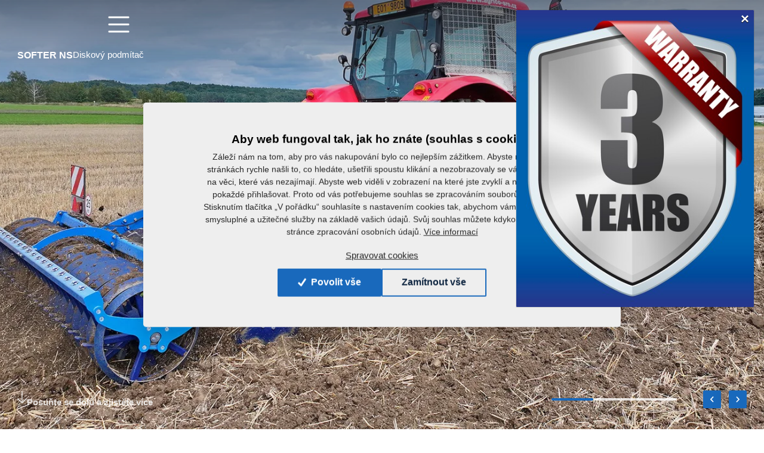

--- FILE ---
content_type: text/html; charset=utf-8
request_url: https://www.farmet.cz/cs/diskovy-podmitac-softer-ns
body_size: 53293
content:



<!DOCTYPE html>

<html lang="cs">
<head>
    <meta charset="utf-8">
    <!-- non responsive web -->
    

    <!-- responsive web -->
    <meta name="viewport" content="width=device-width, initial-scale=1">

        <link rel="canonical" href="/cs/diskovy-podmitac-softer-ns">


            <meta name="description" content="Diskov&#253; podm&#237;tač Softer je vhodn&#253; pro mělkou podm&#237;tku s dokonal&#253;m podř&#237;znut&#237;m a intenzivně zam&#237;chan&#253;mi rostlinn&#253;mi zbytky.">

    <title>
        Diskov&#253; podm&#237;tač Softer - Farmet
    </title>

    <link rel="icon" type="image/png" sizes="32x32" href="/Themes/Default/Images/favicon/favicon-32x32.png?v=LbGvQPkrLw">
    <link rel="icon" type="image/png" sizes="16x16" href="/Themes/Default/Images/favicon/favicon-16x16.png?v=LbGvQPkrLw">
    <link rel="manifest" href="/Themes/Default/Images/favicon/manifest.json?v=LbGvQPkrLw">
    <link rel="shortcut icon" href="/Themes/Default/Images/favicon/favicon.ico?v=LbGvQPkrLw">
    <link rel="apple-touch-icon" sizes="57x57" href="/Themes/Default/Images/favicon/apple-icon-57x57.png">
    <link rel="apple-touch-icon" sizes="60x60" href="/Themes/Default/Images/favicon/apple-icon-60x60.png">
    <link rel="apple-touch-icon" sizes="72x72" href="/Themes/Default/Images/favicon/apple-icon-72x72.png">
    <link rel="apple-touch-icon" sizes="76x76" href="/Themes/Default/Images/favicon/apple-icon-76x76.png">
    <link rel="apple-touch-icon" sizes="114x114" href="/Themes/Default/Images/favicon/apple-icon-114x114.png">
    <link rel="apple-touch-icon" sizes="120x120" href="/Themes/Default/Images/favicon/apple-icon-120x120.png">
    <link rel="apple-touch-icon" sizes="144x144" href="/Themes/Default/Images/favicon/apple-icon-144x144.png">
    <link rel="apple-touch-icon" sizes="152x152" href="/Themes/Default/Images/favicon/apple-icon-152x152.png">
    <link rel="apple-touch-icon" sizes="180x180" href="/Themes/Default/Images/favicon/apple-icon-180x180.png">
    <meta name="msapplication-config" content="/Themes/Default/Images/favicon/browserconfig.xml?v=LbGvQPkrLw">
    <meta name="theme-color" content="#ffffff">

        <meta name="robots" content="index,follow" />

            <link rel="alternate" href="https://www.farmet.cz/bg/disc-cultivator-softer-ns" hreflang="bg" />
            <link rel="alternate" href="https://www.farmet.cz/cs/diskovy-podmitac-softer-ns" hreflang="cs" />
            <link rel="alternate" href="https://www.farmet.cz/de/scheibenegge-softer-ns" hreflang="de" />
            <link rel="alternate" href="https://www.farmet.cz/en/disc-cultivator-softer-ns" hreflang="en" />
            <link rel="alternate" href="https://www.farmet.cz/es/grada-rapida-rastrojera-softer-ns" hreflang="es" />
            <link rel="alternate" href="https://www.farmet.cz/fr/dechaumeur-a-disques-softer-ns" hreflang="fr" />
            <link rel="alternate" href="https://www.farmet.cz/pl/brony-talerzowe-softer-ns" hreflang="pl" />
            <link rel="alternate" href="https://www.farmet.cz/ro/grapa-cu-discuri-softer-ns" hreflang="ro" />
            <link rel="alternate" href="https://www.farmet.cz/ru/disc-cultivator-softer-ns" hreflang="ru" />
            <link rel="alternate" href="https://www.farmet.cz/sk/diskovy-podmietac-softer-ns" hreflang="sk" />
            <link rel="alternate" href="https://www.farmet.cz/uk/disc-cultivator-softer-ns" hreflang="uk" />
            <link rel="alternate" href="https://www.farmet.cz/et/kergrandaal-softer-ns" hreflang="et" />
            <link rel="alternate" href="https://www.farmet.cz/lv/disku-lobitajs-softer-ns" hreflang="lv" />
            <link rel="alternate" href="https://www.farmet.cz/en-us/disk-cultivator-softer-ns" hreflang="en_US" />
            <link rel="alternate" href="https://www.farmet.cz/hu/rovidtarcsa-softer-ns" hreflang="hu" />
            <link rel="alternate" href="https://www.farmet.cz/lt/disc-cultivator-softer-ns" hreflang="lt" />


    <link href="/assets/dist/assets/ViteWeb.css?v=5250725844133375777" rel="stylesheet"></link>
    
    
<link href="/assets/dist/assets/ViteVideoJs.css?v=5250694647183693332" rel="stylesheet"></link>


    
    
    


        <meta property="og:title" content="Diskov&#253; podm&#237;tač Softer" />
    <meta property="og:image" content="https://farmet.blob.core.windows.net/images/Media/ContentItems/2613_04218/4j6Q0X/m_aspectcrop__w_1440__h_810__o/softer-ns.jpeg" />
    <meta property="og:type" content="article" />
    <meta property="og:url" content="https://www.farmet.cz/cs/diskovy-podmitac-softer-ns" />

            <meta property="og:description" content="Kypřen&#237; až 13 cm s celoplošn&#253;m podř&#237;znut&#237;m a prom&#237;ch&#225;n&#237;m" />
        <meta property="og:image:width" content="1440" />
        <meta property="og:image:height" content="810" />


    <!-- HTML5 shim and Respond.js IE8 support of HTML5 elements and media queries -->
    <!--[if lt IE 9]>
      <meta http-equiv="X-UA-Compatible" content="IE=edge">
      <script src="/Modules/Common/Scripts/html5shiv.js"></script>
      <script src="/Modules/Common/Scripts/respond.min.js"></script>
    <![endif]-->
    <!--[if lt IE 8]>
        <link href="/Themes/Default/Css/iefix.css" rel="stylesheet">
    <![endif]-->

    


<script>
    window.dataLayer = window.dataLayer || [];
    function gtag() { dataLayer.push(arguments); }

    gtag('consent', 'default', {
        'personalization_storage': 'denied',
        'analytics_storage': 'denied',
        'ad_storage': 'denied',
        'ad_user_data': 'denied',
        'ad_personalization': 'denied',
    });
</script>

    <!-- Google Tag Manager -->
    <script>
        (function (w, d, s, l, i) {
            w[l] = w[l] || []; w[l].push({
                'gtm.start':
                    new Date().getTime(), event: 'gtm.js'
            }); var f = d.getElementsByTagName(s)[0],
                j = d.createElement(s), dl = l != 'dataLayer' ? '&l=' + l : ''; j.async = true; j.src =
                    'https://www.googletagmanager.com/gtm.js?id=' + i + dl; f.parentNode.insertBefore(j, f);
        })(window, document, 'script', 'dataLayer', 'GTM-WGT8KD9');</script>
    <!-- End Google Tag Manager -->
        <script>
                window.dataLayer = window.dataLayer || [];
                window.dataLayer.push({
                'event' : 'zobrazeniStranky',
                'divize' : 'dzt'
                });
        </script>

</head>

<body class="body body--product-page-dzt body--transparent-header">

    <header class="header-wrapper header-wrapper--transparent" id="js-header-wrapper">
        <div class="header">
            <div class="header__logo-container">
                <a class="header__logo-wrapper" href="/cs">
                    <img class="header__logo" src="/Themes/Default/Images/farmet-web-logo.svg" alt="Farmet hlavní logo" />

                    
    

                </a>

                    <div class="dropdown dropdown--division-selection">
                        <button class="btn dropdown-toggle" type="button" data-toggle="dropdown" aria-expanded="false">
Agm                        </button>
                        <div class="dropdown-menu">

                                <a class="dropdown-item" href="/cs/Oft">
                                    OFT
                                </a>
                        </div>
                    </div>
            </div>

            <nav class="navbar navbar--web-header navbar-expand-lg">
                <div class="collapse navbar-collapse no-transition" id="navbarSupportedContent">
                    <div class="header__category-menu">
                        





<ul class="navbar-nav">
            <li class="nav-item  dropdown dropdown--wide">
                <a class="nav-link  dropdown-toggle" href="#"   id="dropdownId-129" role="button" data-toggle="dropdown" aria-haspopup="true" aria-expanded="false"  >
                    Produkty a technologie
                </a>

                    <div class="dropdown-menu dropdown-menu--signpost" aria-labelledby="dropdownId-129">
                        <div class="signpost-layout-menu  ">





    <div class="signpost-container">
        <h2 class="h2-hp">
            Produkty a technologie
        </h2>
        <div class="signpost signpost--large ">
                    <a href="/cs/zpracovani-pudy" class="signpost-item-wrapper">
                            <picture>
        <source type="image/webp" media="(min-width: 768px)" srcset="https://farmet.blob.core.windows.net/images/Media/Banners/483/KTK7c2/m_aspectcrop__w_750__h_750__o/tillage.jpeg">
        
        <source type="image/jpeg" media="(min-width: 768px)" srcset="https://farmet.blob.core.windows.net/images/Media/Banners/483/KTK7c2/m_aspectcrop__w_750__h_750__o/tillage.jpeg">
        
        <source type="image/webp" srcset="https://farmet.blob.core.windows.net/images/Media/Banners/483/KTK7c2/m_aspectcrop__w_750__h_750__o/tillage.jpeg">
        <img class="signpost-item__img" src="https://farmet.blob.core.windows.net/images/Media/Banners/483/KTK7c2/m_aspectcrop__w_750__h_750__o/tillage.jpeg" alt="Zpracov&#225;n&#237; půdy" loading="lazy">
    </picture>
<div class="signpost-item">

        <div class="signpost-item__title">
            Zpracov&#225;n&#237; půdy
        </div>

        <span class="btn btn-link btn-link--white btn-link--with-arrow btn--signpost">
            Zobrazit produkty
        </span>
</div>

                    </a>
                    <a href="/cs/aplikace-hnojiv" class="signpost-item-wrapper">
                            <picture>
        <source type="image/webp" media="(min-width: 768px)" srcset="https://farmet.blob.core.windows.net/images/Media/Banners/484/A2Qs87/m_aspectcrop__w_750__h_750__o/fertiliser-aplication.jpeg">
        
        <source type="image/jpeg" media="(min-width: 768px)" srcset="https://farmet.blob.core.windows.net/images/Media/Banners/484/A2Qs87/m_aspectcrop__w_750__h_750__o/fertiliser-aplication.jpeg">
        
        <source type="image/webp" srcset="https://farmet.blob.core.windows.net/images/Media/Banners/484/A2Qs87/m_aspectcrop__w_750__h_750__o/fertiliser-aplication.jpeg">
        <img class="signpost-item__img" src="https://farmet.blob.core.windows.net/images/Media/Banners/484/A2Qs87/m_aspectcrop__w_750__h_750__o/fertiliser-aplication.jpeg" alt="Aplikace hnojiv" loading="lazy">
    </picture>
<div class="signpost-item">

        <div class="signpost-item__title">
            Aplikace hnojiv
        </div>

        <span class="btn btn-link btn-link--white btn-link--with-arrow btn--signpost">
            Zobrazit produkty
        </span>
</div>

                    </a>
                    <a href="/cs/seti" class="signpost-item-wrapper">
                            <picture>
        <source type="image/webp" media="(min-width: 768px)" srcset="https://farmet.blob.core.windows.net/images/Media/Banners/485/pOCslH/m_aspectcrop__w_750__h_750__o/sowing.jpeg">
        
        <source type="image/jpeg" media="(min-width: 768px)" srcset="https://farmet.blob.core.windows.net/images/Media/Banners/485/pOCslH/m_aspectcrop__w_750__h_750__o/sowing.jpeg">
        
        <source type="image/webp" srcset="https://farmet.blob.core.windows.net/images/Media/Banners/485/pOCslH/m_aspectcrop__w_750__h_750__o/sowing.jpeg">
        <img class="signpost-item__img" src="https://farmet.blob.core.windows.net/images/Media/Banners/485/pOCslH/m_aspectcrop__w_750__h_750__o/sowing.jpeg" alt="Set&#237;" loading="lazy">
    </picture>
<div class="signpost-item">

        <div class="signpost-item__title">
            Set&#237;
        </div>

        <span class="btn btn-link btn-link--white btn-link--with-arrow btn--signpost">
            Zobrazit produkty
        </span>
</div>

                    </a>
        </div>
    </div>

                        </div>
                    </div>
            </li>
            <li class="nav-item  ">
                    <a class="nav-link" href="/cs/agm/zakaznicky-servis" >Z&#225;kaznick&#253; servis</a>

            </li>
            <li class="nav-item  ">
                    <a class="nav-link" href="/cs/agm/o-nas" >O n&#225;s</a>

            </li>
            <li class="nav-item  ">
                    <a class="nav-link" href="/cs/aktuality-agm" >Aktuality</a>

            </li>
            <li class="nav-item  ">
                    <a class="nav-link" href="/cs/kariera" >Kari&#233;ra</a>

            </li>
            <li class="nav-item  ">
                    <a class="nav-link" href="/cs/agm/kontakty" >Kontakty</a>

            </li>
</ul>



                    </div>
                    <div class="header__controls-row">
                        


    <div class="dropdown web-language-switcher">
        <button class="btn dropdown-toggle" type="button" id="dropdownMenuLang" data-toggle="dropdown" aria-haspopup="true" aria-expanded="true">
            <div class="web-active-lang">
                <div class="web-active-lang__flag">
                    <img src="/Modules/Assets/Icons/Flags/cs.png" alt="Česky" />
                </div>
                <div class="web-active-lang__title">
                    cs
                </div>
            </div>
        </button>
        <ul class="dropdown-menu" aria-labelledby="dropdownMenuLang">
                <li role="presentation">
                    <a class="web-lang-item" role="menuitem" tabindex="-1" href="/cs/Language/ChangeLanguage?language=en&amp;returnUrl=%2fcs%2fdiskovy-podmitac-softer-ns&amp;id=2613">
                        <div class="web-lang-item__flag">
                            <img src="/Modules/Assets/Icons/Flags/en.png" alt="English" />
                        </div>
                        <div class="web-lang-item__title">
                            en
                        </div>
                    </a>
                </li>
                <li role="presentation">
                    <a class="web-lang-item" role="menuitem" tabindex="-1" href="/cs/Language/ChangeLanguage?language=en_US&amp;returnUrl=%2fcs%2fdiskovy-podmitac-softer-ns&amp;id=2613">
                        <div class="web-lang-item__flag">
                            <img src="/Modules/Assets/Icons/Flags/en_US.png" alt="English (United States)" />
                        </div>
                        <div class="web-lang-item__title">
                            en-us
                        </div>
                    </a>
                </li>
                <li role="presentation">
                    <a class="web-lang-item" role="menuitem" tabindex="-1" href="/cs/Language/ChangeLanguage?language=ru&amp;returnUrl=%2fcs%2fdiskovy-podmitac-softer-ns&amp;id=2613">
                        <div class="web-lang-item__flag">
                            <img src="/Modules/Assets/Icons/Flags/ru.png" alt="русский" />
                        </div>
                        <div class="web-lang-item__title">
                            ru
                        </div>
                    </a>
                </li>
                <li role="presentation">
                    <a class="web-lang-item" role="menuitem" tabindex="-1" href="/cs/Language/ChangeLanguage?language=de&amp;returnUrl=%2fcs%2fdiskovy-podmitac-softer-ns&amp;id=2613">
                        <div class="web-lang-item__flag">
                            <img src="/Modules/Assets/Icons/Flags/de.png" alt="Deutsch" />
                        </div>
                        <div class="web-lang-item__title">
                            de
                        </div>
                    </a>
                </li>
                <li role="presentation">
                    <a class="web-lang-item" role="menuitem" tabindex="-1" href="/cs/Language/ChangeLanguage?language=fr&amp;returnUrl=%2fcs%2fdiskovy-podmitac-softer-ns&amp;id=2613">
                        <div class="web-lang-item__flag">
                            <img src="/Modules/Assets/Icons/Flags/fr.png" alt="fran&#231;ais" />
                        </div>
                        <div class="web-lang-item__title">
                            fr
                        </div>
                    </a>
                </li>
                <li role="presentation">
                    <a class="web-lang-item" role="menuitem" tabindex="-1" href="/cs/Language/ChangeLanguage?language=pl&amp;returnUrl=%2fcs%2fdiskovy-podmitac-softer-ns&amp;id=2613">
                        <div class="web-lang-item__flag">
                            <img src="/Modules/Assets/Icons/Flags/pl.png" alt="polski" />
                        </div>
                        <div class="web-lang-item__title">
                            pl
                        </div>
                    </a>
                </li>
                <li role="presentation">
                    <a class="web-lang-item" role="menuitem" tabindex="-1" href="/cs/Language/ChangeLanguage?language=sk&amp;returnUrl=%2fcs%2fdiskovy-podmitac-softer-ns&amp;id=2613">
                        <div class="web-lang-item__flag">
                            <img src="/Modules/Assets/Icons/Flags/sk.png" alt="slovenčina" />
                        </div>
                        <div class="web-lang-item__title">
                            sk
                        </div>
                    </a>
                </li>
                <li role="presentation">
                    <a class="web-lang-item" role="menuitem" tabindex="-1" href="/cs/Language/ChangeLanguage?language=es&amp;returnUrl=%2fcs%2fdiskovy-podmitac-softer-ns&amp;id=2613">
                        <div class="web-lang-item__flag">
                            <img src="/Modules/Assets/Icons/Flags/es.png" alt="espa&#241;ol" />
                        </div>
                        <div class="web-lang-item__title">
                            es
                        </div>
                    </a>
                </li>
                <li role="presentation">
                    <a class="web-lang-item" role="menuitem" tabindex="-1" href="/cs/Language/ChangeLanguage?language=uk&amp;returnUrl=%2fcs%2fdiskovy-podmitac-softer-ns&amp;id=2613">
                        <div class="web-lang-item__flag">
                            <img src="/Modules/Assets/Icons/Flags/uk.png" alt="українська" />
                        </div>
                        <div class="web-lang-item__title">
                            ua
                        </div>
                    </a>
                </li>
                <li role="presentation">
                    <a class="web-lang-item" role="menuitem" tabindex="-1" href="/cs/Language/ChangeLanguage?language=bg&amp;returnUrl=%2fcs%2fdiskovy-podmitac-softer-ns&amp;id=2613">
                        <div class="web-lang-item__flag">
                            <img src="/Modules/Assets/Icons/Flags/bg.png" alt="български" />
                        </div>
                        <div class="web-lang-item__title">
                            bg
                        </div>
                    </a>
                </li>
                <li role="presentation">
                    <a class="web-lang-item" role="menuitem" tabindex="-1" href="/cs/Language/ChangeLanguage?language=et&amp;returnUrl=%2fcs%2fdiskovy-podmitac-softer-ns&amp;id=2613">
                        <div class="web-lang-item__flag">
                            <img src="/Modules/Assets/Icons/Flags/et.png" alt="eesti" />
                        </div>
                        <div class="web-lang-item__title">
                            est
                        </div>
                    </a>
                </li>
                <li role="presentation">
                    <a class="web-lang-item" role="menuitem" tabindex="-1" href="/cs/Language/ChangeLanguage?language=ro&amp;returnUrl=%2fcs%2fdiskovy-podmitac-softer-ns&amp;id=2613">
                        <div class="web-lang-item__flag">
                            <img src="/Modules/Assets/Icons/Flags/ro.png" alt="rom&#226;nă" />
                        </div>
                        <div class="web-lang-item__title">
                            ro
                        </div>
                    </a>
                </li>
                <li role="presentation">
                    <a class="web-lang-item" role="menuitem" tabindex="-1" href="/cs/Language/ChangeLanguage?language=lv&amp;returnUrl=%2fcs%2fdiskovy-podmitac-softer-ns&amp;id=2613">
                        <div class="web-lang-item__flag">
                            <img src="/Modules/Assets/Icons/Flags/lv.png" alt="latviešu" />
                        </div>
                        <div class="web-lang-item__title">
                            lv
                        </div>
                    </a>
                </li>
                <li role="presentation">
                    <a class="web-lang-item" role="menuitem" tabindex="-1" href="/cs/Language/ChangeLanguage?language=hu&amp;returnUrl=%2fcs%2fdiskovy-podmitac-softer-ns&amp;id=2613">
                        <div class="web-lang-item__flag">
                            <img src="/Modules/Assets/Icons/Flags/hu.png" alt="magyar" />
                        </div>
                        <div class="web-lang-item__title">
                            hu
                        </div>
                    </a>
                </li>
                <li role="presentation">
                    <a class="web-lang-item" role="menuitem" tabindex="-1" href="/cs/Language/ChangeLanguage?language=lt&amp;returnUrl=%2fcs%2fdiskovy-podmitac-softer-ns&amp;id=2613">
                        <div class="web-lang-item__flag">
                            <img src="/Modules/Assets/Icons/Flags/lt.png" alt="lietuvių" />
                        </div>
                        <div class="web-lang-item__title">
                            lt
                        </div>
                    </a>
                </li>
        </ul>
    </div>


                        


<div class="dropdown dropdown--web-btn-login">
    <button class="btn web-btn-login dropdown-toggle" type="button" id="dropdownMenu1" data-toggle="dropdown" aria-haspopup="true" aria-expanded="true">
        <div class="web-btn-login__icon">
            <svg class="icon" xmlns="http://www.w3.org/2000/svg" width="36" height="37" viewBox="0 0 36 37" fill="none">
                <path d="M18 5C16.4087 5 14.8826 5.63214 13.7574 6.75736C12.6321 7.88258 12 9.4087 12 11C12 12.5913 12.6321 14.1174 13.7574 15.2426C14.8826 16.3679 16.4087 17 18 17C19.5913 17 21.1174 16.3679 22.2426 15.2426C23.3679 14.1174 24 12.5913 24 11C24 9.4087 23.3679 7.88258 22.2426 6.75736C21.1174 5.63214 19.5913 5 18 5ZM18 21.5C13.494 21.5 4.5 23.762 4.5 28.25V30.5C4.5 31.328 5.172 32 6 32H30C30.828 32 31.5 31.328 31.5 30.5V28.25C31.5 23.762 22.506 21.5 18 21.5Z" />
            </svg>
        </div>
        <div class="web-btn-login__body">
            <div class="web-btn-login__title">
                Můj Farmet
            </div>
            <div class="web-btn-login__subtitle">
                Moje stroje, e-shop
            </div>
        </div>
    </button>
    <div class="dropdown-menu">
            <a class="dropdown-item" href="/oauth2/Login?provider=keycloak&amp;returnUrl=%2Fcs%2Fdiskovy-podmitac-softer-ns">
                Přihlášení
            </a>

        <a class="dropdown-item" href="/cs/eshop#login">
            Můj Farmet
        </a>

    </div>
</div>
                    </div>
                </div>
            </nav>

            <a href="/cs/eshop#login" class="btn web-btn-login-mobile">
                <svg class="icon" xmlns="http://www.w3.org/2000/svg" x="0px" y="0px" width="32" height="32" viewBox="0 0 32 32">
                    <path d="M 16 5 C 12.144531 5 9 8.144531 9 12 C 9 14.410156 10.230469 16.550781 12.09375 17.8125 C 8.527344 19.34375 6 22.882813 6 27 L 8 27 C 8 24.109375 9.527344 21.59375 11.8125 20.1875 C 12.484375 21.835938 14.121094 23 16 23 C 17.878906 23 19.515625 21.835938 20.1875 20.1875 C 22.472656 21.59375 24 24.109375 24 27 L 26 27 C 26 22.882813 23.472656 19.34375 19.90625 17.8125 C 21.769531 16.550781 23 14.410156 23 12 C 23 8.144531 19.855469 5 16 5 Z M 16 7 C 18.773438 7 21 9.226563 21 12 C 21 14.773438 18.773438 17 16 17 C 13.226563 17 11 14.773438 11 12 C 11 9.226563 13.226563 7 16 7 Z M 16 19 C 16.820313 19 17.601563 19.117188 18.34375 19.34375 C 17.996094 20.308594 17.089844 21 16 21 C 14.910156 21 14.003906 20.308594 13.65625 19.34375 C 14.398438 19.117188 15.179688 19 16 19 Z"></path>
                </svg>
            </a>

            <div class="navbar-expand-lg search-collapsible js-search-wrapper">
    <button class="navbar-toggler collapsed btn js-mobile-search-button" type="button" data-toggle="collapse" data-target="#navbarToggleSearch" aria-controls="navbarToggleExternalContent" aria-expanded="false" aria-label="Toggle navigation">
        <svg class="icon" xmlns="http://www.w3.org/2000/svg" x="0px" y="0px" width="20" height="20" viewBox="0 0 50 50">
            <path  d="M 21 3 C 11.601563 3 4 10.601563 4 20 C 4 29.398438 11.601563 37 21 37 C 24.355469 37 27.460938 36.015625 30.09375 34.34375 L 42.375 46.625 L 46.625 42.375 L 34.5 30.28125 C 36.679688 27.421875 38 23.878906 38 20 C 38 10.601563 30.398438 3 21 3 Z M 21 7 C 28.199219 7 34 12.800781 34 20 C 34 27.199219 28.199219 33 21 33 C 13.800781 33 8 27.199219 8 20 C 8 12.800781 13.800781 7 21 7 Z "></path>
        </svg>
    </button>
    <div class="collapse navbar-collapse js-search-collapse" id="navbarToggleSearch" style="transition-duration: 0s;">
        <div class="search-collapsible__search">
<form action="/cs/WebSearch" method="get">                <input type="text" class="search-collapsible__search-field js-header-search-box" name="q" placeholder="Zadejte hledaný výraz" aria-label="Zadejte hledaný výraz" aria-describedby="">
                <button class="btn search-collapsible__btn-search-delete js-main-search-cancel">
                    <svg xmlns="http://www.w3.org/2000/svg" x="0px" y="0px" width="16" height="16" viewBox="0 0 16 16">
                        <path d="M 2.75 2.042969 L 2.042969 2.75 L 2.398438 3.101563 L 7.292969 8 L 2.042969 13.25 L 2.75 13.957031 L 8 8.707031 L 12.894531 13.605469 L 13.25 13.957031 L 13.957031 13.25 L 13.605469 12.894531 L 8.707031 8 L 13.957031 2.75 L 13.25 2.042969 L 8 7.292969 L 3.101563 2.398438 Z "></path>
                    </svg>
                </button>
                <button class="btn search-collapsible__btn-mini search-collapsible__search-button js-main-search-button" type="submit" id="main-search" title="Hledat">
                    <svg class="icon" xmlns="http://www.w3.org/2000/svg" x="0px" y="0px" width="20" height="20" viewBox="0 0 50 50">
                        <path d="M 21 3 C 11.601563 3 4 10.601563 4 20 C 4 29.398438 11.601563 37 21 37 C 24.355469 37 27.460938 36.015625 30.09375 34.34375 L 42.375 46.625 L 46.625 42.375 L 34.5 30.28125 C 36.679688 27.421875 38 23.878906 38 20 C 38 10.601563 30.398438 3 21 3 Z M 21 7 C 28.199219 7 34 12.800781 34 20 C 34 27.199219 28.199219 33 21 33 C 13.800781 33 8 27.199219 8 20 C 8 12.800781 13.800781 7 21 7 Z "></path>
                    </svg>
                    <span class="search-collapsible__search-button-title">
                        Hledat
                    </span>
                </button>
</form>        </div>
    </div>
</div>


            <button class="navbar-toggler navbar-toggler--web-menu collapsed js-navbar-toggler-main-menu" type="button" data-toggle="collapse" data-target="#navbarSupportedContent" aria-controls="navbarSupportedContent" aria-expanded="false" aria-label="Toggle navigation">
                <span class="navbar-toggler-icon"></span>
            </button>
        </div>
    </header>

    








    <div class="header-collapsed-wrapper" id="js-header-collapsed-wrapper">
        <div class="header-collapsed">
            <a class="header__logo-wrapper" href="/cs">
                <img class="header__logo" src="/Themes/Default/Images/farmet-web-logo.svg" alt="Farmet hlavní logo" />
            </a>
            <svg class="icon header-collapsed__icon" xmlns="http://www.w3.org/2000/svg" x="0px" y="0px" width="50" height="50" viewBox="0 0 50 50">
                <path d="M 5 8 A 2.0002 2.0002 0 1 0 5 12 L 45 12 A 2.0002 2.0002 0 1 0 45 8 L 5 8 z M 5 23 A 2.0002 2.0002 0 1 0 5 27 L 45 27 A 2.0002 2.0002 0 1 0 45 23 L 5 23 z M 5 38 A 2.0002 2.0002 0 1 0 5 42 L 45 42 A 2.0002 2.0002 0 1 0 45 38 L 5 38 z"></path>
            </svg>
        </div>
        <div class="header-collapsed-text-wrapper">
            <div class="header-collapsed-text">
                SOFTER NS

                    <span class="header-collapsed-text__subtitle">
                        Diskov&#253; podm&#237;tač
                    </span>
            </div>
        </div>
    </div>
    <div class="product-detail product-detail--dzt ">
        <section class="header-dzt">
            <div class="js-productpage-header">
                <div class="product-banner-dzt">


        <div class="owl-carousel product-banner-dzt__owl-carousel " id="owl-carousel-detail-header">
                <div class="product-banner-dzt__item">
                    <picture><source data-srcset="https://farmet.blob.core.windows.net/images/Media/Banners/442/hveO5q/m_aspectcrop__w_320__h_153__f_webp__o/banner-softer-ns-04.webp 320w, https://farmet.blob.core.windows.net/images/Media/Banners/442/hveO5q/m_aspectcrop__w_853__h_408__f_webp__o/banner-softer-ns-04.webp 853w, https://farmet.blob.core.windows.net/images/Media/Banners/442/hveO5q/m_aspectcrop__w_1386__h_664__f_webp__o/banner-softer-ns-04.webp 1386w, https://farmet.blob.core.windows.net/images/Media/Banners/442/hveO5q/m_aspectcrop__w_1920__h_920__f_webp__o/banner-softer-ns-04.webp 1920w" sizes="100vw" type="image/webp"></source><source data-srcset="/ImageHandler/Local/https/Media/Banners/442/hveO5q/m_aspectcrop__w_320__h_153__o/banner-softer-ns-04.jpg 320w, /ImageHandler/Local/https/Media/Banners/442/hveO5q/m_aspectcrop__w_853__h_408__o/banner-softer-ns-04.jpg 853w, /ImageHandler/Local/https/Media/Banners/442/hveO5q/m_aspectcrop__w_1386__h_664__o/banner-softer-ns-04.jpg 1386w, https://farmet.blob.core.windows.net/images/Media/Banners/442/hveO5q/m_aspectcrop__w_1920__h_920__o/banner-softer-ns-04.jpeg 1920w" sizes="100vw"></source><img alt="Diskový podmítač Softer" class="product-banner-dzt__img lazy-loading-img" data-src="https://farmet.blob.core.windows.net/images/Media/Banners/442/hveO5q/m_aspectcrop__w_1920__h_920__o/banner-softer-ns-04.jpeg" title=""></img></picture>
                    
                    <div id="js-quality-selector-442" style="bottom: 300px; z-index: 1000000000; position: absolute;"></div>
                </div>
                <div class="product-banner-dzt__item">
                    <picture><source data-srcset="https://farmet.blob.core.windows.net/images/Media/Banners/396/2Qc2mE/m_aspectcrop__w_320__h_153__f_webp__o/banner-softer-ns-02.webp 320w, https://farmet.blob.core.windows.net/images/Media/Banners/396/2Qc2mE/m_aspectcrop__w_853__h_408__f_webp__o/banner-softer-ns-02.webp 853w, https://farmet.blob.core.windows.net/images/Media/Banners/396/2Qc2mE/m_aspectcrop__w_1386__h_664__f_webp__o/banner-softer-ns-02.webp 1386w, https://farmet.blob.core.windows.net/images/Media/Banners/396/2Qc2mE/m_aspectcrop__w_1920__h_920__f_webp__o/banner-softer-ns-02.webp 1920w" sizes="100vw" type="image/webp"></source><source data-srcset="/ImageHandler/Local/https/Media/Banners/396/2Qc2mE/m_aspectcrop__w_320__h_153__o/banner-softer-ns-02.jpg 320w, /ImageHandler/Local/https/Media/Banners/396/2Qc2mE/m_aspectcrop__w_853__h_408__o/banner-softer-ns-02.jpg 853w, /ImageHandler/Local/https/Media/Banners/396/2Qc2mE/m_aspectcrop__w_1386__h_664__o/banner-softer-ns-02.jpg 1386w, https://farmet.blob.core.windows.net/images/Media/Banners/396/2Qc2mE/m_aspectcrop__w_1920__h_920__o/banner-softer-ns-02.jpeg 1920w" sizes="100vw"></source><img alt="Diskový podmítač Softer" class="product-banner-dzt__img lazy-loading-img" data-src="https://farmet.blob.core.windows.net/images/Media/Banners/396/2Qc2mE/m_aspectcrop__w_1920__h_920__o/banner-softer-ns-02.jpeg" title=""></img></picture>
                    
                    <div id="js-quality-selector-396" style="bottom: 300px; z-index: 1000000000; position: absolute;"></div>
                </div>
                <div class="product-banner-dzt__item">
                    <picture><source data-srcset="https://farmet.blob.core.windows.net/images/Media/Banners/443/V6ccYl/m_aspectcrop__w_320__h_153__f_webp__o/banner-softer-ns-05.webp 320w, https://farmet.blob.core.windows.net/images/Media/Banners/443/V6ccYl/m_aspectcrop__w_853__h_408__f_webp__o/banner-softer-ns-05.webp 853w, https://farmet.blob.core.windows.net/images/Media/Banners/443/V6ccYl/m_aspectcrop__w_1386__h_664__f_webp__o/banner-softer-ns-05.webp 1386w, https://farmet.blob.core.windows.net/images/Media/Banners/443/V6ccYl/m_aspectcrop__w_1920__h_920__f_webp__o/banner-softer-ns-05.webp 1920w" sizes="100vw" type="image/webp"></source><source data-srcset="/ImageHandler/Local/https/Media/Banners/443/V6ccYl/m_aspectcrop__w_320__h_153__o/banner-softer-ns-05.jpg 320w, /ImageHandler/Local/https/Media/Banners/443/V6ccYl/m_aspectcrop__w_853__h_408__o/banner-softer-ns-05.jpg 853w, /ImageHandler/Local/https/Media/Banners/443/V6ccYl/m_aspectcrop__w_1386__h_664__o/banner-softer-ns-05.jpg 1386w, https://farmet.blob.core.windows.net/images/Media/Banners/443/V6ccYl/m_aspectcrop__w_1920__h_920__o/banner-softer-ns-05.jpeg 1920w" sizes="100vw"></source><img alt="Diskový podmítač Softer" class="product-banner-dzt__img lazy-loading-img" data-src="https://farmet.blob.core.windows.net/images/Media/Banners/443/V6ccYl/m_aspectcrop__w_1920__h_920__o/banner-softer-ns-05.jpeg" title=""></img></picture>
                    
                    <div id="js-quality-selector-443" style="bottom: 300px; z-index: 1000000000; position: absolute;"></div>
                </div>
        </div>

                    <a href="#dzt-product-page-anchor" class="product-banner-dzt__anchor-link">
                        <svg class="icon" xmlns="http://www.w3.org/2000/svg" width="16" height="20" viewBox="0 0 16 20" fill="none">
                            <path d="M16 12.3137L14.7525 11.1111L8.8678 16.7843L8.8678 -3.08113e-07L7.1322 -3.83091e-07L7.1322 16.7843L1.24746 11.1111L4.09056e-07 12.3137L7.37627 19.4248L8 20L8.62373 19.4248L16 12.3137Z" />
                        </svg>
                        Posuňte se dolů a zjistěte více
                    </a>
                </div>

                
            </div>
        </section>
        <div class="header-dzt-bar-wrapper" id="js-header-dzt-bar">
            

            <div class="header-dzt-bar">
                <div class="header-dzt-bar__body">
                    

<section class="section section-breadcrumb" id="js-breadcrumb">
    <div class="container">
        <div class="row">
            <div class="col">
                <div class="rcrumbs breadcrumb" id="breadcrumbs">
                    <ul>
                        <li class="link-back">
                            <a href="#" onclick="return BrowserBack();">
                                <div class="circle-back">
                                    <!-- Back icon by Icons8 -->
                                    <svg xmlns="http://www.w3.org/2000/svg" xmlns:xlink="http://www.w3.org/1999/xlink" version="1.0" x="0px" y="0px" viewBox="0 0 26 26" class="icon icons8-Back" width="10" height="10">
                                        <g><path style=" " d="M 10.59375 13 L 19.179688 4.234375 C 19.5625 3.84375 19.558594 3.21875 19.171875 2.828125 L 17.636719 1.292969 C 17.242188 0.902344 16.609375 0.902344 16.21875 1.296875 L 5.292969 12.292969 C 5.097656 12.488281 5 12.742188 5 13 C 5 13.257813 5.097656 13.511719 5.292969 13.707031 L 16.21875 24.703125 C 16.609375 25.097656 17.242188 25.097656 17.636719 24.707031 L 19.171875 23.171875 C 19.558594 22.78125 19.5625 22.15625 19.179688 21.765625 Z "></path></g>
                                    </svg>
                                </div>
                                Zpět
                            </a>
                        </li>
                            <li>
                                    <a href="/cs">
                                        Farmet
                                    </a>

                                    <span class="divider">/</span>
                            </li>
                            <li>
                                    <a href="/cs/Agm">
                                        AGM
                                    </a>

                                    <span class="divider">/</span>
                            </li>
                            <li>
                                    <a href="/cs/zpracovani-pudy">
                                        Zpracov&#225;n&#237; půdy
                                    </a>

                                    <span class="divider">/</span>
                            </li>
                            <li>
Diskov&#233; podm&#237;tače
                                    <span class="divider">/</span>
                            </li>
                            <li class="class">
SOFTER NS
                            </li>
                    </ul>
                </div>
            </div>
        </div>
    </div>
</section>


                    <div class="header-dzt-bar__text">
                        <h1 class="header-dzt__h1">
                            SOFTER NS

                                <span class="header-dzt__h1-subtitle">
                                    Diskov&#253; podm&#237;tač
                                </span>
                        </h1>
                        <div class="header-dzt__slogan">
                            Kypřen&#237; až 13 cm s celoplošn&#253;m podř&#237;znut&#237;m a prom&#237;ch&#225;n&#237;m
                        </div>
                    </div>
                </div>
                <div class="header-dzt-bar__controls">
                    <a href="/cs/dzt/dealer" class="btn btn-primary btn-primary--dzt">
                        <svg class="icon" xmlns="http://www.w3.org/2000/svg" width="24" height="24" viewBox="0 0 24 24" fill="none">
                            <path d="M1.81139 2.00008C1.70538 1.99858 1.60013 2.01817 1.50176 2.0577C1.40338 2.09723 1.31385 2.15592 1.23835 2.23035C1.16286 2.30479 1.10291 2.39349 1.06199 2.49129C1.02107 2.5891 1 2.69406 1 2.80008C1 2.9061 1.02107 3.01106 1.06199 3.10887C1.10291 3.20667 1.16286 3.29537 1.23835 3.36981C1.31385 3.44424 1.40338 3.50293 1.50176 3.54246C1.60013 3.58199 1.70538 3.60158 1.81139 3.60008H3.31452C3.49524 3.60008 3.64604 3.71325 3.69733 3.88758L7.10671 15.4782C7.40593 16.4956 8.34692 17.2001 9.40827 17.2001H18.1895C19.2682 17.2001 20.2207 16.471 20.5051 15.4313L22.5833 7.81102C22.6157 7.69231 22.6203 7.56772 22.5967 7.44694C22.5732 7.32615 22.5221 7.21243 22.4474 7.11463C22.3727 7.01682 22.2765 6.93755 22.1662 6.883C22.0559 6.82844 21.9345 6.80007 21.8114 6.80008H6.22233L5.23327 3.43602C5.23275 3.43602 5.23223 3.43602 5.23171 3.43602C4.98219 2.58795 4.1978 2.00008 3.31452 2.00008H1.81139ZM9.81139 18.8001C9.38705 18.8001 8.98008 18.9686 8.68002 19.2687C8.37996 19.5688 8.21139 19.9757 8.21139 20.4001C8.21139 20.8244 8.37996 21.2314 8.68002 21.5314C8.98008 21.8315 9.38705 22.0001 9.81139 22.0001C10.2357 22.0001 10.6427 21.8315 10.9428 21.5314C11.2428 21.2314 11.4114 20.8244 11.4114 20.4001C11.4114 19.9757 11.2428 19.5688 10.9428 19.2687C10.6427 18.9686 10.2357 18.8001 9.81139 18.8001ZM17.8114 18.8001C17.387 18.8001 16.9801 18.9686 16.68 19.2687C16.38 19.5688 16.2114 19.9757 16.2114 20.4001C16.2114 20.8244 16.38 21.2314 16.68 21.5314C16.9801 21.8315 17.387 22.0001 17.8114 22.0001C18.2357 22.0001 18.6427 21.8315 18.9428 21.5314C19.2428 21.2314 19.4114 20.8244 19.4114 20.4001C19.4114 19.9757 19.2428 19.5688 18.9428 19.2687C18.6427 18.9686 18.2357 18.8001 17.8114 18.8001Z" />
                        </svg>Poptat u dealera
                    </a>

                    

                        <a href="/cs/eshop" class="btn btn-primary btn-primary--transparent">
                            <svg class="icon" xmlns="http://www.w3.org/2000/svg" width="24" height="24" viewBox="0 0 24 24" fill="none">
                                <path d="M3.4618 3L2 4.49996L3.4618 7.49987L5.65449 8.24985L8.21264 10.8748L9.67444 9.37481L7.11629 6.74989L6.38539 4.49996L3.4618 3ZM16.6665 3.00732C15.4543 2.95814 14.2277 3.40693 13.3018 4.35641C12.106 5.58342 11.9989 7.05919 12.5938 8.44759L4.10419 17.1588C3.24758 18.0377 3.24758 19.4613 4.10419 20.3403C4.9608 21.2193 6.34819 21.2193 7.2048 20.3403L15.6944 11.6291C17.0474 12.2392 18.4858 12.1286 19.6815 10.9011C20.916 9.63442 21.2819 7.81851 20.7864 6.22256L18.0783 9.00275L15.7386 8.40219L15.1533 6.00138L17.8628 3.22265C17.4738 3.09572 17.0706 3.02372 16.6665 3.00732ZM15.5373 13.9772L12.7865 16.7999L16.3082 20.415C17.0683 21.195 18.3011 21.195 19.0605 20.415C19.8206 19.635 19.8206 18.3709 19.0605 17.5909L15.5373 13.9772ZM5.65449 17.9996C6.05795 17.9996 6.38539 18.3356 6.38539 18.7495C6.38539 19.1635 6.05795 19.4995 5.65449 19.4995C5.25104 19.4995 4.9236 19.1635 4.9236 18.7495C4.9236 18.3356 5.25104 17.9996 5.65449 17.9996Z" />
                            </svg>Náhradní díly
                        </a>

                    <button type="button" class="btn btn-primary btn-primary--transparent" data-toggle="modal" data-target="#js-contact-us-popup">
                        <svg class="icon" xmlns="http://www.w3.org/2000/svg" width="24" height="24" viewBox="0 0 24 24" fill="none">
                            <path d="M6.26222 5.00016C5.94428 4.995 5.62456 5.11339 5.37822 5.35564C4.88523 5.84015 4.87256 6.63922 5.34971 7.13981L9.98447 12.0001L5.34971 16.8603C4.87256 17.3609 4.88523 18.1597 5.37822 18.6445C5.61928 18.8817 5.93062 19 6.2422 19C6.56682 19 6.89144 18.8717 7.13529 18.6162L12.6067 12.8774C13.073 12.3881 13.073 11.6114 12.6067 11.1222L7.13529 5.38398C6.89641 5.13368 6.58016 5.00533 6.26222 5.00016ZM12.3058 5.00016C11.9878 4.995 11.6681 5.11339 11.4218 5.35564C10.9288 5.84015 10.9161 6.63922 11.3933 7.13981L16.0286 12.0001L11.3933 16.8603C10.9161 17.3609 10.9288 18.1597 11.4218 18.6445C11.6629 18.8817 11.9748 19 12.2864 19C12.611 19 12.935 18.8717 13.1789 18.6162L18.6503 12.8774C19.1166 12.3881 19.1166 11.6114 18.6503 11.1222L13.1789 5.38398C12.94 5.13368 12.6237 5.00533 12.3058 5.00016Z" />
                        </svg>Testovací jízda
                    </button>
                </div>
            </div>
        </div>
        <div class="dzt-product-page-anchor" id="dzt-product-page-anchor"></div>

        <div class="subpage-typography js-customtabs-content">
            





        <div class="dzt-product-layout">
            <div class="dzt-product-layout__sidebar">
                <nav class="navigation-tabs-wrapper navigation-tabs-wrapper--detail navigation-tabs-wrapper--dzt" id="js-customtabs-navigation">
                    <div class="container">
                        <div class="nav navt-tabs navigation-tabs" id="pills-tab" role="tablist">
                            <div class="owl-carousel owl-carousel-showing-next-item owl-carousel-navigation-tabs-dzt" id="owl-carousel-navigation-tabs-dzt">

                                    <a class="nav-link nav-link--dzt gtm-tab-Technologie js-tab-move" href="#tab-CustomTab-951" data-internal-name="">
                                        Technologie
                                    </a>
                                    <a class="nav-link nav-link--dzt gtm-tab-Technika js-tab-move" href="#tab-CustomContent" data-internal-name="CustomContent">
                                        Technika
                                    </a>
                                    <a class="nav-link nav-link--dzt gtm-tab-Technicke-parametry js-tab-move" href="#tab-TechnicalParameters" data-internal-name="TechnicalParameters">
                                        Parametry
                                    </a>
                                    <a class="nav-link nav-link--dzt gtm-tab-Prislusenstvi js-tab-move" href="#tab-Accessory" data-internal-name="Accessory">
                                        V&#253;bava
                                    </a>
                                    <a class="nav-link nav-link--dzt gtm-tab-Fotogalerie js-tab-move" href="#tab-Photogallery" data-internal-name="Photogallery">
                                        Fotogalerie
                                    </a>
                                    <a class="nav-link nav-link--dzt gtm-tab-Video js-tab-move" href="#tab-Video" data-internal-name="Video">
                                        Video
                                    </a>
                                    <a class="nav-link nav-link--dzt gtm-tab-Zaruka js-tab-move" href="#tab-CustomTab-1488" data-internal-name="">
                                        Z&#225;ruka
                                    </a>
                                    <a class="nav-link nav-link--dzt gtm-tab-Navody js-tab-move" href="#tab-CustomTab-1285" data-internal-name="">
                                        N&#225;vody
                                    </a>
                            </div>
                        </div>
                    </div>
                </nav>
            </div>
            <div class="dzt-product-layout__body">
                <div class="section section--padding">
                    <div class="container">
                            <div class="whole-custom-tab">


                                


<div class="tab clearfix">
    <div class="key-section">
        <div class="key-section__content josh-animate"
             data-josh-anim-name="fadeInUpJosh"
             data-josh-duration="300ms">
            <h2 style="text-align: center;">Diskový podmítač Softer</h2>
<div class="js-wysiwyg-template"><a class="content-image" href="https://farmet.blob.core.windows.net/images/Media/ContentItems/2613_04218/kcWjjC/m_max__o/koncept-softer-2.jpeg"> <img class=" lazy-loading-img" style="display: block; margin-left: auto; margin-right: auto;" src="/Themes/Default/Images/lazy-loader.svg" alt="Diskový podmítač Softer" height="150" data-original="/Media/ContentItems/2613_04218/kcWjjC/koncept-softer-2.jpg" data-src="https://farmet.blob.core.windows.net/images/Media/ContentItems/2613_04218/kcWjjC/m_max__w_3000__h_150__o/koncept-softer-2.jpeg"> </a></div>
<p> </p>
<div class="js-wysiwyg-template"><a class="content-image" href="https://farmet.blob.core.windows.net/images/Media/ContentItems/2613_04218/2OwiCc/m_max__o/softer-ns.jpeg"> <img class=" lazy-loading-img" style="display: block; margin-left: auto; margin-right: auto;" src="/Themes/Default/Images/lazy-loader.svg" alt="Diskový podmítač Softer" height="300" data-original="/Media/ContentItems/2613_04218/2OwiCc/softer-ns.jpg" data-src="https://farmet.blob.core.windows.net/images/Media/ContentItems/2613_04218/2OwiCc/m_max__w_3000__h_300__o/softer-ns.jpeg"> </a></div>

            
        </div>

    </div>
</div>
                            </div>

                            <div class="whole-custom-tab">
                                <div class="whole-custom-tab__anchor" data-spy="scroll" id="tab-CustomTab-951"></div>

                                    <h2 class="whole-custom-tab__title josh-animate"
                                        data-josh-anim-name="fadeInUpJosh"
                                        data-josh-duration="300ms">
                                        Technologie
                                    </h2>

                                    






    <div class="tab clearfix">



    <div class="owl-carousel owl-carousel-showing-next-item owl-carousel-product-photo josh-animate"
         data-josh-anim-name="fadeInUpJosh"
         data-josh-duration="300ms">

            <a href="https://farmet.blob.core.windows.net/images/Media/ContentItems/2613_04218/n4GVU7/m_max__w_1920__h_1080__o__x_bottomright/softer-450-ns-0001.jpeg" class="product-photo js-content-image-block  " title="Diskov&#253; podm&#237;tač Softer">
                <div class="product-photo__image-wrapper">
                    <div class="product-photo__img">
                        <picture id="js-61c7de6d-block-0"><source data-srcset="https://farmet.blob.core.windows.net/images/Media/ContentItems/2613_04218/n4GVU7/m_max__w_320__h_105__f_webp__o/softer-450-ns-0001.webp 320w, https://farmet.blob.core.windows.net/images/Media/ContentItems/2613_04218/n4GVU7/m_max__w_746__h_246__f_webp__o/softer-450-ns-0001.webp 746w, https://farmet.blob.core.windows.net/images/Media/ContentItems/2613_04218/n4GVU7/m_max__w_1172__h_386__f_webp__o/softer-450-ns-0001.webp 1172w, https://farmet.blob.core.windows.net/images/Media/ContentItems/2613_04218/n4GVU7/m_max__w_1600__h_528__f_webp__o/softer-450-ns-0001.webp 1600w" sizes="100vw" type="image/webp"></source><source data-srcset="https://farmet.blob.core.windows.net/images/Media/ContentItems/2613_04218/n4GVU7/m_max__w_320__h_105__o/softer-450-ns-0001.jpeg 320w, https://farmet.blob.core.windows.net/images/Media/ContentItems/2613_04218/n4GVU7/m_max__w_746__h_246__o/softer-450-ns-0001.jpeg 746w, https://farmet.blob.core.windows.net/images/Media/ContentItems/2613_04218/n4GVU7/m_max__w_1172__h_386__o/softer-450-ns-0001.jpeg 1172w, https://farmet.blob.core.windows.net/images/Media/ContentItems/2613_04218/n4GVU7/m_max__w_1600__h_528__o/softer-450-ns-0001.jpeg 1600w" sizes="100vw"></source><img alt="Diskový podmítač Softer" class=" lazy-loading-img" data-id="61c7de6d" data-src="https://farmet.blob.core.windows.net/images/Media/ContentItems/2613_04218/n4GVU7/m_max__w_1600__h_528__o/softer-450-ns-0001.jpeg" title="Diskový podmítač Softer"></img></picture>
                    </div>
                </div>
                <div class="product-photo__body">
                    <div class="product-photo__title">
                        
                    </div>
                    <div class="product-photo__annotation">
                        
                    </div>
                </div>
            </a>
            <a href="https://farmet.blob.core.windows.net/images/Media/ContentItems/2613_04218/1XzzGI/m_max__w_1920__h_1080__o__x_bottomright/softer-450-ns-0002.jpeg" class="product-photo js-content-image-block  " title="Diskov&#253; podm&#237;tač Softer">
                <div class="product-photo__image-wrapper">
                    <div class="product-photo__img">
                        <picture id="js-61c7de6d-block-1"><source data-srcset="https://farmet.blob.core.windows.net/images/Media/ContentItems/2613_04218/1XzzGI/m_max__w_320__h_105__f_webp__o/softer-450-ns-0002.webp 320w, https://farmet.blob.core.windows.net/images/Media/ContentItems/2613_04218/1XzzGI/m_max__w_746__h_246__f_webp__o/softer-450-ns-0002.webp 746w, https://farmet.blob.core.windows.net/images/Media/ContentItems/2613_04218/1XzzGI/m_max__w_1172__h_386__f_webp__o/softer-450-ns-0002.webp 1172w, https://farmet.blob.core.windows.net/images/Media/ContentItems/2613_04218/1XzzGI/m_max__w_1600__h_528__f_webp__o/softer-450-ns-0002.webp 1600w" sizes="100vw" type="image/webp"></source><source data-srcset="https://farmet.blob.core.windows.net/images/Media/ContentItems/2613_04218/1XzzGI/m_max__w_320__h_105__o/softer-450-ns-0002.jpeg 320w, https://farmet.blob.core.windows.net/images/Media/ContentItems/2613_04218/1XzzGI/m_max__w_746__h_246__o/softer-450-ns-0002.jpeg 746w, https://farmet.blob.core.windows.net/images/Media/ContentItems/2613_04218/1XzzGI/m_max__w_1172__h_386__o/softer-450-ns-0002.jpeg 1172w, https://farmet.blob.core.windows.net/images/Media/ContentItems/2613_04218/1XzzGI/m_max__w_1600__h_528__o/softer-450-ns-0002.jpeg 1600w" sizes="100vw"></source><img alt="Diskový podmítač Softer" class=" lazy-loading-img" data-id="61c7de6d" data-src="https://farmet.blob.core.windows.net/images/Media/ContentItems/2613_04218/1XzzGI/m_max__w_1600__h_528__o/softer-450-ns-0002.jpeg" title="Diskový podmítač Softer"></img></picture>
                    </div>
                </div>
                <div class="product-photo__body">
                    <div class="product-photo__title">
                        
                    </div>
                    <div class="product-photo__annotation">
                        
                    </div>
                </div>
            </a>
            <a href="https://farmet.blob.core.windows.net/images/Media/ContentItems/2613_04218/e2EeBp/m_max__w_1920__h_1080__o__x_bottomright/softer-450-ns-0003.jpeg" class="product-photo js-content-image-block  " title="Diskov&#253; podm&#237;tač Softer">
                <div class="product-photo__image-wrapper">
                    <div class="product-photo__img">
                        <picture id="js-61c7de6d-block-2"><source data-srcset="https://farmet.blob.core.windows.net/images/Media/ContentItems/2613_04218/e2EeBp/m_max__w_320__h_105__f_webp__o/softer-450-ns-0003.webp 320w, https://farmet.blob.core.windows.net/images/Media/ContentItems/2613_04218/e2EeBp/m_max__w_746__h_246__f_webp__o/softer-450-ns-0003.webp 746w, https://farmet.blob.core.windows.net/images/Media/ContentItems/2613_04218/e2EeBp/m_max__w_1172__h_386__f_webp__o/softer-450-ns-0003.webp 1172w, https://farmet.blob.core.windows.net/images/Media/ContentItems/2613_04218/e2EeBp/m_max__w_1600__h_528__f_webp__o/softer-450-ns-0003.webp 1600w" sizes="100vw" type="image/webp"></source><source data-srcset="https://farmet.blob.core.windows.net/images/Media/ContentItems/2613_04218/e2EeBp/m_max__w_320__h_105__o/softer-450-ns-0003.jpeg 320w, https://farmet.blob.core.windows.net/images/Media/ContentItems/2613_04218/e2EeBp/m_max__w_746__h_246__o/softer-450-ns-0003.jpeg 746w, https://farmet.blob.core.windows.net/images/Media/ContentItems/2613_04218/e2EeBp/m_max__w_1172__h_386__o/softer-450-ns-0003.jpeg 1172w, https://farmet.blob.core.windows.net/images/Media/ContentItems/2613_04218/e2EeBp/m_max__w_1600__h_528__o/softer-450-ns-0003.jpeg 1600w" sizes="100vw"></source><img alt="Diskový podmítač Softer" class=" lazy-loading-img" data-id="61c7de6d" data-src="https://farmet.blob.core.windows.net/images/Media/ContentItems/2613_04218/e2EeBp/m_max__w_1600__h_528__o/softer-450-ns-0003.jpeg" title="Diskový podmítač Softer"></img></picture>
                    </div>
                </div>
                <div class="product-photo__body">
                    <div class="product-photo__title">
                        
                    </div>
                    <div class="product-photo__annotation">
                        
                    </div>
                </div>
            </a>
            <a href="https://farmet.blob.core.windows.net/images/Media/ContentItems/2613_04218/NU5jQW/m_max__w_1920__h_1080__o__x_bottomright/softer-450-ns-0004.jpeg" class="product-photo js-content-image-block  " title="Diskov&#253; podm&#237;tač Softer">
                <div class="product-photo__image-wrapper">
                    <div class="product-photo__img">
                        <picture id="js-61c7de6d-block-3"><source data-srcset="https://farmet.blob.core.windows.net/images/Media/ContentItems/2613_04218/NU5jQW/m_max__w_320__h_105__f_webp__o/softer-450-ns-0004.webp 320w, https://farmet.blob.core.windows.net/images/Media/ContentItems/2613_04218/NU5jQW/m_max__w_746__h_246__f_webp__o/softer-450-ns-0004.webp 746w, https://farmet.blob.core.windows.net/images/Media/ContentItems/2613_04218/NU5jQW/m_max__w_1172__h_386__f_webp__o/softer-450-ns-0004.webp 1172w, https://farmet.blob.core.windows.net/images/Media/ContentItems/2613_04218/NU5jQW/m_max__w_1600__h_528__f_webp__o/softer-450-ns-0004.webp 1600w" sizes="100vw" type="image/webp"></source><source data-srcset="https://farmet.blob.core.windows.net/images/Media/ContentItems/2613_04218/NU5jQW/m_max__w_320__h_105__o/softer-450-ns-0004.jpeg 320w, https://farmet.blob.core.windows.net/images/Media/ContentItems/2613_04218/NU5jQW/m_max__w_746__h_246__o/softer-450-ns-0004.jpeg 746w, https://farmet.blob.core.windows.net/images/Media/ContentItems/2613_04218/NU5jQW/m_max__w_1172__h_386__o/softer-450-ns-0004.jpeg 1172w, https://farmet.blob.core.windows.net/images/Media/ContentItems/2613_04218/NU5jQW/m_max__w_1600__h_528__o/softer-450-ns-0004.jpeg 1600w" sizes="100vw"></source><img alt="Diskový podmítač Softer" class=" lazy-loading-img" data-id="61c7de6d" data-src="https://farmet.blob.core.windows.net/images/Media/ContentItems/2613_04218/NU5jQW/m_max__w_1600__h_528__o/softer-450-ns-0004.jpeg" title="Diskový podmítač Softer"></img></picture>
                    </div>
                </div>
                <div class="product-photo__body">
                    <div class="product-photo__title">
                        
                    </div>
                    <div class="product-photo__annotation">
                        
                    </div>
                </div>
            </a>
    </div>




    <div class="row">
        <div class="col-12">
            <div class="templ-img josh-animate"
                 data-josh-anim-name="fadeInUpJosh"
                 data-josh-duration="300ms">
                <a href="https://farmet.blob.core.windows.net/images/Media/ContentItems/2613_04218/SybL6G/m_max__w_1920__h_1080__o__x_bottomright/technologie-koncept-softer-2.jpeg" class="content-image  templ-img__image-centered " title="Diskov&#253; podm&#237;tač Softer">
                    <img class="lazy-loading-img" data-src="https://farmet.blob.core.windows.net/images/Media/ContentItems/2613_04218/SybL6G/m_aspectcrop__h_250__o/technologie-koncept-softer-2.jpeg" alt="Diskov&#253; podm&#237;tač Softer" title="Diskov&#253; podm&#237;tač Softer"  style="height: 250px; width: auto;"  />
                </a>
            </div>
        </div>
    </div>



<div class="josh-animate"
     data-josh-anim-name="fadeInUpJosh"
     data-josh-duration="300ms">
    <div class="table-responsive">
<table style="border-color: #1a63ab;">
<tbody>
<tr>
<td style="background-color: #e3e3e2; width: 50px; text-align: center; height: 75px;"><strong>1</strong></td>
<td style="height: 75px;">Zóna celoplošného kypření. Dvouřadá disková sekce s agresivní geometrií zajišťuje dokonalé celoplošné podříznutí do hloubky 3,5–13 cm s intenzivním promícháním rostlinných zbytků. Disková sekce také výborně rozprostírá kupy rostlinných zbytků na větší plochu.</td>
</tr>
<tr>
<td style="background-color: #e3e3e2; width: 50px; text-align: center; height: 75px;"><strong>2</strong></td>
<td style="height: 75px;">Zóna drobení hrud a zpětného utužení půdy. Optimální zpětné utužení půdy zajišťuje dobré vsakování srážek i vzlínání půdní vláhy k povrchu.</td>
</tr>
</tbody>
</table>
</div>
</div>



    <div class="owl-carousel owl-carousel-showing-next-item owl-carousel-product-photo josh-animate"
         data-josh-anim-name="fadeInUpJosh"
         data-josh-duration="300ms">

            <a href="https://farmet.blob.core.windows.net/images/Media/ContentItems/2613_04218/ZQkt77/m_max__w_1920__h_1080__o__x_bottomright/diskovy-podmitac-softer-n-01.jpeg" class="product-photo js-content-image-block  " title="Diskov&#253; podm&#237;tač Softer">
                <div class="product-photo__image-wrapper">
                    <div class="product-photo__img">
                        <picture id="js-154dc019-block-0"><source data-srcset="https://farmet.blob.core.windows.net/images/Media/ContentItems/2613_04218/ZQkt77/m_max__w_320__h_105__f_webp__o/diskovy-podmitac-softer-n-01.webp 320w, https://farmet.blob.core.windows.net/images/Media/ContentItems/2613_04218/ZQkt77/m_max__w_746__h_246__f_webp__o/diskovy-podmitac-softer-n-01.webp 746w, https://farmet.blob.core.windows.net/images/Media/ContentItems/2613_04218/ZQkt77/m_max__w_1172__h_386__f_webp__o/diskovy-podmitac-softer-n-01.webp 1172w, https://farmet.blob.core.windows.net/images/Media/ContentItems/2613_04218/ZQkt77/m_max__w_1600__h_528__f_webp__o/diskovy-podmitac-softer-n-01.webp 1600w" sizes="100vw" type="image/webp"></source><source data-srcset="/ImageHandler/Local/https/Media/ContentItems/2613_04218/ZQkt77/m_max__w_320__h_105__o/diskovy-podmitac-softer-n-01.jpg 320w, /ImageHandler/Local/https/Media/ContentItems/2613_04218/ZQkt77/m_max__w_746__h_246__o/diskovy-podmitac-softer-n-01.jpg 746w, /ImageHandler/Local/https/Media/ContentItems/2613_04218/ZQkt77/m_max__w_1172__h_386__o/diskovy-podmitac-softer-n-01.jpg 1172w, https://farmet.blob.core.windows.net/images/Media/ContentItems/2613_04218/ZQkt77/m_max__w_1600__h_528__o/diskovy-podmitac-softer-n-01.jpeg 1600w" sizes="100vw"></source><img alt="Diskový podmítač Softer" class=" lazy-loading-img" data-id="154dc019" data-src="https://farmet.blob.core.windows.net/images/Media/ContentItems/2613_04218/ZQkt77/m_max__w_1600__h_528__o/diskovy-podmitac-softer-n-01.jpeg" title="Diskový podmítač Softer"></img></picture>
                    </div>
                </div>
                <div class="product-photo__body">
                    <div class="product-photo__title">
                        
                    </div>
                    <div class="product-photo__annotation">
                        
                    </div>
                </div>
            </a>
    </div>

    </div>

    

                            </div>
                            <div class="whole-custom-tab">
                                <div class="whole-custom-tab__anchor" data-spy="scroll" id="tab-CustomContent"></div>

                                    <h2 class="whole-custom-tab__title josh-animate"
                                        data-josh-anim-name="fadeInUpJosh"
                                        data-josh-duration="300ms">
                                        Technika
                                    </h2>

                                    






    <div class="tab clearfix">
                <h2 class="h2-sm josh-animate"
                    data-josh-anim-name="fadeInUpJosh"
                    data-josh-duration="300ms">
                    Př&#237;klady možn&#253;ch konfigurac&#237;
                </h2>






    <div class="common-list template-card-blocks template-card-blocks--two">
        <div class="row">
                <div class="col-12 col-sm-6 josh-animate "
                     data-josh-anim-name="fadeInUpJosh"
                     data-josh-duration="300ms">

                        <div class="vertical-card vertical-card--bg-light">
                            <div class="vertical-card__image-wrapper">
                                
                                <a href="https://farmet.blob.core.windows.net/images/Media/ContentItems/2613_04218/Nhjm8E/m_max__w_1920__h_1080__o__x_bottomright/softer-3-5-ns.jpeg" class="content-image vertical-card__image" title="Diskov&#253; podm&#237;tač Softer">
                                    <picture><source data-srcset="https://farmet.blob.core.windows.net/images/Media/ContentItems/2613_04218/Nhjm8E/m_aspectcrop__w_896__h_504__f_webp__o/softer-3-5-ns.webp 896w, https://farmet.blob.core.windows.net/images/Media/ContentItems/2613_04218/Nhjm8E/m_aspectcrop__w_896__h_504__f_webp__o/softer-3-5-ns.webp 896w" sizes="896px" type="image/webp"></source><source data-srcset="https://farmet.blob.core.windows.net/images/Media/ContentItems/2613_04218/Nhjm8E/m_aspectcrop__w_896__h_504__o/softer-3-5-ns.jpeg 896w, https://farmet.blob.core.windows.net/images/Media/ContentItems/2613_04218/Nhjm8E/m_aspectcrop__w_896__h_504__o/softer-3-5-ns.jpeg 896w" sizes="896px"></source><img alt="Diskový podmítač Softer" class=" lazy-loading-img" data-src="https://farmet.blob.core.windows.net/images/Media/ContentItems/2613_04218/Nhjm8E/m_aspectcrop__w_896__h_504__o/softer-3-5-ns.jpeg" title="Diskový podmítač Softer"></img></picture>
                                </a>
                            </div>
                            <div class="vertical-card__body">
                                <div class="vertical-card__title">Diskov&#253; podm&#237;tač Softer 3,5 N</div>
                                <div class="vertical-card__annotation">Sec&#237; jednotka Microdrill; disky &#216; 510 mm ve dvou řad&#225;ch s mechanick&#253;m nastaven&#237;m hloubky; zadn&#237; V ring v&#225;lec optim&#225;lně zpětně utuž&#237; půdu.</div>
                            </div>
                        </div>
                </div>
                <div class="col-12 col-sm-6 josh-animate "
                     data-josh-anim-name="fadeInUpJosh"
                     data-josh-duration="300ms">

                        <div class="vertical-card vertical-card--bg-light">
                            <div class="vertical-card__image-wrapper">
                                
                                <a href="https://farmet.blob.core.windows.net/images/Media/ContentItems/2613_04218/jdwffm/m_max__w_1920__h_1080__o__x_bottomright/softer-4-5-ns.jpeg" class="content-image vertical-card__image" title="Diskov&#253; podm&#237;tač Softer">
                                    <picture><source data-srcset="https://farmet.blob.core.windows.net/images/Media/ContentItems/2613_04218/jdwffm/m_aspectcrop__w_896__h_504__f_webp__o/softer-4-5-ns.webp 896w, https://farmet.blob.core.windows.net/images/Media/ContentItems/2613_04218/jdwffm/m_aspectcrop__w_896__h_504__f_webp__o/softer-4-5-ns.webp 896w" sizes="896px" type="image/webp"></source><source data-srcset="https://farmet.blob.core.windows.net/images/Media/ContentItems/2613_04218/jdwffm/m_aspectcrop__w_896__h_504__o/softer-4-5-ns.jpeg 896w, https://farmet.blob.core.windows.net/images/Media/ContentItems/2613_04218/jdwffm/m_aspectcrop__w_896__h_504__o/softer-4-5-ns.jpeg 896w" sizes="896px"></source><img alt="Diskový podmítač Softer" class=" lazy-loading-img" data-src="https://farmet.blob.core.windows.net/images/Media/ContentItems/2613_04218/jdwffm/m_aspectcrop__w_896__h_504__o/softer-4-5-ns.jpeg" title="Diskový podmítač Softer"></img></picture>
                                </a>
                            </div>
                            <div class="vertical-card__body">
                                <div class="vertical-card__title">Diskov&#253; podm&#237;tač Softer 4,5 NS</div>
                                <div class="vertical-card__annotation">Disky &#216; 560 mm ve dvou řad&#225;ch s hydraulick&#253;m nastaven&#237;m hloubky; zadn&#237; dvojit&#253; v&#225;lec DR zajišťuje v&#253;born&#233; hloubkov&#233; veden&#237; stroje a půdu optim&#225;lně zpětně utuž&#237;.</div>
                            </div>
                        </div>
                </div>
                <div class="col-12 col-sm-6 josh-animate "
                     data-josh-anim-name="fadeInUpJosh"
                     data-josh-duration="300ms">

                        <div class="vertical-card vertical-card--bg-light">
                            <div class="vertical-card__image-wrapper">
                                
                                <a href="https://farmet.blob.core.windows.net/images/Media/ContentItems/2613_04218/50DAbE/m_max__w_1920__h_1080__o__x_bottomright/softer-6-ns.jpeg" class="content-image vertical-card__image" title="Diskov&#253; podm&#237;tač Softer">
                                    <picture><source data-srcset="https://farmet.blob.core.windows.net/images/Media/ContentItems/2613_04218/50DAbE/m_aspectcrop__w_896__h_504__f_webp__o/softer-6-ns.webp 896w, https://farmet.blob.core.windows.net/images/Media/ContentItems/2613_04218/50DAbE/m_aspectcrop__w_896__h_504__f_webp__o/softer-6-ns.webp 896w" sizes="896px" type="image/webp"></source><source data-srcset="https://farmet.blob.core.windows.net/images/Media/ContentItems/2613_04218/50DAbE/m_aspectcrop__w_896__h_504__o/softer-6-ns.jpeg 896w, https://farmet.blob.core.windows.net/images/Media/ContentItems/2613_04218/50DAbE/m_aspectcrop__w_896__h_504__o/softer-6-ns.jpeg 896w" sizes="896px"></source><img alt="Diskový podmítač Softer" class=" lazy-loading-img" data-src="https://farmet.blob.core.windows.net/images/Media/ContentItems/2613_04218/50DAbE/m_aspectcrop__w_896__h_504__o/softer-6-ns.jpeg" title="Diskový podmítač Softer"></img></picture>
                                </a>
                            </div>
                            <div class="vertical-card__body">
                                <div class="vertical-card__title">Diskov&#253; podm&#237;tač Softer 6 NS</div>
                                <div class="vertical-card__annotation">Disky &#216; 560 mm ve dvou řad&#225;ch s mechanick&#253;m nastaven&#237;m hloubky; zadn&#237; dvojit&#253; v&#225;lec DR zajišťuje v&#253;born&#233; hloubkov&#233; veden&#237; stroje a půdu optim&#225;lně zpětně utuž&#237;; zavlačovač za v&#225;lcem fin&#225;lně urovn&#225; zpracovanou půdu.</div>
                            </div>
                        </div>
                </div>
        </div>
    </div>







        <div class="ct-fixed-img-wysiwyg   ct-fixed-img-wysiwyg--desktop ct-fixed-img-wysiwyg--image-on-right js-dynamic-image-placeholder d0588efd" >
            

                <div class="ct-fixed-img-wysiwyg__body"
         style="--items-count: 2;">
        

            <div class="ct-fixed-img-wysiwyg__subblock-wrapper js-subblock-dynamic-image " data-id="d0588efd" data-target-id="js-d0588efd-block-0">
                <div class="ct-fixed-img-wysiwyg__subblock-anchor" id="ct-fixed-img-wysiwyg-subblock-anchor-js-d0588efd-block-0"></div>
                <div class="ct-fixed-img-wysiwyg__subblock">
                    <p>Disky o průměru 510 / 560 mm jsou umístěny ve dvou řadách. Každý z disků je v případě najetí na překážku <strong>samostatně efektivně chráněn</strong> díky pryžovému uložení.</p>
<p>Disky jsou uloženy v <strong>bezúdržbových ložiskách s enormní životností.</strong> Optimální geometrie disků zajišťuje vysokou kvalitu práce při velmi dobré produktivitě a vysokému procentu zapravených rostlinných zbytků. Ani při částečném opotřebení disků neztrácejí disky ideální pracovní úhel. Rozteč disků o velikosti 24 cm zajišťuje dobrou průchodnost rostlinných zbytků.</p>
                </div>
            </div>
    </div>

                <div class="ct-fixed-img-wysiwyg__item-container js-dynamic-image-wrapper" id="image-1109">
        <div class="ct-fixed-img-wysiwyg__item-wrapper">

                <div class="ct-fixed-img-wysiwyg__item js-ct-fixed-img-wysiwyg-item " id="js-d0588efd-block-0">
                        <h3>
                            Disky s&#160;prokrajovan&#253;m obvodem
                        </h3>

                    <a href="https://farmet.blob.core.windows.net/images/Media/ContentItems/2613_04218/OqGJBv/m_max__w_1920__h_1080__o__x_bottomright/diskovy-podmitac-softer-3-n-15.jpeg" class="content-image">
<picture><source sizes="(min-width: 1020px) 100vw, 50vw" srcset="https://farmet.blob.core.windows.net/images/Media/ContentItems/2613_04218/OqGJBv/m_max__w_300__f_webp__o/diskovy-podmitac-softer-3-n-15.webp 300w, https://farmet.blob.core.windows.net/images/Media/ContentItems/2613_04218/OqGJBv/m_max__w_466__f_webp__o/diskovy-podmitac-softer-3-n-15.webp 466w, https://farmet.blob.core.windows.net/images/Media/ContentItems/2613_04218/OqGJBv/m_max__w_632__f_webp__o/diskovy-podmitac-softer-3-n-15.webp 632w, https://farmet.blob.core.windows.net/images/Media/ContentItems/2613_04218/OqGJBv/m_max__w_800__f_webp__o/diskovy-podmitac-softer-3-n-15.webp 800w" type="image/webp"></source><source sizes="(min-width: 1020px) 100vw, 50vw" srcset="https://farmet.blob.core.windows.net/images/Media/ContentItems/2613_04218/OqGJBv/m_max__w_300__o/diskovy-podmitac-softer-3-n-15.jpeg 300w, https://farmet.blob.core.windows.net/images/Media/ContentItems/2613_04218/OqGJBv/m_max__w_466__o/diskovy-podmitac-softer-3-n-15.jpeg 466w, https://farmet.blob.core.windows.net/images/Media/ContentItems/2613_04218/OqGJBv/m_max__w_632__o/diskovy-podmitac-softer-3-n-15.jpeg 632w, https://farmet.blob.core.windows.net/images/Media/ContentItems/2613_04218/OqGJBv/m_max__w_800__o/diskovy-podmitac-softer-3-n-15.jpeg 800w"></source><img alt="" class="js-dynamic-image ct-fixed-img-wysiwyg__img lazypreload" data-id="d0588efd" src="https://farmet.blob.core.windows.net/images/Media/ContentItems/2613_04218/OqGJBv/m_max__w_800__o/diskovy-podmitac-softer-3-n-15.jpeg" title=""></img></picture>                    </a>
                </div>
        </div>
    </div>

        </div>
    <div class="ct-fixed-img-wysiwyg--mobile " >
            <h3>
                Disky s&#160;prokrajovan&#253;m obvodem
            </h3>

    <div class="ct-fixed-img-wysiwyg__item-container">
        <div class="ct-fixed-img-wysiwyg__item-wrapper">
            <div class="ct-fixed-img-wysiwyg__item" id="js-d0588efd-block-0">
                <a href="https://farmet.blob.core.windows.net/images/Media/ContentItems/2613_04218/OqGJBv/m_max__w_1920__h_1080__o__x_bottomright/diskovy-podmitac-softer-3-n-15.jpeg" class="content-image">
                    <picture><source sizes="100vw" srcset="https://farmet.blob.core.windows.net/images/Media/ContentItems/2613_04218/OqGJBv/m_aspectcrop__w_300__f_webp__o/diskovy-podmitac-softer-3-n-15.webp 300w, https://farmet.blob.core.windows.net/images/Media/ContentItems/2613_04218/OqGJBv/m_aspectcrop__w_400__f_webp__o/diskovy-podmitac-softer-3-n-15.webp 400w" type="image/webp"></source><source sizes="100vw" srcset="https://farmet.blob.core.windows.net/images/Media/ContentItems/2613_04218/OqGJBv/m_aspectcrop__w_300__o/diskovy-podmitac-softer-3-n-15.jpeg 300w, https://farmet.blob.core.windows.net/images/Media/ContentItems/2613_04218/OqGJBv/m_aspectcrop__w_400__o/diskovy-podmitac-softer-3-n-15.jpeg 400w"></source><img alt="" class="js-dynamic-image ct-fixed-img-wysiwyg__img lazypreload" data-id="d0588efd" src="https://farmet.blob.core.windows.net/images/Media/ContentItems/2613_04218/OqGJBv/m_aspectcrop__w_400__o/diskovy-podmitac-softer-3-n-15.jpeg" title=""></img></picture>
                </a>
            </div>
        </div>
    </div>
    <div class="ct-fixed-img-wysiwyg__subblock js-subblock-dynamic-image-mobile" data-id="d0588efd" data-target-id="js-d0588efd-block-0">
        <p>Disky o průměru 510 / 560 mm jsou umístěny ve dvou řadách. Každý z disků je v případě najetí na překážku <strong>samostatně efektivně chráněn</strong> díky pryžovému uložení.</p>
<p>Disky jsou uloženy v <strong>bezúdržbových ložiskách s enormní životností.</strong> Optimální geometrie disků zajišťuje vysokou kvalitu práce při velmi dobré produktivitě a vysokému procentu zapravených rostlinných zbytků. Ani při částečném opotřebení disků neztrácejí disky ideální pracovní úhel. Rozteč disků o velikosti 24 cm zajišťuje dobrou průchodnost rostlinných zbytků.</p>
    </div>
    </div>
                <h2 class="h2-sm josh-animate"
                    data-josh-anim-name="fadeInUpJosh"
                    data-josh-duration="300ms">
                    Možnost volby z několika variant disků
                </h2>






    <div class="common-list template-card-blocks template-card-blocks--three">
        <div class="row">
                <div class="col-12 col-sm-6 col-md-4 col-lg-4 josh-animate "
                     data-josh-anim-name="fadeInUpJosh"
                     data-josh-duration="300ms">

                        <div class="vertical-card vertical-card--bg-light ">
                            <div class="vertical-card__image-wrapper">
                                <a href="https://farmet.blob.core.windows.net/images/Media/ContentItems/2613_04218/BxYbb9/m_max__w_1920__h_1080__o__x_bottomright/disk-softer-dura-hladky.jpeg" class="content-image vertical-card__image" title="Diskov&#253; podm&#237;tač Softer">
<picture><source data-srcset="https://farmet.blob.core.windows.net/images/Media/ContentItems/2613_04218/BxYbb9/m_aspectcrop__w_200__h_112__f_webp__o/disk-softer-dura-hladky.webp 200w, https://farmet.blob.core.windows.net/images/Media/ContentItems/2613_04218/BxYbb9/m_aspectcrop__w_355__h_199__f_webp__o/disk-softer-dura-hladky.webp 355w, https://farmet.blob.core.windows.net/images/Media/ContentItems/2613_04218/BxYbb9/m_aspectcrop__w_510__h_286__f_webp__o/disk-softer-dura-hladky.webp 510w" sizes="(min-width: 1020px) 25vw, 50vw" type="image/webp"></source><source data-srcset="/ImageHandler/Local/https/Media/ContentItems/2613_04218/BxYbb9/m_aspectcrop__w_200__h_112__o/disk-softer-dura-hladky.png 200w, /ImageHandler/Local/https/Media/ContentItems/2613_04218/BxYbb9/m_aspectcrop__w_355__h_199__o/disk-softer-dura-hladky.png 355w, /ImageHandler/Local/https/Media/ContentItems/2613_04218/BxYbb9/m_aspectcrop__w_510__h_286__o/disk-softer-dura-hladky.png 510w" sizes="(min-width: 1020px) 25vw, 50vw"></source><img alt="Diskový podmítač Softer" class=" lazy-loading-img" data-src="https://farmet.blob.core.windows.net/images/Media/ContentItems/2613_04218/BxYbb9/m_aspectcrop__w_560__h_315__o/disk-softer-dura-hladky.jpeg" title="Diskový podmítač Softer"></img></picture>                                </a>
                            </div>
                            <div class="vertical-card__body">
                                <div class="vertical-card__title">Disk DURA+ hladk&#253;</div>
                                <div class="vertical-card__annotation">&#216; 510 mm</div>
                            </div>
                        </div>
                </div>
                <div class="col-12 col-sm-6 col-md-4 col-lg-4 josh-animate "
                     data-josh-anim-name="fadeInUpJosh"
                     data-josh-duration="300ms">

                        <div class="vertical-card vertical-card--bg-light ">
                            <div class="vertical-card__image-wrapper">
                                <a href="https://farmet.blob.core.windows.net/images/Media/ContentItems/2613_04218/4SuCZk/m_max__w_1920__h_1080__o__x_bottomright/disk-softer-dura-jemne-vyrezy.jpeg" class="content-image vertical-card__image" title="Diskov&#253; podm&#237;tač Softer">
<picture><source data-srcset="https://farmet.blob.core.windows.net/images/Media/ContentItems/2613_04218/4SuCZk/m_aspectcrop__w_200__h_112__f_webp__o/disk-softer-dura-jemne-vyrezy.webp 200w, https://farmet.blob.core.windows.net/images/Media/ContentItems/2613_04218/4SuCZk/m_aspectcrop__w_355__h_199__f_webp__o/disk-softer-dura-jemne-vyrezy.webp 355w, https://farmet.blob.core.windows.net/images/Media/ContentItems/2613_04218/4SuCZk/m_aspectcrop__w_510__h_286__f_webp__o/disk-softer-dura-jemne-vyrezy.webp 510w" sizes="(min-width: 1020px) 25vw, 50vw" type="image/webp"></source><source data-srcset="/ImageHandler/Local/https/Media/ContentItems/2613_04218/4SuCZk/m_aspectcrop__w_200__h_112__o/disk-softer-dura-jemne-vyrezy.png 200w, /ImageHandler/Local/https/Media/ContentItems/2613_04218/4SuCZk/m_aspectcrop__w_355__h_199__o/disk-softer-dura-jemne-vyrezy.png 355w, /ImageHandler/Local/https/Media/ContentItems/2613_04218/4SuCZk/m_aspectcrop__w_510__h_286__o/disk-softer-dura-jemne-vyrezy.png 510w" sizes="(min-width: 1020px) 25vw, 50vw"></source><img alt="Diskový podmítač Softer" class=" lazy-loading-img" data-src="https://farmet.blob.core.windows.net/images/Media/ContentItems/2613_04218/4SuCZk/m_aspectcrop__w_560__h_315__o/disk-softer-dura-jemne-vyrezy.jpeg" title="Diskový podmítač Softer"></img></picture>                                </a>
                            </div>
                            <div class="vertical-card__body">
                                <div class="vertical-card__title">Disk DURA+ jemn&#233; v&#253;řezy</div>
                                <div class="vertical-card__annotation">&#216; 510 mm</div>
                            </div>
                        </div>
                </div>
                <div class="col-12 col-sm-6 col-md-4 col-lg-4 josh-animate "
                     data-josh-anim-name="fadeInUpJosh"
                     data-josh-duration="300ms">

                        <div class="vertical-card vertical-card--bg-light ">
                            <div class="vertical-card__image-wrapper">
                                <a href="https://farmet.blob.core.windows.net/images/Media/ContentItems/2613_04218/xNVgV8/m_max__w_1920__h_1080__o__x_bottomright/disk-softer-dura-standard.jpeg" class="content-image vertical-card__image" title="Diskov&#253; podm&#237;tač Softer">
<picture><source data-srcset="https://farmet.blob.core.windows.net/images/Media/ContentItems/2613_04218/xNVgV8/m_aspectcrop__w_200__h_112__f_webp__o/disk-softer-dura-standard.webp 200w, https://farmet.blob.core.windows.net/images/Media/ContentItems/2613_04218/xNVgV8/m_aspectcrop__w_355__h_199__f_webp__o/disk-softer-dura-standard.webp 355w, https://farmet.blob.core.windows.net/images/Media/ContentItems/2613_04218/xNVgV8/m_aspectcrop__w_510__h_286__f_webp__o/disk-softer-dura-standard.webp 510w" sizes="(min-width: 1020px) 25vw, 50vw" type="image/webp"></source><source data-srcset="/ImageHandler/Local/https/Media/ContentItems/2613_04218/xNVgV8/m_aspectcrop__w_200__h_112__o/disk-softer-dura-standard.png 200w, /ImageHandler/Local/https/Media/ContentItems/2613_04218/xNVgV8/m_aspectcrop__w_355__h_199__o/disk-softer-dura-standard.png 355w, /ImageHandler/Local/https/Media/ContentItems/2613_04218/xNVgV8/m_aspectcrop__w_510__h_286__o/disk-softer-dura-standard.png 510w" sizes="(min-width: 1020px) 25vw, 50vw"></source><img alt="Diskový podmítač Softer" class=" lazy-loading-img" data-src="https://farmet.blob.core.windows.net/images/Media/ContentItems/2613_04218/xNVgV8/m_aspectcrop__w_560__h_315__o/disk-softer-dura-standard.jpeg" title="Diskový podmítač Softer"></img></picture>                                </a>
                            </div>
                            <div class="vertical-card__body">
                                <div class="vertical-card__title">Disk DURA+ standard</div>
                                <div class="vertical-card__annotation">&#216; 510 mm / &#216; 560 mm</div>
                            </div>
                        </div>
                </div>
        </div>
    </div>
                <h2 class="h2-sm josh-animate"
                    data-josh-anim-name="fadeInUpJosh"
                    data-josh-duration="300ms">
                    Robustn&#237; konstrukce
                </h2>



<div class="josh-animate"
     data-josh-anim-name="fadeInUpJosh"
     data-josh-duration="300ms">
    <p>Zušlechtěné <strong>vysokopevnostní materiály</strong> ve spojení s technologií <strong>eXtra STEEL line</strong> jsou zárukou dlouhé životnosti našich strojů i v těch nejtěžších podmínkách.</p>
<ul>
<li>bezúdržbové uložení disků</li>
<li>bezúdržbové pryžové uložení</li>
</ul>
</div>







    <div class="common-list template-card-blocks template-card-blocks--four">
        <div class="row">
                <div class="col-12 col-sm-6 col-md-4 col-lg-3 josh-animate "
                     data-josh-anim-name="fadeInUpJosh"
                     data-josh-duration="300ms">

                        <div class="vertical-card vertical-card--bg-light ">
                            <div class="vertical-card__image-wrapper">
                                
                                <a href="https://farmet.blob.core.windows.net/images/Media/ContentItems/2613_04218/3HFGW4/m_max__w_1920__h_1080__o__x_bottomright/diskovy-podmitac-softer-3-n-07.jpeg" class="content-image vertical-card__image" title="Diskov&#253; podm&#237;tač Softer">
<picture><source data-srcset="https://farmet.blob.core.windows.net/images/Media/ContentItems/2613_04218/3HFGW4/m_aspectcrop__w_200__h_112__f_webp__o/diskovy-podmitac-softer-3-n-07.webp 200w, https://farmet.blob.core.windows.net/images/Media/ContentItems/2613_04218/3HFGW4/m_aspectcrop__w_300__h_168__f_webp__o/diskovy-podmitac-softer-3-n-07.webp 300w, https://farmet.blob.core.windows.net/images/Media/ContentItems/2613_04218/3HFGW4/m_aspectcrop__w_400__h_225__f_webp__o/diskovy-podmitac-softer-3-n-07.webp 400w" sizes="(min-width: 1020px) 25vw, 50vw" type="image/webp"></source><source data-srcset="/ImageHandler/Local/https/Media/ContentItems/2613_04218/3HFGW4/m_aspectcrop__w_200__h_112__o/diskovy-podmitac-softer-3-n-07.jpg 200w, /ImageHandler/Local/https/Media/ContentItems/2613_04218/3HFGW4/m_aspectcrop__w_300__h_168__o/diskovy-podmitac-softer-3-n-07.jpg 300w, https://farmet.blob.core.windows.net/images/Media/ContentItems/2613_04218/3HFGW4/m_aspectcrop__w_400__h_225__o/diskovy-podmitac-softer-3-n-07.jpeg 400w" sizes="(min-width: 1020px) 25vw, 50vw"></source><img alt="Diskový podmítač Softer" class=" lazy-loading-img" data-src="https://farmet.blob.core.windows.net/images/Media/ContentItems/2613_04218/3HFGW4/m_aspectcrop__w_400__h_225__o/diskovy-podmitac-softer-3-n-07.jpeg" title="Diskový podmítač Softer"></img></picture>                                </a>
                            </div>
                            <div class="vertical-card__body">
                                <div class="vertical-card__title">Vysokopevnostn&#237; materi&#225;ly</div>
                                <div class="vertical-card__annotation">Na kl&#237;čov&#253;ch uzlech jsou použity zušlechtěn&#233; vysokopevnostn&#237; materi&#225;ly pro dlouhodobou životnost. Silně dimenzovan&#253; r&#225;m z vysokopevnostn&#237; oceli.</div>
                            </div>
                        </div>

                </div>
                <div class="col-12 col-sm-6 col-md-4 col-lg-3 josh-animate "
                     data-josh-anim-name="fadeInUpJosh"
                     data-josh-duration="300ms">

                        <div class="vertical-card vertical-card--bg-light ">
                            <div class="vertical-card__image-wrapper">
                                
                                <a href="https://farmet.blob.core.windows.net/images/Media/ContentItems/2613_04218/m_max__w_1920__h_1080__o__x_bottomright/diskovy-podmitac-softer-6-ps-07.jpeg" class="content-image vertical-card__image" title="Diskov&#253; podm&#237;tač Softer">
<picture><source data-srcset="https://farmet.blob.core.windows.net/images/Media/ContentItems/2613_04218/m_aspectcrop__w_200__h_112__f_webp__o/diskovy-podmitac-softer-6-ps-07.webp 200w, https://farmet.blob.core.windows.net/images/Media/ContentItems/2613_04218/m_aspectcrop__w_300__h_168__f_webp__o/diskovy-podmitac-softer-6-ps-07.webp 300w, https://farmet.blob.core.windows.net/images/Media/ContentItems/2613_04218/m_aspectcrop__w_400__h_225__f_webp__o/diskovy-podmitac-softer-6-ps-07.webp 400w" sizes="(min-width: 1020px) 25vw, 50vw" type="image/webp"></source><source data-srcset="https://farmet.blob.core.windows.net/images/Media/ContentItems/2613_04218/m_aspectcrop__w_200__h_112__o/diskovy-podmitac-softer-6-ps-07.jpeg 200w, https://farmet.blob.core.windows.net/images/Media/ContentItems/2613_04218/m_aspectcrop__w_300__h_168__o/diskovy-podmitac-softer-6-ps-07.jpeg 300w, https://farmet.blob.core.windows.net/images/Media/ContentItems/2613_04218/m_aspectcrop__w_400__h_225__o/diskovy-podmitac-softer-6-ps-07.jpeg 400w" sizes="(min-width: 1020px) 25vw, 50vw"></source><img alt="Diskový podmítač Softer" class=" lazy-loading-img" data-src="https://farmet.blob.core.windows.net/images/Media/ContentItems/2613_04218/m_aspectcrop__w_400__h_225__o/diskovy-podmitac-softer-6-ps-07.jpeg" title="Diskový podmítač Softer"></img></picture>                                </a>
                            </div>
                            <div class="vertical-card__body">
                                <div class="vertical-card__title">Bez&#250;držbov&#225; ložiska</div>
                                <div class="vertical-card__annotation">Bez&#250;držbov&#233; uložen&#237; disků zajišťuj&#237;c&#237; provoz stoje bez nutnosti domaz&#225;v&#225;n&#237;.</div>
                            </div>
                        </div>

                </div>
                <div class="col-12 col-sm-6 col-md-4 col-lg-3 josh-animate "
                     data-josh-anim-name="fadeInUpJosh"
                     data-josh-duration="300ms">

                        <div class="vertical-card vertical-card--bg-light ">
                            <div class="vertical-card__image-wrapper">
                                
                                <a href="https://farmet.blob.core.windows.net/images/Media/ContentItems/2613_04218/WUKspT/m_max__w_1920__h_1080__o__x_bottomright/diskovy-podmitac-softer-3-n-14.jpeg" class="content-image vertical-card__image" title="Diskov&#253; podm&#237;tač Softer">
<picture><source data-srcset="https://farmet.blob.core.windows.net/images/Media/ContentItems/2613_04218/WUKspT/m_aspectcrop__w_200__h_112__f_webp__o/diskovy-podmitac-softer-3-n-14.webp 200w, https://farmet.blob.core.windows.net/images/Media/ContentItems/2613_04218/WUKspT/m_aspectcrop__w_300__h_168__f_webp__o/diskovy-podmitac-softer-3-n-14.webp 300w, https://farmet.blob.core.windows.net/images/Media/ContentItems/2613_04218/WUKspT/m_aspectcrop__w_400__h_225__f_webp__o/diskovy-podmitac-softer-3-n-14.webp 400w" sizes="(min-width: 1020px) 25vw, 50vw" type="image/webp"></source><source data-srcset="https://farmet.blob.core.windows.net/images/Media/ContentItems/2613_04218/WUKspT/m_aspectcrop__w_200__h_112__o/diskovy-podmitac-softer-3-n-14.jpeg 200w, https://farmet.blob.core.windows.net/images/Media/ContentItems/2613_04218/WUKspT/m_aspectcrop__w_300__h_168__o/diskovy-podmitac-softer-3-n-14.jpeg 300w, https://farmet.blob.core.windows.net/images/Media/ContentItems/2613_04218/WUKspT/m_aspectcrop__w_400__h_225__o/diskovy-podmitac-softer-3-n-14.jpeg 400w" sizes="(min-width: 1020px) 25vw, 50vw"></source><img alt="Diskový podmítač Softer" class=" lazy-loading-img" data-src="https://farmet.blob.core.windows.net/images/Media/ContentItems/2613_04218/WUKspT/m_aspectcrop__w_400__h_225__o/diskovy-podmitac-softer-3-n-14.jpeg" title="Diskový podmítač Softer"></img></picture>                                </a>
                            </div>
                            <div class="vertical-card__body">
                                <div class="vertical-card__title">Bez&#250;držbov&#233; pryžov&#233; uložen&#237;</div>
                                <div class="vertical-card__annotation">Odoln&#233; a bez&#250;držbov&#233; pryžov&#233; uložen&#237; pro přizpůsoben&#237; se ter&#233;nu s jištěn&#237;m proti přet&#237;žen&#237;.</div>
                            </div>
                        </div>

                </div>
        </div>
    </div>
                <h2 class="h2-sm josh-animate"
                    data-josh-anim-name="fadeInUpJosh"
                    data-josh-duration="300ms">
                    Jednoduch&#225; obsluha
                </h2>



<div class="josh-animate"
     data-josh-anim-name="fadeInUpJosh"
     data-josh-duration="300ms">
    <p>Díky naprostému minimu seřizovacích a mazacích míst je obsluha, ovládání, ale i následná údržba <strong>velmi jednoduchým úkonem</strong>, který zvládne každý.</p>
<ul>
<li>Minimum seřizovacích míst.</li>
<li>Minimum mazacích míst.</li>
<li>Není zapotřebí nastavování úhlu nebo přesazení disků.</li>
</ul>
</div>







    <div class="common-list template-card-blocks template-card-blocks--four">
        <div class="row">
                <div class="col-12 col-sm-6 col-md-4 col-lg-3 josh-animate "
                     data-josh-anim-name="fadeInUpJosh"
                     data-josh-duration="300ms">

                        <div class="vertical-card vertical-card--bg-light ">
                            <div class="vertical-card__image-wrapper">
                                
                                <a href="https://farmet.blob.core.windows.net/images/Media/ContentItems/2613_04218/i7fDGD/m_max__w_1920__h_1080__o__x_bottomright/diskovy-podmitac-softer-3-n-19.jpeg" class="content-image vertical-card__image" title="Diskov&#253; podm&#237;tač Softer">
<picture><source data-srcset="https://farmet.blob.core.windows.net/images/Media/ContentItems/2613_04218/i7fDGD/m_aspectcrop__w_200__h_112__f_webp__o/diskovy-podmitac-softer-3-n-19.webp 200w, https://farmet.blob.core.windows.net/images/Media/ContentItems/2613_04218/i7fDGD/m_aspectcrop__w_300__h_168__f_webp__o/diskovy-podmitac-softer-3-n-19.webp 300w, https://farmet.blob.core.windows.net/images/Media/ContentItems/2613_04218/i7fDGD/m_aspectcrop__w_400__h_225__f_webp__o/diskovy-podmitac-softer-3-n-19.webp 400w" sizes="(min-width: 1020px) 25vw, 50vw" type="image/webp"></source><source data-srcset="https://farmet.blob.core.windows.net/images/Media/ContentItems/2613_04218/i7fDGD/m_aspectcrop__w_200__h_112__o/diskovy-podmitac-softer-3-n-19.jpeg 200w, https://farmet.blob.core.windows.net/images/Media/ContentItems/2613_04218/i7fDGD/m_aspectcrop__w_300__h_168__o/diskovy-podmitac-softer-3-n-19.jpeg 300w, https://farmet.blob.core.windows.net/images/Media/ContentItems/2613_04218/i7fDGD/m_aspectcrop__w_400__h_225__o/diskovy-podmitac-softer-3-n-19.jpeg 400w" sizes="(min-width: 1020px) 25vw, 50vw"></source><img alt="Diskový podmítač Softer" class=" lazy-loading-img" data-src="https://farmet.blob.core.windows.net/images/Media/ContentItems/2613_04218/i7fDGD/m_aspectcrop__w_400__h_225__o/diskovy-podmitac-softer-3-n-19.jpeg" title="Diskový podmítač Softer"></img></picture>                                </a>
                            </div>
                            <div class="vertical-card__body">
                                <div class="vertical-card__title">Plynul&#233; napojen&#237; j&#237;zd</div>
                                <div class="vertical-card__annotation">Samostatně v&#253;škově staviteln&#253; krajn&#237; disk pro plynul&#233; napojen&#237; j&#237;zd.</div>
                            </div>
                        </div>

                </div>
                <div class="col-12 col-sm-6 col-md-4 col-lg-3 josh-animate "
                     data-josh-anim-name="fadeInUpJosh"
                     data-josh-duration="300ms">

                        <div class="vertical-card vertical-card--bg-light ">
                            <div class="vertical-card__image-wrapper">
                                
                                <a href="https://farmet.blob.core.windows.net/images/Media/ContentItems/2613_04218/p5Ofkg/m_max__w_1920__h_1080__o__x_bottomright/diskovy-podmitac-softer-3-n-16.jpeg" class="content-image vertical-card__image" title="Diskov&#253; podm&#237;tač Softer">
<picture><source data-srcset="https://farmet.blob.core.windows.net/images/Media/ContentItems/2613_04218/p5Ofkg/m_aspectcrop__w_200__h_112__f_webp__o/diskovy-podmitac-softer-3-n-16.webp 200w, https://farmet.blob.core.windows.net/images/Media/ContentItems/2613_04218/p5Ofkg/m_aspectcrop__w_300__h_168__f_webp__o/diskovy-podmitac-softer-3-n-16.webp 300w, https://farmet.blob.core.windows.net/images/Media/ContentItems/2613_04218/p5Ofkg/m_aspectcrop__w_400__h_225__f_webp__o/diskovy-podmitac-softer-3-n-16.webp 400w" sizes="(min-width: 1020px) 25vw, 50vw" type="image/webp"></source><source data-srcset="https://farmet.blob.core.windows.net/images/Media/ContentItems/2613_04218/p5Ofkg/m_aspectcrop__w_200__h_112__o/diskovy-podmitac-softer-3-n-16.jpeg 200w, https://farmet.blob.core.windows.net/images/Media/ContentItems/2613_04218/p5Ofkg/m_aspectcrop__w_300__h_168__o/diskovy-podmitac-softer-3-n-16.jpeg 300w, https://farmet.blob.core.windows.net/images/Media/ContentItems/2613_04218/p5Ofkg/m_aspectcrop__w_400__h_225__o/diskovy-podmitac-softer-3-n-16.jpeg 400w" sizes="(min-width: 1020px) 25vw, 50vw"></source><img alt="Diskový podmítač Softer" class=" lazy-loading-img" data-src="https://farmet.blob.core.windows.net/images/Media/ContentItems/2613_04218/p5Ofkg/m_aspectcrop__w_400__h_225__o/diskovy-podmitac-softer-3-n-16.jpeg" title="Diskový podmítač Softer"></img></picture>                                </a>
                            </div>
                            <div class="vertical-card__body">
                                <div class="vertical-card__title">Usměrněn&#237; zpracovan&#233; půdy</div>
                                <div class="vertical-card__annotation">V&#253;škově a pod&#233;lně staviteln&#253; bočn&#237; deflektor pro usměrněn&#237; zpracovan&#233; půdy.</div>
                            </div>
                        </div>

                </div>
                <div class="col-12 col-sm-6 col-md-4 col-lg-3 josh-animate "
                     data-josh-anim-name="fadeInUpJosh"
                     data-josh-duration="300ms">

                        <div class="vertical-card vertical-card--bg-light ">
                            <div class="vertical-card__image-wrapper">
                                
                                <a href="https://farmet.blob.core.windows.net/images/Media/ContentItems/2613_04218/J2bCmz/m_max__w_1920__h_1080__o__x_bottomright/diskovy-podmitac-softer-4-5-ns-2.jpeg" class="content-image vertical-card__image" title="Diskov&#253; podm&#237;tač Softer">
<picture><source data-srcset="https://farmet.blob.core.windows.net/images/Media/ContentItems/2613_04218/J2bCmz/m_aspectcrop__w_200__h_112__f_webp__o/diskovy-podmitac-softer-4-5-ns-2.webp 200w, https://farmet.blob.core.windows.net/images/Media/ContentItems/2613_04218/J2bCmz/m_aspectcrop__w_300__h_168__f_webp__o/diskovy-podmitac-softer-4-5-ns-2.webp 300w, https://farmet.blob.core.windows.net/images/Media/ContentItems/2613_04218/J2bCmz/m_aspectcrop__w_400__h_225__f_webp__o/diskovy-podmitac-softer-4-5-ns-2.webp 400w" sizes="(min-width: 1020px) 25vw, 50vw" type="image/webp"></source><source data-srcset="https://farmet.blob.core.windows.net/images/Media/ContentItems/2613_04218/J2bCmz/m_aspectcrop__w_200__h_112__o/diskovy-podmitac-softer-4-5-ns-2.jpeg 200w, https://farmet.blob.core.windows.net/images/Media/ContentItems/2613_04218/J2bCmz/m_aspectcrop__w_300__h_168__o/diskovy-podmitac-softer-4-5-ns-2.jpeg 300w, https://farmet.blob.core.windows.net/images/Media/ContentItems/2613_04218/J2bCmz/m_aspectcrop__w_400__h_225__o/diskovy-podmitac-softer-4-5-ns-2.jpeg 400w" sizes="(min-width: 1020px) 25vw, 50vw"></source><img alt="Diskový podmítač Softer" class=" lazy-loading-img" data-src="https://farmet.blob.core.windows.net/images/Media/ContentItems/2613_04218/J2bCmz/m_aspectcrop__w_400__h_225__o/diskovy-podmitac-softer-4-5-ns-2.jpeg" title="Diskový podmítač Softer"></img></picture>                                </a>
                            </div>
                            <div class="vertical-card__body">
                                <div class="vertical-card__title">Snadn&#233; nastaven&#237; pracovn&#237; hloubky</div>
                                <div class="vertical-card__annotation">Jednoduch&#233; nastaven&#237; pracovn&#237; hloubky pomoc&#237; přestaven&#237; čepů na spojovac&#237;ch t&#225;hlech v&#225;lců u strojů Softer 4,5 NS a Softer 6 NS. (nahraditeln&#233; za hydraulick&#233; ovl&#225;d&#225;n&#237; - voliteln&#225; v&#253;bava)</div>
                            </div>
                        </div>

                </div>
                <div class="col-12 col-sm-6 col-md-4 col-lg-3 josh-animate "
                     data-josh-anim-name="fadeInUpJosh"
                     data-josh-duration="300ms">

                        <div class="vertical-card vertical-card--bg-light ">
                            <div class="vertical-card__image-wrapper">
                                
                                <a href="https://farmet.blob.core.windows.net/images/Media/ContentItems/2613_04218/eelSb9/m_max__w_1920__h_1080__o__x_bottomright/diskovy-podmitac-softer-3-n-18.jpeg" class="content-image vertical-card__image" title="Diskov&#253; podm&#237;tač Softer">
<picture><source data-srcset="https://farmet.blob.core.windows.net/images/Media/ContentItems/2613_04218/eelSb9/m_aspectcrop__w_200__h_112__f_webp__o/diskovy-podmitac-softer-3-n-18.webp 200w, https://farmet.blob.core.windows.net/images/Media/ContentItems/2613_04218/eelSb9/m_aspectcrop__w_300__h_168__f_webp__o/diskovy-podmitac-softer-3-n-18.webp 300w, https://farmet.blob.core.windows.net/images/Media/ContentItems/2613_04218/eelSb9/m_aspectcrop__w_400__h_225__f_webp__o/diskovy-podmitac-softer-3-n-18.webp 400w" sizes="(min-width: 1020px) 25vw, 50vw" type="image/webp"></source><source data-srcset="https://farmet.blob.core.windows.net/images/Media/ContentItems/2613_04218/eelSb9/m_aspectcrop__w_200__h_112__o/diskovy-podmitac-softer-3-n-18.jpeg 200w, https://farmet.blob.core.windows.net/images/Media/ContentItems/2613_04218/eelSb9/m_aspectcrop__w_300__h_168__o/diskovy-podmitac-softer-3-n-18.jpeg 300w, https://farmet.blob.core.windows.net/images/Media/ContentItems/2613_04218/eelSb9/m_aspectcrop__w_400__h_225__o/diskovy-podmitac-softer-3-n-18.jpeg 400w" sizes="(min-width: 1020px) 25vw, 50vw"></source><img alt="Diskový podmítač Softer" class=" lazy-loading-img" data-src="https://farmet.blob.core.windows.net/images/Media/ContentItems/2613_04218/eelSb9/m_aspectcrop__w_400__h_225__o/diskovy-podmitac-softer-3-n-18.jpeg" title="Diskový podmítač Softer"></img></picture>                                </a>
                            </div>
                            <div class="vertical-card__body">
                                <div class="vertical-card__title">Snadn&#233; nastaven&#237; pracovn&#237; hloubky</div>
                                <div class="vertical-card__annotation">Jednoduch&#233; nastaven&#237; pracovn&#237; hloubky pomoc&#237; přestaven&#237; čepů na nosn&#237;c&#237;ch v&#225;lce u stroje Softer 3 N.</div>
                            </div>
                        </div>

                </div>
                <div class="col-12 col-sm-6 col-md-4 col-lg-3 josh-animate "
                     data-josh-anim-name="fadeInUpJosh"
                     data-josh-duration="300ms">

                        <div class="vertical-card vertical-card--bg-light ">
                            <div class="vertical-card__image-wrapper">
                                
                                <a href="https://farmet.blob.core.windows.net/images/Media/ContentItems/2613_04218/62m5tm/m_max__w_1920__h_1080__o__x_bottomright/diskovy-podmitac-softer-ns-01.jpeg" class="content-image vertical-card__image" title="Diskov&#253; podm&#237;tač Softer">
<picture><source data-srcset="https://farmet.blob.core.windows.net/images/Media/ContentItems/2613_04218/62m5tm/m_aspectcrop__w_200__h_112__f_webp__o/diskovy-podmitac-softer-ns-01.webp 200w, https://farmet.blob.core.windows.net/images/Media/ContentItems/2613_04218/62m5tm/m_aspectcrop__w_300__h_168__f_webp__o/diskovy-podmitac-softer-ns-01.webp 300w, https://farmet.blob.core.windows.net/images/Media/ContentItems/2613_04218/62m5tm/m_aspectcrop__w_400__h_225__f_webp__o/diskovy-podmitac-softer-ns-01.webp 400w" sizes="(min-width: 1020px) 25vw, 50vw" type="image/webp"></source><source data-srcset="/ImageHandler/Local/https/Media/ContentItems/2613_04218/62m5tm/m_aspectcrop__w_200__h_112__o/diskovy-podmitac-softer-ns-01.jpg 200w, /ImageHandler/Local/https/Media/ContentItems/2613_04218/62m5tm/m_aspectcrop__w_300__h_168__o/diskovy-podmitac-softer-ns-01.jpg 300w, https://farmet.blob.core.windows.net/images/Media/ContentItems/2613_04218/62m5tm/m_aspectcrop__w_400__h_225__o/diskovy-podmitac-softer-ns-01.jpeg 400w" sizes="(min-width: 1020px) 25vw, 50vw"></source><img alt="Diskový podmítač Softer" class=" lazy-loading-img" data-src="https://farmet.blob.core.windows.net/images/Media/ContentItems/2613_04218/62m5tm/m_aspectcrop__w_400__h_225__o/diskovy-podmitac-softer-ns-01.jpeg" title="Diskový podmítač Softer"></img></picture>                                </a>
                            </div>
                            <div class="vertical-card__body">
                                <div class="vertical-card__title">Jednoduch&#233; nastaven&#237; zadn&#237;ho v&#225;lce</div>
                                <div class="vertical-card__annotation">Vz&#225;jemnou v&#253;šku os zadn&#237;ho dvojit&#233;ho v&#225;lce lze jednoduše nastavit pomoc&#237; t&#225;hel pro optim&#225;ln&#237; průchodnost a utužen&#237; půdy.</div>
                            </div>
                        </div>

                </div>
        </div>
    </div>
                <h2 class="h2-sm josh-animate"
                    data-josh-anim-name="fadeInUpJosh"
                    data-josh-duration="300ms">
                    Chytře řešen&#225; konstrukce stroje
                </h2>



<div class="josh-animate"
     data-josh-anim-name="fadeInUpJosh"
     data-josh-duration="300ms">
    <p>Výhodou konstrukce tohoto stroje je jeho <strong>víceúčelovost a nastavitelnost</strong> přinášející <strong>vysokou variabilitu práce</strong>.</p>
<ul>
<li>Obratný při práci na poli díky krátké kompaktní konstrukci.</li>
<li>Nízké provozní náklady díky lehké konstrukci stroje bez nutnosti dotěžování.</li>
<li>Velmi dobré samočištění prostoru mezi diskem a slupicí.</li>
</ul>
</div>







    <div class="common-list template-card-blocks template-card-blocks--four">
        <div class="row">
                <div class="col-12 col-sm-6 col-md-4 col-lg-3 josh-animate "
                     data-josh-anim-name="fadeInUpJosh"
                     data-josh-duration="300ms">

                        <div class="vertical-card vertical-card--bg-light ">
                            <div class="vertical-card__image-wrapper">
                                
                                <a href="https://farmet.blob.core.windows.net/images/Media/ContentItems/2613_04218/GKVc1f/m_max__w_1920__h_1080__o__x_bottomright/diskovy-podmitac-softer-3-n-17.jpeg" class="content-image vertical-card__image" title="Diskov&#253; podm&#237;tač Softer">
<picture><source data-srcset="https://farmet.blob.core.windows.net/images/Media/ContentItems/2613_04218/GKVc1f/m_aspectcrop__w_200__h_112__f_webp__o/diskovy-podmitac-softer-3-n-17.webp 200w, https://farmet.blob.core.windows.net/images/Media/ContentItems/2613_04218/GKVc1f/m_aspectcrop__w_300__h_168__f_webp__o/diskovy-podmitac-softer-3-n-17.webp 300w, https://farmet.blob.core.windows.net/images/Media/ContentItems/2613_04218/GKVc1f/m_aspectcrop__w_400__h_225__f_webp__o/diskovy-podmitac-softer-3-n-17.webp 400w" sizes="(min-width: 1020px) 25vw, 50vw" type="image/webp"></source><source data-srcset="https://farmet.blob.core.windows.net/images/Media/ContentItems/2613_04218/GKVc1f/m_aspectcrop__w_200__h_112__o/diskovy-podmitac-softer-3-n-17.jpeg 200w, https://farmet.blob.core.windows.net/images/Media/ContentItems/2613_04218/GKVc1f/m_aspectcrop__w_300__h_168__o/diskovy-podmitac-softer-3-n-17.jpeg 300w, https://farmet.blob.core.windows.net/images/Media/ContentItems/2613_04218/GKVc1f/m_aspectcrop__w_400__h_225__o/diskovy-podmitac-softer-3-n-17.jpeg 400w" sizes="(min-width: 1020px) 25vw, 50vw"></source><img alt="Diskový podmítač Softer" class=" lazy-loading-img" data-src="https://farmet.blob.core.windows.net/images/Media/ContentItems/2613_04218/GKVc1f/m_aspectcrop__w_400__h_225__o/diskovy-podmitac-softer-3-n-17.jpeg" title="Diskový podmítač Softer"></img></picture>                                </a>
                            </div>
                            <div class="vertical-card__body">
                                <div class="vertical-card__title">Celoobvodov&#233; ostř&#237; disků</div>
                                <div class="vertical-card__annotation">Snadnějš&#237; vnik&#225;n&#237; disků do půdy.</div>
                            </div>
                        </div>

                </div>
                <div class="col-12 col-sm-6 col-md-4 col-lg-3 josh-animate "
                     data-josh-anim-name="fadeInUpJosh"
                     data-josh-duration="300ms">

                        <a href="/cs/seci-jednotka-micro-drill"  class="vertical-card vertical-card--bg-light ">
                            <div class="vertical-card__image-wrapper">
                                
                                <div class="vertical-card__image">
<picture><source data-srcset="https://farmet.blob.core.windows.net/images/Media/ContentItems/2613_04218/XRxBgX/m_aspectcrop__w_200__h_112__f_webp__o/seci-jednotka-micro-drill-02.webp 200w, https://farmet.blob.core.windows.net/images/Media/ContentItems/2613_04218/XRxBgX/m_aspectcrop__w_300__h_168__f_webp__o/seci-jednotka-micro-drill-02.webp 300w, https://farmet.blob.core.windows.net/images/Media/ContentItems/2613_04218/XRxBgX/m_aspectcrop__w_400__h_225__f_webp__o/seci-jednotka-micro-drill-02.webp 400w" sizes="(min-width: 1020px) 25vw, 50vw" type="image/webp"></source><source data-srcset="https://farmet.blob.core.windows.net/images/Media/ContentItems/2613_04218/XRxBgX/m_aspectcrop__w_200__h_112__o/seci-jednotka-micro-drill-02.jpeg 200w, https://farmet.blob.core.windows.net/images/Media/ContentItems/2613_04218/XRxBgX/m_aspectcrop__w_300__h_168__o/seci-jednotka-micro-drill-02.jpeg 300w, https://farmet.blob.core.windows.net/images/Media/ContentItems/2613_04218/XRxBgX/m_aspectcrop__w_400__h_225__o/seci-jednotka-micro-drill-02.jpeg 400w" sizes="(min-width: 1020px) 25vw, 50vw"></source><img alt="Diskový podmítač Softer" class=" lazy-loading-img" data-src="https://farmet.blob.core.windows.net/images/Media/ContentItems/2613_04218/XRxBgX/m_aspectcrop__w_400__h_225__o/seci-jednotka-micro-drill-02.jpeg" title="Diskový podmítač Softer"></img></picture>                                </div>
                            </div>
                            <div class="vertical-card__body">
                                <div class="vertical-card__title">Sec&#237; jednotka Micro Drill</div>
                                <div class="vertical-card__annotation">Důmysln&#225; konstrukce stroje umožňuje instalaci sec&#237; jednotky Micro Drill určen&#233; pro v&#253;sev meziplodin či př&#237;m&#253; v&#253;sev travin.</div>
                                <div class="vertical-card__link">
                                    <span class="btn btn-link btn-link--with-arrow">
                                        Bližš&#237; informace o sec&#237; jednotce Micro Drill &gt;
                                    </span>
                                </div>
                            </div>
                        </a>

                </div>
                <div class="col-12 col-sm-6 col-md-4 col-lg-3 josh-animate "
                     data-josh-anim-name="fadeInUpJosh"
                     data-josh-duration="300ms">

                        <a href="/cs/aplikator-kejdy-syncult"  class="vertical-card vertical-card--bg-light ">
                            <div class="vertical-card__image-wrapper">
                                
                                <div class="vertical-card__image">
<picture><source data-srcset="https://farmet.blob.core.windows.net/images/Media/ContentItems/2613_04218/srNq4T/m_aspectcrop__w_200__h_112__f_webp__o/diskovy-podmitac-softer-5-ns-aplikator-kejdy-syncult-04.webp 200w, https://farmet.blob.core.windows.net/images/Media/ContentItems/2613_04218/srNq4T/m_aspectcrop__w_300__h_168__f_webp__o/diskovy-podmitac-softer-5-ns-aplikator-kejdy-syncult-04.webp 300w, https://farmet.blob.core.windows.net/images/Media/ContentItems/2613_04218/srNq4T/m_aspectcrop__w_400__h_225__f_webp__o/diskovy-podmitac-softer-5-ns-aplikator-kejdy-syncult-04.webp 400w" sizes="(min-width: 1020px) 25vw, 50vw" type="image/webp"></source><source data-srcset="https://farmet.blob.core.windows.net/images/Media/ContentItems/2613_04218/srNq4T/m_aspectcrop__w_200__h_112__o/diskovy-podmitac-softer-5-ns-aplikator-kejdy-syncult-04.jpeg 200w, https://farmet.blob.core.windows.net/images/Media/ContentItems/2613_04218/srNq4T/m_aspectcrop__w_300__h_168__o/diskovy-podmitac-softer-5-ns-aplikator-kejdy-syncult-04.jpeg 300w, https://farmet.blob.core.windows.net/images/Media/ContentItems/2613_04218/srNq4T/m_aspectcrop__w_400__h_225__o/diskovy-podmitac-softer-5-ns-aplikator-kejdy-syncult-04.jpeg 400w" sizes="(min-width: 1020px) 25vw, 50vw"></source><img alt="Diskový podmítač Softer" class=" lazy-loading-img" data-src="https://farmet.blob.core.windows.net/images/Media/ContentItems/2613_04218/srNq4T/m_aspectcrop__w_400__h_225__o/diskovy-podmitac-softer-5-ns-aplikator-kejdy-syncult-04.jpeg" title="Diskový podmítač Softer"></img></picture>                                </div>
                            </div>
                            <div class="vertical-card__body">
                                <div class="vertical-card__title">Aplik&#225;tor kejdy SynCult</div>
                                <div class="vertical-card__annotation">Kompletn&#237; sada k dodatečn&#233;mu vybaven&#237; diskov&#233;ho podm&#237;tače Softer NS pro plošn&#233; zapraven&#237; kejdy.</div>
                                <div class="vertical-card__link">
                                    <span class="btn btn-link btn-link--with-arrow">
                                        Bližš&#237; informace o aplik&#225;toru kejdy SynCult &gt;
                                    </span>
                                </div>
                            </div>
                        </a>

                </div>
        </div>
    </div>
    </div>

    

                            </div>
                            <div class="whole-custom-tab">
                                <div class="whole-custom-tab__anchor" data-spy="scroll" id="tab-TechnicalParameters"></div>

                                    <h2 class="whole-custom-tab__title josh-animate"
                                        data-josh-anim-name="fadeInUpJosh"
                                        data-josh-duration="300ms">
                                        Parametry
                                    </h2>

                                    






    <div class="tab clearfix">



<div class="josh-animate"
     data-josh-anim-name="fadeInUpJosh"
     data-josh-duration="300ms">
    <div class="table-responsive">
<table class="table-parameters" style="width: 1200px;">
<tbody>
<tr>
<th style="width: 250px; height: 15px;"> Technické parametry</th>
<th style="width: 120px; height: 15px;"> Jednotky</th>
<th style="width: 120px; height: 15px;">Softer 2 N</th>
<th style="width: 150px; height: 15px;">Softer 2,5 N</th>
<th style="width: 150px; height: 15px;">Softer 3 N</th>
<th style="width: 150px; height: 15px;">Softer 3,5 N FIX</th>
<th style="width: 150px; height: 15px;">Softer 4 N FIX</th>
<th style="width: 150px; height: 15px;">Softer 4,5 NS</th>
<th style="width: 150px; height: 15px;">Softer 5 NS</th>
<th style="width: 150px; height: 15px;">Softer 6 NS</th>
<th style="width: 150px; height: 15px;">Softer 8 NS</th>
</tr>
<tr>
<td>Pracovní šířka</td>
<td>mm</td>
<td>1 930</td>
<td>2 420</td>
<td>2 900</td>
<td>3 400</td>
<td>3 990</td>
<td>4 470</td>
<td>4 950</td>
<td>5 910</td>
<td>7 400</td>
</tr>
<tr>
<td>Transportní šířka</td>
<td>mm</td>
<td>2 100</td>
<td>2 550</td>
<td>3 000</td>
<td>3 500</td>
<td>4 390</td>
<td>3 000</td>
<td>3 000</td>
<td>3 000</td>
<td>3 000</td>
</tr>
<tr>
<td>Transportní výška</td>
<td>mm</td>
<td>1 480</td>
<td>1 480</td>
<td>1 480</td>
<td>1 480</td>
<td>1 620</td>
<td>2 500</td>
<td>2 750</td>
<td>3 250</td>
<td>4 000</td>
</tr>
<tr>
<td>Celková délka stroje</td>
<td>mm</td>
<td>2 750</td>
<td>2 750</td>
<td>2 750</td>
<td>2 750</td>
<td>2 800</td>
<td>2 750</td>
<td>2 750</td>
<td>2 750</td>
<td>2 750</td>
</tr>
<tr>
<td>Pracovní hloubka</td>
<td>mm</td>
<td>35–130</td>
<td>35–130</td>
<td>35–130</td>
<td>35–130</td>
<td>35–130</td>
<td>35–130</td>
<td>35–130</td>
<td>35–130</td>
<td>35–130</td>
</tr>
<tr>
<td>Počet disků - přední řada<br>Počet disků - zadní řada</td>
<td>ks</td>
<td>8<br>8</td>
<td>10<br>10</td>
<td>12<br>12</td>
<td>14<br>14</td>
<td>17<br>16</td>
<td>19<br>18</td>
<td>21<br>20</td>
<td>25<br>24</td>
<td>31<br>30</td>
</tr>
<tr>
<td>Průměr disků</td>
<td>mm</td>
<td>510 / 560</td>
<td>510 / 560</td>
<td>510 / 560</td>
<td>510 / 560</td>
<td>510 / 560</td>
<td>510 / 560</td>
<td>510 / 560</td>
<td>510 / 560</td>
<td>510 / 560</td>
</tr>
<tr>
<td>Pracovní výkon</td>
<td>ha/h</td>
<td>2–3</td>
<td>2,5–3,8</td>
<td>3–4,5 </td>
<td>3,5–5,3</td>
<td>4–6</td>
<td>4,5–6,75</td>
<td>5–7,5</td>
<td>6–9</td>
<td>8–12</td>
</tr>
<tr>
<td>Tažný prostředek <sup>1</sup></td>
<td>kW<br>HP</td>
<td>50–80<br>70–110</td>
<td>65–100<br>90–140</td>
<td>80–120<br>110–165</td>
<td>90–140<br>120–190</td>
<td>110–160<br>150–215</td>
<td>120–180<br>160–240</td>
<td>130–190<br>175–255</td>
<td>150–225<br>200–300</td>
<td>200–300<br>270–405</td>
</tr>
<tr>
<td>Pracovní rychlost</td>
<td>km/h</td>
<td>10–15</td>
<td>10–15</td>
<td>10–15</td>
<td>10–15</td>
<td>10–15</td>
<td>10–15</td>
<td>10–15</td>
<td>10–15</td>
<td>10–15</td>
</tr>
<tr>
<td>Maximální svahová dostupnost</td>
<td>°</td>
<td>11</td>
<td>11</td>
<td>11</td>
<td>11</td>
<td>11</td>
<td>11</td>
<td>11</td>
<td>11</td>
<td>11</td>
</tr>
<tr>
<td>Počet hydraulických okruhů / tlak <sup>3</sup></td>
<td>bar</td>
<td>-</td>
<td>-</td>
<td>-</td>
<td>-</td>
<td>-</td>
<td>1(2) / 200</td>
<td>1(2) / 200</td>
<td>1(2) / 200</td>
<td>1(2) / 200</td>
</tr>
<tr>
<td>Počet hydrospojek / typ <sup>3</sup></td>
<td> </td>
<td>-</td>
<td>-</td>
<td>-</td>
<td>-</td>
<td>-</td>
<td>2(4) / ISO 12,5</td>
<td>2(4) / ISO 12,5</td>
<td>2(4) / ISO 12,5</td>
<td>2(4) / ISO 12,5</td>
</tr>
<tr>
<td>Požadavek na závěs traktoru</td>
<td> </td>
<td>TBZ kat. 2 a 3</td>
<td>TBZ kat. 2 a 3</td>
<td>TBZ kat. 2 a 3</td>
<td>TBZ kat. 2 a 3</td>
<td>TBZ kat. 3</td>
<td>TBZ kat. 3</td>
<td>TBZ kat. 3</td>
<td>TBZ kat. 3</td>
<td>TBZ kat. 3</td>
</tr>
<tr>
<td>Hmotnost stroje <sup>2</sup></td>
<td>kg</td>
<td>1 500</td>
<td>1 800</td>
<td>1 980</td>
<td>2 300</td>
<td>2 700</td>
<td>3 200</td>
<td>3 450</td>
<td>3 900</td>
<td>4 770</td>
</tr>
</tbody>
</table>
</div>
<p><br><sup>1</sup> Doporučený tažný prostředek, skutečná tahová síla se může výrazně měnit podle hloubky zpracování, půdních podmínek, svahovitosti pozemku, opotřebení pracovních orgánů a jejich seřízením.<br><sup>2</sup> Hmotnost stroje s LTX válcem.<br><sup>3</sup> Standardně 1 okruh sklápění, ale možnost volby hydraulického ovládání válců, poté 2 okruhy.<br><strong>Přeprava / brzdová soustava:</strong> Dodržujte národní ustanovení platná pro přepravu strojů po veřejných komunikacích. Ověřte si zákonná ustanovení platná v dané zemi a předpisy o maximálních přípustných celkových hmotnostech a zatížení náprav a také o nezbytném případném použití brzdové soustavy. Pokud máte další otázky, kontaktujte našeho obchodního zástupce.</p>
<p>N - nesený stroj<br>NS - nesený sklápěný stroj</p>
</div>



<div class="josh-animate"
     data-josh-anim-name="fadeInUpJosh"
     data-josh-duration="300ms">
    <div class="js-wysiwyg-template" style="position: relative; width: 100%;"><!-- Šedivý obdélník přes celou šířku -->
<div style="display: block; background-color: #eeeeee; border-radius: 3px; padding: 20px; color: black; width: 100%; box-sizing: border-box;">Naše produkty neustále zlepšujeme a inovujeme, abychom poskytli co nejlepší řešení pro současné technologické trendy a vyhověli požadavkům zákazníků. Z tohoto důvodu mohou být některé z nabízených produktů vyrobeny odlišně, než jsou uvedeny na webových stránkách. Závazné specifikace a parametry stroje budou potvrzeny při objednání.</div>
</div>
</div>
    </div>

    

                            </div>
                            <div class="whole-custom-tab">
                                <div class="whole-custom-tab__anchor" data-spy="scroll" id="tab-Accessory"></div>

                                    <h2 class="whole-custom-tab__title josh-animate"
                                        data-josh-anim-name="fadeInUpJosh"
                                        data-josh-duration="300ms">
                                        V&#253;bava
                                    </h2>

                                    





<div class="tab-pane" id="accessory-tab">
    <h2 class="visible-print visible-xs">Příslušenství</h2>

        <h2 class="h2-sm josh-animate"
            data-josh-anim-name="fadeInUpJosh"
            data-josh-duration="300ms">
            V&#225;lce
        </h2>
        <div class="common-list accessories">
                <div class="row accessories__list">
                        <div class="col-12 col-sm-6 col-md-3 col-lg-3">
                            <div class="vertical-card vertical-card--border josh-animate"
                                 data-josh-anim-name="fadeInUpJosh"
                                 data-josh-duration="300ms">
                                <div>
                                    
                                    <a href="https://farmet.blob.core.windows.net/images/Media/Accessory/146/bqKXWq/m_max__w_1920__h_1080__o__x_bottomright/trs.jpeg" class="content-image vertical-card__image">
                                        <picture><source data-srcset="https://farmet.blob.core.windows.net/images/Media/Accessory/146/bqKXWq/m_aspectcrop__w_200__h_112__f_webp__o/trs.webp 200w, https://farmet.blob.core.windows.net/images/Media/Accessory/146/bqKXWq/m_aspectcrop__w_285__h_160__f_webp__o/trs.webp 285w, https://farmet.blob.core.windows.net/images/Media/Accessory/146/bqKXWq/m_aspectcrop__w_370__h_208__f_webp__o/trs.webp 370w" sizes="(min-width: 1020px) 25vw, 50vw" type="image/webp"></source><source data-srcset="https://farmet.blob.core.windows.net/images/Media/Accessory/146/bqKXWq/m_aspectcrop__w_200__h_112__o/trs.jpeg 200w, https://farmet.blob.core.windows.net/images/Media/Accessory/146/bqKXWq/m_aspectcrop__w_285__h_160__o/trs.jpeg 285w, https://farmet.blob.core.windows.net/images/Media/Accessory/146/bqKXWq/m_aspectcrop__w_370__h_208__o/trs.jpeg 370w" sizes="(min-width: 1020px) 25vw, 50vw"></source><img alt="Obrázek příslušenství" class=" lazy-loading-img" data-src="https://farmet.blob.core.windows.net/images/Media/Accessory/146/bqKXWq/m_aspectcrop__w_400__h_225__o/trs.jpeg" title=""></img></picture>
                                    </a>
                                </div>
                                <div class="vertical-card__body">
                                    <div class="vertical-card__title">Trubkov&#253; v&#225;lec TRS</div>
                                    <div class="vertical-card__annotation"><div class="table-responsive">
<table class="table-parameters">
<tbody>
<tr>
<td>Průměr </td>
<td>600 mm</td>
</tr>
<tr>
<td>Hmotnost</td>
<td>100 kg/m</td>
</tr>
</tbody>
</table>
</div></div>
                                </div>
                            </div>
                        </div>
                        <div class="col-12 col-sm-6 col-md-3 col-lg-3">
                            <div class="vertical-card vertical-card--border josh-animate"
                                 data-josh-anim-name="fadeInUpJosh"
                                 data-josh-duration="300ms">
                                <div>
                                    
                                    <a href="https://farmet.blob.core.windows.net/images/Media/Accessory/154/YYea61/m_max__w_1920__h_1080__o__x_bottomright/dr-ns-v2.jpeg" class="content-image vertical-card__image">
                                        <picture><source data-srcset="https://farmet.blob.core.windows.net/images/Media/Accessory/154/YYea61/m_aspectcrop__w_200__h_112__f_webp__o/dr-ns-v2.webp 200w, https://farmet.blob.core.windows.net/images/Media/Accessory/154/YYea61/m_aspectcrop__w_285__h_160__f_webp__o/dr-ns-v2.webp 285w, https://farmet.blob.core.windows.net/images/Media/Accessory/154/YYea61/m_aspectcrop__w_370__h_208__f_webp__o/dr-ns-v2.webp 370w" sizes="(min-width: 1020px) 25vw, 50vw" type="image/webp"></source><source data-srcset="https://farmet.blob.core.windows.net/images/Media/Accessory/154/YYea61/m_aspectcrop__w_200__h_112__o/dr-ns-v2.jpeg 200w, https://farmet.blob.core.windows.net/images/Media/Accessory/154/YYea61/m_aspectcrop__w_285__h_160__o/dr-ns-v2.jpeg 285w, https://farmet.blob.core.windows.net/images/Media/Accessory/154/YYea61/m_aspectcrop__w_370__h_208__o/dr-ns-v2.jpeg 370w" sizes="(min-width: 1020px) 25vw, 50vw"></source><img alt="Obrázek příslušenství" class=" lazy-loading-img" data-src="https://farmet.blob.core.windows.net/images/Media/Accessory/154/YYea61/m_aspectcrop__w_400__h_225__o/dr-ns-v2.jpeg" title=""></img></picture>
                                    </a>
                                </div>
                                <div class="vertical-card__body">
                                    <div class="vertical-card__title">Dvojit&#253; v&#225;lec DR</div>
                                    <div class="vertical-card__annotation"><div class="table-responsive">
<table class="table-parameters">
<tbody>
<tr>
<td>Průměr </td>
<td>400/300 mm</td>
</tr>
<tr>
<td>Hmotnost</td>
<td>135 kg/m</td>
</tr>
</tbody>
</table>
</div></div>
                                </div>
                            </div>
                        </div>
                        <div class="col-12 col-sm-6 col-md-3 col-lg-3">
                            <div class="vertical-card vertical-card--border josh-animate"
                                 data-josh-anim-name="fadeInUpJosh"
                                 data-josh-duration="300ms">
                                <div>
                                    
                                    <a href="https://farmet.blob.core.windows.net/images/Media/Accessory/161/h6nbIE/m_max__w_1920__h_1080__o__x_bottomright/rr.jpeg" class="content-image vertical-card__image">
                                        <picture><source data-srcset="https://farmet.blob.core.windows.net/images/Media/Accessory/161/h6nbIE/m_aspectcrop__w_200__h_112__f_webp__o/rr.webp 200w, https://farmet.blob.core.windows.net/images/Media/Accessory/161/h6nbIE/m_aspectcrop__w_285__h_160__f_webp__o/rr.webp 285w, https://farmet.blob.core.windows.net/images/Media/Accessory/161/h6nbIE/m_aspectcrop__w_370__h_208__f_webp__o/rr.webp 370w" sizes="(min-width: 1020px) 25vw, 50vw" type="image/webp"></source><source data-srcset="https://farmet.blob.core.windows.net/images/Media/Accessory/161/h6nbIE/m_aspectcrop__w_200__h_112__o/rr.jpeg 200w, https://farmet.blob.core.windows.net/images/Media/Accessory/161/h6nbIE/m_aspectcrop__w_285__h_160__o/rr.jpeg 285w, https://farmet.blob.core.windows.net/images/Media/Accessory/161/h6nbIE/m_aspectcrop__w_370__h_208__o/rr.jpeg 370w" sizes="(min-width: 1020px) 25vw, 50vw"></source><img alt="Obrázek příslušenství" class=" lazy-loading-img" data-src="https://farmet.blob.core.windows.net/images/Media/Accessory/161/h6nbIE/m_aspectcrop__w_400__h_225__o/rr.jpeg" title=""></img></picture>
                                    </a>
                                </div>
                                <div class="vertical-card__body">
                                    <div class="vertical-card__title">Ring v&#225;lec RR</div>
                                    <div class="vertical-card__annotation"><div class="table-responsive">
<table class="table-parameters">
<tbody>
<tr>
<td>Průměr </td>
<td>520 mm</td>
</tr>
<tr>
<td>Hmotnost</td>
<td>160 kg/m</td>
</tr>
</tbody>
</table>
</div></div>
                                </div>
                            </div>
                        </div>
                        <div class="col-12 col-sm-6 col-md-3 col-lg-3">
                            <div class="vertical-card vertical-card--border josh-animate"
                                 data-josh-anim-name="fadeInUpJosh"
                                 data-josh-duration="300ms">
                                <div>
                                    
                                    <a href="https://farmet.blob.core.windows.net/images/Media/Accessory/174/wb6HwE/m_max__w_1920__h_1080__o__x_bottomright/ltx.jpeg" class="content-image vertical-card__image">
                                        <picture><source data-srcset="https://farmet.blob.core.windows.net/images/Media/Accessory/174/wb6HwE/m_aspectcrop__w_200__h_112__f_webp__o/ltx.webp 200w, https://farmet.blob.core.windows.net/images/Media/Accessory/174/wb6HwE/m_aspectcrop__w_285__h_160__f_webp__o/ltx.webp 285w, https://farmet.blob.core.windows.net/images/Media/Accessory/174/wb6HwE/m_aspectcrop__w_370__h_208__f_webp__o/ltx.webp 370w" sizes="(min-width: 1020px) 25vw, 50vw" type="image/webp"></source><source data-srcset="https://farmet.blob.core.windows.net/images/Media/Accessory/174/wb6HwE/m_aspectcrop__w_200__h_112__o/ltx.jpeg 200w, https://farmet.blob.core.windows.net/images/Media/Accessory/174/wb6HwE/m_aspectcrop__w_285__h_160__o/ltx.jpeg 285w, https://farmet.blob.core.windows.net/images/Media/Accessory/174/wb6HwE/m_aspectcrop__w_370__h_208__o/ltx.jpeg 370w" sizes="(min-width: 1020px) 25vw, 50vw"></source><img alt="Obrázek příslušenství" class=" lazy-loading-img" data-src="https://farmet.blob.core.windows.net/images/Media/Accessory/174/wb6HwE/m_aspectcrop__w_400__h_225__o/ltx.jpeg" title=""></img></picture>
                                    </a>
                                </div>
                                <div class="vertical-card__body">
                                    <div class="vertical-card__title">LTX v&#225;lec</div>
                                    <div class="vertical-card__annotation"><div class="table-responsive">
<table class="table-parameters">
<tbody>
<tr>
<td>Průměr </td>
<td>586 mm</td>
</tr>
<tr>
<td>Hmotnost</td>
<td>200 kg/m</td>
</tr>
</tbody>
</table>
</div></div>
                                </div>
                            </div>
                        </div>
                </div>
                <div class="clearfix"></div>
                <div class="row accessories__list">
                        <div class="col-12 col-sm-6 col-md-3 col-lg-3">
                            <div class="vertical-card vertical-card--border josh-animate"
                                 data-josh-anim-name="fadeInUpJosh"
                                 data-josh-duration="300ms">
                                <div>
                                    
                                    <a href="https://farmet.blob.core.windows.net/images/Media/Accessory/182/Uhwh3N/m_max__w_1920__h_1080__o__x_bottomright/sdr-580.jpeg" class="content-image vertical-card__image">
                                        <picture><source data-srcset="https://farmet.blob.core.windows.net/images/Media/Accessory/182/Uhwh3N/m_aspectcrop__w_200__h_112__f_webp__o/sdr-580.webp 200w, https://farmet.blob.core.windows.net/images/Media/Accessory/182/Uhwh3N/m_aspectcrop__w_285__h_160__f_webp__o/sdr-580.webp 285w, https://farmet.blob.core.windows.net/images/Media/Accessory/182/Uhwh3N/m_aspectcrop__w_370__h_208__f_webp__o/sdr-580.webp 370w" sizes="(min-width: 1020px) 25vw, 50vw" type="image/webp"></source><source data-srcset="https://farmet.blob.core.windows.net/images/Media/Accessory/182/Uhwh3N/m_aspectcrop__w_200__h_112__o/sdr-580.jpeg 200w, https://farmet.blob.core.windows.net/images/Media/Accessory/182/Uhwh3N/m_aspectcrop__w_285__h_160__o/sdr-580.jpeg 285w, https://farmet.blob.core.windows.net/images/Media/Accessory/182/Uhwh3N/m_aspectcrop__w_370__h_208__o/sdr-580.jpeg 370w" sizes="(min-width: 1020px) 25vw, 50vw"></source><img alt="Obrázek příslušenství" class=" lazy-loading-img" data-src="https://farmet.blob.core.windows.net/images/Media/Accessory/182/Uhwh3N/m_aspectcrop__w_400__h_225__o/sdr-580.jpeg" title=""></img></picture>
                                    </a>
                                </div>
                                <div class="vertical-card__body">
                                    <div class="vertical-card__title">Diskov&#253; v&#225;lec SDR</div>
                                    <div class="vertical-card__annotation"><div class="table-responsive">
<table class="table-parameters">
<tbody>
<tr>
<td>Průměr </td>
<td>580 mm</td>
</tr>
<tr>
<td>Hmotnost</td>
<td>220 kg/m</td>
</tr>
</tbody>
</table>
</div></div>
                                </div>
                            </div>
                        </div>
                        <div class="col-12 col-sm-6 col-md-3 col-lg-3">
                            <div class="vertical-card vertical-card--border josh-animate"
                                 data-josh-anim-name="fadeInUpJosh"
                                 data-josh-duration="300ms">
                                <div>
                                    
                                    <a href="https://farmet.blob.core.windows.net/images/Media/Accessory/196/XMcY0D/m_max__w_1920__h_1080__o__x_bottomright/vr-600.jpeg" class="content-image vertical-card__image">
                                        <picture><source data-srcset="https://farmet.blob.core.windows.net/images/Media/Accessory/196/XMcY0D/m_aspectcrop__w_200__h_112__f_webp__o/vr-600.webp 200w, https://farmet.blob.core.windows.net/images/Media/Accessory/196/XMcY0D/m_aspectcrop__w_285__h_160__f_webp__o/vr-600.webp 285w, https://farmet.blob.core.windows.net/images/Media/Accessory/196/XMcY0D/m_aspectcrop__w_370__h_208__f_webp__o/vr-600.webp 370w" sizes="(min-width: 1020px) 25vw, 50vw" type="image/webp"></source><source data-srcset="https://farmet.blob.core.windows.net/images/Media/Accessory/196/XMcY0D/m_aspectcrop__w_200__h_112__o/vr-600.jpeg 200w, https://farmet.blob.core.windows.net/images/Media/Accessory/196/XMcY0D/m_aspectcrop__w_285__h_160__o/vr-600.jpeg 285w, https://farmet.blob.core.windows.net/images/Media/Accessory/196/XMcY0D/m_aspectcrop__w_370__h_208__o/vr-600.jpeg 370w" sizes="(min-width: 1020px) 25vw, 50vw"></source><img alt="Obrázek příslušenství" class=" lazy-loading-img" data-src="https://farmet.blob.core.windows.net/images/Media/Accessory/196/XMcY0D/m_aspectcrop__w_400__h_225__o/vr-600.jpeg" title=""></img></picture>
                                    </a>
                                </div>
                                <div class="vertical-card__body">
                                    <div class="vertical-card__title">V v&#225;lec VR</div>
                                    <div class="vertical-card__annotation"><div class="table-responsive">
<table class="table-parameters">
<tbody>
<tr>
<td>Průměr</td>
<td>600 mm</td>
</tr>
<tr>
<td>Hmotnost</td>
<td>175 kg/m</td>
</tr>
</tbody>
</table>
</div></div>
                                </div>
                            </div>
                        </div>
                </div>
                <div class="clearfix"></div>
        </div>
<p>Velmi důležitá je správná volba typu zadního válce, který se velkou měrou podílí na výsledné kvalitě zpracování. Válec půdu zpětně utuží a dále rozdrobí a urovná. Výběr typu válce závisí na typu půdy a způsobu využívání stroje.</p>
<div class="table-responsive">
<table class="table-parameters">
<tbody>
<tr>
<th style="width: 250px; height: 15px;">Válec</th>
<th style="width: 150px; height: 15px;">Trubkový<br>TRS</th>
<th style="width: 150px; height: 15px;">Dvojitý<br>DR</th>
<th style="width: 150px; height: 15px;"> Ring<br>RR</th>
<th style="width: 150px; height: 15px;">LTX</th>
<th style="width: 150px; height: 15px;">Diskový<br>SDR</th>
<th style="width: 150px; height: 15px;">VR</th>
</tr>
<tr>
<td>Drobení</td>
<td style="text-align: center;">●●○○</td>
<td style="text-align: center;">●●●○</td>
<td style="text-align: center;">●●●○</td>
<td style="text-align: center;">●●○○</td>
<td style="text-align: center;">●●●○</td>
<td style="text-align: center;">●●●○</td>
</tr>
<tr>
<td>Pěchování</td>
<td style="text-align: center;">●●●○</td>
<td style="text-align: center;">●●●○</td>
<td style="text-align: center;">●●●●</td>
<td style="text-align: center;">●●●●</td>
<td style="text-align: center;">●●●●</td>
<td style="text-align: center;">●●●●</td>
</tr>
<tr>
<td>Hloubkové vedení</td>
<td style="text-align: center;">●●●○</td>
<td style="text-align: center;">●●●●</td>
<td style="text-align: center;">●●●●</td>
<td style="text-align: center;">●●●●</td>
<td style="text-align: center;">●●●●</td>
<td style="text-align: center;">●●●●</td>
</tr>
<tr>
<td>Odolnost proti ucpávání</td>
<td style="text-align: center;">●○○○</td>
<td style="text-align: center;">●●●○</td>
<td style="text-align: center;">●●●●</td>
<td style="text-align: center;">●●●○</td>
<td style="text-align: center;">●●●○</td>
<td style="text-align: center;">●●●●</td>
</tr>
<tr>
<td>Vhodnost do kamenitých půd</td>
<td style="text-align: center;">●●●○</td>
<td style="text-align: center;">●●●○</td>
<td style="text-align: center;">●●●○</td>
<td style="text-align: center;">●●●○</td>
<td style="text-align: center;">●●●○</td>
<td style="text-align: center;">●●●○</td>
</tr>
<tr>
<td>Vhodnost do mokrých půd</td>
<td style="text-align: center;">●○○○</td>
<td style="text-align: center;">●●○○</td>
<td style="text-align: center;">●●●●</td>
<td style="text-align: center;">●●●●</td>
<td style="text-align: center;">●●●●</td>
<td style="text-align: center;">●●●●</td>
</tr>
<tr>
<td>Těžké půdy</td>
<td style="text-align: center;">●●○○</td>
<td style="text-align: center;">●●●●</td>
<td style="text-align: center;">●●●●</td>
<td style="text-align: center;">●●●●</td>
<td style="text-align: center;">●●●●</td>
<td style="text-align: center;">●●●●</td>
</tr>
<tr>
<td>Střední půdy</td>
<td style="text-align: center;">●●●○</td>
<td style="text-align: center;">●●●●</td>
<td style="text-align: center;">●●●●</td>
<td style="text-align: center;">●●●●</td>
<td style="text-align: center;">●●●●</td>
<td style="text-align: center;">●●●●</td>
</tr>
<tr>
<td>Lehké půdy</td>
<td style="text-align: center;">●●●●</td>
<td style="text-align: center;">●●●●</td>
<td style="text-align: center;">●●●●</td>
<td style="text-align: center;">●●●○</td>
<td style="text-align: center;">●●●○</td>
<td style="text-align: center;">●●●●</td>
</tr>
</tbody>
</table>
</div>            <hr />
        <h2 class="h2-sm josh-animate"
            data-josh-anim-name="fadeInUpJosh"
            data-josh-duration="300ms">
            Pracovn&#237; n&#225;stroje
        </h2>
        <div class="common-list accessories">
                <div class="row accessories__list">
                        <div class="col-12 col-sm-6 col-md-3 col-lg-3">
                            <div class="vertical-card vertical-card--border josh-animate"
                                 data-josh-anim-name="fadeInUpJosh"
                                 data-josh-duration="300ms">
                                <div>
                                    
                                    <a href="https://farmet.blob.core.windows.net/images/Media/Accessory/401/uXhhfz/m_max__w_1920__h_1080__o__x_bottomright/vz00005213.jpeg" class="content-image vertical-card__image">
                                        <picture><source data-srcset="https://farmet.blob.core.windows.net/images/Media/Accessory/401/uXhhfz/m_aspectcrop__w_200__h_112__f_webp__o/vz00005213.webp 200w, https://farmet.blob.core.windows.net/images/Media/Accessory/401/uXhhfz/m_aspectcrop__w_285__h_160__f_webp__o/vz00005213.webp 285w, https://farmet.blob.core.windows.net/images/Media/Accessory/401/uXhhfz/m_aspectcrop__w_370__h_208__f_webp__o/vz00005213.webp 370w" sizes="(min-width: 1020px) 25vw, 50vw" type="image/webp"></source><source data-srcset="https://farmet.blob.core.windows.net/images/Media/Accessory/401/uXhhfz/m_aspectcrop__w_200__h_112__o/vz00005213.jpeg 200w, https://farmet.blob.core.windows.net/images/Media/Accessory/401/uXhhfz/m_aspectcrop__w_285__h_160__o/vz00005213.jpeg 285w, https://farmet.blob.core.windows.net/images/Media/Accessory/401/uXhhfz/m_aspectcrop__w_370__h_208__o/vz00005213.jpeg 370w" sizes="(min-width: 1020px) 25vw, 50vw"></source><img alt="Obrázek příslušenství" class=" lazy-loading-img" data-src="https://farmet.blob.core.windows.net/images/Media/Accessory/401/uXhhfz/m_aspectcrop__w_400__h_225__o/vz00005213.jpeg" title=""></img></picture>
                                    </a>
                                </div>
                                <div class="vertical-card__body">
                                    <div class="vertical-card__title">Disk DURA+ &#216; 510 mm</div>
                                    <div class="vertical-card__annotation"></div>
                                </div>
                            </div>
                        </div>
                        <div class="col-12 col-sm-6 col-md-3 col-lg-3">
                            <div class="vertical-card vertical-card--border josh-animate"
                                 data-josh-anim-name="fadeInUpJosh"
                                 data-josh-duration="300ms">
                                <div>
                                    
                                    <a href="https://farmet.blob.core.windows.net/images/Media/Accessory/402/Bg3Vsv/m_max__w_1920__h_1080__o__x_bottomright/vz00005230.jpeg" class="content-image vertical-card__image">
                                        <picture><source data-srcset="https://farmet.blob.core.windows.net/images/Media/Accessory/402/Bg3Vsv/m_aspectcrop__w_200__h_112__f_webp__o/vz00005230.webp 200w, https://farmet.blob.core.windows.net/images/Media/Accessory/402/Bg3Vsv/m_aspectcrop__w_285__h_160__f_webp__o/vz00005230.webp 285w, https://farmet.blob.core.windows.net/images/Media/Accessory/402/Bg3Vsv/m_aspectcrop__w_370__h_208__f_webp__o/vz00005230.webp 370w" sizes="(min-width: 1020px) 25vw, 50vw" type="image/webp"></source><source data-srcset="https://farmet.blob.core.windows.net/images/Media/Accessory/402/Bg3Vsv/m_aspectcrop__w_200__h_112__o/vz00005230.jpeg 200w, https://farmet.blob.core.windows.net/images/Media/Accessory/402/Bg3Vsv/m_aspectcrop__w_285__h_160__o/vz00005230.jpeg 285w, https://farmet.blob.core.windows.net/images/Media/Accessory/402/Bg3Vsv/m_aspectcrop__w_370__h_208__o/vz00005230.jpeg 370w" sizes="(min-width: 1020px) 25vw, 50vw"></source><img alt="Obrázek příslušenství" class=" lazy-loading-img" data-src="https://farmet.blob.core.windows.net/images/Media/Accessory/402/Bg3Vsv/m_aspectcrop__w_400__h_225__o/vz00005230.jpeg" title=""></img></picture>
                                    </a>
                                </div>
                                <div class="vertical-card__body">
                                    <div class="vertical-card__title">Disk DURA+ &#216; 510 mm</div>
                                    <div class="vertical-card__annotation"></div>
                                </div>
                            </div>
                        </div>
                        <div class="col-12 col-sm-6 col-md-3 col-lg-3">
                            <div class="vertical-card vertical-card--border josh-animate"
                                 data-josh-anim-name="fadeInUpJosh"
                                 data-josh-duration="300ms">
                                <div>
                                    
                                    <a href="https://farmet.blob.core.windows.net/images/Media/Accessory/403/9E5W9F/m_max__w_1920__h_1080__o__x_bottomright/vz00030816.jpeg" class="content-image vertical-card__image">
                                        <picture><source data-srcset="https://farmet.blob.core.windows.net/images/Media/Accessory/403/9E5W9F/m_aspectcrop__w_200__h_112__f_webp__o/vz00030816.webp 200w, https://farmet.blob.core.windows.net/images/Media/Accessory/403/9E5W9F/m_aspectcrop__w_285__h_160__f_webp__o/vz00030816.webp 285w, https://farmet.blob.core.windows.net/images/Media/Accessory/403/9E5W9F/m_aspectcrop__w_370__h_208__f_webp__o/vz00030816.webp 370w" sizes="(min-width: 1020px) 25vw, 50vw" type="image/webp"></source><source data-srcset="https://farmet.blob.core.windows.net/images/Media/Accessory/403/9E5W9F/m_aspectcrop__w_200__h_112__o/vz00030816.jpeg 200w, https://farmet.blob.core.windows.net/images/Media/Accessory/403/9E5W9F/m_aspectcrop__w_285__h_160__o/vz00030816.jpeg 285w, https://farmet.blob.core.windows.net/images/Media/Accessory/403/9E5W9F/m_aspectcrop__w_370__h_208__o/vz00030816.jpeg 370w" sizes="(min-width: 1020px) 25vw, 50vw"></source><img alt="Obrázek příslušenství" class=" lazy-loading-img" data-src="https://farmet.blob.core.windows.net/images/Media/Accessory/403/9E5W9F/m_aspectcrop__w_400__h_225__o/vz00030816.jpeg" title=""></img></picture>
                                    </a>
                                </div>
                                <div class="vertical-card__body">
                                    <div class="vertical-card__title">Disk DURA+ &#216; 530 mm</div>
                                    <div class="vertical-card__annotation"></div>
                                </div>
                            </div>
                        </div>
                        <div class="col-12 col-sm-6 col-md-3 col-lg-3">
                            <div class="vertical-card vertical-card--border josh-animate"
                                 data-josh-anim-name="fadeInUpJosh"
                                 data-josh-duration="300ms">
                                <div>
                                    
                                    <a href="https://farmet.blob.core.windows.net/images/Media/Accessory/257/GKInNl/m_max__w_1920__h_1080__o__x_bottomright/3007653.jpeg" class="content-image vertical-card__image">
                                        <picture><source data-srcset="https://farmet.blob.core.windows.net/images/Media/Accessory/257/GKInNl/m_aspectcrop__w_200__h_112__f_webp__o/3007653.webp 200w, https://farmet.blob.core.windows.net/images/Media/Accessory/257/GKInNl/m_aspectcrop__w_285__h_160__f_webp__o/3007653.webp 285w, https://farmet.blob.core.windows.net/images/Media/Accessory/257/GKInNl/m_aspectcrop__w_370__h_208__f_webp__o/3007653.webp 370w" sizes="(min-width: 1020px) 25vw, 50vw" type="image/webp"></source><source data-srcset="https://farmet.blob.core.windows.net/images/Media/Accessory/257/GKInNl/m_aspectcrop__w_200__h_112__o/3007653.jpeg 200w, https://farmet.blob.core.windows.net/images/Media/Accessory/257/GKInNl/m_aspectcrop__w_285__h_160__o/3007653.jpeg 285w, https://farmet.blob.core.windows.net/images/Media/Accessory/257/GKInNl/m_aspectcrop__w_370__h_208__o/3007653.jpeg 370w" sizes="(min-width: 1020px) 25vw, 50vw"></source><img alt="Obrázek příslušenství" class=" lazy-loading-img" data-src="https://farmet.blob.core.windows.net/images/Media/Accessory/257/GKInNl/m_aspectcrop__w_400__h_225__o/3007653.jpeg" title=""></img></picture>
                                    </a>
                                </div>
                                <div class="vertical-card__body">
                                    <div class="vertical-card__title">Disk DURA+ &#216; 510 mm</div>
                                    <div class="vertical-card__annotation"></div>
                                </div>
                            </div>
                        </div>
                </div>
                <div class="clearfix"></div>
                <div class="row accessories__list">
                        <div class="col-12 col-sm-6 col-md-3 col-lg-3">
                            <div class="vertical-card vertical-card--border josh-animate"
                                 data-josh-anim-name="fadeInUpJosh"
                                 data-josh-duration="300ms">
                                <div>
                                    
                                    <a href="https://farmet.blob.core.windows.net/images/Media/Accessory/14/eZblq1/m_max__w_1920__h_1080__o__x_bottomright/3006559.jpeg" class="content-image vertical-card__image">
                                        <picture><source data-srcset="https://farmet.blob.core.windows.net/images/Media/Accessory/14/eZblq1/m_aspectcrop__w_200__h_112__f_webp__o/3006559.webp 200w, https://farmet.blob.core.windows.net/images/Media/Accessory/14/eZblq1/m_aspectcrop__w_285__h_160__f_webp__o/3006559.webp 285w, https://farmet.blob.core.windows.net/images/Media/Accessory/14/eZblq1/m_aspectcrop__w_370__h_208__f_webp__o/3006559.webp 370w" sizes="(min-width: 1020px) 25vw, 50vw" type="image/webp"></source><source data-srcset="https://farmet.blob.core.windows.net/images/Media/Accessory/14/eZblq1/m_aspectcrop__w_200__h_112__o/3006559.jpeg 200w, https://farmet.blob.core.windows.net/images/Media/Accessory/14/eZblq1/m_aspectcrop__w_285__h_160__o/3006559.jpeg 285w, https://farmet.blob.core.windows.net/images/Media/Accessory/14/eZblq1/m_aspectcrop__w_370__h_208__o/3006559.jpeg 370w" sizes="(min-width: 1020px) 25vw, 50vw"></source><img alt="Obrázek příslušenství" class=" lazy-loading-img" data-src="https://farmet.blob.core.windows.net/images/Media/Accessory/14/eZblq1/m_aspectcrop__w_400__h_225__o/3006559.jpeg" title=""></img></picture>
                                    </a>
                                </div>
                                <div class="vertical-card__body">
                                    <div class="vertical-card__title">Disk DURA+ &#216; 560 mm</div>
                                    <div class="vertical-card__annotation"></div>
                                </div>
                            </div>
                        </div>
                </div>
                <div class="clearfix"></div>
        </div>
            <hr />
        <h2 class="h2-sm josh-animate"
            data-josh-anim-name="fadeInUpJosh"
            data-josh-duration="300ms">
            Varianty z&#225;věsů
        </h2>
        <div class="common-list accessories">
                <div class="row accessories__list">
                        <div class="col-12 col-sm-6 col-md-3 col-lg-3">
                            <div class="vertical-card vertical-card--border josh-animate"
                                 data-josh-anim-name="fadeInUpJosh"
                                 data-josh-duration="300ms">
                                <div>
                                    
                                    <a href="https://farmet.blob.core.windows.net/images/Media/Accessory/30/m_max__w_1920__h_1080__o__x_bottomright/9002754.jpeg" class="content-image vertical-card__image">
                                        <picture><source data-srcset="https://farmet.blob.core.windows.net/images/Media/Accessory/30/m_aspectcrop__w_200__h_112__f_webp__o/9002754.webp 200w, https://farmet.blob.core.windows.net/images/Media/Accessory/30/m_aspectcrop__w_285__h_160__f_webp__o/9002754.webp 285w, https://farmet.blob.core.windows.net/images/Media/Accessory/30/m_aspectcrop__w_370__h_208__f_webp__o/9002754.webp 370w" sizes="(min-width: 1020px) 25vw, 50vw" type="image/webp"></source><source data-srcset="https://farmet.blob.core.windows.net/images/Media/Accessory/30/m_aspectcrop__w_200__h_112__o/9002754.jpeg 200w, https://farmet.blob.core.windows.net/images/Media/Accessory/30/m_aspectcrop__w_285__h_160__o/9002754.jpeg 285w, https://farmet.blob.core.windows.net/images/Media/Accessory/30/m_aspectcrop__w_370__h_208__o/9002754.jpeg 370w" sizes="(min-width: 1020px) 25vw, 50vw"></source><img alt="Obrázek příslušenství" class=" lazy-loading-img" data-src="https://farmet.blob.core.windows.net/images/Media/Accessory/30/m_aspectcrop__w_400__h_225__o/9002754.jpeg" title=""></img></picture>
                                    </a>
                                </div>
                                <div class="vertical-card__body">
                                    <div class="vertical-card__title">Z&#225;věs TBZ kategorie 3</div>
                                    <div class="vertical-card__annotation"><p>Pro stroje Softer 4,5 NS a Softer 6 NS.<br>Možnost výměny čepů na závěs TBZ kategorie 4.</p></div>
                                </div>
                            </div>
                        </div>
                        <div class="col-12 col-sm-6 col-md-3 col-lg-3">
                            <div class="vertical-card vertical-card--border josh-animate"
                                 data-josh-anim-name="fadeInUpJosh"
                                 data-josh-duration="300ms">
                                <div>
                                    
                                    <a href="https://farmet.blob.core.windows.net/images/Media/Accessory/29/TCG4nd/m_max__w_1920__h_1080__o__x_bottomright/diskovy-podmitac-softer-3-n-13.jpeg" class="content-image vertical-card__image">
                                        <picture><source data-srcset="https://farmet.blob.core.windows.net/images/Media/Accessory/29/TCG4nd/m_aspectcrop__w_200__h_112__f_webp__o/diskovy-podmitac-softer-3-n-13.webp 200w, https://farmet.blob.core.windows.net/images/Media/Accessory/29/TCG4nd/m_aspectcrop__w_285__h_160__f_webp__o/diskovy-podmitac-softer-3-n-13.webp 285w, https://farmet.blob.core.windows.net/images/Media/Accessory/29/TCG4nd/m_aspectcrop__w_370__h_208__f_webp__o/diskovy-podmitac-softer-3-n-13.webp 370w" sizes="(min-width: 1020px) 25vw, 50vw" type="image/webp"></source><source data-srcset="https://farmet.blob.core.windows.net/images/Media/Accessory/29/TCG4nd/m_aspectcrop__w_200__h_112__o/diskovy-podmitac-softer-3-n-13.jpeg 200w, https://farmet.blob.core.windows.net/images/Media/Accessory/29/TCG4nd/m_aspectcrop__w_285__h_160__o/diskovy-podmitac-softer-3-n-13.jpeg 285w, https://farmet.blob.core.windows.net/images/Media/Accessory/29/TCG4nd/m_aspectcrop__w_370__h_208__o/diskovy-podmitac-softer-3-n-13.jpeg 370w" sizes="(min-width: 1020px) 25vw, 50vw"></source><img alt="Obrázek příslušenství" class=" lazy-loading-img" data-src="https://farmet.blob.core.windows.net/images/Media/Accessory/29/TCG4nd/m_aspectcrop__w_400__h_225__o/diskovy-podmitac-softer-3-n-13.jpeg" title=""></img></picture>
                                    </a>
                                </div>
                                <div class="vertical-card__body">
                                    <div class="vertical-card__title">Z&#225;věs TBZ  kategorie 2 a 3</div>
                                    <div class="vertical-card__annotation"><p>Pro stroj Softer 3 N.</p></div>
                                </div>
                            </div>
                        </div>
                </div>
                <div class="clearfix"></div>
        </div>
            <hr />
        <h2 class="h2-sm josh-animate"
            data-josh-anim-name="fadeInUpJosh"
            data-josh-duration="300ms">
            Voliteln&#225; v&#253;bava
        </h2>
        <div class="common-list accessories">
                <div class="row accessories__list">
                        <div class="col-12 col-sm-6 col-md-3 col-lg-3">
                            <div class="vertical-card vertical-card--border josh-animate"
                                 data-josh-anim-name="fadeInUpJosh"
                                 data-josh-duration="300ms">
                                <div>
                                    
                                    <a href="https://farmet.blob.core.windows.net/images/Media/Accessory/215/vzYGog/m_max__w_1920__h_1080__o__x_bottomright/seci-jednotka-micro-drill-01.jpeg" class="content-image vertical-card__image">
                                        <picture><source data-srcset="https://farmet.blob.core.windows.net/images/Media/Accessory/215/vzYGog/m_aspectcrop__w_200__h_112__f_webp__o/seci-jednotka-micro-drill-01.webp 200w, https://farmet.blob.core.windows.net/images/Media/Accessory/215/vzYGog/m_aspectcrop__w_285__h_160__f_webp__o/seci-jednotka-micro-drill-01.webp 285w, https://farmet.blob.core.windows.net/images/Media/Accessory/215/vzYGog/m_aspectcrop__w_370__h_208__f_webp__o/seci-jednotka-micro-drill-01.webp 370w" sizes="(min-width: 1020px) 25vw, 50vw" type="image/webp"></source><source data-srcset="https://farmet.blob.core.windows.net/images/Media/Accessory/215/vzYGog/m_aspectcrop__w_200__h_112__o/seci-jednotka-micro-drill-01.jpeg 200w, https://farmet.blob.core.windows.net/images/Media/Accessory/215/vzYGog/m_aspectcrop__w_285__h_160__o/seci-jednotka-micro-drill-01.jpeg 285w, https://farmet.blob.core.windows.net/images/Media/Accessory/215/vzYGog/m_aspectcrop__w_370__h_208__o/seci-jednotka-micro-drill-01.jpeg 370w" sizes="(min-width: 1020px) 25vw, 50vw"></source><img alt="Obrázek příslušenství" class=" lazy-loading-img" data-src="https://farmet.blob.core.windows.net/images/Media/Accessory/215/vzYGog/m_aspectcrop__w_400__h_225__o/seci-jednotka-micro-drill-01.jpeg" title=""></img></picture>
                                    </a>
                                </div>
                                <div class="vertical-card__body">
                                    <div class="vertical-card__title">Micro Drill</div>
                                    <div class="vertical-card__annotation"><p>Výsev jemných semen.</p></div>
                                </div>
                            </div>
                        </div>
                        <div class="col-12 col-sm-6 col-md-3 col-lg-3">
                            <div class="vertical-card vertical-card--border josh-animate"
                                 data-josh-anim-name="fadeInUpJosh"
                                 data-josh-duration="300ms">
                                <div>
                                    
                                    <a href="https://farmet.blob.core.windows.net/images/Media/Accessory/25/K8AGk5/m_max__w_1920__h_1080__o__x_bottomright/diskovy-podmitac-softer-3-n-sada-zavazi.jpeg" class="content-image vertical-card__image">
                                        <picture><source data-srcset="https://farmet.blob.core.windows.net/images/Media/Accessory/25/K8AGk5/m_aspectcrop__w_200__h_112__f_webp__o/diskovy-podmitac-softer-3-n-sada-zavazi.webp 200w, https://farmet.blob.core.windows.net/images/Media/Accessory/25/K8AGk5/m_aspectcrop__w_285__h_160__f_webp__o/diskovy-podmitac-softer-3-n-sada-zavazi.webp 285w, https://farmet.blob.core.windows.net/images/Media/Accessory/25/K8AGk5/m_aspectcrop__w_370__h_208__f_webp__o/diskovy-podmitac-softer-3-n-sada-zavazi.webp 370w" sizes="(min-width: 1020px) 25vw, 50vw" type="image/webp"></source><source data-srcset="https://farmet.blob.core.windows.net/images/Media/Accessory/25/K8AGk5/m_aspectcrop__w_200__h_112__o/diskovy-podmitac-softer-3-n-sada-zavazi.jpeg 200w, https://farmet.blob.core.windows.net/images/Media/Accessory/25/K8AGk5/m_aspectcrop__w_285__h_160__o/diskovy-podmitac-softer-3-n-sada-zavazi.jpeg 285w, https://farmet.blob.core.windows.net/images/Media/Accessory/25/K8AGk5/m_aspectcrop__w_370__h_208__o/diskovy-podmitac-softer-3-n-sada-zavazi.jpeg 370w" sizes="(min-width: 1020px) 25vw, 50vw"></source><img alt="Obrázek příslušenství" class=" lazy-loading-img" data-src="https://farmet.blob.core.windows.net/images/Media/Accessory/25/K8AGk5/m_aspectcrop__w_400__h_225__o/diskovy-podmitac-softer-3-n-sada-zavazi.jpeg" title=""></img></picture>
                                    </a>
                                </div>
                                <div class="vertical-card__body">
                                    <div class="vertical-card__title">Sada z&#225;važ&#237;</div>
                                    <div class="vertical-card__annotation"><p>Pro stroj Softer 2,5 N ─ 3,5 N (340 kg).</p></div>
                                </div>
                            </div>
                        </div>
                        <div class="col-12 col-sm-6 col-md-3 col-lg-3">
                            <div class="vertical-card vertical-card--border josh-animate"
                                 data-josh-anim-name="fadeInUpJosh"
                                 data-josh-duration="300ms">
                                <div>
                                    
                                    <a href="https://farmet.blob.core.windows.net/images/Media/Accessory/24/VS6EAW/m_max__w_1920__h_1080__o__x_bottomright/diskovy-podmitac-softer-hydraulicke-ovladani-valcu.jpeg" class="content-image vertical-card__image">
                                        <picture><source data-srcset="https://farmet.blob.core.windows.net/images/Media/Accessory/24/VS6EAW/m_aspectcrop__w_200__h_112__f_webp__o/diskovy-podmitac-softer-hydraulicke-ovladani-valcu.webp 200w, https://farmet.blob.core.windows.net/images/Media/Accessory/24/VS6EAW/m_aspectcrop__w_285__h_160__f_webp__o/diskovy-podmitac-softer-hydraulicke-ovladani-valcu.webp 285w, https://farmet.blob.core.windows.net/images/Media/Accessory/24/VS6EAW/m_aspectcrop__w_370__h_208__f_webp__o/diskovy-podmitac-softer-hydraulicke-ovladani-valcu.webp 370w" sizes="(min-width: 1020px) 25vw, 50vw" type="image/webp"></source><source data-srcset="https://farmet.blob.core.windows.net/images/Media/Accessory/24/VS6EAW/m_aspectcrop__w_200__h_112__o/diskovy-podmitac-softer-hydraulicke-ovladani-valcu.jpeg 200w, https://farmet.blob.core.windows.net/images/Media/Accessory/24/VS6EAW/m_aspectcrop__w_285__h_160__o/diskovy-podmitac-softer-hydraulicke-ovladani-valcu.jpeg 285w, https://farmet.blob.core.windows.net/images/Media/Accessory/24/VS6EAW/m_aspectcrop__w_370__h_208__o/diskovy-podmitac-softer-hydraulicke-ovladani-valcu.jpeg 370w" sizes="(min-width: 1020px) 25vw, 50vw"></source><img alt="Obrázek příslušenství" class=" lazy-loading-img" data-src="https://farmet.blob.core.windows.net/images/Media/Accessory/24/VS6EAW/m_aspectcrop__w_400__h_225__o/diskovy-podmitac-softer-hydraulicke-ovladani-valcu.jpeg" title=""></img></picture>
                                    </a>
                                </div>
                                <div class="vertical-card__body">
                                    <div class="vertical-card__title">Hydraulick&#233; ovl&#225;d&#225;n&#237; v&#225;lců</div>
                                    <div class="vertical-card__annotation"><p>Pro stroje Softer 4,5 NS a Softer 6 NS.</p></div>
                                </div>
                            </div>
                        </div>
                </div>
                <div class="clearfix"></div>
        </div>


</div>




    <div class="tab clearfix">
    </div>

    

                            </div>
                            <div class="whole-custom-tab">
                                <div class="whole-custom-tab__anchor" data-spy="scroll" id="tab-Photogallery"></div>

                                    <h2 class="whole-custom-tab__title josh-animate"
                                        data-josh-anim-name="fadeInUpJosh"
                                        data-josh-duration="300ms">
                                        Fotogalerie
                                    </h2>

                                    




    <div class="gallery-wrapper">
                <h2 class="h2-sm josh-animate"
                    data-josh-anim-name="fadeInUpJosh"
                    data-josh-duration="300ms">
                    Diskov&#253; podm&#237;tač Softer 3 N
                </h2>
            <div class="row mb-4">
                    <div class="col-6 col-md-4 col-lg-3">
                        <div class="content-image-wrapper josh-animate"
                             data-josh-anim-name="fadeInUpJosh"
                             data-josh-duration="300ms">
                            <a href="https://farmet.blob.core.windows.net/images/Media/ContentItems/2613/images/m_max__w_1920__h_1080__o__x_bottomright/diskovy-podmitac-softer-4-5-ns-07.jpeg" class="content-image" title="Diskov&#253; podm&#237;tač Softer 3 N">
                                <picture><source data-srcset="https://farmet.blob.core.windows.net/images/Media/ContentItems/2613/images/m_aspectcrop__w_160__h_90__f_webp__o/diskovy-podmitac-softer-4-5-ns-07.webp 160w, https://farmet.blob.core.windows.net/images/Media/ContentItems/2613/images/m_aspectcrop__w_240__h_135__f_webp__o/diskovy-podmitac-softer-4-5-ns-07.webp 240w, https://farmet.blob.core.windows.net/images/Media/ContentItems/2613/images/m_aspectcrop__w_320__h_180__f_webp__o/diskovy-podmitac-softer-4-5-ns-07.webp 320w, https://farmet.blob.core.windows.net/images/Media/ContentItems/2613/images/m_aspectcrop__w_400__h_225__f_webp__o/diskovy-podmitac-softer-4-5-ns-07.webp 400w" sizes="(min-width: 1020px) 25vw, 50vw" type="image/webp"></source><source data-srcset="https://farmet.blob.core.windows.net/images/Media/ContentItems/2613/images/m_aspectcrop__w_160__h_90__o/diskovy-podmitac-softer-4-5-ns-07.jpeg 160w, https://farmet.blob.core.windows.net/images/Media/ContentItems/2613/images/m_aspectcrop__w_240__h_135__o/diskovy-podmitac-softer-4-5-ns-07.jpeg 240w, https://farmet.blob.core.windows.net/images/Media/ContentItems/2613/images/m_aspectcrop__w_320__h_180__o/diskovy-podmitac-softer-4-5-ns-07.jpeg 320w, https://farmet.blob.core.windows.net/images/Media/ContentItems/2613/images/m_aspectcrop__w_400__h_225__o/diskovy-podmitac-softer-4-5-ns-07.jpeg 400w" sizes="(min-width: 1020px) 25vw, 50vw"></source><img alt="Diskový podmítač Softer" class=" lazy-loading-img" data-src="https://farmet.blob.core.windows.net/images/Media/ContentItems/2613/images/m_aspectcrop__w_400__h_225__o/diskovy-podmitac-softer-4-5-ns-07.jpeg" title="Diskový podmítač Softer 3 N"></img></picture>
                            </a>
                        </div>
                    </div>
                    <div class="col-6 col-md-4 col-lg-3">
                        <div class="content-image-wrapper josh-animate"
                             data-josh-anim-name="fadeInUpJosh"
                             data-josh-duration="300ms">
                            <a href="https://farmet.blob.core.windows.net/images/Media/ContentItems/2613_04218/images/TTAttR/m_max__w_1920__h_1080__o__x_bottomright/diskovy-podmitac-softer-3-n-02.jpeg" class="content-image" title="Diskov&#253; podm&#237;tač Softer 3 N">
                                <picture><source data-srcset="https://farmet.blob.core.windows.net/images/Media/ContentItems/2613_04218/images/TTAttR/m_aspectcrop__w_160__h_90__f_webp__o/diskovy-podmitac-softer-3-n-02.webp 160w, /ImageHandler/Local/https/Media/ContentItems/2613_04218/images/TTAttR/m_aspectcrop__w_240__h_135__f_webp__o/diskovy-podmitac-softer-3-n-02.jpg 240w, https://farmet.blob.core.windows.net/images/Media/ContentItems/2613_04218/images/TTAttR/m_aspectcrop__w_320__h_180__f_webp__o/diskovy-podmitac-softer-3-n-02.webp 320w, https://farmet.blob.core.windows.net/images/Media/ContentItems/2613_04218/images/TTAttR/m_aspectcrop__w_400__h_225__f_webp__o/diskovy-podmitac-softer-3-n-02.webp 400w" sizes="(min-width: 1020px) 25vw, 50vw" type="image/webp"></source><source data-srcset="/ImageHandler/Local/https/Media/ContentItems/2613_04218/images/TTAttR/m_aspectcrop__w_160__h_90__o/diskovy-podmitac-softer-3-n-02.jpg 160w, /ImageHandler/Local/https/Media/ContentItems/2613_04218/images/TTAttR/m_aspectcrop__w_240__h_135__o/diskovy-podmitac-softer-3-n-02.jpg 240w, /ImageHandler/Local/https/Media/ContentItems/2613_04218/images/TTAttR/m_aspectcrop__w_320__h_180__o/diskovy-podmitac-softer-3-n-02.jpg 320w, https://farmet.blob.core.windows.net/images/Media/ContentItems/2613_04218/images/TTAttR/m_aspectcrop__w_400__h_225__o/diskovy-podmitac-softer-3-n-02.jpeg 400w" sizes="(min-width: 1020px) 25vw, 50vw"></source><img alt="Diskový podmítač Softer" class=" lazy-loading-img" data-src="https://farmet.blob.core.windows.net/images/Media/ContentItems/2613_04218/images/TTAttR/m_aspectcrop__w_400__h_225__o/diskovy-podmitac-softer-3-n-02.jpeg" title="Diskový podmítač Softer 3 N"></img></picture>
                            </a>
                        </div>
                    </div>
                    <div class="col-6 col-md-4 col-lg-3">
                        <div class="content-image-wrapper josh-animate"
                             data-josh-anim-name="fadeInUpJosh"
                             data-josh-duration="300ms">
                            <a href="https://farmet.blob.core.windows.net/images/Media/ContentItems/2613_04218/images/hsExbf/m_max__w_1920__h_1080__o__x_bottomright/diskovy-podmitac-softer-3-n-03.jpeg" class="content-image" title="Diskov&#253; podm&#237;tač Softer 3 N">
                                <picture><source data-srcset="https://farmet.blob.core.windows.net/images/Media/ContentItems/2613_04218/images/hsExbf/m_aspectcrop__w_160__h_90__f_webp__o/diskovy-podmitac-softer-3-n-03.webp 160w, /ImageHandler/Local/https/Media/ContentItems/2613_04218/images/hsExbf/m_aspectcrop__w_240__h_135__f_webp__o/diskovy-podmitac-softer-3-n-03.jpg 240w, https://farmet.blob.core.windows.net/images/Media/ContentItems/2613_04218/images/hsExbf/m_aspectcrop__w_320__h_180__f_webp__o/diskovy-podmitac-softer-3-n-03.webp 320w, https://farmet.blob.core.windows.net/images/Media/ContentItems/2613_04218/images/hsExbf/m_aspectcrop__w_400__h_225__f_webp__o/diskovy-podmitac-softer-3-n-03.webp 400w" sizes="(min-width: 1020px) 25vw, 50vw" type="image/webp"></source><source data-srcset="/ImageHandler/Local/https/Media/ContentItems/2613_04218/images/hsExbf/m_aspectcrop__w_160__h_90__o/diskovy-podmitac-softer-3-n-03.jpg 160w, /ImageHandler/Local/https/Media/ContentItems/2613_04218/images/hsExbf/m_aspectcrop__w_240__h_135__o/diskovy-podmitac-softer-3-n-03.jpg 240w, /ImageHandler/Local/https/Media/ContentItems/2613_04218/images/hsExbf/m_aspectcrop__w_320__h_180__o/diskovy-podmitac-softer-3-n-03.jpg 320w, https://farmet.blob.core.windows.net/images/Media/ContentItems/2613_04218/images/hsExbf/m_aspectcrop__w_400__h_225__o/diskovy-podmitac-softer-3-n-03.jpeg 400w" sizes="(min-width: 1020px) 25vw, 50vw"></source><img alt="Diskový podmítač Softer" class=" lazy-loading-img" data-src="https://farmet.blob.core.windows.net/images/Media/ContentItems/2613_04218/images/hsExbf/m_aspectcrop__w_400__h_225__o/diskovy-podmitac-softer-3-n-03.jpeg" title="Diskový podmítač Softer 3 N"></img></picture>
                            </a>
                        </div>
                    </div>
                    <div class="col-6 col-md-4 col-lg-3">
                        <div class="content-image-wrapper josh-animate"
                             data-josh-anim-name="fadeInUpJosh"
                             data-josh-duration="300ms">
                            <a href="https://farmet.blob.core.windows.net/images/Media/ContentItems/2613_04218/images/LHY91h/m_max__w_1920__h_1080__o__x_bottomright/diskovy-podmitac-softer-3-n-04.jpeg" class="content-image" title="Diskov&#253; podm&#237;tač Softer 3 N">
                                <picture><source data-srcset="https://farmet.blob.core.windows.net/images/Media/ContentItems/2613_04218/images/LHY91h/m_aspectcrop__w_160__h_90__f_webp__o/diskovy-podmitac-softer-3-n-04.webp 160w, /ImageHandler/Local/https/Media/ContentItems/2613_04218/images/LHY91h/m_aspectcrop__w_240__h_135__f_webp__o/diskovy-podmitac-softer-3-n-04.jpg 240w, https://farmet.blob.core.windows.net/images/Media/ContentItems/2613_04218/images/LHY91h/m_aspectcrop__w_320__h_180__f_webp__o/diskovy-podmitac-softer-3-n-04.webp 320w, https://farmet.blob.core.windows.net/images/Media/ContentItems/2613_04218/images/LHY91h/m_aspectcrop__w_400__h_225__f_webp__o/diskovy-podmitac-softer-3-n-04.webp 400w" sizes="(min-width: 1020px) 25vw, 50vw" type="image/webp"></source><source data-srcset="/ImageHandler/Local/https/Media/ContentItems/2613_04218/images/LHY91h/m_aspectcrop__w_160__h_90__o/diskovy-podmitac-softer-3-n-04.jpg 160w, /ImageHandler/Local/https/Media/ContentItems/2613_04218/images/LHY91h/m_aspectcrop__w_240__h_135__o/diskovy-podmitac-softer-3-n-04.jpg 240w, /ImageHandler/Local/https/Media/ContentItems/2613_04218/images/LHY91h/m_aspectcrop__w_320__h_180__o/diskovy-podmitac-softer-3-n-04.jpg 320w, https://farmet.blob.core.windows.net/images/Media/ContentItems/2613_04218/images/LHY91h/m_aspectcrop__w_400__h_225__o/diskovy-podmitac-softer-3-n-04.jpeg 400w" sizes="(min-width: 1020px) 25vw, 50vw"></source><img alt="Diskový podmítač Softer" class=" lazy-loading-img" data-src="https://farmet.blob.core.windows.net/images/Media/ContentItems/2613_04218/images/LHY91h/m_aspectcrop__w_400__h_225__o/diskovy-podmitac-softer-3-n-04.jpeg" title="Diskový podmítač Softer 3 N"></img></picture>
                            </a>
                        </div>
                    </div>
                    <div class="col-6 col-md-4 col-lg-3">
                        <div class="content-image-wrapper josh-animate"
                             data-josh-anim-name="fadeInUpJosh"
                             data-josh-duration="300ms">
                            <a href="https://farmet.blob.core.windows.net/images/Media/ContentItems/2613_04218/images/yHSFJH/m_max__w_1920__h_1080__o__x_bottomright/diskovy-podmitac-softer-3-n-05.jpeg" class="content-image" title="Diskov&#253; podm&#237;tač Softer 3 N">
                                <picture><source data-srcset="https://farmet.blob.core.windows.net/images/Media/ContentItems/2613_04218/images/yHSFJH/m_aspectcrop__w_160__h_90__f_webp__o/diskovy-podmitac-softer-3-n-05.webp 160w, /ImageHandler/Local/https/Media/ContentItems/2613_04218/images/yHSFJH/m_aspectcrop__w_240__h_135__f_webp__o/diskovy-podmitac-softer-3-n-05.jpg 240w, https://farmet.blob.core.windows.net/images/Media/ContentItems/2613_04218/images/yHSFJH/m_aspectcrop__w_320__h_180__f_webp__o/diskovy-podmitac-softer-3-n-05.webp 320w, https://farmet.blob.core.windows.net/images/Media/ContentItems/2613_04218/images/yHSFJH/m_aspectcrop__w_400__h_225__f_webp__o/diskovy-podmitac-softer-3-n-05.webp 400w" sizes="(min-width: 1020px) 25vw, 50vw" type="image/webp"></source><source data-srcset="/ImageHandler/Local/https/Media/ContentItems/2613_04218/images/yHSFJH/m_aspectcrop__w_160__h_90__o/diskovy-podmitac-softer-3-n-05.jpg 160w, /ImageHandler/Local/https/Media/ContentItems/2613_04218/images/yHSFJH/m_aspectcrop__w_240__h_135__o/diskovy-podmitac-softer-3-n-05.jpg 240w, /ImageHandler/Local/https/Media/ContentItems/2613_04218/images/yHSFJH/m_aspectcrop__w_320__h_180__o/diskovy-podmitac-softer-3-n-05.jpg 320w, https://farmet.blob.core.windows.net/images/Media/ContentItems/2613_04218/images/yHSFJH/m_aspectcrop__w_400__h_225__o/diskovy-podmitac-softer-3-n-05.jpeg 400w" sizes="(min-width: 1020px) 25vw, 50vw"></source><img alt="Diskový podmítač Softer" class=" lazy-loading-img" data-src="https://farmet.blob.core.windows.net/images/Media/ContentItems/2613_04218/images/yHSFJH/m_aspectcrop__w_400__h_225__o/diskovy-podmitac-softer-3-n-05.jpeg" title="Diskový podmítač Softer 3 N"></img></picture>
                            </a>
                        </div>
                    </div>
                    <div class="col-6 col-md-4 col-lg-3">
                        <div class="content-image-wrapper josh-animate"
                             data-josh-anim-name="fadeInUpJosh"
                             data-josh-duration="300ms">
                            <a href="https://farmet.blob.core.windows.net/images/Media/ContentItems/2613_04218/images/aSRqAi/m_max__w_1920__h_1080__o__x_bottomright/diskovy-podmitac-softer-3-n-06.jpeg" class="content-image" title="Diskov&#253; podm&#237;tač Softer 3 N">
                                <picture><source data-srcset="https://farmet.blob.core.windows.net/images/Media/ContentItems/2613_04218/images/aSRqAi/m_aspectcrop__w_160__h_90__f_webp__o/diskovy-podmitac-softer-3-n-06.webp 160w, /ImageHandler/Local/https/Media/ContentItems/2613_04218/images/aSRqAi/m_aspectcrop__w_240__h_135__f_webp__o/diskovy-podmitac-softer-3-n-06.jpg 240w, https://farmet.blob.core.windows.net/images/Media/ContentItems/2613_04218/images/aSRqAi/m_aspectcrop__w_320__h_180__f_webp__o/diskovy-podmitac-softer-3-n-06.webp 320w, https://farmet.blob.core.windows.net/images/Media/ContentItems/2613_04218/images/aSRqAi/m_aspectcrop__w_400__h_225__f_webp__o/diskovy-podmitac-softer-3-n-06.webp 400w" sizes="(min-width: 1020px) 25vw, 50vw" type="image/webp"></source><source data-srcset="/ImageHandler/Local/https/Media/ContentItems/2613_04218/images/aSRqAi/m_aspectcrop__w_160__h_90__o/diskovy-podmitac-softer-3-n-06.jpg 160w, /ImageHandler/Local/https/Media/ContentItems/2613_04218/images/aSRqAi/m_aspectcrop__w_240__h_135__o/diskovy-podmitac-softer-3-n-06.jpg 240w, /ImageHandler/Local/https/Media/ContentItems/2613_04218/images/aSRqAi/m_aspectcrop__w_320__h_180__o/diskovy-podmitac-softer-3-n-06.jpg 320w, https://farmet.blob.core.windows.net/images/Media/ContentItems/2613_04218/images/aSRqAi/m_aspectcrop__w_400__h_225__o/diskovy-podmitac-softer-3-n-06.jpeg 400w" sizes="(min-width: 1020px) 25vw, 50vw"></source><img alt="Diskový podmítač Softer" class=" lazy-loading-img" data-src="https://farmet.blob.core.windows.net/images/Media/ContentItems/2613_04218/images/aSRqAi/m_aspectcrop__w_400__h_225__o/diskovy-podmitac-softer-3-n-06.jpeg" title="Diskový podmítač Softer 3 N"></img></picture>
                            </a>
                        </div>
                    </div>
                    <div class="col-6 col-md-4 col-lg-3">
                        <div class="content-image-wrapper josh-animate"
                             data-josh-anim-name="fadeInUpJosh"
                             data-josh-duration="300ms">
                            <a href="https://farmet.blob.core.windows.net/images/Media/ContentItems/2613_04218/images/FYtnLj/m_max__w_1920__h_1080__o__x_bottomright/diskovy-podmitac-softer-3-n-07.jpeg" class="content-image" title="Diskov&#253; podm&#237;tač Softer 3 N">
                                <picture><source data-srcset="https://farmet.blob.core.windows.net/images/Media/ContentItems/2613_04218/images/FYtnLj/m_aspectcrop__w_160__h_90__f_webp__o/diskovy-podmitac-softer-3-n-07.webp 160w, /ImageHandler/Local/https/Media/ContentItems/2613_04218/images/FYtnLj/m_aspectcrop__w_240__h_135__f_webp__o/diskovy-podmitac-softer-3-n-07.jpg 240w, https://farmet.blob.core.windows.net/images/Media/ContentItems/2613_04218/images/FYtnLj/m_aspectcrop__w_320__h_180__f_webp__o/diskovy-podmitac-softer-3-n-07.webp 320w, https://farmet.blob.core.windows.net/images/Media/ContentItems/2613_04218/images/FYtnLj/m_aspectcrop__w_400__h_225__f_webp__o/diskovy-podmitac-softer-3-n-07.webp 400w" sizes="(min-width: 1020px) 25vw, 50vw" type="image/webp"></source><source data-srcset="/ImageHandler/Local/https/Media/ContentItems/2613_04218/images/FYtnLj/m_aspectcrop__w_160__h_90__o/diskovy-podmitac-softer-3-n-07.jpg 160w, /ImageHandler/Local/https/Media/ContentItems/2613_04218/images/FYtnLj/m_aspectcrop__w_240__h_135__o/diskovy-podmitac-softer-3-n-07.jpg 240w, /ImageHandler/Local/https/Media/ContentItems/2613_04218/images/FYtnLj/m_aspectcrop__w_320__h_180__o/diskovy-podmitac-softer-3-n-07.jpg 320w, https://farmet.blob.core.windows.net/images/Media/ContentItems/2613_04218/images/FYtnLj/m_aspectcrop__w_400__h_225__o/diskovy-podmitac-softer-3-n-07.jpeg 400w" sizes="(min-width: 1020px) 25vw, 50vw"></source><img alt="Diskový podmítač Softer" class=" lazy-loading-img" data-src="https://farmet.blob.core.windows.net/images/Media/ContentItems/2613_04218/images/FYtnLj/m_aspectcrop__w_400__h_225__o/diskovy-podmitac-softer-3-n-07.jpeg" title="Diskový podmítač Softer 3 N"></img></picture>
                            </a>
                        </div>
                    </div>
            </div>
                <h2 class="h2-sm josh-animate"
                    data-josh-anim-name="fadeInUpJosh"
                    data-josh-duration="300ms">
                    Diskov&#253; podm&#237;tač Softer 4,5 NS &amp; Syncult
                </h2>
            <div class="row mb-4">
                    <div class="col-6 col-md-4 col-lg-3">
                        <div class="content-image-wrapper josh-animate"
                             data-josh-anim-name="fadeInUpJosh"
                             data-josh-duration="300ms">
                            <a href="https://farmet.blob.core.windows.net/images/Media/ContentItems/2613/images/m_max__w_1920__h_1080__o__x_bottomright/diskovy-podmitac-softer-4-5-ns-aplikator-kejdy-syncult-01.jpeg" class="content-image" title="Diskov&#253; podm&#237;tač Softer 4,5 NS &amp; Syncult">
                                <picture><source data-srcset="https://farmet.blob.core.windows.net/images/Media/ContentItems/2613/images/m_aspectcrop__w_160__h_90__f_webp__o/diskovy-podmitac-softer-4-5-ns-aplikator-kejdy-syncult-01.webp 160w, https://farmet.blob.core.windows.net/images/Media/ContentItems/2613/images/m_aspectcrop__w_240__h_135__f_webp__o/diskovy-podmitac-softer-4-5-ns-aplikator-kejdy-syncult-01.webp 240w, https://farmet.blob.core.windows.net/images/Media/ContentItems/2613/images/m_aspectcrop__w_320__h_180__f_webp__o/diskovy-podmitac-softer-4-5-ns-aplikator-kejdy-syncult-01.webp 320w, https://farmet.blob.core.windows.net/images/Media/ContentItems/2613/images/m_aspectcrop__w_400__h_225__f_webp__o/diskovy-podmitac-softer-4-5-ns-aplikator-kejdy-syncult-01.webp 400w" sizes="(min-width: 1020px) 25vw, 50vw" type="image/webp"></source><source data-srcset="https://farmet.blob.core.windows.net/images/Media/ContentItems/2613/images/m_aspectcrop__w_160__h_90__o/diskovy-podmitac-softer-4-5-ns-aplikator-kejdy-syncult-01.jpeg 160w, https://farmet.blob.core.windows.net/images/Media/ContentItems/2613/images/m_aspectcrop__w_240__h_135__o/diskovy-podmitac-softer-4-5-ns-aplikator-kejdy-syncult-01.jpeg 240w, https://farmet.blob.core.windows.net/images/Media/ContentItems/2613/images/m_aspectcrop__w_320__h_180__o/diskovy-podmitac-softer-4-5-ns-aplikator-kejdy-syncult-01.jpeg 320w, https://farmet.blob.core.windows.net/images/Media/ContentItems/2613/images/m_aspectcrop__w_400__h_225__o/diskovy-podmitac-softer-4-5-ns-aplikator-kejdy-syncult-01.jpeg 400w" sizes="(min-width: 1020px) 25vw, 50vw"></source><img alt="Diskový podmítač Softer" class=" lazy-loading-img" data-src="https://farmet.blob.core.windows.net/images/Media/ContentItems/2613/images/m_aspectcrop__w_400__h_225__o/diskovy-podmitac-softer-4-5-ns-aplikator-kejdy-syncult-01.jpeg" title="Diskový podmítač Softer 4,5 NS &amp; Syncult"></img></picture>
                            </a>
                        </div>
                    </div>
                    <div class="col-6 col-md-4 col-lg-3">
                        <div class="content-image-wrapper josh-animate"
                             data-josh-anim-name="fadeInUpJosh"
                             data-josh-duration="300ms">
                            <a href="https://farmet.blob.core.windows.net/images/Media/ContentItems/2613/images/m_max__w_1920__h_1080__o__x_bottomright/diskovy-podmitac-softer-4-5-ns-aplikator-kejdy-syncult-02.jpeg" class="content-image" title="Diskov&#253; podm&#237;tač Softer 4,5 NS &amp; Syncult">
                                <picture><source data-srcset="https://farmet.blob.core.windows.net/images/Media/ContentItems/2613/images/m_aspectcrop__w_160__h_90__f_webp__o/diskovy-podmitac-softer-4-5-ns-aplikator-kejdy-syncult-02.webp 160w, https://farmet.blob.core.windows.net/images/Media/ContentItems/2613/images/m_aspectcrop__w_240__h_135__f_webp__o/diskovy-podmitac-softer-4-5-ns-aplikator-kejdy-syncult-02.webp 240w, https://farmet.blob.core.windows.net/images/Media/ContentItems/2613/images/m_aspectcrop__w_320__h_180__f_webp__o/diskovy-podmitac-softer-4-5-ns-aplikator-kejdy-syncult-02.webp 320w, https://farmet.blob.core.windows.net/images/Media/ContentItems/2613/images/m_aspectcrop__w_400__h_225__f_webp__o/diskovy-podmitac-softer-4-5-ns-aplikator-kejdy-syncult-02.webp 400w" sizes="(min-width: 1020px) 25vw, 50vw" type="image/webp"></source><source data-srcset="https://farmet.blob.core.windows.net/images/Media/ContentItems/2613/images/m_aspectcrop__w_160__h_90__o/diskovy-podmitac-softer-4-5-ns-aplikator-kejdy-syncult-02.jpeg 160w, https://farmet.blob.core.windows.net/images/Media/ContentItems/2613/images/m_aspectcrop__w_240__h_135__o/diskovy-podmitac-softer-4-5-ns-aplikator-kejdy-syncult-02.jpeg 240w, https://farmet.blob.core.windows.net/images/Media/ContentItems/2613/images/m_aspectcrop__w_320__h_180__o/diskovy-podmitac-softer-4-5-ns-aplikator-kejdy-syncult-02.jpeg 320w, https://farmet.blob.core.windows.net/images/Media/ContentItems/2613/images/m_aspectcrop__w_400__h_225__o/diskovy-podmitac-softer-4-5-ns-aplikator-kejdy-syncult-02.jpeg 400w" sizes="(min-width: 1020px) 25vw, 50vw"></source><img alt="Diskový podmítač Softer" class=" lazy-loading-img" data-src="https://farmet.blob.core.windows.net/images/Media/ContentItems/2613/images/m_aspectcrop__w_400__h_225__o/diskovy-podmitac-softer-4-5-ns-aplikator-kejdy-syncult-02.jpeg" title="Diskový podmítač Softer 4,5 NS &amp; Syncult"></img></picture>
                            </a>
                        </div>
                    </div>
                    <div class="col-6 col-md-4 col-lg-3">
                        <div class="content-image-wrapper josh-animate"
                             data-josh-anim-name="fadeInUpJosh"
                             data-josh-duration="300ms">
                            <a href="https://farmet.blob.core.windows.net/images/Media/ContentItems/2613/images/m_max__w_1920__h_1080__o__x_bottomright/diskovy-podmitac-softer-4-5-ns-aplikator-kejdy-syncult-03.jpeg" class="content-image" title="Diskov&#253; podm&#237;tač Softer 4,5 NS &amp; Syncult">
                                <picture><source data-srcset="https://farmet.blob.core.windows.net/images/Media/ContentItems/2613/images/m_aspectcrop__w_160__h_90__f_webp__o/diskovy-podmitac-softer-4-5-ns-aplikator-kejdy-syncult-03.webp 160w, https://farmet.blob.core.windows.net/images/Media/ContentItems/2613/images/m_aspectcrop__w_240__h_135__f_webp__o/diskovy-podmitac-softer-4-5-ns-aplikator-kejdy-syncult-03.webp 240w, https://farmet.blob.core.windows.net/images/Media/ContentItems/2613/images/m_aspectcrop__w_320__h_180__f_webp__o/diskovy-podmitac-softer-4-5-ns-aplikator-kejdy-syncult-03.webp 320w, https://farmet.blob.core.windows.net/images/Media/ContentItems/2613/images/m_aspectcrop__w_400__h_225__f_webp__o/diskovy-podmitac-softer-4-5-ns-aplikator-kejdy-syncult-03.webp 400w" sizes="(min-width: 1020px) 25vw, 50vw" type="image/webp"></source><source data-srcset="https://farmet.blob.core.windows.net/images/Media/ContentItems/2613/images/m_aspectcrop__w_160__h_90__o/diskovy-podmitac-softer-4-5-ns-aplikator-kejdy-syncult-03.jpeg 160w, https://farmet.blob.core.windows.net/images/Media/ContentItems/2613/images/m_aspectcrop__w_240__h_135__o/diskovy-podmitac-softer-4-5-ns-aplikator-kejdy-syncult-03.jpeg 240w, https://farmet.blob.core.windows.net/images/Media/ContentItems/2613/images/m_aspectcrop__w_320__h_180__o/diskovy-podmitac-softer-4-5-ns-aplikator-kejdy-syncult-03.jpeg 320w, https://farmet.blob.core.windows.net/images/Media/ContentItems/2613/images/m_aspectcrop__w_400__h_225__o/diskovy-podmitac-softer-4-5-ns-aplikator-kejdy-syncult-03.jpeg 400w" sizes="(min-width: 1020px) 25vw, 50vw"></source><img alt="Diskový podmítač Softer" class=" lazy-loading-img" data-src="https://farmet.blob.core.windows.net/images/Media/ContentItems/2613/images/m_aspectcrop__w_400__h_225__o/diskovy-podmitac-softer-4-5-ns-aplikator-kejdy-syncult-03.jpeg" title="Diskový podmítač Softer 4,5 NS &amp; Syncult"></img></picture>
                            </a>
                        </div>
                    </div>
            </div>
                <h2 class="h2-sm josh-animate"
                    data-josh-anim-name="fadeInUpJosh"
                    data-josh-duration="300ms">
                    Diskov&#253; podm&#237;tač Softer 5 NS &amp; Syncult
                </h2>
            <div class="row mb-4">
                    <div class="col-6 col-md-4 col-lg-3">
                        <div class="content-image-wrapper josh-animate"
                             data-josh-anim-name="fadeInUpJosh"
                             data-josh-duration="300ms">
                            <a href="https://farmet.blob.core.windows.net/images/Media/ContentItems/2613_04218/images/6EZE6o/m_max__w_1920__h_1080__o__x_bottomright/diskovy-podmitac-softer-5-ns-aplikator-kejdy-syncult-01.jpeg" class="content-image" title="Diskov&#253; podm&#237;tač Softer 5 NS &amp; Syncult">
                                <picture><source data-srcset="https://farmet.blob.core.windows.net/images/Media/ContentItems/2613_04218/images/6EZE6o/m_aspectcrop__w_160__h_90__f_webp__o/diskovy-podmitac-softer-5-ns-aplikator-kejdy-syncult-01.webp 160w, https://farmet.blob.core.windows.net/images/Media/ContentItems/2613_04218/images/6EZE6o/m_aspectcrop__w_240__h_135__f_webp__o/diskovy-podmitac-softer-5-ns-aplikator-kejdy-syncult-01.webp 240w, https://farmet.blob.core.windows.net/images/Media/ContentItems/2613_04218/images/6EZE6o/m_aspectcrop__w_320__h_180__f_webp__o/diskovy-podmitac-softer-5-ns-aplikator-kejdy-syncult-01.webp 320w, https://farmet.blob.core.windows.net/images/Media/ContentItems/2613_04218/images/6EZE6o/m_aspectcrop__w_400__h_225__f_webp__o/diskovy-podmitac-softer-5-ns-aplikator-kejdy-syncult-01.webp 400w" sizes="(min-width: 1020px) 25vw, 50vw" type="image/webp"></source><source data-srcset="https://farmet.blob.core.windows.net/images/Media/ContentItems/2613_04218/images/6EZE6o/m_aspectcrop__w_160__h_90__o/diskovy-podmitac-softer-5-ns-aplikator-kejdy-syncult-01.jpeg 160w, https://farmet.blob.core.windows.net/images/Media/ContentItems/2613_04218/images/6EZE6o/m_aspectcrop__w_240__h_135__o/diskovy-podmitac-softer-5-ns-aplikator-kejdy-syncult-01.jpeg 240w, https://farmet.blob.core.windows.net/images/Media/ContentItems/2613_04218/images/6EZE6o/m_aspectcrop__w_320__h_180__o/diskovy-podmitac-softer-5-ns-aplikator-kejdy-syncult-01.jpeg 320w, https://farmet.blob.core.windows.net/images/Media/ContentItems/2613_04218/images/6EZE6o/m_aspectcrop__w_400__h_225__o/diskovy-podmitac-softer-5-ns-aplikator-kejdy-syncult-01.jpeg 400w" sizes="(min-width: 1020px) 25vw, 50vw"></source><img alt="Diskový podmítač Softer" class=" lazy-loading-img" data-src="https://farmet.blob.core.windows.net/images/Media/ContentItems/2613_04218/images/6EZE6o/m_aspectcrop__w_400__h_225__o/diskovy-podmitac-softer-5-ns-aplikator-kejdy-syncult-01.jpeg" title="Diskový podmítač Softer 5 NS &amp; Syncult"></img></picture>
                            </a>
                        </div>
                    </div>
                    <div class="col-6 col-md-4 col-lg-3">
                        <div class="content-image-wrapper josh-animate"
                             data-josh-anim-name="fadeInUpJosh"
                             data-josh-duration="300ms">
                            <a href="https://farmet.blob.core.windows.net/images/Media/ContentItems/2613_04218/images/YE0SwF/m_max__w_1920__h_1080__o__x_bottomright/diskovy-podmitac-softer-5-ns-aplikator-kejdy-syncult-02.jpeg" class="content-image" title="Diskov&#253; podm&#237;tač Softer 5 NS &amp; Syncult">
                                <picture><source data-srcset="https://farmet.blob.core.windows.net/images/Media/ContentItems/2613_04218/images/YE0SwF/m_aspectcrop__w_160__h_90__f_webp__o/diskovy-podmitac-softer-5-ns-aplikator-kejdy-syncult-02.webp 160w, https://farmet.blob.core.windows.net/images/Media/ContentItems/2613_04218/images/YE0SwF/m_aspectcrop__w_240__h_135__f_webp__o/diskovy-podmitac-softer-5-ns-aplikator-kejdy-syncult-02.webp 240w, https://farmet.blob.core.windows.net/images/Media/ContentItems/2613_04218/images/YE0SwF/m_aspectcrop__w_320__h_180__f_webp__o/diskovy-podmitac-softer-5-ns-aplikator-kejdy-syncult-02.webp 320w, https://farmet.blob.core.windows.net/images/Media/ContentItems/2613_04218/images/YE0SwF/m_aspectcrop__w_400__h_225__f_webp__o/diskovy-podmitac-softer-5-ns-aplikator-kejdy-syncult-02.webp 400w" sizes="(min-width: 1020px) 25vw, 50vw" type="image/webp"></source><source data-srcset="https://farmet.blob.core.windows.net/images/Media/ContentItems/2613_04218/images/YE0SwF/m_aspectcrop__w_160__h_90__o/diskovy-podmitac-softer-5-ns-aplikator-kejdy-syncult-02.jpeg 160w, https://farmet.blob.core.windows.net/images/Media/ContentItems/2613_04218/images/YE0SwF/m_aspectcrop__w_240__h_135__o/diskovy-podmitac-softer-5-ns-aplikator-kejdy-syncult-02.jpeg 240w, https://farmet.blob.core.windows.net/images/Media/ContentItems/2613_04218/images/YE0SwF/m_aspectcrop__w_320__h_180__o/diskovy-podmitac-softer-5-ns-aplikator-kejdy-syncult-02.jpeg 320w, https://farmet.blob.core.windows.net/images/Media/ContentItems/2613_04218/images/YE0SwF/m_aspectcrop__w_400__h_225__o/diskovy-podmitac-softer-5-ns-aplikator-kejdy-syncult-02.jpeg 400w" sizes="(min-width: 1020px) 25vw, 50vw"></source><img alt="Diskový podmítač Softer" class=" lazy-loading-img" data-src="https://farmet.blob.core.windows.net/images/Media/ContentItems/2613_04218/images/YE0SwF/m_aspectcrop__w_400__h_225__o/diskovy-podmitac-softer-5-ns-aplikator-kejdy-syncult-02.jpeg" title="Diskový podmítač Softer 5 NS &amp; Syncult"></img></picture>
                            </a>
                        </div>
                    </div>
                    <div class="col-6 col-md-4 col-lg-3">
                        <div class="content-image-wrapper josh-animate"
                             data-josh-anim-name="fadeInUpJosh"
                             data-josh-duration="300ms">
                            <a href="https://farmet.blob.core.windows.net/images/Media/ContentItems/2613_04218/images/WzZlOU/m_max__w_1920__h_1080__o__x_bottomright/diskovy-podmitac-softer-5-ns-aplikator-kejdy-syncult-03.jpeg" class="content-image" title="Diskov&#253; podm&#237;tač Softer 5 NS &amp; Syncult">
                                <picture><source data-srcset="https://farmet.blob.core.windows.net/images/Media/ContentItems/2613_04218/images/WzZlOU/m_aspectcrop__w_160__h_90__f_webp__o/diskovy-podmitac-softer-5-ns-aplikator-kejdy-syncult-03.webp 160w, https://farmet.blob.core.windows.net/images/Media/ContentItems/2613_04218/images/WzZlOU/m_aspectcrop__w_240__h_135__f_webp__o/diskovy-podmitac-softer-5-ns-aplikator-kejdy-syncult-03.webp 240w, https://farmet.blob.core.windows.net/images/Media/ContentItems/2613_04218/images/WzZlOU/m_aspectcrop__w_320__h_180__f_webp__o/diskovy-podmitac-softer-5-ns-aplikator-kejdy-syncult-03.webp 320w, https://farmet.blob.core.windows.net/images/Media/ContentItems/2613_04218/images/WzZlOU/m_aspectcrop__w_400__h_225__f_webp__o/diskovy-podmitac-softer-5-ns-aplikator-kejdy-syncult-03.webp 400w" sizes="(min-width: 1020px) 25vw, 50vw" type="image/webp"></source><source data-srcset="https://farmet.blob.core.windows.net/images/Media/ContentItems/2613_04218/images/WzZlOU/m_aspectcrop__w_160__h_90__o/diskovy-podmitac-softer-5-ns-aplikator-kejdy-syncult-03.jpeg 160w, https://farmet.blob.core.windows.net/images/Media/ContentItems/2613_04218/images/WzZlOU/m_aspectcrop__w_240__h_135__o/diskovy-podmitac-softer-5-ns-aplikator-kejdy-syncult-03.jpeg 240w, https://farmet.blob.core.windows.net/images/Media/ContentItems/2613_04218/images/WzZlOU/m_aspectcrop__w_320__h_180__o/diskovy-podmitac-softer-5-ns-aplikator-kejdy-syncult-03.jpeg 320w, https://farmet.blob.core.windows.net/images/Media/ContentItems/2613_04218/images/WzZlOU/m_aspectcrop__w_400__h_225__o/diskovy-podmitac-softer-5-ns-aplikator-kejdy-syncult-03.jpeg 400w" sizes="(min-width: 1020px) 25vw, 50vw"></source><img alt="Diskový podmítač Softer" class=" lazy-loading-img" data-src="https://farmet.blob.core.windows.net/images/Media/ContentItems/2613_04218/images/WzZlOU/m_aspectcrop__w_400__h_225__o/diskovy-podmitac-softer-5-ns-aplikator-kejdy-syncult-03.jpeg" title="Diskový podmítač Softer 5 NS &amp; Syncult"></img></picture>
                            </a>
                        </div>
                    </div>
                    <div class="col-6 col-md-4 col-lg-3">
                        <div class="content-image-wrapper josh-animate"
                             data-josh-anim-name="fadeInUpJosh"
                             data-josh-duration="300ms">
                            <a href="https://farmet.blob.core.windows.net/images/Media/ContentItems/2613_04218/images/RSBon7/m_max__w_1920__h_1080__o__x_bottomright/diskovy-podmitac-softer-5-ns-aplikator-kejdy-syncult-04.jpeg" class="content-image" title="Diskov&#253; podm&#237;tač Softer 5 NS &amp; Syncult">
                                <picture><source data-srcset="https://farmet.blob.core.windows.net/images/Media/ContentItems/2613_04218/images/RSBon7/m_aspectcrop__w_160__h_90__f_webp__o/diskovy-podmitac-softer-5-ns-aplikator-kejdy-syncult-04.webp 160w, https://farmet.blob.core.windows.net/images/Media/ContentItems/2613_04218/images/RSBon7/m_aspectcrop__w_240__h_135__f_webp__o/diskovy-podmitac-softer-5-ns-aplikator-kejdy-syncult-04.webp 240w, https://farmet.blob.core.windows.net/images/Media/ContentItems/2613_04218/images/RSBon7/m_aspectcrop__w_320__h_180__f_webp__o/diskovy-podmitac-softer-5-ns-aplikator-kejdy-syncult-04.webp 320w, https://farmet.blob.core.windows.net/images/Media/ContentItems/2613_04218/images/RSBon7/m_aspectcrop__w_400__h_225__f_webp__o/diskovy-podmitac-softer-5-ns-aplikator-kejdy-syncult-04.webp 400w" sizes="(min-width: 1020px) 25vw, 50vw" type="image/webp"></source><source data-srcset="https://farmet.blob.core.windows.net/images/Media/ContentItems/2613_04218/images/RSBon7/m_aspectcrop__w_160__h_90__o/diskovy-podmitac-softer-5-ns-aplikator-kejdy-syncult-04.jpeg 160w, https://farmet.blob.core.windows.net/images/Media/ContentItems/2613_04218/images/RSBon7/m_aspectcrop__w_240__h_135__o/diskovy-podmitac-softer-5-ns-aplikator-kejdy-syncult-04.jpeg 240w, https://farmet.blob.core.windows.net/images/Media/ContentItems/2613_04218/images/RSBon7/m_aspectcrop__w_320__h_180__o/diskovy-podmitac-softer-5-ns-aplikator-kejdy-syncult-04.jpeg 320w, https://farmet.blob.core.windows.net/images/Media/ContentItems/2613_04218/images/RSBon7/m_aspectcrop__w_400__h_225__o/diskovy-podmitac-softer-5-ns-aplikator-kejdy-syncult-04.jpeg 400w" sizes="(min-width: 1020px) 25vw, 50vw"></source><img alt="Diskový podmítač Softer" class=" lazy-loading-img" data-src="https://farmet.blob.core.windows.net/images/Media/ContentItems/2613_04218/images/RSBon7/m_aspectcrop__w_400__h_225__o/diskovy-podmitac-softer-5-ns-aplikator-kejdy-syncult-04.jpeg" title="Diskový podmítač Softer 5 NS &amp; Syncult"></img></picture>
                            </a>
                        </div>
                    </div>
                    <div class="col-6 col-md-4 col-lg-3">
                        <div class="content-image-wrapper josh-animate"
                             data-josh-anim-name="fadeInUpJosh"
                             data-josh-duration="300ms">
                            <a href="https://farmet.blob.core.windows.net/images/Media/ContentItems/2613_04218/images/GNE5bN/m_max__w_1920__h_1080__o__x_bottomright/diskovy-podmitac-softer-5-ns-aplikator-kejdy-syncult-05.jpeg" class="content-image" title="Diskov&#253; podm&#237;tač Softer 5 NS &amp; Syncult">
                                <picture><source data-srcset="https://farmet.blob.core.windows.net/images/Media/ContentItems/2613_04218/images/GNE5bN/m_aspectcrop__w_160__h_90__f_webp__o/diskovy-podmitac-softer-5-ns-aplikator-kejdy-syncult-05.webp 160w, https://farmet.blob.core.windows.net/images/Media/ContentItems/2613_04218/images/GNE5bN/m_aspectcrop__w_240__h_135__f_webp__o/diskovy-podmitac-softer-5-ns-aplikator-kejdy-syncult-05.webp 240w, https://farmet.blob.core.windows.net/images/Media/ContentItems/2613_04218/images/GNE5bN/m_aspectcrop__w_320__h_180__f_webp__o/diskovy-podmitac-softer-5-ns-aplikator-kejdy-syncult-05.webp 320w, https://farmet.blob.core.windows.net/images/Media/ContentItems/2613_04218/images/GNE5bN/m_aspectcrop__w_400__h_225__f_webp__o/diskovy-podmitac-softer-5-ns-aplikator-kejdy-syncult-05.webp 400w" sizes="(min-width: 1020px) 25vw, 50vw" type="image/webp"></source><source data-srcset="https://farmet.blob.core.windows.net/images/Media/ContentItems/2613_04218/images/GNE5bN/m_aspectcrop__w_160__h_90__o/diskovy-podmitac-softer-5-ns-aplikator-kejdy-syncult-05.jpeg 160w, https://farmet.blob.core.windows.net/images/Media/ContentItems/2613_04218/images/GNE5bN/m_aspectcrop__w_240__h_135__o/diskovy-podmitac-softer-5-ns-aplikator-kejdy-syncult-05.jpeg 240w, https://farmet.blob.core.windows.net/images/Media/ContentItems/2613_04218/images/GNE5bN/m_aspectcrop__w_320__h_180__o/diskovy-podmitac-softer-5-ns-aplikator-kejdy-syncult-05.jpeg 320w, https://farmet.blob.core.windows.net/images/Media/ContentItems/2613_04218/images/GNE5bN/m_aspectcrop__w_400__h_225__o/diskovy-podmitac-softer-5-ns-aplikator-kejdy-syncult-05.jpeg 400w" sizes="(min-width: 1020px) 25vw, 50vw"></source><img alt="Diskový podmítač Softer" class=" lazy-loading-img" data-src="https://farmet.blob.core.windows.net/images/Media/ContentItems/2613_04218/images/GNE5bN/m_aspectcrop__w_400__h_225__o/diskovy-podmitac-softer-5-ns-aplikator-kejdy-syncult-05.jpeg" title="Diskový podmítač Softer 5 NS &amp; Syncult"></img></picture>
                            </a>
                        </div>
                    </div>
                    <div class="col-6 col-md-4 col-lg-3">
                        <div class="content-image-wrapper josh-animate"
                             data-josh-anim-name="fadeInUpJosh"
                             data-josh-duration="300ms">
                            <a href="https://farmet.blob.core.windows.net/images/Media/ContentItems/2613_04218/images/sp6sKw/m_max__w_1920__h_1080__o__x_bottomright/diskovy-podmitac-softer-5-ns-aplikator-kejdy-syncult-06.jpeg" class="content-image" title="Diskov&#253; podm&#237;tač Softer 5 NS &amp; Syncult">
                                <picture><source data-srcset="https://farmet.blob.core.windows.net/images/Media/ContentItems/2613_04218/images/sp6sKw/m_aspectcrop__w_160__h_90__f_webp__o/diskovy-podmitac-softer-5-ns-aplikator-kejdy-syncult-06.webp 160w, https://farmet.blob.core.windows.net/images/Media/ContentItems/2613_04218/images/sp6sKw/m_aspectcrop__w_240__h_135__f_webp__o/diskovy-podmitac-softer-5-ns-aplikator-kejdy-syncult-06.webp 240w, https://farmet.blob.core.windows.net/images/Media/ContentItems/2613_04218/images/sp6sKw/m_aspectcrop__w_320__h_180__f_webp__o/diskovy-podmitac-softer-5-ns-aplikator-kejdy-syncult-06.webp 320w, https://farmet.blob.core.windows.net/images/Media/ContentItems/2613_04218/images/sp6sKw/m_aspectcrop__w_400__h_225__f_webp__o/diskovy-podmitac-softer-5-ns-aplikator-kejdy-syncult-06.webp 400w" sizes="(min-width: 1020px) 25vw, 50vw" type="image/webp"></source><source data-srcset="https://farmet.blob.core.windows.net/images/Media/ContentItems/2613_04218/images/sp6sKw/m_aspectcrop__w_160__h_90__o/diskovy-podmitac-softer-5-ns-aplikator-kejdy-syncult-06.jpeg 160w, https://farmet.blob.core.windows.net/images/Media/ContentItems/2613_04218/images/sp6sKw/m_aspectcrop__w_240__h_135__o/diskovy-podmitac-softer-5-ns-aplikator-kejdy-syncult-06.jpeg 240w, https://farmet.blob.core.windows.net/images/Media/ContentItems/2613_04218/images/sp6sKw/m_aspectcrop__w_320__h_180__o/diskovy-podmitac-softer-5-ns-aplikator-kejdy-syncult-06.jpeg 320w, https://farmet.blob.core.windows.net/images/Media/ContentItems/2613_04218/images/sp6sKw/m_aspectcrop__w_400__h_225__o/diskovy-podmitac-softer-5-ns-aplikator-kejdy-syncult-06.jpeg 400w" sizes="(min-width: 1020px) 25vw, 50vw"></source><img alt="Diskový podmítač Softer" class=" lazy-loading-img" data-src="https://farmet.blob.core.windows.net/images/Media/ContentItems/2613_04218/images/sp6sKw/m_aspectcrop__w_400__h_225__o/diskovy-podmitac-softer-5-ns-aplikator-kejdy-syncult-06.jpeg" title="Diskový podmítač Softer 5 NS &amp; Syncult"></img></picture>
                            </a>
                        </div>
                    </div>
                    <div class="col-6 col-md-4 col-lg-3">
                        <div class="content-image-wrapper josh-animate"
                             data-josh-anim-name="fadeInUpJosh"
                             data-josh-duration="300ms">
                            <a href="https://farmet.blob.core.windows.net/images/Media/ContentItems/2613_04218/images/OqTc2R/m_max__w_1920__h_1080__o__x_bottomright/diskovy-podmitac-softer-5-ns-aplikator-kejdy-syncult-07.jpeg" class="content-image" title="Diskov&#253; podm&#237;tač Softer 5 NS &amp; Syncult">
                                <picture><source data-srcset="https://farmet.blob.core.windows.net/images/Media/ContentItems/2613_04218/images/OqTc2R/m_aspectcrop__w_160__h_90__f_webp__o/diskovy-podmitac-softer-5-ns-aplikator-kejdy-syncult-07.webp 160w, https://farmet.blob.core.windows.net/images/Media/ContentItems/2613_04218/images/OqTc2R/m_aspectcrop__w_240__h_135__f_webp__o/diskovy-podmitac-softer-5-ns-aplikator-kejdy-syncult-07.webp 240w, https://farmet.blob.core.windows.net/images/Media/ContentItems/2613_04218/images/OqTc2R/m_aspectcrop__w_320__h_180__f_webp__o/diskovy-podmitac-softer-5-ns-aplikator-kejdy-syncult-07.webp 320w, https://farmet.blob.core.windows.net/images/Media/ContentItems/2613_04218/images/OqTc2R/m_aspectcrop__w_400__h_225__f_webp__o/diskovy-podmitac-softer-5-ns-aplikator-kejdy-syncult-07.webp 400w" sizes="(min-width: 1020px) 25vw, 50vw" type="image/webp"></source><source data-srcset="https://farmet.blob.core.windows.net/images/Media/ContentItems/2613_04218/images/OqTc2R/m_aspectcrop__w_160__h_90__o/diskovy-podmitac-softer-5-ns-aplikator-kejdy-syncult-07.jpeg 160w, https://farmet.blob.core.windows.net/images/Media/ContentItems/2613_04218/images/OqTc2R/m_aspectcrop__w_240__h_135__o/diskovy-podmitac-softer-5-ns-aplikator-kejdy-syncult-07.jpeg 240w, https://farmet.blob.core.windows.net/images/Media/ContentItems/2613_04218/images/OqTc2R/m_aspectcrop__w_320__h_180__o/diskovy-podmitac-softer-5-ns-aplikator-kejdy-syncult-07.jpeg 320w, https://farmet.blob.core.windows.net/images/Media/ContentItems/2613_04218/images/OqTc2R/m_aspectcrop__w_400__h_225__o/diskovy-podmitac-softer-5-ns-aplikator-kejdy-syncult-07.jpeg 400w" sizes="(min-width: 1020px) 25vw, 50vw"></source><img alt="Diskový podmítač Softer" class=" lazy-loading-img" data-src="https://farmet.blob.core.windows.net/images/Media/ContentItems/2613_04218/images/OqTc2R/m_aspectcrop__w_400__h_225__o/diskovy-podmitac-softer-5-ns-aplikator-kejdy-syncult-07.jpeg" title="Diskový podmítač Softer 5 NS &amp; Syncult"></img></picture>
                            </a>
                        </div>
                    </div>
                    <div class="col-6 col-md-4 col-lg-3">
                        <div class="content-image-wrapper josh-animate"
                             data-josh-anim-name="fadeInUpJosh"
                             data-josh-duration="300ms">
                            <a href="https://farmet.blob.core.windows.net/images/Media/ContentItems/2613_04218/images/mx6dqv/m_max__w_1920__h_1080__o__x_bottomright/diskovy-podmitac-softer-5-ns-aplikator-kejdy-syncult-08.jpeg" class="content-image" title="Diskov&#253; podm&#237;tač Softer 5 NS &amp; Syncult">
                                <picture><source data-srcset="https://farmet.blob.core.windows.net/images/Media/ContentItems/2613_04218/images/mx6dqv/m_aspectcrop__w_160__h_90__f_webp__o/diskovy-podmitac-softer-5-ns-aplikator-kejdy-syncult-08.webp 160w, https://farmet.blob.core.windows.net/images/Media/ContentItems/2613_04218/images/mx6dqv/m_aspectcrop__w_240__h_135__f_webp__o/diskovy-podmitac-softer-5-ns-aplikator-kejdy-syncult-08.webp 240w, https://farmet.blob.core.windows.net/images/Media/ContentItems/2613_04218/images/mx6dqv/m_aspectcrop__w_320__h_180__f_webp__o/diskovy-podmitac-softer-5-ns-aplikator-kejdy-syncult-08.webp 320w, https://farmet.blob.core.windows.net/images/Media/ContentItems/2613_04218/images/mx6dqv/m_aspectcrop__w_400__h_225__f_webp__o/diskovy-podmitac-softer-5-ns-aplikator-kejdy-syncult-08.webp 400w" sizes="(min-width: 1020px) 25vw, 50vw" type="image/webp"></source><source data-srcset="https://farmet.blob.core.windows.net/images/Media/ContentItems/2613_04218/images/mx6dqv/m_aspectcrop__w_160__h_90__o/diskovy-podmitac-softer-5-ns-aplikator-kejdy-syncult-08.jpeg 160w, https://farmet.blob.core.windows.net/images/Media/ContentItems/2613_04218/images/mx6dqv/m_aspectcrop__w_240__h_135__o/diskovy-podmitac-softer-5-ns-aplikator-kejdy-syncult-08.jpeg 240w, https://farmet.blob.core.windows.net/images/Media/ContentItems/2613_04218/images/mx6dqv/m_aspectcrop__w_320__h_180__o/diskovy-podmitac-softer-5-ns-aplikator-kejdy-syncult-08.jpeg 320w, https://farmet.blob.core.windows.net/images/Media/ContentItems/2613_04218/images/mx6dqv/m_aspectcrop__w_400__h_225__o/diskovy-podmitac-softer-5-ns-aplikator-kejdy-syncult-08.jpeg 400w" sizes="(min-width: 1020px) 25vw, 50vw"></source><img alt="Diskový podmítač Softer" class=" lazy-loading-img" data-src="https://farmet.blob.core.windows.net/images/Media/ContentItems/2613_04218/images/mx6dqv/m_aspectcrop__w_400__h_225__o/diskovy-podmitac-softer-5-ns-aplikator-kejdy-syncult-08.jpeg" title="Diskový podmítač Softer 5 NS &amp; Syncult"></img></picture>
                            </a>
                        </div>
                    </div>
                    <div class="col-6 col-md-4 col-lg-3">
                        <div class="content-image-wrapper josh-animate"
                             data-josh-anim-name="fadeInUpJosh"
                             data-josh-duration="300ms">
                            <a href="https://farmet.blob.core.windows.net/images/Media/ContentItems/2613_04218/images/AJoRp0/m_max__w_1920__h_1080__o__x_bottomright/diskovy-podmitac-softer-5-ns-aplikator-kejdy-syncult-09.jpeg" class="content-image" title="Diskov&#253; podm&#237;tač Softer 5 NS &amp; Syncult">
                                <picture><source data-srcset="https://farmet.blob.core.windows.net/images/Media/ContentItems/2613_04218/images/AJoRp0/m_aspectcrop__w_160__h_90__f_webp__o/diskovy-podmitac-softer-5-ns-aplikator-kejdy-syncult-09.webp 160w, https://farmet.blob.core.windows.net/images/Media/ContentItems/2613_04218/images/AJoRp0/m_aspectcrop__w_240__h_135__f_webp__o/diskovy-podmitac-softer-5-ns-aplikator-kejdy-syncult-09.webp 240w, https://farmet.blob.core.windows.net/images/Media/ContentItems/2613_04218/images/AJoRp0/m_aspectcrop__w_320__h_180__f_webp__o/diskovy-podmitac-softer-5-ns-aplikator-kejdy-syncult-09.webp 320w, https://farmet.blob.core.windows.net/images/Media/ContentItems/2613_04218/images/AJoRp0/m_aspectcrop__w_400__h_225__f_webp__o/diskovy-podmitac-softer-5-ns-aplikator-kejdy-syncult-09.webp 400w" sizes="(min-width: 1020px) 25vw, 50vw" type="image/webp"></source><source data-srcset="https://farmet.blob.core.windows.net/images/Media/ContentItems/2613_04218/images/AJoRp0/m_aspectcrop__w_160__h_90__o/diskovy-podmitac-softer-5-ns-aplikator-kejdy-syncult-09.jpeg 160w, https://farmet.blob.core.windows.net/images/Media/ContentItems/2613_04218/images/AJoRp0/m_aspectcrop__w_240__h_135__o/diskovy-podmitac-softer-5-ns-aplikator-kejdy-syncult-09.jpeg 240w, https://farmet.blob.core.windows.net/images/Media/ContentItems/2613_04218/images/AJoRp0/m_aspectcrop__w_320__h_180__o/diskovy-podmitac-softer-5-ns-aplikator-kejdy-syncult-09.jpeg 320w, https://farmet.blob.core.windows.net/images/Media/ContentItems/2613_04218/images/AJoRp0/m_aspectcrop__w_400__h_225__o/diskovy-podmitac-softer-5-ns-aplikator-kejdy-syncult-09.jpeg 400w" sizes="(min-width: 1020px) 25vw, 50vw"></source><img alt="Diskový podmítač Softer" class=" lazy-loading-img" data-src="https://farmet.blob.core.windows.net/images/Media/ContentItems/2613_04218/images/AJoRp0/m_aspectcrop__w_400__h_225__o/diskovy-podmitac-softer-5-ns-aplikator-kejdy-syncult-09.jpeg" title="Diskový podmítač Softer 5 NS &amp; Syncult"></img></picture>
                            </a>
                        </div>
                    </div>
                    <div class="col-6 col-md-4 col-lg-3">
                        <div class="content-image-wrapper josh-animate"
                             data-josh-anim-name="fadeInUpJosh"
                             data-josh-duration="300ms">
                            <a href="https://farmet.blob.core.windows.net/images/Media/ContentItems/2613_04218/images/h4W8dK/m_max__w_1920__h_1080__o__x_bottomright/diskovy-podmitac-softer-5-ns-aplikator-kejdy-syncult-10.jpeg" class="content-image" title="Diskov&#253; podm&#237;tač Softer 5 NS &amp; Syncult">
                                <picture><source data-srcset="https://farmet.blob.core.windows.net/images/Media/ContentItems/2613_04218/images/h4W8dK/m_aspectcrop__w_160__h_90__f_webp__o/diskovy-podmitac-softer-5-ns-aplikator-kejdy-syncult-10.webp 160w, https://farmet.blob.core.windows.net/images/Media/ContentItems/2613_04218/images/h4W8dK/m_aspectcrop__w_240__h_135__f_webp__o/diskovy-podmitac-softer-5-ns-aplikator-kejdy-syncult-10.webp 240w, https://farmet.blob.core.windows.net/images/Media/ContentItems/2613_04218/images/h4W8dK/m_aspectcrop__w_320__h_180__f_webp__o/diskovy-podmitac-softer-5-ns-aplikator-kejdy-syncult-10.webp 320w, https://farmet.blob.core.windows.net/images/Media/ContentItems/2613_04218/images/h4W8dK/m_aspectcrop__w_400__h_225__f_webp__o/diskovy-podmitac-softer-5-ns-aplikator-kejdy-syncult-10.webp 400w" sizes="(min-width: 1020px) 25vw, 50vw" type="image/webp"></source><source data-srcset="https://farmet.blob.core.windows.net/images/Media/ContentItems/2613_04218/images/h4W8dK/m_aspectcrop__w_160__h_90__o/diskovy-podmitac-softer-5-ns-aplikator-kejdy-syncult-10.jpeg 160w, https://farmet.blob.core.windows.net/images/Media/ContentItems/2613_04218/images/h4W8dK/m_aspectcrop__w_240__h_135__o/diskovy-podmitac-softer-5-ns-aplikator-kejdy-syncult-10.jpeg 240w, https://farmet.blob.core.windows.net/images/Media/ContentItems/2613_04218/images/h4W8dK/m_aspectcrop__w_320__h_180__o/diskovy-podmitac-softer-5-ns-aplikator-kejdy-syncult-10.jpeg 320w, https://farmet.blob.core.windows.net/images/Media/ContentItems/2613_04218/images/h4W8dK/m_aspectcrop__w_400__h_225__o/diskovy-podmitac-softer-5-ns-aplikator-kejdy-syncult-10.jpeg 400w" sizes="(min-width: 1020px) 25vw, 50vw"></source><img alt="Diskový podmítač Softer" class=" lazy-loading-img" data-src="https://farmet.blob.core.windows.net/images/Media/ContentItems/2613_04218/images/h4W8dK/m_aspectcrop__w_400__h_225__o/diskovy-podmitac-softer-5-ns-aplikator-kejdy-syncult-10.jpeg" title="Diskový podmítač Softer 5 NS &amp; Syncult"></img></picture>
                            </a>
                        </div>
                    </div>
                    <div class="col-6 col-md-4 col-lg-3">
                        <div class="content-image-wrapper josh-animate"
                             data-josh-anim-name="fadeInUpJosh"
                             data-josh-duration="300ms">
                            <a href="https://farmet.blob.core.windows.net/images/Media/ContentItems/2613_04218/images/Lvh0fh/m_max__w_1920__h_1080__o__x_bottomright/diskovy-podmitac-softer-5-ns-aplikator-kejdy-syncult-11.jpeg" class="content-image" title="Diskov&#253; podm&#237;tač Softer 5 NS &amp; Syncult">
                                <picture><source data-srcset="https://farmet.blob.core.windows.net/images/Media/ContentItems/2613_04218/images/Lvh0fh/m_aspectcrop__w_160__h_90__f_webp__o/diskovy-podmitac-softer-5-ns-aplikator-kejdy-syncult-11.webp 160w, https://farmet.blob.core.windows.net/images/Media/ContentItems/2613_04218/images/Lvh0fh/m_aspectcrop__w_240__h_135__f_webp__o/diskovy-podmitac-softer-5-ns-aplikator-kejdy-syncult-11.webp 240w, https://farmet.blob.core.windows.net/images/Media/ContentItems/2613_04218/images/Lvh0fh/m_aspectcrop__w_320__h_180__f_webp__o/diskovy-podmitac-softer-5-ns-aplikator-kejdy-syncult-11.webp 320w, https://farmet.blob.core.windows.net/images/Media/ContentItems/2613_04218/images/Lvh0fh/m_aspectcrop__w_400__h_225__f_webp__o/diskovy-podmitac-softer-5-ns-aplikator-kejdy-syncult-11.webp 400w" sizes="(min-width: 1020px) 25vw, 50vw" type="image/webp"></source><source data-srcset="https://farmet.blob.core.windows.net/images/Media/ContentItems/2613_04218/images/Lvh0fh/m_aspectcrop__w_160__h_90__o/diskovy-podmitac-softer-5-ns-aplikator-kejdy-syncult-11.jpeg 160w, https://farmet.blob.core.windows.net/images/Media/ContentItems/2613_04218/images/Lvh0fh/m_aspectcrop__w_240__h_135__o/diskovy-podmitac-softer-5-ns-aplikator-kejdy-syncult-11.jpeg 240w, https://farmet.blob.core.windows.net/images/Media/ContentItems/2613_04218/images/Lvh0fh/m_aspectcrop__w_320__h_180__o/diskovy-podmitac-softer-5-ns-aplikator-kejdy-syncult-11.jpeg 320w, https://farmet.blob.core.windows.net/images/Media/ContentItems/2613_04218/images/Lvh0fh/m_aspectcrop__w_400__h_225__o/diskovy-podmitac-softer-5-ns-aplikator-kejdy-syncult-11.jpeg 400w" sizes="(min-width: 1020px) 25vw, 50vw"></source><img alt="Diskový podmítač Softer" class=" lazy-loading-img" data-src="https://farmet.blob.core.windows.net/images/Media/ContentItems/2613_04218/images/Lvh0fh/m_aspectcrop__w_400__h_225__o/diskovy-podmitac-softer-5-ns-aplikator-kejdy-syncult-11.jpeg" title="Diskový podmítač Softer 5 NS &amp; Syncult"></img></picture>
                            </a>
                        </div>
                    </div>
            </div>
    </div>

                            </div>
                            <div class="whole-custom-tab">
                                <div class="whole-custom-tab__anchor" data-spy="scroll" id="tab-Video"></div>

                                    <h2 class="whole-custom-tab__title josh-animate"
                                        data-josh-anim-name="fadeInUpJosh"
                                        data-josh-duration="300ms">
                                        Video
                                    </h2>

                                    




    <div class="video-wrapper video-wrapper--product-page">
            <a href="#" class="video-item video-item--main js-video" data-videocode="https://www.youtube.com/embed/ulRpzdcqNf4?rel=0">
                <img src="https://img.youtube.com/vi/ulRpzdcqNf4/maxresdefault.jpg" class="video-item__image" loading="lazy" />

                <div class="video-item__body">
                    <div class="video-item__icon"></div>
                </div>
            </a>

        <div class="owl-carousel owl-carousel-showing-next-item owl-carousel-videos" id="owl-carousel-videos">
                <a href="#" class="video-item js-video-thumbnail" data-videocode="https://www.youtube.com/embed/ulRpzdcqNf4?rel=0" data-srclg="https://img.youtube.com/vi/ulRpzdcqNf4/maxresdefault.jpg" data-title="" data-annotation="">
                    <img src="https://img.youtube.com/vi/ulRpzdcqNf4/maxresdefault.jpg" class="video-item__image" loading="lazy" />

                    <div class="video-item__body">
                        <div class="video-item__icon"></div>
                        <div class="video-item__title"></div>
                    </div>
                </a>
                <a href="#" class="video-item js-video-thumbnail" data-videocode="https://www.youtube.com/embed/IfWkeP9jT8E?rel=0" data-srclg="https://img.youtube.com/vi/IfWkeP9jT8E/maxresdefault.jpg" data-title="" data-annotation="">
                    <img src="https://img.youtube.com/vi/IfWkeP9jT8E/maxresdefault.jpg" class="video-item__image" loading="lazy" />

                    <div class="video-item__body">
                        <div class="video-item__icon"></div>
                        <div class="video-item__title"></div>
                    </div>
                </a>
                <a href="#" class="video-item js-video-thumbnail" data-videocode="https://www.youtube.com/embed/zVmxOUI2M2g?rel=0" data-srclg="https://img.youtube.com/vi/zVmxOUI2M2g/maxresdefault.jpg" data-title="" data-annotation="">
                    <img src="https://img.youtube.com/vi/zVmxOUI2M2g/maxresdefault.jpg" class="video-item__image" loading="lazy" />

                    <div class="video-item__body">
                        <div class="video-item__icon"></div>
                        <div class="video-item__title"></div>
                    </div>
                </a>
        </div>
    </div>


                            </div>
                            <div class="whole-custom-tab">
                                <div class="whole-custom-tab__anchor" data-spy="scroll" id="tab-CustomTab-1488"></div>

                                    <h2 class="whole-custom-tab__title josh-animate"
                                        data-josh-anim-name="fadeInUpJosh"
                                        data-josh-duration="300ms">
                                        Z&#225;ruka
                                    </h2>

                                    






    <div class="tab clearfix">



<div class="josh-animate"
     data-josh-anim-name="fadeInUpJosh"
     data-josh-duration="300ms">
    <div class="js-wysiwyg-template" style="position: relative; width: 100%; display: flex; align-items: center;"><!-- Klikací červený obdélník vlevo --> <a style="display: block; background-color: #ff0000; border-radius: 3px; padding: 20px; color: #ffffff; text-decoration: none; font-size: 1.6rem; font-weight: bold; flex: 1; margin-right: 220px; box-sizing: border-box;" href="/cs/nadstandardni-zaruka-3-roky-na-zemedelske-stroje">Nadstandardní záruka 3 roky na zemědělské stroje<br> <span style="font-size: 1rem; font-weight: normal;" data-prosty-text="true">Společnost Farmet nabízí prodlouženou záruku 3 roky na všechny zemědělské stroje, které vyrábí pod hlavičkou divize Farmet Agriculture Machinery.</span></a> <!-- Obrázek zarovnaný doprava, obalený odkazem --> <a style="position: absolute; top: 50%; right: 0; transform: translateY(-50%); display: block;" href="/cs/nadstandardni-zaruka-3-roky-na-zemedelske-stroje"> <img class=" lazy-loading-img" style="display: block; border-radius: 8px; width: 200px; height: auto;" src="/Themes/Default/Images/lazy-loader.svg" alt="3 Years Warranty" data-original="https://farmet.blob.core.windows.net/images/Media/ContentItems/185702_185702/qaGYdN/m_max__w_200__h_3000__o/warranty-3y.jpeg" data-src="https://farmet.blob.core.windows.net/images/farmet.blob.core.windows.net/images/Media/ContentItems/185702_185702/qaGYdN/m_max__w_200__h_3000__o/m_max__w_3000__h_3000__o/warranty-3y.jpeg"> </a></div>
</div>
    </div>

    

                            </div>
                            <div class="whole-custom-tab">
                                <div class="whole-custom-tab__anchor" data-spy="scroll" id="tab-CustomTab-1285"></div>

                                    <h2 class="whole-custom-tab__title josh-animate"
                                        data-josh-anim-name="fadeInUpJosh"
                                        data-josh-duration="300ms">
                                        N&#225;vody
                                    </h2>

                                    






    <div class="tab clearfix">



<div class="josh-animate"
     data-josh-anim-name="fadeInUpJosh"
     data-josh-duration="300ms">
    <div class="js-wysiwyg-template">
<div class="media media-link"><img class=" lazy-loading-img" src="/Themes/Default/Images/lazy-loader.svg" alt="Obrázek odkazu" width="70" height="70" data-original="/Media/ContentItems/2613_04218/XDHfFs/softer-ns.jpg" data-src="https://farmet.blob.core.windows.net/images/Media/ContentItems/2613_04218/XDHfFs/m_max__w_70__h_70__o/softer-ns.jpeg">
<div class="ml-3 media-body align-self-center"><a class="link-title" href="/cs/Files?ProductIDFilter=17&amp;TextFilter=">Diskový podmítač Softer</a></div>
</div>
</div>
</div>
    </div>

    

                            </div>
                    </div>
                </div>
            </div>
        </div>

        </div>

        
        

        
        
    </div>







    



<footer class="footer-wrapper">
        <div class="footer-gradient">
            <div class="contact-row">
                <div class="container">
                    <div class="row align-items-center">
                        <div class="col-12 col-lg">
                            <div class="contact-row__title">
                                Buďte s námi v kontaktu
                            </div>
                            <div class="contact-row__subtitle">
                                Poradíme vám s výběrem správného stroje nebo technologie
                            </div>
                        </div>
                        <div class="col-12 col-lg-auto">
                            <div class="contact-row__contact">
                                
<div class="inline-edit">
    

    <a href="tel:+420 491 450 111" class="contact-link">
        +420 491 450 111
    </a>
</div>
                                
<div class="inline-edit">
    

    <a href="mailto:farmet@farmet.cz" class="contact-link">
        farmet@farmet.cz
    </a>
</div>
                            </div>
                        </div>
                        <div class="col-12 col-lg-auto">
                            <div class="contact-row__address">
                                <div>
                                    Jiřinkov&#225; 276

                                </div>
                                <div>
                                    552 03

                                    Česk&#225; Skalice

                                </div>
                                <div>
                                    Česk&#225; republika

                                </div>
                            </div>
                        </div>
                        <div class="col-12 col-lg-auto">
                            <div class="contact-row__social">
                                


<div class="social-panel">
    

        <a class="social-panel__link trigger-tooltip" href="https://www.facebook.com/FarmetMachinery/
" target='_blank' rel='noopener' data-toggle="tooltip" data-placement="top" title="Facebook">
            <svg class="icon" xmlns="http://www.w3.org/2000/svg" x="0px" y="0px"
                 width="24" height="24"
                 viewBox="0 0 24 24">
                <path d="M 5 3 C 3.897 3 3 3.897 3 5 L 3 19 C 3 20.103 3.897 21 5 21 L 11.621094 21 L 14.414062 21 L 19 21 C 20.103 21 21 20.103 21 19 L 21 5 C 21 3.897 20.103 3 19 3 L 5 3 z M 5 5 L 19 5 L 19.001953 19 L 14.414062 19 L 14.414062 15.035156 L 16.779297 15.035156 L 17.130859 12.310547 L 14.429688 12.310547 L 14.429688 10.574219 C 14.429687 9.7862188 14.649297 9.2539062 15.779297 9.2539062 L 17.207031 9.2539062 L 17.207031 6.8222656 C 16.512031 6.7512656 15.814234 6.71675 15.115234 6.71875 C 13.041234 6.71875 11.621094 7.9845938 11.621094 10.308594 L 11.621094 12.314453 L 9.2773438 12.314453 L 9.2773438 15.039062 L 11.621094 15.039062 L 11.621094 19 L 5 19 L 5 5 z"></path>
            </svg>
        </a>

        <a class="social-panel__link trigger-tooltip" href="https://www.youtube.com/c/farmet
" target='_blank' rel='noopener' data-toggle="tooltip" data-placement="top" title="Youtube">
            <svg class="icon" xmlns="http://www.w3.org/2000/svg" x="0px" y="0px"
                 width="24" height="24"
                 viewBox="0 0 24 24">
                <path d="M 5.6796875 2 L 7.1582031 7.34375 L 7.1582031 9.90625 L 8.4394531 9.90625 L 8.4394531 7.34375 L 9.9375 2 L 8.6464844 2 L 8.109375 4.4316406 C 7.958375 5.1416406 7.8623594 5.6462656 7.8183594 5.9472656 L 7.7792969 5.9472656 C 7.7162969 5.5262656 7.6202813 5.017875 7.4882812 4.421875 L 6.9707031 2 L 5.6796875 2 z M 11.431641 4.0175781 C 10.997641 4.0175781 10.647859 4.1023906 10.380859 4.2753906 C 10.113859 4.4473906 9.9170156 4.7226094 9.7910156 5.0996094 C 9.6660156 5.4766094 9.6035156 5.9756563 9.6035156 6.5976562 L 9.6035156 7.4375 C 9.6035156 8.0525 9.6575781 8.5450156 9.7675781 8.9160156 C 9.8775781 9.2870156 10.063219 9.5603281 10.324219 9.7363281 C 10.585219 9.9123281 10.944344 10 11.402344 10 C 11.848344 10 12.202891 9.9132344 12.462891 9.7402344 C 12.722891 9.5672344 12.911344 9.295875 13.027344 8.921875 C 13.143344 8.547875 13.201172 8.0535 13.201172 7.4375 L 13.201172 6.5976562 C 13.201172 5.9766562 13.142437 5.4794687 13.023438 5.1054688 C 12.904438 4.7324687 12.715031 4.45725 12.457031 4.28125 C 12.199031 4.10525 11.858641 4.0175781 11.431641 4.0175781 z M 13.878906 4.1308594 L 13.878906 8.4453125 C 13.878906 8.9793125 13.968391 9.3720469 14.150391 9.6230469 C 14.332391 9.8740469 14.615047 10 14.998047 10 C 15.550047 10 15.966187 9.7332188 16.242188 9.1992188 L 16.269531 9.1992188 L 16.382812 9.90625 L 17.400391 9.90625 L 17.400391 4.1308594 L 16.101562 4.1308594 L 16.101562 8.71875 C 16.051563 8.82575 15.975094 8.9134219 15.871094 8.9824219 C 15.767094 9.0524219 15.659875 9.0859375 15.546875 9.0859375 C 15.414875 9.0859375 15.320672 9.031875 15.263672 8.921875 C 15.206672 8.811875 15.177734 8.6271406 15.177734 8.3691406 L 15.177734 4.1308594 L 13.878906 4.1308594 z M 11.402344 4.9121094 C 11.584344 4.9121094 11.713156 5.0072187 11.785156 5.1992188 C 11.857156 5.3902187 11.892578 5.694375 11.892578 6.109375 L 11.892578 7.9082031 C 11.892578 8.3352031 11.857156 8.6440312 11.785156 8.8320312 C 11.713156 9.0200312 11.585297 9.1142344 11.404297 9.1152344 C 11.222297 9.1152344 11.096344 9.0200313 11.027344 8.8320312 C 10.957344 8.6440313 10.923828 8.3352031 10.923828 7.9082031 L 10.923828 6.109375 C 10.923828 5.695375 10.95925 5.3912188 11.03125 5.1992188 C 11.10325 5.0082187 11.226344 4.9121094 11.402344 4.9121094 z M 5 11 C 3.9 11 3 11.9 3 13 L 3 20 C 3 21.1 3.9 22 5 22 L 19 22 C 20.1 22 21 21.1 21 20 L 21 13 C 21 11.9 20.1 11 19 11 L 5 11 z M 12.048828 13 L 13.105469 13 L 13.105469 15.568359 L 13.113281 15.568359 C 13.208281 15.382359 13.344531 15.233141 13.519531 15.119141 C 13.694531 15.005141 13.883938 14.949219 14.085938 14.949219 C 14.345937 14.949219 14.549266 15.01825 14.697266 15.15625 C 14.845266 15.29425 14.953531 15.517219 15.019531 15.824219 C 15.085531 16.132219 15.117187 16.559469 15.117188 17.105469 L 15.117188 17.876953 L 15.119141 17.876953 C 15.119141 18.603953 15.030469 19.136516 14.855469 19.478516 C 14.680469 19.820516 14.408109 19.992188 14.037109 19.992188 C 13.830109 19.992188 13.642656 19.944609 13.472656 19.849609 C 13.302656 19.754609 13.174844 19.623984 13.089844 19.458984 L 13.066406 19.458984 L 12.955078 19.919922 L 12.048828 19.919922 L 12.048828 13 z M 5.4863281 13.246094 L 8.7382812 13.246094 L 8.7382812 14.130859 L 7.6484375 14.130859 L 7.6484375 19.919922 L 6.5761719 19.919922 L 6.5761719 14.130859 L 5.4863281 14.130859 L 5.4863281 13.246094 z M 17.097656 14.951172 C 17.473656 14.951172 17.762844 15.020203 17.964844 15.158203 C 18.165844 15.296203 18.307625 15.511734 18.390625 15.802734 C 18.472625 16.094734 18.513672 16.497719 18.513672 17.011719 L 18.513672 17.847656 L 16.677734 17.847656 L 16.677734 18.095703 C 16.677734 18.408703 16.686078 18.642828 16.705078 18.798828 C 16.724078 18.954828 16.762312 19.069625 16.820312 19.140625 C 16.878312 19.212625 16.967844 19.248047 17.089844 19.248047 C 17.253844 19.248047 17.366734 19.183641 17.427734 19.056641 C 17.488734 18.929641 17.522344 18.718875 17.527344 18.421875 L 18.474609 18.476562 C 18.479609 18.518563 18.482422 18.578344 18.482422 18.652344 C 18.482422 19.103344 18.358328 19.440109 18.111328 19.662109 C 17.864328 19.885109 17.517406 19.996094 17.066406 19.996094 C 16.525406 19.996094 16.145734 19.825328 15.927734 19.486328 C 15.709734 19.147328 15.601562 18.623109 15.601562 17.912109 L 15.601562 17.060547 C 15.601562 16.328547 15.714453 15.794031 15.939453 15.457031 C 16.164453 15.120031 16.551656 14.951172 17.097656 14.951172 z M 8.4101562 15.044922 L 9.5097656 15.044922 L 9.5097656 18.625 C 9.5097656 18.842 9.5340312 18.997844 9.5820312 19.089844 C 9.6300313 19.182844 9.7083125 19.228516 9.8203125 19.228516 C 9.9153125 19.228516 10.008703 19.199625 10.095703 19.140625 C 10.183703 19.082625 10.246062 19.007969 10.289062 18.917969 L 10.289062 15.044922 L 11.388672 15.044922 L 11.388672 19.919922 L 11.386719 19.919922 L 10.527344 19.919922 L 10.433594 19.322266 L 10.408203 19.322266 C 10.174203 19.774266 9.8244219 20 9.3574219 20 C 9.0334219 20 8.7965781 19.893641 8.6425781 19.681641 C 8.4885781 19.469641 8.4101563 19.1375 8.4101562 18.6875 L 8.4101562 15.044922 z M 17.074219 15.693359 C 16.957219 15.693359 16.870453 15.728875 16.814453 15.796875 C 16.758453 15.865875 16.721125 15.978766 16.703125 16.134766 C 16.684125 16.290766 16.675781 16.527703 16.675781 16.845703 L 16.675781 17.195312 L 17.478516 17.195312 L 17.478516 16.845703 C 17.478516 16.532703 17.468266 16.296766 17.447266 16.134766 C 17.427266 15.972766 17.388031 15.858969 17.332031 15.792969 C 17.276031 15.726969 17.191219 15.693359 17.074219 15.693359 z M 13.591797 15.728516 C 13.485797 15.728516 13.388828 15.770469 13.298828 15.855469 C 13.208828 15.940469 13.144422 16.049641 13.107422 16.181641 L 13.107422 18.949219 C 13.155422 19.034219 13.217922 19.097625 13.294922 19.140625 C 13.371922 19.182625 13.453922 19.205078 13.544922 19.205078 C 13.661922 19.205078 13.753266 19.163125 13.822266 19.078125 C 13.891266 18.993125 13.941703 18.850437 13.970703 18.648438 C 13.999703 18.447437 14.013672 18.1675 14.013672 17.8125 L 14.013672 17.185547 C 14.013672 16.803547 14.002516 16.509734 13.978516 16.302734 C 13.954516 16.095734 13.911562 15.946375 13.851562 15.859375 C 13.790563 15.772375 13.703797 15.728516 13.591797 15.728516 z"></path>
            </svg>
        </a>

        <a class="social-panel__link trigger-tooltip" href="https://www.instagram.com/farmetmachinery/
" target='_blank' rel='noopener' data-toggle="tooltip" data-placement="top" title="Instagram">
            <svg class="icon" xmlns="http://www.w3.org/2000/svg" x="0px" y="0px"
                 width="24" height="24"
                 viewBox="0 0 32 32"
                 style="">
                <path d="M 11.46875 5 C 7.917969 5 5 7.914063 5 11.46875 L 5 20.53125 C 5 24.082031 7.914063 27 11.46875 27 L 20.53125 27 C 24.082031 27 27 24.085938 27 20.53125 L 27 11.46875 C 27 7.917969 24.085938 5 20.53125 5 Z M 11.46875 7 L 20.53125 7 C 23.003906 7 25 8.996094 25 11.46875 L 25 20.53125 C 25 23.003906 23.003906 25 20.53125 25 L 11.46875 25 C 8.996094 25 7 23.003906 7 20.53125 L 7 11.46875 C 7 8.996094 8.996094 7 11.46875 7 Z M 21.90625 9.1875 C 21.402344 9.1875 21 9.589844 21 10.09375 C 21 10.597656 21.402344 11 21.90625 11 C 22.410156 11 22.8125 10.597656 22.8125 10.09375 C 22.8125 9.589844 22.410156 9.1875 21.90625 9.1875 Z M 16 10 C 12.699219 10 10 12.699219 10 16 C 10 19.300781 12.699219 22 16 22 C 19.300781 22 22 19.300781 22 16 C 22 12.699219 19.300781 10 16 10 Z M 16 12 C 18.222656 12 20 13.777344 20 16 C 20 18.222656 18.222656 20 16 20 C 13.777344 20 12 18.222656 12 16 C 12 13.777344 13.777344 12 16 12 Z"></path>
            </svg>
        </a>

        <a class="social-panel__link trigger-tooltip" href="https://www.linkedin.com/company/farmet/
" target='_blank' rel='noopener' data-toggle="tooltip" data-placement="top" title="LinkedIn">
            <svg class="icon" width="30" height="30" viewBox="0 0 170 170" xmlns="http://www.w3.org/2000/svg">
                <path d="M142.971 143L143 142.995V100.452C143 79.6398 138.52 63.6077 114.189 63.6077C102.492 63.6077 94.6425 70.0263 91.438 76.1115H91.0997V65.5507H68.0302V142.995H92.0518V104.648C92.0518 94.5507 93.9658 84.7873 106.47 84.7873C118.79 84.7873 118.973 96.31 118.973 105.295V143H142.971ZM28.914 65.5555H52.9647V143H28.914V65.5555ZM40.9297 27C33.2398 27 27 33.2398 27 40.9297C27 48.6195 33.2398 54.9898 40.9297 54.9898C48.6195 54.9898 54.8593 48.6195 54.8593 40.9297C54.8545 33.2398 48.6147 27 40.9297 27Z" />
            </svg>
        </a>

        <a class="social-panel__link trigger-tooltip" href="https://www.tiktok.com/@farmetmachinery
" target='_blank' rel='noopener' data-toggle="tooltip" data-placement="top" title="TikTok">
            <svg class="icon" xmlns="http://www.w3.org/2000/svg" x="0px" y="0px"
                 width="32" height="32"
                 viewBox="0 0 32 32">
                <path d="M 9.6113281 5 C 7.0767063 5 5 7.0767063 5 9.6113281 L 5 22.388672 C 5 24.923294 7.0767063 27 9.6113281 27 L 22.388672 27 C 24.923294 27 27 24.923294 27 22.388672 L 27 9.6113281 C 27 7.0767063 24.923294 5 22.388672 5 L 9.6113281 5 z M 9.6113281 7 L 22.388672 7 C 23.84205 7 25 8.15795 25 9.6113281 L 25 22.388672 C 25 23.84205 23.84205 25 22.388672 25 L 9.6113281 25 C 8.15795 25 7 23.84205 7 22.388672 L 7 9.6113281 C 7 8.15795 8.15795 7 9.6113281 7 z M 17 9 L 17 19 C 17 20.116666 16.116666 21 15 21 C 13.883334 21 13 20.116666 13 19 C 13 17.883334 13.883334 17 15 17 L 15 15 C 12.802666 15 11 16.802666 11 19 C 11 21.197334 12.802666 23 15 23 C 17.197334 23 19 21.197334 19 19 L 19 12.888672 C 19.827834 13.529766 20.809277 13.98411 21.927734 14 L 21.957031 12 C 20.310764 11.976611 19 10.654231 19 9 L 17 9 z"></path>
            </svg>
        </a>
</div>


                            </div>
                        </div>
                    </div>
                </div>
            </div>
            <div class="expanded-menu-row">
                <div class="container">
                    <div class="row">
                        
                        <div class="col-12">
                            


<div class="expanded-menu-layout">
            <div class="expanded-menu">
                            <div class="expanded-menu__title ">Produkty</div>


                    <ul class="expanded-menu__list">
                            <li class="expanded-menu__item ">
                                            <a class="expanded-menu__link" href="/cs/zpracovani-pudy">Zpracov&#225;n&#237; půdy</a>

                            </li>
                            <li class="expanded-menu__item ">
                                            <a class="expanded-menu__link" href="/cs/aplikace-hnojiv">Aplikace hnojiv</a>

                            </li>
                            <li class="expanded-menu__item ">
                                            <a class="expanded-menu__link" href="/cs/seti">Set&#237;</a>

                            </li>
                            <li class="expanded-menu__item ">
                                            <a class="expanded-menu__link" href="/cs/komplexni-zpracovani-olejnatych-semen">Komplexn&#237; zpracov&#225;n&#237; olejnat&#253;ch semen</a>

                            </li>
                            <li class="expanded-menu__item ">
                                            <a class="expanded-menu__link" href="/cs/extruze-krmiv-a-vyroba-krmnych-smesi">Extruze a v&#253;roba krmn&#253;ch směs&#237;</a>

                            </li>
                            <li class="expanded-menu__item ">
                                            <a class="expanded-menu__link" href="/cs/zpracovani-rostlinnych-oleju">Zpracov&#225;n&#237; olejů</a>

                            </li>
                    </ul>
            </div>
            <div class="expanded-menu">
                            <div class="expanded-menu__title ">Důležit&#233; odkazy</div>


                    <ul class="expanded-menu__list">
                            <li class="expanded-menu__item ">
                                            <a class="expanded-menu__link" href="/cs/zakaznicky-servis">P&#233;če o z&#225;kazn&#237;ka</a>

                            </li>
                            <li class="expanded-menu__item ">
                                            <a class="expanded-menu__link" href="/cs/predstaveni-spolecnosti">Certifik&#225;t ISO 9001</a>

                            </li>
                            <li class="expanded-menu__item ">
                                            <a class="expanded-menu__link" href="/cs/aktuality">Aktuality</a>

                            </li>
                            <li class="expanded-menu__item ">
                                            <a class="expanded-menu__link" href="/cs/kariera">Kari&#233;ra</a>

                            </li>
                            <li class="expanded-menu__item ">
                                            <a class="expanded-menu__link" href="https://www.farmet.cz/cs/eshop" >Eshop n&#225;hradn&#237;ch d&#237;lů</a>

                            </li>
                            <li class="expanded-menu__item ">
                                            <a class="expanded-menu__link" href="/cs/publicita-financovanych-projektu">Publicita financovan&#253;ch projektů</a>

                            </li>
                    </ul>
            </div>
            <div class="expanded-menu">
                            <div class="expanded-menu__title ">Ostatn&#237;</div>


                    <ul class="expanded-menu__list">
                            <li class="expanded-menu__item ">
                                            <a class="expanded-menu__link" href="/cs/kontakty-farmet">Kontakty</a>

                            </li>
                            <li class="expanded-menu__item ">
                                            <a class="expanded-menu__link" href="/cs/zpracovani-osobnich-udaju">Zpracov&#225;n&#237; osobn&#237;ch &#250;dajů</a>

                            </li>
                            <li class="expanded-menu__item ">
                                            <a class="expanded-menu__link" href="/cs/zasady-pouzivani-cookies">Z&#225;sady použ&#237;v&#225;n&#237; cookies</a>

                            </li>
                            <li class="expanded-menu__item ">
                                            <a class="expanded-menu__link" href="/cs/pravni-dolozka">Pr&#225;vn&#237; doložka</a>

                            </li>
                            <li class="expanded-menu__item ">
                                            <a class="expanded-menu__link" href="/cs/logo">Logo</a>

                            </li>
                    </ul>
            </div>
</div>



                        </div>
                        
                    </div>
                </div>
            </div>
        </div>
    <div class="copyright-row">
        <div class="container">
            <div class="row align-items-center">
                <div class="col-12 col-lg-auto">
                    <div class="footer-logos">
                        <a href="/" class="footer-logo footer-logo--main">
                            <img class="lazy-loading-img" data-src="/Themes/Default/Images/logos/logo-white-on-dark.svg" />
                        </a>
                        <div class="footer-logo footer-logo--motto">
                            <img class="lazy-loading-img" data-src="/Themes/Default/Images/logos/motto.svg" />
                        </div>
                    </div>
                </div>

                <div class="col-12 col-lg text-lg-right">
                    <span class="copyright oficial">© 2026 Oficiální stránky Farmet a.s.</span>
                    <a href="https://www.dmpublishing.cz/" class="copyright dmpcms">©dmpCMS</a>
                </div>
            </div>
        </div>
    </div>
    <div class="publicy-row">
        <div class="container">
            <div class="publicy-logos">
                <img class="lazy-loading-img publicy-logos__logo" data-src="/Themes/Default/Images/logos/logo-oplzz.png" alt="logo oplzz" />
                <img class="lazy-loading-img publicy-logos__logo" data-src="/Themes/Default/Images/logos/logo-oppi.png" alt="logo oppi" />
                <img class="lazy-loading-img publicy-logos__logo" data-src="/Themes/Default/Images/logos/logo-tacr.png" alt="logo tacr" />
                <img class="lazy-loading-img publicy-logos__logo" data-src="/Themes/Default/Images/logos/logo-eu.png" alt="logo eu" />
                <a href="/Themes/Default/Files/Pokrocile-metody-navrhu-funkcniho-designu-zemedelskych-stroju.pdf" target="_blank">
                    <img class="lazy-loading-img publicy-logos__logo" data-src="/Themes/Default/Images/logos/logo-eu-mpo.png" alt="logo eu a mpo" />
                </a>
                <img class="lazy-loading-img publicy-logos__logo" data-src="/Themes/Default/Images/logos/logo-mpo.svg" alt="logo mpao" />
                <a href="/Themes/Default/Files/projekt-fve-farmet.pdf" target="_blank">
                    <img class="lazy-loading-img publicy-logos__logo" data-src="/Themes/Default/Images/logos/logo-ngeu.png" alt="logo eu" />
                </a>
                <img class="lazy-loading-img publicy-logos__logo" data-src="/Themes/Default/Images/logos/logo-npo.png" alt="logo npo" />
            </div>
        </div>
    </div>
</footer>
    
<div class="modal modal--cookie fade" id="cookie-consent-modal">
    <div class="modal-dialog modal-lg">
        <div class="modal-content">
            <div class="modal-header">
                <div class="h4 modal-title">Nastavení cookies</div>
                <button type="button" class="close" data-dismiss="modal"><span aria-hidden="true">&times;</span></button>
            </div>
            <div class="modal-body">
                <div class="cookie-alert">
                    <div class="cookie-alert__text">
                        Pro nejlepš&#237; funkčnost našich webov&#253;ch str&#225;nek a nejlepš&#237; uživatelsk&#253; z&#225;žitek doporučujeme povolit všechny typy cookies. N&#237;že m&#225;š možnost přizpůsobit soubory cookie podle kategori&#237;, v souladu s vlastn&#237;mi preferencemi. V&#237;ce viz
<a class="btn btn-link btn-link--underline" href="/cs/zasady-pouzivani-cookies">seznam cookies</a>.
                    </div>
                    <button class="btn btn-primary btn-primary--cookie-modal btn-primary--sumbit-all-cookies btn--cookie-alert js-cookie-consent-submit-all" type="submit">
                        <svg class="icon" width="14" height="14" viewBox="0 0 14 14" fill="none" xmlns="http://www.w3.org/2000/svg">
                            <path d="M13.6702 1.29646L12.4289 0.452709C12.0855 0.220137 11.6149 0.30938 11.3851 0.650125L5.30033 9.62308L2.50406 6.82681C2.21199 6.53474 1.73603 6.53474 1.44396 6.82681L0.38116 7.88961C0.0890926 8.18167 0.0890926 8.65764 0.38116 8.95241L4.68104 13.2523C4.92172 13.493 5.30033 13.6769 5.64108 13.6769C5.98182 13.6769 6.32527 13.4632 6.54702 13.1414L13.8703 2.33762C14.1029 1.99688 14.0137 1.52903 13.6702 1.29646Z" />
                        </svg>
                        Povolit vše
                    </button>
                </div>

                <div class="cookie-item-list">
                    <div class="cookie-item">
                        <div class="cookie-item__body">
                            <div class="cookie-item__title">
                                Nutn&#233; cookies

                            </div>
                            <div class="cookie-item__annotation">
                                Tyto cookies jsou nezbytn&#233; kvůli spr&#225;vn&#233;mu fungov&#225;n&#237;, bezpečnosti, ř&#225;dn&#233;mu zobrazov&#225;n&#237; na poč&#237;tači nebo na mobilu, uchov&#225;v&#225;n&#237; produktů v koš&#237;ku, funguj&#237;c&#237;mu vyplňov&#225;n&#237; i odes&#237;l&#225;n&#237; formul&#225;řů a podobně. Technick&#233; cookies nen&#237; možn&#233; vypnout, bez nich by naše str&#225;nky nefungovaly spr&#225;vně. 

                            </div>
                        </div>
                        <div class="cookie-item__switcher">
                            <div class="cookie-item__always-active">
                                Vždy aktivní
                            </div>
                        </div>
                    </div>
                    <div class="cookie-item">
                        <div class="cookie-item__body">
                            <div class="cookie-item__title">
                                Statistick&#233; cookies

                            </div>
                            <div class="cookie-item__annotation">
                                Statistick&#233; cookies pom&#225;haj&#237; majitelům webov&#253;ch str&#225;nek, aby porozuměli, jak n&#225;vštěvn&#237;ci použ&#237;vaj&#237; webov&#233; str&#225;nky a mohli je d&#225;le vylepšovat. Anonymně sb&#237;raj&#237; a sděluj&#237; informace.

                            </div>
                        </div>
                        <div class="cookie-item__switcher">
                            <label class="cookie-switch">
                                <input class="cookie-switch__input js-cookie-consent-category" type="checkbox" id="Analytical" value="false">
                                <span class="cookie-switch__slider"></span>
                            </label>
                        </div>
                    </div>
                    <div class="cookie-item">
                        <div class="cookie-item__body">
                            <div class="cookie-item__title">
                                Preferenčn&#237; cookies

                            </div>
                            <div class="cookie-item__annotation">
                                D&#237;ky těmto cookies v&#225;m můžeme web zobrazit tak, jak ho zn&#225;te. Dle vašeho nastaven&#237; zobraz&#237;me např. jazyk, čas nebo nastaven&#237; zobrazen&#237;.

                            </div>
                        </div>
                        <div class="cookie-item__switcher">
                            <label class="cookie-switch">
                                <input class="cookie-switch__input js-cookie-consent-category" type="checkbox" id="Preferred" value="false">
                                <span class="cookie-switch__slider"></span>
                            </label>
                        </div>
                    </div>
                    <div class="cookie-item">
                        <div class="cookie-item__body">
                            <div class="cookie-item__title">
                                Marketingov&#233; cookies

                            </div>
                            <div class="cookie-item__annotation">
                                Nechceme v&#225;s obtěžovat nevhodnou reklamou. D&#237;ky těmto cookies n&#225;m a našim reklamn&#237;m partnerům umožn&#237;te zobrazovat pouze relevantn&#237; nab&#237;dky.

                            </div>
                        </div>
                        <div class="cookie-item__switcher">
                            <label class="cookie-switch">
                                <input class="cookie-switch__input js-cookie-consent-category" type="checkbox" id="Marketing" value="false">
                                <span class="cookie-switch__slider"></span>
                            </label>
                        </div>
                    </div>
                </div>
            </div>
            <div class="modal-footer">
                <div class="cookie-modal-footer">
                    <button class="btn btn-outline-primary btn-outline-primary--cookie-modal js-cookie-consent-submit" type="submit">
                        Povolit vybrané
                    </button>
                    <button class="btn btn-primary btn-primary--cookie-modal btn-primary--sumbit-all-cookies js-cookie-consent-submit-all" type="submit">
                        <svg class="icon" width="14" height="14" viewBox="0 0 14 14" fill="none" xmlns="http://www.w3.org/2000/svg">
                            <path d="M13.6702 1.29646L12.4289 0.452709C12.0855 0.220137 11.6149 0.30938 11.3851 0.650125L5.30033 9.62308L2.50406 6.82681C2.21199 6.53474 1.73603 6.53474 1.44396 6.82681L0.38116 7.88961C0.0890926 8.18167 0.0890926 8.65764 0.38116 8.95241L4.68104 13.2523C4.92172 13.493 5.30033 13.6769 5.64108 13.6769C5.98182 13.6769 6.32527 13.4632 6.54702 13.1414L13.8703 2.33762C14.1029 1.99688 14.0137 1.52903 13.6702 1.29646Z" />
                        </svg>
                        Povolit vše
                    </button>
                </div>
            </div>
        </div><!-- /.modal-content -->
    </div><!-- /.modal-dialog -->
</div><!-- /.modal -->

    


<div class="cookie-consent-wrapper cookie-consent-wrapper--center js-cookie-consent-bar">
    <div class="container">
        <div class="cookie-consent">
            <div class="cookie-consent__body">
                <div class="cookie-consent__title">
                    Aby web fungoval tak, jak ho zn&#225;te (souhlas s cookies)

                </div>
                <div class="cookie-consent__annotation">
                    Z&#225;lež&#237; n&#225;m na tom, aby pro v&#225;s nakupov&#225;n&#237; bylo co nejlepš&#237;m z&#225;žitkem. Abyste na našich str&#225;nk&#225;ch rychle našli to, co hled&#225;te, ušetřili spoustu klik&#225;n&#237; a nezobrazovaly se v&#225;m reklamy na věci, kter&#233; v&#225;s nezaj&#237;maj&#237;. Abyste web viděli v zobrazen&#237; na kter&#233; jste zvykl&#237; a nemuseli se pokažd&#233; přihlašovat. Proto od v&#225;s potřebujeme souhlas se zpracov&#225;n&#237;m souborů cookies. Stisknut&#237;m tlač&#237;tka „V poř&#225;dku“ souhlas&#237;te s nastaven&#237;m cookies tak, abychom v&#225;m poskytovali smyslupln&#233; a užitečn&#233; služby na z&#225;kladě vašich &#250;dajů. Svůj souhlas můžete kdykoli změnit na str&#225;nce zpracov&#225;n&#237; osobn&#237;ch &#250;dajů.

                    <a class="btn btn-link btn-link--underline" href="/cs/zasady-pouzivani-cookies">Více&nbsp;informací</a>
                </div>
            </div>
            <button type="button" class="btn btn-link btn-link--manage-cookies js-cookie-consent-open-modal">
                Spravovat cookies
            </button>
            <div class="cookie-consent__controls">
                <button type="button" class="btn btn-primary js-cookie-consent-submit-all">
                    <svg class="icon" width="14" height="14" viewBox="0 0 14 14" fill="none" xmlns="http://www.w3.org/2000/svg">
                        <path d="M13.6702 1.29646L12.4289 0.452709C12.0855 0.220137 11.6149 0.30938 11.3851 0.650125L5.30033 9.62308L2.50406 6.82681C2.21199 6.53474 1.73603 6.53474 1.44396 6.82681L0.38116 7.88961C0.0890926 8.18167 0.0890926 8.65764 0.38116 8.95241L4.68104 13.2523C4.92172 13.493 5.30033 13.6769 5.64108 13.6769C5.98182 13.6769 6.32527 13.4632 6.54702 13.1414L13.8703 2.33762C14.1029 1.99688 14.0137 1.52903 13.6702 1.29646Z" />
                    </svg>
                    Povolit vše
                </button>
                <button type="button" class="btn btn-outline-primary js-cookie-consent-submit-compulsory">
                    Zamítnout vše
                </button>
            </div>
        </div>
    </div>
</div>
    
    

<div class="modal fade" id="error-modal">
    <div class="modal-dialog">
        <div class="modal-content">
            <div class="modal-header">
                <button type="button" class="close" data-dismiss="modal" aria-label="Zavřít"><span aria-hidden="true">&times;</span></button>
                <h4 class="modal-title">Vyskytla se chyba</h4>
            </div>
            <div class="modal-body">
               
            </div>
            <div class="modal-footer">
                <button type="button" class="btn btn-primary btn-sm" data-dismiss="modal" aria-label="Zavřít">Zavřít</button>
            </div>
        </div><!-- /.modal-content -->
    </div><!-- /.modal-dialog -->
</div><!-- /.modal -->

    


<div class="modal fade login-register-modal js-login-register-modal" tabindex="-1" role="dialog" aria-labelledby="" aria-hidden="true">
    <div class="modal-dialog modal-md">
        <div class="modal-content">
            <button type="button" class="close" data-dismiss="modal" aria-label="Close">
                <span aria-hidden="true">&times;</span>
            </button>
            <div class="modal-body">
                <div class="row">
                    <div class="col-12 col-md-6">
                        <div class="login-side">
                            <h3 class="mt-0">Přihlaste se</h3>
                                <a href="/oauth2/Login?provider=keycloak&amp;returnUrl=%2Fcs%2Fdiskovy-podmitac-softer-ns" class="btn btn-primary">Přihlásit se</a>
                        </div>
                    </div>

                    
                        <div class="col-12 col-md-6">
                            <div class="register-side">
                                <h3 class="mt-0">Registrujte se</h3>
                                <div class="login-body mb-3">
                                    <ul class="positive-ul">
                                        <li>
                                            historie a správa Vašeho profilu
                                        </li>
                                        <li>
                                            přehled o aktuálním stavu objednávky
                                        </li>
                                        <li>
                                            urychlení objednávacího procesu
                                        </li>
                                    </ul>
                                </div>
                                <a href="/cs/Customer/Register" class="btn btn-secondary pull-left" role="button" aria-pressed="true">
                                    Registrovat
                                </a>
                            </div>
                        </div>
                </div>
            </div>
        </div>
    </div>
</div>


    


    <script src="/assets/scripts/min/all.js?v=5250694647307996131"></script>
    <script src="/assets/scripts/min/eshop.js?v=5250694647456751977"></script>
    <script src="/assets/scripts/min/cookie-consent.js?v=5250694647345185086"></script>

    


<script>
    var Web = Web || {};
    Web.Globals = Web.Globals || {};

    Web.Globals.autocompleteUrl = '/cs/WebSearch';
    Web.Globals.loginFormUrl = '/cs/Users/LogIn';
    Web.Globals.isProductionInstance = true;
    Web.Globals.hideFrontendModalUrl = '/cs/FrontendModal/Hide';
    Web.Globals.siderbarToggledCookieName = 'SidebarToggled';
    Web.Globals.desktopCustomTabsCarouselItems = 3;
    Web.Globals.IsLoggedIn = false;
    Web.Globals.language = 'cs';
    Web.Globals.CultureName = 'cs';
    Web.Globals.EshopAutoComplete = '/cs/Search/Autocomplete';
    Web.Globals.DealerByCountryQueryUrl = '/cs/Customer/DealersByCountry';

    Web.Globals.Translations = {};
    Web.Globals.Translations.Grid = {};
    Web.Globals.Translations.Grid.nSelectedText = ' - Více vybraných možností';
    Web.Globals.Translations.Grid.nonSelectedText = 'Vybrat';
    Web.Globals.Translations.Grid.allSelectedText = 'Všechny hodnoty';
    Web.Globals.Translations.Grid.filterPlaceholder = 'Hledaný text';

    Web.Globals.Configurator = {};
    Web.Globals.Configurator.getAddressData = '/cs/MachineConfigurator/GetAddressData';
    Web.Globals.Configurator.getCustomersNames = '/cs/MachineConfigurator/GetCustomersNames';
    Web.Globals.Configurator.getOrderValidationResult = '/cs/MachineConfigurator/GetOrderValidationResult';
    Web.Globals.Configurator.configure = '/cs/MachineConfigurator/Configure';
    Web.Globals.Configurator.historyConfigure = '/cs/MachineConfigurator/HistoryConfigure';

    Web.Globals.Video = Web.Globals.Video || {};
    Web.Globals.Video.MinimumDownlink = 7;
</script>



    
    
    <script>
        Web.Globals.desktopCustomTabsCarouselItems = 9;

        function unveilAndPrint() {
            var ctr = 0;

            var imagesToUnveil = document.querySelectorAll("." + window.lazySizesConfig.lazyClass);
            for (var i = 0; i < imagesToUnveil.length; i++) {
                lazySizes.loader.unveil(imagesToUnveil[i]);
                ctr++;

                if (ctr === imagesToUnveil.length) {
                     setTimeout(function () {
                        window.print();
                        ctr = 0;
                    }, 4000);
                }
            }

            if (ctr == 0) {
                window.print();
            }
        }

        $(function () {
            function isMac() {
                return navigator.userAgent.includes('Macintosh') || navigator.userAgent.includes('Mac OS X');
            }

            // commented until Farmet wants it in task FEND-1377

            // Calculate height of scroll and save to css variable
            if (!isMac()) {
                let deltaYValues = [];
                let debounceTimeout;

                document.documentElement.style.setProperty('--ct-fixed-just-img-placeholder-height', '70px');

                function calculateMode(arr) {
                    const frequency = {};
                    let maxFreq = 0;
                    let mode;

                    arr.forEach(function (value) {
                        let v = Math.round(value);
                        frequency[v] = (frequency[v] || 0) + 1;

                        if (frequency[v] > maxFreq) {
                            maxFreq = frequency[v];
                            mode = v;
                        }
                    });
                    return mode;
                }

                $(document).on('wheel', function (event) {
                    let deltaY = Math.abs(event.originalEvent.deltaY);
                    deltaYValues.push(deltaY);

                    clearTimeout(debounceTimeout);
                    debounceTimeout = setTimeout(function () {
                        let modeDeltaY = calculateMode(deltaYValues);

                        if (modeDeltaY < 20) {
                            modeDeltaY = 70;
                        }

                        document.documentElement.style.setProperty('--ct-fixed-just-img-placeholder-height', modeDeltaY + 'px');
                        deltaYValues = [];
                    }, 100);
                });
            }

            // commented until Farmet wants it in task FEND-1377
            
        })
        //endregion

        $(function () {
            var scrollTo = '';

                
                    $('body').scrollspy({
                        target: '#pills-tab',
                    });

                    $(window).on('activate.bs.scrollspy', function (ev, obj) {
                        
                        var $el = $("[href$='" + obj.relatedTarget + "']");
                        var position = $(".js-tab-move").index($el);
                        if (position >= 0) {
                            //window.location.hash = obj.relatedTarget; 
                            if (typeof carouselNavDzt != "undefined") {
                                if (typeof carouselNavDzt.trigger == "function") {
                                    carouselNavDzt.trigger('to.owl.carousel', [position]);
                                }
                            }
                        }
                    })

                    // Hacky fix: simulate multiple anchor clicks to correct scrolling after lazy-loaded images
                    $(document).on('click', '.js-tab-move', function (e) {
                        var $this = $(this);

                        // Prevent re-triggering if already in progress
                        if ($this.data('retriggering')) return;

                        // Set flag to avoid infinite loop
                        $this.data('retriggering', true);

                        let count = 0;
                        const maxClicks = 10; // Number of times to re-trigger the click
                        const interval = 100; // Time between clicks in milliseconds

                        function triggerClick() {
                            $this[0].click(); // Native click to scroll to the anchor again
                            count++;
                            if (count < maxClicks) {
                                setTimeout(triggerClick, interval);
                            } else {
                                // Cleanup flag after last retry
                                $this.removeData('retriggering');
                            }
                        }

                        // Start first repeated click after short delay (original click just happened)
                        setTimeout(triggerClick, interval);
                    });
                


            function isEmpty(content) {
                return !$.trim(content);
            }

            initMagnificPopup();

            const isPrint = window.matchMedia("print");

            if (!isPrint.matches) { // Dont init in print.
                // Init carousels for showing shadow above carousel on mobile devices when item count > screen width.
                var carousel = $("#owl-carousel-detail-header");
                var hasVideo = carousel.hasClass("js-owl-carousel-with-video");
                var autoplayEnabled = !hasVideo;
                carousel.on('change.owl.carousel', onOwlChangeShadow);
                carousel.owlCarousel({
                    // when is loop then virtual elements are created and video is not binded correctly - second option - bind video when OWL is initialized
                    loop: !hasVideo,
                    margin: 0,
                    dots: true,
                    stagePadding: 0,
                    items: 1,
                    autoplay: autoplayEnabled,
                    autoplayTimeout: 5000,
                    autoplayHoverPause: false,
                    responsive: {
                        0: {
                            nav: false,
                        },
                        766: {
                            nav: true,
                        },
                    },
                });
            }

            if (!isPrint.matches) { // Dont init in print.
                // Init carousels for showing shadow above carousel on mobile devices when item count > screen width.
                var carousel = $(".product-page-banner");
                carousel.on('change.owl.carousel', onOwlChangeShadow);
                carousel.owlCarousel({
                    loop: true,
                    margin: 0,
                    dots: true,
                    stagePadding: 0,
                    items: 1,
                    
                    autoplayTimeout: carousel.data("loop"),
                    responsive: {
                        0: {
                            nav: false,
                            autoplay: false,
                        },
                        766: {
                            nav: true,
                            autoplay: false,
                        },
                        1020: {
                            nav: true,
                            autoplay: true,
                        },
                    },
                });
            }


            
            $('a.js-tab-toggle').on("click", function () {
                $(this).parents("#pills-tab").find("a.js-tab-toggle").removeClass("active");
            })

            $(".js-print-tab").click(function (e) {
                $(".js-productpage-header").addClass("not-printable");
                var that = this;

                $(".js-productpage-tab").each(function () {
                    var $this = $(this);

                    if (!$this.hasClass(".js-not-printable")) {
                        $this.removeClass("tab-pane-printable");
                    }
                });

                $(that).parents(".js-productpage-tab").addClass("tab-pane-printable");

                unveilAndPrint();
                e.preventDefault();
            });

            $(".js-print-page").on("click", function (e) {
                $(".js-productpage-header").removeClass("not-printable");
                $(".js-productpage-tab").each(function (e) {
                    var $this = $(this);

                    if (!$this.hasClass("js-not-printable")) {
                        $this.addClass("tab-pane-printable");
                    }
                });

                unveilAndPrint();
                e.preventDefault();
            });

            var breakpointLg = 1020;
            var productPageVideo = $(".js-product-page-banner-video");

            if ($(window).width() > breakpointLg) {
                productPageVideo.attr('autoplay', true);
                productPageVideo.attr('controls', false);
            } else {
                productPageVideo.attr('autoplay', false);
                productPageVideo.attr('controls', true);
            }

            if (scrollTo != '') {
                offset = 'js-customtabs-navigation'
                var element = document.getElementById('js-customtabs-navigation');
                if (element) {
                    offset = element.offsetHeight;
                }

                scrollToElement("#" + scrollTo, 0, 0);
                setTimeout(function () {
                    scrollToElement("#" + scrollTo, 0, 0);
                }, 500);

                function removeURLParameter(url, parameter) {
                    // Use a regular expression to remove the parameter and its value
                    var regex = new RegExp('([?&])' + parameter + '=[^&]*(&|$)', 'i');
                    return url.replace(regex, '$1').replace(/&$/, '');
                }
                var currentUrl = window.location.href;
                var updatedUrl = removeURLParameter(currentUrl, 'scroll');
                window.history.replaceState({}, document.title, updatedUrl);

            }
        })
    </script>

    <script src="/assets/scripts/min/owlcarousel.js?v=5250694647525504664"></script>
    <script src="/assets/scripts/min/customtabs.js?v=5250694647350029031"></script>

<script src="/assets/scripts/min/videojs.js?v=5250725844504072103"></script><script src="/assets/scripts/min/dztProductPage.js?v=5250694647394562052"></script>


    <script type="text/html" id="avaibility-1">
        
    </script>
    <script type="text/html" id="avaibility-3">
        
    </script>
    <script type="text/html" id="avaibility-0">
        
    </script>

    



<div class="css-preloader above-content js-css-preloader">
    <div class="la-ball-pulse">
        <div></div>
        <div></div>
        <div></div>
    </div>
</div>

<button class="btn btn-scroll-up" id="js-scroll-up">
    <div>
        <svg xmlns="http://www.w3.org/2000/svg" xmlns:xlink="http://www.w3.org/1999/xlink" version="1.0" x="0px" y="0px" width="20" height="20" viewBox="0 0 50 50" class="icon icons8-Up-Filled">
            <path style="text-indent:0;text-align:start;line-height:normal;text-transform:none;block-progression:tb;-inkscape-font-specification:Bitstream Vera Sans" d="M 25 7.21875 L 23.59375 8.65625 L 13.6875 18.53125 A 2.0108349 2.0108349 0 0 0 16.53125 21.375 L 23 14.875 L 23 40 A 2.0002 2.0002 0 1 0 27 40 L 27 14.875 L 33.46875 21.375 A 2.0108349 2.0108349 0 0 0 36.3125 18.53125 L 26.40625 8.65625 L 25 7.21875 z" overflow="visible" enable-background="accumulate" font-family="Bitstream Vera Sans"></path>
        </svg>
    </div>
</button>


<div class="modal fade" id="js-contact-us-popup">
    <div class="modal-dialog">
        <div class="modal-content">
            <div class="modal-header">
                <button type="button" class="close" data-dismiss="modal" aria-label="Close"><span aria-hidden="true">&times;</span></button>
                <div class="modal-title">Kontaktujte nás</div>
            </div>
            <div class="modal-body">
                <div id="js-contact-us-base-form">
                    


<form action="/cs/ContactUs" class="contact-us js-contact-us-form" data-ajax="true" data-ajax-method="post" data-ajax-mode="replace-with" data-ajax-success="contactFormSend" data-ajax-update="#js-contact-us-base-form" id="form0" method="post">    <div class="js-contact-us-hide-after-send">
        <div class="form-group hidden" style="display: none;">
            <label for="ContactEmailConfirm">ContactEmailConfirm</label> * <span class="field-validation-valid" data-valmsg-for="ContactEmailConfirm" data-valmsg-replace="true"></span>
            <input class="form-control" id="ContactEmailConfirm" name="ContactEmailConfirm" type="text" value="" />
        </div>

        <div class="form-group">
            <label for="Name">Jm&#233;no</label> * <span class="field-validation-valid" data-valmsg-for="Name" data-valmsg-replace="true"></span>
            <input class="form-control" data-val="true" data-val-localizedrequired="Pole Jméno je povinné." id="Name" name="Name" type="text" value="" />
        </div>

        <div class="form-group">
            <label for="Phone">Telefon</label> * <span class="field-validation-valid" data-valmsg-for="Phone" data-valmsg-replace="true"></span>
            <input class="form-control" data-val="true" data-val-localizedrequired="Pole Telefon je povinné." id="Phone" name="Phone" type="text" value="" />
        </div>
        <div class="form-group">
            <label for="City">Město</label> <span class="field-validation-valid" data-valmsg-for="City" data-valmsg-replace="true"></span>
            <input class="form-control" id="City" name="City" type="text" value="" />
        </div>
        <div class="form-group">
            <label for="PostalCode">PSČ</label> * <span class="field-validation-valid" data-valmsg-for="PostalCode" data-valmsg-replace="true"></span>
            <input class="form-control" data-val="true" data-val-localizedrequired="Pole PSČ je povinné." id="PostalCode" name="PostalCode" type="text" value="" />
        </div>
        <div class="form-group">
            <label for="Country">Země</label> <span class="field-validation-valid" data-valmsg-for="Country" data-valmsg-replace="true"></span>
            <select class="form-control" data-val="true" data-val-required="Pole Země je povinné." id="Country" name="Country"><option value="6">Česk&#225; republika</option>
<option value="110">Afgh&#225;nist&#225;n</option>
<option value="123">Alandy</option>
<option value="29">Alb&#225;nie</option>
<option value="74">Alž&#237;rsko</option>
<option value="121">Americk&#225; Samoa</option>
<option value="243">Americk&#233; Panensk&#233; ostrovy</option>
<option value="30">Andorra</option>
<option value="98">Angola</option>
<option value="119">Anguilla</option>
<option value="120">Antarktida</option>
<option value="118">Antigua a Barbuda</option>
<option value="54">Argentina</option>
<option value="60">Arm&#233;nie</option>
<option value="122">Aruba</option>
<option value="52">Austr&#225;lie</option>
<option value="84">&#193;zerb&#225;jdž&#225;n</option>
<option value="132">Bahamy</option>
<option value="61">Bahrajn</option>
<option value="86">Banglad&#233;š</option>
<option value="124">Barbados</option>
<option value="2">Belgie</option>
<option value="135">Belize</option>
<option value="31">Bělorusko</option>
<option value="117">Benin</option>
<option value="128">Bermudy</option>
<option value="133">Bh&#250;t&#225;n</option>
<option value="77">Bol&#237;vie</option>
<option value="130">Bonaire,Svat&#253; Eustach a Saba</option>
<option value="32">Bosna a Hercegovina</option>
<option value="68">Botswana</option>
<option value="134">Bouvetův ostrov</option>
<option value="131">Braz&#237;lie</option>
<option value="172">Britsk&#233; indickooce&#225;nsk&#233; &#250;zem&#237;</option>
<option value="129">Brunej</option>
<option value="3">Bulharsko</option>
<option value="125">Burkina Faso</option>
<option value="126">Burundi</option>
<option value="139">Cookovy ostrovy</option>
<option value="144">Cura&#231;ao</option>
<option value="104">Čad</option>
<option value="189">Čern&#225; Hora</option>
<option value="45">Č&#237;na</option>
<option value="7">D&#225;nsko</option>
<option value="137">Demokratick&#225; republika Kongo</option>
<option value="147">Dominika</option>
<option value="148">Dominik&#225;nsk&#225; republika</option>
<option value="146">Džibutsko</option>
<option value="58">Egypt</option>
<option value="55">Ekv&#225;dor</option>
<option value="150">Eritrea</option>
<option value="8">Estonsko</option>
<option value="92">Etiopie</option>
<option value="154">Faersk&#233; ostrovy</option>
<option value="152">Falklandy</option>
<option value="151">Fidži</option>
<option value="78">Filip&#237;ny</option>
<option value="9">Finsko</option>
<option value="10">Francie</option>
<option value="157">Francouzsk&#225; Guyana</option>
<option value="233">Francouzsk&#225; jižn&#237; a antarktick&#225; &#250;zem&#237;</option>
<option value="208">Francouzsk&#225; Polyn&#233;sie</option>
<option value="155">Gabon</option>
<option value="159">Gambie</option>
<option value="69">Ghana</option>
<option value="33">Gibraltar</option>
<option value="156">Grenada</option>
<option value="34">Gr&#243;nsko</option>
<option value="72">Gruzie</option>
<option value="161">Guadeloupe</option>
<option value="165">Guam</option>
<option value="164">Guatemala</option>
<option value="158">Guernsey</option>
<option value="160">Guinea</option>
<option value="166">Guinea-Bissau</option>
<option value="167">Guyana</option>
<option value="170">Haiti</option>
<option value="169">Heardův ostrov a MacDonaldovy ostrovy</option>
<option value="105">Honduras</option>
<option value="168">Hongkong</option>
<option value="87">Chile</option>
<option value="4">Chorvatsko</option>
<option value="99">Indie</option>
<option value="97">Indon&#233;sie</option>
<option value="81">Ir&#225;k</option>
<option value="70">&#205;r&#225;n</option>
<option value="14">Irsko</option>
<option value="36">Island</option>
<option value="15">It&#225;lie</option>
<option value="79">Izrael</option>
<option value="174">Jamajka</option>
<option value="94">Japonsko</option>
<option value="247">Jemen</option>
<option value="173">Jersey</option>
<option value="59">Jihoafrick&#225; republika</option>
<option value="163">Jižn&#237; Georgie a Jižn&#237; Sandwichovy ostrovy</option>
<option value="226">Jižn&#237; S&#250;d&#225;n</option>
<option value="175">Jord&#225;nsko</option>
<option value="181">Kajmansk&#233; ostrovy</option>
<option value="107">Kambodža</option>
<option value="93">Kamerun</option>
<option value="44">Kanada</option>
<option value="143">Kapverdy</option>
<option value="102">Katar</option>
<option value="50">Kazachst&#225;n</option>
<option value="111">Keňa</option>
<option value="176">Kiribati</option>
<option value="136">Kokosov&#233; (Keelingovy) ostrovy</option>
<option value="140">Kolumbie</option>
<option value="177">Komory</option>
<option value="101">Kongo</option>
<option value="112">Korea</option>
<option value="179">Korejsk&#225; lidově demokratick&#225; republika</option>
<option value="141">Kostarika</option>
<option value="142">Kuba</option>
<option value="180">Kuvajt</option>
<option value="5">Kypr</option>
<option value="46">Kyrgyzst&#225;n</option>
<option value="182">Laos</option>
<option value="187">Lesotho</option>
<option value="106">Libanon</option>
<option value="186">Lib&#233;rie</option>
<option value="188">Libye</option>
<option value="184">Lichtenštejnsko</option>
<option value="17">Litva</option>
<option value="16">Lotyšsko</option>
<option value="18">Lucembursko</option>
<option value="192">Macao</option>
<option value="96">Madagaskar</option>
<option value="13">Maďarsko</option>
<option value="198">Malajsie</option>
<option value="89">Malawi</option>
<option value="197">Maledivy</option>
<option value="114">Mali</option>
<option value="19">Malta</option>
<option value="171">Man</option>
<option value="51">Maroko</option>
<option value="191">Marshallovy ostrovy</option>
<option value="194">Martinik</option>
<option value="56">Mauricius</option>
<option value="195">Maurit&#225;nie</option>
<option value="248">Mayotte</option>
<option value="66">Mexiko</option>
<option value="153">Mikron&#233;sie</option>
<option value="38">Moldavsko</option>
<option value="39">Monako</option>
<option value="57">Mongolsko</option>
<option value="196">Montserrat</option>
<option value="103">Mosambik</option>
<option value="115">Myanmar</option>
<option value="62">Namibie</option>
<option value="204">Nauru</option>
<option value="11">Německo</option>
<option value="203">Nep&#225;l</option>
<option value="200">Niger</option>
<option value="80">Nig&#233;rie</option>
<option value="202">Nikaragua</option>
<option value="205">Niue</option>
<option value="20">Nizozemsko</option>
<option value="201">Norfolk</option>
<option value="40">Norsko</option>
<option value="199">Nov&#225; Kaledonie</option>
<option value="95">Nov&#253; Z&#233;land</option>
<option value="206">Om&#225;n</option>
<option value="116">P&#225;kist&#225;n</option>
<option value="214">Palau</option>
<option value="213">Palestina</option>
<option value="71">Panama</option>
<option value="67">Panensk&#233; ostrovy</option>
<option value="209">Papua Nov&#225; Guinea</option>
<option value="65">Paraguay</option>
<option value="207">Peru</option>
<option value="211">Pitcairn</option>
<option value="76">Pobřež&#237; slonoviny</option>
<option value="21">Polsko</option>
<option value="212">Portoriko</option>
<option value="22">Portugalsko</option>
<option value="1">Rakousko</option>
<option value="215">R&#233;union</option>
<option value="162">Rovn&#237;kov&#225; Guinea</option>
<option value="23">Rumunsko</option>
<option value="49">Rusko</option>
<option value="216">Rwanda</option>
<option value="12">Řecko</option>
<option value="210">Saint Pierre a Miquelon</option>
<option value="228">Salvador</option>
<option value="246">Samoa</option>
<option value="41">San Marino</option>
<option value="217">Sa&#250;dsk&#225; Ar&#225;bie</option>
<option value="64">Senegal</option>
<option value="37">Severn&#237; Makedonie</option>
<option value="193">Severn&#237; Mariany</option>
<option value="219">Seychely</option>
<option value="223">Sierra Leone</option>
<option value="220">Singapur</option>
<option value="24">Slovensko</option>
<option value="25">Slovinsko</option>
<option value="224">Som&#225;lsko</option>
<option value="75">Spojen&#233; arabsk&#233; emir&#225;ty</option>
<option value="48">Spojen&#233; st&#225;ty</option>
<option value="53">Srbsko</option>
<option value="138">Středoafrick&#225; republika</option>
<option value="108">S&#250;d&#225;n</option>
<option value="225">Surinam</option>
<option value="221">Svat&#225; Helena</option>
<option value="183">Svat&#225; Lucie</option>
<option value="127">Svat&#253; Bartoloměj</option>
<option value="178">Svat&#253; Kryštof a Nevis</option>
<option value="190">Svat&#253; Martin (FR)</option>
<option value="229">Svat&#253; Martin (NL)</option>
<option value="227">Svat&#253; Tom&#225;š a Princův ostrov</option>
<option value="241">Svat&#253; Vincenc a Grenadiny</option>
<option value="231">Svazijsko</option>
<option value="230">S&#253;rie</option>
<option value="218">Šalomounovy ostrovy</option>
<option value="26">Španělsko</option>
<option value="222">Špicberky a Jan Mayen</option>
<option value="185">Šr&#237; Lanka</option>
<option value="27">Šv&#233;dsko</option>
<option value="42">Šv&#253;carsko</option>
<option value="85">T&#225;džikist&#225;n</option>
<option value="90">Tanz&#225;nie</option>
<option value="234">Thajsko</option>
<option value="240">Tchaj-wan</option>
<option value="88">Togo</option>
<option value="235">Tokelau</option>
<option value="237">Tonga</option>
<option value="238">Trinidad a Tobago</option>
<option value="82">Tunisko</option>
<option value="47">Turecko</option>
<option value="83">Turkmenist&#225;n</option>
<option value="232">Turks a Caicos</option>
<option value="239">Tuvalu</option>
<option value="109">Uganda</option>
<option value="43">Ukrajina</option>
<option value="113">Uruguay</option>
<option value="63">Uzbekist&#225;n</option>
<option value="145">V&#225;nočn&#237; ostrov</option>
<option value="244">Vanuatu</option>
<option value="35">Vatik&#225;n</option>
<option value="28">Velk&#225; Brit&#225;nie</option>
<option value="242">Venezuela</option>
<option value="91">Vietnam</option>
<option value="236">V&#253;chodn&#237; Timor</option>
<option value="245">Wallis a Futuna</option>
<option value="73">Zambie</option>
<option value="149">Z&#225;padn&#237; Sahara</option>
<option value="100">Zimbabwe</option>
</select>
        </div>

        <div class="form-group">
            <label for="ContactEmail">Email</label> * <span class="field-validation-valid" data-valmsg-for="ContactEmail" data-valmsg-replace="true"></span>
            <input class="form-control" data-val="true" data-val-localizedemailaddress="Toto není platná emailová adresa." data-val-localizedrequired="Pole Email je povinné." id="ContactEmail" name="ContactEmail" type="email" value="" />
        </div>

        <div class="form-group">
            <label for="Message">Zpr&#225;va</label> * <span class="field-validation-valid" data-valmsg-for="Message" data-valmsg-replace="true"></span>
            <textarea class="form-control" cols="20" data-val="true" data-val-localizedrequired="Pole Zpráva je povinné." id="Message" name="Message" rows="2">
</textarea>
        </div>

        <input class="contact-us-test" id="Test" name="Test" type="hidden" value="" />
        <div class="form-group">
            <span class="field-validation-valid" data-valmsg-for="Test" data-valmsg-replace="true"></span>
            <button class="btn btn-primary margin-top js-disable-onsubmit" type="submit" name="send">Odeslat</button>
        </div>
    </div>
    <div class="alert alert-success js-success-message" role="alert" style="display: none;">
        Děkujeme za Váš dotaz.
    </div>
<input id="ContactUsRecipient" name="ContactUsRecipient" type="hidden" value="" /></form>
                </div>
            </div>
        </div><!-- /.modal-content -->
    </div><!-- /.modal-dialog -->
</div><!-- /.modal -->



    <div class="frontend-modal--side js-frontend-modal js-modal-25 frontend-modal frontend-modal--top-right   frontend-modal--picture  "
         data-body-class="modal-open--top-right"
         tabindex="-1" role="dialog" aria-labelledby="" aria-hidden="false" data-id="25">
        <div class="modal-dialog">
            <div class="modal-content modal-content--image modal-content--only-image">
                






<div class="modal-image inline-edit">
    <button type="button" class="close" data-dismiss="modal"><span aria-hidden="true">&times;</span></button>

            <a href="/cs/nadstandardni-zaruka-3-roky-na-zemedelske-stroje" id="25" class="modal-image__item">
                        <picture>
            <source type="image/webp" media="(min-width: 1020px)" data-srcset="https://farmet.blob.core.windows.net/images/Media/FrontendModal/25/3E8flp/m_aspectcrop__w_440__h_550__o/warranty-3y.jpeg">
                            <source type="image/webp" media="(max-width: 440px)" data-srcset="https://farmet.blob.core.windows.net/images/Media/FrontendModal/25/eTG4uF/m_aspectcrop__w_440__h_550__o/warranty-3y-mobil.jpeg">

            <source type="image/jpeg" media="(min-width: 1020px)" data-srcset="https://farmet.blob.core.windows.net/images/Media/FrontendModal/25/3E8flp/m_aspectcrop__w_440__h_550__o/warranty-3y.jpeg">
                            <source type="image/jpeg" media="(max-width: 440px)" data-srcset="https://farmet.blob.core.windows.net/images/Media/FrontendModal/25/eTG4uF/m_aspectcrop__w_440__h_550__o/warranty-3y-mobil.jpeg">

            <source type="image/webp" data-srcset="https://farmet.blob.core.windows.net/images/Media/FrontendModal/25/3E8flp/m_aspectcrop__w_440__h_550__o/warranty-3y.jpeg">
            <img class="modal-image__img lazy-loading-img" data-src="https://farmet.blob.core.windows.net/images/Media/FrontendModal/25/3E8flp/m_aspectcrop__w_440__h_550__o/warranty-3y.jpeg">
        </picture>

                

                <div class="modal-image__item-inner">


                </div>
            </a>
</div>            </div>
        </div>
    </div>
    <script>
        showModal = function (modal) {
            if (modal.hasClass("modal")) { //modal is middle modal
                modal.modal("show");
            } else {
                modal.addClass("show");
            }
        };
    </script>
        <script>
            setTimeout(
                function () {
                    var modal = $(".js-modal-25");
                    showModal(modal);// zobraz modal
                    $("body").addClass(modal.data('body-class'));
                }, 0 * 1000);
        </script>




    <!-- Google Tag Manager (noscript) -->
    <noscript>
        <iframe src="https://www.googletagmanager.com/ns.html?id=GTM-WGT8KD9"
                height="0" width="0" style="display:none;visibility:hidden"></iframe>
    </noscript>
    <!-- End Google Tag Manager (noscript) -->

    <script>
    var cookiesConsent;
    $(function () {
        var options = {
            daysValid: 365,
            toUpdateInMonths: 6,
            logConsentUrl: '/cs/LogCookiesConsent',
            cookieName: 'CookieConsent',
            consentSubmitCompulsorySelector: ".js-cookie-consent-submit-compulsory",
        };

        cookiesConsent = new Dmp.Platform.CookiesConsent.Manager(options);

        $("body").on('click', cookiesConsent.options.consentSubmitCompulsorySelector, function () {
            var elements = $(cookiesConsent.options.consentCheckboxesSelector);

            elements.each(function (index, item) {
                item.checked = false;
            });

            cookiesConsent.setConsent(elements);
        });
    });
</script>

    
    
</body>
</html>


--- FILE ---
content_type: text/css
request_url: https://www.farmet.cz/assets/dist/assets/ViteWeb.css?v=5250725844133375777
body_size: 108965
content:
@charset "UTF-8";:root{--color-primary: #1969BC;--color-secondary: #ED1C24;--color-gray-light: #dfdfe0;--color-primary-darkest: #0E2540;--color-txt-heading: var(--color-primary-darkest);--color-white: white}:root{--margin-xs:calc(.2rem + .25vw);--margin-xs-1: calc(var(--margin-xs) * 1.25);--margin-xs-2: calc(var(--margin-xs) * 1.5);--margin-xs-3: calc(var(--margin-xs) * 1.75);--margin-sm:calc(.4rem + .5vw);--margin-sm-1: calc(var(--margin-sm) * 1.25);--margin-sm-2: calc(var(--margin-sm) * 1.5);--margin-sm-3: calc(var(--margin-sm) * 1.75);--margin-base:calc(.8rem + 1vw);--margin-base-1: calc(var(--margin-base) * 1.25);--margin-lg:calc(1rem + 1.5vw);--margin-lg-1: calc(var(--margin-lg) * 1.25);--margin-xl:calc(1rem + 2.2vw);--margin-xl-1: calc(var(--margin-xl) * 1.25);--margin-xl-2: calc(var(--margin-xl) * 1.5);--margin-xl-3: calc(var(--margin-xl) * 1.75);--margin-xxl:calc(2rem + 3vw);--margin-xxl-1: calc(var(--margin-xxl) * 1.25);--margin-xxl-2: calc(var(--margin-xxl) * 1.5);--margin-xxl-3: calc(var(--margin-xxl) * 1.75);--padding-xs: var(--margin-xs);--padding-xs-1: var(--margin-xs-1);--padding-xs-2: var(--margin-xs-2);--padding-xs-3: var(--margin-xs-3);--padding-sm: var(--margin-sm);--padding-sm-1: var(--margin-sm-1);--padding-sm-2: var(--margin-sm-2);--padding-sm-3: var(--margin-sm-3);--padding-base: var(--margin-base);--padding-base-1: var(--margin-base-1);--padding-lg: var(--margin-lg);--padding-lg-1: var(--margin-lg-1);--padding-xl: var(--margin-xl);--padding-xl-1: var(--margin-xl-1);--padding-xl-2: var(--margin-xl-2);--padding-xl-3: var(--margin-xl-3);--padding-xxl: var(--margin-xxl);--padding-xxl-1: var(--margin-xxl-1);--padding-xxl-2: var(--margin-xxl-2);--padding-xxl-3: var(--margin-xxl-3);--space-xs: var(--margin-xs);--space-xs-1: var(--margin-xs-1);--space-xs-2: var(--margin-xs-2);--space-xs-3: var(--margin-xs-3);--space-sm: var(--margin-sm);--space-sm-1: var(--margin-sm-1);--space-sm-2: var(--margin-sm-2);--space-sm-3: var(--margin-sm-3);--space-base: var(--margin-base);--space-base-1: var(--margin-base-1);--space-lg: var(--margin-lg);--space-lg-1: var(--margin-lg-1);--space-xl: var(--margin-xl);--space-xl-1: var(--margin-xl-1);--space-xl-2: var(--margin-xl-2);--space-xl-3: var(--margin-xl-3);--space-xxl: var(--margin-xxl);--space-xxl-1: var(--margin-xxl-1);--space-xxl-2: var(--margin-xxl-2);--space-xxl-3: var(--margin-xxl-3);--font-weight-light: 300;--font-weight-normal: 400;--font-weight-semibold: 500;--font-weight-bold: 700}.shadow,.date-picker-wrapper,.alert,.newsletter-subscribe__result,.validation-summary-errors{box-shadow:0 .2rem 1rem #0000001a}.shadow-down,.card-with-bg-img:hover,.search-collapsible__search-field:focus,.search-wrapper .search-field:focus,.web-language-switcher .dropdown-menu,.language-switcher .dropdown-menu{box-shadow:0 10px 15px -11px #0000001a}.shadow-header,.header-fixed{box-shadow:0 3px 25px #0003}.transition-all,.video-item__body,.dzt-product-card,.product-card__title,.product-card,.six-blocks-item__link,.six-blocks-item__img:before,.six-blocks-item__title,.six-blocks-item__header:after,.six-blocks-item__header,.ct-grid__image,.ct-fixed-img-wysiwyg__line,.ct-fixed-img-wysiwyg__num,.product-detail--dzt.product-detail--dynamic-img-nav .ct-fixed-img-wysiwyg__num:not(.active) .ct-fixed-img-wysiwyg__num-tooltip,.product-detail--dzt.product-detail--dynamic-img-nav .ct-fixed-img-wysiwyg__num:before,.product-detail--dzt.product-detail--dynamic-img-nav .ct-fixed-img-wysiwyg__num:after,.product-detail--dzt.product-detail--dynamic-img-nav .ct-fixed-img-wysiwyg__num,.product-page-banner .owl-nav,.header-collapsed-wrapper,.navigation-tabs-wrapper.navigation-tabs-wrapper--dzt .nav-link:after,.header-dzt__slogan,.header-dzt__h1:after,.header-dzt__h1,.header-dzt-bar__controls .btn-primary .icon,.header-dzt-bar__controls .btn-primary,.header-dzt-bar-wrapper .breadcrumb li .divider,.header-dzt-bar-wrapper .breadcrumb li a,.header-dzt-bar-wrapper .breadcrumb li,.header-dzt-bar-wrapper,.product-banner-dzt__anchor-link .icon,.product-banner-dzt__anchor-link,.product-banner-dzt__video.video-js .vjs-control-bar,.product-banner-dzt__owl-carousel .owl-dots .owl-dot span,.product-banner-dzt__owl-carousel .owl-dots,.product-banner-dzt__owl-carousel .owl-nav button.owl-prev,.product-banner-dzt__owl-carousel .owl-nav button.owl-next,.product-banner-dzt__owl-carousel .owl-nav,.print-link,.card-link__body,.card-link__img,.typeahead li a strong,.signpost-item__label:after,.signpost-item__img,.signpost-item:after,.crossroad-item__link,.crossroad-item__img:before,.crossroad-item__title,.crossroad-item__header:after,.crossroad-item__header,.cookie-modal-footer .btn .icon,.cookie-modal-footer .btn,.cookie-consent__controls .btn-primary .icon,.cookie-consent__controls .btn-primary,.cookie-consent__controls .btn-outline-primary,.fileuploader-button,.block-of-content .block-heading,.badge-multimedia__inner,.web-btn-login-mobile .icon,.web-btn-login__subtitle,.web-btn-login__title,.web-btn-login__icon .icon,.web-btn-login.dropdown-toggle:after,.navbar--web-header .navbar-nav .nav-link.dropdown-toggle:after,.navbar--web-header .navbar-collapse,.dropdown--division-selection .dropdown-toggle:after,.dropdown--division-selection .btn,.header__logo-container,.header-wrapper--transparent:before,.header-wrapper,.search-collapsible__search-button,.search-collapsible__search-field,.search-collapsible .navbar-toggler .icon,.search-collapsible .navbar-toggler,.search-wrapper .search-button,.search-wrapper .search-field,.web-language-switcher .dropdown-menu li .web-lang-item,.web-language-switcher .web-active-lang__title,.web-language-switcher .dropdown-toggle:after,.language-switcher .dropdown-menu li .lang-item,.related,.gallery-wrapper .content-image,.nice-radio input[type=radio]~label .radio-image,.nice-radio input[type=radio]~label,.nice-checkbox input[type=checkbox]~label .checkbox-image,.nice-checkbox input[type=checkbox]~label,.form-control,.btn-link--with-arrow:after,.btn-link .icon,.btn-link,.btn.with-arrow:after,.btn,a{transition:all .4s ease-in-out}.gradient{background:rgba(0,0,0,0);background:linear-gradient(to bottom,rgba(0,0,0,0) 0%,rgba(0,0,0,.75) 72%)}.gradient-light{background:rgba(0,0,0,0);background:linear-gradient(to bottom,rgba(0,0,0,0) 0%,rgba(0,0,0,.65) 86%)}.image-render-fix{image-rendering:crisp-edges}:root{--blue: #1969BC;--indigo: #6610f2;--purple: #6f42c1;--pink: #e83e8c;--red: #ED1C24;--orange: #fd7e14;--yellow: #ffae07;--green: #129645;--teal: #20c997;--cyan: #17a2b8;--white: #fff;--gray: #6c757d;--gray-dark: #343a40;--primary: #1969BC;--secondary: #ED1C24;--success: #129645;--info: #17a2b8;--warning: #ffae07;--danger: #ED1C24;--light: white;--dark: #2e2e2e;--breakpoint-xxs: 0;--breakpoint-xs: 375px;--breakpoint-sm: 440px;--breakpoint-md: 766px;--breakpoint-lg: 1020px;--breakpoint-xl: 1280px;--breakpoint-xxl: 1660px;--font-family-sans-serif: -apple-system, BlinkMacSystemFont, "Segoe UI", Roboto, "Helvetica Neue", Arial, sans-serif, "Apple Color Emoji", "Segoe UI Emoji", "Segoe UI Symbol";--font-family-monospace: SFMono-Regular, Menlo, Monaco, Consolas, "Liberation Mono", "Courier New", monospace}@media print{*,*:before,*:after{text-shadow:none!important;box-shadow:none!important}a:not(.btn){text-decoration:underline}abbr[title]:after{content:" (" attr(title) ")"}pre{white-space:pre-wrap!important}pre,blockquote{border:1px solid #adb5bd;page-break-inside:avoid}thead{display:table-header-group}tr,img{page-break-inside:avoid}p,h2,h3{orphans:3;widows:3}h2,h3{page-break-after:avoid}@page{size:a3}body,.container,.search-collapsible__search,.search-wrapper{min-width:1020px!important}.navbar{display:none}.badge{border:1px solid #000}.table{border-collapse:collapse!important}.table td,.table th{background-color:#fff!important}.table-bordered th,.table-bordered td{border:1px solid #dee2e6!important}.table-dark{color:inherit}.table-dark th,.table-dark td,.table-dark thead th,.table-dark tbody+tbody{border-color:#dee2e6}.table .thead-dark th{color:inherit;border-color:#dee2e6}}*,*:before,*:after{box-sizing:border-box}html{font-family:sans-serif;line-height:1.15;-webkit-text-size-adjust:100%;-ms-text-size-adjust:100%;-ms-overflow-style:scrollbar;-webkit-tap-highlight-color:rgba(0,0,0,0)}@-ms-viewport{width:device-width}article,aside,figcaption,figure,footer,header,hgroup,main,nav,section{display:block}body{margin:0;font-family:Arial,sans-serif;font-size:1rem;font-weight:400;line-height:1.4;color:#212529;text-align:left;background-color:#fff}[tabindex="-1"]:focus{outline:0!important}hr{box-sizing:content-box;height:0;overflow:visible}h1,h2,h3,h4,h5,h6{margin-top:0;margin-bottom:.5rem}p{margin-top:0;margin-bottom:1rem}abbr[title],abbr[data-original-title]{text-decoration:underline;text-decoration:underline dotted;cursor:help;border-bottom:0}address{margin-bottom:1rem;font-style:normal;line-height:inherit}ol,ul,dl{margin-top:0;margin-bottom:1rem}ol ol,ul ul,ol ul,ul ol{margin-bottom:0}dt{font-weight:700}dd{margin-bottom:.5rem;margin-left:0}blockquote{margin:0 0 1rem}dfn{font-style:italic}b,strong{font-weight:bolder}small{font-size:80%}sub,sup{position:relative;font-size:75%;line-height:0;vertical-align:baseline}sub{bottom:-.25em}sup{top:-.5em}a{color:#1969bc;text-decoration:none;background-color:transparent;-webkit-text-decoration-skip:objects}a:hover{color:#ed1c24;text-decoration:none}a:not([href]):not([tabindex]){color:inherit;text-decoration:none}a:not([href]):not([tabindex]):hover,a:not([href]):not([tabindex]):focus{color:inherit;text-decoration:none}a:not([href]):not([tabindex]):focus{outline:0}pre,code,kbd,samp{font-family:SFMono-Regular,Menlo,Monaco,Consolas,Liberation Mono,Courier New,monospace;font-size:1em}pre{margin-top:0;margin-bottom:1rem;overflow:auto;-ms-overflow-style:scrollbar}figure{margin:0 0 1rem}img{vertical-align:middle;border-style:none}svg:not(:root){overflow:hidden}table{border-collapse:collapse}caption{padding-top:.75rem;padding-bottom:.75rem;color:#6c757d;text-align:left;caption-side:bottom}th{text-align:inherit}label{display:inline-block;margin-bottom:.5rem}button{border-radius:0}button:focus{outline:1px dotted;outline:5px auto -webkit-focus-ring-color}input,button,select,optgroup,textarea{margin:0;font-family:inherit;font-size:inherit;line-height:inherit}button,input{overflow:visible}button,select{text-transform:none}button,html [type=button],[type=reset],[type=submit]{-webkit-appearance:button}button::-moz-focus-inner,[type=button]::-moz-focus-inner,[type=reset]::-moz-focus-inner,[type=submit]::-moz-focus-inner{padding:0;border-style:none}input[type=radio],input[type=checkbox]{box-sizing:border-box;padding:0}input[type=date],input[type=time],input[type=datetime-local],input[type=month]{-webkit-appearance:listbox}textarea{overflow:auto;resize:vertical}fieldset{min-width:0;padding:0;margin:0;border:0}legend{display:block;width:100%;max-width:100%;padding:0;margin-bottom:.5rem;font-size:1.5rem;line-height:inherit;color:inherit;white-space:normal}progress{vertical-align:baseline}[type=number]::-webkit-inner-spin-button,[type=number]::-webkit-outer-spin-button{height:auto}[type=search]{outline-offset:-2px;-webkit-appearance:none}[type=search]::-webkit-search-cancel-button,[type=search]::-webkit-search-decoration{-webkit-appearance:none}::-webkit-file-upload-button{font:inherit;-webkit-appearance:button}output{display:inline-block}summary{display:list-item;cursor:pointer}template{display:none}[hidden]{display:none!important}h1,h2,h3,h4,h5,h6,.h1,.h2,.h3,.h4,.h5,.h6{margin-bottom:.5rem;font-family:inherit;font-weight:500;line-height:1.2;color:inherit}h1,.h1{font-size:2.5rem}h2,.h2{font-size:2rem}h3,.h3{font-size:1.75rem}h4,.h4{font-size:1.5rem}h5,.h5{font-size:1.25rem}h6,.h6{font-size:1rem}.lead{font-size:1.25rem;font-weight:300}.display-1{font-size:6rem;font-weight:300;line-height:1.2}.display-2{font-size:5.5rem;font-weight:300;line-height:1.2}.display-3{font-size:4.5rem;font-weight:300;line-height:1.2}.display-4{font-size:3.5rem;font-weight:300;line-height:1.2}hr{margin-top:1rem;margin-bottom:1rem;border:0;border-top:1px solid rgba(0,0,0,.1)}small,.small{font-size:80%;font-weight:400}mark,.mark{padding:.2em;background-color:#fcf8e3}.list-unstyled,.list-inline{padding-left:0;list-style:none}.list-inline-item{display:inline-block}.list-inline-item:not(:last-child){margin-right:.5rem}.initialism{font-size:90%;text-transform:uppercase}.blockquote{margin-bottom:1rem;font-size:1.25rem}.blockquote-footer{display:block;font-size:80%;color:#6c757d}.blockquote-footer:before{content:"— "}code{font-size:87.5%;color:#e83e8c;word-break:break-word}a>code{color:inherit}kbd{padding:.2rem .4rem;font-size:87.5%;color:#fff;background-color:#212529;border-radius:.2rem}kbd kbd{padding:0;font-size:100%;font-weight:700}pre{display:block;font-size:87.5%;color:#212529}pre code{font-size:inherit;color:inherit;word-break:normal}.pre-scrollable{max-height:340px;overflow-y:scroll}.container,.search-collapsible__search,.search-wrapper{width:100%;padding-right:15px;padding-left:15px;margin-right:auto;margin-left:auto}@media (min-width: 440px){.container,.search-collapsible__search,.search-wrapper{max-width:440px}}@media (min-width: 766px){.container,.search-collapsible__search,.search-wrapper{max-width:700px}}@media (min-width: 1020px){.container,.search-collapsible__search,.search-wrapper{max-width:1000px}}@media (min-width: 1280px){.container,.search-collapsible__search,.search-wrapper{max-width:1260px}}@media (min-width: 1660px){.container,.search-collapsible__search,.search-wrapper{max-width:1800px}}.container-fluid{width:100%;padding-right:15px;padding-left:15px;margin-right:auto;margin-left:auto}.row{display:flex;flex-wrap:wrap;margin-right:-15px;margin-left:-15px}.no-gutters{margin-right:0;margin-left:0}.no-gutters>.col,.no-gutters>[class*=col-]{padding-right:0;padding-left:0}.col-xxl,.col-xxl-auto,.col-xxl-12,.col-xxl-11,.col-xxl-10,.col-xxl-9,.col-xxl-8,.col-xxl-7,.col-xxl-6,.col-xxl-5,.col-xxl-4,.col-xxl-3,.col-xxl-2,.col-xxl-1,.col-xl,.col-xl-auto,.col-xl-12,.col-xl-11,.col-xl-10,.col-xl-9,.col-xl-8,.col-xl-7,.col-xl-6,.col-xl-5,.col-xl-4,.col-xl-3,.col-xl-2,.col-xl-1,.col-lg,.col-lg-auto,.col-lg-12,.col-lg-11,.col-lg-10,.col-lg-9,.col-lg-8,.col-lg-7,.col-lg-6,.col-lg-5,.col-lg-4,.col-lg-3,.col-lg-2,.col-lg-1,.col-md,.col-md-auto,.col-md-12,.col-md-11,.col-md-10,.col-md-9,.col-md-8,.col-md-7,.col-md-6,.col-md-5,.col-md-4,.col-md-3,.col-md-2,.col-md-1,.col-sm,.col-sm-auto,.col-sm-12,.col-sm-11,.col-sm-10,.col-sm-9,.col-sm-8,.col-sm-7,.col-sm-6,.col-sm-5,.col-sm-4,.col-sm-3,.col-sm-2,.col-sm-1,.col-xs,.col-xs-auto,.col-xs-12,.col-xs-11,.col-xs-10,.col-xs-9,.col-xs-8,.col-xs-7,.col-xs-6,.col-xs-5,.col-xs-4,.col-xs-3,.col-xs-2,.col-xs-1,.col,.col-auto,.col-12,.col-11,.col-10,.col-9,.col-8,.col-7,.col-6,.col-5,.col-4,.col-3,.col-2,.col-1{position:relative;width:100%;min-height:1px;padding-right:15px;padding-left:15px}.col{flex-basis:0;flex-grow:1;max-width:100%}.col-auto{flex:0 0 auto;width:auto;max-width:none}.col-1{flex:0 0 8.3333333333%;max-width:8.3333333333%}.col-2{flex:0 0 16.6666666667%;max-width:16.6666666667%}.col-3{flex:0 0 25%;max-width:25%}.col-4{flex:0 0 33.3333333333%;max-width:33.3333333333%}.col-5{flex:0 0 41.6666666667%;max-width:41.6666666667%}.col-6{flex:0 0 50%;max-width:50%}.col-7{flex:0 0 58.3333333333%;max-width:58.3333333333%}.col-8{flex:0 0 66.6666666667%;max-width:66.6666666667%}.col-9{flex:0 0 75%;max-width:75%}.col-10{flex:0 0 83.3333333333%;max-width:83.3333333333%}.col-11{flex:0 0 91.6666666667%;max-width:91.6666666667%}.col-12{flex:0 0 100%;max-width:100%}.order-first{order:-1}.order-last{order:13}.order-0{order:0}.order-1{order:1}.order-2{order:2}.order-3{order:3}.order-4{order:4}.order-5{order:5}.order-6{order:6}.order-7{order:7}.order-8{order:8}.order-9{order:9}.order-10{order:10}.order-11{order:11}.order-12{order:12}.offset-1{margin-left:8.3333333333%}.offset-2{margin-left:16.6666666667%}.offset-3{margin-left:25%}.offset-4{margin-left:33.3333333333%}.offset-5{margin-left:41.6666666667%}.offset-6{margin-left:50%}.offset-7{margin-left:58.3333333333%}.offset-8{margin-left:66.6666666667%}.offset-9{margin-left:75%}.offset-10{margin-left:83.3333333333%}.offset-11{margin-left:91.6666666667%}@media (min-width: 375px){.col-xs{flex-basis:0;flex-grow:1;max-width:100%}.col-xs-auto{flex:0 0 auto;width:auto;max-width:none}.col-xs-1{flex:0 0 8.3333333333%;max-width:8.3333333333%}.col-xs-2{flex:0 0 16.6666666667%;max-width:16.6666666667%}.col-xs-3{flex:0 0 25%;max-width:25%}.col-xs-4{flex:0 0 33.3333333333%;max-width:33.3333333333%}.col-xs-5{flex:0 0 41.6666666667%;max-width:41.6666666667%}.col-xs-6{flex:0 0 50%;max-width:50%}.col-xs-7{flex:0 0 58.3333333333%;max-width:58.3333333333%}.col-xs-8{flex:0 0 66.6666666667%;max-width:66.6666666667%}.col-xs-9{flex:0 0 75%;max-width:75%}.col-xs-10{flex:0 0 83.3333333333%;max-width:83.3333333333%}.col-xs-11{flex:0 0 91.6666666667%;max-width:91.6666666667%}.col-xs-12{flex:0 0 100%;max-width:100%}.order-xs-first{order:-1}.order-xs-last{order:13}.order-xs-0{order:0}.order-xs-1{order:1}.order-xs-2{order:2}.order-xs-3{order:3}.order-xs-4{order:4}.order-xs-5{order:5}.order-xs-6{order:6}.order-xs-7{order:7}.order-xs-8{order:8}.order-xs-9{order:9}.order-xs-10{order:10}.order-xs-11{order:11}.order-xs-12{order:12}.offset-xs-0{margin-left:0}.offset-xs-1{margin-left:8.3333333333%}.offset-xs-2{margin-left:16.6666666667%}.offset-xs-3{margin-left:25%}.offset-xs-4{margin-left:33.3333333333%}.offset-xs-5{margin-left:41.6666666667%}.offset-xs-6{margin-left:50%}.offset-xs-7{margin-left:58.3333333333%}.offset-xs-8{margin-left:66.6666666667%}.offset-xs-9{margin-left:75%}.offset-xs-10{margin-left:83.3333333333%}.offset-xs-11{margin-left:91.6666666667%}}@media (min-width: 440px){.col-sm{flex-basis:0;flex-grow:1;max-width:100%}.col-sm-auto{flex:0 0 auto;width:auto;max-width:none}.col-sm-1{flex:0 0 8.3333333333%;max-width:8.3333333333%}.col-sm-2{flex:0 0 16.6666666667%;max-width:16.6666666667%}.col-sm-3{flex:0 0 25%;max-width:25%}.col-sm-4{flex:0 0 33.3333333333%;max-width:33.3333333333%}.col-sm-5{flex:0 0 41.6666666667%;max-width:41.6666666667%}.col-sm-6{flex:0 0 50%;max-width:50%}.col-sm-7{flex:0 0 58.3333333333%;max-width:58.3333333333%}.col-sm-8{flex:0 0 66.6666666667%;max-width:66.6666666667%}.col-sm-9{flex:0 0 75%;max-width:75%}.col-sm-10{flex:0 0 83.3333333333%;max-width:83.3333333333%}.col-sm-11{flex:0 0 91.6666666667%;max-width:91.6666666667%}.col-sm-12{flex:0 0 100%;max-width:100%}.order-sm-first{order:-1}.order-sm-last{order:13}.order-sm-0{order:0}.order-sm-1{order:1}.order-sm-2{order:2}.order-sm-3{order:3}.order-sm-4{order:4}.order-sm-5{order:5}.order-sm-6{order:6}.order-sm-7{order:7}.order-sm-8{order:8}.order-sm-9{order:9}.order-sm-10{order:10}.order-sm-11{order:11}.order-sm-12{order:12}.offset-sm-0{margin-left:0}.offset-sm-1{margin-left:8.3333333333%}.offset-sm-2{margin-left:16.6666666667%}.offset-sm-3{margin-left:25%}.offset-sm-4{margin-left:33.3333333333%}.offset-sm-5{margin-left:41.6666666667%}.offset-sm-6{margin-left:50%}.offset-sm-7{margin-left:58.3333333333%}.offset-sm-8{margin-left:66.6666666667%}.offset-sm-9{margin-left:75%}.offset-sm-10{margin-left:83.3333333333%}.offset-sm-11{margin-left:91.6666666667%}}@media (min-width: 766px){.col-md{flex-basis:0;flex-grow:1;max-width:100%}.col-md-auto{flex:0 0 auto;width:auto;max-width:none}.col-md-1{flex:0 0 8.3333333333%;max-width:8.3333333333%}.col-md-2{flex:0 0 16.6666666667%;max-width:16.6666666667%}.col-md-3{flex:0 0 25%;max-width:25%}.col-md-4{flex:0 0 33.3333333333%;max-width:33.3333333333%}.col-md-5{flex:0 0 41.6666666667%;max-width:41.6666666667%}.col-md-6{flex:0 0 50%;max-width:50%}.col-md-7{flex:0 0 58.3333333333%;max-width:58.3333333333%}.col-md-8{flex:0 0 66.6666666667%;max-width:66.6666666667%}.col-md-9{flex:0 0 75%;max-width:75%}.col-md-10{flex:0 0 83.3333333333%;max-width:83.3333333333%}.col-md-11{flex:0 0 91.6666666667%;max-width:91.6666666667%}.col-md-12{flex:0 0 100%;max-width:100%}.order-md-first{order:-1}.order-md-last{order:13}.order-md-0{order:0}.order-md-1{order:1}.order-md-2{order:2}.order-md-3{order:3}.order-md-4{order:4}.order-md-5{order:5}.order-md-6{order:6}.order-md-7{order:7}.order-md-8{order:8}.order-md-9{order:9}.order-md-10{order:10}.order-md-11{order:11}.order-md-12{order:12}.offset-md-0{margin-left:0}.offset-md-1{margin-left:8.3333333333%}.offset-md-2{margin-left:16.6666666667%}.offset-md-3{margin-left:25%}.offset-md-4{margin-left:33.3333333333%}.offset-md-5{margin-left:41.6666666667%}.offset-md-6{margin-left:50%}.offset-md-7{margin-left:58.3333333333%}.offset-md-8{margin-left:66.6666666667%}.offset-md-9{margin-left:75%}.offset-md-10{margin-left:83.3333333333%}.offset-md-11{margin-left:91.6666666667%}}@media (min-width: 1020px){.col-lg{flex-basis:0;flex-grow:1;max-width:100%}.col-lg-auto{flex:0 0 auto;width:auto;max-width:none}.col-lg-1{flex:0 0 8.3333333333%;max-width:8.3333333333%}.col-lg-2{flex:0 0 16.6666666667%;max-width:16.6666666667%}.col-lg-3{flex:0 0 25%;max-width:25%}.col-lg-4{flex:0 0 33.3333333333%;max-width:33.3333333333%}.col-lg-5{flex:0 0 41.6666666667%;max-width:41.6666666667%}.col-lg-6{flex:0 0 50%;max-width:50%}.col-lg-7{flex:0 0 58.3333333333%;max-width:58.3333333333%}.col-lg-8{flex:0 0 66.6666666667%;max-width:66.6666666667%}.col-lg-9{flex:0 0 75%;max-width:75%}.col-lg-10{flex:0 0 83.3333333333%;max-width:83.3333333333%}.col-lg-11{flex:0 0 91.6666666667%;max-width:91.6666666667%}.col-lg-12{flex:0 0 100%;max-width:100%}.order-lg-first{order:-1}.order-lg-last{order:13}.order-lg-0{order:0}.order-lg-1{order:1}.order-lg-2{order:2}.order-lg-3{order:3}.order-lg-4{order:4}.order-lg-5{order:5}.order-lg-6{order:6}.order-lg-7{order:7}.order-lg-8{order:8}.order-lg-9{order:9}.order-lg-10{order:10}.order-lg-11{order:11}.order-lg-12{order:12}.offset-lg-0{margin-left:0}.offset-lg-1{margin-left:8.3333333333%}.offset-lg-2{margin-left:16.6666666667%}.offset-lg-3{margin-left:25%}.offset-lg-4{margin-left:33.3333333333%}.offset-lg-5{margin-left:41.6666666667%}.offset-lg-6{margin-left:50%}.offset-lg-7{margin-left:58.3333333333%}.offset-lg-8{margin-left:66.6666666667%}.offset-lg-9{margin-left:75%}.offset-lg-10{margin-left:83.3333333333%}.offset-lg-11{margin-left:91.6666666667%}}@media (min-width: 1280px){.col-xl{flex-basis:0;flex-grow:1;max-width:100%}.col-xl-auto{flex:0 0 auto;width:auto;max-width:none}.col-xl-1{flex:0 0 8.3333333333%;max-width:8.3333333333%}.col-xl-2{flex:0 0 16.6666666667%;max-width:16.6666666667%}.col-xl-3{flex:0 0 25%;max-width:25%}.col-xl-4{flex:0 0 33.3333333333%;max-width:33.3333333333%}.col-xl-5{flex:0 0 41.6666666667%;max-width:41.6666666667%}.col-xl-6{flex:0 0 50%;max-width:50%}.col-xl-7{flex:0 0 58.3333333333%;max-width:58.3333333333%}.col-xl-8{flex:0 0 66.6666666667%;max-width:66.6666666667%}.col-xl-9{flex:0 0 75%;max-width:75%}.col-xl-10{flex:0 0 83.3333333333%;max-width:83.3333333333%}.col-xl-11{flex:0 0 91.6666666667%;max-width:91.6666666667%}.col-xl-12{flex:0 0 100%;max-width:100%}.order-xl-first{order:-1}.order-xl-last{order:13}.order-xl-0{order:0}.order-xl-1{order:1}.order-xl-2{order:2}.order-xl-3{order:3}.order-xl-4{order:4}.order-xl-5{order:5}.order-xl-6{order:6}.order-xl-7{order:7}.order-xl-8{order:8}.order-xl-9{order:9}.order-xl-10{order:10}.order-xl-11{order:11}.order-xl-12{order:12}.offset-xl-0{margin-left:0}.offset-xl-1{margin-left:8.3333333333%}.offset-xl-2{margin-left:16.6666666667%}.offset-xl-3{margin-left:25%}.offset-xl-4{margin-left:33.3333333333%}.offset-xl-5{margin-left:41.6666666667%}.offset-xl-6{margin-left:50%}.offset-xl-7{margin-left:58.3333333333%}.offset-xl-8{margin-left:66.6666666667%}.offset-xl-9{margin-left:75%}.offset-xl-10{margin-left:83.3333333333%}.offset-xl-11{margin-left:91.6666666667%}}@media (min-width: 1660px){.col-xxl{flex-basis:0;flex-grow:1;max-width:100%}.col-xxl-auto{flex:0 0 auto;width:auto;max-width:none}.col-xxl-1{flex:0 0 8.3333333333%;max-width:8.3333333333%}.col-xxl-2{flex:0 0 16.6666666667%;max-width:16.6666666667%}.col-xxl-3{flex:0 0 25%;max-width:25%}.col-xxl-4{flex:0 0 33.3333333333%;max-width:33.3333333333%}.col-xxl-5{flex:0 0 41.6666666667%;max-width:41.6666666667%}.col-xxl-6{flex:0 0 50%;max-width:50%}.col-xxl-7{flex:0 0 58.3333333333%;max-width:58.3333333333%}.col-xxl-8{flex:0 0 66.6666666667%;max-width:66.6666666667%}.col-xxl-9{flex:0 0 75%;max-width:75%}.col-xxl-10{flex:0 0 83.3333333333%;max-width:83.3333333333%}.col-xxl-11{flex:0 0 91.6666666667%;max-width:91.6666666667%}.col-xxl-12{flex:0 0 100%;max-width:100%}.order-xxl-first{order:-1}.order-xxl-last{order:13}.order-xxl-0{order:0}.order-xxl-1{order:1}.order-xxl-2{order:2}.order-xxl-3{order:3}.order-xxl-4{order:4}.order-xxl-5{order:5}.order-xxl-6{order:6}.order-xxl-7{order:7}.order-xxl-8{order:8}.order-xxl-9{order:9}.order-xxl-10{order:10}.order-xxl-11{order:11}.order-xxl-12{order:12}.offset-xxl-0{margin-left:0}.offset-xxl-1{margin-left:8.3333333333%}.offset-xxl-2{margin-left:16.6666666667%}.offset-xxl-3{margin-left:25%}.offset-xxl-4{margin-left:33.3333333333%}.offset-xxl-5{margin-left:41.6666666667%}.offset-xxl-6{margin-left:50%}.offset-xxl-7{margin-left:58.3333333333%}.offset-xxl-8{margin-left:66.6666666667%}.offset-xxl-9{margin-left:75%}.offset-xxl-10{margin-left:83.3333333333%}.offset-xxl-11{margin-left:91.6666666667%}}.table{width:100%;max-width:100%;margin-bottom:1rem;background-color:transparent}.table th,.table td{padding:.75rem;vertical-align:top;border-top:1px solid #dee2e6}.table thead th{vertical-align:bottom;border-bottom:2px solid #dee2e6}.table tbody+tbody{border-top:2px solid #dee2e6}.table .table{background-color:#fff}.table-sm th,.table-sm td{padding:.3rem}.table-bordered,.table-bordered th,.table-bordered td{border:1px solid #dee2e6}.table-bordered thead th,.table-bordered thead td{border-bottom-width:2px}.table-borderless th,.table-borderless td,.table-borderless thead th,.table-borderless tbody+tbody{border:0}.table-striped tbody tr:nth-of-type(odd){background-color:#0000000d}.table-hover tbody tr:hover{background-color:#00000013}.table-primary,.table-primary>th,.table-primary>td{background-color:#bfd5ec}.table-hover .table-primary:hover{background-color:#abc8e6}.table-hover .table-primary:hover>td,.table-hover .table-primary:hover>th{background-color:#abc8e6}.table-secondary,.table-secondary>th,.table-secondary>td{background-color:#fabfc2}.table-hover .table-secondary:hover{background-color:#f8a7ab}.table-hover .table-secondary:hover>td,.table-hover .table-secondary:hover>th{background-color:#f8a7ab}.table-success,.table-success>th,.table-success>td{background-color:#bde2cb}.table-hover .table-success:hover{background-color:#abdabd}.table-hover .table-success:hover>td,.table-hover .table-success:hover>th{background-color:#abdabd}.table-info,.table-info>th,.table-info>td{background-color:#bee5eb}.table-hover .table-info:hover{background-color:#abdde5}.table-hover .table-info:hover>td,.table-hover .table-info:hover>th{background-color:#abdde5}.table-warning,.table-warning>th,.table-warning>td{background-color:#ffe8ba}.table-hover .table-warning:hover{background-color:#ffe0a1}.table-hover .table-warning:hover>td,.table-hover .table-warning:hover>th{background-color:#ffe0a1}.table-danger,.table-danger>th,.table-danger>td{background-color:#fabfc2}.table-hover .table-danger:hover{background-color:#f8a7ab}.table-hover .table-danger:hover>td,.table-hover .table-danger:hover>th{background-color:#f8a7ab}.table-light,.table-light>th,.table-light>td{background-color:#fff}.table-hover .table-light:hover{background-color:#f2f2f2}.table-hover .table-light:hover>td,.table-hover .table-light:hover>th{background-color:#f2f2f2}.table-dark,.table-dark>th,.table-dark>td{background-color:#c4c4c4}.table-hover .table-dark:hover{background-color:#b7b7b7}.table-hover .table-dark:hover>td,.table-hover .table-dark:hover>th{background-color:#b7b7b7}.table-active,.table-active>th,.table-active>td{background-color:#00000013}.table-hover .table-active:hover{background-color:#00000013}.table-hover .table-active:hover>td,.table-hover .table-active:hover>th{background-color:#00000013}.table .thead-dark th{color:#fff;background-color:#212529;border-color:#32383e}.table .thead-light th{color:#495057;background-color:#e9ecef;border-color:#dee2e6}.table-dark{color:#fff;background-color:#212529}.table-dark th,.table-dark td,.table-dark thead th{border-color:#32383e}.table-dark.table-bordered{border:0}.table-dark.table-striped tbody tr:nth-of-type(odd){background-color:#ffffff0d}.table-dark.table-hover tbody tr:hover{background-color:#ffffff13}@media (max-width: 374.98px){.table-responsive-xs{display:block;width:100%;overflow-x:auto;-webkit-overflow-scrolling:touch;-ms-overflow-style:-ms-autohiding-scrollbar}.table-responsive-xs>.table-bordered{border:0}}@media (max-width: 439.98px){.table-responsive-sm{display:block;width:100%;overflow-x:auto;-webkit-overflow-scrolling:touch;-ms-overflow-style:-ms-autohiding-scrollbar}.table-responsive-sm>.table-bordered{border:0}}@media (max-width: 765.98px){.table-responsive-md{display:block;width:100%;overflow-x:auto;-webkit-overflow-scrolling:touch;-ms-overflow-style:-ms-autohiding-scrollbar}.table-responsive-md>.table-bordered{border:0}}@media (max-width: 1019.98px){.table-responsive-lg{display:block;width:100%;overflow-x:auto;-webkit-overflow-scrolling:touch;-ms-overflow-style:-ms-autohiding-scrollbar}.table-responsive-lg>.table-bordered{border:0}}@media (max-width: 1279.98px){.table-responsive-xl{display:block;width:100%;overflow-x:auto;-webkit-overflow-scrolling:touch;-ms-overflow-style:-ms-autohiding-scrollbar}.table-responsive-xl>.table-bordered{border:0}}@media (max-width: 1659.98px){.table-responsive-xxl{display:block;width:100%;overflow-x:auto;-webkit-overflow-scrolling:touch;-ms-overflow-style:-ms-autohiding-scrollbar}.table-responsive-xxl>.table-bordered{border:0}}.table-responsive{display:block;width:100%;overflow-x:auto;-webkit-overflow-scrolling:touch;-ms-overflow-style:-ms-autohiding-scrollbar}.table-responsive>.table-bordered{border:0}.form-control{display:block;width:100%;padding:.65rem 2rem;font-size:1rem;line-height:1.4;color:#495057;background-color:#fff;background-clip:padding-box;border:1px solid #ced4da;border-radius:2px;transition:border-color .15s ease-in-out,box-shadow .15s ease-in-out}@media screen and (prefers-reduced-motion: reduce){.form-control{transition:none}}.form-control::-ms-expand{background-color:transparent;border:0}.form-control:focus{color:#495057;background-color:#fff;border-color:#69a9eb;outline:0;box-shadow:0 0 0 .2rem #1969bc40}.form-control::placeholder{color:#6c757d;opacity:1}.form-control:disabled,.form-control[readonly]{background-color:#e9ecef;opacity:1}select.form-control:not([size]):not([multiple]){height:calc(2.7rem + 2px)}select.form-control:focus::-ms-value{color:#495057;background-color:#fff}.form-control-file,.form-control-range{display:block;width:100%}.col-form-label{padding-top:calc(.65rem + 1px);padding-bottom:calc(.65rem + 1px);margin-bottom:0;font-size:inherit;line-height:1.4}.col-form-label-lg{padding-top:calc(.9rem + 1px);padding-bottom:calc(.9rem + 1px);font-size:1.25rem;line-height:1.5}.col-form-label-sm{padding-top:calc(.275rem + 1px);padding-bottom:calc(.275rem + 1px);font-size:.875rem;line-height:1.5}.form-control-plaintext{display:block;width:100%;padding-top:.65rem;padding-bottom:.65rem;margin-bottom:0;line-height:1.4;color:#212529;background-color:transparent;border:solid transparent;border-width:1px 0}.form-control-plaintext.form-control-sm,.input-group-sm>.form-control-plaintext.form-control,.input-group-sm>.input-group-prepend>.form-control-plaintext.input-group-text,.input-group-sm>.input-group-append>.form-control-plaintext.input-group-text,.input-group-sm>.input-group-prepend>.form-control-plaintext.btn,.input-group-sm>.input-group-append>.form-control-plaintext.btn,.form-control-plaintext.form-control-lg,.input-group-lg>.form-control-plaintext.form-control,.input-group-lg>.input-group-prepend>.form-control-plaintext.input-group-text,.input-group-lg>.input-group-append>.form-control-plaintext.input-group-text,.input-group-lg>.input-group-prepend>.form-control-plaintext.btn,.input-group-lg>.input-group-append>.form-control-plaintext.btn{padding-right:0;padding-left:0}.form-control-sm,.input-group-sm>.form-control,.input-group-sm>.input-group-prepend>.input-group-text,.input-group-sm>.input-group-append>.input-group-text,.input-group-sm>.input-group-prepend>.btn,.input-group-sm>.input-group-append>.btn{padding:.275rem 1.5rem;font-size:.875rem;line-height:1.5;border-radius:.2rem}select.form-control-sm:not([size]):not([multiple]),.input-group-sm>select.form-control:not([size]):not([multiple]),.input-group-sm>.input-group-prepend>select.input-group-text:not([size]):not([multiple]),.input-group-sm>.input-group-append>select.input-group-text:not([size]):not([multiple]),.input-group-sm>.input-group-prepend>select.btn:not([size]):not([multiple]),.input-group-sm>.input-group-append>select.btn:not([size]):not([multiple]){height:calc(1.8625rem + 2px)}.form-control-lg,.input-group-lg>.form-control,.input-group-lg>.input-group-prepend>.input-group-text,.input-group-lg>.input-group-append>.input-group-text,.input-group-lg>.input-group-prepend>.btn,.input-group-lg>.input-group-append>.btn{padding:.9rem 2rem;font-size:1.25rem;line-height:1.5;border-radius:.3rem}select.form-control-lg:not([size]):not([multiple]),.input-group-lg>select.form-control:not([size]):not([multiple]),.input-group-lg>.input-group-prepend>select.input-group-text:not([size]):not([multiple]),.input-group-lg>.input-group-append>select.input-group-text:not([size]):not([multiple]),.input-group-lg>.input-group-prepend>select.btn:not([size]):not([multiple]),.input-group-lg>.input-group-append>select.btn:not([size]):not([multiple]){height:calc(3.675rem + 2px)}.form-group{margin-bottom:1rem}.form-text{display:block;margin-top:.25rem}.form-row{display:flex;flex-wrap:wrap;margin-right:-5px;margin-left:-5px}.form-check{position:relative;display:block;padding-left:1.25rem}.form-check-input{position:absolute;margin-top:.3rem;margin-left:-1.25rem}.form-check-input:disabled~.form-check-label{color:#6c757d}.form-check-label{margin-bottom:0}.form-check-inline{display:inline-flex;align-items:center;padding-left:0;margin-right:.75rem}.form-check-inline .form-check-input{position:static;margin-top:0;margin-right:.3125rem;margin-left:0}.valid-feedback{display:none;width:100%;margin-top:.25rem;font-size:80%;color:#129645}.valid-tooltip{position:absolute;top:100%;z-index:5;display:none;max-width:100%;padding:.5rem;margin-top:.1rem;font-size:.875rem;line-height:1;color:#fff;background-color:#129645cc;border-radius:.2rem}.was-validated .form-control:valid,.form-control.is-valid,.was-validated .custom-select:valid,.custom-select.is-valid{border-color:#129645}.was-validated .form-control:valid:focus,.form-control.is-valid:focus,.was-validated .custom-select:valid:focus,.custom-select.is-valid:focus{border-color:#129645;box-shadow:0 0 0 .2rem #12964540}.was-validated .form-control:valid~.valid-feedback,.was-validated .form-control:valid~.valid-tooltip,.form-control.is-valid~.valid-feedback,.form-control.is-valid~.valid-tooltip,.was-validated .custom-select:valid~.valid-feedback,.was-validated .custom-select:valid~.valid-tooltip,.custom-select.is-valid~.valid-feedback,.custom-select.is-valid~.valid-tooltip{display:block}.was-validated .form-control-file:valid~.valid-feedback,.was-validated .form-control-file:valid~.valid-tooltip,.form-control-file.is-valid~.valid-feedback,.form-control-file.is-valid~.valid-tooltip{display:block}.was-validated .form-check-input:valid~.form-check-label,.form-check-input.is-valid~.form-check-label{color:#129645}.was-validated .form-check-input:valid~.valid-feedback,.was-validated .form-check-input:valid~.valid-tooltip,.form-check-input.is-valid~.valid-feedback,.form-check-input.is-valid~.valid-tooltip{display:block}.was-validated .custom-control-input:valid~.custom-control-label,.custom-control-input.is-valid~.custom-control-label{color:#129645}.was-validated .custom-control-input:valid~.custom-control-label:before,.custom-control-input.is-valid~.custom-control-label:before{background-color:#3fe881}.was-validated .custom-control-input:valid~.valid-feedback,.was-validated .custom-control-input:valid~.valid-tooltip,.custom-control-input.is-valid~.valid-feedback,.custom-control-input.is-valid~.valid-tooltip{display:block}.was-validated .custom-control-input:valid:checked~.custom-control-label:before,.custom-control-input.is-valid:checked~.custom-control-label:before{background-color:#17c45a}.was-validated .custom-control-input:valid:focus~.custom-control-label:before,.custom-control-input.is-valid:focus~.custom-control-label:before{box-shadow:0 0 0 1px #fff,0 0 0 .2rem #12964540}.was-validated .custom-file-input:valid~.custom-file-label,.custom-file-input.is-valid~.custom-file-label{border-color:#129645}.was-validated .custom-file-input:valid~.custom-file-label:before,.custom-file-input.is-valid~.custom-file-label:before{border-color:inherit}.was-validated .custom-file-input:valid~.valid-feedback,.was-validated .custom-file-input:valid~.valid-tooltip,.custom-file-input.is-valid~.valid-feedback,.custom-file-input.is-valid~.valid-tooltip{display:block}.was-validated .custom-file-input:valid:focus~.custom-file-label,.custom-file-input.is-valid:focus~.custom-file-label{box-shadow:0 0 0 .2rem #12964540}.invalid-feedback{display:none;width:100%;margin-top:.25rem;font-size:80%;color:#ed1c24}.invalid-tooltip{position:absolute;top:100%;z-index:5;display:none;max-width:100%;padding:.5rem;margin-top:.1rem;font-size:.875rem;line-height:1;color:#fff;background-color:#ed1c24cc;border-radius:.2rem}.was-validated .form-control:invalid,.form-control.is-invalid,.was-validated .custom-select:invalid,.custom-select.is-invalid{border-color:#ed1c24}.was-validated .form-control:invalid:focus,.form-control.is-invalid:focus,.was-validated .custom-select:invalid:focus,.custom-select.is-invalid:focus{border-color:#ed1c24;box-shadow:0 0 0 .2rem #ed1c2440}.was-validated .form-control:invalid~.invalid-feedback,.was-validated .form-control:invalid~.invalid-tooltip,.form-control.is-invalid~.invalid-feedback,.form-control.is-invalid~.invalid-tooltip,.was-validated .custom-select:invalid~.invalid-feedback,.was-validated .custom-select:invalid~.invalid-tooltip,.custom-select.is-invalid~.invalid-feedback,.custom-select.is-invalid~.invalid-tooltip{display:block}.was-validated .form-control-file:invalid~.invalid-feedback,.was-validated .form-control-file:invalid~.invalid-tooltip,.form-control-file.is-invalid~.invalid-feedback,.form-control-file.is-invalid~.invalid-tooltip{display:block}.was-validated .form-check-input:invalid~.form-check-label,.form-check-input.is-invalid~.form-check-label{color:#ed1c24}.was-validated .form-check-input:invalid~.invalid-feedback,.was-validated .form-check-input:invalid~.invalid-tooltip,.form-check-input.is-invalid~.invalid-feedback,.form-check-input.is-invalid~.invalid-tooltip{display:block}.was-validated .custom-control-input:invalid~.custom-control-label,.custom-control-input.is-invalid~.custom-control-label{color:#ed1c24}.was-validated .custom-control-input:invalid~.custom-control-label:before,.custom-control-input.is-invalid~.custom-control-label:before{background-color:#f69296}.was-validated .custom-control-input:invalid~.invalid-feedback,.was-validated .custom-control-input:invalid~.invalid-tooltip,.custom-control-input.is-invalid~.invalid-feedback,.custom-control-input.is-invalid~.invalid-tooltip{display:block}.was-validated .custom-control-input:invalid:checked~.custom-control-label:before,.custom-control-input.is-invalid:checked~.custom-control-label:before{background-color:#f14b52}.was-validated .custom-control-input:invalid:focus~.custom-control-label:before,.custom-control-input.is-invalid:focus~.custom-control-label:before{box-shadow:0 0 0 1px #fff,0 0 0 .2rem #ed1c2440}.was-validated .custom-file-input:invalid~.custom-file-label,.custom-file-input.is-invalid~.custom-file-label{border-color:#ed1c24}.was-validated .custom-file-input:invalid~.custom-file-label:before,.custom-file-input.is-invalid~.custom-file-label:before{border-color:inherit}.was-validated .custom-file-input:invalid~.invalid-feedback,.was-validated .custom-file-input:invalid~.invalid-tooltip,.custom-file-input.is-invalid~.invalid-feedback,.custom-file-input.is-invalid~.invalid-tooltip{display:block}.was-validated .custom-file-input:invalid:focus~.custom-file-label,.custom-file-input.is-invalid:focus~.custom-file-label{box-shadow:0 0 0 .2rem #ed1c2440}.form-inline{display:flex;flex-flow:row wrap;align-items:center}.form-inline .form-check{width:100%}@media (min-width: 440px){.form-inline label{display:flex;align-items:center;justify-content:center;margin-bottom:0}.form-inline .form-group{display:flex;flex:0 0 auto;flex-flow:row wrap;align-items:center;margin-bottom:0}.form-inline .form-control{display:inline-block;width:auto;vertical-align:middle}.form-inline .form-control-plaintext{display:inline-block}.form-inline .input-group,.form-inline .custom-select{width:auto}.form-inline .form-check{display:flex;align-items:center;justify-content:center;width:auto;padding-left:0}.form-inline .form-check-input{position:relative;margin-top:0;margin-right:.25rem;margin-left:0}.form-inline .custom-control{align-items:center;justify-content:center}.form-inline .custom-control-label{margin-bottom:0}}.custom-checkbox .custom-control-input:checked~.custom-control-label:after{background-image:url("data:image/svg+xml;charset=utf8,%3Csvg xmlns='http://www.w3.org/2000/svg' viewBox='0 0 8 8'%3E%3Cpath fill='%23fff' d='M6.564.75l-3.59 3.612-1.538-1.55L0 4.26 2.974 7.25 8 2.193z'/%3E%3C/svg%3E")}.custom-checkbox .custom-control-input:indeterminate~.custom-control-label:after{background-image:url("data:image/svg+xml;charset=utf8,%3Csvg xmlns='http://www.w3.org/2000/svg' viewBox='0 0 4 4'%3E%3Cpath stroke='%23fff' d='M0 2h4'/%3E%3C/svg%3E")}.custom-radio .custom-control-input:checked~.custom-control-label:after{background-image:url("data:image/svg+xml;charset=utf8,%3Csvg xmlns='http://www.w3.org/2000/svg' viewBox='-4 -4 8 8'%3E%3Ccircle r='3' fill='%23fff'/%3E%3C/svg%3E")}.custom-select{display:inline-block;width:100%;height:calc(2.7rem + 2px);padding:.375rem 1.75rem .375rem .75rem;line-height:1.4;color:#495057;vertical-align:middle;background:#fff url("data:image/svg+xml;charset=utf8,%3Csvg xmlns='http://www.w3.org/2000/svg' viewBox='0 0 4 5'%3E%3Cpath fill='%23343a40' d='M2 0L0 2h4zm0 5L0 3h4z'/%3E%3C/svg%3E") no-repeat right .75rem center;background-size:8px 10px;border:1px solid #ced4da;border-radius:2px;-webkit-appearance:none;-moz-appearance:none;appearance:none}.btn{display:inline-block;font-weight:400;text-align:center;white-space:nowrap;vertical-align:middle;-webkit-user-select:none;user-select:none;border:1px solid transparent;padding:.65rem 2rem;font-size:1rem;line-height:1.4;border-radius:2px;transition:color .15s ease-in-out,background-color .15s ease-in-out,border-color .15s ease-in-out,box-shadow .15s ease-in-out}@media screen and (prefers-reduced-motion: reduce){.btn{transition:none}}.btn:hover,.btn:focus{text-decoration:none}.btn:focus,.btn.focus{outline:0;box-shadow:0 0 0 .2rem #1969bc40}.btn.disabled,.btn:disabled{opacity:.65}.btn:not(:disabled):not(.disabled){cursor:pointer}.btn:not(:disabled):not(.disabled):active,.btn:not(:disabled):not(.disabled).active{background-image:none}a.btn.disabled,fieldset:disabled a.btn{pointer-events:none}.btn-primary{color:#fff;background-color:#1969bc;border-color:#1969bc}.btn-primary:hover{color:#fff;background-color:#15569a;border-color:#13508f}.btn-primary:focus,.btn-primary.focus{box-shadow:0 0 0 .2rem #1969bc80}.btn-primary.disabled,.btn-primary:disabled{color:#fff;background-color:#1969bc;border-color:#1969bc}.btn-primary:not(:disabled):not(.disabled):active,.btn-primary:not(:disabled):not(.disabled).active,.show>.btn-primary.dropdown-toggle{color:#fff;background-color:#13508f;border-color:#124a84}.btn-primary:not(:disabled):not(.disabled):active:focus,.btn-primary:not(:disabled):not(.disabled).active:focus,.show>.btn-primary.dropdown-toggle:focus{box-shadow:0 0 0 .2rem #1969bc80}.btn-secondary{color:#fff;background-color:#ed1c24;border-color:#ed1c24}.btn-secondary:hover{color:#fff;background-color:#d21118;border-color:#c61017}.btn-secondary:focus,.btn-secondary.focus{box-shadow:0 0 0 .2rem #ed1c2480}.btn-secondary.disabled,.btn-secondary:disabled{color:#fff;background-color:#ed1c24;border-color:#ed1c24}.btn-secondary:not(:disabled):not(.disabled):active,.btn-secondary:not(:disabled):not(.disabled).active,.show>.btn-secondary.dropdown-toggle{color:#fff;background-color:#c61017;border-color:#ba0f15}.btn-secondary:not(:disabled):not(.disabled):active:focus,.btn-secondary:not(:disabled):not(.disabled).active:focus,.show>.btn-secondary.dropdown-toggle:focus{box-shadow:0 0 0 .2rem #ed1c2480}.btn-success{color:#fff;background-color:#129645;border-color:#129645}.btn-success:hover{color:#fff;background-color:#0e7435;border-color:#0d6830}.btn-success:focus,.btn-success.focus{box-shadow:0 0 0 .2rem #12964580}.btn-success.disabled,.btn-success:disabled{color:#fff;background-color:#129645;border-color:#129645}.btn-success:not(:disabled):not(.disabled):active,.btn-success:not(:disabled):not(.disabled).active,.show>.btn-success.dropdown-toggle{color:#fff;background-color:#0d6830;border-color:#0b5d2b}.btn-success:not(:disabled):not(.disabled):active:focus,.btn-success:not(:disabled):not(.disabled).active:focus,.show>.btn-success.dropdown-toggle:focus{box-shadow:0 0 0 .2rem #12964580}.btn-info{color:#fff;background-color:#17a2b8;border-color:#17a2b8}.btn-info:hover{color:#fff;background-color:#138496;border-color:#117a8b}.btn-info:focus,.btn-info.focus{box-shadow:0 0 0 .2rem #17a2b880}.btn-info.disabled,.btn-info:disabled{color:#fff;background-color:#17a2b8;border-color:#17a2b8}.btn-info:not(:disabled):not(.disabled):active,.btn-info:not(:disabled):not(.disabled).active,.show>.btn-info.dropdown-toggle{color:#fff;background-color:#117a8b;border-color:#10707f}.btn-info:not(:disabled):not(.disabled):active:focus,.btn-info:not(:disabled):not(.disabled).active:focus,.show>.btn-info.dropdown-toggle:focus{box-shadow:0 0 0 .2rem #17a2b880}.btn-warning{color:#212529;background-color:#ffae07;border-color:#ffae07}.btn-warning:hover{color:#212529;background-color:#e09700;border-color:#d38e00}.btn-warning:focus,.btn-warning.focus{box-shadow:0 0 0 .2rem #ffae0780}.btn-warning.disabled,.btn-warning:disabled{color:#212529;background-color:#ffae07;border-color:#ffae07}.btn-warning:not(:disabled):not(.disabled):active,.btn-warning:not(:disabled):not(.disabled).active,.show>.btn-warning.dropdown-toggle{color:#fff;background-color:#d38e00;border-color:#c68500}.btn-warning:not(:disabled):not(.disabled):active:focus,.btn-warning:not(:disabled):not(.disabled).active:focus,.show>.btn-warning.dropdown-toggle:focus{box-shadow:0 0 0 .2rem #ffae0780}.btn-danger{color:#fff;background-color:#ed1c24;border-color:#ed1c24}.btn-danger:hover{color:#fff;background-color:#d21118;border-color:#c61017}.btn-danger:focus,.btn-danger.focus{box-shadow:0 0 0 .2rem #ed1c2480}.btn-danger.disabled,.btn-danger:disabled{color:#fff;background-color:#ed1c24;border-color:#ed1c24}.btn-danger:not(:disabled):not(.disabled):active,.btn-danger:not(:disabled):not(.disabled).active,.show>.btn-danger.dropdown-toggle{color:#fff;background-color:#c61017;border-color:#ba0f15}.btn-danger:not(:disabled):not(.disabled):active:focus,.btn-danger:not(:disabled):not(.disabled).active:focus,.show>.btn-danger.dropdown-toggle:focus{box-shadow:0 0 0 .2rem #ed1c2480}.btn-light{color:#212529;background-color:#fff;border-color:#fff}.btn-light:hover{color:#212529;background-color:#ececec;border-color:#e6e6e6}.btn-light:focus,.btn-light.focus{box-shadow:0 0 0 .2rem #ffffff80}.btn-light.disabled,.btn-light:disabled{color:#212529;background-color:#fff;border-color:#fff}.btn-light:not(:disabled):not(.disabled):active,.btn-light:not(:disabled):not(.disabled).active,.show>.btn-light.dropdown-toggle{color:#212529;background-color:#e6e6e6;border-color:#dfdfdf}.btn-light:not(:disabled):not(.disabled):active:focus,.btn-light:not(:disabled):not(.disabled).active:focus,.show>.btn-light.dropdown-toggle:focus{box-shadow:0 0 0 .2rem #ffffff80}.btn-dark{color:#fff;background-color:#2e2e2e;border-color:#2e2e2e}.btn-dark:hover{color:#fff;background-color:#1b1b1b;border-color:#151515}.btn-dark:focus,.btn-dark.focus{box-shadow:0 0 0 .2rem #2e2e2e80}.btn-dark.disabled,.btn-dark:disabled{color:#fff;background-color:#2e2e2e;border-color:#2e2e2e}.btn-dark:not(:disabled):not(.disabled):active,.btn-dark:not(:disabled):not(.disabled).active,.show>.btn-dark.dropdown-toggle{color:#fff;background-color:#151515;border-color:#0e0e0e}.btn-dark:not(:disabled):not(.disabled):active:focus,.btn-dark:not(:disabled):not(.disabled).active:focus,.show>.btn-dark.dropdown-toggle:focus{box-shadow:0 0 0 .2rem #2e2e2e80}.btn-outline-primary{color:#1969bc;background-color:transparent;background-image:none;border-color:#1969bc}.btn-outline-primary:hover{color:#fff;background-color:#1969bc;border-color:#1969bc}.btn-outline-primary:focus,.btn-outline-primary.focus{box-shadow:0 0 0 .2rem #1969bc80}.btn-outline-primary.disabled,.btn-outline-primary:disabled{color:#1969bc;background-color:transparent}.btn-outline-primary:not(:disabled):not(.disabled):active,.btn-outline-primary:not(:disabled):not(.disabled).active,.show>.btn-outline-primary.dropdown-toggle{color:#fff;background-color:#1969bc;border-color:#1969bc}.btn-outline-primary:not(:disabled):not(.disabled):active:focus,.btn-outline-primary:not(:disabled):not(.disabled).active:focus,.show>.btn-outline-primary.dropdown-toggle:focus{box-shadow:0 0 0 .2rem #1969bc80}.btn-outline-secondary{color:#ed1c24;background-color:transparent;background-image:none;border-color:#ed1c24}.btn-outline-secondary:hover{color:#fff;background-color:#ed1c24;border-color:#ed1c24}.btn-outline-secondary:focus,.btn-outline-secondary.focus{box-shadow:0 0 0 .2rem #ed1c2480}.btn-outline-secondary.disabled,.btn-outline-secondary:disabled{color:#ed1c24;background-color:transparent}.btn-outline-secondary:not(:disabled):not(.disabled):active,.btn-outline-secondary:not(:disabled):not(.disabled).active,.show>.btn-outline-secondary.dropdown-toggle{color:#fff;background-color:#ed1c24;border-color:#ed1c24}.btn-outline-secondary:not(:disabled):not(.disabled):active:focus,.btn-outline-secondary:not(:disabled):not(.disabled).active:focus,.show>.btn-outline-secondary.dropdown-toggle:focus{box-shadow:0 0 0 .2rem #ed1c2480}.btn-outline-success{color:#129645;background-color:transparent;background-image:none;border-color:#129645}.btn-outline-success:hover{color:#fff;background-color:#129645;border-color:#129645}.btn-outline-success:focus,.btn-outline-success.focus{box-shadow:0 0 0 .2rem #12964580}.btn-outline-success.disabled,.btn-outline-success:disabled{color:#129645;background-color:transparent}.btn-outline-success:not(:disabled):not(.disabled):active,.btn-outline-success:not(:disabled):not(.disabled).active,.show>.btn-outline-success.dropdown-toggle{color:#fff;background-color:#129645;border-color:#129645}.btn-outline-success:not(:disabled):not(.disabled):active:focus,.btn-outline-success:not(:disabled):not(.disabled).active:focus,.show>.btn-outline-success.dropdown-toggle:focus{box-shadow:0 0 0 .2rem #12964580}.btn-outline-info{color:#17a2b8;background-color:transparent;background-image:none;border-color:#17a2b8}.btn-outline-info:hover{color:#fff;background-color:#17a2b8;border-color:#17a2b8}.btn-outline-info:focus,.btn-outline-info.focus{box-shadow:0 0 0 .2rem #17a2b880}.btn-outline-info.disabled,.btn-outline-info:disabled{color:#17a2b8;background-color:transparent}.btn-outline-info:not(:disabled):not(.disabled):active,.btn-outline-info:not(:disabled):not(.disabled).active,.show>.btn-outline-info.dropdown-toggle{color:#fff;background-color:#17a2b8;border-color:#17a2b8}.btn-outline-info:not(:disabled):not(.disabled):active:focus,.btn-outline-info:not(:disabled):not(.disabled).active:focus,.show>.btn-outline-info.dropdown-toggle:focus{box-shadow:0 0 0 .2rem #17a2b880}.btn-outline-warning{color:#ffae07;background-color:transparent;background-image:none;border-color:#ffae07}.btn-outline-warning:hover{color:#212529;background-color:#ffae07;border-color:#ffae07}.btn-outline-warning:focus,.btn-outline-warning.focus{box-shadow:0 0 0 .2rem #ffae0780}.btn-outline-warning.disabled,.btn-outline-warning:disabled{color:#ffae07;background-color:transparent}.btn-outline-warning:not(:disabled):not(.disabled):active,.btn-outline-warning:not(:disabled):not(.disabled).active,.show>.btn-outline-warning.dropdown-toggle{color:#212529;background-color:#ffae07;border-color:#ffae07}.btn-outline-warning:not(:disabled):not(.disabled):active:focus,.btn-outline-warning:not(:disabled):not(.disabled).active:focus,.show>.btn-outline-warning.dropdown-toggle:focus{box-shadow:0 0 0 .2rem #ffae0780}.btn-outline-danger{color:#ed1c24;background-color:transparent;background-image:none;border-color:#ed1c24}.btn-outline-danger:hover{color:#fff;background-color:#ed1c24;border-color:#ed1c24}.btn-outline-danger:focus,.btn-outline-danger.focus{box-shadow:0 0 0 .2rem #ed1c2480}.btn-outline-danger.disabled,.btn-outline-danger:disabled{color:#ed1c24;background-color:transparent}.btn-outline-danger:not(:disabled):not(.disabled):active,.btn-outline-danger:not(:disabled):not(.disabled).active,.show>.btn-outline-danger.dropdown-toggle{color:#fff;background-color:#ed1c24;border-color:#ed1c24}.btn-outline-danger:not(:disabled):not(.disabled):active:focus,.btn-outline-danger:not(:disabled):not(.disabled).active:focus,.show>.btn-outline-danger.dropdown-toggle:focus{box-shadow:0 0 0 .2rem #ed1c2480}.btn-outline-light{color:#fff;background-color:transparent;background-image:none;border-color:#fff}.btn-outline-light:hover{color:#212529;background-color:#fff;border-color:#fff}.btn-outline-light:focus,.btn-outline-light.focus{box-shadow:0 0 0 .2rem #ffffff80}.btn-outline-light.disabled,.btn-outline-light:disabled{color:#fff;background-color:transparent}.btn-outline-light:not(:disabled):not(.disabled):active,.btn-outline-light:not(:disabled):not(.disabled).active,.show>.btn-outline-light.dropdown-toggle{color:#212529;background-color:#fff;border-color:#fff}.btn-outline-light:not(:disabled):not(.disabled):active:focus,.btn-outline-light:not(:disabled):not(.disabled).active:focus,.show>.btn-outline-light.dropdown-toggle:focus{box-shadow:0 0 0 .2rem #ffffff80}.btn-outline-dark{color:#2e2e2e;background-color:transparent;background-image:none;border-color:#2e2e2e}.btn-outline-dark:hover{color:#fff;background-color:#2e2e2e;border-color:#2e2e2e}.btn-outline-dark:focus,.btn-outline-dark.focus{box-shadow:0 0 0 .2rem #2e2e2e80}.btn-outline-dark.disabled,.btn-outline-dark:disabled{color:#2e2e2e;background-color:transparent}.btn-outline-dark:not(:disabled):not(.disabled):active,.btn-outline-dark:not(:disabled):not(.disabled).active,.show>.btn-outline-dark.dropdown-toggle{color:#fff;background-color:#2e2e2e;border-color:#2e2e2e}.btn-outline-dark:not(:disabled):not(.disabled):active:focus,.btn-outline-dark:not(:disabled):not(.disabled).active:focus,.show>.btn-outline-dark.dropdown-toggle:focus{box-shadow:0 0 0 .2rem #2e2e2e80}.btn-link{font-weight:400;color:#1969bc;background-color:transparent}.btn-link:hover{color:#ed1c24;text-decoration:none;background-color:transparent;border-color:transparent}.btn-link:focus,.btn-link.focus{text-decoration:none;border-color:transparent;box-shadow:none}.btn-link:disabled,.btn-link.disabled{color:#6c757d;pointer-events:none}.btn-lg,.btn-group-lg>.btn{padding:.9rem 2rem;font-size:1.25rem;line-height:1.5;border-radius:.3rem}.btn-sm,.btn-group-sm>.btn{padding:.275rem 1.5rem;font-size:.875rem;line-height:1.5;border-radius:.2rem}.btn-block{display:block;width:100%}.btn-block+.btn-block{margin-top:.5rem}input[type=submit].btn-block,input[type=reset].btn-block,input[type=button].btn-block{width:100%}.fade{transition:opacity .15s linear}@media screen and (prefers-reduced-motion: reduce){.fade{transition:none}}.fade:not(.show){opacity:0}.collapse:not(.show){display:none}.collapsing{position:relative;height:0;overflow:hidden;transition:.2s}@media screen and (prefers-reduced-motion: reduce){.collapsing{transition:none}}.dropup,.dropright,.dropdown,.dropleft{position:relative}.dropdown-toggle:after{display:inline-block;width:0;height:0;margin-left:.255em;vertical-align:.255em;content:"";border-top:.3em solid;border-right:.3em solid transparent;border-bottom:0;border-left:.3em solid transparent}.dropdown-toggle:empty:after{margin-left:0}.dropdown-menu{position:absolute;top:100%;left:0;z-index:1000;display:none;float:left;min-width:10rem;padding:.5rem 0;margin:.125rem 0 0;font-size:1rem;color:#212529;text-align:left;list-style:none;background-color:#fff;background-clip:padding-box;border:1px solid rgba(0,0,0,.15);border-radius:2px}.dropdown-menu-right{right:0;left:auto}.dropup .dropdown-menu{top:auto;bottom:100%;margin-top:0;margin-bottom:.125rem}.dropup .dropdown-toggle:after{display:inline-block;width:0;height:0;margin-left:.255em;vertical-align:.255em;content:"";border-top:0;border-right:.3em solid transparent;border-bottom:.3em solid;border-left:.3em solid transparent}.dropup .dropdown-toggle:empty:after{margin-left:0}.dropright .dropdown-menu{top:0;right:auto;left:100%;margin-top:0;margin-left:.125rem}.dropright .dropdown-toggle:after{display:inline-block;width:0;height:0;margin-left:.255em;vertical-align:.255em;content:"";border-top:.3em solid transparent;border-right:0;border-bottom:.3em solid transparent;border-left:.3em solid}.dropright .dropdown-toggle:empty:after{margin-left:0}.dropright .dropdown-toggle:after{vertical-align:0}.dropleft .dropdown-menu{top:0;right:100%;left:auto;margin-top:0;margin-right:.125rem}.dropleft .dropdown-toggle:after{display:inline-block;width:0;height:0;margin-left:.255em;vertical-align:.255em;content:""}.dropleft .dropdown-toggle:after{display:none}.dropleft .dropdown-toggle:before{display:inline-block;width:0;height:0;margin-right:.255em;vertical-align:.255em;content:"";border-top:.3em solid transparent;border-right:.3em solid;border-bottom:.3em solid transparent}.dropleft .dropdown-toggle:empty:after{margin-left:0}.dropleft .dropdown-toggle:before{vertical-align:0}.dropdown-menu[x-placement^=top],.dropdown-menu[x-placement^=right],.dropdown-menu[x-placement^=bottom],.dropdown-menu[x-placement^=left]{right:auto;bottom:auto}.dropdown-divider{height:0;margin:.5rem 0;overflow:hidden;border-top:1px solid #e9ecef}.dropdown-item{display:block;width:100%;padding:.25rem 1.5rem;clear:both;font-weight:400;color:#212529;text-align:inherit;white-space:nowrap;background-color:transparent;border:0}.dropdown-item:hover,.dropdown-item:focus{color:#16181b;text-decoration:none;background-color:#f8f9fa}.dropdown-item.active,.dropdown-item:active{color:#fff;text-decoration:none;background-color:#1969bc}.dropdown-item.disabled,.dropdown-item:disabled{color:#6c757d;background-color:transparent}.dropdown-menu.show{display:block}.dropdown-header{display:block;padding:.5rem 1.5rem;margin-bottom:0;font-size:.875rem;color:#6c757d;white-space:nowrap}.dropdown-item-text{display:block;padding:.25rem 1.5rem;color:#212529}.btn-group,.btn-group-vertical{position:relative;display:inline-flex;vertical-align:middle}.btn-group>.btn,.btn-group-vertical>.btn{position:relative;flex:0 1 auto}.btn-group>.btn:hover,.btn-group-vertical>.btn:hover{z-index:1}.btn-group>.btn:focus,.btn-group>.btn:active,.btn-group>.btn.active,.btn-group-vertical>.btn:focus,.btn-group-vertical>.btn:active,.btn-group-vertical>.btn.active{z-index:1}.btn-group .btn+.btn,.btn-group .btn+.btn-group,.btn-group .btn-group+.btn,.btn-group .btn-group+.btn-group,.btn-group-vertical .btn+.btn,.btn-group-vertical .btn+.btn-group,.btn-group-vertical .btn-group+.btn,.btn-group-vertical .btn-group+.btn-group{margin-left:-1px}.btn-toolbar{display:flex;flex-wrap:wrap;justify-content:flex-start}.btn-toolbar .input-group{width:auto}.btn-group>.btn:first-child{margin-left:0}.btn-group>.btn:not(:last-child):not(.dropdown-toggle),.btn-group>.btn-group:not(:last-child)>.btn{border-top-right-radius:0;border-bottom-right-radius:0}.btn-group>.btn:not(:first-child),.btn-group>.btn-group:not(:first-child)>.btn{border-top-left-radius:0;border-bottom-left-radius:0}.dropdown-toggle-split{padding-right:1.5rem;padding-left:1.5rem}.dropdown-toggle-split:after,.dropup .dropdown-toggle-split:after,.dropright .dropdown-toggle-split:after{margin-left:0}.dropleft .dropdown-toggle-split:before{margin-right:0}.btn-sm+.dropdown-toggle-split,.btn-group-sm>.btn+.dropdown-toggle-split{padding-right:1.125rem;padding-left:1.125rem}.btn-lg+.dropdown-toggle-split,.btn-group-lg>.btn+.dropdown-toggle-split{padding-right:1.5rem;padding-left:1.5rem}.btn-group-vertical{flex-direction:column;align-items:flex-start;justify-content:center}.btn-group-vertical .btn,.btn-group-vertical .btn-group{width:100%}.btn-group-vertical>.btn+.btn,.btn-group-vertical>.btn+.btn-group,.btn-group-vertical>.btn-group+.btn,.btn-group-vertical>.btn-group+.btn-group{margin-top:-1px;margin-left:0}.btn-group-vertical>.btn:not(:last-child):not(.dropdown-toggle),.btn-group-vertical>.btn-group:not(:last-child)>.btn{border-bottom-right-radius:0;border-bottom-left-radius:0}.btn-group-vertical>.btn:not(:first-child),.btn-group-vertical>.btn-group:not(:first-child)>.btn{border-top-left-radius:0;border-top-right-radius:0}.btn-group-toggle>.btn,.btn-group-toggle>.btn-group>.btn{margin-bottom:0}.btn-group-toggle>.btn input[type=radio],.btn-group-toggle>.btn input[type=checkbox],.btn-group-toggle>.btn-group>.btn input[type=radio],.btn-group-toggle>.btn-group>.btn input[type=checkbox]{position:absolute;clip:rect(0,0,0,0);pointer-events:none}.input-group{position:relative;display:flex;flex-wrap:wrap;align-items:stretch;width:100%}.input-group>.form-control,.input-group>.custom-select,.input-group>.custom-file{position:relative;flex:1 1 auto;width:1%;margin-bottom:0}.input-group>.form-control:focus,.input-group>.custom-select:focus,.input-group>.custom-file:focus{z-index:3}.input-group>.form-control+.form-control,.input-group>.form-control+.custom-select,.input-group>.form-control+.custom-file,.input-group>.custom-select+.form-control,.input-group>.custom-select+.custom-select,.input-group>.custom-select+.custom-file,.input-group>.custom-file+.form-control,.input-group>.custom-file+.custom-select,.input-group>.custom-file+.custom-file{margin-left:-1px}.input-group>.form-control:not(:last-child),.input-group>.custom-select:not(:last-child){border-top-right-radius:0;border-bottom-right-radius:0}.input-group>.form-control:not(:first-child),.input-group>.custom-select:not(:first-child){border-top-left-radius:0;border-bottom-left-radius:0}.input-group>.custom-file{display:flex;align-items:center}.input-group>.custom-file:not(:last-child) .custom-file-label,.input-group>.custom-file:not(:last-child) .custom-file-label:after{border-top-right-radius:0;border-bottom-right-radius:0}.input-group>.custom-file:not(:first-child) .custom-file-label{border-top-left-radius:0;border-bottom-left-radius:0}.input-group-prepend,.input-group-append{display:flex}.input-group-prepend .btn,.input-group-append .btn{position:relative;z-index:2}.input-group-prepend .btn+.btn,.input-group-prepend .btn+.input-group-text,.input-group-prepend .input-group-text+.input-group-text,.input-group-prepend .input-group-text+.btn,.input-group-append .btn+.btn,.input-group-append .btn+.input-group-text,.input-group-append .input-group-text+.input-group-text,.input-group-append .input-group-text+.btn{margin-left:-1px}.input-group-prepend{margin-right:-1px}.input-group-append{margin-left:-1px}.input-group-text{display:flex;align-items:center;padding:.65rem 2rem;margin-bottom:0;font-size:1rem;font-weight:400;line-height:1.4;color:#495057;text-align:center;white-space:nowrap;background-color:#e9ecef;border:1px solid #ced4da;border-radius:2px}.input-group-text input[type=radio],.input-group-text input[type=checkbox]{margin-top:0}.input-group>.input-group-prepend>.btn,.input-group>.input-group-prepend>.input-group-text,.input-group>.input-group-append:not(:last-child)>.btn,.input-group>.input-group-append:not(:last-child)>.input-group-text,.input-group>.input-group-append:last-child>.btn:not(:last-child):not(.dropdown-toggle),.input-group>.input-group-append:last-child>.input-group-text:not(:last-child){border-top-right-radius:0;border-bottom-right-radius:0}.input-group>.input-group-append>.btn,.input-group>.input-group-append>.input-group-text,.input-group>.input-group-prepend:not(:first-child)>.btn,.input-group>.input-group-prepend:not(:first-child)>.input-group-text,.input-group>.input-group-prepend:first-child>.btn:not(:first-child),.input-group>.input-group-prepend:first-child>.input-group-text:not(:first-child){border-top-left-radius:0;border-bottom-left-radius:0}.custom-control{position:relative;display:block;min-height:1.4rem;padding-left:1.5rem}.custom-control-inline{display:inline-flex;margin-right:1rem}.custom-control-input{position:absolute;z-index:-1;opacity:0}.custom-control-input:checked~.custom-control-label:before{color:#fff;background-color:#1969bc}.custom-control-input:focus~.custom-control-label:before{box-shadow:0 0 0 1px #fff,0 0 0 .2rem #1969bc40}.custom-control-input:active~.custom-control-label:before{color:#fff;background-color:#96c3f1}.custom-control-input:disabled~.custom-control-label{color:#6c757d}.custom-control-input:disabled~.custom-control-label:before{background-color:#e9ecef}.custom-control-label{position:relative;margin-bottom:0}.custom-control-label:before{position:absolute;top:.2rem;left:-1.5rem;display:block;width:1rem;height:1rem;pointer-events:none;content:"";-webkit-user-select:none;user-select:none;background-color:#dee2e6}.custom-control-label:after{position:absolute;top:.2rem;left:-1.5rem;display:block;width:1rem;height:1rem;content:"";background-repeat:no-repeat;background-position:center center;background-size:50% 50%}.custom-checkbox .custom-control-label:before{border-radius:2px}.custom-checkbox .custom-control-input:checked~.custom-control-label:before{background-color:#1969bc}.custom-checkbox .custom-control-input:checked~.custom-control-label:after{background-image:url("data:image/svg+xml;charset=utf8,%3Csvg xmlns='http://www.w3.org/2000/svg' viewBox='0 0 8 8'%3E%3Cpath fill='%23fff' d='M6.564.75l-3.59 3.612-1.538-1.55L0 4.26 2.974 7.25 8 2.193z'/%3E%3C/svg%3E")}.custom-checkbox .custom-control-input:indeterminate~.custom-control-label:before{background-color:#1969bc}.custom-checkbox .custom-control-input:indeterminate~.custom-control-label:after{background-image:url("data:image/svg+xml;charset=utf8,%3Csvg xmlns='http://www.w3.org/2000/svg' viewBox='0 0 4 4'%3E%3Cpath stroke='%23fff' d='M0 2h4'/%3E%3C/svg%3E")}.custom-checkbox .custom-control-input:disabled:checked~.custom-control-label:before{background-color:#1969bc80}.custom-checkbox .custom-control-input:disabled:indeterminate~.custom-control-label:before{background-color:#1969bc80}.custom-radio .custom-control-label:before{border-radius:50%}.custom-radio .custom-control-input:checked~.custom-control-label:before{background-color:#1969bc}.custom-radio .custom-control-input:checked~.custom-control-label:after{background-image:url("data:image/svg+xml;charset=utf8,%3Csvg xmlns='http://www.w3.org/2000/svg' viewBox='-4 -4 8 8'%3E%3Ccircle r='3' fill='%23fff'/%3E%3C/svg%3E")}.custom-radio .custom-control-input:disabled:checked~.custom-control-label:before{background-color:#1969bc80}.custom-select{display:inline-block;width:100%;height:calc(2.7rem + 2px);padding:.375rem 1.75rem .375rem .75rem;line-height:1.4;color:#495057;vertical-align:middle;background:#fff url("data:image/svg+xml;charset=utf8,%3Csvg xmlns='http://www.w3.org/2000/svg' viewBox='0 0 4 5'%3E%3Cpath fill='%23343a40' d='M2 0L0 2h4zm0 5L0 3h4z'/%3E%3C/svg%3E") no-repeat right .75rem center;background-size:8px 10px;border:1px solid #ced4da;border-radius:2px;-webkit-appearance:none;-moz-appearance:none;appearance:none}.custom-select:focus{border-color:#69a9eb;outline:0;box-shadow:inset 0 1px 2px #00000013,0 0 5px #69a9eb80}.custom-select:focus::-ms-value{color:#495057;background-color:#fff}.custom-select[multiple],.custom-select[size]:not([size="1"]){height:auto;padding-right:.75rem;background-image:none}.custom-select:disabled{color:#6c757d;background-color:#e9ecef}.custom-select::-ms-expand{opacity:0}.custom-select-sm{height:calc(1.8625rem + 2px);padding-top:.375rem;padding-bottom:.375rem;font-size:75%}.custom-select-lg{height:calc(3.675rem + 2px);padding-top:.375rem;padding-bottom:.375rem;font-size:125%}.custom-file{position:relative;display:inline-block;width:100%;height:calc(2.7rem + 2px);margin-bottom:0}.custom-file-input{position:relative;z-index:2;width:100%;height:calc(2.7rem + 2px);margin:0;opacity:0}.custom-file-input:focus~.custom-file-label{border-color:#69a9eb;box-shadow:0 0 0 .2rem #1969bc40}.custom-file-input:focus~.custom-file-label:after{border-color:#69a9eb}.custom-file-input:lang(en)~.custom-file-label:after{content:"Browse"}.custom-file-label{position:absolute;top:0;right:0;left:0;z-index:1;height:calc(2.7rem + 2px);padding:.65rem 2rem;line-height:1.4;color:#495057;background-color:#fff;border:1px solid #ced4da;border-radius:2px}.custom-file-label:after{position:absolute;top:0;right:0;bottom:0;z-index:3;display:block;height:2.7rem;padding:.65rem 2rem;line-height:1.4;color:#495057;content:"Browse";background-color:#e9ecef;border-left:1px solid #ced4da;border-radius:0 2px 2px 0}.custom-range{width:100%;padding-left:0;background-color:transparent;-webkit-appearance:none;-moz-appearance:none;appearance:none}.custom-range:focus{outline:none}.custom-range::-moz-focus-outer{border:0}.custom-range::-webkit-slider-thumb{width:1rem;height:1rem;margin-top:-.25rem;background-color:#1969bc;border:0;border-radius:1rem;-webkit-appearance:none;-moz-appearance:none;appearance:none}.custom-range::-webkit-slider-thumb:focus{outline:none;box-shadow:0 0 0 1px #fff,0 0 0 .2rem #1969bc40}.custom-range::-webkit-slider-thumb:active{background-color:#96c3f1}.custom-range::-webkit-slider-runnable-track{width:100%;height:.5rem;color:transparent;cursor:pointer;background-color:#dee2e6;border-color:transparent;border-radius:1rem}.custom-range::-moz-range-thumb{width:1rem;height:1rem;background-color:#1969bc;border:0;border-radius:1rem;-webkit-appearance:none;-moz-appearance:none;appearance:none}.custom-range::-moz-range-thumb:focus{outline:none;box-shadow:0 0 0 1px #fff,0 0 0 .2rem #1969bc40}.custom-range::-moz-range-thumb:active{background-color:#96c3f1}.custom-range::-moz-range-track{width:100%;height:.5rem;color:transparent;cursor:pointer;background-color:#dee2e6;border-color:transparent;border-radius:1rem}.custom-range::-ms-thumb{width:1rem;height:1rem;background-color:#1969bc;border:0;border-radius:1rem;-webkit-appearance:none;-moz-appearance:none;appearance:none}.custom-range::-ms-thumb:focus{outline:none;box-shadow:0 0 0 1px #fff,0 0 0 .2rem #1969bc40}.custom-range::-ms-thumb:active{background-color:#96c3f1}.custom-range::-ms-track{width:100%;height:.5rem;color:transparent;cursor:pointer;background-color:transparent;border-color:transparent;border-width:.5rem}.custom-range::-ms-fill-lower{background-color:#dee2e6;border-radius:1rem}.custom-range::-ms-fill-upper{margin-right:15px;background-color:#dee2e6;border-radius:1rem}.nav{display:flex;flex-wrap:wrap;padding-left:0;margin-bottom:0;list-style:none}.nav-link{display:block;padding:.5rem 1rem}.nav-link:hover,.nav-link:focus{text-decoration:none}.nav-link.disabled{color:#6c757d}.nav-tabs{border-bottom:1px solid #dee2e6}.nav-tabs .nav-item{margin-bottom:-1px}.nav-tabs .nav-link{border:1px solid transparent;border-top-left-radius:2px;border-top-right-radius:2px}.nav-tabs .nav-link:hover,.nav-tabs .nav-link:focus{border-color:#e9ecef #e9ecef #dee2e6}.nav-tabs .nav-link.disabled{color:#6c757d;background-color:transparent;border-color:transparent}.nav-tabs .nav-link.active,.nav-tabs .nav-item.show .nav-link{color:#495057;background-color:#fff;border-color:#dee2e6 #dee2e6 #fff}.nav-tabs .dropdown-menu{margin-top:-1px;border-top-left-radius:0;border-top-right-radius:0}.nav-pills .nav-link{border-radius:2px}.nav-pills .nav-link.active,.nav-pills .show>.nav-link{color:#fff;background-color:#1969bc}.nav-fill .nav-item{flex:1 1 auto;text-align:center}.nav-justified .nav-item{flex-basis:0;flex-grow:1;text-align:center}.tab-content>.tab-pane{display:none}.tab-content>.active{display:block}.navbar{position:relative;display:flex;flex-wrap:wrap;align-items:center;justify-content:space-between;padding:.5rem 1rem}.navbar>.container,.navbar>.search-collapsible__search,.navbar>.search-wrapper,.navbar>.container-fluid{display:flex;flex-wrap:wrap;align-items:center;justify-content:space-between}.navbar-brand{display:inline-block;padding-top:.325rem;padding-bottom:.325rem;margin-right:1rem;font-size:1.25rem;line-height:inherit;white-space:nowrap}.navbar-brand:hover,.navbar-brand:focus{text-decoration:none}.navbar-nav{display:flex;flex-direction:column;padding-left:0;margin-bottom:0;list-style:none}.navbar-nav .nav-link{padding-right:0;padding-left:0}.navbar-nav .dropdown-menu{position:static;float:none}.navbar-text{display:inline-block;padding-top:.5rem;padding-bottom:.5rem}.navbar-collapse{flex-basis:100%;flex-grow:1;align-items:center}.navbar-toggler{padding:.25rem .75rem;font-size:1.25rem;line-height:1;background-color:transparent;border:1px solid transparent;border-radius:2px}.navbar-toggler:hover,.navbar-toggler:focus{text-decoration:none}.navbar-toggler:not(:disabled):not(.disabled){cursor:pointer}.navbar-toggler-icon{display:inline-block;width:1.5em;height:1.5em;vertical-align:middle;content:"";background:no-repeat center center;background-size:100% 100%}@media (max-width: 374.98px){.navbar-expand-xs>.container,.navbar-expand-xs>.search-collapsible__search,.navbar-expand-xs>.search-wrapper,.navbar-expand-xs>.container-fluid{padding-right:0;padding-left:0}}@media (min-width: 375px){.navbar-expand-xs{flex-flow:row nowrap;justify-content:flex-start}.navbar-expand-xs .navbar-nav{flex-direction:row}.navbar-expand-xs .navbar-nav .dropdown-menu{position:absolute}.navbar-expand-xs .navbar-nav .nav-link{padding-right:.5rem;padding-left:.5rem}.navbar-expand-xs>.container,.navbar-expand-xs>.search-collapsible__search,.navbar-expand-xs>.search-wrapper,.navbar-expand-xs>.container-fluid{flex-wrap:nowrap}.navbar-expand-xs .navbar-collapse{display:flex!important;flex-basis:auto}.navbar-expand-xs .navbar-toggler{display:none}}@media (max-width: 439.98px){.navbar-expand-sm>.container,.navbar-expand-sm>.search-collapsible__search,.navbar-expand-sm>.search-wrapper,.navbar-expand-sm>.container-fluid{padding-right:0;padding-left:0}}@media (min-width: 440px){.navbar-expand-sm{flex-flow:row nowrap;justify-content:flex-start}.navbar-expand-sm .navbar-nav{flex-direction:row}.navbar-expand-sm .navbar-nav .dropdown-menu{position:absolute}.navbar-expand-sm .navbar-nav .nav-link{padding-right:.5rem;padding-left:.5rem}.navbar-expand-sm>.container,.navbar-expand-sm>.search-collapsible__search,.navbar-expand-sm>.search-wrapper,.navbar-expand-sm>.container-fluid{flex-wrap:nowrap}.navbar-expand-sm .navbar-collapse{display:flex!important;flex-basis:auto}.navbar-expand-sm .navbar-toggler{display:none}}@media (max-width: 765.98px){.navbar-expand-md>.container,.navbar-expand-md>.search-collapsible__search,.navbar-expand-md>.search-wrapper,.navbar-expand-md>.container-fluid{padding-right:0;padding-left:0}}@media (min-width: 766px){.navbar-expand-md{flex-flow:row nowrap;justify-content:flex-start}.navbar-expand-md .navbar-nav{flex-direction:row}.navbar-expand-md .navbar-nav .dropdown-menu{position:absolute}.navbar-expand-md .navbar-nav .nav-link{padding-right:.5rem;padding-left:.5rem}.navbar-expand-md>.container,.navbar-expand-md>.search-collapsible__search,.navbar-expand-md>.search-wrapper,.navbar-expand-md>.container-fluid{flex-wrap:nowrap}.navbar-expand-md .navbar-collapse{display:flex!important;flex-basis:auto}.navbar-expand-md .navbar-toggler{display:none}}@media (max-width: 1019.98px){.navbar-expand-lg>.container,.navbar-expand-lg>.search-collapsible__search,.navbar-expand-lg>.search-wrapper,.navbar-expand-lg>.container-fluid{padding-right:0;padding-left:0}}@media (min-width: 1020px){.navbar-expand-lg{flex-flow:row nowrap;justify-content:flex-start}.navbar-expand-lg .navbar-nav{flex-direction:row}.navbar-expand-lg .navbar-nav .dropdown-menu{position:absolute}.navbar-expand-lg .navbar-nav .nav-link{padding-right:.5rem;padding-left:.5rem}.navbar-expand-lg>.container,.navbar-expand-lg>.search-collapsible__search,.navbar-expand-lg>.search-wrapper,.navbar-expand-lg>.container-fluid{flex-wrap:nowrap}.navbar-expand-lg .navbar-collapse{display:flex!important;flex-basis:auto}.navbar-expand-lg .navbar-toggler{display:none}}@media (max-width: 1279.98px){.navbar-expand-xl>.container,.navbar-expand-xl>.search-collapsible__search,.navbar-expand-xl>.search-wrapper,.navbar-expand-xl>.container-fluid{padding-right:0;padding-left:0}}@media (min-width: 1280px){.navbar-expand-xl{flex-flow:row nowrap;justify-content:flex-start}.navbar-expand-xl .navbar-nav{flex-direction:row}.navbar-expand-xl .navbar-nav .dropdown-menu{position:absolute}.navbar-expand-xl .navbar-nav .nav-link{padding-right:.5rem;padding-left:.5rem}.navbar-expand-xl>.container,.navbar-expand-xl>.search-collapsible__search,.navbar-expand-xl>.search-wrapper,.navbar-expand-xl>.container-fluid{flex-wrap:nowrap}.navbar-expand-xl .navbar-collapse{display:flex!important;flex-basis:auto}.navbar-expand-xl .navbar-toggler{display:none}}@media (max-width: 1659.98px){.navbar-expand-xxl>.container,.navbar-expand-xxl>.search-collapsible__search,.navbar-expand-xxl>.search-wrapper,.navbar-expand-xxl>.container-fluid{padding-right:0;padding-left:0}}@media (min-width: 1660px){.navbar-expand-xxl{flex-flow:row nowrap;justify-content:flex-start}.navbar-expand-xxl .navbar-nav{flex-direction:row}.navbar-expand-xxl .navbar-nav .dropdown-menu{position:absolute}.navbar-expand-xxl .navbar-nav .nav-link{padding-right:.5rem;padding-left:.5rem}.navbar-expand-xxl>.container,.navbar-expand-xxl>.search-collapsible__search,.navbar-expand-xxl>.search-wrapper,.navbar-expand-xxl>.container-fluid{flex-wrap:nowrap}.navbar-expand-xxl .navbar-collapse{display:flex!important;flex-basis:auto}.navbar-expand-xxl .navbar-toggler{display:none}}.navbar-expand{flex-flow:row nowrap;justify-content:flex-start}.navbar-expand>.container,.navbar-expand>.search-collapsible__search,.navbar-expand>.search-wrapper,.navbar-expand>.container-fluid{padding-right:0;padding-left:0}.navbar-expand .navbar-nav{flex-direction:row}.navbar-expand .navbar-nav .dropdown-menu{position:absolute}.navbar-expand .navbar-nav .nav-link{padding-right:.5rem;padding-left:.5rem}.navbar-expand>.container,.navbar-expand>.search-collapsible__search,.navbar-expand>.search-wrapper,.navbar-expand>.container-fluid{flex-wrap:nowrap}.navbar-expand .navbar-collapse{display:flex!important;flex-basis:auto}.navbar-expand .navbar-toggler{display:none}.navbar-light .navbar-brand{color:#000000e6}.navbar-light .navbar-brand:hover,.navbar-light .navbar-brand:focus{color:#000000e6}.navbar-light .navbar-nav .nav-link{color:#00000080}.navbar-light .navbar-nav .nav-link:hover,.navbar-light .navbar-nav .nav-link:focus{color:#000000b3}.navbar-light .navbar-nav .nav-link.disabled{color:#0000004d}.navbar-light .navbar-nav .show>.nav-link,.navbar-light .navbar-nav .active>.nav-link,.navbar-light .navbar-nav .nav-link.show,.navbar-light .navbar-nav .nav-link.active{color:#000000e6}.navbar-light .navbar-toggler{color:#00000080;border-color:#0000001a}.navbar-light .navbar-toggler-icon{background-image:url("data:image/svg+xml;charset=utf8,%3Csvg viewBox='0 0 30 30' xmlns='http://www.w3.org/2000/svg'%3E%3Cpath stroke='rgba(0, 0, 0, 0.5)' stroke-width='2' stroke-linecap='round' stroke-miterlimit='10' d='M4 7h22M4 15h22M4 23h22'/%3E%3C/svg%3E")}.navbar-light .navbar-text{color:#00000080}.navbar-light .navbar-text a{color:#000000e6}.navbar-light .navbar-text a:hover,.navbar-light .navbar-text a:focus{color:#000000e6}.navbar-dark .navbar-brand{color:#fff}.navbar-dark .navbar-brand:hover,.navbar-dark .navbar-brand:focus{color:#fff}.navbar-dark .navbar-nav .nav-link{color:#ffffff80}.navbar-dark .navbar-nav .nav-link:hover,.navbar-dark .navbar-nav .nav-link:focus{color:#ffffffbf}.navbar-dark .navbar-nav .nav-link.disabled{color:#ffffff40}.navbar-dark .navbar-nav .show>.nav-link,.navbar-dark .navbar-nav .active>.nav-link,.navbar-dark .navbar-nav .nav-link.show,.navbar-dark .navbar-nav .nav-link.active{color:#fff}.navbar-dark .navbar-toggler{color:#ffffff80;border-color:#ffffff1a}.navbar-dark .navbar-toggler-icon{background-image:url("data:image/svg+xml;charset=utf8,%3Csvg viewBox='0 0 30 30' xmlns='http://www.w3.org/2000/svg'%3E%3Cpath stroke='rgba(255, 255, 255, 0.5)' stroke-width='2' stroke-linecap='round' stroke-miterlimit='10' d='M4 7h22M4 15h22M4 23h22'/%3E%3C/svg%3E")}.navbar-dark .navbar-text{color:#ffffff80}.navbar-dark .navbar-text a{color:#fff}.navbar-dark .navbar-text a:hover,.navbar-dark .navbar-text a:focus{color:#fff}.card{position:relative;display:flex;flex-direction:column;min-width:0;word-wrap:break-word;background-color:#fff;background-clip:border-box;border:1px solid rgba(0,0,0,.125);border-radius:2px}.card>hr{margin-right:0;margin-left:0}.card>.list-group:first-child .list-group-item:first-child{border-top-left-radius:2px;border-top-right-radius:2px}.card>.list-group:last-child .list-group-item:last-child{border-bottom-right-radius:2px;border-bottom-left-radius:2px}.card-body{flex:1 1 auto;padding:1.25rem}.card-title{margin-bottom:.75rem}.card-subtitle{margin-top:-.375rem;margin-bottom:0}.card-text:last-child{margin-bottom:0}.card-link:hover{text-decoration:none}.card-link+.card-link{margin-left:1.25rem}.card-header{padding:.75rem 1.25rem;margin-bottom:0;background-color:#00000008;border-bottom:1px solid rgba(0,0,0,.125)}.card-header:first-child{border-radius:1px 1px 0 0}.card-header+.list-group .list-group-item:first-child{border-top:0}.card-footer{padding:.75rem 1.25rem;background-color:#00000008;border-top:1px solid rgba(0,0,0,.125)}.card-footer:last-child{border-radius:0 0 1px 1px}.card-header-tabs{margin-right:-.625rem;margin-bottom:-.75rem;margin-left:-.625rem;border-bottom:0}.card-header-pills{margin-right:-.625rem;margin-left:-.625rem}.card-img-overlay{position:absolute;top:0;right:0;bottom:0;left:0;padding:1.25rem}.card-img{width:100%;border-radius:1px}.card-img-top{width:100%;border-top-left-radius:1px;border-top-right-radius:1px}.card-img-bottom{width:100%;border-bottom-right-radius:1px;border-bottom-left-radius:1px}.card-deck{display:flex;flex-direction:column}.card-deck .card{margin-bottom:15px}@media (min-width: 440px){.card-deck{flex-flow:row wrap;margin-right:-15px;margin-left:-15px}.card-deck .card{display:flex;flex:1 0 0%;flex-direction:column;margin-right:15px;margin-bottom:0;margin-left:15px}}.card-group{display:flex;flex-direction:column}.card-group>.card{margin-bottom:15px}@media (min-width: 440px){.card-group{flex-flow:row wrap}.card-group>.card{flex:1 0 0%;margin-bottom:0}.card-group>.card+.card{margin-left:0;border-left:0}.card-group>.card:first-child{border-top-right-radius:0;border-bottom-right-radius:0}.card-group>.card:first-child .card-img-top,.card-group>.card:first-child .card-header{border-top-right-radius:0}.card-group>.card:first-child .card-img-bottom,.card-group>.card:first-child .card-footer{border-bottom-right-radius:0}.card-group>.card:last-child{border-top-left-radius:0;border-bottom-left-radius:0}.card-group>.card:last-child .card-img-top,.card-group>.card:last-child .card-header{border-top-left-radius:0}.card-group>.card:last-child .card-img-bottom,.card-group>.card:last-child .card-footer{border-bottom-left-radius:0}.card-group>.card:only-child{border-radius:2px}.card-group>.card:only-child .card-img-top,.card-group>.card:only-child .card-header{border-top-left-radius:2px;border-top-right-radius:2px}.card-group>.card:only-child .card-img-bottom,.card-group>.card:only-child .card-footer{border-bottom-right-radius:2px;border-bottom-left-radius:2px}.card-group>.card:not(:first-child):not(:last-child):not(:only-child){border-radius:0}.card-group>.card:not(:first-child):not(:last-child):not(:only-child) .card-img-top,.card-group>.card:not(:first-child):not(:last-child):not(:only-child) .card-img-bottom,.card-group>.card:not(:first-child):not(:last-child):not(:only-child) .card-header,.card-group>.card:not(:first-child):not(:last-child):not(:only-child) .card-footer{border-radius:0}}.card-columns .card{margin-bottom:.75rem}@media (min-width: 440px){.card-columns{column-count:3;column-gap:1.25rem;orphans:1;widows:1}.card-columns .card{display:inline-block;width:100%}}.accordion .card:not(:first-of-type):not(:last-of-type){border-bottom:0;border-radius:0}.accordion .card:not(:first-of-type) .card-header:first-child{border-radius:0}.accordion .card:first-of-type{border-bottom:0;border-bottom-right-radius:0;border-bottom-left-radius:0}.accordion .card:last-of-type{border-top-left-radius:0;border-top-right-radius:0}.pagination{display:flex;padding-left:0;list-style:none;border-radius:2px}.page-link{position:relative;display:block;padding:.5rem .75rem;margin-left:-1px;line-height:1.25;color:#1969bc;background-color:#fff;border:1px solid #dee2e6}.page-link:hover{z-index:2;color:#ed1c24;text-decoration:none;background-color:#e9ecef;border-color:#dee2e6}.page-link:focus{z-index:2;outline:0;box-shadow:0 0 0 .2rem #1969bc40}.page-link:not(:disabled):not(.disabled){cursor:pointer}.page-item:first-child .page-link{margin-left:0;border-top-left-radius:2px;border-bottom-left-radius:2px}.page-item:last-child .page-link{border-top-right-radius:2px;border-bottom-right-radius:2px}.page-item.active .page-link{z-index:1;color:#fff;background-color:#1969bc;border-color:#1969bc}.page-item.disabled .page-link{color:#6c757d;pointer-events:none;cursor:auto;background-color:#fff;border-color:#dee2e6}.pagination-lg .page-link{padding:.75rem 1.5rem;font-size:1.25rem;line-height:1.5}.pagination-lg .page-item:first-child .page-link{border-top-left-radius:.3rem;border-bottom-left-radius:.3rem}.pagination-lg .page-item:last-child .page-link{border-top-right-radius:.3rem;border-bottom-right-radius:.3rem}.pagination-sm .page-link{padding:.25rem .5rem;font-size:.875rem;line-height:1.5}.pagination-sm .page-item:first-child .page-link{border-top-left-radius:.2rem;border-bottom-left-radius:.2rem}.pagination-sm .page-item:last-child .page-link{border-top-right-radius:.2rem;border-bottom-right-radius:.2rem}.badge{display:inline-block;padding:.25em .4em;font-size:75%;font-weight:700;line-height:1;text-align:center;white-space:nowrap;vertical-align:baseline;border-radius:2px}.badge:empty{display:none}.btn .badge{position:relative;top:-1px}.badge-pill{padding-right:.6em;padding-left:.6em;border-radius:10rem}.badge-primary{color:#fff;background-color:#1969bc}.badge-primary[href]:hover,.badge-primary[href]:focus{color:#fff;text-decoration:none;background-color:#13508f}.badge-secondary{color:#fff;background-color:#ed1c24}.badge-secondary[href]:hover,.badge-secondary[href]:focus{color:#fff;text-decoration:none;background-color:#c61017}.badge-success{color:#fff;background-color:#129645}.badge-success[href]:hover,.badge-success[href]:focus{color:#fff;text-decoration:none;background-color:#0d6830}.badge-info{color:#fff;background-color:#17a2b8}.badge-info[href]:hover,.badge-info[href]:focus{color:#fff;text-decoration:none;background-color:#117a8b}.badge-warning{color:#212529;background-color:#ffae07}.badge-warning[href]:hover,.badge-warning[href]:focus{color:#212529;text-decoration:none;background-color:#d38e00}.badge-danger{color:#fff;background-color:#ed1c24}.badge-danger[href]:hover,.badge-danger[href]:focus{color:#fff;text-decoration:none;background-color:#c61017}.badge-light{color:#212529;background-color:#fff}.badge-light[href]:hover,.badge-light[href]:focus{color:#212529;text-decoration:none;background-color:#e6e6e6}.badge-dark{color:#fff;background-color:#2e2e2e}.badge-dark[href]:hover,.badge-dark[href]:focus{color:#fff;text-decoration:none;background-color:#151515}.alert{position:relative;padding:.75rem 1.25rem;margin-bottom:1rem;border:1px solid transparent;border-radius:2px}.alert-heading{color:inherit}.alert-link{font-weight:700}.alert-dismissible{padding-right:4rem}.alert-dismissible .close{position:absolute;top:0;right:0;padding:.75rem 1.25rem;color:inherit}.alert-primary{color:#0d3762;background-color:#d1e1f2;border-color:#bfd5ec}.alert-primary hr{border-top-color:#abc8e6}.alert-primary .alert-link{color:#071e35}.alert-secondary{color:#7b0f13;background-color:#fbd2d3;border-color:#fabfc2}.alert-secondary hr{border-top-color:#f8a7ab}.alert-secondary .alert-link{color:#4e090c}.alert-success{color:#094e24;background-color:#d0eada;border-color:#bde2cb}.alert-success hr{border-top-color:#abdabd}.alert-success .alert-link{color:#04200f}.alert-info{color:#0c5460;background-color:#d1ecf1;border-color:#bee5eb}.alert-info hr{border-top-color:#abdde5}.alert-info .alert-link{color:#062c33}.alert-warning{color:#855a04;background-color:#ffefcd;border-color:#ffe8ba}.alert-warning hr{border-top-color:#ffe0a1}.alert-warning .alert-link{color:#533803}.alert-danger{color:#7b0f13;background-color:#fbd2d3;border-color:#fabfc2}.alert-danger hr{border-top-color:#f8a7ab}.alert-danger .alert-link{color:#4e090c}.alert-light{color:#858585;background-color:#fff;border-color:#fff}.alert-light hr{border-top-color:#f2f2f2}.alert-light .alert-link{color:#6c6c6c}.alert-dark{color:#181818;background-color:#d5d5d5;border-color:#c4c4c4}.alert-dark hr{border-top-color:#b7b7b7}.alert-dark .alert-link{color:#000}.media{display:flex;align-items:flex-start}.media-body{flex:1}.list-group{display:flex;flex-direction:column;padding-left:0;margin-bottom:0}.list-group-item-action{width:100%;color:#495057;text-align:inherit}.list-group-item-action:hover,.list-group-item-action:focus{color:#495057;text-decoration:none;background-color:#f8f9fa}.list-group-item-action:active{color:#212529;background-color:#e9ecef}.list-group-item{position:relative;display:block;padding:.75rem 1.25rem;margin-bottom:-1px;background-color:#fff;border:1px solid rgba(0,0,0,.125)}.list-group-item:first-child{border-top-left-radius:2px;border-top-right-radius:2px}.list-group-item:last-child{margin-bottom:0;border-bottom-right-radius:2px;border-bottom-left-radius:2px}.list-group-item:hover,.list-group-item:focus{z-index:1;text-decoration:none}.list-group-item.disabled,.list-group-item:disabled{color:#6c757d;background-color:#fff}.list-group-item.active{z-index:2;color:#fff;background-color:#1969bc;border-color:#1969bc}.list-group-flush .list-group-item{border-right:0;border-left:0;border-radius:0}.list-group-flush:first-child .list-group-item:first-child{border-top:0}.list-group-flush:last-child .list-group-item:last-child{border-bottom:0}.list-group-item-primary{color:#0d3762;background-color:#bfd5ec}.list-group-item-primary.list-group-item-action:hover,.list-group-item-primary.list-group-item-action:focus{color:#0d3762;background-color:#abc8e6}.list-group-item-primary.list-group-item-action.active{color:#fff;background-color:#0d3762;border-color:#0d3762}.list-group-item-secondary{color:#7b0f13;background-color:#fabfc2}.list-group-item-secondary.list-group-item-action:hover,.list-group-item-secondary.list-group-item-action:focus{color:#7b0f13;background-color:#f8a7ab}.list-group-item-secondary.list-group-item-action.active{color:#fff;background-color:#7b0f13;border-color:#7b0f13}.list-group-item-success{color:#094e24;background-color:#bde2cb}.list-group-item-success.list-group-item-action:hover,.list-group-item-success.list-group-item-action:focus{color:#094e24;background-color:#abdabd}.list-group-item-success.list-group-item-action.active{color:#fff;background-color:#094e24;border-color:#094e24}.list-group-item-info{color:#0c5460;background-color:#bee5eb}.list-group-item-info.list-group-item-action:hover,.list-group-item-info.list-group-item-action:focus{color:#0c5460;background-color:#abdde5}.list-group-item-info.list-group-item-action.active{color:#fff;background-color:#0c5460;border-color:#0c5460}.list-group-item-warning{color:#855a04;background-color:#ffe8ba}.list-group-item-warning.list-group-item-action:hover,.list-group-item-warning.list-group-item-action:focus{color:#855a04;background-color:#ffe0a1}.list-group-item-warning.list-group-item-action.active{color:#fff;background-color:#855a04;border-color:#855a04}.list-group-item-danger{color:#7b0f13;background-color:#fabfc2}.list-group-item-danger.list-group-item-action:hover,.list-group-item-danger.list-group-item-action:focus{color:#7b0f13;background-color:#f8a7ab}.list-group-item-danger.list-group-item-action.active{color:#fff;background-color:#7b0f13;border-color:#7b0f13}.list-group-item-light{color:#858585;background-color:#fff}.list-group-item-light.list-group-item-action:hover,.list-group-item-light.list-group-item-action:focus{color:#858585;background-color:#f2f2f2}.list-group-item-light.list-group-item-action.active{color:#fff;background-color:#858585;border-color:#858585}.list-group-item-dark{color:#181818;background-color:#c4c4c4}.list-group-item-dark.list-group-item-action:hover,.list-group-item-dark.list-group-item-action:focus{color:#181818;background-color:#b7b7b7}.list-group-item-dark.list-group-item-action.active{color:#fff;background-color:#181818;border-color:#181818}.close{float:right;font-size:1.5rem;font-weight:700;line-height:1;color:#000;text-shadow:0 1px 0 #fff;opacity:.5}.close:hover,.close:focus{color:#000;text-decoration:none;opacity:.75}.close:not(:disabled):not(.disabled){cursor:pointer}button.close{padding:0;background-color:transparent;border:0;-webkit-appearance:none}.modal-open{overflow:hidden}.modal{position:fixed;top:0;right:0;bottom:0;left:0;z-index:1050;display:none;overflow:hidden;outline:0}.modal-open .modal{overflow-x:hidden;overflow-y:auto}.modal-dialog{position:relative;width:auto;margin:.5rem;pointer-events:none}.modal.fade .modal-dialog{transition:transform .3s ease-out;transform:translateY(-25%)}@media screen and (prefers-reduced-motion: reduce){.modal.fade .modal-dialog{transition:none}}.modal.show .modal-dialog{transform:translate(0)}.modal-dialog-centered{display:flex;align-items:center;min-height:calc(100% - 1rem)}.modal-content{position:relative;display:flex;flex-direction:column;width:100%;pointer-events:auto;background-color:#fff;background-clip:padding-box;border:1px solid rgba(0,0,0,.2);border-radius:.3rem;outline:0}.modal-backdrop{position:fixed;top:0;right:0;bottom:0;left:0;z-index:1040;background-color:#000}.modal-backdrop.fade{opacity:0}.modal-backdrop.show{opacity:.5}.modal-header{display:flex;align-items:flex-start;justify-content:space-between;padding:1rem;border-bottom:1px solid #e9ecef;border-top-left-radius:.3rem;border-top-right-radius:.3rem}.modal-header .close{padding:1rem;margin:-1rem -1rem -1rem auto}.modal-title{margin-bottom:0;line-height:1.4}.modal-body{position:relative;flex:1 1 auto;padding:1rem}.modal-footer{display:flex;align-items:center;justify-content:flex-end;padding:1rem;border-top:1px solid #e9ecef}.modal-footer>:not(:first-child){margin-left:.25rem}.modal-footer>:not(:last-child){margin-right:.25rem}.modal-scrollbar-measure{position:absolute;top:-9999px;width:50px;height:50px;overflow:scroll}@media (min-width: 440px){.modal-dialog{max-width:500px;margin:1.75rem auto}.modal-dialog-centered{min-height:calc(100% - 3.5rem)}.modal-sm{max-width:300px}}@media (min-width: 1020px){.modal-lg{max-width:800px}}.tooltip{position:absolute;z-index:1070;display:block;margin:0;font-family:Arial,sans-serif;font-style:normal;font-weight:400;line-height:1.4;text-align:left;text-align:start;text-decoration:none;text-shadow:none;text-transform:none;letter-spacing:normal;word-break:normal;word-spacing:normal;white-space:normal;line-break:auto;font-size:.875rem;word-wrap:break-word;opacity:0}.tooltip.show{opacity:.9}.tooltip .arrow{position:absolute;display:block;width:5px;height:.4rem}.tooltip .arrow:before{position:absolute;content:"";border-color:transparent;border-style:solid}.bs-tooltip-top,.bs-tooltip-auto[x-placement^=top]{padding:.4rem 0}.bs-tooltip-top .arrow,.bs-tooltip-auto[x-placement^=top] .arrow{bottom:0}.bs-tooltip-top .arrow:before,.bs-tooltip-auto[x-placement^=top] .arrow:before{top:0;border-width:.4rem 2.5px 0;border-top-color:#5c5c5c}.bs-tooltip-right,.bs-tooltip-auto[x-placement^=right]{padding:0 .4rem}.bs-tooltip-right .arrow,.bs-tooltip-auto[x-placement^=right] .arrow{left:0;width:.4rem;height:5px}.bs-tooltip-right .arrow:before,.bs-tooltip-auto[x-placement^=right] .arrow:before{right:0;border-width:2.5px .4rem 2.5px 0;border-right-color:#5c5c5c}.bs-tooltip-bottom,.bs-tooltip-auto[x-placement^=bottom]{padding:.4rem 0}.bs-tooltip-bottom .arrow,.bs-tooltip-auto[x-placement^=bottom] .arrow{top:0}.bs-tooltip-bottom .arrow:before,.bs-tooltip-auto[x-placement^=bottom] .arrow:before{bottom:0;border-width:0 2.5px .4rem;border-bottom-color:#5c5c5c}.bs-tooltip-left,.bs-tooltip-auto[x-placement^=left]{padding:0 .4rem}.bs-tooltip-left .arrow,.bs-tooltip-auto[x-placement^=left] .arrow{right:0;width:.4rem;height:5px}.bs-tooltip-left .arrow:before,.bs-tooltip-auto[x-placement^=left] .arrow:before{left:0;border-width:2.5px 0 2.5px .4rem;border-left-color:#5c5c5c}.tooltip-inner{max-width:200px;padding:.25rem .5rem;color:#fff;text-align:center;background-color:#5c5c5c;border-radius:2px}.popover{position:absolute;top:0;left:0;z-index:1060;display:block;max-width:276px;font-family:Arial,sans-serif;font-style:normal;font-weight:400;line-height:1.4;text-align:left;text-align:start;text-decoration:none;text-shadow:none;text-transform:none;letter-spacing:normal;word-break:normal;word-spacing:normal;white-space:normal;line-break:auto;font-size:.875rem;word-wrap:break-word;background-color:#fff;background-clip:padding-box;border:1px solid rgba(0,0,0,.2);border-radius:.3rem}.popover .arrow{position:absolute;display:block;width:1rem;height:.5rem;margin:0 .3rem}.popover .arrow:before,.popover .arrow:after{position:absolute;display:block;content:"";border-color:transparent;border-style:solid}.bs-popover-top,.bs-popover-auto[x-placement^=top]{margin-bottom:.5rem}.bs-popover-top .arrow,.bs-popover-auto[x-placement^=top] .arrow{bottom:calc((.5rem + 1px)*-1)}.bs-popover-top .arrow:before,.bs-popover-auto[x-placement^=top] .arrow:before,.bs-popover-top .arrow:after,.bs-popover-auto[x-placement^=top] .arrow:after{border-width:.5rem .5rem 0}.bs-popover-top .arrow:before,.bs-popover-auto[x-placement^=top] .arrow:before{bottom:0;border-top-color:#00000040}.bs-popover-top .arrow:after,.bs-popover-auto[x-placement^=top] .arrow:after{bottom:1px;border-top-color:#fff}.bs-popover-right,.bs-popover-auto[x-placement^=right]{margin-left:.5rem}.bs-popover-right .arrow,.bs-popover-auto[x-placement^=right] .arrow{left:calc((.5rem + 1px)*-1);width:.5rem;height:1rem;margin:.3rem 0}.bs-popover-right .arrow:before,.bs-popover-auto[x-placement^=right] .arrow:before,.bs-popover-right .arrow:after,.bs-popover-auto[x-placement^=right] .arrow:after{border-width:.5rem .5rem .5rem 0}.bs-popover-right .arrow:before,.bs-popover-auto[x-placement^=right] .arrow:before{left:0;border-right-color:#00000040}.bs-popover-right .arrow:after,.bs-popover-auto[x-placement^=right] .arrow:after{left:1px;border-right-color:#fff}.bs-popover-bottom,.bs-popover-auto[x-placement^=bottom]{margin-top:.5rem}.bs-popover-bottom .arrow,.bs-popover-auto[x-placement^=bottom] .arrow{top:calc((.5rem + 1px)*-1)}.bs-popover-bottom .arrow:before,.bs-popover-auto[x-placement^=bottom] .arrow:before,.bs-popover-bottom .arrow:after,.bs-popover-auto[x-placement^=bottom] .arrow:after{border-width:0 .5rem .5rem .5rem}.bs-popover-bottom .arrow:before,.bs-popover-auto[x-placement^=bottom] .arrow:before{top:0;border-bottom-color:#00000040}.bs-popover-bottom .arrow:after,.bs-popover-auto[x-placement^=bottom] .arrow:after{top:1px;border-bottom-color:#fff}.bs-popover-bottom .popover-header:before,.bs-popover-auto[x-placement^=bottom] .popover-header:before{position:absolute;top:0;left:50%;display:block;width:1rem;margin-left:-.5rem;content:"";border-bottom:1px solid #f7f7f7}.bs-popover-left,.bs-popover-auto[x-placement^=left]{margin-right:.5rem}.bs-popover-left .arrow,.bs-popover-auto[x-placement^=left] .arrow{right:calc((.5rem + 1px)*-1);width:.5rem;height:1rem;margin:.3rem 0}.bs-popover-left .arrow:before,.bs-popover-auto[x-placement^=left] .arrow:before,.bs-popover-left .arrow:after,.bs-popover-auto[x-placement^=left] .arrow:after{border-width:.5rem 0 .5rem .5rem}.bs-popover-left .arrow:before,.bs-popover-auto[x-placement^=left] .arrow:before{right:0;border-left-color:#00000040}.bs-popover-left .arrow:after,.bs-popover-auto[x-placement^=left] .arrow:after{right:1px;border-left-color:#fff}.popover-header{padding:.5rem .75rem;margin-bottom:0;font-size:1rem;color:inherit;background-color:#f7f7f7;border-bottom:1px solid #ebebeb;border-top-left-radius:calc(.3rem - 1px);border-top-right-radius:calc(.3rem - 1px)}.popover-header:empty{display:none}.popover-body{padding:.5rem .75rem;color:#212529}.align-baseline{vertical-align:baseline!important}.align-top{vertical-align:top!important}.align-middle{vertical-align:middle!important}.align-bottom{vertical-align:bottom!important}.align-text-bottom{vertical-align:text-bottom!important}.align-text-top{vertical-align:text-top!important}.bg-primary{background-color:#1969bc!important}a.bg-primary:hover,a.bg-primary:focus,button.bg-primary:hover,button.bg-primary:focus{background-color:#13508f!important}.bg-secondary{background-color:#ed1c24!important}a.bg-secondary:hover,a.bg-secondary:focus,button.bg-secondary:hover,button.bg-secondary:focus{background-color:#c61017!important}.bg-success{background-color:#129645!important}a.bg-success:hover,a.bg-success:focus,button.bg-success:hover,button.bg-success:focus{background-color:#0d6830!important}.bg-info{background-color:#17a2b8!important}a.bg-info:hover,a.bg-info:focus,button.bg-info:hover,button.bg-info:focus{background-color:#117a8b!important}.bg-warning{background-color:#ffae07!important}a.bg-warning:hover,a.bg-warning:focus,button.bg-warning:hover,button.bg-warning:focus{background-color:#d38e00!important}.bg-danger{background-color:#ed1c24!important}a.bg-danger:hover,a.bg-danger:focus,button.bg-danger:hover,button.bg-danger:focus{background-color:#c61017!important}.bg-light{background-color:#fff!important}a.bg-light:hover,a.bg-light:focus,button.bg-light:hover,button.bg-light:focus{background-color:#e6e6e6!important}.bg-dark{background-color:#2e2e2e!important}a.bg-dark:hover,a.bg-dark:focus,button.bg-dark:hover,button.bg-dark:focus{background-color:#151515!important}.bg-white{background-color:#fff!important}.bg-transparent{background-color:transparent!important}.border{border:1px solid #dee2e6!important}.border-top{border-top:1px solid #dee2e6!important}.border-right{border-right:1px solid #dee2e6!important}.border-bottom{border-bottom:1px solid #dee2e6!important}.border-left{border-left:1px solid #dee2e6!important}.border-0{border:0!important}.border-top-0{border-top:0!important}.border-right-0{border-right:0!important}.border-bottom-0{border-bottom:0!important}.border-left-0{border-left:0!important}.border-primary{border-color:#1969bc!important}.border-secondary{border-color:#ed1c24!important}.border-success{border-color:#129645!important}.border-info{border-color:#17a2b8!important}.border-warning{border-color:#ffae07!important}.border-danger{border-color:#ed1c24!important}.border-light{border-color:#fff!important}.border-dark{border-color:#2e2e2e!important}.border-white{border-color:#fff!important}.rounded{border-radius:2px!important}.rounded-top{border-top-left-radius:2px!important;border-top-right-radius:2px!important}.rounded-right{border-top-right-radius:2px!important;border-bottom-right-radius:2px!important}.rounded-bottom{border-bottom-right-radius:2px!important;border-bottom-left-radius:2px!important}.rounded-left{border-top-left-radius:2px!important;border-bottom-left-radius:2px!important}.rounded-circle{border-radius:50%!important}.rounded-0{border-radius:0!important}.clearfix:after{display:block;clear:both;content:""}.d-none{display:none!important}.d-inline{display:inline!important}.d-inline-block{display:inline-block!important}.d-block{display:block!important}.d-table{display:table!important}.d-table-row{display:table-row!important}.d-table-cell{display:table-cell!important}.d-flex{display:flex!important}.d-inline-flex{display:inline-flex!important}@media (min-width: 375px){.d-xs-none{display:none!important}.d-xs-inline{display:inline!important}.d-xs-inline-block{display:inline-block!important}.d-xs-block{display:block!important}.d-xs-table{display:table!important}.d-xs-table-row{display:table-row!important}.d-xs-table-cell{display:table-cell!important}.d-xs-flex{display:flex!important}.d-xs-inline-flex{display:inline-flex!important}}@media (min-width: 440px){.d-sm-none{display:none!important}.d-sm-inline{display:inline!important}.d-sm-inline-block{display:inline-block!important}.d-sm-block{display:block!important}.d-sm-table{display:table!important}.d-sm-table-row{display:table-row!important}.d-sm-table-cell{display:table-cell!important}.d-sm-flex{display:flex!important}.d-sm-inline-flex{display:inline-flex!important}}@media (min-width: 766px){.d-md-none{display:none!important}.d-md-inline{display:inline!important}.d-md-inline-block{display:inline-block!important}.d-md-block{display:block!important}.d-md-table{display:table!important}.d-md-table-row{display:table-row!important}.d-md-table-cell{display:table-cell!important}.d-md-flex{display:flex!important}.d-md-inline-flex{display:inline-flex!important}}@media (min-width: 1020px){.d-lg-none{display:none!important}.d-lg-inline{display:inline!important}.d-lg-inline-block{display:inline-block!important}.d-lg-block{display:block!important}.d-lg-table{display:table!important}.d-lg-table-row{display:table-row!important}.d-lg-table-cell{display:table-cell!important}.d-lg-flex{display:flex!important}.d-lg-inline-flex{display:inline-flex!important}}@media (min-width: 1280px){.d-xl-none{display:none!important}.d-xl-inline{display:inline!important}.d-xl-inline-block{display:inline-block!important}.d-xl-block{display:block!important}.d-xl-table{display:table!important}.d-xl-table-row{display:table-row!important}.d-xl-table-cell{display:table-cell!important}.d-xl-flex{display:flex!important}.d-xl-inline-flex{display:inline-flex!important}}@media (min-width: 1660px){.d-xxl-none{display:none!important}.d-xxl-inline{display:inline!important}.d-xxl-inline-block{display:inline-block!important}.d-xxl-block{display:block!important}.d-xxl-table{display:table!important}.d-xxl-table-row{display:table-row!important}.d-xxl-table-cell{display:table-cell!important}.d-xxl-flex{display:flex!important}.d-xxl-inline-flex{display:inline-flex!important}}@media print{.d-print-none{display:none!important}.d-print-inline{display:inline!important}.d-print-inline-block{display:inline-block!important}.d-print-block{display:block!important}.d-print-table{display:table!important}.d-print-table-row{display:table-row!important}.d-print-table-cell{display:table-cell!important}.d-print-flex{display:flex!important}.d-print-inline-flex{display:inline-flex!important}}.embed-responsive{position:relative;display:block;width:100%;padding:0;overflow:hidden}.embed-responsive:before{display:block;content:""}.embed-responsive .embed-responsive-item,.embed-responsive iframe,.embed-responsive embed,.embed-responsive object,.embed-responsive video{position:absolute;top:0;bottom:0;left:0;width:100%;height:100%;border:0}.embed-responsive-21by9:before{padding-top:42.8571428571%}.embed-responsive-16by9:before{padding-top:56.25%}.embed-responsive-4by3:before{padding-top:75%}.embed-responsive-1by1:before{padding-top:100%}.flex-row{flex-direction:row!important}.flex-column{flex-direction:column!important}.flex-row-reverse{flex-direction:row-reverse!important}.flex-column-reverse{flex-direction:column-reverse!important}.flex-wrap{flex-wrap:wrap!important}.flex-nowrap{flex-wrap:nowrap!important}.flex-wrap-reverse{flex-wrap:wrap-reverse!important}.flex-fill{flex:1 1 auto!important}.flex-grow-0{flex-grow:0!important}.flex-grow-1{flex-grow:1!important}.flex-shrink-0{flex-shrink:0!important}.flex-shrink-1{flex-shrink:1!important}.justify-content-start{justify-content:flex-start!important}.justify-content-end{justify-content:flex-end!important}.justify-content-center{justify-content:center!important}.justify-content-between{justify-content:space-between!important}.justify-content-around{justify-content:space-around!important}.align-items-start{align-items:flex-start!important}.align-items-end{align-items:flex-end!important}.align-items-center{align-items:center!important}.align-items-baseline{align-items:baseline!important}.align-items-stretch{align-items:stretch!important}.align-content-start{align-content:flex-start!important}.align-content-end{align-content:flex-end!important}.align-content-center{align-content:center!important}.align-content-between{align-content:space-between!important}.align-content-around{align-content:space-around!important}.align-content-stretch{align-content:stretch!important}.align-self-auto{align-self:auto!important}.align-self-start{align-self:flex-start!important}.align-self-end{align-self:flex-end!important}.align-self-center{align-self:center!important}.align-self-baseline{align-self:baseline!important}.align-self-stretch{align-self:stretch!important}@media (min-width: 375px){.flex-xs-row{flex-direction:row!important}.flex-xs-column{flex-direction:column!important}.flex-xs-row-reverse{flex-direction:row-reverse!important}.flex-xs-column-reverse{flex-direction:column-reverse!important}.flex-xs-wrap{flex-wrap:wrap!important}.flex-xs-nowrap{flex-wrap:nowrap!important}.flex-xs-wrap-reverse{flex-wrap:wrap-reverse!important}.flex-xs-fill{flex:1 1 auto!important}.flex-xs-grow-0{flex-grow:0!important}.flex-xs-grow-1{flex-grow:1!important}.flex-xs-shrink-0{flex-shrink:0!important}.flex-xs-shrink-1{flex-shrink:1!important}.justify-content-xs-start{justify-content:flex-start!important}.justify-content-xs-end{justify-content:flex-end!important}.justify-content-xs-center{justify-content:center!important}.justify-content-xs-between{justify-content:space-between!important}.justify-content-xs-around{justify-content:space-around!important}.align-items-xs-start{align-items:flex-start!important}.align-items-xs-end{align-items:flex-end!important}.align-items-xs-center{align-items:center!important}.align-items-xs-baseline{align-items:baseline!important}.align-items-xs-stretch{align-items:stretch!important}.align-content-xs-start{align-content:flex-start!important}.align-content-xs-end{align-content:flex-end!important}.align-content-xs-center{align-content:center!important}.align-content-xs-between{align-content:space-between!important}.align-content-xs-around{align-content:space-around!important}.align-content-xs-stretch{align-content:stretch!important}.align-self-xs-auto{align-self:auto!important}.align-self-xs-start{align-self:flex-start!important}.align-self-xs-end{align-self:flex-end!important}.align-self-xs-center{align-self:center!important}.align-self-xs-baseline{align-self:baseline!important}.align-self-xs-stretch{align-self:stretch!important}}@media (min-width: 440px){.flex-sm-row{flex-direction:row!important}.flex-sm-column{flex-direction:column!important}.flex-sm-row-reverse{flex-direction:row-reverse!important}.flex-sm-column-reverse{flex-direction:column-reverse!important}.flex-sm-wrap{flex-wrap:wrap!important}.flex-sm-nowrap{flex-wrap:nowrap!important}.flex-sm-wrap-reverse{flex-wrap:wrap-reverse!important}.flex-sm-fill{flex:1 1 auto!important}.flex-sm-grow-0{flex-grow:0!important}.flex-sm-grow-1{flex-grow:1!important}.flex-sm-shrink-0{flex-shrink:0!important}.flex-sm-shrink-1{flex-shrink:1!important}.justify-content-sm-start{justify-content:flex-start!important}.justify-content-sm-end{justify-content:flex-end!important}.justify-content-sm-center{justify-content:center!important}.justify-content-sm-between{justify-content:space-between!important}.justify-content-sm-around{justify-content:space-around!important}.align-items-sm-start{align-items:flex-start!important}.align-items-sm-end{align-items:flex-end!important}.align-items-sm-center{align-items:center!important}.align-items-sm-baseline{align-items:baseline!important}.align-items-sm-stretch{align-items:stretch!important}.align-content-sm-start{align-content:flex-start!important}.align-content-sm-end{align-content:flex-end!important}.align-content-sm-center{align-content:center!important}.align-content-sm-between{align-content:space-between!important}.align-content-sm-around{align-content:space-around!important}.align-content-sm-stretch{align-content:stretch!important}.align-self-sm-auto{align-self:auto!important}.align-self-sm-start{align-self:flex-start!important}.align-self-sm-end{align-self:flex-end!important}.align-self-sm-center{align-self:center!important}.align-self-sm-baseline{align-self:baseline!important}.align-self-sm-stretch{align-self:stretch!important}}@media (min-width: 766px){.flex-md-row{flex-direction:row!important}.flex-md-column{flex-direction:column!important}.flex-md-row-reverse{flex-direction:row-reverse!important}.flex-md-column-reverse{flex-direction:column-reverse!important}.flex-md-wrap{flex-wrap:wrap!important}.flex-md-nowrap{flex-wrap:nowrap!important}.flex-md-wrap-reverse{flex-wrap:wrap-reverse!important}.flex-md-fill{flex:1 1 auto!important}.flex-md-grow-0{flex-grow:0!important}.flex-md-grow-1{flex-grow:1!important}.flex-md-shrink-0{flex-shrink:0!important}.flex-md-shrink-1{flex-shrink:1!important}.justify-content-md-start{justify-content:flex-start!important}.justify-content-md-end{justify-content:flex-end!important}.justify-content-md-center{justify-content:center!important}.justify-content-md-between{justify-content:space-between!important}.justify-content-md-around{justify-content:space-around!important}.align-items-md-start{align-items:flex-start!important}.align-items-md-end{align-items:flex-end!important}.align-items-md-center{align-items:center!important}.align-items-md-baseline{align-items:baseline!important}.align-items-md-stretch{align-items:stretch!important}.align-content-md-start{align-content:flex-start!important}.align-content-md-end{align-content:flex-end!important}.align-content-md-center{align-content:center!important}.align-content-md-between{align-content:space-between!important}.align-content-md-around{align-content:space-around!important}.align-content-md-stretch{align-content:stretch!important}.align-self-md-auto{align-self:auto!important}.align-self-md-start{align-self:flex-start!important}.align-self-md-end{align-self:flex-end!important}.align-self-md-center{align-self:center!important}.align-self-md-baseline{align-self:baseline!important}.align-self-md-stretch{align-self:stretch!important}}@media (min-width: 1020px){.flex-lg-row{flex-direction:row!important}.flex-lg-column{flex-direction:column!important}.flex-lg-row-reverse{flex-direction:row-reverse!important}.flex-lg-column-reverse{flex-direction:column-reverse!important}.flex-lg-wrap{flex-wrap:wrap!important}.flex-lg-nowrap{flex-wrap:nowrap!important}.flex-lg-wrap-reverse{flex-wrap:wrap-reverse!important}.flex-lg-fill{flex:1 1 auto!important}.flex-lg-grow-0{flex-grow:0!important}.flex-lg-grow-1{flex-grow:1!important}.flex-lg-shrink-0{flex-shrink:0!important}.flex-lg-shrink-1{flex-shrink:1!important}.justify-content-lg-start{justify-content:flex-start!important}.justify-content-lg-end{justify-content:flex-end!important}.justify-content-lg-center{justify-content:center!important}.justify-content-lg-between{justify-content:space-between!important}.justify-content-lg-around{justify-content:space-around!important}.align-items-lg-start{align-items:flex-start!important}.align-items-lg-end{align-items:flex-end!important}.align-items-lg-center{align-items:center!important}.align-items-lg-baseline{align-items:baseline!important}.align-items-lg-stretch{align-items:stretch!important}.align-content-lg-start{align-content:flex-start!important}.align-content-lg-end{align-content:flex-end!important}.align-content-lg-center{align-content:center!important}.align-content-lg-between{align-content:space-between!important}.align-content-lg-around{align-content:space-around!important}.align-content-lg-stretch{align-content:stretch!important}.align-self-lg-auto{align-self:auto!important}.align-self-lg-start{align-self:flex-start!important}.align-self-lg-end{align-self:flex-end!important}.align-self-lg-center{align-self:center!important}.align-self-lg-baseline{align-self:baseline!important}.align-self-lg-stretch{align-self:stretch!important}}@media (min-width: 1280px){.flex-xl-row{flex-direction:row!important}.flex-xl-column{flex-direction:column!important}.flex-xl-row-reverse{flex-direction:row-reverse!important}.flex-xl-column-reverse{flex-direction:column-reverse!important}.flex-xl-wrap{flex-wrap:wrap!important}.flex-xl-nowrap{flex-wrap:nowrap!important}.flex-xl-wrap-reverse{flex-wrap:wrap-reverse!important}.flex-xl-fill{flex:1 1 auto!important}.flex-xl-grow-0{flex-grow:0!important}.flex-xl-grow-1{flex-grow:1!important}.flex-xl-shrink-0{flex-shrink:0!important}.flex-xl-shrink-1{flex-shrink:1!important}.justify-content-xl-start{justify-content:flex-start!important}.justify-content-xl-end{justify-content:flex-end!important}.justify-content-xl-center{justify-content:center!important}.justify-content-xl-between{justify-content:space-between!important}.justify-content-xl-around{justify-content:space-around!important}.align-items-xl-start{align-items:flex-start!important}.align-items-xl-end{align-items:flex-end!important}.align-items-xl-center{align-items:center!important}.align-items-xl-baseline{align-items:baseline!important}.align-items-xl-stretch{align-items:stretch!important}.align-content-xl-start{align-content:flex-start!important}.align-content-xl-end{align-content:flex-end!important}.align-content-xl-center{align-content:center!important}.align-content-xl-between{align-content:space-between!important}.align-content-xl-around{align-content:space-around!important}.align-content-xl-stretch{align-content:stretch!important}.align-self-xl-auto{align-self:auto!important}.align-self-xl-start{align-self:flex-start!important}.align-self-xl-end{align-self:flex-end!important}.align-self-xl-center{align-self:center!important}.align-self-xl-baseline{align-self:baseline!important}.align-self-xl-stretch{align-self:stretch!important}}@media (min-width: 1660px){.flex-xxl-row{flex-direction:row!important}.flex-xxl-column{flex-direction:column!important}.flex-xxl-row-reverse{flex-direction:row-reverse!important}.flex-xxl-column-reverse{flex-direction:column-reverse!important}.flex-xxl-wrap{flex-wrap:wrap!important}.flex-xxl-nowrap{flex-wrap:nowrap!important}.flex-xxl-wrap-reverse{flex-wrap:wrap-reverse!important}.flex-xxl-fill{flex:1 1 auto!important}.flex-xxl-grow-0{flex-grow:0!important}.flex-xxl-grow-1{flex-grow:1!important}.flex-xxl-shrink-0{flex-shrink:0!important}.flex-xxl-shrink-1{flex-shrink:1!important}.justify-content-xxl-start{justify-content:flex-start!important}.justify-content-xxl-end{justify-content:flex-end!important}.justify-content-xxl-center{justify-content:center!important}.justify-content-xxl-between{justify-content:space-between!important}.justify-content-xxl-around{justify-content:space-around!important}.align-items-xxl-start{align-items:flex-start!important}.align-items-xxl-end{align-items:flex-end!important}.align-items-xxl-center{align-items:center!important}.align-items-xxl-baseline{align-items:baseline!important}.align-items-xxl-stretch{align-items:stretch!important}.align-content-xxl-start{align-content:flex-start!important}.align-content-xxl-end{align-content:flex-end!important}.align-content-xxl-center{align-content:center!important}.align-content-xxl-between{align-content:space-between!important}.align-content-xxl-around{align-content:space-around!important}.align-content-xxl-stretch{align-content:stretch!important}.align-self-xxl-auto{align-self:auto!important}.align-self-xxl-start{align-self:flex-start!important}.align-self-xxl-end{align-self:flex-end!important}.align-self-xxl-center{align-self:center!important}.align-self-xxl-baseline{align-self:baseline!important}.align-self-xxl-stretch{align-self:stretch!important}}.float-left{float:left!important}.float-right{float:right!important}.float-none{float:none!important}@media (min-width: 375px){.float-xs-left{float:left!important}.float-xs-right{float:right!important}.float-xs-none{float:none!important}}@media (min-width: 440px){.float-sm-left{float:left!important}.float-sm-right{float:right!important}.float-sm-none{float:none!important}}@media (min-width: 766px){.float-md-left{float:left!important}.float-md-right{float:right!important}.float-md-none{float:none!important}}@media (min-width: 1020px){.float-lg-left{float:left!important}.float-lg-right{float:right!important}.float-lg-none{float:none!important}}@media (min-width: 1280px){.float-xl-left{float:left!important}.float-xl-right{float:right!important}.float-xl-none{float:none!important}}@media (min-width: 1660px){.float-xxl-left{float:left!important}.float-xxl-right{float:right!important}.float-xxl-none{float:none!important}}.position-static{position:static!important}.position-relative{position:relative!important}.position-absolute{position:absolute!important}.position-fixed{position:fixed!important}.position-sticky{position:sticky!important}.fixed-top{position:fixed;top:0;right:0;left:0;z-index:1030}.fixed-bottom{position:fixed;right:0;bottom:0;left:0;z-index:1030}@supports (position: sticky){.sticky-top{position:sticky;top:0;z-index:1020}}.sr-only{position:absolute;width:1px;height:1px;padding:0;overflow:hidden;clip:rect(0,0,0,0);white-space:nowrap;border:0}.sr-only-focusable:active,.sr-only-focusable:focus{position:static;width:auto;height:auto;overflow:visible;clip:auto;white-space:normal}.shadow-sm{box-shadow:0 .125rem .25rem #00000013!important}.shadow,.date-picker-wrapper,.alert,.newsletter-subscribe__result,.validation-summary-errors{box-shadow:0 .2rem 1rem #0000001a!important}.shadow-lg{box-shadow:0 1rem 3rem #0000002d!important}.shadow-none{box-shadow:none!important}.w-25{width:25%!important}.w-50{width:50%!important}.w-75{width:75%!important}.w-100{width:100%!important}.w-auto{width:auto!important}.h-25{height:25%!important}.h-50{height:50%!important}.h-75{height:75%!important}.h-100{height:100%!important}.h-auto{height:auto!important}.mh-100{max-height:100%!important}.m-0{margin:0!important}.mt-0,.my-0{margin-top:0!important}.mr-0,.mx-0{margin-right:0!important}.mb-0,.my-0{margin-bottom:0!important}.ml-0,.mx-0{margin-left:0!important}.m-1{margin:.25rem!important}.mt-1,.my-1{margin-top:.25rem!important}.mr-1,.mx-1{margin-right:.25rem!important}.mb-1,.my-1{margin-bottom:.25rem!important}.ml-1,.mx-1{margin-left:.25rem!important}.m-2{margin:.5rem!important}.mt-2,.my-2{margin-top:.5rem!important}.mr-2,.mx-2{margin-right:.5rem!important}.mb-2,.my-2{margin-bottom:.5rem!important}.ml-2,.mx-2{margin-left:.5rem!important}.m-3{margin:1rem!important}.mt-3,.my-3{margin-top:1rem!important}.mr-3,.mx-3{margin-right:1rem!important}.mb-3,.my-3{margin-bottom:1rem!important}.ml-3,.mx-3{margin-left:1rem!important}.m-4{margin:1.5rem!important}.mt-4,.my-4{margin-top:1.5rem!important}.mr-4,.mx-4{margin-right:1.5rem!important}.mb-4,.my-4{margin-bottom:1.5rem!important}.ml-4,.mx-4{margin-left:1.5rem!important}.m-5{margin:3rem!important}.mt-5,.my-5{margin-top:3rem!important}.mr-5,.mx-5{margin-right:3rem!important}.mb-5,.my-5{margin-bottom:3rem!important}.ml-5,.mx-5{margin-left:3rem!important}.p-0{padding:0!important}.pt-0,.py-0{padding-top:0!important}.pr-0,.px-0{padding-right:0!important}.pb-0,.py-0{padding-bottom:0!important}.pl-0,.px-0{padding-left:0!important}.p-1{padding:.25rem!important}.pt-1,.py-1{padding-top:.25rem!important}.pr-1,.px-1{padding-right:.25rem!important}.pb-1,.py-1{padding-bottom:.25rem!important}.pl-1,.px-1{padding-left:.25rem!important}.p-2{padding:.5rem!important}.pt-2,.py-2{padding-top:.5rem!important}.pr-2,.px-2{padding-right:.5rem!important}.pb-2,.py-2{padding-bottom:.5rem!important}.pl-2,.px-2{padding-left:.5rem!important}.p-3{padding:1rem!important}.pt-3,.py-3{padding-top:1rem!important}.pr-3,.px-3{padding-right:1rem!important}.pb-3,.py-3{padding-bottom:1rem!important}.pl-3,.px-3{padding-left:1rem!important}.p-4{padding:1.5rem!important}.pt-4,.py-4{padding-top:1.5rem!important}.pr-4,.px-4{padding-right:1.5rem!important}.pb-4,.py-4{padding-bottom:1.5rem!important}.pl-4,.px-4{padding-left:1.5rem!important}.p-5{padding:3rem!important}.pt-5,.py-5{padding-top:3rem!important}.pr-5,.px-5{padding-right:3rem!important}.pb-5,.py-5{padding-bottom:3rem!important}.pl-5,.px-5{padding-left:3rem!important}.m-auto{margin:auto!important}.mt-auto,.my-auto{margin-top:auto!important}.mr-auto,.mx-auto{margin-right:auto!important}.mb-auto,.my-auto{margin-bottom:auto!important}.ml-auto,.mx-auto{margin-left:auto!important}@media (min-width: 375px){.m-xs-0{margin:0!important}.mt-xs-0,.my-xs-0{margin-top:0!important}.mr-xs-0,.mx-xs-0{margin-right:0!important}.mb-xs-0,.my-xs-0{margin-bottom:0!important}.ml-xs-0,.mx-xs-0{margin-left:0!important}.m-xs-1{margin:.25rem!important}.mt-xs-1,.my-xs-1{margin-top:.25rem!important}.mr-xs-1,.mx-xs-1{margin-right:.25rem!important}.mb-xs-1,.my-xs-1{margin-bottom:.25rem!important}.ml-xs-1,.mx-xs-1{margin-left:.25rem!important}.m-xs-2{margin:.5rem!important}.mt-xs-2,.my-xs-2{margin-top:.5rem!important}.mr-xs-2,.mx-xs-2{margin-right:.5rem!important}.mb-xs-2,.my-xs-2{margin-bottom:.5rem!important}.ml-xs-2,.mx-xs-2{margin-left:.5rem!important}.m-xs-3{margin:1rem!important}.mt-xs-3,.my-xs-3{margin-top:1rem!important}.mr-xs-3,.mx-xs-3{margin-right:1rem!important}.mb-xs-3,.my-xs-3{margin-bottom:1rem!important}.ml-xs-3,.mx-xs-3{margin-left:1rem!important}.m-xs-4{margin:1.5rem!important}.mt-xs-4,.my-xs-4{margin-top:1.5rem!important}.mr-xs-4,.mx-xs-4{margin-right:1.5rem!important}.mb-xs-4,.my-xs-4{margin-bottom:1.5rem!important}.ml-xs-4,.mx-xs-4{margin-left:1.5rem!important}.m-xs-5{margin:3rem!important}.mt-xs-5,.my-xs-5{margin-top:3rem!important}.mr-xs-5,.mx-xs-5{margin-right:3rem!important}.mb-xs-5,.my-xs-5{margin-bottom:3rem!important}.ml-xs-5,.mx-xs-5{margin-left:3rem!important}.p-xs-0{padding:0!important}.pt-xs-0,.py-xs-0{padding-top:0!important}.pr-xs-0,.px-xs-0{padding-right:0!important}.pb-xs-0,.py-xs-0{padding-bottom:0!important}.pl-xs-0,.px-xs-0{padding-left:0!important}.p-xs-1{padding:.25rem!important}.pt-xs-1,.py-xs-1{padding-top:.25rem!important}.pr-xs-1,.px-xs-1{padding-right:.25rem!important}.pb-xs-1,.py-xs-1{padding-bottom:.25rem!important}.pl-xs-1,.px-xs-1{padding-left:.25rem!important}.p-xs-2{padding:.5rem!important}.pt-xs-2,.py-xs-2{padding-top:.5rem!important}.pr-xs-2,.px-xs-2{padding-right:.5rem!important}.pb-xs-2,.py-xs-2{padding-bottom:.5rem!important}.pl-xs-2,.px-xs-2{padding-left:.5rem!important}.p-xs-3{padding:1rem!important}.pt-xs-3,.py-xs-3{padding-top:1rem!important}.pr-xs-3,.px-xs-3{padding-right:1rem!important}.pb-xs-3,.py-xs-3{padding-bottom:1rem!important}.pl-xs-3,.px-xs-3{padding-left:1rem!important}.p-xs-4{padding:1.5rem!important}.pt-xs-4,.py-xs-4{padding-top:1.5rem!important}.pr-xs-4,.px-xs-4{padding-right:1.5rem!important}.pb-xs-4,.py-xs-4{padding-bottom:1.5rem!important}.pl-xs-4,.px-xs-4{padding-left:1.5rem!important}.p-xs-5{padding:3rem!important}.pt-xs-5,.py-xs-5{padding-top:3rem!important}.pr-xs-5,.px-xs-5{padding-right:3rem!important}.pb-xs-5,.py-xs-5{padding-bottom:3rem!important}.pl-xs-5,.px-xs-5{padding-left:3rem!important}.m-xs-auto{margin:auto!important}.mt-xs-auto,.my-xs-auto{margin-top:auto!important}.mr-xs-auto,.mx-xs-auto{margin-right:auto!important}.mb-xs-auto,.my-xs-auto{margin-bottom:auto!important}.ml-xs-auto,.mx-xs-auto{margin-left:auto!important}}@media (min-width: 440px){.m-sm-0{margin:0!important}.mt-sm-0,.my-sm-0{margin-top:0!important}.mr-sm-0,.mx-sm-0{margin-right:0!important}.mb-sm-0,.my-sm-0{margin-bottom:0!important}.ml-sm-0,.mx-sm-0{margin-left:0!important}.m-sm-1{margin:.25rem!important}.mt-sm-1,.my-sm-1{margin-top:.25rem!important}.mr-sm-1,.mx-sm-1{margin-right:.25rem!important}.mb-sm-1,.my-sm-1{margin-bottom:.25rem!important}.ml-sm-1,.mx-sm-1{margin-left:.25rem!important}.m-sm-2{margin:.5rem!important}.mt-sm-2,.my-sm-2{margin-top:.5rem!important}.mr-sm-2,.mx-sm-2{margin-right:.5rem!important}.mb-sm-2,.my-sm-2{margin-bottom:.5rem!important}.ml-sm-2,.mx-sm-2{margin-left:.5rem!important}.m-sm-3{margin:1rem!important}.mt-sm-3,.my-sm-3{margin-top:1rem!important}.mr-sm-3,.mx-sm-3{margin-right:1rem!important}.mb-sm-3,.my-sm-3{margin-bottom:1rem!important}.ml-sm-3,.mx-sm-3{margin-left:1rem!important}.m-sm-4{margin:1.5rem!important}.mt-sm-4,.my-sm-4{margin-top:1.5rem!important}.mr-sm-4,.mx-sm-4{margin-right:1.5rem!important}.mb-sm-4,.my-sm-4{margin-bottom:1.5rem!important}.ml-sm-4,.mx-sm-4{margin-left:1.5rem!important}.m-sm-5{margin:3rem!important}.mt-sm-5,.my-sm-5{margin-top:3rem!important}.mr-sm-5,.mx-sm-5{margin-right:3rem!important}.mb-sm-5,.my-sm-5{margin-bottom:3rem!important}.ml-sm-5,.mx-sm-5{margin-left:3rem!important}.p-sm-0{padding:0!important}.pt-sm-0,.py-sm-0{padding-top:0!important}.pr-sm-0,.px-sm-0{padding-right:0!important}.pb-sm-0,.py-sm-0{padding-bottom:0!important}.pl-sm-0,.px-sm-0{padding-left:0!important}.p-sm-1{padding:.25rem!important}.pt-sm-1,.py-sm-1{padding-top:.25rem!important}.pr-sm-1,.px-sm-1{padding-right:.25rem!important}.pb-sm-1,.py-sm-1{padding-bottom:.25rem!important}.pl-sm-1,.px-sm-1{padding-left:.25rem!important}.p-sm-2{padding:.5rem!important}.pt-sm-2,.py-sm-2{padding-top:.5rem!important}.pr-sm-2,.px-sm-2{padding-right:.5rem!important}.pb-sm-2,.py-sm-2{padding-bottom:.5rem!important}.pl-sm-2,.px-sm-2{padding-left:.5rem!important}.p-sm-3{padding:1rem!important}.pt-sm-3,.py-sm-3{padding-top:1rem!important}.pr-sm-3,.px-sm-3{padding-right:1rem!important}.pb-sm-3,.py-sm-3{padding-bottom:1rem!important}.pl-sm-3,.px-sm-3{padding-left:1rem!important}.p-sm-4{padding:1.5rem!important}.pt-sm-4,.py-sm-4{padding-top:1.5rem!important}.pr-sm-4,.px-sm-4{padding-right:1.5rem!important}.pb-sm-4,.py-sm-4{padding-bottom:1.5rem!important}.pl-sm-4,.px-sm-4{padding-left:1.5rem!important}.p-sm-5{padding:3rem!important}.pt-sm-5,.py-sm-5{padding-top:3rem!important}.pr-sm-5,.px-sm-5{padding-right:3rem!important}.pb-sm-5,.py-sm-5{padding-bottom:3rem!important}.pl-sm-5,.px-sm-5{padding-left:3rem!important}.m-sm-auto{margin:auto!important}.mt-sm-auto,.my-sm-auto{margin-top:auto!important}.mr-sm-auto,.mx-sm-auto{margin-right:auto!important}.mb-sm-auto,.my-sm-auto{margin-bottom:auto!important}.ml-sm-auto,.mx-sm-auto{margin-left:auto!important}}@media (min-width: 766px){.m-md-0{margin:0!important}.mt-md-0,.my-md-0{margin-top:0!important}.mr-md-0,.mx-md-0{margin-right:0!important}.mb-md-0,.my-md-0{margin-bottom:0!important}.ml-md-0,.mx-md-0{margin-left:0!important}.m-md-1{margin:.25rem!important}.mt-md-1,.my-md-1{margin-top:.25rem!important}.mr-md-1,.mx-md-1{margin-right:.25rem!important}.mb-md-1,.my-md-1{margin-bottom:.25rem!important}.ml-md-1,.mx-md-1{margin-left:.25rem!important}.m-md-2{margin:.5rem!important}.mt-md-2,.my-md-2{margin-top:.5rem!important}.mr-md-2,.mx-md-2{margin-right:.5rem!important}.mb-md-2,.my-md-2{margin-bottom:.5rem!important}.ml-md-2,.mx-md-2{margin-left:.5rem!important}.m-md-3{margin:1rem!important}.mt-md-3,.my-md-3{margin-top:1rem!important}.mr-md-3,.mx-md-3{margin-right:1rem!important}.mb-md-3,.my-md-3{margin-bottom:1rem!important}.ml-md-3,.mx-md-3{margin-left:1rem!important}.m-md-4{margin:1.5rem!important}.mt-md-4,.my-md-4{margin-top:1.5rem!important}.mr-md-4,.mx-md-4{margin-right:1.5rem!important}.mb-md-4,.my-md-4{margin-bottom:1.5rem!important}.ml-md-4,.mx-md-4{margin-left:1.5rem!important}.m-md-5{margin:3rem!important}.mt-md-5,.my-md-5{margin-top:3rem!important}.mr-md-5,.mx-md-5{margin-right:3rem!important}.mb-md-5,.my-md-5{margin-bottom:3rem!important}.ml-md-5,.mx-md-5{margin-left:3rem!important}.p-md-0{padding:0!important}.pt-md-0,.py-md-0{padding-top:0!important}.pr-md-0,.px-md-0{padding-right:0!important}.pb-md-0,.py-md-0{padding-bottom:0!important}.pl-md-0,.px-md-0{padding-left:0!important}.p-md-1{padding:.25rem!important}.pt-md-1,.py-md-1{padding-top:.25rem!important}.pr-md-1,.px-md-1{padding-right:.25rem!important}.pb-md-1,.py-md-1{padding-bottom:.25rem!important}.pl-md-1,.px-md-1{padding-left:.25rem!important}.p-md-2{padding:.5rem!important}.pt-md-2,.py-md-2{padding-top:.5rem!important}.pr-md-2,.px-md-2{padding-right:.5rem!important}.pb-md-2,.py-md-2{padding-bottom:.5rem!important}.pl-md-2,.px-md-2{padding-left:.5rem!important}.p-md-3{padding:1rem!important}.pt-md-3,.py-md-3{padding-top:1rem!important}.pr-md-3,.px-md-3{padding-right:1rem!important}.pb-md-3,.py-md-3{padding-bottom:1rem!important}.pl-md-3,.px-md-3{padding-left:1rem!important}.p-md-4{padding:1.5rem!important}.pt-md-4,.py-md-4{padding-top:1.5rem!important}.pr-md-4,.px-md-4{padding-right:1.5rem!important}.pb-md-4,.py-md-4{padding-bottom:1.5rem!important}.pl-md-4,.px-md-4{padding-left:1.5rem!important}.p-md-5{padding:3rem!important}.pt-md-5,.py-md-5{padding-top:3rem!important}.pr-md-5,.px-md-5{padding-right:3rem!important}.pb-md-5,.py-md-5{padding-bottom:3rem!important}.pl-md-5,.px-md-5{padding-left:3rem!important}.m-md-auto{margin:auto!important}.mt-md-auto,.my-md-auto{margin-top:auto!important}.mr-md-auto,.mx-md-auto{margin-right:auto!important}.mb-md-auto,.my-md-auto{margin-bottom:auto!important}.ml-md-auto,.mx-md-auto{margin-left:auto!important}}@media (min-width: 1020px){.m-lg-0{margin:0!important}.mt-lg-0,.my-lg-0{margin-top:0!important}.mr-lg-0,.mx-lg-0{margin-right:0!important}.mb-lg-0,.my-lg-0{margin-bottom:0!important}.ml-lg-0,.mx-lg-0{margin-left:0!important}.m-lg-1{margin:.25rem!important}.mt-lg-1,.my-lg-1{margin-top:.25rem!important}.mr-lg-1,.mx-lg-1{margin-right:.25rem!important}.mb-lg-1,.my-lg-1{margin-bottom:.25rem!important}.ml-lg-1,.mx-lg-1{margin-left:.25rem!important}.m-lg-2{margin:.5rem!important}.mt-lg-2,.my-lg-2{margin-top:.5rem!important}.mr-lg-2,.mx-lg-2{margin-right:.5rem!important}.mb-lg-2,.my-lg-2{margin-bottom:.5rem!important}.ml-lg-2,.mx-lg-2{margin-left:.5rem!important}.m-lg-3{margin:1rem!important}.mt-lg-3,.my-lg-3{margin-top:1rem!important}.mr-lg-3,.mx-lg-3{margin-right:1rem!important}.mb-lg-3,.my-lg-3{margin-bottom:1rem!important}.ml-lg-3,.mx-lg-3{margin-left:1rem!important}.m-lg-4{margin:1.5rem!important}.mt-lg-4,.my-lg-4{margin-top:1.5rem!important}.mr-lg-4,.mx-lg-4{margin-right:1.5rem!important}.mb-lg-4,.my-lg-4{margin-bottom:1.5rem!important}.ml-lg-4,.mx-lg-4{margin-left:1.5rem!important}.m-lg-5{margin:3rem!important}.mt-lg-5,.my-lg-5{margin-top:3rem!important}.mr-lg-5,.mx-lg-5{margin-right:3rem!important}.mb-lg-5,.my-lg-5{margin-bottom:3rem!important}.ml-lg-5,.mx-lg-5{margin-left:3rem!important}.p-lg-0{padding:0!important}.pt-lg-0,.py-lg-0{padding-top:0!important}.pr-lg-0,.px-lg-0{padding-right:0!important}.pb-lg-0,.py-lg-0{padding-bottom:0!important}.pl-lg-0,.px-lg-0{padding-left:0!important}.p-lg-1{padding:.25rem!important}.pt-lg-1,.py-lg-1{padding-top:.25rem!important}.pr-lg-1,.px-lg-1{padding-right:.25rem!important}.pb-lg-1,.py-lg-1{padding-bottom:.25rem!important}.pl-lg-1,.px-lg-1{padding-left:.25rem!important}.p-lg-2{padding:.5rem!important}.pt-lg-2,.py-lg-2{padding-top:.5rem!important}.pr-lg-2,.px-lg-2{padding-right:.5rem!important}.pb-lg-2,.py-lg-2{padding-bottom:.5rem!important}.pl-lg-2,.px-lg-2{padding-left:.5rem!important}.p-lg-3{padding:1rem!important}.pt-lg-3,.py-lg-3{padding-top:1rem!important}.pr-lg-3,.px-lg-3{padding-right:1rem!important}.pb-lg-3,.py-lg-3{padding-bottom:1rem!important}.pl-lg-3,.px-lg-3{padding-left:1rem!important}.p-lg-4{padding:1.5rem!important}.pt-lg-4,.py-lg-4{padding-top:1.5rem!important}.pr-lg-4,.px-lg-4{padding-right:1.5rem!important}.pb-lg-4,.py-lg-4{padding-bottom:1.5rem!important}.pl-lg-4,.px-lg-4{padding-left:1.5rem!important}.p-lg-5{padding:3rem!important}.pt-lg-5,.py-lg-5{padding-top:3rem!important}.pr-lg-5,.px-lg-5{padding-right:3rem!important}.pb-lg-5,.py-lg-5{padding-bottom:3rem!important}.pl-lg-5,.px-lg-5{padding-left:3rem!important}.m-lg-auto{margin:auto!important}.mt-lg-auto,.my-lg-auto{margin-top:auto!important}.mr-lg-auto,.mx-lg-auto{margin-right:auto!important}.mb-lg-auto,.my-lg-auto{margin-bottom:auto!important}.ml-lg-auto,.mx-lg-auto{margin-left:auto!important}}@media (min-width: 1280px){.m-xl-0{margin:0!important}.mt-xl-0,.my-xl-0{margin-top:0!important}.mr-xl-0,.mx-xl-0{margin-right:0!important}.mb-xl-0,.my-xl-0{margin-bottom:0!important}.ml-xl-0,.mx-xl-0{margin-left:0!important}.m-xl-1{margin:.25rem!important}.mt-xl-1,.my-xl-1{margin-top:.25rem!important}.mr-xl-1,.mx-xl-1{margin-right:.25rem!important}.mb-xl-1,.my-xl-1{margin-bottom:.25rem!important}.ml-xl-1,.mx-xl-1{margin-left:.25rem!important}.m-xl-2{margin:.5rem!important}.mt-xl-2,.my-xl-2{margin-top:.5rem!important}.mr-xl-2,.mx-xl-2{margin-right:.5rem!important}.mb-xl-2,.my-xl-2{margin-bottom:.5rem!important}.ml-xl-2,.mx-xl-2{margin-left:.5rem!important}.m-xl-3{margin:1rem!important}.mt-xl-3,.my-xl-3{margin-top:1rem!important}.mr-xl-3,.mx-xl-3{margin-right:1rem!important}.mb-xl-3,.my-xl-3{margin-bottom:1rem!important}.ml-xl-3,.mx-xl-3{margin-left:1rem!important}.m-xl-4{margin:1.5rem!important}.mt-xl-4,.my-xl-4{margin-top:1.5rem!important}.mr-xl-4,.mx-xl-4{margin-right:1.5rem!important}.mb-xl-4,.my-xl-4{margin-bottom:1.5rem!important}.ml-xl-4,.mx-xl-4{margin-left:1.5rem!important}.m-xl-5{margin:3rem!important}.mt-xl-5,.my-xl-5{margin-top:3rem!important}.mr-xl-5,.mx-xl-5{margin-right:3rem!important}.mb-xl-5,.my-xl-5{margin-bottom:3rem!important}.ml-xl-5,.mx-xl-5{margin-left:3rem!important}.p-xl-0{padding:0!important}.pt-xl-0,.py-xl-0{padding-top:0!important}.pr-xl-0,.px-xl-0{padding-right:0!important}.pb-xl-0,.py-xl-0{padding-bottom:0!important}.pl-xl-0,.px-xl-0{padding-left:0!important}.p-xl-1{padding:.25rem!important}.pt-xl-1,.py-xl-1{padding-top:.25rem!important}.pr-xl-1,.px-xl-1{padding-right:.25rem!important}.pb-xl-1,.py-xl-1{padding-bottom:.25rem!important}.pl-xl-1,.px-xl-1{padding-left:.25rem!important}.p-xl-2{padding:.5rem!important}.pt-xl-2,.py-xl-2{padding-top:.5rem!important}.pr-xl-2,.px-xl-2{padding-right:.5rem!important}.pb-xl-2,.py-xl-2{padding-bottom:.5rem!important}.pl-xl-2,.px-xl-2{padding-left:.5rem!important}.p-xl-3{padding:1rem!important}.pt-xl-3,.py-xl-3{padding-top:1rem!important}.pr-xl-3,.px-xl-3{padding-right:1rem!important}.pb-xl-3,.py-xl-3{padding-bottom:1rem!important}.pl-xl-3,.px-xl-3{padding-left:1rem!important}.p-xl-4{padding:1.5rem!important}.pt-xl-4,.py-xl-4{padding-top:1.5rem!important}.pr-xl-4,.px-xl-4{padding-right:1.5rem!important}.pb-xl-4,.py-xl-4{padding-bottom:1.5rem!important}.pl-xl-4,.px-xl-4{padding-left:1.5rem!important}.p-xl-5{padding:3rem!important}.pt-xl-5,.py-xl-5{padding-top:3rem!important}.pr-xl-5,.px-xl-5{padding-right:3rem!important}.pb-xl-5,.py-xl-5{padding-bottom:3rem!important}.pl-xl-5,.px-xl-5{padding-left:3rem!important}.m-xl-auto{margin:auto!important}.mt-xl-auto,.my-xl-auto{margin-top:auto!important}.mr-xl-auto,.mx-xl-auto{margin-right:auto!important}.mb-xl-auto,.my-xl-auto{margin-bottom:auto!important}.ml-xl-auto,.mx-xl-auto{margin-left:auto!important}}@media (min-width: 1660px){.m-xxl-0{margin:0!important}.mt-xxl-0,.my-xxl-0{margin-top:0!important}.mr-xxl-0,.mx-xxl-0{margin-right:0!important}.mb-xxl-0,.my-xxl-0{margin-bottom:0!important}.ml-xxl-0,.mx-xxl-0{margin-left:0!important}.m-xxl-1{margin:.25rem!important}.mt-xxl-1,.my-xxl-1{margin-top:.25rem!important}.mr-xxl-1,.mx-xxl-1{margin-right:.25rem!important}.mb-xxl-1,.my-xxl-1{margin-bottom:.25rem!important}.ml-xxl-1,.mx-xxl-1{margin-left:.25rem!important}.m-xxl-2{margin:.5rem!important}.mt-xxl-2,.my-xxl-2{margin-top:.5rem!important}.mr-xxl-2,.mx-xxl-2{margin-right:.5rem!important}.mb-xxl-2,.my-xxl-2{margin-bottom:.5rem!important}.ml-xxl-2,.mx-xxl-2{margin-left:.5rem!important}.m-xxl-3{margin:1rem!important}.mt-xxl-3,.my-xxl-3{margin-top:1rem!important}.mr-xxl-3,.mx-xxl-3{margin-right:1rem!important}.mb-xxl-3,.my-xxl-3{margin-bottom:1rem!important}.ml-xxl-3,.mx-xxl-3{margin-left:1rem!important}.m-xxl-4{margin:1.5rem!important}.mt-xxl-4,.my-xxl-4{margin-top:1.5rem!important}.mr-xxl-4,.mx-xxl-4{margin-right:1.5rem!important}.mb-xxl-4,.my-xxl-4{margin-bottom:1.5rem!important}.ml-xxl-4,.mx-xxl-4{margin-left:1.5rem!important}.m-xxl-5{margin:3rem!important}.mt-xxl-5,.my-xxl-5{margin-top:3rem!important}.mr-xxl-5,.mx-xxl-5{margin-right:3rem!important}.mb-xxl-5,.my-xxl-5{margin-bottom:3rem!important}.ml-xxl-5,.mx-xxl-5{margin-left:3rem!important}.p-xxl-0{padding:0!important}.pt-xxl-0,.py-xxl-0{padding-top:0!important}.pr-xxl-0,.px-xxl-0{padding-right:0!important}.pb-xxl-0,.py-xxl-0{padding-bottom:0!important}.pl-xxl-0,.px-xxl-0{padding-left:0!important}.p-xxl-1{padding:.25rem!important}.pt-xxl-1,.py-xxl-1{padding-top:.25rem!important}.pr-xxl-1,.px-xxl-1{padding-right:.25rem!important}.pb-xxl-1,.py-xxl-1{padding-bottom:.25rem!important}.pl-xxl-1,.px-xxl-1{padding-left:.25rem!important}.p-xxl-2{padding:.5rem!important}.pt-xxl-2,.py-xxl-2{padding-top:.5rem!important}.pr-xxl-2,.px-xxl-2{padding-right:.5rem!important}.pb-xxl-2,.py-xxl-2{padding-bottom:.5rem!important}.pl-xxl-2,.px-xxl-2{padding-left:.5rem!important}.p-xxl-3{padding:1rem!important}.pt-xxl-3,.py-xxl-3{padding-top:1rem!important}.pr-xxl-3,.px-xxl-3{padding-right:1rem!important}.pb-xxl-3,.py-xxl-3{padding-bottom:1rem!important}.pl-xxl-3,.px-xxl-3{padding-left:1rem!important}.p-xxl-4{padding:1.5rem!important}.pt-xxl-4,.py-xxl-4{padding-top:1.5rem!important}.pr-xxl-4,.px-xxl-4{padding-right:1.5rem!important}.pb-xxl-4,.py-xxl-4{padding-bottom:1.5rem!important}.pl-xxl-4,.px-xxl-4{padding-left:1.5rem!important}.p-xxl-5{padding:3rem!important}.pt-xxl-5,.py-xxl-5{padding-top:3rem!important}.pr-xxl-5,.px-xxl-5{padding-right:3rem!important}.pb-xxl-5,.py-xxl-5{padding-bottom:3rem!important}.pl-xxl-5,.px-xxl-5{padding-left:3rem!important}.m-xxl-auto{margin:auto!important}.mt-xxl-auto,.my-xxl-auto{margin-top:auto!important}.mr-xxl-auto,.mx-xxl-auto{margin-right:auto!important}.mb-xxl-auto,.my-xxl-auto{margin-bottom:auto!important}.ml-xxl-auto,.mx-xxl-auto{margin-left:auto!important}}.text-monospace{font-family:SFMono-Regular,Menlo,Monaco,Consolas,Liberation Mono,Courier New,monospace}.text-justify{text-align:justify!important}.text-nowrap{white-space:nowrap!important}.text-truncate{overflow:hidden;text-overflow:ellipsis;white-space:nowrap}.text-left{text-align:left!important}.text-right{text-align:right!important}.text-center{text-align:center!important}@media (min-width: 375px){.text-xs-left{text-align:left!important}.text-xs-right{text-align:right!important}.text-xs-center{text-align:center!important}}@media (min-width: 440px){.text-sm-left{text-align:left!important}.text-sm-right{text-align:right!important}.text-sm-center{text-align:center!important}}@media (min-width: 766px){.text-md-left{text-align:left!important}.text-md-right{text-align:right!important}.text-md-center{text-align:center!important}}@media (min-width: 1020px){.text-lg-left{text-align:left!important}.text-lg-right{text-align:right!important}.text-lg-center{text-align:center!important}}@media (min-width: 1280px){.text-xl-left{text-align:left!important}.text-xl-right{text-align:right!important}.text-xl-center{text-align:center!important}}@media (min-width: 1660px){.text-xxl-left{text-align:left!important}.text-xxl-right{text-align:right!important}.text-xxl-center{text-align:center!important}}.text-lowercase{text-transform:lowercase!important}.text-uppercase{text-transform:uppercase!important}.text-capitalize{text-transform:capitalize!important}.font-weight-light{font-weight:300!important}.font-weight-normal{font-weight:400!important}.font-weight-bold{font-weight:700!important}.font-italic{font-style:italic!important}.text-white{color:#fff!important}.text-primary{color:#1969bc!important}a.text-primary:hover,a.text-primary:focus{color:#13508f!important}.text-secondary{color:#ed1c24!important}a.text-secondary:hover,a.text-secondary:focus{color:#c61017!important}.text-success{color:#129645!important}a.text-success:hover,a.text-success:focus{color:#0d6830!important}.text-info{color:#17a2b8!important}a.text-info:hover,a.text-info:focus{color:#117a8b!important}.text-warning{color:#ffae07!important}a.text-warning:hover,a.text-warning:focus{color:#d38e00!important}.text-danger{color:#ed1c24!important}a.text-danger:hover,a.text-danger:focus{color:#c61017!important}.text-light{color:#fff!important}a.text-light:hover,a.text-light:focus{color:#e6e6e6!important}.text-dark{color:#2e2e2e!important}a.text-dark:hover,a.text-dark:focus{color:#151515!important}.text-body{color:#212529!important}.text-muted{color:#6c757d!important}.text-black-50{color:#00000080!important}.text-white-50{color:#ffffff80!important}.text-hide{font:0/0 a;color:transparent;text-shadow:none;background-color:transparent;border:0}.visible{visibility:visible!important}.invisible{visibility:hidden!important}.date-picker{width:170px;height:25px;border:0;line-height:25px;padding:0 0 0 10px;font-size:12px;font-family:Arial,sans-serif;font-weight:700;cursor:pointer;color:#303030;position:relative;z-index:2}.date-picker-wrapper{position:absolute;z-index:1;border:1px solid #bfbfbf;background-color:#efefef;padding:5px 12px;font-size:12px;line-height:20px;color:#aaa;font-family:Arial,sans-serif;box-shadow:3px 3px 10px #00000080;box-sizing:initial}.date-picker-wrapper.inline-wrapper{position:relative;box-shadow:none;display:inline-block}.date-picker-wrapper.single-date{width:auto}.date-picker-wrapper.no-shortcuts{padding-bottom:12px}.date-picker-wrapper.no-topbar{padding-top:12px}.date-picker-wrapper .footer{font-size:11px;padding-top:3px}.date-picker-wrapper b{color:#666;font-weight:700}.date-picker-wrapper a{color:#6bb4d6;text-decoration:underline}.date-picker-wrapper .month-name{text-transform:uppercase}.date-picker-wrapper .select-wrapper{position:relative;overflow:hidden;display:inline-block;vertical-align:middle}.date-picker-wrapper .select-wrapper:hover{text-decoration:underline}.date-picker-wrapper .month-element{display:inline-block;vertical-align:middle}.date-picker-wrapper .select-wrapper select{position:absolute;margin:0;padding:0;left:0;top:-1px;font-size:inherit;font-style:inherit;font-weight:inherit;text-transform:inherit;color:inherit;cursor:pointer;-webkit-appearance:none;-moz-appearance:none;appearance:none;background:transparent;border:0;outline:0;-ms-filter:"progid:DXImageTransform.Microsoft.Alpha(Opacity=1)";filter:alpha(opacity=1);opacity:.01}.date-picker-wrapper .month-wrapper{border:1px solid #bfbfbf;border-radius:3px;background-color:#fff;padding:5px;cursor:default;position:relative;_overflow:hidden}.date-picker-wrapper .month-wrapper table,.date-picker-wrapper .month-wrapper table.month2{width:190px;float:left}.date-picker-wrapper .month-wrapper table th,.date-picker-wrapper .month-wrapper table td{vertical-align:middle;text-align:center;line-height:14px;margin:0;padding:0}.date-picker-wrapper .month-wrapper table .day{padding:5px 0;line-height:1;font-size:12px;margin-bottom:1px;color:#ccc;cursor:default}.date-picker-wrapper .month-wrapper table div.day.lastMonth,.date-picker-wrapper .month-wrapper table div.day.nextMonth{color:#999;cursor:default}.date-picker-wrapper .month-wrapper table .day.checked{background-color:#9cdbf7}.date-picker-wrapper .month-wrapper table .week-name{height:20px;line-height:20px;font-weight:100;text-transform:uppercase}.date-picker-wrapper .month-wrapper table .day.has-tooltip{cursor:help!important}.date-picker-wrapper .time label{white-space:nowrap}.date-picker-wrapper .month-wrapper table .day.toMonth.valid{color:#333;cursor:pointer}.date-picker-wrapper .month-wrapper table .day.toMonth.hovering{background-color:#cdecfa}.date-picker-wrapper .month-wrapper table .day.nextMonth,.date-picker-wrapper .month-wrapper table .day.lastMonth{display:none}.date-picker-wrapper .month-wrapper table .day.real-today{background-color:#ffe684}.date-picker-wrapper .month-wrapper table .day.real-today.checked,.date-picker-wrapper .month-wrapper table .day.real-today.hovering{background-color:#70ccd5}.date-picker-wrapper table .caption{height:40px}.date-picker-wrapper table .caption .next,.date-picker-wrapper table .caption .prev{padding:0 5px;cursor:pointer}.date-picker-wrapper table .caption .next:hover,.date-picker-wrapper table .caption .prev:hover{background-color:#ccc;color:#fff}.date-picker-wrapper .gap{position:relative;z-index:1;width:15px;height:100%;background-color:red;font-size:0;line-height:0;float:left;top:-5px;margin:0 10px -10px;visibility:hidden;height:0}.date-picker-wrapper .gap .gap-lines{height:100%;overflow:hidden}.date-picker-wrapper .gap .gap-line{height:15px;width:15px;position:relative}.date-picker-wrapper .gap .gap-line .gap-1{z-index:1;height:0;border-left:8px solid white;border-top:8px solid #eee;border-bottom:8px solid #eee}.date-picker-wrapper .gap .gap-line .gap-2{position:absolute;right:0;top:0;z-index:2;height:0;border-left:8px solid transparent;border-top:8px solid white}.date-picker-wrapper .gap .gap-line .gap-3{position:absolute;right:0;top:8px;z-index:2;height:0;border-left:8px solid transparent;border-bottom:8px solid white}.date-picker-wrapper .gap .gap-top-mask{width:6px;height:1px;position:absolute;top:-1px;left:1px;background-color:#eee;z-index:3}.date-picker-wrapper .gap .gap-bottom-mask{width:6px;height:1px;position:absolute;bottom:-1px;left:7px;background-color:#eee;z-index:3}.date-picker-wrapper .selected-days{display:none}.date-picker-wrapper .drp_top-bar{line-height:1.4;position:relative;padding:10px 40px 10px 0}.date-picker-wrapper .drp_top-bar .error-top,.date-picker-wrapper .drp_top-bar .normal-top{display:none}.date-picker-wrapper .drp_top-bar .default-top{display:block}.date-picker-wrapper .drp_top-bar.error .default-top{display:none}.date-picker-wrapper .drp_top-bar.error .error-top{display:block;color:red}.date-picker-wrapper .drp_top-bar.normal .default-top{display:none}.date-picker-wrapper .drp_top-bar.normal .normal-top{display:block}.date-picker-wrapper .drp_top-bar .apply-btn{position:absolute;right:0;top:6px;padding:3px 5px;margin:0;font-size:12px;border-radius:4px;cursor:pointer;color:#d9eef7;border:solid 1px #0076a3;background:#0095cd;background:-webkit-gradient(linear,left top,left bottom,from(#00adee),to(#0078a5));background:-moz-linear-gradient(top,#00adee,#0078a5);filter:progid:DXImageTransform.Microsoft.gradient(startColorstr="#00adee",endColorstr="#0078a5");color:#fff;line-height:initial}.date-picker-wrapper .drp_top-bar .apply-btn.disabled{cursor:pointer;color:#606060;border:solid 1px #b7b7b7;background:#fff;background:-webkit-gradient(linear,left top,left bottom,from(#fff),to(#ededed));background:-moz-linear-gradient(top,#fff,#ededed);filter:progid:DXImageTransform.Microsoft.gradient(startColorstr="#ffffff",endColorstr="#ededed")}.date-picker-wrapper .time{position:relative}.date-picker-wrapper.single-month .time{display:block}.date-picker-wrapper .time input[type=range]{vertical-align:middle;width:129px;padding:0;margin:0;height:20px}.date-picker-wrapper .time1,.time2{width:180px;padding:0 5px;text-align:center}.date-picker-wrapper .time1{float:left}.date-picker-wrapper .time2{float:right}.date-picker-wrapper .hour,.minute{text-align:right}.date-picker-wrapper .hide{display:none}.date-picker-wrapper .first-date-selected,.date-picker-wrapper .last-date-selected{background-color:#49e!important;color:#fff!important}.date-picker-wrapper .date-range-length-tip{position:absolute;margin-top:-4px;margin-left:-8px;box-shadow:0 0 3px #0000004d;display:none;background-color:#ff0;padding:0 6px;border-radius:2px;font-size:12px;line-height:16px;-webkit-filter:drop-shadow(0 0 3px rgba(0,0,0,.3));-moz-filter:drop-shadow(0 0 3px rgba(0,0,0,.3));-ms-filter:drop-shadow(0 0 3px rgba(0,0,0,.3));-o-filter:drop-shadow(0 0 3px rgba(0,0,0,.3));filter:drop-shadow(0 0 3px rgba(0,0,0,.3))}.date-picker-wrapper .date-range-length-tip:after{content:"";position:absolute;border-left:4px solid transparent;border-right:4px solid transparent;border-top:4px solid yellow;left:50%;margin-left:-4px;bottom:-4px}.date-picker-wrapper.two-months.no-gap .month1 .next,.date-picker-wrapper.two-months.no-gap .month2 .prev{display:none}.date-picker-wrapper .week-number{padding:5px 0;line-height:1;font-size:12px;margin-bottom:1px;color:#999;cursor:pointer}.date-picker-wrapper .week-number.week-number-selected{color:#49e;font-weight:700}.owl-carousel{display:none;width:100%;-webkit-tap-highlight-color:transparent;position:relative;z-index:1}.owl-carousel .owl-stage{position:relative;-ms-touch-action:pan-Y;touch-action:manipulation;-moz-backface-visibility:hidden}.owl-carousel .owl-stage:after{content:".";display:block;clear:both;visibility:hidden;line-height:0;height:0}.owl-carousel .owl-stage-outer{position:relative;overflow:hidden;-webkit-transform:translate3d(0px,0px,0px)}.owl-carousel .owl-wrapper,.owl-carousel .owl-item{-webkit-backface-visibility:hidden;-moz-backface-visibility:hidden;-ms-backface-visibility:hidden;-webkit-transform:translate3d(0,0,0);-moz-transform:translate3d(0,0,0);-ms-transform:translate3d(0,0,0)}.owl-carousel .owl-item{position:relative;min-height:1px;float:left;-webkit-backface-visibility:hidden;-webkit-tap-highlight-color:transparent;-webkit-touch-callout:none}.owl-carousel .owl-item img{display:block;width:100%}.owl-carousel .owl-nav.disabled,.owl-carousel .owl-dots.disabled{display:none}.owl-carousel .owl-nav .owl-prev,.owl-carousel .owl-nav .owl-next,.owl-carousel .owl-dot{cursor:pointer;-webkit-user-select:none;-khtml-user-select:none;-moz-user-select:none;-ms-user-select:none;user-select:none}.owl-carousel .owl-nav button.owl-prev,.owl-carousel .owl-nav button.owl-next,.owl-carousel button.owl-dot{background:none;color:inherit;border:none;padding:0!important;font:inherit}.owl-carousel.owl-loaded{display:block}.owl-carousel.owl-loading{opacity:0;display:block}.owl-carousel.owl-hidden{opacity:0}.owl-carousel.owl-refresh .owl-item{visibility:hidden}.owl-carousel.owl-drag .owl-item{-ms-touch-action:pan-y;touch-action:pan-y;-webkit-user-select:none;-moz-user-select:none;-ms-user-select:none;user-select:none}.owl-carousel.owl-grab{cursor:move;cursor:grab}.owl-carousel.owl-rtl{direction:rtl}.owl-carousel.owl-rtl .owl-item{float:right}.no-js .owl-carousel{display:block}.owl-carousel .animated{animation-duration:1s;animation-fill-mode:both}.owl-carousel .owl-animated-in{z-index:0}.owl-carousel .owl-animated-out{z-index:1}.owl-carousel .fadeOut{animation-name:fadeOut}@keyframes fadeOut{0%{opacity:1}to{opacity:0}}.owl-height{transition:height .5s ease-in-out}.owl-carousel .owl-item .owl-lazy{opacity:0;transition:opacity .4s ease}.owl-carousel .owl-item .owl-lazy[src^=""],.owl-carousel .owl-item .owl-lazy:not([src]){max-height:0}.owl-carousel .owl-item img.owl-lazy{transform-style:preserve-3d}.owl-carousel .owl-video-wrapper{position:relative;height:100%;background:#000}.owl-carousel .owl-video-play-icon{position:absolute;height:80px;width:80px;left:50%;top:50%;margin-left:-40px;margin-top:-40px;background:url([data-uri]) no-repeat;cursor:pointer;z-index:1;-webkit-backface-visibility:hidden;transition:transform .1s ease}.owl-carousel .owl-video-play-icon:hover{-ms-transform:scale(1.3,1.3);transform:scale(1.3)}.owl-carousel .owl-video-playing .owl-video-tn,.owl-carousel .owl-video-playing .owl-video-play-icon{display:none}.owl-carousel .owl-video-tn{opacity:0;height:100%;background-position:center center;background-repeat:no-repeat;background-size:contain;transition:opacity .4s ease}.owl-carousel .owl-video-frame{position:relative;z-index:1;height:100%;width:100%}.mfp-bg{top:0;left:0;width:100%;height:100%;z-index:1042;overflow:hidden;position:fixed;background:#0b0b0b;opacity:.8;filter:alpha(opacity=80)}.mfp-wrap{top:0;left:0;width:100%;height:100%;z-index:1043;position:fixed;outline:none!important;-webkit-backface-visibility:hidden}.mfp-container{text-align:center;position:absolute;width:100%;height:100%;left:0;top:0;padding:0 8px;-webkit-box-sizing:border-box;-moz-box-sizing:border-box;box-sizing:border-box}.mfp-container:before{content:"";display:inline-block;height:100%;vertical-align:middle}.mfp-align-top .mfp-container:before{display:none}.mfp-content{position:relative;display:inline-block;vertical-align:middle;margin:0 auto;text-align:left;z-index:1045}.mfp-inline-holder .mfp-content,.mfp-ajax-holder .mfp-content{width:100%;cursor:auto}.mfp-ajax-cur{cursor:progress}.mfp-zoom-out-cur,.mfp-zoom-out-cur .mfp-image-holder .mfp-close{cursor:-moz-zoom-out;cursor:-webkit-zoom-out;cursor:zoom-out}.mfp-zoom{cursor:pointer;cursor:-webkit-zoom-in;cursor:-moz-zoom-in;cursor:zoom-in}.mfp-auto-cursor .mfp-content{cursor:auto}.mfp-close,.mfp-arrow,.mfp-preloader,.mfp-counter{-webkit-user-select:none;-moz-user-select:none;user-select:none}.mfp-loading.mfp-figure{display:none}.mfp-hide{display:none!important}.mfp-preloader{color:#ccc;position:absolute;top:50%;width:auto;text-align:center;margin-top:-.8em;left:8px;right:8px;z-index:1044}.mfp-preloader a{color:#ccc}.mfp-preloader a:hover{color:#fff}.mfp-s-ready .mfp-preloader,.mfp-s-error .mfp-content{display:none}button.mfp-close,button.mfp-arrow{overflow:visible;cursor:pointer;background:transparent;border:0;-webkit-appearance:none;display:block;outline:none;padding:0;z-index:1046;-webkit-box-shadow:none;box-shadow:none}button::-moz-focus-inner{padding:0;border:0}.mfp-close{width:44px;height:44px;line-height:44px;position:absolute;right:0;top:0;text-decoration:none;text-align:center;opacity:.65;filter:alpha(opacity=65);padding:0 0 18px 10px;color:#fff;font-style:normal;font-size:28px;font-family:Arial,Baskerville,monospace}.mfp-close:hover,.mfp-close:focus{opacity:1;filter:alpha(opacity=100)}.mfp-close:active{top:1px}.mfp-close-btn-in .mfp-close{color:#333}.mfp-image-holder .mfp-close,.mfp-iframe-holder .mfp-close{color:#fff;right:-6px;text-align:right;padding-right:6px;width:100%}.mfp-counter{position:absolute;top:0;right:0;color:#ccc;font-size:12px;line-height:18px}.mfp-arrow{position:absolute;opacity:.65;filter:alpha(opacity=65);margin:-55px 0 0;top:50%;padding:0;width:90px;height:110px;-webkit-tap-highlight-color:rgba(0,0,0,0)}.mfp-arrow:active{margin-top:-54px}.mfp-arrow:hover,.mfp-arrow:focus{opacity:1;filter:alpha(opacity=100)}.mfp-arrow:before,.mfp-arrow:after,.mfp-arrow .mfp-b,.mfp-arrow .mfp-a{content:"";display:block;width:0;height:0;position:absolute;left:0;top:0;margin-top:35px;margin-left:35px;border:medium inset transparent}.mfp-arrow:after,.mfp-arrow .mfp-a{border-top-width:13px;border-bottom-width:13px;top:8px}.mfp-arrow:before,.mfp-arrow .mfp-b{border-top-width:21px;border-bottom-width:21px;opacity:.7}.mfp-arrow-left{left:0}.mfp-arrow-left:after,.mfp-arrow-left .mfp-a{border-right:17px solid white;margin-left:31px}.mfp-arrow-left:before,.mfp-arrow-left .mfp-b{margin-left:25px;border-right:27px solid #3f3f3f}.mfp-arrow-right{right:0}.mfp-arrow-right:after,.mfp-arrow-right .mfp-a{border-left:17px solid white;margin-left:39px}.mfp-arrow-right:before,.mfp-arrow-right .mfp-b{border-left:27px solid #3f3f3f}.mfp-iframe-holder{padding-top:40px;padding-bottom:40px}.mfp-iframe-holder .mfp-content{line-height:0;width:100%;max-width:900px}.mfp-iframe-holder .mfp-close{top:-40px}.mfp-iframe-scaler{width:100%;height:0;overflow:hidden;padding-top:56.25%}.mfp-iframe-scaler iframe{position:absolute;display:block;top:0;left:0;width:100%;height:100%;box-shadow:0 0 8px #0009;background:black}img.mfp-img{width:auto;max-width:100%;height:auto;display:block;line-height:0;-webkit-box-sizing:border-box;-moz-box-sizing:border-box;box-sizing:border-box;padding:40px 0;margin:0 auto}.mfp-figure{line-height:0}.mfp-figure:after{content:"";position:absolute;left:0;top:40px;bottom:40px;display:block;right:0;width:auto;height:auto;z-index:-1;box-shadow:0 0 8px #0009;background:#444444}.mfp-figure small{color:#bdbdbd;display:block;font-size:12px;line-height:14px}.mfp-figure figure{margin:0}.mfp-bottom-bar{margin-top:-36px;position:absolute;top:100%;left:0;width:100%;cursor:auto}.mfp-title{text-align:left;line-height:18px;color:#f3f3f3;word-wrap:break-word;padding-right:36px}.mfp-image-holder .mfp-content{max-width:100%}.mfp-gallery .mfp-image-holder .mfp-figure{cursor:pointer}@media screen and (max-width: 800px) and (orientation: landscape),screen and (max-height: 300px){.mfp-img-mobile .mfp-image-holder{padding-left:0;padding-right:0}.mfp-img-mobile img.mfp-img{padding:0}.mfp-img-mobile .mfp-figure:after{top:0;bottom:0}.mfp-img-mobile .mfp-figure small{display:inline;margin-left:5px}.mfp-img-mobile .mfp-bottom-bar{background:rgba(0,0,0,.6);bottom:0;margin:0;top:auto;padding:3px 5px;position:fixed;-webkit-box-sizing:border-box;-moz-box-sizing:border-box;box-sizing:border-box}.mfp-img-mobile .mfp-bottom-bar:empty{padding:0}.mfp-img-mobile .mfp-counter{right:5px;top:3px}.mfp-img-mobile .mfp-close{top:0;right:0;width:35px;height:35px;line-height:35px;background:rgba(0,0,0,.6);position:fixed;text-align:center;padding:0}}@media all and (max-width: 900px){.mfp-arrow{-webkit-transform:scale(.75);transform:scale(.75)}.mfp-arrow-left{-webkit-transform-origin:0;transform-origin:0}.mfp-arrow-right{-webkit-transform-origin:100%;transform-origin:100%}.mfp-container{padding-left:6px;padding-right:6px}}.mfp-ie7 .mfp-img{padding:0}.mfp-ie7 .mfp-bottom-bar{width:600px;left:50%;margin-left:-300px;margin-top:5px;padding-bottom:5px}.mfp-ie7 .mfp-container{padding:0}.mfp-ie7 .mfp-content{padding-top:44px}.mfp-ie7 .mfp-close{top:0;right:0;padding-top:0}.mfp-with-zoom .mfp-container,.mfp-with-zoom.mfp-bg{opacity:0;-webkit-backface-visibility:hidden;-webkit-transition:all .3s ease-out;-moz-transition:all .3s ease-out;-o-transition:all .3s ease-out;transition:all .3s ease-out}.mfp-with-zoom.mfp-ready .mfp-container{opacity:1}.mfp-with-zoom.mfp-ready.mfp-bg{opacity:.8}.mfp-with-zoom.mfp-removing .mfp-container,.mfp-with-zoom.mfp-removing.mfp-bg{opacity:0}.rcrumbs{font-family:Helvetica Neue,Helvetica,Arial,sans-serif;font-size:14px;line-height:18px;white-space:nowrap}.rcrumbs>ul{padding:0;list-style:none}.rcrumbs>ul>li{overflow:hidden;display:none}.rcrumbs>ul>li.show{display:inline-block}.rcrumbs>ul>li.ellipsis{text-overflow:ellipsis;-o-text-overflow:ellipsis;overflow:hidden}.rcrumbs a{color:#4682b4;text-decoration:none}.rcrumbs a:hover{color:#565c6e}.rcrumbs .divider{color:#ccc;padding:0 5px}html{scroll-behavior:smooth;font-size:100%}body{--container-max-width: 100%;font-family:Arial,sans-serif;color:#282828;min-height:500px;height:100%}@media (min-width: 440px){body{--container-max-width: 410px}}@media (min-width: 766px){body{--container-max-width: 670px}}@media (min-width: 1020px){body{--container-max-width: 970px}}@media (min-width: 1280px){body{--container-max-width: 1230px}}@media (min-width: 1660px){body{--container-max-width: 1770px}}hr{margin:calc(1rem + 2.2vw) 0}.fonts-loaded body{font-family:Arial,sans-serif}body.modal-open{overflow:hidden;left:0;right:0}.ddd{overflow:hidden!important}textarea:focus,input:focus,button:focus{outline:none}.js-lazy-loading-img{opacity:0;transition:opacity .3s ease-in}.h1-workaround{position:absolute;left:99em}.h1-workaround-shown{display:block}.h1-workaround-hidden{display:none}strong{font-weight:700}img{color:#dee2e6;font-size:.75rem!important;line-height:1.2}.content-image.margin-top,img.margin-top{margin-top:20px}.content-image.margin-left,img.margin-left{margin-left:20px}@media (max-width: 765.98px){.content-image.margin-left,img.margin-left{margin-left:0}}.content-image.margin-right,img.margin-right{margin-right:20px}@media (max-width: 765.98px){.content-image.margin-right,img.margin-right{margin-right:0}}.content-image.margin-bottom,img.margin-bottom{margin-bottom:20px}.mce-content-body>.row{margin-left:0;margin-right:0}.mce-content-body .content-image{background-image:none!important;display:inline}.mce-content-body .content-image img{visibility:visible!important}.mce-content-body .embed-responsive--mce{max-width:600px;position:relative}.mce-content-body .embed-responsive--mce:after{content:"";position:absolute;left:0;top:0;width:100%;height:100%;background-repeat:no-repeat;background-size:cover;background-position:center;background-image:url(./dummy-iframe.png)}@media not print{.justprint{display:none!important}}.josh-animate{visibility:visible!important}.font-sm,.small{font-size:75%}.font-lg,.large{font-size:120%}.capital-txt{letter-spacing:2px;text-transform:uppercase}.capital-txt{font-size:.6rem}@media screen and (min-width: 20rem){.capital-txt{font-size:calc(.6rem + .15*(100vw - 20rem)/80)}}@media screen and (min-width: 100rem){.capital-txt{font-size:.75rem}}h1,.h1{font-size:35px;color:#0e2540;font-weight:700;margin-bottom:20px;margin-bottom:calc(1rem + 1vw);font-family:Arial,sans-serif}h1,.h1{font-size:1.8rem}@media screen and (min-width: 20rem){h1,.h1{font-size:calc(1.8rem + .7*(100vw - 20rem)/80)}}@media screen and (min-width: 100rem){h1,.h1{font-size:2.5rem}}h1+.under-h1,.h1+.under-h1{margin-top:-20px}h1+.tag-date,.h1+.tag-date{margin-top:-20px}@media (max-width: 765.98px){h1+.tag-date,.h1+.tag-date{margin-top:-10px}}.under-h1{font-size:17px;color:#282828;font-family:Arial,sans-serif;font-weight:700;margin-bottom:20px;margin-bottom:1.2rem}.under-h1{font-size:1.1rem}@media screen and (min-width: 20rem){.under-h1{font-size:calc(1.1rem + .2*(100vw - 20rem)/80)}}@media screen and (min-width: 100rem){.under-h1{font-size:1.3rem}}h2,.h2{font-size:20px;color:#0e2540;font-weight:700;margin-top:1rem;margin-bottom:20px;margin-bottom:calc(.5rem + .5vw);margin-top:calc(1.4rem + .8vw);font-family:Arial,sans-serif}h2,.h2{font-size:1.6rem}@media screen and (min-width: 20rem){h2,.h2{font-size:calc(1.6rem + .6*(100vw - 20rem)/80)}}@media screen and (min-width: 100rem){h2,.h2{font-size:2.2rem}}h2+.under-h2,.h2+.under-h2{margin-top:-15px}.h2-hp,.h2-sm{margin-top:0;margin-bottom:calc((.4rem + .5vw)*1.75)}.h2-hp,.h2-sm{font-size:1.25rem}@media screen and (min-width: 20rem){.h2-hp,.h2-sm{font-size:calc(1.25rem + .35*(100vw - 20rem)/80)}}@media screen and (min-width: 100rem){.h2-hp,.h2-sm{font-size:1.6rem}}.under-h2{font-size:16px;color:#282828;font-weight:700;font-family:Arial,sans-serif;margin-bottom:20px;margin-bottom:.8rem}.under-h2{font-size:1rem}@media screen and (min-width: 20rem){.under-h2{font-size:calc(1rem + .6*(100vw - 20rem)/80)}}@media screen and (min-width: 100rem){.under-h2{font-size:1.6rem}}h3,.h3{font-size:20px;font-weight:700;color:#0e2540;margin-top:.5rem;margin-bottom:15px;margin-bottom:calc(.5rem + .3vw);margin-top:calc(1.4rem + .6vw);font-family:Arial,sans-serif}h3,.h3{font-size:1.25rem}@media screen and (min-width: 20rem){h3,.h3{font-size:calc(1.25rem + .55*(100vw - 20rem)/80)}}@media screen and (min-width: 100rem){h3,.h3{font-size:1.8rem}}h3+.under-h3,.h3+.under-h3{margin-top:-10px}.under-h3{font-size:16px;color:#282828;font-weight:700;font-family:Arial,sans-serif;margin-bottom:20px;margin-bottom:.8rem}.under-h3{font-size:1rem}@media screen and (min-width: 20rem){.under-h3{font-size:calc(1rem + .25*(100vw - 20rem)/80)}}@media screen and (min-width: 100rem){.under-h3{font-size:1.25rem}}h4,.h4{font-size:16px;font-weight:700;color:#0e2540;margin-top:.5rem;margin-bottom:calc(.3rem + .3vw);margin-top:calc(1.2rem + .5vw);font-family:Arial,sans-serif}h4,.h4{font-size:1rem}@media screen and (min-width: 20rem){h4,.h4{font-size:calc(1rem + .5*(100vw - 20rem)/80)}}@media screen and (min-width: 100rem){h4,.h4{font-size:1.5rem}}h5,.h5{font-size:16px;font-weight:700;color:#0e2540;margin-top:.5rem;margin-bottom:15px;margin-bottom:.6rem;font-family:Arial,sans-serif}h5,.h5{font-size:1rem}@media screen and (min-width: 20rem){h5,.h5{font-size:calc(1rem + .2*(100vw - 20rem)/80)}}@media screen and (min-width: 100rem){h5,.h5{font-size:1.2rem}}p{color:#282828;font-size:18px;margin-bottom:calc(1rem + .3vw);font-weight:400}p{font-size:1rem}@media screen and (min-width: 20rem){p{font-size:calc(1rem + .2*(100vw - 20rem)/80)}}@media screen and (min-width: 100rem){p{font-size:1.2rem}}a{text-decoration:none;outline:none!important;color:#1969bc;cursor:pointer}a:hover,a:focus,a:active{outline:none!important;text-decoration:none;color:#ed1c24}ul,ol{padding-left:25px}table{margin-bottom:20px;margin-top:20px;max-width:100%;width:100%}td,th{padding:5px 10px}.common-ul,.subpage-typography ul,.positive-ul{margin:calc(.5rem + .5vw) 0;padding-left:1.75rem;list-style-type:none;list-style-position:outside}.common-ul>li,.subpage-typography ul>li,.positive-ul>li{line-height:1.3}.common-ul>li:before,.subpage-typography ul>li:before,.positive-ul>li:before{content:"∎";color:#1969bc;font-weight:700;display:inline-block;width:1em;margin-left:-1em;font-size:.7rem;position:relative;top:-4px;left:-.75rem}.positive-ul{padding-left:0}.positive-ul>li{list-style-type:none;padding-left:2rem;margin:1rem 0;background-size:18px 18px;background-repeat:no-repeat;background-position:left center;padding-left:1.5rem}.positive-ul>li:before{display:none}.common-ol,.subpage-typography ol{margin:calc(.5rem + .5vw) 0;padding-left:0;counter-reset:list-counter}.common-ol>li,.subpage-typography ol>li{line-height:1.2;position:relative;margin:1rem 0 6px 2rem;list-style:none}.common-ol>li:before,.subpage-typography ol>li:before{content:counter(list-counter);counter-increment:list-counter;position:absolute;top:0;left:-1.5em;box-sizing:border-box;margin-right:8px;font-size:1.2rem;color:#1969bc;font-weight:700;font-family:Arial,sans-serif;text-align:center}.css-preloader{padding:25px;position:relative;z-index:10;display:none}.css-preloader.above-content{position:fixed;top:0;left:0;height:100%;width:100%;background-color:#ffffffe6}.css-preloader.above-content .la-ball-pulse{position:absolute;top:0;bottom:0;left:0;right:0;margin:auto;color:#1969bc}.css-preloader{padding:25px;position:relative;z-index:10}.la-ball-pulse,.la-ball-pulse>div{position:relative;box-sizing:border-box}.la-ball-pulse{display:block;font-size:0;color:#1969bc;width:54px;height:18px}.la-ball-pulse>div{display:inline-block;float:none;background-color:currentColor;border:0 solid currentColor;width:10px;height:10px;margin:4px;border-radius:100%;animation:ball-pulse 1s ease infinite}.la-ball-pulse>div:nth-child(1){animation-delay:-.2s}.la-ball-pulse>div:nth-child(2){animation-delay:-.1s}.la-ball-pulse>div:nth-child(3){animation-delay:0ms}@-webkit-keyframes ball-pulse{0%,60%,to{opacity:1;transform:scale(1)}30%{opacity:.1;transform:scale(.01)}}@-moz-keyframes ball-pulse{0%,60%,to{opacity:1;transform:scale(1)}30%{opacity:.1;transform:scale(.01)}}@-o-keyframes ball-pulse{0%,60%,to{opacity:1;transform:scale(1)}30%{opacity:.1;transform:scale(.01)}}@keyframes ball-pulse{0%,60%,to{opacity:1;transform:scale(1)}30%{opacity:.1;transform:scale(.01)}}@keyframes bounce{0%,20%,50%,80%,to{transform:translateY(0)}40%{transform:translateY(-20px)}60%{transform:translateY(-10px)}}.animated{animation-duration:1s;animation-fill-mode:both}.animated--infinite{animation-iteration-count:infinite}@keyframes fadeInUp{0%{opacity:0;transform:translate3d(0,100%,0)}to{opacity:1;transform:none}}.fadeInUp{animation-name:fadeInUp}@keyframes fadeInUpJosh{}.fadeInUpJosh{animation-name:fadeInUpJosh}.fadeIn{animation-name:fadeIn}@media (max-width: 1019.98px){.row,.form-row{margin-right:-7px;margin-left:-7px}.row>.col,.row>[class*=col-],.form-row>.col,.form-row>[class*=col-]{padding-right:7px;padding-left:7px}}@media (max-width: 1019.98px){.row--tiny-padding{margin-right:-.8vw;margin-left:-.8vw}.row--tiny-padding>.col,.row--tiny-padding>[class*=col-]{padding-right:.8vw;padding-left:.8vw}}.section--margin{margin:calc(1rem + 2.2vw) 0}.section--padding{padding:calc(1rem + 2.2vw) 0}.section--padding-top,.section--padding-bottom{padding-bottom:calc(1rem + 2.2vw)}.section--padding-small{padding:calc(1rem + 1.5vw) 0}.section section--padding-top-small{padding-top:calc(1rem + 1.5vw)}.section--padding-bottom-small{padding-bottom:calc(1rem + 1.5vw)}.section--padding-lg{padding:calc((1rem + 2.2vw)/.8) 0}.section--padding-top-lg{padding-top:calc((1rem + 2.2vw)/.8)}.section--padding-bottom-lg{padding-bottom:calc((1rem + 2.2vw)/.8)}.section__footer{padding-top:calc((.4rem + .5vw)*1.75)}.section--bg-light{background-color:#eee}.section--bg-dark{background-color:#dfdfe0}.section--bg-dark h2,.section--bg-dark h3{color:#fff!important}.section--bg-dark .under-h2{color:#2f81d6;font-weight:300}.section--bg-blue-gradient{background:linear-gradient(183.3deg,#1969bc 9.7%,#194a83 97.27%)}.section-breadcrumb{background-color:#dfdfe0;padding:0;z-index:11}@media (min-width: 1020px){.section--two-side-by-side .section__header{justify-content:flex-start}}@media (min-width: 1020px){.section--two-side-by-side .section__title{text-align:left}}@media (min-width: 1020px){.section--two-side-by-side .section__footer{justify-content:flex-end}}@media (max-width: 1019.98px){.section--two-side-by-side .col-12:last-child{margin-top:calc(1rem + 1.5vw)}}.btn{outline:none!important;border-width:2px;cursor:pointer;-webkit-appearance:none;font-size:1.1rem}.btn.fullwidth{width:100%}.btn:focus{box-shadow:none}@media (max-width: 765.98px){.btn{width:100%;white-space:normal;padding-left:15px!important;padding-right:15px!important}.btn.btn-link{width:auto;padding-left:0!important;padding-right:0!important}.btn.btn-link.btn-link--with-arrow{padding-right:25px!important}}.btn.with-arrow:after{content:"";display:inline-block;width:.8em;height:.9em;background-image:url([data-uri]);background-size:.9em .9em;position:relative;top:.15em}.btn-sm,.btn-group-sm>.btn{border-radius:2px;font-size:1rem}.btn-primary{font-weight:700;background-color:#ed1c24;border-color:#ed1c24}.btn-primary:hover{background-color:#1969bc;border-color:#1969bc;outline:none;color:#fff}.btn-primary:active,.btn-primary:focus{background-color:#f62f37;border-color:#f62f37;outline:none;color:#fff}.btn-primary:active:hover,.btn-primary:focus:hover{background-color:#1969bc;border-color:#1969bc;outline:none;color:#fff}.btn-primary:disabled,.btn-primary.disabled,.btn-primary.disabled:hover,.btn-primary:disabled:hover{cursor:not-allowed}.btn-primary--blue{background-color:#1969bc;border-color:#1969bc}.btn-primary--blue:hover{background-color:#ed1c24;border-color:#ed1c24}.btn-primary__title{font-weight:700;font-size:1.2rem;line-height:1.1}.btn-primary__subtitle{font-weight:400;font-size:.9rem;line-height:1.1}.btn-primary--oft{background-color:#ed1c24;border-color:#ed1c24}.btn-primary--oft:hover,.btn-primary--oft:active,.btn-primary--oft:focus{background-color:#1969bc;border-color:#1969bc}.btn-primary--dzt{background-color:#1969bc;border-color:#1969bc}.btn-primary--dzt:hover,.btn-primary--dzt:active,.btn-primary--dzt:focus{background-color:#ed1c24;border-color:#ed1c24}.btn-primary--transparent{background-color:transparent;border-color:transparent;color:#fff}.btn-primary--transparent:hover,.btn-primary--transparent:active,.btn-primary--transparent:focus{background-color:transparent;border-color:transparent;color:#fff;text-decoration:underline}.btn-primary--transparent .icon{fill:#fff}.btn-primary--hp-dealer{background-color:#fff;color:#0e2540}.btn-primary--hp-dealer.btn-primary--dzt{border:none;border-bottom:solid 5px #1969BC}.btn-primary--hp-dealer.btn-primary--dzt:hover{background-color:#1969bc;color:#fff}.btn-primary--hp-dealer.btn-primary--oft{border:none;border-bottom:solid 5px #ED1C24}.btn-primary--hp-dealer.btn-primary--oft:hover{background-color:#ed1c24;color:#fff}.btn-outline-primary{color:#0e2540;font-weight:700}.btn-outline-primary:hover,.btn-outline-primary:active,.btn-outline-primary:focus{background-color:#1969bc;color:#fff}.btn-outline-primary:disabled,.btn-outline-primary.disabled,.btn-outline-primary.disabled:hover,.btn-outline-primary:disabled:hover{cursor:default;border-color:#0000001f;color:#323232;background-color:#fff}.btn-outline-primary--oft{border-color:#ed1c24}.btn-outline-primary--oft:hover,.btn-outline-primary--oft:active,.btn-outline-primary--oft:focus{background-color:#ed1c24;border-color:#ed1c24;color:#fff}.btn-outline-primary--oft:disabled,.btn-outline-primary--oft.disabled,.btn-outline-primary--oft.disabled:hover,.btn-outline-primary--oft:disabled:hover{cursor:default;border-color:#0000001f;color:#323232;background-color:#fff}.btn-outline-white{color:#fff;border:2px solid white;background-color:transparent;font-weight:700}.btn-outline-white:hover,.btn-outline-white:active,.btn-outline-white:focus{color:#0e2540;border:2px solid white;background-color:#fff}.btn-outline-white:hover.with-arrow:after,.btn-outline-white:active.with-arrow:after,.btn-outline-white:focus.with-arrow:after{background-image:url([data-uri])}.btn-outline-white:disabled,.btn-outline-white.disabled,.btn-outline-white.disabled:hover,.btn-outline-white:disabled:hover{cursor:default;border-color:#0000001f;color:#323232;background-color:#fff}.btn-secondary{background-color:#ed1c24;border-color:#ed1c24;color:#fff;font-weight:700}.btn-secondary:hover,.btn-secondary:active,.btn-secondary:focus{background-color:#c61017;border-color:#c61017;color:#fff;outline:none}.btn-secondary:disabled,.btn-secondary.disabled,.btn-secondary.disabled:hover,.btn-secondary:disabled:hover{cursor:default;background-color:#eee;border-color:#eee;color:#fff}@media (min-width: 1020px){.btn-secondary--wider{padding-left:2.75rem;padding-right:2.75rem}}.btn-link{display:inline-flex;align-items:center;border:0;padding:0;color:#0e2540;font-size:1.1rem;font-weight:700;line-height:1.2}.btn-link.btn-sm,.btn-group-sm>.btn-link.btn{font-size:.9rem}@media screen and (min-width: 20rem){.btn-link.btn-sm,.btn-group-sm>.btn-link.btn{font-size:calc(.9rem + 0*(100vw - 20rem)/80)}}@media screen and (min-width: 100rem){.btn-link.btn-sm,.btn-group-sm>.btn-link.btn{font-size:.9rem}}.btn-link .icon{color:#1969bc;width:1.2em;height:1.2em;margin-right:.25rem}.btn-link .icon-expand{width:.9em;height:.9em;margin-right:0rem;margin-left:.25rem}.btn-link:hover,.btn-link:active,.btn-link:focus{color:#1969bc;text-decoration:none}.btn-link--with-arrow{position:relative;padding-right:25px!important;color:#0e2540}.btn-link--with-arrow:after{position:absolute;right:0;top:0;bottom:0;margin:auto;content:"";width:18px;height:18px;background-image:url([data-uri]);background-repeat:no-repeat;background-position:center;background-size:9px 9px;background-color:#1969bc;border-radius:.3rem}.btn-link--with-arrow.btn-sm,.btn-group-sm>.btn-link--with-arrow.btn{padding-right:20px!important}.btn-link--with-arrow.btn-sm:after,.btn-group-sm>.btn-link--with-arrow.btn:after{width:14px;height:14px;background-size:7px}.btn-link--with-arrow:hover{color:#0e2540;text-decoration:underline}@media (min-width: 1020px){.btn-link--with-arrow:hover:after{transform:translate(5px)}}.btn-link--white{color:#fff}.btn-print{position:relative;font-size:1rem;color:#1969bc;font-weight:700;background-color:transparent;padding:0 0 0 1.4em;background-image:url([data-uri]);background-position:left center;background-size:1em 1em;background-repeat:no-repeat}.btn-print:hover,.btn-print:active,.btn-print:focus{text-decoration:underline}@media (max-width: 765.98px){.btn-print{width:auto;padding-right:0!important;padding-left:1.4em!important}}.btn-square{display:flex;position:relative;z-index:1;align-items:center;background-color:#fff;color:inherit;padding:.25rem;background-color:transparent;line-height:0;border:solid 1px #dfdfe0}.btn-square:hover{background-color:#dfdfe0}.btn-scroll-up{position:fixed;bottom:80px;right:15px;z-index:60;width:60px;height:60px;margin:auto;padding:0;text-align:center;color:#282828;border:solid 1px rgba(0,0,0,.12);border-radius:50px;background-color:#fff;display:none}@media (max-width: 1019.98px){.btn-scroll-up{bottom:30px;right:30px}}@media print{.btn-scroll-up{display:none!important}}.btn-light{border:solid 1px rgba(0,0,0,.12);font-weight:700}.btn-with-checkmark{padding:.25rem 1.2rem .25rem 2rem!important;background-color:#1969bc;border-color:#1969bc;color:#fff;font-weight:700;font-size:.85rem;border-radius:3px;background-image:url([data-uri]);background-repeat:no-repeat;background-size:12px 12px;background-position:center left 1.1rem;text-align:right}.btn-with-checkmark:hover,.btn-with-checkmark:active,.btn-with-checkmark:focus{background-color:#ed1c24;border-color:#ed1c24;color:#fff}@media (max-width: 765.98px){.btn-with-checkmark{width:auto}}.btn-with-checkmark.disabled{cursor:default}.btn-with-checkmark.disabled:hover,.btn-with-checkmark.disabled:active,.btn-with-checkmark.disabled:focus{background-color:#1969bc;border-color:#1969bc}.btn-with-checkmark.disabled .btn-with-checkmark--confirm{display:none}.btn-with-checkmark.disabled .btn-with-checkmark--confirmed,.btn-with-checkmark--confirm{display:inline}.btn-with-checkmark--confirmed{display:none}.inline-edit-button-switcher{border-radius:0 2px 2px 0}.inline-edit-button-switcher .radio-inline{display:flex!important;align-items:center}.inline-edit{position:relative}.inline-edit .inline-edit__btn{position:absolute;z-index:9;right:.5rem;top:.5rem}@media (max-width: 765.98px){.inline-edit .inline-edit__btn{width:auto}}.inline-edit__btn{padding:.15rem .3rem;padding-left:20px;font-size:.75rem;background-color:#ed1c24cc;background-image:url([data-uri]);background-size:16px 16px;background-position:top 2px left 3px;background-repeat:no-repeat;color:#fff;font-weight:700;width:auto}.inline-edit__btn:hover,.inline-edit__btn:active,.inline-edit__btn:focus{color:#fff;background-color:#1969bc}.btn-group .btn{border-radius:4px}::-webkit-input-placeholder{color:#f3f3f3;font-size:16px;font-weight:400}:-moz-placeholder{color:#f3f3f3;font-size:16px;font-weight:400}::-moz-placeholder{color:#f3f3f3;font-size:16px;font-weight:400}:-ms-input-placeholder{color:#f3f3f3;font-size:16px;font-weight:400}input[type=text]::-ms-clear{display:none}.form-control{height:auto;box-shadow:none;margin-bottom:0;font-weight:700;padding-left:14px;padding:.65rem 1rem;color:#000;font-size:.9rem;font-weight:600;background-color:#fff;border-radius:2px;overflow:hidden;text-overflow:ellipsis;white-space:nowrap}.form-control.input-validation-error{border-bottom:solid 2px #ED1C24;background-image:url([data-uri]);background-size:12px 12px;background-repeat:no-repeat;background-position:center right 12px}.form-control.valid{background-image:url([data-uri]);background-size:12px 12px;background-repeat:no-repeat;background-position:center right 12px}.form-control.valid.js-calendar-input,.form-control.valid.time-input{background-position:left 15px bottom 10px!important}.form-control:focus{background-color:#fff;box-shadow:0 10px 15px -11px #00000038!important}.form-control[readonly],.form-control[readonly=readonly]{background-color:#fff}@media (max-width: 765.98px){.form-control{font-size:16px}}.form-group{margin-bottom:6px;position:relative}.form-group label{font-weight:400;font-size:.85rem;color:#323232}.form-group select{height:46px!important;padding:0;text-indent:10px!important;padding-left:5px!important;background-image:url([data-uri]);background-size:14px;background-repeat:no-repeat;background-position:right 14px center;-webkit-appearance:none;-moz-appearance:none;appearance:none;text-indent:1px;text-overflow:"";cursor:pointer}.form-group select::-ms-expand{display:none}.form-group select.valid{background-image:url([data-uri]);background-size:12px 20px;background-repeat:no-repeat;background-position:center right 25px!important}.form-group.date-control .form-control{background-image:url([data-uri]);background-position:top 11px left 15px;background-repeat:no-repeat;padding-left:40px}.form-group.date-control .form-control:hover{background-image:url([data-uri]);cursor:pointer}.form-group .field-validation-error{color:#ed1c24;font-size:12px}.form-group.with-label label{position:absolute;left:15px;top:8px;z-index:1;color:#5c5c5c}.form-group.with-label .form-control{padding:25px 14px 5px}.form-group.with-label .js-calendar-input,.form-group.with-label .time-input{background-position:left 11px bottom 5px}.form-group.with-label textarea.form-control{padding-top:30px;min-height:100px!important}.form-group.with-label select{height:54px!important}select:invalid{font-size:14px;color:#adb5bd;font-weight:400}textarea{min-height:2rem!important}.js-calendar-input,.time-input{background-image:url([data-uri]);background-size:22px 22px;background-position:left 11px center;background-repeat:no-repeat;padding-left:40px!important}.js-calendar-input[readonly],.js-calendar-input[readonly=readonly],.time-input[readonly],.time-input[readonly=readonly]{background-color:#fff}.time-input{background-image:url([data-uri])}.validation-summary-errors{background:white;padding:18px 25px 18px 57px;width:100%;margin:20px 0;background-image:url([data-uri]);background-repeat:no-repeat;background-position:center left 15px;line-height:1}.validation-summary-errors span{color:#ed1c24;font-weight:700;font-size:14px;line-height:1}.validation-summary-errors ul{margin-bottom:0;list-style-image:none;list-style-type:none;padding-left:0;margin-top:.25rem}.validation-summary-errors ul li{line-height:16px;font-size:13px;color:#ed1c24}.form-margin-top{margin-top:20px}.checkbox{margin-top:15px}.checkbox label{font-size:15px;color:#5c5c5c;font-weight:700}label.required:after{content:" *";color:#ed1c24}.form-group-divider{margin-bottom:14px}.form-group-divider:after{display:block;clear:both;content:""}.radio-field .nice-radio,.radio-field .nice-checkbox,.checkbox-field .nice-radio,.checkbox-field .nice-checkbox{display:block}@media (min-width: 766px){.radio-field-inline .nice-radio,.radio-field-inline .nice-checkbox,.checkbox-field-inline .nice-radio,.checkbox-field-inline .nice-checkbox{display:inline-block;margin-right:1rem}.radio-field-inline .nice-radio:last-child,.radio-field-inline .nice-checkbox:last-child,.checkbox-field-inline .nice-radio:last-child,.checkbox-field-inline .nice-checkbox:last-child{margin-right:0}}@media (min-width: 766px){.radio-field-table,.checkbox-field-table{display:table;width:100%}.radio-field-table .nice-radio,.radio-field-table .nice-checkbox,.checkbox-field-table .nice-radio,.checkbox-field-table .nice-checkbox{display:table-cell;text-align:center}.radio-field-table .nice-radio:first-child,.radio-field-table .nice-checkbox:first-child,.checkbox-field-table .nice-radio:first-child,.checkbox-field-table .nice-checkbox:first-child{text-align:left}.radio-field-table .nice-radio:last-child,.radio-field-table .nice-checkbox:last-child,.checkbox-field-table .nice-radio:last-child,.checkbox-field-table .nice-checkbox:last-child{text-align:right}}.nice-checkbox{font-size:1rem}@media screen and (min-width: 20rem){.nice-checkbox{font-size:calc(1rem + 0*(100vw - 20rem)/80)}}@media screen and (min-width: 100rem){.nice-checkbox{font-size:1rem}}.nice-checkbox input[type=checkbox]{display:none}.nice-checkbox input[type=checkbox]~label{color:#282828;cursor:pointer;font-weight:400;padding-left:30px;margin-bottom:0;font-size:inherit;line-height:1.1}@media (min-width: 766px){.nice-checkbox input[type=checkbox]~label:hover{color:#1969bc}.nice-checkbox input[type=checkbox]~label:hover .checkbox-image{background-image:url([data-uri])}}.nice-checkbox input[type=checkbox]~label .checkbox-image{display:inline-block;width:1em;height:1em;margin:-3px 5px 0 -30px;vertical-align:middle;border:solid 2px #828282;border-radius:2px;background-repeat:no-repeat;background-position:center;cursor:pointer;background-size:.8em .75em;background-color:#fff}.nice-checkbox input[type=checkbox]:checked~label .checkbox-image{margin-top:-3px;background-color:#1969bc;border-color:transparent;background-image:url([data-uri])}.nice-checkbox input[type=checkbox]:checked~label{font-weight:700;color:#0e2540}.nice-checkbox input[type=checkbox]:disabled~label:hover .checkbox-image{background-image:none}.nice-checkbox input[type=checkbox]:disabled~label{opacity:.3;cursor:not-allowed}.nice-checkbox input[type=checkbox]:disabled~label .checkbox-image{opacity:.8;cursor:not-allowed}.nice-checkbox input[type=checkbox][readonly]+label .checkbox-image{opacity:.3;cursor:not-allowed}.nice-checkbox input[type=checkbox][readonly]+label{opacity:.3;cursor:not-allowed}.nice-checkbox input[type=checkbox][readonly]+label .checkbox-image{border:solid 1px #5c5c5c}.nice-checkbox input[type=checkbox][readonly]+label:hover{color:#1969bc}.nice-checkbox input[type=checkbox][readonly]+label:hover .checkbox-image{background-color:transparent;background-image:none}.nice-checkbox--active-no-bold input[type=checkbox]:checked~label{font-weight:400}.nice-radio{font-size:1rem}@media screen and (min-width: 20rem){.nice-radio{font-size:calc(1rem + 0*(100vw - 20rem)/80)}}@media screen and (min-width: 100rem){.nice-radio{font-size:1rem}}.nice-radio input[type=radio]{display:none}.nice-radio input[type=radio]~label{color:#282828;cursor:pointer;font-weight:300;font-size:inherit}@media (min-width: 766px){.nice-radio input[type=radio]~label:hover{color:#1969bc}.nice-radio input[type=radio]~label:hover .radio-image{border-color:#1969bc}}.nice-radio input[type=radio]~label .radio-image{display:inline-block;border-radius:50px;cursor:pointer;background-color:#fff;border:2px solid #828282;padding:6px;position:relative;-webkit-appearance:none;top:3px;left:0;outline:none;width:1em;height:1em;margin-right:4px}.nice-radio input[type=radio]:checked~label .radio-image{color:#1969bc;border-color:#1969bc}.nice-radio input[type=radio]:checked~label .radio-image:after{background:#1969BC;border-radius:100px;content:" ";width:.5em;height:.5em;position:absolute;top:0;bottom:0;right:0;left:0;margin:auto}.nice-radio input[type=radio]:checked~label{font-weight:700;color:#0e2540}.nice-radio input[type=radio]:disabled~label{opacity:.3;cursor:not-allowed}.nice-radio input[type=radio]:disabled~label .radio-image{opacity:.3;cursor:not-allowed}.clickable-badge label{display:flex;align-items:center;border:solid 2px rgba(0,0,0,.12);color:#1969bc;padding:.3rem .6rem .35rem .8rem;border-radius:3px;font-weight:700;cursor:pointer;transition:color;transition:background-color;margin-bottom:0}.clickable-badge label{font-size:.75rem}@media screen and (min-width: 20rem){.clickable-badge label{font-size:calc(.75rem + .15*(100vw - 20rem)/80)}}@media screen and (min-width: 100rem){.clickable-badge label{font-size:.9rem}}@media screen and (prefers-reduced-motion: reduce){.clickable-badge label{transition:none}}.clickable-badge label:after{content:"";width:16px;height:16px;background-repeat:no-repeat;background-position:center;background-size:16px 16px;display:inline-block;margin-left:5px;background-image:url([data-uri]);opacity:.2}@media (max-width: 1659.98px){.clickable-badge label{padding:.1rem .2rem .1rem .5rem}.clickable-badge label:after{margin-left:2px}}.clickable-badge.disabled{opacity:.6}.clickable-badge.disabled label{color:#bdbdbd}.clickable-badge.disabled:hover label{cursor:default;background-color:#fff;color:#bdbdbd}.clickable-badge.disabled:hover label:after{background-image:url([data-uri]);opacity:.1}.clickable-badge input[type=checkbox]{visibility:hidden;display:none}.clickable-badge .icon{color:#1969bc}@media (min-width: 766px){.clickable-badge:hover label{background-color:#ed1c24;color:#fff}.clickable-badge:hover label:after{background-image:url([data-uri]);opacity:1}}.clickable-badge input[type=checkbox]:checked~label{color:#fff;border-color:transparent;background-color:#1969bc}.clickable-badge input[type=checkbox]:checked~label:hover{color:#fff;background-color:#2f81d6}.clickable-badge input[type=checkbox]:checked~label:after{background-image:url([data-uri]);opacity:1}.input-group-nested__input{padding-left:3rem;padding-right:95px;border:solid 2px rgba(0,0,0,.12);border-radius:2px;height:56px;background-image:url([data-uri]);background-size:24px 24px;background-position:center left 1rem;background-repeat:no-repeat;text-overflow:ellipsis;white-space:nowrap;overflow:hidden}.input-group-nested__input::-webkit-input-placeholder{color:#282828;font-size:.9rem;font-weight:400}.input-group-nested__input:-moz-placeholder{color:#282828;font-size:.9rem;font-weight:400}.input-group-nested__input::-moz-placeholder{color:#282828;font-size:.9rem;font-weight:400}.input-group-nested__input:-ms-input-placeholder{color:#282828;font-size:.9rem;font-weight:400}.input-group-nested__input:focus{border-color:#00000040}.input-group-nested__input--mail{background-image:url([data-uri]);background-size:24px 24px!important;background-position:center left 1rem!important;border:none!important;box-shadow:0 4px 10px #0000001a;margin-bottom:calc(.2rem + .25vw)}@media (max-width: 439.98px){.input-group-nested__input--mail{background-image:none!important;padding-left:1rem!important}}.input-group-nested__input--search{background-image:url([data-uri]);background-size:24px 24px!important;background-position:center left 1rem!important;border:none!important;box-shadow:0 4px 10px #0000001a;margin-bottom:calc(.2rem + .25vw);padding-right:1rem}.input-group-nested__input--border{border:solid 1px rgba(0,0,0,.12)!important}.input-group-nested{position:relative}.input-group-nested__btn-wrapper{position:absolute;top:0;right:8px;height:100%;display:flex;align-items:center;justify-content:center}.input-group-nested__btn-wrapper .btn{height:36px;min-height:0;display:flex;align-items:center;justify-content:center;padding:0 1rem;border-radius:0 2px 2px 0;font-size:.95rem;font-weight:700}.input-group{position:relative;z-index:1}.input-group-label{color:#0e2540;margin-bottom:calc(.2rem + .25vw)}.input-group-label{font-size:1rem}@media screen and (min-width: 20rem){.input-group-label{font-size:calc(1rem + .2*(100vw - 20rem)/80)}}@media screen and (min-width: 100rem){.input-group-label{font-size:1.2rem}}.input-group-label .icon{color:#1969bc}.multiselect-wrapper .form-group{display:flex;flex-direction:column}.multiselect-wrapper .form-group select{font-size:.9rem;font-weight:600;border:solid 1px #ced4da}.multiselect-wrapper .btn-default{padding:.25rem 14px;font-size:.9rem;height:50px;display:flex;align-items:center;justify-content:center;width:100%}.multiselect-wrapper .multiselect{justify-content:space-between;background-color:#fff;border:solid 1px #ced4da;border-radius:2px}.multiselect-wrapper .multiselect .multiselect-selected-text{text-overflow:ellipsis;overflow:hidden;white-space:nowrap;max-width:100%;font-weight:700}.multiselect-wrapper .multiselect-container{width:100%;min-width:300px;padding:calc(.4rem + .5vw)}.multiselect-wrapper .multiselect-container>li .checkbox{margin:.15rem 0}.multiselect-wrapper .multiselect-container>li>a>label{padding:.25rem .5rem .25rem 0;font-size:.9rem;line-height:1.1;color:#323232}.multiselect-wrapper .multiselect-container>li>a>label:hover{color:#194f8c}.multiselect-wrapper .multiselect-container .input-group{margin:0;margin-bottom:calc(.4rem + .5vw)}.multiselect-wrapper .multiselect-item .input-group-addon{display:none}.multiselect-wrapper .multiselect-item.filter{height:36px;margin-bottom:calc(.4rem + .5vw)}.multiselect-wrapper .multiselect-item.filter .form-control{height:36px;border-top-left-radius:3px;border-bottom-left-radius:3px}.multiselect-wrapper .multiselect-item.filter .input-group-btn .btn{height:36px;width:36px;padding:0;background-color:transparent;border:solid 1px #ced4da;border-left:none;border-top-left-radius:0;border-bottom-left-radius:0}.multiselect-wrapper .multiselect-item.filter .input-group-btn .btn:hover{background-color:#eee}.multiselect-wrapper .multiselect-item.filter .input-group{height:100%;margin-bottom:0}.multiselect-wrapper .multiselect-item.filter .input-group .glyphicon-remove-circle{display:inline-block;width:16px;height:16px;background:url([data-uri]) 50% 50% no-repeat;background-size:100%}@media (min-width: 766px){.nice-radio--inverse input[type=radio]~label:hover{color:#f3f3f3}.nice-radio--inverse input[type=radio]~label:hover .radio-image{border-color:#f3f3f3}}.nice-radio--inverse input[type=radio]~label .radio-image{background-color:transparent;border:2px solid white}.nice-radio--inverse input[type=radio]:checked~label .radio-image{color:#fff;border-color:#fff}.nice-radio--inverse input[type=radio]:checked~label .radio-image:after{background:white}.form-switch{display:flex;align-items:center;justify-content:center;margin-bottom:0;cursor:pointer}.form-switch__input{opacity:0;width:0;height:0}.form-switch__input:checked+.form-switch__slider-wrapper .form-switch__slider{background-color:#1969bc;border-color:#1969bc}.form-switch__input:checked+.form-switch__slider-wrapper .form-switch__slider:before{transform:translate(28px);background-color:#fff}.form-switch__slider-wrapper{position:relative;flex:0 0 54px;width:54px;height:26px}.form-switch__slider{position:absolute;cursor:pointer;top:0;left:0;right:0;bottom:0;background-color:#fff;border:1px solid #bdbdbd;transition:all .2s ease-in-out;border-radius:26px}.form-switch__slider:before{position:absolute;content:"";height:18px;width:18px;left:3px;bottom:3px;background-color:#bdbdbd;transition:all .2s ease-in-out;border-radius:50%}.form-switch__body{display:flex;flex-direction:column;align-items:flex-start;justify-content:center;gap:.15em;margin-left:calc((.2rem + .25vw)*1.75)}.form-switch__title{display:flex;align-items:center;justify-content:flex-start;gap:.25em;color:#0e2540;font-weight:700;line-height:1.2}.form-switch__title{font-size:1rem}@media screen and (min-width: 20rem){.form-switch__title{font-size:calc(1rem + .1*(100vw - 20rem)/80)}}@media screen and (min-width: 100rem){.form-switch__title{font-size:1.1rem}}.form-switch__title .icon{width:.875em;height:.875em;bottom:unset;fill:#0e2540}.form-switch__subtitle{color:#636363;line-height:1.2}.form-switch__subtitle{font-size:.9rem}@media screen and (min-width: 20rem){.form-switch__subtitle{font-size:calc(.9rem + .0375*(100vw - 20rem)/80)}}@media screen and (min-width: 100rem){.form-switch__subtitle{font-size:.9375rem}}@media (max-width: 765.98px){.subpage-wrapper .section--bg-light{background-color:transparent}}@media print{.subpage-wrapper .section--bg-light{background-color:transparent}}.tinymce-wrapper+h1,.tinymce-wrapper h2,.tinymce-wrapper h3,.tinymce-wrapper h4{margin-top:0;padding-top:0}.subpage-typography p{line-height:1.6;margin-bottom:calc(.8rem + 1.3vw)}.subpage-typography p{font-size:1rem}@media screen and (min-width: 20rem){.subpage-typography p{font-size:calc(1rem + .2*(100vw - 20rem)/80)}}@media screen and (min-width: 100rem){.subpage-typography p{font-size:1.2rem}}.subpage-typography table{margin-bottom:calc(.8rem + 1.3vw)}.subpage-typography table td{font-size:1rem}@media screen and (min-width: 20rem){.subpage-typography table td{font-size:calc(1rem + .2*(100vw - 20rem)/80)}}@media screen and (min-width: 100rem){.subpage-typography table td{font-size:1.2rem}}.subpage-typography ul{margin-bottom:calc(.8rem + 1.3vw);list-style-position:inside}.subpage-typography ul>li{margin:calc(.4rem + .5vw) 0}.subpage-typography ul>li{font-size:1rem}@media screen and (min-width: 20rem){.subpage-typography ul>li{font-size:calc(1rem + .2*(100vw - 20rem)/80)}}@media screen and (min-width: 100rem){.subpage-typography ul>li{font-size:1.2rem}}.subpage-typography ol{margin-bottom:calc(.8rem + 1.3vw)}.subpage-typography ol>li{font-size:1rem}@media screen and (min-width: 20rem){.subpage-typography ol>li{font-size:calc(1rem + .2*(100vw - 20rem)/80)}}@media screen and (min-width: 100rem){.subpage-typography ol>li{font-size:1.2rem}}.subpage-typography object,.subpage-typography iframe{max-width:100%;border:none}@media (max-width: 765.98px){.subpage-typography.section--bg-light{background-color:transparent}}.subpage-typography .content-image img,.product-detail .content-image img{height:auto}.product-detail .embed-responsive:not(.product-detail .embed-responsive.embed-responsive--key-section){max-width:960px;margin:auto}.product-detail--dzt .product-page-banner-wrapper{margin-top:2px}.subpage-tags{margin-bottom:calc(.4rem + .5vw)}.subpage-main-image{margin-top:calc(.8rem + 1.3vw);margin-bottom:calc(.8rem + 1.3vw);position:relative;display:block;width:100%;padding-bottom:56.25%}.subpage-main-image.content-image img,.subpage-main-image img{position:absolute;top:0;left:0;width:100%;height:100%;object-fit:cover;font-family:"object-fit: cover"}.content-image img{max-width:100%}@media (min-width: 766px){.content-image img.margin-left{max-width:calc(100% - 20px)}}@media (min-width: 766px){.content-image img.margin-left.margin-right{max-width:calc(100% - 40px)}}@media (min-width: 766px){.content-image img.margin-right{max-width:calc(100% - 20px)}}.article-info{padding:1rem calc(.8rem + 1vw);margin-bottom:calc(.8rem + 1vw);background-color:#eee}.article-info ul{margin:0}.article-info-table{width:100%;table-layout:fixed;margin-top:0;margin-bottom:0!important}.article-info-table tr th,.article-info-table tr td{padding:5px;vertical-align:top;line-height:1.2}.article-info-table tr .td-icon{width:45px;text-align:center;color:#0e2540}.article-info-table tr th{width:25%;padding-left:0;font-weight:500;color:#0e2540;font-family:Arial,sans-serif}.article-info-table tr td{color:#0e2540}.article-info-table tr td a{color:#1969bc}.article-info-table tr td a:hover{color:#ed1c24;text-decoration:none}.article-info-table tr:last-child td{padding-bottom:5px}@media (max-width: 765.98px){.article-info-table{display:block;margin-bottom:0}.article-info-table tbody,.article-info-table tbody tr{display:block}.article-info-table tbody th{display:inline-block;width:75%}.article-info-table tbody td{display:block;padding-left:0;padding-right:0;padding-bottom:.7rem;padding-top:0;font-weight:700}.article-info-table tbody .td-icon{display:none}}.call-to-action-panel{padding:20px;margin:calc(.8rem + 1.3vw) 0;background:#eeeeee}.call-to-action-panel:after{display:block;clear:both;content:""}.call-to-action-panel a{display:inline-block}.call-to-action-panel p{display:inline-block;position:relative;top:3px;font-weight:400;margin-bottom:0;line-height:1.2}.call-to-action-panel p{font-size:1rem}@media screen and (min-width: 20rem){.call-to-action-panel p{font-size:calc(1rem + .2*(100vw - 20rem)/80)}}@media screen and (min-width: 100rem){.call-to-action-panel p{font-size:1.2rem}}.call-to-action-panel .btn-primary{padding:14px 30px;margin-right:20px}@media (max-width: 1279.98px){.call-to-action-panel{text-align:center}.call-to-action-panel a{display:block}.call-to-action-panel p{display:block;padding:15px 0 0}.call-to-action-panel .btn-primary{padding:14px 30px;margin-right:0}}.did-you-know-container{clear:both;width:100%;border-left:4px solid #1969BC;padding:calc(.8rem + 1vw);margin-top:calc(.8rem + 1.3vw);margin-bottom:calc(.8rem + 1.3vw);background:#eeeeee}.did-you-know-container p{margin-bottom:0}.did-you-know-container h3{font-weight:700;color:#0e2540;padding-bottom:0;padding-top:0;margin-top:0}.did-you-know-container h3{font-size:1rem}@media screen and (min-width: 20rem){.did-you-know-container h3{font-size:calc(1rem + .5*(100vw - 20rem)/80)}}@media screen and (min-width: 100rem){.did-you-know-container h3{font-size:1.5rem}}@media (max-width: 765.98px){.did-you-know-container{border-left:none;border-top:4px solid #1969BC;text-align:center}}.end-of-article{margin:calc(.8rem + 1.3vw) 0;padding:calc(.8rem + 1vw);background-color:#eee;display:flex;flex-direction:row;align-items:center;justify-content:center}.end-of-article{font-size:1rem}@media screen and (min-width: 20rem){.end-of-article{font-size:calc(1rem + .2*(100vw - 20rem)/80)}}@media screen and (min-width: 100rem){.end-of-article{font-size:1.2rem}}@media (max-width: 1019.98px){.end-of-article{flex-direction:column;text-align:center}.end-of-article .social-buttons{margin-top:10px}}@media print{.end-of-article{display:none!important}}.any-question{display:inline-block}.citation{text-align:center;margin:calc(.8rem + 1.3vw) 0;padding:calc(.8rem + 1vw);color:#0e2540;font-weight:400;background-color:#eee;font-family:Arial,sans-serif}.citation{font-size:1.15rem}@media screen and (min-width: 20rem){.citation{font-size:calc(1.15rem + .65*(100vw - 20rem)/80)}}@media screen and (min-width: 100rem){.citation{font-size:1.8rem}}.citation .citation-author{font-size:18px;margin-top:20px}.template-image-half{margin:calc(.8rem + 1.3vw) 0}@media (max-width: 765.98px){.template-image-half{text-align:center}}.template-image{padding-right:1rem}@media (max-width: 1019.98px){.template-image{padding:0}}.template-image img{max-width:100%;height:auto;max-height:440px;visibility:visible}.template-body h1,.template-body h2,.template-body h3,.template-body h4{margin-top:0;padding-top:0}@media (max-width: 765.98px){.template-body{padding-top:calc(.8rem + 1vw)}}.image-link-group{border-top:solid 1px rgba(0,0,0,.12);padding-top:1rem;margin-bottom:calc(.8rem + 1.3vw)}.image-link-group .link-group-image-wrapper img{max-width:100%;height:auto}@media (max-width: 439.98px){.image-link-group .link-group-image-wrapper img{display:none}}.image-link-group .link-group-body h3,.image-link-group .link-group-body h2,.image-link-group .link-group-body h4{margin-bottom:0;margin-top:0}.image-link-group .link-group-body ul{list-style-type:none;margin:1rem 0 0}.image-link-group .link-group-body ul li{background-image:none;padding-left:0;margin:.3rem 0}.info-card{background-color:#eee;padding:calc(.8rem + 1vw)}.info-card table{margin-top:0;margin:-5px -10px 1rem}.info-card table tr td:first-child{width:200px}@media (max-width: 765.98px){.info-card table{display:block;margin:0}.info-card table tr{display:block;margin-bottom:.5rem}.info-card table tr td{display:block;padding:0}}.info-card h2,.info-card h3,.info-card h4{margin-top:0;margin-bottom:1rem}.media-link{display:flex!important;background-color:#eee;margin-top:.6rem;padding:.6rem}.media-link img{max-width:70px;align-self:center!important;height:auto}.media-link .link-title{font-weight:700;font-family:Arial,sans-serif}.media-link .link-title{font-size:.9rem}@media screen and (min-width: 20rem){.media-link .link-title{font-size:calc(.9rem + .2*(100vw - 20rem)/80)}}@media screen and (min-width: 100rem){.media-link .link-title{font-size:1.1rem}}.media-link .media-body{display:block!important;padding-right:50px!important;background-repeat:no-repeat;background-position:right 15px center;background-size:20px 20px;background-image:url([data-uri]);border:none}.download{margin-bottom:calc(.8rem + 1.3vw)}.download .download-item{background:#eeeeee;display:table;width:100%;padding:calc(.4rem + .5vw) calc(.8rem + 1vw);margin-bottom:10px;table-layout:fixed}@media (max-width: 1019.98px){.download .download-item{display:block}}.download .file-name,.download .file-size,.download .file-download,.download .file-icon{display:table-cell}@media (max-width: 1019.98px){.download .file-name,.download .file-size,.download .file-download,.download .file-icon{display:block}}@media (min-width: 1020px){.download .file-icon{width:30px}}.download .file-icon .icon{color:#1969bc;margin-right:5px}@media (max-width: 1019.98px){.download .file-icon{text-align:center;margin-bottom:3px}}.download .file-name{font-weight:700;color:#0e2540;font-family:Arial,sans-serif}.download .file-name a{font-size:.9rem}@media screen and (min-width: 20rem){.download .file-name a{font-size:calc(.9rem + .1*(100vw - 20rem)/80)}}@media screen and (min-width: 100rem){.download .file-name a{font-size:1rem}}@media (max-width: 1019.98px){.download .file-name{text-align:center}.download .file-name a{display:inline-block;text-overflow:ellipsis;overflow:hidden;white-space:nowrap;width:100%}}.download .file-size{color:#282828;font-size:15px;font-weight:300}@media (min-width: 766px){.download .file-size{width:120px;text-align:right}}.download .file-download a{font-size:.9rem}@media screen and (min-width: 20rem){.download .file-download a{font-size:calc(.9rem + .1*(100vw - 20rem)/80)}}@media screen and (min-width: 100rem){.download .file-download a{font-size:1rem}}@media (min-width: 766px){.download .file-download{width:100px;text-align:right}}@media (max-width: 1019.98px){.download .file-size,.download .file-download{display:none}}.files-and-galery-row{padding-bottom:80px}.gallery-wrapper{clear:both;padding-top:30px}@media print{.gallery-wrapper .content-image-wrapper{width:100%;position:relative;page-break-inside:avoid!important}}.gallery-wrapper .content-image{position:relative;width:100%;display:block;height:0;margin-bottom:30px;padding-bottom:56.25%;opacity:1}.gallery-wrapper .content-image img{position:absolute;top:0;left:0;width:100%;height:100%;object-fit:cover;font-family:"object-fit: cover"}@media print{.gallery-wrapper .content-image img{display:block;page-break-inside:avoid!important}}.gallery-wrapper .content-image:hover{opacity:.8}@media print{.gallery-wrapper .content-image{position:relative;page-break-inside:avoid!important}}.social-subpage-panel{text-align:center;margin-top:calc(.8rem + 1.3vw);background-color:#eee;padding:20px 30px 30px}.social-subpage-panel .title{font-size:14px;color:#dfdfe0;padding-bottom:25px}.related{display:flex;flex-direction:row;margin-bottom:calc(.4rem + .5vw);border:none;background-color:#eee;justify-content:space-between;align-items:center;padding:calc(.4rem + .5vw) calc(.8rem + 1vw)}@media (max-width: 765.98px){.related{flex-direction:column}}.related__title{flex:1}.related__icon{flex:0;padding-right:.5rem}.article-inner{background-color:#fff;padding:4vw 6vw}@media (min-width: 1660px){.article-inner{padding:4vw 7vw}}@media (max-width: 1279.98px){.article-inner{padding:3vw 4vw}}@media (max-width: 765.98px){.article-inner{box-shadow:none;padding:0}}.article-inner--branch-map{padding:calc(1rem + 1.5vw)}@media (max-width: 765.98px){.article-inner--branch-map{padding:0}}.related-list-news .related-news:last-child{margin-bottom:0}.h2--related-items{position:relative;padding-top:calc(1rem + 1.5vw);margin-top:calc(1rem + 1.5vw)}.h2--related-items:after{content:"";position:absolute;top:0;left:0;width:100%;height:1px;background-color:#0000001f}.related-news{display:flex;margin-bottom:calc(.8rem + 1vw);align-items:center}@media (max-width: 1019.98px){.related-news{flex-direction:column;align-items:flex-start}}@media (min-width: 1020px){.related-news__image-wrapper{flex:0 0 50%}}@media (max-width: 1019.98px){.related-news__image-wrapper{width:100%}}.related-news__image{width:100%;height:0;padding-bottom:75%;position:relative}.related-news__image img{position:absolute;top:0;left:0;width:100%;height:100%;object-fit:cover;font-family:"object-fit: cover"}@media (min-width: 1020px){.related-news__image img{padding-right:calc(.4rem + .5vw)}}@media (min-width: 1020px){.related-news__content{flex:0 0 50%;padding-left:calc(.4rem + .5vw)}}@media (max-width: 1019.98px){.related-news__content{padding:calc(.8rem + 1vw);background-color:#eee}}.related-news__title{margin-bottom:calc(.4rem + .5vw);font-weight:700;font-family:Arial,sans-serif;color:#0e2540;line-height:1.2}.related-news__title{font-size:1.2rem}@media screen and (min-width: 20rem){.related-news__title{font-size:calc(1.2rem + .1*(100vw - 20rem)/80)}}@media screen and (min-width: 100rem){.related-news__title{font-size:1.3rem}}.related-news__annotation{margin-bottom:calc(.4rem + .5vw);color:#282828;line-height:1.4;max-height:9rem}.related-news__annotation{font-size:1rem}@media screen and (min-width: 20rem){.related-news__annotation{font-size:calc(1rem + 0*(100vw - 20rem)/80)}}@media screen and (min-width: 100rem){.related-news__annotation{font-size:1rem}}.event-date{display:flex}.event-date .date-icon{background-color:#1969bc;width:4em;height:4em;color:#fff;display:flex;align-items:center;justify-content:center}.event-date .date-body{background-color:#eee;flex:1;display:flex;justify-content:center;flex-direction:column;padding:0 calc(.4rem + .5vw)}.event-date .date-body .date-txt{font-weight:700;line-height:1.1}.event-date .date-body .date-txt{font-size:1rem}@media screen and (min-width: 20rem){.event-date .date-body .date-txt{font-size:calc(1rem + .3*(100vw - 20rem)/80)}}@media screen and (min-width: 100rem){.event-date .date-body .date-txt{font-size:1.3rem}}.event-date .date-social{background-color:#eee;display:flex;align-items:center;padding-right:calc(.4rem + .5vw)}@media (max-width: 1019.98px){.event-date .date-social{display:none}}.pagination-wrapper{text-align:center;padding:50px 0}@media (max-width: 439.98px){.pagination-wrapper{padding:20px 0 0}}.pagination{text-align:center;border-radius:5px;background:#eeeeee;padding:0 15px;display:inline-block;margin:0}.pagination li{display:block;float:left;padding:8px}.pagination li>span{display:inline-block;border:none;background-color:#fff;width:36px;height:36px;padding:8px;font-weight:400;font-size:14px;color:#323232;font-weight:700;border-radius:50%}.pagination li.active>span{background:#1969BC;color:#fff}.pagination li.disabled>span{cursor:not-allowed;background-color:#fff;color:#bdbdbd}.pagination li a{background:white;position:relative;float:left;width:36px;height:36px;padding:8px;text-decoration:none;color:#1969bc;margin-left:-1px;font-size:14px;font-weight:700;border:none;border-radius:50%}.pagination li a:hover,.pagination li a:focus{background:white;color:#ed1c24}.pagination .prev .icon,.pagination .next .icon{top:0}@media (max-width: 765.98px){.pagination .num{display:none}}.common-list .row>.col,.common-list .row>[class*=col-],.equal-card-height-list .row>.col,.equal-card-height-list .row>[class*=col-]{display:flex}.common-list .row>.col .card,.common-list .row>.col .vertical-card,.common-list .row>[class*=col-] .card,.common-list .row>[class*=col-] .vertical-card,.equal-card-height-list .row>.col .card,.equal-card-height-list .row>.col .vertical-card,.equal-card-height-list .row>[class*=col-] .card,.equal-card-height-list .row>[class*=col-] .vertical-card{flex:1;flex-basis:100%;margin-bottom:calc(.8rem + 1vw)}@media (max-width: 1279.98px){.media-list .media{flex-direction:column}}@media (max-width: 1019.98px){.media-list .media{margin-bottom:calc(.8rem + 1vw)}}@media (max-width: 1279.98px){.media-list .media-bg-img-wrapper{width:100%;margin-bottom:1rem}}.sidebar-menu-wrapper{z-index:2;background-color:#fff;border-radius:2px;position:sticky;top:30px}.sidebar-menu-wrapper .navbar-toggler{width:100%}@media (max-width: 1019.98px){.sidebar-menu-wrapper{margin-bottom:calc(.8rem + 1vw);box-shadow:none!important;position:relative;top:0}}.sidebar-header{padding:calc(.4rem + .5vw) calc(.8rem + 1vw);background-color:#1969bc;color:#fff}.sidebar-header__heading{margin:0;color:#fff;font-weight:700;display:flex;align-items:center}.sidebar-header__subheading{color:#323232}.sidebar-header__subheading{font-size:.75rem}@media screen and (min-width: 20rem){.sidebar-header__subheading{font-size:calc(.75rem + .15*(100vw - 20rem)/80)}}@media screen and (min-width: 100rem){.sidebar-header__subheading{font-size:.9rem}}.sidebar-menu{padding:0;margin:0;list-style-type:none}.sidebar-menu--without-submenu .sidebar-menu__link{font-weight:400}.sidebar-menu__item{padding:0;margin:0;list-style-type:none;list-style-image:none;background-position:top 1.4rem right 1.5rem;border-bottom:solid 1px rgba(0,0,0,.12);background-image:none}.sidebar-menu__item.active{position:relative}.sidebar-menu__item.active .sidebar-menu__link{font-weight:700;text-decoration:underline}.sidebar-menu__item.active .sidebar-menu__link:hover{color:#ed1c24}.sidebar-menu__item:last-child{border-bottom:none}.sidebar-menu__link{display:block;padding:calc(.5rem + .25vw) calc(.8rem + 1vw);font-family:Arial,sans-serif;font-weight:700;color:#0e2540;line-height:1.15}.sidebar-menu__link{font-size:1rem}@media screen and (min-width: 20rem){.sidebar-menu__link{font-size:calc(1rem + .1*(100vw - 20rem)/80)}}@media screen and (min-width: 100rem){.sidebar-menu__link{font-size:1.1rem}}.sidebar-menu__link:hover{color:#1969bc}.sidebar-submenu{padding:0 calc(.8rem + 1vw) calc(.4rem + .5vw) calc(.8rem + 1vw);margin:0;margin-left:calc(.2rem + .25vw);list-style-type:none}.sidebar-submenu__item:first-child{margin-top:0}.sidebar-submenu__item.active .sidebar-submenu__link{text-decoration:underline}.sidebar-submenu__link{display:block;color:#282828;padding:.4rem 0}.sidebar-submenu__link{font-size:1rem}@media screen and (min-width: 20rem){.sidebar-submenu__link{font-size:calc(1rem + 0*(100vw - 20rem)/80)}}@media screen and (min-width: 100rem){.sidebar-submenu__link{font-size:1rem}}.sidebar-submenu__link:hover{color:#1969bc}.footer-gradient{background:linear-gradient(275deg,#036CD5 1.61%,#0952A8 100%)}.contact-row{padding:calc(1rem + 1.5vw) 0;border-bottom:solid 1px rgba(255,255,255,.12)}@media (max-width: 1019.98px){.contact-row{padding:calc(1rem + 2.2vw) 0}}.contact-row__title{color:#fff;font-weight:700}.contact-row__title{font-size:1.5rem}@media screen and (min-width: 20rem){.contact-row__title{font-size:calc(1.5rem + .1*(100vw - 20rem)/80)}}@media screen and (min-width: 100rem){.contact-row__title{font-size:1.6rem}}@media (max-width: 1019.98px){.contact-row__title{text-align:center;margin-bottom:calc(.4rem + .5vw)}}.contact-row__subtitle{color:#ffffffb3;line-height:1.2}.contact-row__subtitle{font-size:1rem}@media screen and (min-width: 20rem){.contact-row__subtitle{font-size:calc(1rem + .2*(100vw - 20rem)/80)}}@media screen and (min-width: 100rem){.contact-row__subtitle{font-size:1.2rem}}@media (min-width: 1020px){.contact-row__subtitle{width:370px;max-width:100%}}@media (max-width: 1019.98px){.contact-row__subtitle{text-align:center;margin-bottom:calc(.8rem + 1vw)}}.contact-row__social{text-align:center;display:flex;justify-content:flex-end}.contact-row__social .social-panel__link{background-color:#00000026;width:60px;height:60px;display:flex;align-items:center;justify-content:center;margin-right:.5rem}.contact-row__social .social-panel__link:last-child{margin-right:0}@media (max-width: 439.98px){.contact-row__social .social-panel__link{width:50px;height:50px}}.contact-row__social .social-panel__link .icon{color:#fff;width:30px;height:30px}@media (max-width: 439.98px){.contact-row__social .social-panel__link .icon{width:25px;height:25px}}@media (max-width: 1019.98px){.contact-row__social{padding:0;justify-content:center}}.contact-row__contact{display:flex;align-items:center;justify-content:center}@media (max-width: 1279.98px){.contact-row__contact{text-align:center;flex-direction:column}}.contact-row__contact .contact-link{display:flex;align-items:center;font-weight:700;overflow-wrap:break-word;word-wrap:break-word;word-break:break-all;word-break:break-word;-webkit-hyphens:auto;hyphens:auto;white-space:normal;color:#fff;margin-right:calc(.8rem + 1vw)}.contact-row__contact .contact-link{font-size:1.2rem}@media screen and (min-width: 20rem){.contact-row__contact .contact-link{font-size:calc(1.2rem + .2*(100vw - 20rem)/80)}}@media screen and (min-width: 100rem){.contact-row__contact .contact-link{font-size:1.4rem}}@media (max-width: 1279.98px){.contact-row__contact .contact-link{margin-right:0}}.contact-row__contact .contact-link .icon-circle{margin-right:.5rem;background-color:#0000000d;width:60px;height:60px;display:flex;align-items:center;justify-content:center;border-radius:60px}.contact-row__contact .contact-link .icon-circle .icon{color:#1969bc}@media (max-width: 1019.98px){.contact-row__contact .contact-link{padding:calc(.2rem + .25vw) 0;margin-left:0;margin-bottom:calc(.4rem + .5vw)}}.contact-row__contact .contact-link:hover{color:#ed1c24}.contact-row__address{color:#fff;text-align:right;font-size:1rem;line-height:1.2}@media (max-width: 1019.98px){.contact-row__address{text-align:center;margin:calc(.8rem + 1vw) 0}}.expanded-menu-layout{display:grid;grid-template-columns:repeat(auto-fill,minmax(350px,1fr));gap:calc(1rem + 1.5vw) calc(.8rem + 1vw)}@media (max-width: 1019.98px){.expanded-menu-layout{grid-template-columns:1fr}}.expanded-menu-row{padding:calc(1rem + 2.2vw) 0}@media (max-width: 1019.98px){.expanded-menu{margin-bottom:calc(1rem + 2.2vw);text-align:center;margin-right:0}}.expanded-menu__title{position:relative;font-weight:700;color:#fff;padding-bottom:3rem;line-height:1.2}.expanded-menu__title{font-size:1.1rem}@media screen and (min-width: 20rem){.expanded-menu__title{font-size:calc(1.1rem + .2*(100vw - 20rem)/80)}}@media screen and (min-width: 100rem){.expanded-menu__title{font-size:1.3rem}}@media (max-width: 1019.98px){.expanded-menu__title{padding-bottom:2rem}}.expanded-menu__title:after{content:"";position:absolute;width:73px;height:4px;left:0;bottom:1.25rem;background-color:#ed1c24}@media (max-width: 1019.98px){.expanded-menu__title:after{margin:auto;right:0}}.expanded-menu__list{padding:0;margin:0;list-style-type:none}.expanded-menu__item{margin-bottom:calc(.4rem + .5vw)}.expanded-menu__item:last-child{margin-bottom:0}.expanded-menu__link{color:#ffffffbf;line-height:1}.expanded-menu__link{font-size:.9rem}@media screen and (min-width: 20rem){.expanded-menu__link{font-size:calc(.9rem + .2*(100vw - 20rem)/80)}}@media screen and (min-width: 100rem){.expanded-menu__link{font-size:1.1rem}}.expanded-menu__link:hover{color:#fff}.copyright-row{background-color:#1969bc;padding:calc(1rem + 2.2vw) 0}.copyright-row .copyright{font-size:1rem;display:inline-block;font-weight:400;color:#ffffffbf}@media (min-width: 766px){.copyright-row .copyright{margin-right:1rem}}@media (max-width: 1019.98px){.copyright-row .copyright{margin:0 .5rem}}.copyright-row .footer-logos{display:flex;flex-direction:row;align-items:center;justify-content:center}@media (max-width: 1019.98px){.copyright-row .footer-logos{margin-bottom:calc(1rem + 2.2vw);flex-wrap:wrap}}.copyright-row .footer-logo{text-align:center;margin:0 calc(1rem + 1.5vw)}@media (max-width: 1019.98px){.copyright-row .footer-logo{margin:1rem 0}}.copyright-row .footer-logo--main img{width:180px;height:auto}@media (max-width: 1019.98px){.copyright-row .footer-logo--main img{width:180px}}.copyright-row .footer-logo--motto img{width:345px;height:auto}@media (max-width: 1279.98px){.copyright-row .footer-logo--motto img{width:280px}}@media (max-width: 1019.98px){.copyright-row .footer-logo--motto img{width:280px}}@media (max-width: 1019.98px){.copyright-row .footer-logo--other{flex:0 0 40%}}.copyright-row .footer-logo--other img{width:80px;height:auto}@media (max-width: 1019.98px){.copyright-row .footer-logo--other img{width:80px}}@media (max-width: 1019.98px){.copyright-row{text-align:center}}.publicy-row{padding:calc(1rem + 1.5vw) 0;background-color:#ebebeb}.publicy-logos{display:flex;justify-content:center;align-items:center;flex-wrap:wrap}@media (max-width: 1019.98px){.publicy-logos{flex-wrap:wrap;flex-direction:column}}.publicy-logos__logo{margin:10px calc(.4rem + .5vw);max-height:40px}@media (max-width: 1019.98px){.publicy-logos__logo{margin:0;margin-bottom:calc(.8rem + 1vw)}}.language-switcher{display:inline-block}@media (max-width: 1279.98px){.language-switcher{border-left:none}}@media (min-width: 1020px){.language-switcher:hover .dropdown-menu{display:flex}}.language-switcher .dropdown-toggle{height:48px;border-radius:0;background-color:transparent;padding:0 1rem}.language-switcher .dropdown-toggle:hover{cursor:pointer}@media (max-width: 1279.98px){.language-switcher .dropdown-toggle{height:50px;padding:0!important}}@media (min-width: 1020px){.language-switcher .dropdown-toggle:after{background-image:url([data-uri]);background-size:.7em .7em}}.language-switcher .active-lang{display:flex;align-items:center}.language-switcher .active-lang__flag{margin-right:.25rem}.language-switcher .active-lang__title{position:relative;top:2px;color:#fff;font-weight:700;text-transform:uppercase;font-size:16px}@media (max-width: 1019.98px){.language-switcher .active-lang__title{color:#0e2540;font-weight:700;font-size:14px}}.language-switcher .dropdown-menu{padding-top:0;min-width:0;border:none;border-radius:0 0 2px 2px;margin:0;position:absolute;flex-direction:row;flex-wrap:wrap;transform:none;top:auto;width:275px;right:0;left:auto}@media (max-width: 1659.98px){.language-switcher .dropdown-menu{width:260px}}.language-switcher .dropdown-menu.show{display:flex;right:0;left:auto!important}@media (max-width: 1019.98px){.language-switcher .dropdown-menu.show{left:0!important;right:auto}}.language-switcher .dropdown-menu li{display:flex;flex:0 0 auto}.language-switcher .dropdown-menu li .lang-item{display:flex;align-items:center;padding:1rem}.language-switcher .dropdown-menu li .lang-item:hover{background-color:#eee}.language-switcher .dropdown-menu li .lang-item__title{position:relative;top:2px;color:#0e2540;font-size:.8rem;text-transform:uppercase}.language-switcher .dropdown-menu li .lang-item__flag{margin-right:.25rem}.web-language-switcher{display:inline-block}@media (min-width: 1020px){.web-language-switcher:hover .dropdown-menu{display:flex}}.web-language-switcher .dropdown-toggle{border-radius:0;background-color:transparent;padding:0 1rem}.web-language-switcher .dropdown-toggle:hover{cursor:pointer}@media (max-width: 1279.98px){.web-language-switcher .dropdown-toggle{padding:0!important}}.web-language-switcher .dropdown-toggle:after{background-size:.7em .7em}.web-language-switcher .web-active-lang{display:flex;align-items:center}.web-language-switcher .web-active-lang__flag{margin-right:.25rem}.web-language-switcher .web-active-lang__title{color:#0e2540;font-weight:700;text-transform:uppercase;font-size:15px;line-height:1}@media (max-width: 1279.98px){.web-language-switcher .web-active-lang__title{font-size:14px}}.web-language-switcher .dropdown-menu{padding-top:0;min-width:0;border:none;border-radius:0 0 2px 2px;margin:0;position:absolute;flex-direction:row;flex-wrap:wrap;transform:none;top:auto;width:275px;right:0;left:auto}@media (max-width: 1659.98px){.web-language-switcher .dropdown-menu{width:260px}}.web-language-switcher .dropdown-menu.show{display:flex;right:0;left:auto!important}@media (max-width: 1019.98px){.web-language-switcher .dropdown-menu.show{left:auto!important;right:0!important}}.web-language-switcher .dropdown-menu li{display:flex;flex:0 0 auto}.web-language-switcher .dropdown-menu li .web-lang-item{display:flex;align-items:center;padding:1rem}.web-language-switcher .dropdown-menu li .web-lang-item:hover{background-color:#eee}.web-language-switcher .dropdown-menu li .web-lang-item__title{position:relative;top:2px;color:#0e2540;font-size:.8rem;text-transform:uppercase}.web-language-switcher .dropdown-menu li .web-lang-item__flag{margin-right:.25rem}.language-switcher-wrapper:after{position:absolute;right:0;top:0;bottom:0;margin:auto;content:"";width:1px;height:28px;background-color:#ffffff1a}@media (max-width: 1019.98px){.language-switcher-wrapper{display:none}}@media (min-width: 1020px){.language-switcher-wrapper--mobile{display:none}}@media (max-width: 1019.98px){.language-switcher-wrapper--mobile{display:block}}.language-switcher-wrapper--dark .active-lang__title{color:#0e2540}.language-switcher-wrapper--dark .dropdown-toggle:after{background-image:url([data-uri]);background-size:.75rem .75rem}@media (max-width: 1019.98px){.language-switcher-wrapper--dark{margin-right:1rem}.language-switcher-wrapper--dark .active-lang__title{color:#fff}.language-switcher-wrapper--dark .dropdown-toggle:after{background-image:url([data-uri])}}@media (max-width: 1279.98px){#js-header-article-menu,#js-social-panel-header{animation:none!important}}.search-wrapper{min-width:83px;min-height:83px;z-index:10;width:100%;padding:0;position:relative}.search-wrapper .form-control{padding-left:2.5rem;background-repeat:no-repeat;background-position:left 1rem center;background-size:auto}@media (max-width: 1019.98px){.search-wrapper{min-height:40px;min-width:40px}}@media (max-width: 1019.98px){.search-wrapper{border-left:none;padding:5px 0}}.search-wrapper .search-field{box-sizing:content-box;width:0;position:absolute;right:0;border:none;border-radius:0;box-shadow:none;height:83px;color:#0e2540;background:#eeeeee;opacity:0}.search-wrapper .search-field::-webkit-input-placeholder{color:#323232;font-size:.8rem;font-weight:400}.search-wrapper .search-field:-moz-placeholder{color:#323232;font-size:.8rem;font-weight:400}.search-wrapper .search-field::-moz-placeholder{color:#323232;font-size:.8rem;font-weight:400}.search-wrapper .search-field:-ms-input-placeholder{color:#323232;font-size:.8rem;font-weight:400}.search-wrapper .search-field{font-size:.9rem}@media screen and (min-width: 20rem){.search-wrapper .search-field{font-size:calc(.9rem + .1*(100vw - 20rem)/80)}}@media screen and (min-width: 100rem){.search-wrapper .search-field{font-size:1rem}}@media (max-width: 1019.98px){.search-wrapper .search-field{height:40px;right:40px}}.search-wrapper .search-button{position:absolute;top:0;right:0;width:83px;height:83px;background-color:transparent;border-radius:0;padding:0;cursor:pointer;color:#fff;font-size:.9rem}@media (max-width: 1019.98px){.search-wrapper .search-button{height:40px;width:40px}}@media (min-width: 1280px){.search-wrapper .search-button .search-button-title{display:none}}.search-wrapper .search .open .search-field{height:83px;border:none;opacity:1}@media (min-width: 1280px){.search-wrapper .search .open .search-field{width:500px;padding:0 108px 0 25px}}@media (max-width: 1019.98px){.search-wrapper .search .open .search-field{height:40px}}.search-wrapper .search .open .search-button{background-color:#2f81d6;color:#fff}.search-wrapper .search .open .btn-search-delete{display:flex}@media (max-width: 1279.98px){.search-wrapper .search form{display:flex;padding:0 15px}.search-wrapper .search .search-field{position:relative;flex:1;padding:0 15px;left:0;transition:none;opacity:1;background-color:#fff}.search-wrapper .search .search-button{width:80px;padding:0 10px;position:absolute;top:auto;right:15px;flex-basis:auto;transition:none;z-index:5}.search-wrapper .search .search-button .icon{display:none}}.btn-search-delete{display:none;align-items:center;justify-content:center;z-index:5;padding:0;height:83px;width:83px;position:absolute;right:83px;background-color:transparent}@media (max-width: 1019.98px){.btn-search-delete{height:40px;width:40px;right:95px;padding:0!important}}@media (min-width: 1020px){.search-collapsible{flex:0 0 83px;width:83px;height:83px}}@media (max-width: 1019.98px){.search-collapsible .navbar-toggler{padding:0!important;height:60px;flex:0 0 60px;width:60px;color:#fff;background-color:#fff;border:0}.search-collapsible .navbar-toggler .icon{width:24px;height:24px;fill:#0e2540}}@media (max-width: 1019.98px){.search-collapsible .navbar-collapse{position:fixed;top:60px;left:0;width:100%;padding:0;border:none!important;background-color:#eee!important;z-index:61}}.search-collapsible__search{min-width:83px;min-height:83px;z-index:10;width:100%;padding:0;position:relative}@media (max-width: 1019.98px){.search-collapsible__search{min-height:40px;min-width:40px;border-left:none;padding:5px 0}}.search-collapsible__search .open .search-collapsible__search-field{height:83px;border:none;opacity:1}@media (min-width: 1020px){.search-collapsible__search .open .search-collapsible__search-field{width:500px;padding:0 108px 0 25px}}@media (max-width: 1019.98px){.search-collapsible__search .open .search-collapsible__search-field{height:40px}}.search-collapsible__search .open .search-collapsible__search-button{background-color:#2f81d6;color:#fff}.search-collapsible__search .open .search-collapsible__btn-search-delete{display:flex}@media (max-width: 1019.98px){.search-collapsible__search form{display:flex;padding:0 15px}}.search-collapsible__search-field{box-sizing:content-box;width:0;position:absolute;right:0;border:none;border-radius:0;box-shadow:none;height:83px;color:#0e2540;background:#eeeeee;opacity:0}.search-collapsible__search-field{font-size:.9rem}@media screen and (min-width: 20rem){.search-collapsible__search-field{font-size:calc(.9rem + .1*(100vw - 20rem)/80)}}@media screen and (min-width: 100rem){.search-collapsible__search-field{font-size:1rem}}.search-collapsible__search-field::-webkit-input-placeholder{color:#323232;font-size:.8rem;font-weight:400}.search-collapsible__search-field:-moz-placeholder{color:#323232;font-size:.8rem;font-weight:400}.search-collapsible__search-field::-moz-placeholder{color:#323232;font-size:.8rem;font-weight:400}.search-collapsible__search-field:-ms-input-placeholder{color:#323232;font-size:.8rem;font-weight:400}@media (max-width: 1019.98px){.search-collapsible__search-field{height:40px;right:40px;position:relative;flex:1;padding:0 80px 0 15px;left:0;transition:none;opacity:1;background-color:#fff}}.search-collapsible__search-button{position:absolute;top:0;right:0;width:83px;height:83px;background-color:#1969bc;border-radius:0;padding:0;cursor:pointer;color:#fff;font-size:.9rem}@media (max-width: 1019.98px){.search-collapsible__search-button{height:40px;width:unset;font-weight:700;padding:0 10px;position:absolute;top:auto;right:15px;flex-basis:auto;transition:none;z-index:5}}.search-collapsible__search-button .icon{width:24px;height:24px}@media (max-width: 1019.98px){.search-collapsible__search-button .icon{display:none}}@media (min-width: 1020px){.search-collapsible__search-button-title{display:none}}.search-collapsible__btn-search-delete{display:none;align-items:center;justify-content:center;z-index:5;padding:0;height:83px;width:83px;position:absolute;right:83px;background-color:transparent}@media (max-width: 1019.98px){.search-collapsible__btn-search-delete{height:40px;width:40px;right:98px;padding:0!important}}.autocomplete-suggestions{text-align:left;background:#eeeeee;position:absolute;display:none;z-index:9999;max-height:300px;overflow-y:auto;padding:25px;box-shadow:0 15px 15px -15px #0003}.autocomplete-suggestions .autocomplete-item{list-style-type:none}.autocomplete-suggestions .autocomplete-item.selected a{color:#1969bc}.autocomplete-suggestions .autocomplete-item a{display:block;padding:0 0 15px;font-size:15px;line-height:1.2}.nav-opened{overflow:hidden}.header-placeholder{height:83px;width:100%;opacity:0;visibility:hidden}@media (max-width: 1019.98px){.header-placeholder{height:60px}}.header-wrapper{position:fixed;top:0;left:0;width:100%;display:flex;align-items:center;background-color:#fff;height:83px;z-index:61;box-shadow:0 4px 24px #0000001a}@media (min-width: 1020px){.header-wrapper{justify-content:flex-end}}@media (max-width: 1019.98px){.header-wrapper{height:60px;justify-content:center}}@media (max-width: 439.98px){.header-wrapper{justify-content:flex-end}}@media (min-width: 1020px){.body:not(.body--header-hover) .header-wrapper--transparent:not(:hover){background:rgba(255,255,255,.01);box-shadow:0 4px 24px #0000;-webkit-backdrop-filter:blur(7.5px);backdrop-filter:blur(7.5px)}.body:not(.body--header-hover) .header-wrapper--transparent:not(:hover).header-wrapper--transparent:before{background:linear-gradient(0deg,rgba(0,0,0,0) 0%,rgba(0,0,0,.2) 35%,rgba(0,0,0,.3) 100%)}.body:not(.body--header-hover) .header-wrapper--transparent:not(:hover) .dropdown--division-selection .btn{color:#fff}.body:not(.body--header-hover) .header-wrapper--transparent:not(:hover) .navbar--web-header .navbar-nav .nav-link{color:#fff}.body:not(.body--header-hover) .header-wrapper--transparent:not(:hover) .web-btn-login.dropdown-toggle:after{filter:brightness(0) invert(1)}.body:not(.body--header-hover) .header-wrapper--transparent:not(:hover) .web-btn-login__title{color:#fff}.body:not(.body--header-hover) .header-wrapper--transparent:not(:hover) .web-btn-login__subtitle{color:#fff}.body:not(.body--header-hover) .header-wrapper--transparent:not(:hover) .web-language-switcher .web-active-lang__title{color:#fff}.body:not(.body--header-hover) .header-wrapper--transparent:not(:hover) .web-btn-login__icon .icon{fill:#fff}.body:not(.body--header-hover) .header-wrapper--transparent:not(:hover) .web-language-switcher .dropdown-toggle:after,.body:not(.body--header-hover) .header-wrapper--transparent:not(:hover) .navbar--web-header .navbar-nav .nav-link.dropdown-toggle:after,.body:not(.body--header-hover) .header-wrapper--transparent:not(:hover) .dropdown--division-selection .dropdown-toggle:after{filter:brightness(0) invert(1)}.body:not(.body--header-hover) .header-wrapper--transparent:not(:hover) .header__logo-container{border-color:#fff3}}@media (min-width: 1020px) and (max-width: 1019.98px){.body:not(.body--header-hover) .header-wrapper--transparent:not(:hover) .search-collapsible .navbar-toggler{background-color:transparent}.body:not(.body--header-hover) .header-wrapper--transparent:not(:hover) .search-collapsible .navbar-toggler .icon{fill:#fff}}@media (min-width: 1020px){.body:not(.body--header-hover) .header-wrapper--transparent:not(:hover) .web-btn-login-mobile .icon{fill:#fff}}.header-wrapper--transparent:before{width:100%;height:100%;position:absolute;left:0;top:0}@media (min-width: 1020px){.header-wrapper--transparent:before{content:""}}.header{--header-min-pl: 15px;display:flex;align-items:center;height:83px}@media (min-width: 1020px){.header{width:100%;max-width:100%;padding-left:var(--header-min-pl);position:relative}}@media (min-width: 1660px){.header{width:calc(100% - ((100% - var(--container-max-width)) / 2))}}@media (max-width: 1019.98px){.header{height:60px;width:var(--container-max-width);max-width:calc(100% - 30px)}}@media (max-width: 439.98px){.header{max-width:calc((100% - ((100% - var(--container-max-width)) / 2)) - 15px);width:100%}}.navbar-toggler--web-menu{padding:0}@media (min-width: 1020px){.navbar-toggler--web-menu{display:none}}@media (max-width: 1019.98px){.navbar-toggler--web-menu{height:60px;width:60px;border-radius:0;background-color:#1969bc}}.navbar-toggler--web-menu.collapsed .navbar-toggler-icon{background-image:url([data-uri])}.navbar-toggler--web-menu .navbar-toggler-icon{background-image:url([data-uri])}.header__logo-container{display:flex;align-items:center}@media (min-width: 1020px) and (max-width: 1279.98px){.header__logo-container{flex-direction:column;align-items:flex-start}.header__logo-container .header__logo-wrapper{flex:unset}}@media (min-width: 1280px){.header__logo-container:has(.dropdown--division-selection){border-right:solid 1px rgba(0,0,0,.12)}}@media (min-width: 1280px){.header__logo-container{margin-right:calc(.4rem + .5vw)}}@media (max-width: 1019.98px){.header__logo-container{margin-right:auto}}.header__logo-wrapper{--logo-width: 190px;display:block;flex:0 0 var(--logo-width);width:var(--logo-width);aspect-ratio:190/60;position:relative;--logo-width: 170px}@media (max-width: 1659.98px){.header__logo-wrapper{--logo-width: 150px}}@media (max-width: 1279.98px){.header__logo-wrapper{--logo-width: 120px}}@media (max-width: 1019.98px){.header__logo-wrapper{--logo-width: 150px}}@media (max-width: 374.98px){.header__logo-wrapper{--logo-width: 100px}}.header__logo{position:absolute;top:0;left:0;width:100%;height:100%;object-fit:contain;font-family:"object-fit: cover"}@media (min-width: 1020px){.dropdown--division-selection:hover .dropdown-menu{display:block}}@media (max-width: 439.98px){.dropdown--division-selection{display:none}}.dropdown--division-selection .btn{background-color:transparent;color:#0e2540;font-weight:700;line-height:1.2;letter-spacing:1.7px;padding-left:calc(.4rem + .5vw);padding-right:calc(.8rem + 1vw);text-transform:uppercase}.dropdown--division-selection .btn{font-size:.875rem}@media screen and (min-width: 20rem){.dropdown--division-selection .btn{font-size:calc(.875rem + .1875*(100vw - 20rem)/80)}}@media screen and (min-width: 100rem){.dropdown--division-selection .btn{font-size:1.0625rem}}@media (max-width: 1659.98px){.dropdown--division-selection .btn{font-size:1rem}}@media (max-width: 1279.98px){.dropdown--division-selection .btn{font-size:.875rem;padding-left:calc((.2rem + .25vw)*1.5);padding-right:calc(.4rem + .5vw)}}@media (min-width: 1020px) and (max-width: 1279.98px){.dropdown--division-selection .btn{padding-block:calc(.2rem + .25vw);padding-left:0}}.dropdown--division-selection .dropdown-toggle:after{flex:0 0 12px;width:12px;height:12px;background-size:12px 12px}.dropdown--division-selection .dropdown-menu{min-width:100%}.dropdown--division-selection.dropdown .dropdown-item{color:#0e2540;padding-inline:calc(.4rem + .5vw);font-weight:700}.dropdown--division-selection.dropdown .dropdown-item{font-size:.875rem}@media screen and (min-width: 20rem){.dropdown--division-selection.dropdown .dropdown-item{font-size:calc(.875rem + .1875*(100vw - 20rem)/80)}}@media screen and (min-width: 100rem){.dropdown--division-selection.dropdown .dropdown-item{font-size:1.0625rem}}.dropdown--division-selection.dropdown .dropdown-item:any-link:hover,.dropdown--division-selection.dropdown .dropdown-item:any-link:active,.dropdown--division-selection.dropdown .dropdown-item:any-link:focus{color:#0e2540;background-color:#fff;text-decoration:underline}@media (min-width: 1020px){.navbar--web-header{position:static;flex:1;padding:0}}@media (max-width: 1019.98px){.navbar--web-header{padding:0}}@media (max-width: 1019.98px){.navbar--web-header .navbar-collapse{background-color:#fff;display:none;position:fixed;top:60px;left:0;height:calc(100dvh - 60px);width:100vw;padding:calc(.8rem + 1vw) 15px calc(2rem + 3vw) 15px;overflow:auto;width:100%;flex-direction:column;align-items:center;justify-content:flex-start;z-index:60}}@media (max-width: 1019.98px){.navbar--web-header .navbar-collapse.show,.navbar--web-header .navbar-collapse.collapsing{display:flex}}.navbar--web-header .navbar-nav .nav-item{display:flex;align-items:center}@media (min-width: 1020px){.navbar--web-header .navbar-nav .nav-item{position:static}}@media (max-width: 1019.98px){.navbar--web-header .navbar-nav .nav-item{width:100%;flex-direction:column;align-items:stretch;gap:calc(.2rem + .25vw);padding-block:.4rem}.navbar--web-header .navbar-nav .nav-item:first-child{border-top:solid 1px rgba(0,0,0,.12)}.navbar--web-header .navbar-nav .nav-item:not(:last-child){border-bottom:solid 1px rgba(0,0,0,.12)}.navbar--web-header .navbar-nav .nav-item.show{padding-bottom:calc((.4rem + .5vw)*1.75)}.navbar--web-header .navbar-nav .nav-item.show .nav-link:after{transform:rotate(180deg)}}@media (min-width: 1020px){.navbar--web-header .navbar-nav .nav-item.dropdown--wide:hover .dropdown-menu--wide,.navbar--web-header .navbar-nav .nav-item.dropdown--wide.show .dropdown-menu--wide{display:flex!important}}@media (max-width: 1019.98px){.navbar--web-header .navbar-nav .nav-item.dropdown--wide.show .dropdown-menu--wide{display:grid!important}}@media (min-width: 1020px){.navbar--web-header .navbar-nav .nav-item.dropdown:hover .dropdown-menu{display:block}}.navbar--web-header .navbar-nav .nav-link{color:#0e2540;font-weight:700;line-height:1.2;font-size:1rem}@media (min-width: 1020px){.navbar--web-header .navbar-nav .nav-link{display:flex;align-items:center;justify-content:center;padding-inline:calc(.4rem + .5vw);text-align:center;font-size:.875rem;height:83px}.navbar--web-header .navbar-nav .nav-link:any-link:hover{text-decoration:underline}}@media (min-width: 1280px){.navbar--web-header .navbar-nav .nav-link{padding-inline:calc((.4rem + .5vw)/.8);font-size:1rem}}@media (min-width: 1660px){.navbar--web-header .navbar-nav .nav-link{padding-inline:calc((.4rem + .5vw)/.8);font-size:1.125rem}}@media (max-width: 1019.98px){.navbar--web-header .navbar-nav .nav-link{display:flex;align-items:center;justify-content:space-between;width:100%;gap:calc(.4rem + .5vw)}}.navbar--web-header .navbar-nav .nav-link.dropdown-toggle:after{flex:0 0 12px;width:12px;height:12px;background-size:12px 12px}.navbar--web-header .navbar-nav .dropdown-menu--signpost{padding:calc((.4rem + .5vw)*1.5)}@media (min-width: 1020px){.navbar--web-header .navbar-nav .dropdown-menu--signpost{padding:calc(.8rem + 1vw);gap:1rem;width:var(--container-max-width);max-width:100%;left:15px;z-index:1;box-shadow:0 10px 50px #16192a4d!important;border-radius:0 0 2px 2px}}.navbar--web-header .navbar-nav .dropdown-menu--signpost .h2-hp{margin-bottom:calc(.4rem + .5vw)}.navbar--web-header .navbar-nav .dropdown-menu--signpost .h2-hp{font-size:.9375rem}@media screen and (min-width: 20rem){.navbar--web-header .navbar-nav .dropdown-menu--signpost .h2-hp{font-size:calc(.9375rem + .3125*(100vw - 20rem)/80)}}@media screen and (min-width: 100rem){.navbar--web-header .navbar-nav .dropdown-menu--signpost .h2-hp{font-size:1.25rem}}.navbar--web-header .navbar-nav .dropdown-item{color:#0e2540;font-weight:700}.navbar--web-header .navbar-nav .dropdown-item{font-size:1rem}@media screen and (min-width: 20rem){.navbar--web-header .navbar-nav .dropdown-item{font-size:calc(1rem + 0*(100vw - 20rem)/80)}}@media screen and (min-width: 100rem){.navbar--web-header .navbar-nav .dropdown-item{font-size:1rem}}@media (min-width: 1020px){.navbar--web-header .navbar-nav .dropdown-item{padding-inline:calc(.4rem + .5vw)}}@media (min-width: 1280px){.navbar--web-header .navbar-nav .dropdown-item{padding-inline:calc((.4rem + .5vw)/.8)}}@media (min-width: 1660px){.navbar--web-header .navbar-nav .dropdown-item{padding-inline:calc((.4rem + .5vw)*1.5)}}.navbar--web-header .navbar-nav .dropdown-item:any-link:hover,.navbar--web-header .navbar-nav .dropdown-item:any-link:active,.navbar--web-header .navbar-nav .dropdown-item:any-link:focus{color:#0e2540;background-color:#fff;text-decoration:underline}.header__controls-row{display:flex;align-items:center}@media (min-width: 1020px) and (max-width: 1659.98px){.header__controls-row{flex-direction:column-reverse;align-items:flex-end;padding-inline:calc(.4rem + .5vw);gap:.2rem}}@media (max-width: 1019.98px){.header__controls-row{margin-bottom:calc((.4rem + .5vw)*1.5);width:var(--container-max-width);max-width:100%;flex-direction:row-reverse;justify-content:space-between;order:1}}@media (min-width: 1020px){.header__category-menu{flex:1}}@media (max-width: 1019.98px){.header__category-menu{width:var(--container-max-width);max-width:100%;order:2}}.header-hided{opacity:0}.header-fixed{position:fixed;top:0;left:0;width:100%;opacity:1;background-color:#fff;border-bottom:transparent}@media (min-width: 1020px){.dropdown--web-btn-login:hover .dropdown-menu{display:block}}@media (min-width: 1280px){.dropdown--web-btn-login{margin-right:calc(.4rem + .5vw)}}@media (min-width: 1660px){.dropdown--web-btn-login{margin-left:calc(.4rem + .5vw);margin-right:calc(.8rem + 1vw)}}.dropdown--web-btn-login .dropdown-menu{min-width:100%}.web-btn-login{display:flex;align-items:center;justify-content:flex-start;gap:calc((.2rem + .25vw)/.8);background-color:transparent;padding:0}@media (max-width: 765.98px){.web-btn-login{padding-left:0!important}}.web-btn-login.dropdown-toggle:after{--arrow-size: .75em;width:var(--arrow-size);height:var(--arrow-size);background-size:var(--arrow-size) var(--arrow-size);margin-left:0}.web-btn-login__icon{--icon-size: 2.25rem;flex:0 0 var(--icon-size)}@media (max-width: 1279.98px){.web-btn-login__icon{--icon-size: 2rem}}.web-btn-login__icon .icon{width:var(--icon-size);height:var(--icon-size);fill:#1969bc}.web-btn-login__title{color:#0e2540;font-weight:700;line-height:1.125;text-align:left;font-size:1.0625rem}@media (min-width: 1020px){.web-btn-login__title{font-size:.9rem}}@media (min-width: 1280px){.web-btn-login__title{font-size:1.0625rem}}@media (min-width: 1660px){.web-btn-login__title{font-size:1.125rem}}.web-btn-login__subtitle{margin-top:.1em;color:#0e2540;font-weight:400;line-height:1.125;font-size:.8125rem}@media (min-width: 1660px){.web-btn-login__subtitle{font-size:.875rem}}.web-btn-login-mobile{padding:0!important;flex:0 0 30px;width:30px;height:60px;color:#fff;border:0;display:flex;align-items:center;justify-content:center}.web-btn-login-mobile .icon{width:30px;height:30px;fill:#0e2540}@media (min-width: 1020px){.web-btn-login-mobile{display:none}}@media (max-width: 439.98px){.header-login-wrapper .dropdown{position:static;z-index:1}}@media (min-width: 440px){.header-login-wrapper .dropdown:hover .dropdown-menu{display:block;left:auto;right:0}}@media (max-width: 439.98px){.header-login-wrapper .dropdown:hover .dropdown-menu{left:0;right:0;margin:auto}}.header-login-wrapper .dropdown-toggle:after{background-image:url([data-uri]);background-size:.75rem .75rem}@media (min-width: 1020px){.header-login-wrapper{padding-right:calc(.4rem + .5vw)}.header-login-wrapper:after{position:absolute;right:0;top:0;bottom:0;margin:auto;content:"";width:1px;height:28px;background-color:#ffffff1a}}.header-login-wrapper .dropdown-menu{right:0;left:auto;width:230px}@media (max-width: 439.98px){.header-login-wrapper .dropdown-menu{width:90%}}.header-login-wrapper .dropdown-menu:before{content:"";position:absolute;top:-10px;right:.65rem!important;left:auto;width:0;height:0;border-left:10px solid transparent;border-right:10px solid transparent;border-bottom:10px solid white}@media (max-width: 439.98px){.header-login-wrapper .dropdown-menu:before{display:none!important}}.header-login-wrapper .dropdown-item{padding:.5rem 1rem;white-space:normal;line-height:1.1}.header-login-wrapper .dropdown-item .icon{width:18px;height:18px;margin-right:.25rem}.header-login-wrapper .dropdown-header{padding:.5rem 1rem}.header-login-wrapper--dark .dropdown-toggle:after{background-image:url([data-uri]);background-size:.75rem .75rem}.header-login-wrapper--dark .btn-login__icon .icon{color:#00000040}.header-login-wrapper--dark .btn-login__title{color:#000}@media (max-width: 1019.98px){.header-login-wrapper--dark .btn-login__title{display:none}}.header-login-wrapper--dark .btn-login__subtitle{color:#323232}@media (max-width: 1019.98px){.header-login-wrapper--dark .btn-login__subtitle{display:none}}.btn-login{display:flex;flex-direction:row;align-items:center;justify-content:center;cursor:pointer;height:48px;padding:0 1rem;background-color:transparent}@media (max-width: 1279.98px){.btn-login{border-left:none;padding:0!important;height:50px}}.btn-login__icon{margin-right:calc(.2rem + .25vw)}.btn-login__icon .icon{background-size:100% 100%;width:1.6rem;height:1.6rem}@media (min-width: 1020px){.btn-login__icon .icon{color:#fff}}@media (max-width: 1279.98px){.btn-login__icon .icon{width:1.4rem;height:1.4rem}}.btn-login__title{font-size:.9rem;font-weight:700;text-overflow:ellipsis;overflow:hidden;white-space:nowrap;width:6rem;color:#0e2540;line-height:1.2;text-align:left;max-width:140px}@media (min-width: 1020px){.btn-login__title{color:#fff}}@media (max-width: 1279.98px){.btn-login__title{width:auto}}.btn-login__subtitle{font-size:.7rem;color:#323232;line-height:1.2}@media (min-width: 1020px){.btn-login__subtitle{color:#fffc}}@media (max-width: 1279.98px){.btn-login__subtitle{display:none}}.btn-login--logged{flex-direction:row}.login-register-modal .login-body{min-height:110px}@media (max-width: 1019.98px){.login-register-modal .login-body{min-height:0}}.login-register-modal .close{align-self:flex-end;padding:15px;position:absolute;z-index:1;right:0}.login-register-modal .positive-ul{margin:0}.login-register-modal .positive-ul li{margin:.5rem 0}.login-register-modal .positive-ul li:last-child{margin-bottom:6px}@media (max-width: 1019.98px){.login-register-modal .login-side{margin-bottom:1.5rem}}.social-panel{display:flex;flex-direction:row;align-items:center;flex-wrap:nowrap}.social-panel__link{color:#0e2540;font-size:.9rem}@media (max-width: 1019.98px){.social-panel__link--email{display:block}}.owl-controls{width:100%;margin-top:0!important}.owl-item{-webkit-backface-visibility:hidden;-webkit-transform:translateZ(0) scale(1,1)}.owl-carousel .owl-nav{position:absolute;top:43%;width:100%;z-index:10}.owl-carousel .owl-nav button.owl-prev,.owl-carousel .owl-nav button.owl-next{background-repeat:no-repeat;background-position:center center;background-size:18px;height:55px;width:55px;background-color:#fff;color:#0000!important;border-radius:2px}.owl-carousel .owl-nav button.owl-prev:hover,.owl-carousel .owl-nav button.owl-next:hover{opacity:1}.owl-carousel .owl-nav button.owl-prev.disabled,.owl-carousel .owl-nav button.owl-next.disabled{display:none}.owl-carousel .owl-nav button.owl-prev{background-image:url([data-uri]);position:absolute;left:-15px;box-shadow:10px 0 20px #0000001a}.owl-carousel .owl-nav button.owl-next{background-image:url([data-uri]);position:absolute;right:-15px;box-shadow:-10px 0 20px #0000001a}.owl-carousel .owl-dots{padding:15px 15px 10px;margin:0;width:100%;text-align:center;background:white;z-index:100}.owl-carousel .owl-dots .owl-dot{display:inline-block}.owl-carousel .owl-dots .owl-dot span{display:inline-block;background:#eeeeee;width:12px;height:12px;margin:5px 7px;filter:Alpha(Opacity=50);border-radius:20px;opacity:1}@media (max-width: 765.98px){.owl-carousel .owl-dots .owl-dot span{margin:4px!important}}.owl-carousel .owl-dots .owl-dot.active span{background:#1969BC}.owl-carousel .owl-dots .owl-dot.active:hover span{background:#ED1C24}.owl-carousel .owl-dots .owl-dot:hover span{background:#eeeeee}.owl-carousel:not(.owl-loaded){overflow:hidden;max-height:400px}.owl-carousel .owl-item{background-color:#fff}.owl-carousel .owl-item img{width:initial}#js-owl-carousel-showing-next-item:not(.owl-loaded)>a,#js-owl-carousel-showing-next-item:not(.owl-loaded)>div{flex:0 0 25%;margin-right:0}.owl-carousel-showing-next-item{display:flex}.owl-carousel-showing-next-item .owl-stage-outer{padding:1rem 0}.owl-carousel-showing-next-item .owl-stage{padding-left:0!important;display:flex;flex-direction:row}.owl-carousel-showing-next-item .owl-stage .owl-item{display:flex;flex-direction:row;flex:0 0 auto}.owl-carousel-showing-next-item .owl-stage .owl-item .card{display:flex;width:100%;flex-direction:column}@media (max-width: 1019.98px){.owl-carousel-showing-next-item{display:block}.owl-carousel-showing-next-item.shadow-above:before{content:"";width:30px;height:100%;position:absolute;right:0;top:0;z-index:10;box-shadow:inset -15px 0 15px -16px #00000080}}.breadcrumb{background-color:transparent;border-radius:0;padding:10px 0;margin-top:0;margin-bottom:0;overflow:hidden;white-space:nowrap;height:38px}@media (max-width: 1659.98px){.breadcrumb{padding:8px 0;height:34px}}.breadcrumb ul{margin-bottom:0;padding:0;list-style:none;display:flex;align-items:center}.breadcrumb li{display:none;background-image:none;padding:0;font-size:12px;color:#282828;font-weight:400}.breadcrumb li.show{display:block}.breadcrumb li.ellipsis{white-space:nowrap;overflow:hidden;text-overflow:ellipsis}.breadcrumb li.link-back{padding-right:15px;margin-right:15px;border-right:solid 1px rgba(0,0,0,.12)}.breadcrumb li.link-back a{color:#2e2e2e;font-weight:700;display:flex;align-items:center}.breadcrumb li.link-back .circle-back{display:inline-flex;align-items:center;justify-content:center;border-radius:2px;text-align:center;flex:0 0 18px;width:18px;height:18px;background-color:#1969bc;color:#fff;margin-right:5px}.breadcrumb li.link-back .circle-back .icon{position:relative;top:0}@media (max-width: 765.98px){.breadcrumb li.link-back{display:none}}.breadcrumb li .divider{display:inline-block;margin:0 7px;color:#1969bc}.breadcrumb li a{color:#1969bc;font-weight:700}.breadcrumb li a:hover{color:#ed1c24}.newsletter-subscribe{background-color:transparent;padding:calc(.8rem + 1vw) 0}@media (max-width: 765.98px){.newsletter-subscribe{text-align:center}.newsletter-subscribe .nice-checkbox{text-align:left}}.newsletter-subscribe .input-group-nested{position:relative}@media (max-width: 1019.98px){.newsletter-subscribe .input-group-nested{margin-top:calc(.8rem + 1vw)}}@media (max-width: 765.98px){.newsletter-subscribe .input-group-nested{flex-direction:column}}.newsletter-subscribe .icon{color:#ed1c24}@media (max-width: 1019.98px){.newsletter-subscribe .icon{width:2rem;height:2rem}}.newsletter-subscribe__title{margin:0}.newsletter-subscribe__title{font-size:1.2rem}@media screen and (min-width: 20rem){.newsletter-subscribe__title{font-size:calc(1.2rem + .3*(100vw - 20rem)/80)}}@media screen and (min-width: 100rem){.newsletter-subscribe__title{font-size:1.5rem}}.newsletter-subscribe__annotation{color:#323232}.newsletter-subscribe__annotation{font-size:.9rem}@media screen and (min-width: 20rem){.newsletter-subscribe__annotation{font-size:calc(.9rem + .2*(100vw - 20rem)/80)}}@media screen and (min-width: 100rem){.newsletter-subscribe__annotation{font-size:1.1rem}}.newsletter-subscribe__result{position:absolute;top:-40px;right:0;z-index:2;background-color:#fff;color:#323232}.newsletter-subscribe__result{font-size:.7rem}@media screen and (min-width: 20rem){.newsletter-subscribe__result{font-size:calc(.7rem + .1*(100vw - 20rem)/80)}}@media screen and (min-width: 100rem){.newsletter-subscribe__result{font-size:.8rem}}.newsletter-subscribe__result:before{content:"";position:absolute;bottom:-8px;right:15px;width:0;height:0;border-left:8px solid transparent;border-right:8px solid transparent;border-top:8px solid white;display:none}.newsletter-subscribe__result.active{padding:.3rem calc(.2rem + .25vw)}.newsletter-subscribe__result.active:before{display:block}.newsletter-subscribe--footer .newsletter-subscribe__result{top:-60px}.newsletter-subscribe--news .newsletter-subscribe{border-top:solid 1px rgba(0,0,0,.12);margin-top:calc(.8rem + 1vw)}@media (max-width: 1019.98px){.newsletter-subscribe--news .newsletter-subscribe{margin-top:calc(1rem + 1.5vw)}}@media print{.newsletter-subscribe--news{display:none}}.newsletter-subscribe--footer{padding:0}@media (max-width: 1019.98px){.newsletter-subscribe--footer{border-top:solid 1px rgba(255,255,255,.12);padding-top:calc(1rem + 1.5vw);margin-top:calc(1rem + 1.5vw)}}.newsletter-subscribe--footer .icon{color:#fff}.newsletter-subscribe--footer .newsletter-subscribe__title{color:#fff;margin-bottom:calc(.2rem + .25vw)}.newsletter-subscribe--footer .newsletter-subscribe__annotation{color:#fff;margin-bottom:calc(.8rem + 1vw)}.newsletter-subscribe--footer .newsletter-subscribe__annotation{font-size:.9rem}@media screen and (min-width: 20rem){.newsletter-subscribe--footer .newsletter-subscribe__annotation{font-size:calc(.9rem + .1*(100vw - 20rem)/80)}}@media screen and (min-width: 100rem){.newsletter-subscribe--footer .newsletter-subscribe__annotation{font-size:1rem}}.newsletter-subscribe--footer .input-group-nested__btn-wrapper{right:0}.newsletter-subscribe--footer .input-group-nested__btn-wrapper .btn-primary{height:56px;width:56px;padding:0;display:flex;align-items:center;justify-content:center}.newsletter-subscribe--footer .input-group-nested__btn-wrapper .btn-primary .icon{color:#fff}.newsletter-subscribe--footer .nice-checkbox input[type=checkbox]~label{color:#fffc}.newsletter-subscribe__anouncment{color:#fff;font-size:.75rem;margin-top:.2rem;text-align:right}@media (max-width: 439.98px){.newsletter-subscribe__anouncment{text-align:center}}.newsletter-subscribe__anouncment a{text-decoration:underline;color:#fff;margin-top:calc(.4rem + .5vw);text-align:right}.newsletter-subscribe__anouncment a:hover{text-decoration:none}.newsletter-subscribe__division-wrapper{color:#323232;font-size:.9rem;margin-top:.2rem}.newsletter-subscribe__division-wrapper .radio-image{width:16px!important;height:16px!important}.newsletter-subscribe__division-wrapper .radio-image:after{width:8px!important;height:8px!important}.newsletter-subscribe__division-wrapper .nice-radio{margin-right:.5rem;display:inline-block}.newsletter-subscribe__division-wrapper .radio-field-inline{display:flex;justify-content:flex-end;flex-wrap:wrap}@media (max-width: 439.98px){.newsletter-subscribe__division-wrapper .radio-field-inline{justify-content:center}.newsletter-subscribe__division-wrapper .radio-field-inline .newsletter-subscribe__label,.newsletter-subscribe__division-wrapper .radio-field-inline .newsletter-subscribe__label--footer{flex:0 0 100%;margin-bottom:calc(.2rem + .25vw)}}@media (min-width: 1020px) and (max-width: 1659.98px){.newsletter-subscribe__division-wrapper .radio-field-inline .newsletter-subscribe__label--footer{flex:0 0 100%;margin-bottom:calc(.2rem + .25vw);text-align:right}}.newsletter-subscribe__label{margin-right:calc(.2rem + .25vw)}.newsletter-subscribe__division{margin:0 10px 0 0}.newsletter-subscribe__division-label{font-size:.9rem}.newsletter-subscribe__label--footer{color:#fff;font-size:.8rem;margin-top:.2rem;margin-right:.6rem}.newsletter-subscribe__label--footer .nice-radio{margin-right:.25rem}.newsletter-subscribe__division-label-footer{font-size:.8rem;color:#fff}.icon{display:inline-block;fill:currentColor;vertical-align:middle;position:relative;bottom:1px}.icon-bg,.glyphicon{background-repeat:no-repeat;background-position:center;background-size:cover;width:1.25em;height:1.25em;display:inline-block}.icon-arrow-primary{background-image:url([data-uri])}.icon-arrow-secondary{background-image:url([data-uri])}.icon-clock{background-image:url([data-uri])}.icon-location,.horizontal-card__location,.tag-location{background-image:url([data-uri])}.icon-checkmark,.positive-ul>li{background-image:url([data-uri])}.icon-user{background-image:url([data-uri])}.icon-search,.search-wrapper .form-control{background-image:url([data-uri])}.icon-delete{background-image:url([data-uri])}.icon-plus{background-image:url([data-uri])}.icon-minus{background-image:url([data-uri])}.icon-add-to-cart{background-image:url([data-uri])}.icon-heart{background-image:url([data-uri])}.icon-heart-filled{background-image:url([data-uri])}.icon-expand-arrow{background-image:url([data-uri])}.icon-order-updated{background-image:url([data-uri])}.icon-order{background-image:url([data-uri])}.icon-arrow-right,.glyphicon-arrow-right{background-image:url([data-uri])}.icon-arrow-left,.glyphicon-arrow-left{background-image:url([data-uri])}.badge{text-transform:uppercase;letter-spacing:2px;font-size:.9rem;font-weight:400;padding:.25rem .5rem}.badge--sm{text-transform:none;letter-spacing:0;font-size:.8rem}.badge--xs{text-transform:none;letter-spacing:0;font-size:.68rem;padding:.15rem .3rem;line-height:1;display:inline-flex;align-items:center}.badge--event{position:absolute;bottom:-10px;left:calc(.8rem + 1vw);color:#fff;background-color:#1969bc;font-size:.75rem}.badge-light{border:solid 1px rgba(0,0,0,.12)}.badge-warning{color:#fff}.badge--red{border-color:#ed1c24;color:#ed1c24}.badge--strong-border{border-width:2px}.tag-day{letter-spacing:2px;text-transform:uppercase;font-size:11px;padding:2px 5px;display:inline-block}.tag-day.tag-now{background-color:#ed1c24;color:#fff}.tag-day.tag-today{background-color:#fd7e14;color:#fff}.tag-day.tag-tommorrow{background-color:#1969bc;color:#fff}.tag-date{text-overflow:ellipsis;overflow:hidden;white-space:nowrap;width:100%;color:#0e2540;background-image:url([data-uri]);background-position:top 1px left;background-repeat:no-repeat;background-size:1.15em 1.15em;padding-left:22px}.tag-date{font-size:.8rem}@media screen and (min-width: 20rem){.tag-date{font-size:calc(.8rem + .325*(100vw - 20rem)/80)}}@media screen and (min-width: 100rem){.tag-date{font-size:1.125rem}}.tag-date--in-detail{margin-bottom:calc(.2rem + .25vw);background-position:top 2px left}.tag-location{color:#323232;background-position:top 1px left;background-repeat:no-repeat;background-size:1.15em 1.15em;padding-left:22px}.tag-location{font-size:.9rem}@media screen and (min-width: 20rem){.tag-location{font-size:calc(.9rem + .1*(100vw - 20rem)/80)}}@media screen and (min-width: 100rem){.tag-location{font-size:1rem}}.tag-location.ddd{max-height:3rem}.tag-country{display:flex;flex-direction:row;align-items:center}.tag-country__flag{flex:0 0 18px;margin-right:.25rem}.tag-country__flag img{width:18px;height:auto;position:relative;top:-2px}.tag-country__text{color:#323232;line-height:1.1}.tag-country__text{font-size:.9rem}@media screen and (min-width: 20rem){.tag-country__text{font-size:calc(.9rem + .1*(100vw - 20rem)/80)}}@media screen and (min-width: 100rem){.tag-country__text{font-size:1rem}}.social-buttons{float:right}@media (max-width: 1019.98px){.social-buttons{float:none;margin-top:10px;text-align:center}}.share{display:inline-block;width:35px;height:35px;background-repeat:no-repeat;background-position:center;background-size:25px 25px;vertical-align:middle;margin-left:8px}@media (max-width: 1019.98px){.share{margin-left:18px}.share:first-child{margin-left:0}}.share.facebook{background-color:#3b5999;background-image:url([data-uri]);margin-left:10px}.share.twitter{background-color:#1da1f3;background-image:url([data-uri])}.share.linkedin{background-color:#0077b5;background-image:url([data-uri])}.share:hover{background-color:#ed1c24}.badge-multimedia{position:absolute;top:0;right:0}.badge-multimedia{font-size:.75rem}@media screen and (min-width: 20rem){.badge-multimedia{font-size:calc(.75rem + .6*(100vw - 20rem)/80)}}@media screen and (min-width: 100rem){.badge-multimedia{font-size:1.35rem}}.badge-multimedia__inner{display:inline-block;width:3.3em;height:3.3em;background-color:#0003;-webkit-backdrop-filter:blur(2px);backdrop-filter:blur(2px);text-align:center}.badge-multimedia__icon{position:relative;top:50%;transform:translateY(-50%);margin:auto}.badge-multimedia__icon.video{display:inline-block;width:1.25em;height:1.25em;background:url([data-uri]) 50% 50% no-repeat;background-size:100%}.badge-multimedia__icon.audio{display:inline-block;width:1.25em;height:1.25em;background:url([data-uri]) 50% 50% no-repeat;background-size:100%}.badge-multimedia__icon.photo{display:inline-block;width:1.25em;height:1.25em;background:url([data-uri]) 50% 50% no-repeat;background-size:100%}.article-tag{text-transform:uppercase;letter-spacing:3px;font-weight:700;line-height:1.1}.article-tag{font-size:.75rem}@media screen and (min-width: 20rem){.article-tag{font-size:calc(.75rem + .25*(100vw - 20rem)/80)}}@media screen and (min-width: 100rem){.article-tag{font-size:1rem}}.article-tag--oft{color:#ed1c24}.article-image-tag{position:absolute;z-index:2;left:0;top:1rem;text-transform:uppercase;letter-spacing:2px;font-size:.6rem;font-weight:700;line-height:1.1;color:#0e2540;background-color:#fff;padding:.4rem .9rem}.horizontal-divider{background-color:#1969bc;height:6px;width:56px;margin:calc(.8rem + 1vw) 0}.horizontal-divider--dzt{background-color:#1969bc}.horizontal-divider--oft{background-color:#ed1c24}.card{background-color:#fff;border:solid 1px rgba(0,0,0,.12)}.card-with-bg-img .card-img-top{position:relative;padding-bottom:56.25%}.card-with-bg-img .card-img-top img{position:absolute;top:0;left:0;width:100%;height:100%;object-fit:cover;font-family:"object-fit: cover"}.card-title{color:#0e2540;max-height:100px;margin:.5rem 0}.card-text{color:#282828;max-height:100px}.card-body,.card-footer{padding:calc(.4rem + .5vw)}.card-common{margin-bottom:calc(.8rem + 1vw);box-shadow:0 .15rem 1.75rem #3a3b4526!important}.card-common .card-header{display:flex;align-items:center;border-bottom:none;font-weight:700;padding-left:calc(.8rem + 1vw);color:#0e2540}.card-common .card-header{font-size:1.1rem}@media screen and (min-width: 20rem){.card-common .card-header{font-size:calc(1.1rem + .2*(100vw - 20rem)/80)}}@media screen and (min-width: 100rem){.card-common .card-header{font-size:1.3rem}}.card-common .card-header .icon{color:#1969bc;margin-right:.3rem;width:1.5em;height:1.5em}.card-common .card-header .h5{color:#0e2540}@media (max-width: 765.98px){.card-common .card-header{flex-direction:column;align-items:flex-start}.card-common .card-header .btn{width:auto;margin-top:.5rem}.card-common .card-header .btn-link{padding-left:0!important}}.card-common .card-header[data-toggle=collapse]{background-image:url([data-uri]);background-repeat:no-repeat;background-size:24px 24px;background-position:center right 2rem}.card-common .card-header[data-toggle=collapse].collapsed{background-image:url([data-uri])}.card-common .card-header[data-toggle=collapse]:after{display:none}.card-common .card-header__text{display:flex;flex-direction:column}.card-common .card-header__subtitle{font-weight:400}.card-common .card-header__subtitle{font-size:.9rem}@media screen and (min-width: 20rem){.card-common .card-header__subtitle{font-size:calc(.9rem + .1*(100vw - 20rem)/80)}}@media screen and (min-width: 100rem){.card-common .card-header__subtitle{font-size:1rem}}.card-common .card-body{border-top:solid 1px rgba(0,0,0,.12);padding:calc(.8rem + 1vw)}.card-common .card-body .horizont-product:first-child{border-top:none}.card-common .card-text{font-size:.9rem}@media screen and (min-width: 20rem){.card-common .card-text{font-size:calc(.9rem + .1*(100vw - 20rem)/80)}}@media screen and (min-width: 100rem){.card-common .card-text{font-size:1rem}}.card-common .card-footer{background-color:#fff;border-top:none;padding:calc(.4rem + .5vw) calc(.8rem + 1vw) calc(.8rem + 1vw)}.card-common .validation-summary-valid ul{margin:0}.card-header--with-checkbox .nice-checkbox{font-size:1rem}@media screen and (min-width: 20rem){.card-header--with-checkbox .nice-checkbox{font-size:calc(1rem + .2*(100vw - 20rem)/80)}}@media screen and (min-width: 100rem){.card-header--with-checkbox .nice-checkbox{font-size:1.2rem}}.card-simple-grid>.col,.card-simple-grid>[class*=col-]{display:flex;flex-direction:column}.card-simple-grid>.col .card-simple,.card-simple-grid>[class*=col-] .card-simple{flex:1;margin-bottom:30px}.card-simple{margin-bottom:calc(.4rem + .5vw);box-shadow:0 .15rem 1.75rem #3a3b4526!important}@media (max-width: 765.98px){.card-simple{margin-bottom:calc(.8rem + 1vw)}}.card-simple[href]:hover{background-color:#eee}.card-simple .card-header{display:flex;align-items:center;flex-direction:row;background-color:transparent;border-bottom:none;padding-bottom:calc(.2rem + .25vw)}.card-simple .card-header__title{font-weight:700;color:#0e2540;margin-right:auto;line-height:1.2}.card-simple .card-header__arrow{flex:0 0 18px;width:18px;height:18px;background-color:#ed1c24;background-image:url([data-uri]);background-repeat:no-repeat;background-position:center;background-size:9px 9px}.card-simple .card-header__icon .icon{color:#1969bc;margin-right:.5rem;width:1.5em;height:1.5em}.card-simple .card-body{padding:0 1.25rem .75rem;color:#636363;font-size:.9rem;line-height:1.2}.card-simple--red{border-left:solid 4px #ED1C24}.card-simple--red .card-header__arrow{background-color:#ed1c24}.card-simple--red .card-header__icon .icon{color:#ed1c24}.card-simple--green{border-left:solid 4px #129645}.card-simple--green .card-header__arrow{background-color:#129645}.card-simple--green .card-header__icon .icon{color:#129645}.card-simple--blue{border-left:solid 4px #1969BC}.card-simple--blue .card-header__arrow{background-color:#1969bc}.card-simple--blue .card-header__icon .icon{color:#1969bc}.card-simple--orange{border-left:solid 4px #fd7e14}.card-simple--orange .card-header__arrow{background-color:#fd7e14}.card-simple--orange .card-header__icon .icon{color:#fd7e14}.card-simple--cyan{border-left:solid 4px #17a2b8}.card-simple--cyan .card-header__arrow{background-color:#17a2b8}.card-simple--cyan .card-header__icon .icon{color:#17a2b8}.card-simple--yellow{border-left:solid 4px #ffae07}.card-simple--yellow .card-header__arrow{background-color:#ffae07}.card-simple--yellow .card-header__icon .icon{color:#ffae07}.card-body__label{color:#636363;font-size:.9rem}.card-body__value{color:#0e2540;font-size:1.1rem;font-weight:700;margin-bottom:calc(.4rem + .5vw)}.card-simple__list{display:flex;flex-direction:column;margin-top:calc(.2rem + .25vw)}.card-simple__list .card-simple__link{margin-bottom:calc(.2rem + .25vw);color:#282828;font-size:.9rem}.card-simple__list .card-simple__link:hover{color:#1969bc}.vertical-card{position:relative;display:flex;flex-direction:column;width:100%;min-width:0;border:none;border-radius:2px;overflow:hidden;word-wrap:break-word;background-clip:border-box}@media print{.vertical-card{page-break-inside:avoid!important}}.vertical-card--bg-white{background-color:#fff}.vertical-card[href]:hover{box-shadow:0 25px 25px -7px #0000001a;transform:translateY(-10px)}.vertical-card[href]:hover .badge-multimedia__inner{background-color:#00000080}.vertical-card--bg-light{background-color:#eee}@media print{.vertical-card--bg-light{page-break-inside:avoid!important}}.vertical-card--no-detail{cursor:default}.vertical-card--border{border:solid 1px rgba(0,0,0,.12)}@media print{.vertical-card--border{page-break-inside:avoid!important}}.vertical-card__image{position:relative;padding-bottom:56.25%;display:block}.vertical-card__image img{position:absolute;top:0;left:0;width:100%;height:100%;object-fit:cover;font-family:"object-fit: cover";width:100%!important;height:100%!important}.vertical-card__body{flex:1 1 auto;padding:calc(.8rem + 1vw);display:flex;flex-direction:column;position:relative}.vertical-card__body[href]:hover{background-color:#dfdfe0}.vertical-card__body[href]:hover .btn-link{color:#ed1c24}.vertical-card__footer{padding:calc(.8rem + 1vw);padding-top:0}.vertical-card__link{margin-top:auto}.vertical-card__link .btn-link{margin-top:calc(.4rem + .5vw);font-size:1rem;white-space:normal;text-align:left}.vertical-card__title{margin:0 0 calc(.2rem + .25vw) 0;color:#0e2540;line-height:1.3;font-weight:700}.vertical-card__title{font-size:1rem}@media screen and (min-width: 20rem){.vertical-card__title{font-size:calc(1rem + .4375*(100vw - 20rem)/80)}}@media screen and (min-width: 100rem){.vertical-card__title{font-size:1.4375rem}}.vertical-card__title.ddd{max-height:6rem}.vertical-card__annotation{color:#323232;line-height:1.4;font-weight:400}.vertical-card__annotation{font-size:.9rem}@media screen and (min-width: 20rem){.vertical-card__annotation{font-size:calc(.9rem + .225*(100vw - 20rem)/80)}}@media screen and (min-width: 100rem){.vertical-card__annotation{font-size:1.125rem}}.vertical-card__annotation.ddd{max-height:5rem}.vertical-card__date{margin-right:calc(.4rem + .5vw);margin-bottom:calc(.2rem + .25vw)}.vertical-card__location .tag-country{margin-bottom:calc(.2rem + .25vw)}.vertical-card__tags{position:absolute;display:flex;align-items:center;gap:.25rem;top:-19px;height:38px}@media (max-width: 1019.98px){.vertical-card__tags{top:-15px;height:30px}}.vertical-card__tags .article-tag{height:38px;padding:0 .5rem;display:inline-flex;align-items:center;text-transform:uppercase;letter-spacing:0;font-weight:700;line-height:1.1;background-color:#1969bc;color:#fff}.vertical-card__tags .article-tag{font-size:.75rem}@media screen and (min-width: 20rem){.vertical-card__tags .article-tag{font-size:calc(.75rem + .4375*(100vw - 20rem)/80)}}@media screen and (min-width: 100rem){.vertical-card__tags .article-tag{font-size:1.1875rem}}@media (max-width: 1019.98px){.vertical-card__tags .article-tag{height:30px}}.vertical-card__tags .article-tag--oft{background-color:#ed1c24}.vertical-card__properties{display:flex;align-items:center;margin-bottom:calc(.4rem + .5vw)}@media (max-width: 765.98px){.vertical-card__properties{flex-direction:column;align-items:flex-start}}.horizontal-card{position:relative;display:flex;flex-direction:row;width:100%;min-width:0;border:none;word-wrap:break-word;background-clip:border-box;background-color:#fff}.horizontal-card:hover{box-shadow:0 25px 25px -7px #0000001a}.horizontal-card:hover .badge-multimedia__inner{background-color:#00000080}.horizontal-card__image-wrapper{position:relative}.horizontal-card__image{position:relative;width:100%;height:0;padding-bottom:56.25%}.horizontal-card__image img{position:absolute;top:0;left:0;width:100%;height:100%;object-fit:cover;font-family:"object-fit: cover"}.horizontal-card__body{flex:1 1 auto;display:flex;flex-direction:column;justify-content:center;padding:calc(.2rem + .25vw) calc(.8rem + 1vw);width:100%}.horizontal-card__title{margin:0 0 .5rem;font-weight:700;color:#0e2540;overflow:hidden;max-height:calc(3 * 1.2em);display:-webkit-box;-webkit-line-clamp:3;-webkit-box-orient:vertical;line-height:1.2}.horizontal-card__title{font-size:.9375rem}@media screen and (min-width: 20rem){.horizontal-card__title{font-size:calc(.9375rem + .3125*(100vw - 20rem)/80)}}@media screen and (min-width: 100rem){.horizontal-card__title{font-size:1.25rem}}@media (max-width: 1279.98px){.horizontal-card__title{overflow:hidden;max-height:2.4em;display:-webkit-box;-webkit-line-clamp:2;-webkit-box-orient:vertical;line-height:1.2}}@media (max-width: 439.98px){.horizontal-card__title{margin-bottom:.25rem}}.horizontal-card__annotation{max-height:3.6rem;color:#323232;line-height:1.2;margin-bottom:calc(.2rem + .25vw)}.horizontal-card__annotation{font-size:.75rem}@media screen and (min-width: 20rem){.horizontal-card__annotation{font-size:calc(.75rem + .25*(100vw - 20rem)/80)}}@media screen and (min-width: 100rem){.horizontal-card__annotation{font-size:1rem}}@media (max-width: 1279.98px){.horizontal-card__annotation{display:none}}.horizontal-card__properties{display:flex;align-items:center;flex-wrap:wrap;gap:calc(.2rem + .25vw) calc(.4rem + .5vw);margin-bottom:calc(.4rem + .5vw)}@media (max-width: 1279.98px){.horizontal-card__properties{margin-bottom:.25rem}}@media (max-width: 374.98px){.horizontal-card__properties{display:none}}.horizontal-card__date{max-width:100%}.horizontal-card__location{color:#282828;background-position:center left;background-repeat:no-repeat;background-size:18px 18px;padding-left:22px}.horizontal-news-list{display:flex;flex-direction:column;flex:1}.horizontal-card--new{box-shadow:4px 4px 6px #00000008;flex:1}.horizontal-card--new:not(:last-child){margin-bottom:10px}.horizontal-card--new .horizontal-card__tags:not(:has(.article-tag)){display:none}.horizontal-card--new .horizontal-card__title{margin-bottom:0}@media (max-width: 765.98px){.horizontal-card--new .article-image-tag{display:none}}.horizontal-card--new .horizontal-card__body{padding:calc(.2rem + .25vw) calc(1rem + 1.5vw)}.horizontal-card--new .horizontal-card__image-wrapper{flex:0 0 45.6%}@media (max-width: 1659.98px){.horizontal-card--new .horizontal-card__image-wrapper{flex:0 0 45.5%}}@media (max-width: 1279.98px){.horizontal-card--new .horizontal-card__image-wrapper{flex:0 0 43%}}@media (max-width: 1019.98px){.horizontal-card--new .horizontal-card__image-wrapper{flex:0 0 30%}}@media (max-width: 765.98px){.horizontal-card--new .horizontal-card__image-wrapper{flex:0 0 37%}}.navbar-collapsible,.button-collapsible{padding:0;background:white}.navbar-collapsible .navbar-toggler,.button-collapsible .navbar-toggler{font-size:1rem;padding:.65rem 2rem;line-height:1.4}.navbar-collapsible .navbar-toggler:not(.collapsed) .icon,.button-collapsible .navbar-toggler:not(.collapsed) .icon{transform:rotate(180deg)}.navbar-collapsible .form-group,.button-collapsible .form-group{margin-bottom:0}@media (min-width: 1020px){.button-collapsible.navbar-expand-lg .navbar-collapse{display:block!important}}@media (min-width: 766px){.button-collapsible.navbar-expand-md .navbar-collapse{display:block!important}}.collapse-to-modal{padding:0;z-index:10}.collapse-to-modal .navbar-toggler{background-color:#fff;border:solid 1px rgba(0,0,0,.12);padding:.65rem 2rem;margin-bottom:calc(.8rem + 1vw)}.collapse-to-modal .navbar-toggler:not(.collapsed) .icon{transform:rotate(180deg)}.collapse-to-modal>.collapse.show,.collapse-to-modal>.collapsing{position:fixed;top:0;margin:auto;left:0;right:0;padding:1rem;width:100%;height:100vh;z-index:110}@media (max-width: 1019.98px){.collapse-to-modal{z-index:auto}}.collapse-to-modal__content{width:100%}@media (max-width: 1019.98px){.collapse-to-modal__content{background-color:#fff;box-shadow:0 0 0 1000px #00000080}}.collapse-to-modal__header{background-color:#eee;padding:calc(.8rem + 1vw) calc(.8rem + 1vw)}@media (min-width: 1020px){.collapse-to-modal__header{display:none}}@media (max-width: 1019.98px){.collapse-to-modal__body{padding:calc(.4rem + .5vw) calc(.8rem + 1vw);max-height:65vh;overflow-y:auto}}.collapse-to-modal__footer{background-color:#eee;padding:calc(.4rem + .5vw) calc(.8rem + 1vw)}@media (min-width: 1020px){.collapse-to-modal__footer{display:none}}@media (max-width: 765.98px){.media{flex-direction:column;align-items:center}}.media-bg-img-wrapper{width:50%}.media-bg-img{background-repeat:no-repeat;background-position:center;background-size:cover;padding-bottom:56.25%;width:100%;height:0}.media-heading{max-height:60px;margin-bottom:0}.media-anotation{max-height:60px;color:#282828}.popover-content{font-size:13px;color:#dfdfe0}.popover{border-color:#0000001f}.modal .modal-dialog .modal-content{padding:0;border-radius:0;line-height:1.4;border:0}.modal .modal-dialog .modal-content .modal-header{padding:calc(.4rem + .5vw) calc(.8rem + 1vw);display:block}.modal .modal-dialog .modal-content .modal-header h2,.modal .modal-dialog .modal-content .modal-header h3,.modal .modal-dialog .modal-content .modal-header h4,.modal .modal-dialog .modal-content .modal-header .modal-title{padding:0;margin:0;font-size:22px;font-weight:700;line-height:1.2}.modal .modal-dialog .modal-content .modal-header .close{cursor:pointer}.modal .modal-dialog .modal-content .modal-body{padding:calc(.8rem + 1vw);position:relative}.modal .modal-dialog .modal-content .modal-header .close,.modal .modal-dialog .modal-content .modal-body .close{position:absolute;top:20px;right:20px;z-index:1}.modal .modal-dialog .modal-content .modal-footer{padding:calc(.4rem + .5vw) calc(.8rem + 1vw);text-align:right}.modal .modal-dialog .modal-content input[type=checkbox]{height:auto}.modal-avaibility{display:flex;align-items:flex-end}.modal-avaibility .form-group{margin-bottom:0}.modal-avaibility .form-control{padding:.85rem 1rem;border-right:0;height:50px}.modal-avaibility .btn{border-bottom-left-radius:0;border-top-left-radius:0;white-space:nowrap;padding:11px 18px;font-size:1rem;height:50px}.modal-avaibility__count{max-width:100px}.modal-avaibility__label{margin:0;font-size:1rem;color:#0e2540}.link-shortcuts{margin-top:.15rem;display:flex}.link-shortcuts .icon{margin-right:.15rem;bottom:0}.btn-link--shortcut{color:#2f81d6;font-size:.75rem;font-weight:500;line-height:1.2;white-space:nowrap}.btn-link--shortcut:hover{color:#2f81d6;text-decoration:underline}.modal-shortcuts{display:flex;align-items:flex-start;font-size:.9rem;line-height:1.2;margin-bottom:calc(.2rem + .25vw)}.modal-shortcuts__shortcut{font-weight:700}.modal-shortcuts__title{text-transform:lowercase}.modal-shortcuts__title:first-letter{text-transform:uppercase}.search-invoices__input{display:flex}.search-invoices__input .form-control{border-right:none;border-bottom-right-radius:0;border-top-right-radius:0}.search-invoices__input .btn-clear{border-bottom-left-radius:0;border-top-left-radius:0}.table{margin-top:0}.table td,.table th{padding:calc(.3rem + .35vw)}.table td,.table th{font-size:1rem}@media screen and (min-width: 20rem){.table td,.table th{font-size:calc(1rem + 0*(100vw - 20rem)/80)}}@media screen and (min-width: 100rem){.table td,.table th{font-size:1rem}}@media (max-width: 1019.98px){.table td,.table th{padding:calc(.4rem + .5vw)}}.table thead th{border-top:none;font-weight:700;font-size:.8rem;padding:.3rem .5rem}.table-two-columns>tbody tr:has(>td:nth-child(2):nth-last-child(1)) td:first-child{border-right:3px solid #1969BC;padding-right:calc(.8rem + 1vw)}.table-two-columns>tbody tr:has(>td:nth-child(2):nth-last-child(1)) td:nth-child(2){padding-left:calc(.8rem + 1vw)}.table-two-columns>tbody tr:has(>td:nth-child(4):nth-last-child(1)) td:nth-child(2){border-right:3px solid #1969BC;padding-right:calc(.8rem + 1vw)}.table-two-columns>tbody tr:has(>td:nth-child(4):nth-last-child(1)) td:nth-child(3){padding-left:calc(.8rem + 1vw)}.table-optimize-space h2,.table-optimize-space h3,.table-optimize-space h4,.table-optimize-space h5,.table-optimize-space h6{margin-top:0;margin-bottom:calc((.2rem + .25vw)/.8)}.table-optimize-space p{margin-block:0}.table-nowrap td{white-space:nowrap}.table-align-middle td{vertical-align:middle}.th-label-with-sort{display:flex;align-items:center;justify-content:flex-start}.th-label-with-sort .sort-arrow{margin-left:.3em}.table-responsive--min-height{height:calc(100vh - 300px)}@media (min-width: 1020px){.whole-custom-tab .table-responsive{overflow:unset}}@media (min-width: 1020px){.whole-custom-tab .table-parameters tr:first-child{position:sticky;top:var(--header-dzt-bar-height)}}.table-parameters{width:100%!important}.table-parameters tr:nth-child(odd){background:#eeeeee}.table-parameters td,.table-parameters td p,.table-parameters th{font-size:1rem!important;text-align:center;padding:.5rem .25rem;margin-bottom:0}.table-parameters td:first-child,.table-parameters td p:first-child,.table-parameters th:first-child{text-align:left}.table-parameters th{font-size:1.1rem;font-weight:700;color:#0e2540;text-align:center;border-bottom:solid 2px #dfdfe0;padding:.5rem;line-height:1.2}@media print{.table-parameters{page-break-inside:avoid;width:100%}}.table-common{width:100%!important}.table-common tr:nth-child(odd){background:#eeeeee}.table-common td,.table-common td p,.table-common th{text-align:center;padding:.5rem .25rem;margin-bottom:0}.table-common td,.table-common td p,.table-common th{font-size:1rem}@media screen and (min-width: 20rem){.table-common td,.table-common td p,.table-common th{font-size:calc(1rem + .2*(100vw - 20rem)/80)}}@media screen and (min-width: 100rem){.table-common td,.table-common td p,.table-common th{font-size:1.2rem}}.table-common td:first-child,.table-common td p:first-child,.table-common th:first-child{text-align:left}.table-common th{font-size:1.1rem;font-weight:700;color:#0e2540;text-align:center;border-bottom:solid 2px #dfdfe0;padding:.5rem;line-height:1.2}@media print{.table-common{page-break-inside:avoid;width:100%}}@media (max-width: 1019.98px){.table-grid{margin-top:calc(.4rem + .5vw)}}.table-grid tr td,.table-grid a{line-height:1.2}.table-grid .grid-filter th{padding:.5rem}.table-grid .form-control{height:30px;padding:.2rem .3rem;display:flex;align-items:center;color:#000;font-size:.75rem}.table-grid .form-control::-webkit-input-placeholder{color:#323232;font-size:.75rem;font-weight:400}.table-grid .form-control:-moz-placeholder{color:#323232;font-size:.75rem;font-weight:400}.table-grid .form-control::-moz-placeholder{color:#323232;font-size:.75rem;font-weight:400}.table-grid .form-control:-ms-input-placeholder{color:#323232;font-size:.75rem;font-weight:400}.table-grid .btn-clear{height:30px;width:30px;padding:0;background-color:#fff;border:solid 1px #ced4da;color:#0e2540;border-top-left-radius:0;border-bottom-left-radius:0}.table-grid .btn-clear .icon{width:.75rem;height:.75rem}.table-grid .btn-clear--all{height:30px;width:auto;padding:0;background-color:#ed1c24;color:#fff;font-size:.75rem;padding:.15rem .5rem;border-radius:3px;border-color:#ed1c24;white-space:nowrap}.table-grid .multiselect-clear-filter{position:relative;height:30px;width:30px;border:solid 1px #ced4da;background-color:transparent;border-top-left-radius:0;border-bottom-left-radius:0;border-left:none}.table-grid .multiselect-clear-filter:after{content:"";position:absolute;display:block;width:.75rem;height:.75rem;background-image:url([data-uri]);background-position:center;background-size:100%;left:0;right:0;bottom:0;top:0;margin:auto}.table-grid .sort-dir-1{position:relative;top:-2px;display:inline-block;width:0;height:0;border-left:6px solid transparent;border-right:6px solid transparent;border-bottom:6px solid #1969BC}.table-grid .sort-dir-2{position:relative;top:-2px;display:inline-block;width:0;height:0;border-left:6px solid transparent;border-right:6px solid transparent;border-top:6px solid #1969BC}.table-grid .sort-wrapper-dir-1 a,.table-grid .sort-wrapper-dir-2 a{color:#ed1c24}.table-grid .sort-wrapper-dir-1 .sort-arrow{border-bottom:6px solid #ED1C24}.table-grid .sort-wrapper-dir-2 .sort-arrow{border-top:6px solid #ED1C24}.table-grid .sort-arrow{position:relative;top:-2px;display:inline-block;width:0;height:0;border-left:6px solid transparent;border-right:6px solid transparent}.table-grid__image-wrapper{width:80px}.table-grid__min-width-150{min-width:150px}.table-grid__min-width-320{min-width:320px}.table-grid__max-width-400{max-width:400px}.table-grid__image-aspect-ratio{display:block;padding-bottom:56.25%;position:relative;width:100%;height:0}.table-grid__image{position:absolute;top:0;left:0;width:100%;height:100%;object-fit:cover;font-family:"object-fit: cover"}.table-grid__ellipsis-150{text-overflow:ellipsis;white-space:nowrap;overflow:hidden;width:150px}.grid-filter__date,.grid-filter__range{display:flex;align-items:center;width:175px}.grid-filter__date .btn-clear,.grid-filter__range .btn-clear{flex:0 0 30px;margin-left:3px}.grid-filter__online-catalogues{display:flex;align-items:center;width:100px}.grid-filter__online-catalogues .btn-clear{flex:0 0 30px;margin-left:3px}.datepicker{font-size:.9rem}.grid-filter__input-divider{margin:0 .2rem}.grid-filter__multiselect{display:flex;align-items:center}.grid-filter__multiselect .btn-default{padding:.25rem .3rem;font-size:.75rem;height:30px;display:flex;align-items:center;justify-content:center}.grid-filter__multiselect .multiselect{justify-content:flex-start;background-color:#fff;border:solid 1px #ced4da;border-radius:3px 0 0 3px;border-right:none}.grid-filter__multiselect .multiselect .multiselect-selected-text{text-overflow:ellipsis;overflow:hidden;white-space:nowrap;max-width:200px}.grid-filter__multiselect .multiselect-container{min-width:300px;padding:calc(.4rem + .5vw)}.grid-filter__multiselect .multiselect-container>li>a>label{padding:.25rem .5rem .25rem 0;font-size:.9rem;line-height:1.1;color:#323232}.grid-filter__multiselect .multiselect-container>li>a>label:hover{color:#194f8c}.grid-filter__multiselect .multiselect-container .input-group{margin:0;margin-bottom:calc(.4rem + .5vw)}.grid-filter__multiselect .multiselect-item .input-group-addon{display:none}.grid-filter__input{display:flex;align-items:center}.grid-filter__input .form-control{border-top-right-radius:0;border-bottom-right-radius:0;border-right:none}.grid-filter__input .btn-clear{flex:0 0 30px}.grid-filter__input--min-width-6{min-width:6rem}.table-summary-prepared-packages{margin:0}.table-summary-prepared-packages thead th{text-align:center;font-weight:700;border-bottom:none;border-right:solid 1px rgba(0,0,0,.12);font-size:.8rem;vertical-align:middle}.table-summary-prepared-packages thead th:last-child{border-right:none}.table-summary-prepared-packages tbody tr td{text-align:center;border-right:solid 1px rgba(0,0,0,.12);font-size:.8rem;vertical-align:middle}.table-summary-prepared-packages tbody tr td:first-child{font-weight:700}.table-summary-prepared-packages tbody tr td:last-child{border-right:none}.table-prepared-packages thead{position:sticky;top:calc((.8rem + 1vw)*-1 - 1px)}.table-prepared-packages thead tr th{background-color:#1969bc;color:#fff;border-bottom:none;vertical-align:middle;padding:.6rem .5rem}.table-prepared-packages tbody tr td{font-size:.8rem}@media screen and (min-width: 20rem){.table-prepared-packages tbody tr td{font-size:calc(.8rem + .05*(100vw - 20rem)/80)}}@media screen and (min-width: 100rem){.table-prepared-packages tbody tr td{font-size:.85rem}}.table-prepared-packages__main-tr td{background-color:#daeafa;border-top:2px solid rgba(0,0,0,.1);vertical-align:top}.table-prepared-packages__other-tr td{background-color:#fff}.table-prepared-packages__warning-td{font-weight:700;color:#ed1c24}.table-prepared-packages__white{background-color:#fff!important}.alert{border:none;margin:20px 0;padding:20px 25px;font-size:16px;font-weight:400;line-height:1.2;background-color:#fff;background-size:25px 25px;background-position:left 20px center;background-repeat:no-repeat;color:#5c5c5c;width:100%}.alert.alert-success,.alert.alert-info,.alert.alert-warning,.alert.alert-danger,.alert.alert-error,.alert.alert-notice,.alert.alert-strong-warning{padding-left:65px}@media (max-width: 765.98px){.alert.alert-success,.alert.alert-info,.alert.alert-warning,.alert.alert-danger,.alert.alert-error,.alert.alert-notice,.alert.alert-strong-warning{padding-left:25px;padding-top:45px;background-position:center top 15px}}@media (max-width: 765.98px){.alert{text-align:center}}.alert-success{background-image:url([data-uri])}.alert-info{background-image:url([data-uri])}.alert-warning{background-image:url([data-uri])}.alert-danger,.alert-error{background-image:url([data-uri])}.alert-light{color:#5c5c5c}.alert-notice{background-image:url([data-uri]);color:#000;font-size:.95rem;box-shadow:0 0 20px #0000001a;border:1px solid rgba(0,0,0,.1)}.alert-strong-warning{background-image:url([data-uri]);box-shadow:0 0 20px #0000001a;border:2px solid #ED1C24;border-radius:3px}.alert-strong-warning__title{color:#000;font-weight:700;font-size:.95rem}.alert-strong-warning__subtitle{color:#000;font-size:.95rem;line-height:1.2}.alert-dark{color:#fff;background-color:#5c5c5c}.alert--sm{padding:.5rem}.alert--sm.alert-success,.alert--sm.alert-info,.alert--sm.alert-warning,.alert--sm.alert-danger,.alert--sm.alert-error{padding-left:55px}.dropdown-toggle{display:flex;align-items:center}.dropdown-toggle:after{width:20px;height:20px;border:none;background-image:url([data-uri]);background-repeat:no-repeat;background-size:.9em .9em;background-position:center}@media (max-width: 1019.98px){.dropdown-toggle:after{margin-left:auto}}.dropdown-menu{border-radius:0 0 2px 2px;border:none;margin-top:0;box-shadow:0 .8rem 2.5rem #0003!important;animation-duration:.4s;animation-fill-mode:both;animation-name:fadeIn}.dropdown-menu .dropdown-item{font-size:1rem}.dropdown-list{padding-left:0;margin-bottom:0}.dropdown-item{padding:.5rem 1.5rem;display:block;border-radius:2px}.dropdown-item.active{color:#0e2540;font-weight:700;background-color:transparent}.dropdown-item:hover,.dropdown-item:focus{color:#194f8c;background-color:#eee}@media (max-width: 1019.98px){.dropdown-item{white-space:normal}}.dropdown-header{padding:.5rem 1.5rem}.dropdown--open-on-hover:hover .dropdown-menu{display:block;left:0}.dropdown--open-on-hover:hover .dropdown-menu.dropdown-menu--align-right{left:auto;right:0}.block-of-content .block-heading{cursor:pointer;background-color:#eee;padding:.8rem 3rem .8rem 1.2rem;font-size:1.1rem;background-image:url([data-uri]);background-size:13px;background-position:center right 30px;background-repeat:no-repeat}.block-of-content .block-heading:not(.collapsed){background-image:url([data-uri])}.block-of-content .block-heading:hover{background-color:#dfdfe0}.block-of-content .block-body{padding:0rem 1.2rem}@media (max-width: 1019.98px){.nav-tabs-wrapper{position:relative;overflow-y:hidden}}@media (max-width: 1019.98px){.nav-tabs,.nav-pills{width:100%;white-space:nowrap;overflow-y:hidden;overflow-x:scroll;-webkit-overflow-scrolling:touch;border-bottom:none;position:relative;flex-wrap:nowrap}.nav-tabs>.nav-item,.nav-pills>.nav-item{display:inline-block;position:relative}}.nav-tabs .nav-link,.nav-pills .nav-link{border-radius:0}.nav-tabs .nav-link.disabled,.nav-pills .nav-link.disabled{cursor:default}#owl-carousel-navigation-tabs .owl-item{background-color:transparent;transition:none}#owl-carousel-navigation-tabs .owl-stage-outer{padding:0;overflow:visible}@media (max-width: 1019.98px){#owl-carousel-navigation-tabs .owl-stage-outer{overflow:hidden}}#owl-carousel-navigation-tabs .owl-nav{top:calc(50% - 15px)}#owl-carousel-navigation-tabs .owl-nav button.owl-prev,#owl-carousel-navigation-tabs .owl-nav button.owl-next{width:25px;height:25px;background-size:25px}#owl-carousel-navigation-tabs .owl-nav button.owl-prev{background-image:url([data-uri])}#owl-carousel-navigation-tabs .owl-nav button.owl-next{background-image:url([data-uri])}@media (max-width: 1019.98px){#owl-carousel-navigation-tabs.shadow-above:before{content:none}}.owl-carousel-navigation-tabs-dzt .owl-item{background-color:transparent;transition:none}.owl-carousel-navigation-tabs-dzt .owl-stage-outer{padding:0;overflow:visible}@media (max-width: 1019.98px){.owl-carousel-navigation-tabs-dzt .owl-stage-outer{overflow:hidden}}.owl-carousel-navigation-tabs-dzt .owl-nav{top:calc(50% - 15px)}.owl-carousel-navigation-tabs-dzt .owl-nav button.owl-prev,.owl-carousel-navigation-tabs-dzt .owl-nav button.owl-next{width:25px;height:25px;background-size:25px}.owl-carousel-navigation-tabs-dzt .owl-nav button.owl-prev{background-image:url([data-uri])}.owl-carousel-navigation-tabs-dzt .owl-nav button.owl-next{background-image:url([data-uri])}@media (max-width: 1019.98px){.owl-carousel-navigation-tabs-dzt.shadow-above:before{content:none}}.navigation-tabs-wrapper{background-color:#d7d7d8;border-bottom:solid 3px #1969BC;padding-top:1.5rem;position:sticky;top:83px;z-index:11;width:100%}@media (min-width: 1020px){.navigation-tabs-wrapper{display:flex;align-items:flex-end;min-height:107px}}@media (max-width: 1019.98px){.navigation-tabs-wrapper{top:60px;border-bottom:none;padding-top:.25rem}}.navigation-tabs{display:flex;align-items:center}.navigation-tabs .nav-link{display:flex;align-items:center;justify-content:center;position:relative;flex:1;padding:.75rem .5rem;text-align:center;color:#0e2540;transition:none;line-height:1.1;border-top:3px solid transparent}.navigation-tabs .nav-link{font-size:.9rem}@media screen and (min-width: 20rem){.navigation-tabs .nav-link{font-size:calc(.9rem + .3*(100vw - 20rem)/80)}}@media screen and (min-width: 100rem){.navigation-tabs .nav-link{font-size:1.2rem}}.navigation-tabs .nav-link:after{position:absolute;right:0;top:0;bottom:0;margin:auto;content:"";width:1px;height:28px;border-right:solid 1px rgba(0,0,0,.12)}.navigation-tabs .nav-link.active{position:relative;bottom:-3px;border-color:#1969bc;background-color:#fff;font-weight:700}.navigation-tabs .nav-link.active{font-size:.9rem}@media screen and (min-width: 20rem){.navigation-tabs .nav-link.active{font-size:calc(.9rem + .2*(100vw - 20rem)/80)}}@media screen and (min-width: 100rem){.navigation-tabs .nav-link.active{font-size:1.1rem}}.navigation-tabs .nav-link.active:after{display:none}@media (max-width: 1019.98px){.navigation-tabs .nav-link.active{bottom:0}}.navigation-tabs .nav-link.active:hover{background-color:#fff}.navigation-tabs .nav-link:hover{background-color:#d7d7d8}@media (max-width: 1019.98px){.navigation-tabs .nav-link{padding:.35rem .5rem}}.date-picker-wrapper{z-index:1200;border:none;background-color:#fff;padding:15px 30px 20px}.date-picker-wrapper .footer{background-color:#fff!important}@media (max-width: 439.98px){.date-picker-wrapper{width:calc(100vw - 89px)}.date-picker-wrapper .month-wrapper{margin:auto}}.date-picker-wrapper:before{content:"";width:0;height:0;border-left:8px solid transparent;border-right:8px solid transparent;border-bottom:8px solid white;position:absolute;top:-8px;left:20px}.date-picker-wrapper .date-range-length-tip{position:absolute;margin-top:-4px;margin-left:-8px;display:none;background-color:#2e2e2e;padding:4px 8px;border-radius:0;font-size:12px;color:#fff;box-shadow:none}.date-picker-wrapper .date-range-length-tip:after{content:"";border-top:4px solid #2e2e2e}.date-picker-wrapper .month-wrapper{border:none;background-color:transparent;padding:0}.date-picker-wrapper .month-wrapper table{width:220px;table-layout:fixed}.date-picker-wrapper .month-wrapper table.month1,.date-picker-wrapper .month-wrapper table.month2{margin-top:0;margin-bottom:0;width:245px}.date-picker-wrapper .month-wrapper table.month1 .day,.date-picker-wrapper .month-wrapper table.month2 .day{padding:10px 0;margin-bottom:0;font-size:14px}.date-picker-wrapper .month-wrapper table.month1 .day:hover,.date-picker-wrapper .month-wrapper table.month2 .day:hover{background-color:#eee}@media (max-width: 1019.98px){.date-picker-wrapper .month-wrapper table.month1,.date-picker-wrapper .month-wrapper table.month2{width:220px}}.date-picker-wrapper .month-wrapper table .caption .prev,.date-picker-wrapper .month-wrapper table .caption .next{display:inline-block;width:25px;height:25px;background-size:13px;background-repeat:no-repeat;background-position:center}.date-picker-wrapper .month-wrapper table .caption .prev:hover,.date-picker-wrapper .month-wrapper table .caption .next:hover{background-color:#eee}.date-picker-wrapper .month-wrapper table .caption .prev{background-image:url([data-uri])}.date-picker-wrapper .month-wrapper table .caption .next{background-image:url([data-uri])}.date-picker-wrapper .month-wrapper table th{font-weight:400;color:#282828;font-size:10px}.date-picker-wrapper .month-wrapper table .month-element{letter-spacing:2px;color:#282828;font-size:12px}.date-picker-wrapper .month-wrapper table .day.toMonth.valid{color:#282828}.date-picker-wrapper .month-wrapper table .day.checked,.date-picker-wrapper .month-wrapper table .day.toMonth.hovering{background-color:#2f81d6;color:#fff}.date-picker-wrapper .month-wrapper table .day.real-today{background-color:#dfdfe0}.date-picker-wrapper .month-wrapper table .day.real-today.checked{background-color:#ffdd75}.date-picker-wrapper .first-date-selected,.date-picker-wrapper .last-date-selected{background-color:#1969bc!important;color:#fff}.list-without-images .list-item{margin:calc(.4rem + .5vw) 0;background-color:#fff;display:flex;align-items:center;border-radius:2px}.list-without-images .list-item .item-header{border-right:solid 1px rgba(0,0,0,.12);padding:calc(.4rem + .5vw) calc(.8rem + 1vw);flex-grow:0;flex-shrink:0;flex-basis:22%;min-width:200px}.list-without-images .list-item .item-body{padding:calc(.4rem + .5vw) calc(.8rem + 1vw);flex-grow:1;flex-shrink:1;flex-basis:auto}.list-without-images .list-item .item-footer{padding:calc(.4rem + .5vw) calc(.8rem + 1vw);flex-grow:0;flex-shrink:0;flex-basis:auto}.list-without-images .list-item .item-title{font-weight:700;color:#0e2540;margin-bottom:.2rem}.list-without-images .list-item .item-title{font-size:1rem}@media screen and (min-width: 20rem){.list-without-images .list-item .item-title{font-size:calc(1rem + .25*(100vw - 20rem)/80)}}@media screen and (min-width: 100rem){.list-without-images .list-item .item-title{font-size:1.25rem}}.list-without-images .list-item .item-anotation{color:#282828}.list-without-images .list-item .item-anotation{font-size:1rem}@media screen and (min-width: 20rem){.list-without-images .list-item .item-anotation{font-size:calc(1rem + .1*(100vw - 20rem)/80)}}@media screen and (min-width: 100rem){.list-without-images .list-item .item-anotation{font-size:1.1rem}}.list-without-images .list-item:hover{box-shadow:0 25px 25px -7px #0000001a;transform:translateY(-3px)}@media (max-width: 1279.98px){.list-without-images .list-item .item-anotation{display:none}}@media (max-width: 1019.98px){.list-without-images .list-item .item-footer{display:none}}@media (max-width: 765.98px){.list-without-images .list-item{flex-wrap:wrap}.list-without-images .list-item .item-header,.list-without-images .list-item .item-body{flex:0 0 100%;max-width:100%}}.lazy-partial.lazyloaded{display:block;padding-bottom:0;height:auto;width:auto;min-height:0}.lazy-partial.lazyloaded .la-ball-pulse{display:none}.lazy-partial--references{position:relative;width:100%;background-color:transparent;min-height:832px}@media (max-width: 1659.98px){.lazy-partial--references{min-height:710px}}@media (max-width: 1279.98px){.lazy-partial--references{min-height:637px}}@media (max-width: 1019.98px){.lazy-partial--references{min-height:1000px}}@media (max-width: 765.98px){.lazy-partial--references{min-height:1045px}}@media (max-width: 439.98px){.lazy-partial--references{min-height:900px}}@media (max-width: 374.98px){.lazy-partial--references{min-height:890px}}.lazy-partial--references .la-ball-pulse{position:absolute;margin:auto;top:0;bottom:0;right:0;left:0}.fileuploader-controls{width:100%}.table-fileuploader{table-layout:fixed;margin:.5rem 0}.table-fileuploader__icon{width:36px}.table-fileuploader__icon .icon{color:#1969bc}.table-fileuploader__delete{width:40px}.table-fileuploader__item{border:solid 1px rgba(0,0,0,.12)}.table-fileuploader__title{line-height:1.1}.fileuploader-button{display:inline-flex;align-items:center;position:relative;cursor:pointer;font-weight:700;border-radius:2px;border:solid 1px rgba(0,0,0,.12);color:#0e2540;padding:.75rem 1.5rem;width:auto}.fileuploader-button:hover{background-color:#eee}.fileuploader-button .icon{color:#1969bc;width:24px;height:24px;margin-right:.25rem}.fileuploader-button input{position:absolute;width:100%;height:100%;opacity:0;top:0;left:0}.image-uploader{display:flex;flex-wrap:wrap}.item-image{display:flex;align-items:center;justify-content:center;width:150px;height:150px;position:relative;margin-right:calc(.4rem + .5vw);border:solid 1px rgba(0,0,0,.12);margin-bottom:calc(.4rem + .5vw)}.item-image:hover .item-image-controls{display:flex}@media (max-width: 439.98px){.item-image{width:126px;height:126px}}.item-image-wrapper{position:absolute;height:100%;width:100%;display:flex;justify-content:center;align-items:center}.item-image-wrapper img{max-height:95%;max-width:95%}.item-image-controls{display:none;justify-content:flex-end;padding:.3rem;position:absolute;bottom:0;background-color:#ffffffbf;width:100%}.item-image-controls .icon{margin-left:.25rem}.item-image-controls .icon:hover{color:#ed1c24}.cookie-consent-wrapper{display:none;position:fixed;bottom:0;background-color:#eee;left:0;width:100%;padding:0;z-index:100;box-shadow:0 -3px 8px #0000001a}.cookie-consent{padding:calc(2rem + 1.5vw) 0 calc(1.6rem + 1.5vw) 0;display:flex;align-items:center;justify-content:space-between}@media only screen and (max-width: 1279px){.cookie-consent{flex-direction:column;align-items:flex-start;justify-content:center}}@media only screen and (max-width: 1019px){.cookie-consent{padding:calc(1rem + 1.5vw) 0;text-align:center}}.cookie-consent__body{padding-right:calc((2rem + 1.5vw)*1.5)}@media only screen and (max-width: 1279px){.cookie-consent__body{padding-right:0}}.cookie-consent__title{margin-bottom:calc((.2rem + .25vw)*1.75);color:#000;line-height:1.2;font-weight:700;font-size:1rem}@media only screen and (max-width: 1019px){.cookie-consent__title{font-size:.98rem}}.cookie-consent__annotation{margin-bottom:calc(.2rem + .25vw);color:#282828;font-size:.9rem}@media only screen and (max-width: 1019px){.cookie-consent__annotation{font-size:.875rem}}.cookie-consent__annotation .btn{display:inline;padding:0;position:relative;top:-1px;line-height:1.4;font-weight:400;font-size:.9rem;color:#282828;text-decoration:underline}@media only screen and (max-width: 1019px){.cookie-consent__annotation .btn{font-size:.875rem;top:unset}}.cookie-consent__annotation .btn:hover,.cookie-consent__annotation .btn:active,.cookie-consent__annotation .btn:focus{color:#282828;text-decoration:none}.cookie-consent__annotation:last-child{margin-bottom:0}.cookie-consent__link{color:#000;text-decoration:underline}.cookie-consent__link:hover{color:#1969bc;text-decoration:underline}.cookie-consent__controls{display:flex;align-items:center;justify-content:center;gap:.4rem calc((.2rem + .25vw)*1.5);flex-wrap:wrap;flex:0 0 auto}@media only screen and (max-width: 1279px){.cookie-consent__controls{margin-left:auto;margin-top:calc((.4rem + .5vw)*1.5)}}@media only screen and (max-width: 1019px){.cookie-consent__controls{margin-right:auto}}.cookie-consent__controls .btn-primary,.cookie-consent__controls .btn-outline-primary{white-space:nowrap;font-size:1rem}@media only screen and (max-width: 439px){.cookie-consent__controls .btn-primary,.cookie-consent__controls .btn-outline-primary{font-size:.95rem;padding:.6rem .8rem}}@media only screen and (max-width: 374px){.cookie-consent__controls .btn-primary,.cookie-consent__controls .btn-outline-primary{font-size:.9rem;padding-left:.75rem;padding-right:.75rem}}.cookie-consent__controls .btn-primary{position:relative;background-color:#1969bc;border-color:#1969bc}.cookie-consent__controls .btn-primary .icon{margin-right:.2em;fill:#fff}@media (min-width: 1020px){.cookie-consent__controls:hover .btn-primary{background-color:transparent;color:#0e2540}.cookie-consent__controls:hover .btn-primary:hover,.cookie-consent__controls:hover .btn-primary:active,.cookie-consent__controls:hover .btn-primary:focus{background-color:#194f8c;border-color:#194f8c;color:#fff}.cookie-consent__controls:hover .btn-primary:hover .icon,.cookie-consent__controls:hover .btn-primary:active .icon,.cookie-consent__controls:hover .btn-primary:focus .icon{fill:#fff}.cookie-consent__controls:hover .btn-primary .icon{fill:#0e2540}}.btn-link--manage-cookies{margin-top:calc((.4rem + .5vw)*1.5);font-size:.95rem!important;text-decoration:underline;color:#282828!important;font-weight:400!important}@media only screen and (max-width: 439px){.btn-link--manage-cookies{font-size:.95rem!important}}@media only screen and (max-width: 374px){.btn-link--manage-cookies{font-size:.9rem!important}}.btn-link--manage-cookies:hover,.btn-link--manage-cookies:active,.btn-link--manage-cookies:focus{color:#282828;text-decoration:none}.cookie-consent-wrapper--center{margin:auto;position:fixed;top:50%;left:50%;bottom:unset;right:unset;background-color:transparent;transform:translate(-50%,-50%);max-width:calc(100vw - 1rem);max-height:calc(100vh - 30px);width:500px;overflow-y:auto;box-shadow:0 18px 30px #00000026;background-color:#eee;border-radius:.3rem}@media only screen and (min-width: 1019px){.cookie-consent-wrapper--center{width:800px;max-width:800px}}.cookie-consent-wrapper--center .container,.cookie-consent-wrapper--center .search-wrapper,.cookie-consent-wrapper--center .search-collapsible__search{padding:0}.cookie-consent-wrapper--center .cookie-consent{display:flex;flex-direction:column;justify-content:center;align-items:center;padding:0 calc((4rem + 3vw)*.8);text-align:center}@media only screen and (max-width: 1019px){.cookie-consent-wrapper--center .cookie-consent{padding:0 calc(1rem + 1.5vw) 0 calc(1rem + 1.5vw)}}.cookie-consent-wrapper--center .cookie-consent__body{padding-right:0;max-width:100%}.cookie-consent-wrapper--center .cookie-consent__title{position:sticky;top:0;padding-bottom:calc((.2rem + .25vw)/.8);padding-top:calc(2rem + 1.5vw);margin-bottom:0;max-width:100%;background-color:#eee;font-size:1.175rem}@media only screen and (max-width: 1019px){.cookie-consent-wrapper--center .cookie-consent__title{padding-top:calc(1rem + 1.5vw);font-size:1.05rem}}.cookie-consent-wrapper--center .cookie-consent__annotation{margin-bottom:calc(.2rem + .25vw);max-width:100%;color:#282828;line-height:1.5}.cookie-consent-wrapper--center .cookie-consent__annotation:last-child{margin-bottom:0}.cookie-consent-wrapper--center .cookie-consent__annotation .btn{line-height:1.5}.cookie-consent-wrapper--center .cookie-consent__controls{position:sticky;bottom:0;padding-top:0;margin-top:calc((.4rem + .5vw)*1);padding-bottom:0;margin-bottom:calc(2rem + 1.5vw);background-color:#eee}@media only screen and (max-width: 1279px){.cookie-consent-wrapper--center .cookie-consent__controls{margin-left:0}}@media only screen and (max-width: 1019px){.cookie-consent-wrapper--center .cookie-consent__controls{padding-bottom:calc(1rem + 1.5vw);margin-left:auto}}@media only screen and (max-width: 765px){.cookie-consent-wrapper--center .cookie-consent__controls .btn{font-size:1rem;padding:.6rem 1.2rem}}@media only screen and (max-width: 439px){.cookie-consent-wrapper--center .cookie-consent__controls .btn{font-size:.95rem;padding:.6rem .8rem}}@media only screen and (max-width: 374px){.cookie-consent-wrapper--center .cookie-consent__controls .btn{font-size:.9rem;padding:.55rem .45rem}}@media only screen and (min-width: 1019px){.modal-open .cookie-consent-wrapper--center{transform:translate(calc((50% + 8.5px)*-1),-50%)}}@media only screen and (max-width: 1019px){.modal.modal--cookie .modal-dialog .modal-content .modal-footer{padding-top:calc(.8rem + 1vw);padding-bottom:calc(2rem + 1.5vw)}}.cookie-modal-footer{display:flex;flex-wrap:wrap;gap:.4rem}@media (min-width: 1020px){.cookie-modal-footer:hover .btn-primary{background-color:transparent;color:#0e2540}.cookie-modal-footer:hover .btn-primary:hover,.cookie-modal-footer:hover .btn-primary:active,.cookie-modal-footer:hover .btn-primary:focus{background-color:#194f8c;border-color:#194f8c;color:#fff}.cookie-modal-footer:hover .btn-primary:hover .icon,.cookie-modal-footer:hover .btn-primary:active .icon,.cookie-modal-footer:hover .btn-primary:focus .icon{fill:#fff}.cookie-modal-footer:hover .btn-primary .icon{fill:#0e2540}}.cookie-modal-footer .btn{white-space:nowrap;margin:0}.cookie-alert{display:flex;align-items:center;justify-content:space-between;padding:calc(.4rem + .5vw) calc(.8rem + 1vw);background-color:#eee;border-radius:2px}@media only screen and (max-width: 1019px){.cookie-alert{flex-wrap:wrap;padding:calc((.4rem + .5vw)*1.5) calc(.8rem + 1vw)}}.cookie-alert__text{margin-right:calc(.8rem + 1vw);color:#323232;line-height:1.3;font-size:.875rem}@media only screen and (max-width: 1019px){.cookie-alert__text{font-size:.85rem}}.cookie-alert__text .btn{display:inline;padding:0;position:relative;font-weight:400;top:-1px;font-size:.875rem;color:#323232;text-decoration:underline}@media only screen and (max-width: 1019px){.cookie-alert__text .btn{font-size:.875rem}}.cookie-alert__text .btn:hover,.cookie-alert__text .btn:active,.cookie-alert__text .btn:focus{color:#323232;text-decoration:none}@media only screen and (max-width: 1019px){.cookie-alert__text{flex:0 0 100%;margin-right:0;margin-bottom:calc(.4rem + .5vw)}}.btn--cookie-alert{white-space:nowrap}@media only screen and (max-width: 1019px){.btn--cookie-alert{margin-left:auto}}@media only screen and (max-width: 439px){.btn--cookie-alert{font-size:1rem;padding:.6rem 1rem}}@media only screen and (max-width: 374px){.btn--cookie-alert{font-size:.95rem;padding:.55rem .7rem}}@media only screen and (max-width: 1019px){.cookie-item-list{margin-top:calc(.2rem + .25vw)}}.cookie-item{display:flex;align-items:center;justify-content:space-between;padding:calc((.4rem + .5vw)/.8) 0;border-bottom:solid 1px rgba(0,0,0,.12)}@media only screen and (max-width: 439px){.cookie-item{flex-direction:column;align-items:flex-start}}.cookie-item:last-child{border-bottom:none;padding-bottom:0}.cookie-item__body{padding-right:calc(1rem + 1.5vw)}@media only screen and (max-width: 439px){.cookie-item__body{padding-right:0}}.cookie-item__title{margin-bottom:.15em;color:#000;font-weight:700;line-height:1.2;font-size:.975rem}@media only screen and (max-width: 1019px){.cookie-item__title{font-size:1.025rem}}.cookie-item__annotation{color:#323232;line-height:1.3;font-size:.875rem}@media only screen and (max-width: 1019px){.cookie-item__annotation{font-size:.85rem}}@media only screen and (max-width: 439px){.cookie-item__switcher{margin-left:auto;margin-top:calc(.4rem + .5vw)}}.cookie-item__always-active{color:#129645;font-weight:700;white-space:nowrap;font-size:.9rem}@media only screen and (max-width: 1019px){.cookie-item__always-active{font-size:.85rem}}.btn-primary--sumbit-all-cookies .icon{margin-right:.2em;fill:#fff}.btn-primary--cookie-modal,.btn-outline-primary--cookie-modal{font-size:1rem}@media only screen and (max-width: 439px){.btn-primary--cookie-modal,.btn-outline-primary--cookie-modal{font-size:1rem;padding:.6rem 1rem}}@media only screen and (max-width: 374px){.btn-primary--cookie-modal,.btn-outline-primary--cookie-modal{font-size:.95rem;padding:.55rem .7rem}}.btn-primary--cookie-modal{background-color:#1969bc;border-color:#1969bc}.btn-primary--cookie-modal:hover,.btn-primary--cookie-modal:active,.btn-primary--cookie-modal:focus{background-color:#194f8c;border-color:#194f8c}.cookie-switch{position:relative;display:inline-block;width:54px;height:26px;margin-bottom:0}.cookie-switch+.cookie-switch__title{margin-left:calc(.4rem + .5vw)}.cookie-switch__input{opacity:0;width:0;height:0}.cookie-switch__input:checked+.cookie-switch__slider{background-color:#129645;border-color:#129645}.cookie-switch__input:checked+.cookie-switch__slider:before{transform:translate(28px);background-color:#fff}.cookie-switch__slider{position:absolute;cursor:pointer;top:0;left:0;right:0;bottom:0;background-color:#fff;border:1px solid #bdbdbd;transition:all .2s ease-in-out;border-radius:26px}.cookie-switch__slider:before{position:absolute;content:"";height:18px;width:18px;left:3px;bottom:3px;background-color:#bdbdbd;transition:all .2s ease-in-out;border-radius:50%}.big-filter{margin-bottom:calc(.8rem + 1vw)}@media (max-width: 1279.98px){.big-filter .btn-outline-primary{margin-top:10px}.big-filter .filter-label{display:none}.big-filter .clickable-badge{margin-bottom:5px}.big-filter .navbar-collapse{margin-top:10px}}@media print{.big-filter{display:none}}.important-filter-row{margin-bottom:10px;padding-bottom:10px;border-bottom:solid 1px rgba(0,0,0,.12)}.important-filter-row .input-wrapper{position:relative;width:100%}.important-filter-row .input-wrapper .form-control{padding-left:50px;border:none;border:solid 1px rgba(0,0,0,.12);background-image:url([data-uri]);background-repeat:no-repeat;background-position:center right 25px;background-size:14px 14px;height:51px!important;position:relative;cursor:pointer;color:#000;font-weight:700;font-size:16px!important}.important-filter-row .input-wrapper .form-control::-ms-expand{display:none}@media (max-width: 1019.98px){.important-filter-row .input-wrapper .form-control{padding-left:35px;background-position:center right 15px}}.important-filter-row .input-wrapper:after{content:"";width:30px;height:30px;position:absolute;left:15px;top:0;bottom:0;margin:auto;z-index:2;background-size:30px 30px;background-repeat:no-repeat}@media (max-width: 1019.98px){.important-filter-row .input-wrapper:after{left:5px}}.important-filter-row .input-wrapper--date:after{background-image:url([data-uri])}.important-filter-row .input-wrapper--state .form-control{-webkit-appearance:none;-moz-appearance:none;appearance:none}.important-filter-row .input-wrapper--state:after{background-image:url([data-uri])}.important-filter-row .filter-daterange-js.form-control:focus{box-shadow:none;border-bottom:solid 3px #1969BC}.important-filter-row .filter-daterange-js.form-control::-ms-expand{display:none}.important-filter-row .filter-daterange-js.form-control::-webkit-input-placeholder{color:#000;font-size:16px!important;font-weight:700;opacity:1}.important-filter-row .filter-daterange-js.form-control:-moz-placeholder{color:#000;font-size:16px!important;font-weight:700;opacity:1}.important-filter-row .filter-daterange-js.form-control::-moz-placeholder{color:#000;font-size:16px!important;font-weight:700;opacity:1}.important-filter-row .filter-daterange-js.form-control:-ms-input-placeholder{color:#000;font-size:16px!important;font-weight:700;opacity:1}.event-popover{padding:calc(.2rem + .25vw)}.event-popover__title{margin:0;color:#0e2540;margin-bottom:calc(.2rem + .25vw)}.event-popover__title{font-size:.9rem}@media screen and (min-width: 20rem){.event-popover__title{font-size:calc(.9rem + .3*(100vw - 20rem)/80)}}@media screen and (min-width: 100rem){.event-popover__title{font-size:1.2rem}}.event-popover__location{color:#323232;font-weight:300;margin-bottom:calc(.2rem + .25vw)}.event-popover__location{font-size:.9rem}@media screen and (min-width: 20rem){.event-popover__location{font-size:calc(.9rem + .1*(100vw - 20rem)/80)}}@media screen and (min-width: 100rem){.event-popover__location{font-size:1rem}}.event-popover__date{color:#323232;font-weight:300}.event-popover__date{font-size:.9rem}@media screen and (min-width: 20rem){.event-popover__date{font-size:calc(.9rem + .1*(100vw - 20rem)/80)}}@media screen and (min-width: 100rem){.event-popover__date{font-size:1rem}}.event-popover__link{color:#1969bc;font-weight:700}.event-popover__link{font-size:1rem}@media screen and (min-width: 20rem){.event-popover__link{font-size:calc(1rem + .1*(100vw - 20rem)/80)}}@media screen and (min-width: 100rem){.event-popover__link{font-size:1.1rem}}.unsupported-browsers-wrapper{position:fixed;width:100%;z-index:3;bottom:0;left:0;background-color:#eee;border-top:solid 1px rgba(0,0,0,.12)}.unsupported-browsers{position:relative;display:flex;align-items:center;padding:calc(.4rem + .5vw) 0}.unsupported-browsers__icon{margin-right:calc(.4rem + .5vw)}.unsupported-browsers__body{display:flex;flex-direction:column;margin-right:calc(.4rem + .5vw);width:100%}.unsupported-browsers__title{font-weight:700;color:#0e2540;line-height:1.2}.unsupported-browsers__title{font-size:.9rem}@media screen and (min-width: 20rem){.unsupported-browsers__title{font-size:calc(.9rem + .1*(100vw - 20rem)/80)}}@media screen and (min-width: 100rem){.unsupported-browsers__title{font-size:1rem}}.unsupported-browsers__subtitle{font-weight:400;color:#323232}.unsupported-browsers__subtitle{font-size:.75rem}@media screen and (min-width: 20rem){.unsupported-browsers__subtitle{font-size:calc(.75rem + .15*(100vw - 20rem)/80)}}@media screen and (min-width: 100rem){.unsupported-browsers__subtitle{font-size:.9rem}}@media (max-width: 439.98px){.unsupported-browsers__subtitle{display:none}}.unsupported-browsers__btn{margin-left:auto}.unsupported-browsers__btn .btn{line-height:1.1}@media (max-width: 765.98px){.unsupported-browsers__btn .btn{font-size:.75rem}}.unsupported-browsers__close{position:absolute;right:0;top:0;background-color:#dedede;width:18px;height:18px;display:flex;justify-content:center;align-items:center;cursor:pointer;margin-top:-1px;border-radius:0 0 2px 2px}.unsupported-browsers__close:hover{background-color:#1969bc;color:#fff}.unsupported-browsers__close .icon{width:12px;height:12px;margin-top:1px}.cropped-content-wrapper{position:relative}.cropped-content{overflow:hidden;padding-bottom:3rem;max-height:250px}@media (max-width: 1019.98px){.cropped-content{max-height:350px}}.cropped-content.is-open{max-height:99999px!important}@media print{.cropped-content{overflow:visible!important}}.cropped-content--product-page{max-height:99999px}.show-more-wrapper{position:absolute;bottom:0;width:100%}.show-more-wrapper .background-color-of-button{background-color:#fff;height:3rem;line-height:3rem}.show-more-wrapper .overlay{padding-left:0;height:100px;width:100%;background:rgba(255,255,255,0);background:linear-gradient(to bottom,rgba(255,255,255,0) 0%,white 100%);opacity:1;visibility:visible;transition:opacity 1s}.show-more-wrapper .js-show-more-btn{cursor:pointer}.show-more-wrapper .js-show-more-btn .btn-link .icon{width:.7em;height:.7em;position:relative;top:1px;margin-left:.25rem}.show-more-wrapper.is-open .js-show-more-text{display:none}.show-more-wrapper.is-open .js-show-less-text{display:inline}.show-more-wrapper.is-open .js-show-more-btn{cursor:pointer}.show-more-wrapper.is-open .js-show-more-btn .icon{transform:rotate(180deg)}.show-more-wrapper.is-open .overlay,.show-more-wrapper .js-show-less-text{display:none}.js-cropped-content-no-button{margin-bottom:0!important;padding-bottom:calc(.8rem + 1vw)}.crossroad-item{display:flex;flex-direction:column;overflow:hidden;margin-bottom:calc(.8rem + 1vw)}@media (min-width: 1020px){.crossroad-item:hover .crossroad-item__header{background-color:#123f74}.crossroad-item:hover .crossroad-item__header:after{left:0;width:100%}.crossroad-item:hover .crossroad-item__title{color:#fff}.crossroad-item:hover .crossroad-item__arrow{background-image:url([data-uri])}.crossroad-item:hover .crossroad-item__link{transform:translateY(-1rem)}.crossroad-item:hover .crossroad-item__img:before{opacity:1}}.crossroad-item__header{position:relative;display:flex;align-items:center;justify-content:space-between;background-color:#eee;padding:calc(.2rem + .25vw) calc(.8rem + 1vw);min-height:80px}@media (max-width: 1279.98px){.crossroad-item__header{padding-right:calc(.4rem + .5vw)}}@media (max-width: 765.98px){.crossroad-item__header{padding:0 calc(.4rem + .5vw) 0 calc(.8rem + 1vw);height:50px}}.crossroad-item__header:after{left:calc(.8rem + 1vw);bottom:-3px;z-index:2;content:"";position:absolute;background-color:#1969bc;height:6px;width:120px}@media (max-width: 765.98px){.crossroad-item__header:after{width:60px;height:4px}}.crossroad-item__title{font-weight:700;color:#0e2540;line-height:1.1}.crossroad-item__title{font-size:.9rem}@media screen and (min-width: 20rem){.crossroad-item__title{font-size:calc(.9rem + .4*(100vw - 20rem)/80)}}@media screen and (min-width: 100rem){.crossroad-item__title{font-size:1.3rem}}.crossroad-item__arrow{width:1.5rem;height:1.5rem;flex:0 0 1.5rem;background-image:url([data-uri]);background-size:1.5rem 1.5rem;background-position:center;background-repeat:no-repeat}.crossroad-item__img{padding-bottom:56.25%;height:0;position:relative}.crossroad-item__img:before{content:"";position:absolute;z-index:1;top:0;bottom:auto;left:0;height:100%;width:100%;opacity:1;background:linear-gradient(0deg,rgba(0,0,0,.5) 0%,rgba(0,0,0,0) 100%);transition:all .4s ease-in-out}.crossroad-item__img:before{opacity:0}.crossroad-item__img img{position:absolute;top:0;left:0;width:100%;height:100%;object-fit:cover;font-family:"object-fit: cover"}.crossroad-item__link{position:absolute;z-index:2;bottom:0;right:calc(.8rem + 1vw);transform:translateY(25px)}@media (max-width: 765.98px){.crossroad-item__link{display:none}}.crossroad-item__link .btn-link:hover,.crossroad-item__link .btn-link:active,.crossroad-item__link .btn-link:focus{color:#fff;text-decoration:underline}.crossroad-item--dzt .crossroad-item__header:after{background-color:#1969bc}.crossroad-item--oft .crossroad-item__header:after{background-color:#ed1c24}.signpost-layout-two{display:grid;grid-template-columns:1fr;gap:calc(1rem + 1.5vw) calc((.4rem + .5vw)*1.75);width:100%}@media (min-width: 1020px){.signpost-layout-two{grid-template-columns:repeat(2,1fr)}}.signpost-layout-menu{display:grid;grid-template-columns:1fr;gap:calc(1rem + 1.5vw) calc((.4rem + .5vw)*1.75);width:100%}.signpost-layout-menu:not(.signpost-layout-menu--homepage) .h2-hp{display:none}@media (min-width: 1020px){.signpost-layout-menu--homepage{grid-template-columns:repeat(2,1fr)}}.signpost{display:grid;grid-template-columns:repeat(auto-fit,minmax(0,1fr));gap:calc((.4rem + .5vw)*1.75)}@media (max-width: 765.98px){.signpost{gap:calc(.4rem + .5vw)}}.signpost:not(.signpost--oft) .btn--signpost:after{background-color:#fff;background-image:url([data-uri])}.signpost--oft .signpost-item__label{--label-rectangle-bg: var(--color-secondary)}@media (max-width: 765.98px){.signpost--regular{grid-template-columns:repeat(2,minmax(0,1fr))}}.signpost--regular .signpost-item-wrapper{aspect-ratio:10/14}@media (min-width: 1020px){.signpost--thin{gap:.9375rem}}.signpost--thin .signpost-item-wrapper{aspect-ratio:10/17}@media (min-width: 1020px) and (max-width: 1279.98px){.signpost--homepage .signpost-item__title{font-size:1.125rem}}@media (min-width: 1020px) and (max-width: 1279.98px){.signpost--homepage .signpost-item__label{font-size:.8125rem}}@media (max-width: 765.98px){.signpost--homepage .signpost-item__title,.signpost--large .signpost-item__title{font-size:1.125rem}}@media (max-width: 439.98px){.signpost--homepage .signpost-item__title,.signpost--large .signpost-item__title{font-size:1.0625rem}}@media (max-width: 374.98px){.signpost--homepage .signpost-item__title,.signpost--large .signpost-item__title{font-size:.9rem}}@media (max-width: 439.98px){.signpost--large .signpost-item-wrapper{padding:calc(.4rem + .5vw)}}.signpost-item-wrapper{position:relative;width:100%;overflow:hidden;aspect-ratio:1/1;padding:calc(1rem + 1.5vw) calc(.8rem + 1vw)}@media (max-width: 765.98px){.signpost-item-wrapper{padding:calc(.8rem + 1vw) calc(.4rem + .5vw)}}@media (min-width: 1020px){.signpost-item-wrapper:any-link:hover .signpost-item__label{--label-rectangle-width: 100%}.signpost-item-wrapper:any-link:hover .btn--signpost{visibility:visible;opacity:1;transform:translate(0)}.signpost-item-wrapper:any-link:hover .signpost-item:after{visibility:hidden;opacity:0}.signpost-item-wrapper:any-link:hover .signpost-item__img{transform:scale(1.05)}}.signpost-item{position:relative;z-index:3;height:100%;display:flex;flex-direction:column;align-items:flex-start}.signpost-item:after{content:"";position:absolute;bottom:0;right:0;width:1.25rem;height:1.25rem;visibility:visible;opacity:1;z-index:2;background-image:url([data-uri]);background-size:contain;background-repeat:no-repeat;background-position:center center}@media (max-width: 765.98px){.signpost-item:after{width:1rem;height:1rem}}.signpost-item__img{position:absolute;top:0;left:0;width:100%;height:100%;object-fit:cover;font-family:"object-fit: cover"}.signpost-item__label{--label-rectangle-width: 60px;--label-rectangle-height: 5px;--label-rectangle-bg: var(--color-primary);margin-bottom:calc((.2rem + .25vw)*1.5);padding-bottom:calc(calc((.2rem + .25vw)*1.5) + var(--label-rectangle-height));color:#fff;font-weight:700;text-transform:uppercase;position:relative;width:100%;text-shadow:0px 4px 16px rgba(0,0,0,.5)}.signpost-item__label{font-size:.75rem}@media screen and (min-width: 20rem){.signpost-item__label{font-size:calc(.75rem + .3125*(100vw - 20rem)/80)}}@media screen and (min-width: 100rem){.signpost-item__label{font-size:1.0625rem}}@media (max-width: 1019.98px){.signpost-item__label{--label-rectangle-height: 3px;margin-bottom:calc(.2rem + .25vw);padding-bottom:calc(calc(.2rem + .25vw) + var(--label-rectangle-height))}}.signpost-item__label:after{content:"";position:absolute;bottom:0;left:0;width:var(--label-rectangle-width);height:var(--label-rectangle-height);background-color:var(--label-rectangle-bg)}.signpost-item__title{color:#fff;text-shadow:0px 4px 16px rgba(0,0,0,.8);font-weight:700;word-break:break-word}.signpost-item__title{font-size:1.125rem}@media screen and (min-width: 20rem){.signpost-item__title{font-size:calc(1.125rem + .75*(100vw - 20rem)/80)}}@media screen and (min-width: 100rem){.signpost-item__title{font-size:1.875rem}}.btn--signpost{margin-top:auto;visibility:hidden;opacity:0;z-index:2;transform:translateY(100%);transition:all .4s ease-in-out!important}.btn--signpost:after{background-color:#ed1c24}.btn--signpost:hover,.btn--signpost:active,.btn--signpost:focus{color:#fff;text-decoration:underline}.h2-not-found{margin-top:0;margin-bottom:30px;line-height:1;padding-top:0}.h2-not-found{font-size:5rem}@media screen and (min-width: 20rem){.h2-not-found{font-size:calc(5rem + 4*(100vw - 20rem)/80)}}@media screen and (min-width: 100rem){.h2-not-found{font-size:9rem}}.go-to-hp{margin-top:30px}.img-not-found{padding-top:20px;margin-bottom:30px}@media (max-width: 765.98px){.go-to-hp .btn-primary{float:none;margin-right:0;width:100%}.go-to-hp p{padding-top:13px}}.map-controls-wrapper{position:relative}.map-controls{display:flex;align-items:center;justify-content:space-between;position:absolute;left:0;right:0;margin:auto;bottom:40px;width:750px;background-color:#fff;padding:10px 5px 10px 15px;z-index:50;border-radius:2px;-webkit-box-shadow:0px 0px 3px 0px rgba(0,0,0,.25);-moz-box-shadow:0px 0px 3px 0px rgba(0,0,0,.25);box-shadow:0 0 3px #00000040}@media (max-width: 765.98px){.map-controls{max-width:calc(100% - 14px);flex-wrap:wrap;padding:7px 5px;bottom:7px}}.map-controls label{margin:0;cursor:pointer;font-size:16px}.map-controls label input{margin-right:5px;position:relative;top:1px}.map-controls select{font-size:16px}.map-controls .table-cell{display:flex;align-items:center;margin:0 .35rem;vertical-align:middle}@media (max-width: 765.98px){.map-controls .table-cell{margin:calc((.2rem + .25vw)/2) .35rem}}.dealer-map-wrapper.is_stuck .dealer-map{height:100vh}.container-dealers{padding-bottom:200px}.dealer-map{height:calc(100vh - 173px);top:0;z-index:1}@media (max-width: 765.98px){.dealer-map{height:calc(100vh - 94px)}}.dealer-filter{z-index:2;display:flex;background-color:#fff;width:100%;padding-top:30px;padding-bottom:30px;flex-wrap:wrap}@media (max-width: 765.98px){.dealer-filter{top:60px;padding:15px 0}}.dealer-filter .form-group{flex:1;margin-right:.5rem}@media (max-width: 765.98px){.dealer-filter .form-group{margin-right:0;margin-bottom:.5rem}}.dealer-filter .form-group .form-control{width:100%;height:48px;border:solid 2px rgba(0,0,0,.12)}.dealer-filter .btn{height:48px!important;margin-left:.5rem}@media (max-width: 765.98px){.dealer-filter .btn{margin-left:0}}.dealer-filter__controls{display:flex;align-items:center}@media (max-width: 765.98px){.dealer-filter__controls{flex:0 0 100%;width:100%}.dealer-filter__controls .btn{height:40px!important}.dealer-filter__controls .btn-square{width:40px;padding:0!important;margin-left:.5rem}}.dealer-filter__title{width:100%;flex:0 0 100%;margin-bottom:.3rem;font-weight:700;font-size:16px}@media (max-width: 765.98px){.dealer-filter__title{font-size:15px}.dealer-filter__title .icon{display:none}}.dealer-list{padding:calc(1rem + 1.5vw);min-height:1500px}.dealer-list__header{margin-bottom:calc(.8rem + 1vw)}.dealer-list__header h1{line-height:1.1}.country{margin-bottom:calc(1rem + 2.2vw)}.country__header{display:flex;align-items:center;background-color:#fff;padding:.5rem calc(.8rem + 1vw);position:sticky;top:0;z-index:1;border:solid 1px rgba(0,0,0,.12);margin-bottom:calc(.4rem + .5vw)}.country__title{color:#0e2540;font-weight:700}.country__title{font-size:.9rem}@media screen and (min-width: 20rem){.country__title{font-size:calc(.9rem + .1*(100vw - 20rem)/80)}}@media screen and (min-width: 100rem){.country__title{font-size:1rem}}.country__flag{margin-right:.5rem;display:flex;align-items:center}.country__flag img{width:1.2rem;height:auto}.card-dealer{margin-bottom:calc(.8rem + 1vw);box-shadow:none!important}.card-dealer.active{box-shadow:0 .15rem 1.75rem #3a3b4526!important;border:solid 3px #1969BC;border-radius:5px}.card-dealer.active .card-dealer__header{background-color:#daeafa}.card-dealer__header{display:flex;align-items:center;background-color:#dfdfe0;padding:calc(.2rem + .25vw) calc(.8rem + 1vw)}.card-dealer__link .btn{font-size:.9rem}.card-dealer__title{color:#0e2540;font-weight:700;background-image:url([data-uri]);background-repeat:no-repeat;background-position:center left;background-size:28px 28px;padding-left:35px;margin-right:auto;line-height:1.2;padding-right:.5rem;min-height:28px;display:flex;align-items:center}.card-dealer__title{font-size:.9rem}@media screen and (min-width: 20rem){.card-dealer__title{font-size:calc(.9rem + .3*(100vw - 20rem)/80)}}@media screen and (min-width: 100rem){.card-dealer__title{font-size:1.2rem}}.card-dealer__logo{max-width:200px;height:auto;margin-bottom:calc(.8rem + 1vw)}@media (max-width: 1659.98px){.card-dealer__logo{max-width:150px}}.farmet-info{display:flex;align-items:center;border-bottom:solid 1px rgba(0,0,0,.12);padding:0 0 calc(.8rem + 1vw) 0;margin-bottom:calc(.8rem + 1vw)}@media (max-width: 765.98px){.farmet-info{flex-direction:column;padding-bottom:calc(.8rem + 1vw);align-items:flex-start}}.farmet-info__text{line-height:1.3;font-size:1rem;font-weight:700;color:#0e2540;margin-right:calc(.8rem + 1vw)}.farmet-info__text{font-size:1rem}@media screen and (min-width: 20rem){.farmet-info__text{font-size:calc(1rem + .1*(100vw - 20rem)/80)}}@media screen and (min-width: 100rem){.farmet-info__text{font-size:1.1rem}}@media (max-width: 765.98px){.farmet-info__text{margin-right:0}}@media (max-width: 765.98px){.farmet-info__image{display:none}}.farmet-info__logo{width:200px;margin-right:calc(.4rem + .5vw)}@media (max-width: 1659.98px){.farmet-info__logo{width:160px}}.farmet-info__controls{margin-top:calc(.4rem + .5vw)}.table-dealer-person{margin-top:0;table-layout:fixed}.table-dealer-person tr td{padding:.2rem 0;line-height:1.2}.table-dealer-person tr td{font-size:.9rem}@media screen and (min-width: 20rem){.table-dealer-person tr td{font-size:calc(.9rem + .1*(100vw - 20rem)/80)}}@media screen and (min-width: 100rem){.table-dealer-person tr td{font-size:1rem}}@media (max-width: 765.98px){.table-dealer-person tr td{display:block}}.table-dealer-person tr td:first-child{width:160px}.table-dealer-address{margin-top:0;vertical-align:top}.table-dealer-address tr td{padding:.2rem 0;line-height:1.2;font-size:1rem}@media (max-width: 765.98px){.table-dealer-address tr td{display:block}}.table-dealer-address .td-icon{width:30px;padding:0;color:#1969bc;text-align:center}@media (max-width: 765.98px){.table-dealer-address .td-icon{display:none}}.table-dealer-address .td-title{font-weight:700;color:#0e2540;width:130px}.typeahead li a{display:block;padding:calc(.4rem + .5vw);line-height:1.3;border-bottom:solid 1px rgba(0,0,0,.12);color:#282828;font-size:1rem}.typeahead li a strong{color:#0e2540}.typeahead li a:hover{color:#ed1c24}.typeahead li a:hover strong{color:#de1219}.typeahead li:last-child a{border-bottom:none}.dealer-popup{background-color:#fff;padding:calc(.8rem + 1vw)}.dealer-popup__logo{margin-bottom:calc(.4rem + .5vw)}.dealer-popup__logo img{width:160px;height:auto}.dealer-popup__name{color:#0e2540;font-weight:700;margin-bottom:calc(.4rem + .5vw);display:block}.dealer-popup__name{font-size:1rem}@media screen and (min-width: 20rem){.dealer-popup__name{font-size:calc(1rem + .4*(100vw - 20rem)/80)}}@media screen and (min-width: 100rem){.dealer-popup__name{font-size:1.4rem}}.dealer-popup__link{margin-bottom:calc(.4rem + .5vw);font-weight:700}.dealer-popup__link{font-size:1rem}@media screen and (min-width: 20rem){.dealer-popup__link{font-size:calc(1rem + .2*(100vw - 20rem)/80)}}@media screen and (min-width: 100rem){.dealer-popup__link{font-size:1.2rem}}.dealer-popup__info{margin-bottom:calc(.2rem + .25vw)}.dealer-popup__info{font-size:.9rem}@media screen and (min-width: 20rem){.dealer-popup__info{font-size:calc(.9rem + .1*(100vw - 20rem)/80)}}@media screen and (min-width: 100rem){.dealer-popup__info{font-size:1rem}}.product-parameters{display:flex;padding:0;margin:0;list-style-type:none}.product-parameters__item{display:flex;flex-direction:column;align-items:center;justify-content:center;margin-right:calc(.4rem + .5vw);width:5rem;height:5rem;background-color:#fff;padding:.25rem}.product-parameters__icon{margin-bottom:.25rem;width:3.2rem;height:3.2rem}.product-parameters__label{font-weight:400;font-size:.9rem;color:#0e2540;line-height:1.1;text-align:center}.layout-columns{margin-left:-15px;margin-right:-15px}.layout-columns .layout-column-wrapper{margin-top:30px;margin-bottom:30px}.layout-columns .layout-column{height:100%;-webkit-box-shadow:0px 2px 5px 1px #eee;-moz-box-shadow:0px 2px 5px 1px #eee;box-shadow:0 2px 5px 1px #eee}.layout-columns .layout-column .layout-column-image{position:relative;display:block;background-size:cover;background-position:center;padding-bottom:55%}.layout-columns .layout-column .layout-column-image img{position:absolute;top:0;left:0;object-fit:cover;font-family:"object-fit: cover";margin:0;width:100%;height:100%}.layout-columns .layout-column .layout-column-content{padding:15px;text-align:center;font-size:16px}.layout-columns .layout-column .layout-column-content strong:first-child,.layout-columns .layout-column .layout-column-content b:first-child{display:block;line-height:1.2;margin:10px 0;font-size:18px;font-weight:700;color:#0e2540}.mce-content-body .layout-columns .layout-column .layout-column-image{background-image:none!important;padding-bottom:0}.mce-content-body .layout-columns .layout-column .layout-column-image img{height:auto;width:auto;visibility:unset;max-height:200px}@media print{.mce-content-body .layout-columns .layout-column .layout-column-image img{page-break-inside:avoid}}@media print{.mce-content-body .layout-columns .layout-column{page-break-inside:avoid}}.layout-table,.layout-full-width{table-layout:fixed;width:100%!important}.container-fluid--detail{padding-left:calc((100vw - 1570px)/2)}@media (max-width: 1659.98px){.container-fluid--detail{padding-left:calc((100vw - 1230px)/2)}}@media (max-width: 1279.98px){.container-fluid--detail{padding-left:calc((100vw - 990px)/2)}}@media (max-width: 1019.98px){.container-fluid--detail{padding:0 calc((100vw - 670px)/2)}}@media (max-width: 765.98px){.container-fluid--detail{padding:0 calc((100vw - 410px)/2)}}@media (max-width: 439.98px){.container-fluid--detail{padding:0 15px}}@media print{.container-fluid--detail{padding:0 15px}}.header-oft{background-color:#eee;padding:calc(1rem + 2.2vw) 0}@media print{.header-oft{background-color:transparent;padding:0}}.header-oft__h1{margin-top:0;margin-bottom:calc(.8rem + 1vw)}.header-oft__h1{font-size:1.8rem}@media screen and (min-width: 20rem){.header-oft__h1{font-size:calc(1.8rem + 1.2*(100vw - 20rem)/80)}}@media screen and (min-width: 100rem){.header-oft__h1{font-size:3rem}}.header-oft__annotation,.header-oft__text{margin-bottom:calc(.8rem + 1vw)}.header-oft__text ul{padding-left:0;margin:0;list-style-type:square;list-style-position:inside}.header-oft__text ul li{margin:calc(.4rem + .5vw) 0;color:#0e2540}@media (max-width: 1019.98px){.header-oft__text{margin:calc(.8rem + 1vw) 0 calc(1rem + 2.2vw)}}.header-oft__controls{display:flex;align-items:center;flex-wrap:wrap}.header-oft__right{position:relative}.demo-offer{display:flex;flex-direction:column;padding-left:calc(.8rem + 1vw)}@media (max-width: 1019.98px){.demo-offer{margin:calc(.8rem + 1vw) 0 calc(1rem + 1.5vw);width:100%}}.demo-offer__title{font-size:.9rem}@media screen and (min-width: 20rem){.demo-offer__title{font-size:calc(.9rem + .1*(100vw - 20rem)/80)}}@media screen and (min-width: 100rem){.demo-offer__title{font-size:1rem}}@media (max-width: 1019.98px){.demo-offer__title{text-align:center}}.demo-offer__link{display:block;color:#1969bc}@media (max-width: 1019.98px){.demo-offer__link{text-align:center}}.product-photo-carousel{position:relative;padding-bottom:56.25%;overflow:hidden;height:0;width:100%}.product-photo-carousel__owl-carousel{position:absolute;left:0;top:0;width:100%;height:100%}@media (max-width: 765.98px){.product-photo-carousel__owl-carousel{position:relative;overflow:visible;padding-bottom:0;height:auto}}.product-photo-carousel__owl-carousel .owl-nav{transition:opacity ease-in-out .4s;opacity:.25}.product-photo-carousel__owl-carousel .owl-nav button.owl-prev,.product-photo-carousel__owl-carousel .owl-nav button.owl-next{width:60px;height:60px}.product-photo-carousel__owl-carousel .owl-nav button.owl-prev{left:0;border-radius:0 2px 2px 0}.product-photo-carousel__owl-carousel .owl-nav button.owl-next{right:0;border-radius:2px 0 0 2px}@media print{.product-photo-carousel__owl-carousel .owl-nav{display:none}}.product-photo-carousel__owl-carousel .owl-dots{position:absolute;width:auto;background-color:transparent;right:0;bottom:0}@media print{.product-photo-carousel__owl-carousel .owl-dots{display:none}}.product-photo-carousel__owl-carousel:hover .owl-nav{opacity:1}@media print{.product-photo-carousel__owl-carousel{page-break-inside:avoid;display:flex;flex-direction:row;flex-wrap:wrap}.product-photo-carousel__owl-carousel:not(.owl-loaded){max-height:none;overflow:visible}.product-photo-carousel__owl-carousel .owl-stage-outer{overflow:visible}.product-photo-carousel__owl-carousel .owl-stage-outer .owl-stage{display:flex;flex-direction:row;flex-wrap:wrap;width:100%!important}.product-photo-carousel__owl-carousel .owl-stage-outer .owl-stage .owl-item{width:100%;flex:0 0 100%;margin-right:0!important;display:none}.product-photo-carousel__owl-carousel .owl-stage-outer .owl-stage .owl-item:first-child{display:block}}.product-photo-carousel__item{position:relative;padding-bottom:56.25%;height:0;width:100%}.product-photo-carousel__img{position:absolute;top:0;left:0;width:100%;height:100%;object-fit:cover;font-family:"object-fit: cover";width:100%!important}.product-photo-carousel__video{position:absolute;top:0;left:0;width:100%;height:100%;object-fit:cover;font-family:"object-fit: cover"}@media (max-width: 1019.98px){.product-photo-carousel__video{display:none}}.navigation-tabs-wrapper--detail #owl-carousel-navigation-tabs .owl-nav{top:calc(50% - 15px)}.navigation-tabs-wrapper--detail #owl-carousel-navigation-tabs .nav-link{padding:1rem .5rem;word-break:break-word}@media (max-width: 1019.98px){.navigation-tabs-wrapper--detail #owl-carousel-navigation-tabs .nav-link{padding:1rem}}.navigation-tabs-wrapper--detail #owl-carousel-navigation-tabs .owl-stage{padding-left:0!important}.navigation-tabs-wrapper--detail #owl-carousel-navigation-tabs .owl-stage .owl-item:last-child .nav-link--dzt:after,.navigation-tabs-wrapper--detail #owl-carousel-navigation-tabs .owl-stage .owl-item:nth-last-child(2) .nav-link--dzt:after{content:none}.navigation-tabs-wrapper--detail .owl-carousel-navigation-tabs-dzt .owl-nav{top:calc(50% - 15px)}.navigation-tabs-wrapper--detail .owl-carousel-navigation-tabs-dzt .nav-link{padding:1rem .5rem;word-break:break-word}@media (max-width: 1019.98px){.navigation-tabs-wrapper--detail .owl-carousel-navigation-tabs-dzt .nav-link{padding:1rem}}.navigation-tabs-wrapper--detail .owl-carousel-navigation-tabs-dzt .owl-stage{padding-left:0!important}.navigation-tabs-wrapper--detail .owl-carousel-navigation-tabs-dzt .owl-stage .owl-item:last-child .nav-link--dzt:after,.navigation-tabs-wrapper--detail .owl-carousel-navigation-tabs-dzt .owl-stage .owl-item:nth-last-child(2) .nav-link--dzt:after{content:none}.card-links-wrapper>.col,.card-links-wrapper>[class*=col-]{display:flex}.card-link{display:flex;flex:1;flex-direction:column;margin-bottom:calc(.8rem + 1vw)}.card-link:hover .card-link__img{filter:brightness(1.1)}.card-link:hover .card-link__body{background-color:#0e2540}@media (max-width: 765.98px){.card-link{flex-direction:row}}@media (max-width: 765.98px){.card-link__image-wrapper{flex:0 0 45%}}.card-link__img{padding-bottom:56.25%;height:0;width:100%;position:relative}.card-link__img img{position:absolute;top:0;bottom:0;left:0;right:0;margin:auto;max-width:100%;max-height:100%;width:auto;z-index:0}.card-link__body{display:flex;flex:1;align-items:center;background-color:#123f74;justify-content:space-between;padding:calc(.4rem + .5vw) calc(.8rem + 1vw);margin-top:-1px}.card-link__title{color:#fff;font-weight:700;line-height:1.2;padding-right:.25rem}.card-link__title{font-size:1rem}@media screen and (min-width: 20rem){.card-link__title{font-size:calc(1rem + .2*(100vw - 20rem)/80)}}@media screen and (min-width: 100rem){.card-link__title{font-size:1.2rem}}.card-link__arrow{flex:0 0 1.5em;height:1.5em;background-color:#ed1c24;background-image:url([data-uri]);background-position:center;background-size:24px 24px}#owl-carousel-last-visited .owl-stage-outer{padding:1rem 0 2rem}.accessories__list .vertical-card{margin-bottom:calc(.8rem + 1vw)}.accessories__list .table-parameters{margin-top:0;margin-bottom:0}.accessories__list .table-parameters td{font-size:.8rem!important}@media print{.accessories__list{page-break-inside:avoid!important}}.video-item{margin-bottom:calc(1rem + 1.5vw)}.tab-content{position:relative}.tab-pane+h2,.tab-pane h3,.tab-pane h4,.tab-pane h5{margin-top:0}@media print{.tab-pane-printable .h2-sm{page-break-after:avoid!important}}@media print{.tab-pane-printable{display:block!important;opacity:1!important}}@media print{.not-printable{display:none}}.print-link{position:absolute;right:0;top:-2rem;border-radius:2px;border:solid 1px rgba(0,0,0,.12);padding:calc(.4rem + .5vw);width:2rem;height:2rem;background-image:url([data-uri]);background-repeat:no-repeat;background-position:center;background-size:1.2rem 1.2rem}.print-link:hover{background-color:#dfdfe0;background-image:url([data-uri])}@media (max-width: 1019.98px){.print-link{display:none}}.print-link--whole-product{top:-3rem}.product-page__files h2{display:none}.whole-custom-tab:first-child .whole-custom-tab__anchor{top:calc((var(--header-dzt-bar-height) * -1) - calc(1rem + 2.2vw))}@media (max-width: 1019.98px){.whole-custom-tab:first-child .whole-custom-tab__anchor{top:calc(-120px + .8rem + 1vw)}}@media (max-width: 439.98px){.whole-custom-tab:first-child .whole-custom-tab__anchor{top:calc(-110px + .8rem + 1vw)}}@media (max-width: 374.98px){.whole-custom-tab:first-child .whole-custom-tab__anchor{top:calc(-110px + .8rem + 1vw)}}.whole-custom-tab:first-child .whole-custom-tab__title{border-top:0}@media (min-width: 1020px){.whole-custom-tab:first-child .whole-custom-tab__title{padding-top:0}}.whole-custom-tab__anchor{position:relative;top:calc(var(--header-dzt-bar-height) * -1)}@media (max-width: 1019.98px){.whole-custom-tab__anchor{top:-120px}}@media (max-width: 439.98px){.whole-custom-tab__anchor{top:-110px}}.whole-custom-tab__title{padding-top:calc(1rem + 2.2vw);margin-top:calc(1rem + 2.2vw);border-top:solid 2px rgba(0,0,0,.12)}.whole-custom-tab__title{font-size:1.8rem}@media screen and (min-width: 20rem){.whole-custom-tab__title{font-size:calc(1.8rem + .7*(100vw - 20rem)/80)}}@media screen and (min-width: 100rem){.whole-custom-tab__title{font-size:2.5rem}}:root{--header-dzt-bar-height: 90px}@media (min-width: 1020px){.body--product-page-dzt .header-wrapper,.body--product-page-dzt .header-collapsed-wrapper{position:absolute}.body--product-page-dzt .header{width:calc(100% - ((var(--dzt-sidebar-padding-left) + var(--dzt-sidebar-item-pl))) + 15px)}.body--product-page-dzt:not(.body--header-hover):not(.body--scrolled) .header-dzt-bar-wrapper,.body--product-page-dzt:not(.body--header-hover):not(.body--scrolled) .header-wrapper{opacity:0;visibility:hidden}.body--product-page-dzt.body--scrolled .header-dzt-bar-wrapper,.body--product-page-dzt.body--header-hover .header-dzt-bar-wrapper{background-color:#fff}.body--product-page-dzt.body--scrolled .header-dzt-bar-wrapper .breadcrumb li,.body--product-page-dzt.body--header-hover .header-dzt-bar-wrapper .breadcrumb li{color:#0e2540b3}.body--product-page-dzt.body--scrolled .header-dzt-bar-wrapper .breadcrumb li a,.body--product-page-dzt.body--header-hover .header-dzt-bar-wrapper .breadcrumb li a{color:#0e2540}.body--product-page-dzt.body--scrolled .header-dzt-bar-wrapper .breadcrumb li a:hover,.body--product-page-dzt.body--scrolled .header-dzt-bar-wrapper .breadcrumb li a:active,.body--product-page-dzt.body--scrolled .header-dzt-bar-wrapper .breadcrumb li a:focus,.body--product-page-dzt.body--header-hover .header-dzt-bar-wrapper .breadcrumb li a:hover,.body--product-page-dzt.body--header-hover .header-dzt-bar-wrapper .breadcrumb li a:active,.body--product-page-dzt.body--header-hover .header-dzt-bar-wrapper .breadcrumb li a:focus{color:#0e2540}.body--product-page-dzt.body--scrolled .header-dzt-bar-wrapper .breadcrumb li .divider,.body--product-page-dzt.body--header-hover .header-dzt-bar-wrapper .breadcrumb li .divider{color:#0e2540b3}.body--product-page-dzt.body--scrolled .header-dzt__slogan,.body--product-page-dzt.body--header-hover .header-dzt__slogan,.body--product-page-dzt.body--scrolled .header-dzt__h1,.body--product-page-dzt.body--header-hover .header-dzt__h1{color:#0e2540}.body--product-page-dzt.body--scrolled .header-dzt__h1:after,.body--product-page-dzt.body--header-hover .header-dzt__h1:after{background-color:#0e25404d}.body--product-page-dzt.body--scrolled .header-dzt-bar__controls .btn-primary.btn-primary--transparent,.body--product-page-dzt.body--header-hover .header-dzt-bar__controls .btn-primary.btn-primary--transparent{color:#0e2540}.body--product-page-dzt.body--scrolled .header-dzt-bar__controls .btn-primary.btn-primary--transparent .icon,.body--product-page-dzt.body--header-hover .header-dzt-bar__controls .btn-primary.btn-primary--transparent .icon{fill:#0e2540}.body--product-page-dzt.body--scrolled .header-dzt-bar-wrapper{position:fixed;top:0;box-shadow:0 4px 24px #0000001a;border-top-color:transparent;z-index:62}.body--product-page-dzt:not(.body--scrolled).body--header-hover .header-dzt-bar-wrapper{opacity:1!important;visibility:visible!important;border-top-color:#0e254033}.body--product-page-dzt:not(.body--scrolled) .header-wrapper{box-shadow:none}}.product-banner-dzt{--product-banner-dzt-nav-size: 30px;--product-banner-dzt-nav-gap: var(--space-sm);--product-banner-dzt-nav-bottom: var(--space-lg);--product-banner-dzt-nav-right: calc( var(--dzt-sidebar-padding-left) + var(--dzt-sidebar-item-pl) );--product-banner-dzt-dots-gap: var(--space-lg-1);--product-banner-dzt-dot-gap: var(--space-xs-2);--product-banner-dzt-dot-width: 90px;--product-banner-dzt-dot-height: 4px;--product-banner-dzt-anchor-bottom: var(--product-banner-dzt-nav-bottom);--product-banner-dzt-anchor-left: var(--product-banner-dzt-nav-right);position:relative;width:100%;height:100vh;overflow:hidden}@media (max-width: 1659.98px){.product-banner-dzt{--product-banner-dzt-dot-width: 70px}}@media (max-width: 1019.98px){.product-banner-dzt{--product-banner-dzt-dot-width: 40px;margin-top:60px}}@media (max-width: 765.98px){.product-banner-dzt{height:unset;aspect-ratio:4/3}}@media (max-width: 439.98px){.product-banner-dzt{aspect-ratio:1/1}}.product-banner-dzt__owl-carousel{position:absolute;left:0;top:0;width:100%;height:100%;z-index:5}.product-banner-dzt__owl-carousel .owl-nav{top:unset}@media (max-width: 1019.98px){.product-banner-dzt__owl-carousel .owl-nav{display:none}}.product-banner-dzt__owl-carousel .owl-nav button.owl-prev,.product-banner-dzt__owl-carousel .owl-nav button.owl-next{position:absolute;bottom:var(--product-banner-dzt-nav-bottom);width:var(--product-banner-dzt-nav-size);height:var(--product-banner-dzt-nav-size);background-color:#1969bc;background-size:12px}.product-banner-dzt__owl-carousel .owl-nav button.owl-prev:hover,.product-banner-dzt__owl-carousel .owl-nav button.owl-next:hover{background-color:#ed1c24}.product-banner-dzt__owl-carousel .owl-nav button.owl-prev{left:unset;right:calc(var(--product-banner-dzt-nav-right) + var(--product-banner-dzt-nav-size) + var(--product-banner-dzt-nav-gap));background-image:url([data-uri])}.product-banner-dzt__owl-carousel .owl-nav button.owl-next{left:unset;right:var(--product-banner-dzt-nav-right);background-image:url([data-uri])}.product-banner-dzt__owl-carousel .owl-dots{display:flex;align-items:center;justify-content:flex-end;gap:var(--product-banner-dzt-dot-gap);width:auto;height:var(--product-banner-dzt-nav-size);position:absolute;right:calc(var(--product-banner-dzt-nav-right) + var(--product-banner-dzt-nav-size) + var(--product-banner-dzt-nav-gap) + var(--product-banner-dzt-nav-size) + var(--product-banner-dzt-dots-gap));bottom:var(--product-banner-dzt-nav-bottom);padding:0;background-color:transparent}@media (max-width: 1019.98px){.product-banner-dzt__owl-carousel .owl-dots{display:none}}.product-banner-dzt__owl-carousel .owl-dots .owl-dot{height:var(--product-banner-dzt-nav-size)}.product-banner-dzt__owl-carousel .owl-dots .owl-dot:hover span{background-color:#ed1c24}.product-banner-dzt__owl-carousel .owl-dots .owl-dot span{display:block;margin:0;width:var(--product-banner-dzt-dot-width);height:var(--product-banner-dzt-dot-height);background-color:#fffc}.product-banner-dzt__item{position:relative;width:100%;height:100vh}@media (max-width: 765.98px){.product-banner-dzt__item{height:unset;aspect-ratio:4/3}}@media (max-width: 439.98px){.product-banner-dzt__item{aspect-ratio:1/1}}.product-banner-dzt__img{z-index:2;position:absolute;top:0;left:0;width:100%;height:100%;object-fit:cover;font-family:"object-fit: cover";width:100%!important}.product-banner-dzt__video{height:100%;width:100%}.product-banner-dzt__video video{position:absolute;top:0;left:0;width:100%;height:100%;object-fit:cover;font-family:"object-fit: cover"}.product-banner-dzt__video.video-js.vjs-has-started:not(.vjs-waiting){z-index:3}.product-banner-dzt__video.video-js.vjs-has-started.vjs-waiting .vjs-loading-spinner{z-index:5}.product-banner-dzt__video.video-js .vjs-volume-panel,.product-banner-dzt__video.video-js .vjs-picture-in-picture-control,.product-banner-dzt__video.video-js .vjs-fullscreen-control,.product-banner-dzt__video.video-js .vjs-time-control{display:none}.product-banner-dzt__video.video-js .vjs-progress-control .vjs-progress-holder{margin-inline:0;border-radius:999px}.product-banner-dzt__video.video-js .vjs-mouse-display .vjs-time-tooltip{background-color:#1969bc}.product-banner-dzt__video.video-js .vjs-control-bar{width:15rem;max-width:100%;bottom:var(--product-banner-dzt-anchor-bottom);left:0;right:0;margin-inline:auto;border-radius:999px;background:rgba(255,255,255,.01);-webkit-backdrop-filter:blur(7.5px);backdrop-filter:blur(7.5px);padding-right:1rem;z-index:50;visibility:visible!important;opacity:1!important}.product-banner-dzt__anchor-link{position:absolute;display:flex;align-items:center;gap:calc((.4rem + .5vw)*1.5);left:var(--product-banner-dzt-anchor-left);bottom:var(--product-banner-dzt-anchor-bottom);z-index:4;font-weight:700;color:#fffc;line-height:1.2;z-index:5}.product-banner-dzt__anchor-link{font-size:.8rem}@media screen and (min-width: 20rem){.product-banner-dzt__anchor-link{font-size:calc(.8rem + .2*(100vw - 20rem)/80)}}@media screen and (min-width: 100rem){.product-banner-dzt__anchor-link{font-size:1rem}}@media (max-width: 765.98px){.product-banner-dzt__anchor-link{display:none}}.product-banner-dzt__anchor-link:hover,.product-banner-dzt__anchor-link:active,.product-banner-dzt__anchor-link:focus{color:#fff;text-decoration:underline}.product-banner-dzt__anchor-link:hover .icon,.product-banner-dzt__anchor-link:active .icon,.product-banner-dzt__anchor-link:focus .icon{fill:#fff}.product-banner-dzt__anchor-link .icon{animation:arrowBounce 4s infinite;fill:#fffc}@keyframes arrowBounce{0%,12.5%,33.1%,50%{animation-timing-function:cubic-bezier(.215,.61,.355,1);transform:translateZ(0)}25%,26.9%{animation-timing-function:cubic-bezier(.755,.05,.855,.06);transform:translate3d(0,-10px,0)}43.8%{animation-timing-function:cubic-bezier(.755,.05,.855,.06);transform:translate3d(0,-8px,0)}57.1%{transform:translate3d(0,-3px,0)}62.5%,to{transform:translateZ(0)}}.arrowBounce{animation-name:bounce;transform-origin:center bottom}@media (min-width: 1020px){.dzt-product-page-anchor{position:relative;top:calc(var(--header-dzt-bar-height) * -1)}}.header-dzt{background-color:#eee}@media print{.header-dzt{background-color:transparent;padding:0}}.header-dzt-bar-wrapper{display:flex;align-items:center;justify-content:center;z-index:60;padding-block:calc((.2rem + .25vw)/.8)}@media (min-width: 1020px){.header-dzt-bar-wrapper{border-top:1px solid rgba(255,255,255,.2);opacity:1;visibility:visible;background:rgba(255,255,255,.01);-webkit-backdrop-filter:blur(7.5px);backdrop-filter:blur(7.5px);position:absolute;top:83px;left:0;width:100%}}@media (max-width: 1019.98px){.header-dzt-bar-wrapper{position:relative;z-index:59;padding-block:calc(1rem + 1.5vw);background-color:#fff}}.header-dzt-bar-wrapper .inline-edit__btn{position:absolute;top:0;left:0}.header-dzt-bar-wrapper:hover{opacity:1!important;visibility:visible!important}.header-dzt-bar-wrapper .section-breadcrumb{background-color:transparent}.header-dzt-bar-wrapper .section-breadcrumb .container,.header-dzt-bar-wrapper .section-breadcrumb .search-wrapper,.header-dzt-bar-wrapper .section-breadcrumb .search-collapsible__search{max-width:unset;padding-inline:0}.header-dzt-bar-wrapper .section-breadcrumb .row{margin-inline:0}.header-dzt-bar-wrapper .section-breadcrumb .col{padding-inline:0}.header-dzt-bar-wrapper .breadcrumb{padding-top:0;padding-bottom:.2rem;height:unset}.header-dzt-bar-wrapper .breadcrumb li{color:#ffffffb3}@media (min-width: 1020px){.header-dzt-bar-wrapper .breadcrumb li{font-size:.875rem}}@media (max-width: 1019.98px){.header-dzt-bar-wrapper .breadcrumb li{color:#0e2540b3}}.header-dzt-bar-wrapper .breadcrumb li.link-back{display:none}.header-dzt-bar-wrapper .breadcrumb li a{color:#fff;font-weight:400;text-decoration:underline}@media (max-width: 1019.98px){.header-dzt-bar-wrapper .breadcrumb li a{color:#0e2540}}.header-dzt-bar-wrapper .breadcrumb li a:hover,.header-dzt-bar-wrapper .breadcrumb li a:active,.header-dzt-bar-wrapper .breadcrumb li a:focus{color:#fff;text-decoration:underline}@media (max-width: 1019.98px){.header-dzt-bar-wrapper .breadcrumb li a:hover,.header-dzt-bar-wrapper .breadcrumb li a:active,.header-dzt-bar-wrapper .breadcrumb li a:focus{color:#0e2540}}.header-dzt-bar-wrapper .breadcrumb li .divider{color:#fff}@media (max-width: 1019.98px){.header-dzt-bar-wrapper .breadcrumb li .divider{color:#0e2540b3}}.header-dzt-bar{display:flex;align-items:center;justify-content:space-between;gap:calc((.2rem + .25vw)*1.5) calc(.8rem + 1vw);width:calc(100% - ((var(--dzt-sidebar-padding-left) + var(--dzt-sidebar-item-pl)) * 2));max-width:100%}@media (max-width: 1279.98px){.header-dzt-bar{flex-direction:column;align-items:flex-start}}@media (max-width: 1019.98px){.header-dzt-bar{padding-inline:15px;width:calc(var(--container-max-width) + 30px)}}.header-dzt-bar__text{display:flex;align-items:center;flex-wrap:wrap;margin-top:.25rem}@media (max-width: 765.98px){.header-dzt-bar__text{margin-top:calc(.4rem + .5vw);flex-direction:column;align-items:flex-start;gap:calc(.2rem + .25vw)}}.header-dzt-bar__controls{display:flex;align-items:center}@media (max-width: 1279.98px){.header-dzt-bar__controls{flex-wrap:wrap}}@media (max-width: 765.98px){.header-dzt-bar__controls{margin-top:calc(.4rem + .5vw);flex-direction:column;align-items:flex-start}}@media (min-width: 1280px){.header-dzt-bar__controls{flex-direction:row-reverse}}.header-dzt-bar__controls .btn-primary{--icon-width: 1.36em;display:flex;align-items:center;gap:.2em;padding-inline:1.6rem;line-height:1.2}.header-dzt-bar__controls .btn-primary:first-child{margin-right:calc(.4rem + .5vw)}@media (min-width: 1280px){.header-dzt-bar__controls .btn-primary:first-child{margin-right:0;margin-left:calc(.4rem + .5vw)}}@media (max-width: 765.98px){.header-dzt-bar__controls .btn-primary:first-child{margin-right:0;margin-bottom:calc((.2rem + .25vw)*1.5)}}@media (min-width: 1020px){.header-dzt-bar__controls .btn-primary{font-size:1rem}}@media screen and (min-width: 1020px) and (min-width: 20rem){.header-dzt-bar__controls .btn-primary{font-size:calc(1rem + .1*(100vw - 20rem)/80)}}@media screen and (min-width: 1020px) and (min-width: 100rem){.header-dzt-bar__controls .btn-primary{font-size:1.1rem}}@media (min-width: 766px) and (max-width: 1659.98px){.header-dzt-bar__controls .btn-primary{padding-inline:1rem;font-size:1rem}}@media (max-width: 1019.98px){.header-dzt-bar__controls .btn-primary{padding:.5rem 1rem;font-size:.875rem;width:auto!important}}@media (max-width: 765.98px){.header-dzt-bar__controls .btn-primary{text-align:left;gap:calc((.2rem + .25vw)*1.5)}}.header-dzt-bar__controls .btn-primary .icon{flex:0 0 var(--icon-width);width:var(--icon-width);height:var(--icon-width)}@media (max-width: 1019.98px){.header-dzt-bar__controls .btn-primary.btn-primary--transparent{color:#0e2540}}@media (max-width: 1019.98px){.header-dzt-bar__controls .btn-primary.btn-primary--transparent .icon{fill:#0e2540}}.header-dzt__h1{margin-bottom:0;position:relative;display:flex;align-items:center;gap:calc(.2rem + .25vw) calc(.4rem + .5vw);margin-right:calc(.4rem + .5vw);padding-right:calc(.4rem + .5vw);z-index:3;color:#fff;line-height:1.2}.header-dzt__h1{font-size:1.5rem}@media screen and (min-width: 20rem){.header-dzt__h1{font-size:calc(1.5rem + .75*(100vw - 20rem)/80)}}@media screen and (min-width: 100rem){.header-dzt__h1{font-size:2.25rem}}@media (min-width: 766px){.header-dzt__h1:after{content:"";position:absolute;top:0;bottom:0;right:0;margin-block:auto;width:1px;height:24px;background-color:#ffffff4d}}@media (max-width: 1019.98px){.header-dzt__h1{color:#0e2540}}@media (max-width: 765.98px){.header-dzt__h1{margin-right:0;padding-right:0;flex-direction:column;align-items:flex-start}}.header-dzt__h1-subtitle{font-weight:400}.header-dzt__h1-subtitle{font-size:1rem}@media screen and (min-width: 20rem){.header-dzt__h1-subtitle{font-size:calc(1rem + .25*(100vw - 20rem)/80)}}@media screen and (min-width: 100rem){.header-dzt__h1-subtitle{font-size:1.25rem}}.header-dzt__slogan{position:relative;z-index:3;color:#fff;line-height:1.2}.header-dzt__slogan{font-size:1rem}@media screen and (min-width: 20rem){.header-dzt__slogan{font-size:calc(1rem + .25*(100vw - 20rem)/80)}}@media screen and (min-width: 100rem){.header-dzt__slogan{font-size:1.25rem}}@media (max-width: 1019.98px){.header-dzt__slogan{color:#0e2540}}.header-dzt__controls{display:flex;align-items:center;flex-wrap:wrap;padding:calc(.4rem + .5vw) 0}.header-dzt__controls .print-link{position:relative}@media (max-width: 1019.98px){.header-dzt__controls{flex-direction:column}}.header-dzt__controls-title{font-weight:700;color:#0e2540;margin-right:auto}@media (max-width: 1019.98px){.header-dzt__controls-title{text-align:center;margin-bottom:calc(.8rem + 1vw);margin-top:calc(.8rem + 1vw);margin-right:0}}:root{--dzt-sidebar-item-padding-v: var(--padding-xs-3);--dzt-sidebar-item-pl: var(--padding-sm-2);--dzt-sidebar-item-pr: var(--padding-xs-2);--dzt-sidebar-padding-left: var(--space-xs-2)}.dzt-product-layout{--dzt-product-layout-sidebar-width: 246px;--dzt-product-layout-gap: var(--space-base)}@media (min-width: 1020px){.dzt-product-layout{display:flex;align-items:stretch;gap:var(--dzt-product-layout-gap)}}.dzt-product-layout__sidebar{z-index:7}@media (min-width: 1020px){.dzt-product-layout__sidebar{flex:0 0 var(--dzt-product-layout-sidebar-width);background-color:#1969bc;padding-left:var(--dzt-sidebar-padding-left);will-change:transform}}@media (max-width: 1019.98px){.dzt-product-layout__sidebar{position:sticky;top:60px}}@media (min-width: 1020px){.dzt-product-layout__body{flex:1;max-width:calc(100% - var(--dzt-product-layout-sidebar-width) - var(--dzt-product-layout-gap))}}.dzt-product-layout__body .content-image .lazy-loading-img{width:120px;height:auto}@media (max-width: 1019.98px){.navigation-tabs-wrapper.navigation-tabs-wrapper--dzt{position:static}}@media (min-width: 1020px){.navigation-tabs-wrapper.navigation-tabs-wrapper--dzt{--dzt-sidebar-pt: var(--padding-sm-2);--dzt-sidebar-item-icon-size: 15px;--dzt-sidebar-item-icon-gap: var(--padding-xs);--scrollbar-foreground: #18406a;--scrollbar-background: #195ca4;background-color:transparent;padding-top:0;border-bottom:0;position:sticky;top:var(--header-dzt-bar-height);padding-top:var(--dzt-sidebar-pt);padding-bottom:calc(.8rem + 1vw)}}@media (min-width: 1020px) and (min-width: 1020px){.navigation-tabs-wrapper.navigation-tabs-wrapper--dzt{max-height:calc(100vh - var(--header-dzt-bar-height));overflow-y:auto}}@media (min-width: 1020px){.navigation-tabs-wrapper.navigation-tabs-wrapper--dzt::-webkit-scrollbar{width:10px;height:10px}}@media (min-width: 1020px){.navigation-tabs-wrapper.navigation-tabs-wrapper--dzt::-webkit-scrollbar-thumb{background:var(--scrollbar-foreground)}}@media (min-width: 1020px){.navigation-tabs-wrapper.navigation-tabs-wrapper--dzt::-webkit-scrollbar-track{background:var(--scrollbar-background)}}@media (min-width: 1020px){.navigation-tabs-wrapper.navigation-tabs-wrapper--dzt .container,.navigation-tabs-wrapper.navigation-tabs-wrapper--dzt .search-wrapper,.navigation-tabs-wrapper.navigation-tabs-wrapper--dzt .search-collapsible__search{padding-inline:0;width:100%;max-width:100%}}@media (min-width: 1020px){.navigation-tabs-wrapper.navigation-tabs-wrapper--dzt .owl-carousel-navigation-tabs-dzt{display:flex;flex-direction:column;align-items:stretch}}@media (min-width: 1020px) and (min-width: 1020px){.navigation-tabs-wrapper.navigation-tabs-wrapper--dzt .owl-carousel-navigation-tabs-dzt:not(.owl-loaded){max-height:unset}}@media (min-width: 1020px){.navigation-tabs-wrapper.navigation-tabs-wrapper--dzt .owl-carousel-navigation-tabs-dzt .nav-link{position:relative;display:block;padding:var(--dzt-sidebar-item-padding-v) var(--dzt-sidebar-item-pr) var(--dzt-sidebar-item-padding-v) var(--dzt-sidebar-item-pl);color:#fff;line-height:1.2;border-radius:.3rem 0 0 .3rem;text-align:left;border-top:none}.navigation-tabs-wrapper.navigation-tabs-wrapper--dzt .owl-carousel-navigation-tabs-dzt .nav-link{font-size:1rem}}@media screen and (min-width: 1020px) and (min-width: 20rem){.navigation-tabs-wrapper.navigation-tabs-wrapper--dzt .owl-carousel-navigation-tabs-dzt .nav-link{font-size:calc(1rem + .25*(100vw - 20rem)/80)}}@media screen and (min-width: 1020px) and (min-width: 100rem){.navigation-tabs-wrapper.navigation-tabs-wrapper--dzt .owl-carousel-navigation-tabs-dzt .nav-link{font-size:1.25rem}}@media (min-width: 1020px){.navigation-tabs-wrapper.navigation-tabs-wrapper--dzt .owl-carousel-navigation-tabs-dzt .nav-link:before{content:"";position:absolute;top:0;bottom:0;margin-block:auto;left:var(--dzt-sidebar-item-pl);width:var(--dzt-sidebar-item-icon-size);height:var(--dzt-sidebar-item-icon-size);background-image:url([data-uri]);background-size:contain;background-position:center;background-repeat:no-repeat;opacity:0;visibility:hidden}}@media (min-width: 1020px){.navigation-tabs-wrapper.navigation-tabs-wrapper--dzt .owl-carousel-navigation-tabs-dzt .nav-link:hover,.navigation-tabs-wrapper.navigation-tabs-wrapper--dzt .owl-carousel-navigation-tabs-dzt .nav-link:active,.navigation-tabs-wrapper.navigation-tabs-wrapper--dzt .owl-carousel-navigation-tabs-dzt .nav-link:focus{color:#fff;text-decoration:underline;background-color:transparent}}@media (min-width: 1020px){.navigation-tabs-wrapper.navigation-tabs-wrapper--dzt .owl-carousel-navigation-tabs-dzt .nav-link.active{background-color:#fff;color:#123f74;font-weight:700;padding-left:calc(var(--dzt-sidebar-item-pl) + var(--dzt-sidebar-item-icon-size) + var(--dzt-sidebar-item-icon-gap));bottom:unset}.navigation-tabs-wrapper.navigation-tabs-wrapper--dzt .owl-carousel-navigation-tabs-dzt .nav-link.active:before{opacity:1;visibility:visible}}@media (min-width: 1020px){.navigation-tabs-wrapper.navigation-tabs-wrapper--dzt .owl-carousel-navigation-tabs-dzt .nav-link--subitem{--dzt-sidebar-item-pl: var(--space-lg-1);--dzt-sidebar-item-dot-size: .35rem;--dzt-sidebar-item-dot-gap: .75rem;--dzt-sidebar-item-padding-v: var(--space-xs-2)}.navigation-tabs-wrapper.navigation-tabs-wrapper--dzt .owl-carousel-navigation-tabs-dzt .nav-link--subitem{font-size:.9375rem}}@media screen and (min-width: 1020px) and (min-width: 20rem){.navigation-tabs-wrapper.navigation-tabs-wrapper--dzt .owl-carousel-navigation-tabs-dzt .nav-link--subitem{font-size:calc(.9375rem + .125*(100vw - 20rem)/80)}}@media screen and (min-width: 1020px) and (min-width: 100rem){.navigation-tabs-wrapper.navigation-tabs-wrapper--dzt .owl-carousel-navigation-tabs-dzt .nav-link--subitem{font-size:1.0625rem}}@media (min-width: 1020px){.navigation-tabs-wrapper.navigation-tabs-wrapper--dzt .owl-carousel-navigation-tabs-dzt .nav-link--subitem.active{--dzt-sidebar-item-icon-size: .75rem;padding-left:var(--space-lg-1)}.navigation-tabs-wrapper.navigation-tabs-wrapper--dzt .owl-carousel-navigation-tabs-dzt .nav-link--subitem.active:before{left:calc(var(--dzt-sidebar-item-pl) - var(--dzt-sidebar-item-dot-size) - var(--dzt-sidebar-item-dot-gap))}}@media (min-width: 1020px){.navigation-tabs-wrapper.navigation-tabs-wrapper--dzt .owl-carousel-navigation-tabs-dzt .nav-link--subitem:not(.active):before{width:var(--dzt-sidebar-item-dot-size);height:var(--dzt-sidebar-item-dot-size);left:calc(var(--dzt-sidebar-item-pl) - var(--dzt-sidebar-item-dot-size) - var(--dzt-sidebar-item-dot-gap));top:0;bottom:0;border-radius:50%;background-color:#fff;opacity:1;visibility:visible;background-image:none}}.header-collapsed-wrapper{position:fixed;top:0;left:0;width:100%;display:flex;flex-direction:column;align-items:center;justify-content:center;gap:calc(.2rem + .25vw);background:linear-gradient(180deg,rgba(32,38,46,.5) 0%,rgba(32,38,46,0) 100%);z-index:60;opacity:1;visibility:visible}@media (max-width: 1019.98px){.header-collapsed-wrapper{display:none}}.header-collapsed{--header-collapsed-icon: 2.5rem;display:flex;align-items:center;justify-content:flex-start;gap:calc(.8rem + 1vw);height:83px;width:calc(100% - ((var(--dzt-sidebar-padding-left) + var(--dzt-sidebar-item-pl)) * 2));max-width:calc(100% - 30px)}.header-collapsed__icon{flex:0 0 var(--header-collapsed-icon);width:var(--header-collapsed-icon);height:var(--header-collapsed-icon);fill:#fff!important}.header-collapsed-text-wrapper{width:calc(100% - ((var(--dzt-sidebar-padding-left) + var(--dzt-sidebar-item-pl)) * 2));max-width:calc(100% - 30px);min-height:var(--header-dzt-bar-height)}.header-collapsed-text{display:flex;align-items:center;gap:calc(.4rem + .5vw);font-weight:700;color:#fff;line-height:1.2}.header-collapsed-text{font-size:1rem}@media screen and (min-width: 20rem){.header-collapsed-text{font-size:calc(1rem + 0*(100vw - 20rem)/80)}}@media screen and (min-width: 100rem){.header-collapsed-text{font-size:1rem}}.header-collapsed-text__subtitle{font-weight:400}.header-collapsed-text__subtitle{font-size:.875rem}@media screen and (min-width: 20rem){.header-collapsed-text__subtitle{font-size:calc(.875rem + .0625*(100vw - 20rem)/80)}}@media screen and (min-width: 100rem){.header-collapsed-text__subtitle{font-size:.9375rem}}.key-section{display:flex;flex-direction:column;gap:calc((.8rem + 1vw)/.8)}@media (min-width: 1280px){.key-section{flex-direction:row}}@media (min-width: 1280px){.key-section__content{flex:1}}@media (min-width: 1280px){.key-section__multimedia{flex:0 0 62.5%}}.key-section__organs{margin-top:calc((.4rem + .5vw)*1.5);max-width:100%;max-height:85px}.key-section-parameter{margin-top:calc(1rem + 1.5vw);display:flex;align-items:stretch;flex-wrap:wrap;gap:calc((.8rem + 1vw)/.8)}.key-section-parameter__item{display:flex;flex-direction:column;align-items:center;gap:.6rem}.key-section-parameter__img{width:3.3125rem;aspect-ratio:53/45;position:relative}.key-section-parameter__img img{position:absolute;top:0;left:0;width:100%;height:100%;object-fit:contain;font-family:"object-fit: cover"}.key-section-parameter__body{white-space:nowrap;line-height:1.2;font-weight:700;color:#000;text-align:center}.key-section-parameter__body{font-size:.9375rem}@media screen and (min-width: 20rem){.key-section-parameter__body{font-size:calc(.9375rem + .0625*(100vw - 20rem)/80)}}@media screen and (min-width: 100rem){.key-section-parameter__body{font-size:1rem}}.product-page-banner__video-overlay{position:absolute;z-index:2;top:0;left:0;width:100%;height:100%}.dzt-product-page-banner{padding-top:calc((1rem + 1.5vw)/.8);padding-bottom:calc((1rem + 1.5vw)/.8);background-color:#fff}.product-page-banner-wrapper{position:relative;width:100%;height:0;padding-bottom:46.875%;background-color:#eee}.product-page-banner{position:absolute;top:0;left:0;width:100%;height:100%;z-index:1}.product-page-banner .owl-nav{opacity:.1}.product-page-banner .owl-nav button.owl-prev,.product-page-banner .owl-nav button.owl-next{width:60px;height:60px}.product-page-banner .owl-nav button.owl-prev{left:15px}.product-page-banner .owl-nav button.owl-next{right:15px}.product-page-banner .owl-dots{position:absolute;width:auto;background-color:transparent;right:0;bottom:0}@media (max-width: 1019.98px){.product-page-banner .owl-dots{bottom:unset;top:0}}@media print{.product-page-banner .owl-dots{display:none}}.product-page-banner:hover .owl-nav{opacity:1}.product-page-banner__img{width:100%!important;position:absolute;top:0;left:0;width:100%;height:100%;object-fit:cover;font-family:"object-fit: cover"}.product-page-banner__video{z-index:2;position:absolute;top:0;left:0;width:100%;height:100%;object-fit:cover;font-family:"object-fit: cover"}.product-page-banner__item{display:block;position:relative;width:100%;height:0;padding-bottom:46.875%}.product-page-banner__item--overlay{position:relative}.product-page-banner__item--overlay:before{content:"";position:absolute;z-index:1;top:0;bottom:auto;left:0;height:100%;width:100%;opacity:1;background:linear-gradient(90deg,rgba(0,0,0,.5) 0%,rgba(0,0,0,0) 100%);transition:all .4s ease-in-out}@media (min-width: 1020px){.product-page-banner__item--has-video .product-page-banner__item-inner{z-index:2}}@media (max-width: 1019.98px){.product-page-banner__item--has-video .product-page-banner__item-inner{display:none}}.product-page-banner__item-inner{padding:calc(.8rem + 1vw);position:absolute;top:0;left:0;width:100%;height:100%;z-index:1;display:flex;align-items:center}.product-page-banner__title{width:50%;margin-bottom:calc(.4rem + .5vw);color:#fff;z-index:10;font-weight:700;text-shadow:0px 4px 10px rgba(0,0,0,.4);overflow:hidden;max-height:4.8em;display:-webkit-box;-webkit-line-clamp:4;-webkit-box-orient:vertical;line-height:1.2}.product-page-banner__title{font-size:2rem}@media screen and (min-width: 20rem){.product-page-banner__title{font-size:calc(2rem + 1.2*(100vw - 20rem)/80)}}@media screen and (min-width: 100rem){.product-page-banner__title{font-size:3.2rem}}@media (max-width: 1019.98px){.product-page-banner__title{width:100%;overflow:hidden;max-height:calc(3 * 1.2em);display:-webkit-box;-webkit-line-clamp:3;-webkit-box-orient:vertical;line-height:1.2}}@media (max-width: 765.98px){.product-page-banner__title{font-size:1.6rem}}@media (max-width: 439.98px){.product-page-banner__title{font-size:1.45rem}}@media (max-width: 374.98px){.product-page-banner__title{font-size:1.35rem}}.product-page-banner__subtitle{width:50%;margin-bottom:calc(.8rem + 1vw);font-weight:400;color:#fff;text-shadow:0px 4px 8px rgba(0,0,0,.4);overflow:hidden;max-height:5.6em;display:-webkit-box;-webkit-line-clamp:4;-webkit-box-orient:vertical;line-height:1.4}.product-page-banner__subtitle{font-size:1rem}@media screen and (min-width: 20rem){.product-page-banner__subtitle{font-size:calc(1rem + .5*(100vw - 20rem)/80)}}@media screen and (min-width: 100rem){.product-page-banner__subtitle{font-size:1.5rem}}@media (max-width: 1019.98px){.product-page-banner__subtitle{width:100%;overflow:hidden;max-height:calc(3 * 1.4em);display:-webkit-box;-webkit-line-clamp:3;-webkit-box-orient:vertical;line-height:1.4}}@media (max-width: 765.98px){.product-page-banner__subtitle{display:none}}.product-page-banner__btn{background-color:#ed1c24;border-color:#ed1c24;padding:calc(.4rem + .5vw) calc(.8rem + 1vw);font-size:.9rem;font-weight:700;text-transform:uppercase;letter-spacing:3px}:root{--ct-fixed-just-img-placeholder-height: 200px;--ct-fixed-just-img-placeholder-first-height: 50px;--ct-fixed-img-max-height: calc(100dvh - var(--header-dzt-bar-height) - 25px - 95px)}.ct-fixed-img-wysiwyg{--nav-size: 50px;display:flex;flex-direction:row;margin-bottom:calc(1rem + 2.2vw)}@media (max-width: 765.98px){.ct-fixed-img-wysiwyg{--nav-size: 40px;flex-direction:column}}.product-detail--dzt:not(.product-detail--dynamic-img-nav) .ct-fixed-img-wysiwyg__nav-container{display:none}@media (max-width: 765.98px){.product-detail--dzt.product-detail--dynamic-img-nav .ct-fixed-img-wysiwyg--just-image:not(.ct-fixed-img-wysiwyg--mobile){display:grid;grid-template-columns:0px 1fr;grid-template-rows:auto auto}.product-detail--dzt.product-detail--dynamic-img-nav .ct-fixed-img-wysiwyg--just-image:not(.ct-fixed-img-wysiwyg--mobile) .ct-fixed-img-wysiwyg__nav-container{grid-area:1/1/2/3;background-color:#fff;z-index:1;margin-top:20px}.product-detail--dzt.product-detail--dynamic-img-nav .ct-fixed-img-wysiwyg--just-image:not(.ct-fixed-img-wysiwyg--mobile) .ct-fixed-img-wysiwyg__body{grid-area:2/1/3/2;max-width:0}.product-detail--dzt.product-detail--dynamic-img-nav .ct-fixed-img-wysiwyg--just-image:not(.ct-fixed-img-wysiwyg--mobile) .ct-fixed-img-wysiwyg__item-container{grid-area:2/2/3/3}.product-detail--dzt.product-detail--dynamic-img-nav .ct-fixed-img-wysiwyg--just-image:not(.ct-fixed-img-wysiwyg--mobile) .ct-fixed-img-wysiwyg__image-title{margin-top:calc(.8rem + 1vw)}}@media (max-width: 765.98px){.product-detail--dzt.product-detail--dynamic-img-nav .ct-fixed-img-wysiwyg--just-image .ct-fixed-img-wysiwyg__item-wrapper{position:sticky;top:calc(130px + var(--nav-size) + calc(.8rem + 1vw))}}.product-detail--dzt.product-detail--dynamic-img-nav .ct-fixed-img-wysiwyg--just-image .ct-fixed-img-wysiwyg__item:not(.d-none) .ct-fixed-img-wysiwyg__image-title{animation:1s fadeIn}.product-detail--dzt.product-detail--dynamic-img-nav .ct-fixed-img-wysiwyg__num:has(~.active){--ct-fixed-img-nav-border-color: var(--color-white)}.product-detail--dzt.product-detail--dynamic-img-nav .ct-fixed-img-wysiwyg{--nav-size: 16px}.product-detail--dzt.product-detail--dynamic-img-nav .ct-fixed-img-wysiwyg__nav{--ct-fixed-img-nav-bg-color: var(--color-primary);--ct-fixed-img-nav-border-width: 2px;align-items:center}.product-detail--dzt.product-detail--dynamic-img-nav .ct-fixed-img-wysiwyg__num{--ct-fixed-img-nav-border-color: var(--color-white)}.product-detail--dzt.product-detail--dynamic-img-nav .ct-fixed-img-wysiwyg__num:after{content:"";position:absolute;top:-7px;left:-7px;width:26px;height:26px;border-radius:50%;opacity:0;visibility:hidden;background-color:var(--color-primary);border:2px solid var(--color-white)}.product-detail--dzt.product-detail--dynamic-img-nav .ct-fixed-img-wysiwyg__num:before{content:"";position:absolute;top:2px;left:2px;width:8px;height:8px;border-radius:50%;opacity:0;visibility:hidden;background-color:var(--color-white);z-index:5}.product-detail--dzt.product-detail--dynamic-img-nav .ct-fixed-img-wysiwyg__num.active{--ct-fixed-img-nav-border-color: var(--color-white);--ct-fixed-img-nav-bg-color: var(--color-primary)}.product-detail--dzt.product-detail--dynamic-img-nav .ct-fixed-img-wysiwyg__num.active~.ct-fixed-img-wysiwyg__num{--ct-fixed-img-nav-bg-color: var(--color-gray-light)}.product-detail--dzt.product-detail--dynamic-img-nav .ct-fixed-img-wysiwyg__num.active:after{opacity:1;visibility:visible}.product-detail--dzt.product-detail--dynamic-img-nav .ct-fixed-img-wysiwyg__num.active:before{opacity:1;visibility:visible}.product-detail--dzt.product-detail--dynamic-img-nav .ct-fixed-img-wysiwyg__num:not(.active) .ct-fixed-img-wysiwyg__num-tooltip{top:-8px;left:-8px;width:calc(100% + 16px);height:calc(100% + 16px)}.product-detail--dzt.product-detail--dynamic-img-nav .ct-fixed-img-wysiwyg__num:not(.active) .ct-fixed-img-wysiwyg__num-tooltip:hover{background-color:#0000000d}.ct-fixed-img-wysiwyg__nav-container{position:relative}@media (min-width: 766px){.ct-fixed-img-wysiwyg__nav-container{flex:0 0 var(--nav-size);width:var(--nav-size);margin-right:3vw}}@media (max-width: 765.98px){.ct-fixed-img-wysiwyg__nav-container{position:sticky;top:130px;height:var(--nav-size)}}.ct-fixed-img-wysiwyg__nav-wrapper{--item-size: var(--nav-size);position:sticky;height:calc(var(--ct-fixed-img-max-height) + 30px);width:100%;top:calc(var(--header-dzt-bar-height) + 15px + calc(.8rem + 1vw))}@media (max-width: 1019.98px){.ct-fixed-img-wysiwyg__nav-wrapper{top:143px;height:calc(100dvh - var(--header-dzt-bar-height) - 60px)}}@media (max-width: 765.98px){.ct-fixed-img-wysiwyg__nav-wrapper{top:unset;height:unset}.ct-fixed-img-wysiwyg__nav-wrapper:before{content:"";display:block;position:absolute;bottom:100%;left:0;width:100%;height:20px;background-color:#fff}.ct-fixed-img-wysiwyg__nav-wrapper:after{content:"";display:block;position:absolute;top:100%;left:0;width:100%;height:15px;background:linear-gradient(180deg,white 10%,rgba(255,255,255,0) 100%)}}.ct-fixed-img-wysiwyg__nav{--ct-fixed-img-nav-border-width: 4px;--ct-fixed-img-nav-border-color: var(--color-gray-light);--ct-fixed-img-nav-bg-color: var(--color-white);--ct-fixed-img-nav-text-color: var(--color-txt-heading);position:relative;display:flex;flex-direction:column;align-items:stretch;justify-content:space-between;width:100%;height:100%}@media (max-width: 1019.98px){.ct-fixed-img-wysiwyg__nav{--ct-fixed-img-nav-border-width: 3px}}@media (max-width: 765.98px){.ct-fixed-img-wysiwyg__nav{flex-direction:row}}.ct-fixed-img-wysiwyg__num{position:relative;display:flex;align-items:center;justify-content:center;flex:0 0 var(--item-size);width:var(--item-size);height:var(--item-size);border-radius:50%;border:var(--ct-fixed-img-nav-border-width) solid var(--ct-fixed-img-nav-border-color);background-color:var(--ct-fixed-img-nav-bg-color);color:var(--ct-fixed-img-nav-text-color);font-weight:700;z-index:4}.ct-fixed-img-wysiwyg__num{font-size:.9375rem}@media screen and (min-width: 20rem){.ct-fixed-img-wysiwyg__num{font-size:calc(.9375rem + .0625*(100vw - 20rem)/80)}}@media screen and (min-width: 100rem){.ct-fixed-img-wysiwyg__num{font-size:1rem}}.ct-fixed-img-wysiwyg__num:any-link:hover{background-color:var(--ct-fixed-img-nav-bg-color);color:var(--ct-fixed-img-nav-text-color);text-decoration:underline}.ct-fixed-img-wysiwyg__num:any-link:focus,.ct-fixed-img-wysiwyg__num:any-link:active{background-color:var(--ct-fixed-img-nav-bg-color);color:var(--ct-fixed-img-nav-text-color)}.ct-fixed-img-wysiwyg__num.active{--ct-fixed-img-nav-border-color: var(--color-primary);--ct-fixed-img-nav-text-color: var(--color-white);--ct-fixed-img-nav-bg-color: var(--ct-fixed-img-nav-border-color)}.ct-fixed-img-wysiwyg__num.active:any-link:hover{text-decoration:underline}.ct-fixed-img-wysiwyg__num:not(.active)+.ct-fixed-img-wysiwyg__line{--ct-fixed-img-nav-border-color: var(--color-gray-light);z-index:3}.ct-fixed-img-wysiwyg__num:has(~.active){--ct-fixed-img-nav-border-color: var(--color-primary)}.ct-fixed-img-wysiwyg__num-tooltip{position:absolute;top:0;left:0;width:100%;height:100%;border-radius:50%;z-index:3}@media (max-width: 1019.98px){.ct-fixed-img-wysiwyg__num-tooltip{display:none}}.ct-fixed-img-wysiwyg__line{flex:1;background-color:var(--ct-fixed-img-nav-border-color);z-index:2}@media (min-width: 766px){.ct-fixed-img-wysiwyg__line{margin-inline:auto;width:var(--ct-fixed-img-nav-border-width)}}@media (max-width: 765.98px){.ct-fixed-img-wysiwyg__line{margin-block:auto;height:var(--ct-fixed-img-nav-border-width)}}.ct-fixed-img-wysiwyg__line:has(~.ct-fixed-img-wysiwyg__num.active){--ct-fixed-img-nav-border-color: var(--color-primary)}.ct-fixed-img-wysiwyg__nav-timeline{background-color:var(--color-gray-light);position:absolute;top:0;left:0}@media (min-width: 766px){.ct-fixed-img-wysiwyg__nav-timeline{width:var(--ct-fixed-img-nav-border-width);height:100%;margin-inline:auto;right:0}}@media (max-width: 765.98px){.ct-fixed-img-wysiwyg__nav-timeline{width:100%;height:var(--ct-fixed-img-nav-border-width);margin-block:auto;bottom:0}}.ct-fixed-img-wysiwyg__nav-timeline-active{background-color:var(--color-primary);position:absolute;z-index:3;top:0;left:0}@media (min-width: 766px){.ct-fixed-img-wysiwyg__nav-timeline-active{width:var(--ct-fixed-img-nav-border-width);height:0;right:0;margin-inline:auto}}@media (max-width: 765.98px){.ct-fixed-img-wysiwyg__nav-timeline-active{height:var(--ct-fixed-img-nav-border-width);width:0;bottom:0;margin-block:auto}}@media (min-width: 1020px){.ct-fixed-img-wysiwyg--big-img .ct-fixed-img-wysiwyg__item-container{flex:0 0 66%}}@media (max-width: 1019.98px){.ct-fixed-img-wysiwyg--big-img .ct-fixed-img-wysiwyg__item-container{flex:0 0 60%}}@media (min-width: 1020px){.ct-fixed-img-wysiwyg--big-img .ct-fixed-img-wysiwyg__body{flex:0 0 34%}}@media (max-width: 1019.98px){.ct-fixed-img-wysiwyg--big-img .ct-fixed-img-wysiwyg__body{flex:0 0 40%}}@media (max-width: 765.98px){.ct-fixed-img-wysiwyg--just-image{flex-direction:row}}@media (min-width: 1020px){.ct-fixed-img-wysiwyg--just-image .ct-fixed-img-wysiwyg__item-container{flex:1}}@media (max-width: 1019.98px){.ct-fixed-img-wysiwyg--just-image .ct-fixed-img-wysiwyg__item-container{flex:1}}.ct-fixed-img-wysiwyg--just-image .ct-fixed-img-wysiwyg__item h3{margin-top:0}.ct-fixed-img-wysiwyg--just-image .ct-fixed-img-wysiwyg__body{padding:0!important;max-width:0;opacity:0;visibility:hidden;min-height:calc((var(--ct-fixed-just-img-placeholder-height) * (var(--items-count) - 1)) + var(--ct-fixed-just-img-placeholder-first-height) + var(--ct-fixed-img-max-height))}@media (min-width: 1020px){.ct-fixed-img-wysiwyg--just-image .ct-fixed-img-wysiwyg__body{flex:0 0 0%}}@media (max-width: 1019.98px){.ct-fixed-img-wysiwyg--just-image .ct-fixed-img-wysiwyg__body{flex:0 0 0%}}.ct-fixed-img-wysiwyg--just-image .ct-fixed-img-wysiwyg__subblock-wrapper{min-height:var(--ct-fixed-just-img-placeholder-height);max-height:var(--ct-fixed-just-img-placeholder-height)}.ct-fixed-img-wysiwyg--just-image .ct-fixed-img-wysiwyg__subblock-wrapper:first-child{min-height:var(--ct-fixed-just-img-placeholder-first-height);max-height:var(--ct-fixed-just-img-placeholder-first-height)}@media (max-width: 765.98px){.ct-fixed-img-wysiwyg--just-image .ct-fixed-img-wysiwyg__item-wrapper{position:sticky;top:130px}}.ct-fixed-img-wysiwyg__item-container{flex:0 0 50%}@media (max-width: 1019.98px){.ct-fixed-img-wysiwyg__item-container{flex:0 0 45%}}@media (max-width: 765.98px){.ct-fixed-img-wysiwyg__item-container{margin-bottom:calc(.4rem + .5vw);flex:1}}.ct-fixed-img-wysiwyg__item-wrapper{position:sticky;top:calc(var(--header-dzt-bar-height) + 15px + calc((.4rem + .5vw)/.8))}@media (max-width: 1019.98px){.ct-fixed-img-wysiwyg__item-wrapper{top:143px}}@media (max-width: 765.98px){.ct-fixed-img-wysiwyg__item-wrapper{position:relative;top:auto}}.ct-fixed-img-wysiwyg__img{max-width:100%;width:100%}@media (min-width: 766px){.ct-fixed-img-wysiwyg__img{max-height:var(--ct-fixed-img-max-height);width:auto}}.ct-fixed-img-wysiwyg__body{flex:0 0 50%;padding-left:3vw}@media (min-width: 766px){.ct-fixed-img-wysiwyg__body h2{margin-top:calc(1.4rem + .6vw)}.ct-fixed-img-wysiwyg__body h4,.ct-fixed-img-wysiwyg__body h5,.ct-fixed-img-wysiwyg__body h6{margin-top:calc((1.4rem + .6vw) + .15rem)}}@media (max-width: 1019.98px){.ct-fixed-img-wysiwyg__body{flex:0 0 55%}}@media (max-width: 765.98px){.ct-fixed-img-wysiwyg__body{flex:1}}@media (min-width: 766px){.ct-fixed-img-wysiwyg__subblock-wrapper:not(.ct-fixed-img-wysiwyg__subblock-wrapper--just-image){position:relative}.ct-fixed-img-wysiwyg__subblock-wrapper:not(.ct-fixed-img-wysiwyg__subblock-wrapper--just-image):last-child{min-height:calc(var(--ct-fixed-img-max-height) + calc(1rem + 1.5vw))}.ct-fixed-img-wysiwyg__subblock-wrapper:not(.ct-fixed-img-wysiwyg__subblock-wrapper--just-image):after{content:"";width:100%;height:calc((2rem + 3vw)*1.5);display:block;opacity:0;visibility:hidden}.ct-fixed-img-wysiwyg__subblock-wrapper:not(.ct-fixed-img-wysiwyg__subblock-wrapper--just-image) .ct-fixed-img-wysiwyg__subblock{position:sticky;top:calc(var(--header-dzt-bar-height) + 15px + calc(.8rem + 1vw))}}@media (min-width: 766px) and (max-width: 1019.98px){.ct-fixed-img-wysiwyg__subblock-wrapper:not(.ct-fixed-img-wysiwyg__subblock-wrapper--just-image) .ct-fixed-img-wysiwyg__subblock{top:143px}}.ct-fixed-img-wysiwyg__subblock-anchor{position:relative;top:calc((var(--header-dzt-bar-height) + 15px + calc(.8rem + 1vw)) * -1);width:0;max-width:0;height:0;max-height:0}@media (max-width: 1019.98px){.ct-fixed-img-wysiwyg__subblock-anchor{top:-153px}}@media (max-width: 765.98px){.ct-fixed-img-wysiwyg__subblock{min-height:0}}@media (max-width: 765.98px){.ct-fixed-img-wysiwyg--desktop:not(.ct-fixed-img-wysiwyg--just-image){display:none}}.ct-fixed-img-wysiwyg--mobile{display:none}@media (max-width: 765.98px){.ct-fixed-img-wysiwyg--mobile:not(.ct-fixed-img-wysiwyg--just-image){display:block}}.ct-fixed-img-wysiwyg--image-on-right .ct-fixed-img-wysiwyg__body{padding-left:0;padding-right:3vw}@media (max-width: 765.98px){.ct-fixed-img-wysiwyg--image-on-right .ct-fixed-img-wysiwyg__body{padding:0}}@keyframes fadeIn{0%{opacity:0}to{opacity:1}}.ct-grid{--_ct-grid-columns: 1fr;--_ct-grid-rows: 1fr;--_ct-grid-column-gap: 1rem;--_ct-grid-row-gap: 1rem;--_ct-grid-mobile-columns: 1fr;--_ct-grid-mobile-rows: 1fr;--_ct-grid-mobile-column-gap: 1rem;--_ct-grid-mobile-row-gap: 1rem;--_ct-grid-fixed-rows: auto;--_ct-grid-mobile-fixed-rows: auto;--_ct-grid-base-item-mobile-width: 12rem;display:grid;grid-template-columns:repeat(var(--_ct-grid-columns),1fr);grid-template-rows:repeat(var(--_ct-grid-rows),var(--_ct-grid-fixed-rows));grid-column-gap:var(--_ct-grid-column-gap);grid-row-gap:var(--_ct-grid-row-gap);width:100%;margin-bottom:calc(1rem + 2.2vw)}@media (max-width: 1279.98px){.ct-grid:not(.ct-grid--mobile-enabled){max-width:100%;overflow-y:auto;position:relative;background-image:linear-gradient(to right,#ffffff,#ffffff),linear-gradient(to right,#ffffff,#ffffff),radial-gradient(farthest-side at 0% 50%,rgba(0,0,0,.3),rgba(0,0,0,0)),radial-gradient(farthest-side at 100% 50%,rgba(0,0,0,.3),rgba(0,0,0,0));background-position:left center,right center,left center,right center;background-repeat:no-repeat;background-color:#fff;background-size:1.25rem 100%,1.25rem 100%,.625rem 100%,.625rem 100%;background-attachment:local,local,scroll,scroll}.ct-grid:not(.ct-grid--mobile-enabled) .ct-grid__item{--_item-width: calc( var(--_ct-grid-base-item-mobile-width) * ( var(--_ct-grid-item-end-column) - var(--_ct-grid-item-start-column) ) + var(--_ct-grid-column-gap) * ( var(--_ct-grid-item-end-column) - var(--_ct-grid-item-start-column) - 1 ) );width:var(--_item-width);min-width:var(--_item-width);max-width:var(--_item-width)}}@media (max-width: 1279.98px){.ct-grid--mobile-enabled{--_ct-grid-columns: var(--_ct-grid-mobile-columns) !important;--_ct-grid-rows: var(--_ct-grid-mobile-rows) !important;--_ct-grid-column-gap: var(--_ct-grid-mobile-column-gap) !important;--_ct-grid-row-gap: var(--_ct-grid-mobile-row-gap) !important;grid-template-rows:repeat(var(--_ct-grid-rows),var(--_ct-grid-mobile-fixed-rows))!important}}@media (max-width: 1279.98px){.ct-grid--mobile-enabled .ct-grid__item{grid-area:var(--_ct-grid-item-mobile-start-row, 1)/var(--_ct-grid-item-mobile-start-column, 1)/var(--_ct-grid-item-mobile-end-row, 2)/var(--_ct-grid-item-mobile-end-column, 2)!important;aspect-ratio:var(--_ct-grid-item-mobile-aspect-ratio)!important}}@media (max-width: 1279.98px){.ct-grid--mobile-enabled .ct-grid__item:not(.ct-grid__item--with-bg){--_ct-grid-item-gradient: linear-gradient( 0deg, rgba(0, 0, 0, .6) 0%, rgba(0, 0, 0, 0) 100% )}}.ct-grid__item{--_ct-grid-item-gradient: linear-gradient( 0deg, rgba(0, 0, 0, .6) 0%, rgba(0, 0, 0, 0) 50%, rgba(0, 0, 0, 0) 100% );--_ct-grid-item-aspect-ratio: auto;--_ct-grid-item-mobile-aspect-ratio: auto;--_ct-grid-item-bg-color: #1969BC;--_ct-grid-item-text-color: white;position:relative;display:flex;flex-direction:column;overflow:hidden;background-color:var(--_ct-grid-item-bg-color);grid-area:var(--_ct-grid-item-start-row)/var(--_ct-grid-item-start-column)/var(--_ct-grid-item-end-row)/var(--_ct-grid-item-end-column);aspect-ratio:var(--_ct-grid-item-aspect-ratio)}.ct-grid__item:any-link:hover .ct-grid__image{scale:1.05}.ct-grid__item:any-link:hover .ct-grid__btn{background-color:#d41118;border-color:#d41118}.ct-grid__image{z-index:1;position:absolute;top:0;left:0;width:100%;height:100%;object-fit:var(--_ct-grid-item-image-object-fit-contain);font-family:"object-fit: cover"}.ct-grid__video{z-index:2;position:absolute;top:0;left:0;width:100%;height:100%;object-fit:cover;font-family:"object-fit: cover"}.ct-grid__iframe{z-index:3;position:absolute;top:0;left:0;width:100%;height:100%;object-fit:cover;font-family:"object-fit: cover"}.ct-grid__content{position:relative;z-index:3;display:flex;flex-direction:column;align-items:flex-start;justify-content:flex-end;width:100%;height:100%;padding:calc(1rem + 1.5vw) calc((.8rem + 1vw)/.8);background:var(--_ct-grid-item-gradient)}.ct-grid__title{margin-bottom:calc(.2rem + .25vw);color:var(--_ct-grid-item-text-color);font-weight:700;line-height:1.2;text-wrap:balance;text-shadow:0px 4px 10px rgba(0,0,0,.4)}.ct-grid__title{font-size:1.25rem}@media screen and (min-width: 20rem){.ct-grid__title{font-size:calc(1.25rem + .75*(100vw - 20rem)/80)}}@media screen and (min-width: 100rem){.ct-grid__title{font-size:2rem}}.ct-grid__title--only{text-align:center}.ct-grid__annotation{margin-bottom:calc((.2rem + .25vw)*1.75);font-weight:400;color:var(--_ct-grid-item-text-color);line-height:1.6;text-wrap:pretty;text-shadow:0px 4px 8px rgba(0,0,0,.4)}.ct-grid__annotation{font-size:.9375rem}@media screen and (min-width: 20rem){.ct-grid__annotation{font-size:calc(.9375rem + .1875*(100vw - 20rem)/80)}}@media screen and (min-width: 100rem){.ct-grid__annotation{font-size:1.125rem}}.ct-grid__btn:hover,.ct-grid__btn:active,.ct-grid__btn:focus{background-color:#d41118;border-color:#d41118}.ct-grid__item--with-bg{--_ct-grid-item-gradient: none}.ct-grid__item--with-bg .ct-grid__content{justify-content:center}.ct-grid__item--with-bg .ct-grid__title,.ct-grid__item--with-bg .ct-grid__annotation{text-shadow:none}.templ-img-wysiwyg{display:flex;align-items:center;flex-direction:row;margin-bottom:calc(1rem + 2.2vw)}@media (max-width: 765.98px){.templ-img-wysiwyg{flex-direction:column;align-items:flex-start}}@media print{.templ-img-wysiwyg{page-break-inside:avoid}}.templ-img-wysiwyg__image-wrapper{flex:0 0 50%}@media (max-width: 765.98px){.templ-img-wysiwyg__image-wrapper{flex:1;margin-bottom:calc(.8rem + 1vw)}}.templ-img-wysiwyg__image{max-width:100%}.templ-img-wysiwyg__body{flex:0 0 50%;padding-left:3vw}.templ-img-wysiwyg__body h1,.templ-img-wysiwyg__body h2,.templ-img-wysiwyg__body h3,.templ-img-wysiwyg__body h4{margin-top:0}.templ-img-wysiwyg__body p:last-child{margin-bottom:0}@media (max-width: 765.98px){.templ-img-wysiwyg__body{flex:1;padding:0}}@media (max-width: 765.98px){.templ-img-wysiwyg--image-on-right{flex-direction:column-reverse}}.templ-img-wysiwyg--image-on-right .templ-img-wysiwyg__body{padding-left:0;padding-right:3vw}@media (max-width: 765.98px){.templ-img-wysiwyg--image-on-right .templ-img-wysiwyg__body{padding:0}}.templ-img{margin-bottom:calc(1rem + 2.2vw);width:auto}@media print{.templ-img{page-break-inside:avoid}}.templ-img__image-centered{display:flex;align-items:center;justify-content:center}.templ-img__image{max-width:100%;width:auto}.owl-carousel-cards{margin-bottom:calc(1rem + 2.2vw)}.owl-carousel-cards .vertical-card__image img{width:100%!important}@media print{.owl-carousel-cards{page-break-inside:avoid;display:flex;flex-direction:row;flex-wrap:wrap}.owl-carousel-cards:not(.owl-loaded){max-height:none;overflow:visible}.owl-carousel-cards .owl-stage-outer{overflow:visible}.owl-carousel-cards .owl-stage-outer .owl-stage{display:flex;flex-direction:row;flex-wrap:wrap;width:100%!important}.owl-carousel-cards .owl-stage-outer .owl-stage .owl-item{width:33.3%;flex:0 0 33.3%;margin-right:0!important}.owl-carousel-cards .owl-nav{display:none}.owl-carousel-cards .vertical-card{padding:0 .5rem 2rem;background-color:transparent}.owl-carousel-cards .vertical-card .vertical-card__body{background-color:#eee}}.subpage-wrapper--thin .owl-carousel-cards{margin-bottom:calc(.8rem + 1vw)}.subpage-wrapper--thin .owl-carousel-cards .vertical-card__body{padding:calc(.4rem + .5vw) calc(.4rem + .8vw)}.subpage-wrapper--thin .owl-carousel-cards .vertical-card__title{margin-bottom:calc(.2rem + .25vw)}.subpage-wrapper--thin .owl-carousel-cards .vertical-card__title{font-size:.9rem}@media screen and (min-width: 20rem){.subpage-wrapper--thin .owl-carousel-cards .vertical-card__title{font-size:calc(.9rem + .1*(100vw - 20rem)/80)}}@media screen and (min-width: 100rem){.subpage-wrapper--thin .owl-carousel-cards .vertical-card__title{font-size:1rem}}.subpage-wrapper--thin .owl-carousel-cards .vertical-card__annotation{font-size:.8rem}@media screen and (min-width: 20rem){.subpage-wrapper--thin .owl-carousel-cards .vertical-card__annotation{font-size:calc(.8rem + .1*(100vw - 20rem)/80)}}@media screen and (min-width: 100rem){.subpage-wrapper--thin .owl-carousel-cards .vertical-card__annotation{font-size:.9rem}}.subpage-wrapper--wide .owl-carousel-cards .vertical-card__title{font-size:.9rem}@media screen and (min-width: 20rem){.subpage-wrapper--wide .owl-carousel-cards .vertical-card__title{font-size:calc(.9rem + .2*(100vw - 20rem)/80)}}@media screen and (min-width: 100rem){.subpage-wrapper--wide .owl-carousel-cards .vertical-card__title{font-size:1.1rem}}.subpage-wrapper--wide .owl-carousel-cards .vertical-card__annotation{font-size:.8rem}@media screen and (min-width: 20rem){.subpage-wrapper--wide .owl-carousel-cards .vertical-card__annotation{font-size:calc(.8rem + .1*(100vw - 20rem)/80)}}@media screen and (min-width: 100rem){.subpage-wrapper--wide .owl-carousel-cards .vertical-card__annotation{font-size:.9rem}}.owl-carousel-product-photo{margin-bottom:calc(1rem + 2.2vw)}.owl-carousel-product-photo .owl-dots{position:absolute;width:auto;background-color:transparent;right:3rem;bottom:2rem}@media print{.owl-carousel-product-photo .owl-dots{display:none}}@media print{.owl-carousel-product-photo .owl-nav{display:none}}@media (min-width: 766px){.owl-carousel-product-photo .owl-stage .owl-item{flex:0 0 auto}}@media print{.owl-carousel-product-photo{page-break-inside:avoid;display:flex;flex-direction:row;flex-wrap:wrap}.owl-carousel-product-photo:not(.owl-loaded){max-height:none;overflow:visible}.owl-carousel-product-photo .owl-stage-outer{overflow:visible}.owl-carousel-product-photo .owl-stage-outer .owl-stage{display:flex;flex-direction:row;flex-wrap:wrap;width:100%!important}.owl-carousel-product-photo .owl-stage-outer .owl-stage .owl-item{width:100%;flex:0 0 100%;margin-right:0!important}.owl-carousel-product-photo .owl-nav{display:none}.owl-carousel-product-photo .product-photo{margin-bottom:1rem}}.product-photo{display:block;position:relative;width:100%;transition:none}@media (max-width: 765.98px){.product-photo{display:flex;flex-direction:column}}.product-photo__image-wrapper{position:relative;padding-bottom:33.333%;height:0;width:100%;overflow:hidden}@media (max-width: 765.98px){.product-photo__image-wrapper{padding-bottom:50%}}.product-photo--with-overlay .product-photo__image-wrapper{position:relative}.product-photo--with-overlay .product-photo__image-wrapper:before{content:"";position:absolute;z-index:1;top:auto;bottom:0;left:0;height:40%;width:100%;opacity:1;background:linear-gradient(0deg,rgba(0,0,0,.8) 0%,rgba(0,0,0,0) 100%);transition:all .4s ease-in-out}.product-photo__img img{position:absolute;top:0;left:0;width:100%;height:100%;object-fit:cover;font-family:"object-fit: cover";width:100%!important}.product-photo__body{position:absolute;z-index:2;left:3rem;bottom:2rem;width:80%}@media (max-width: 765.98px){.product-photo__body{position:relative;left:0;bottom:0;padding:calc(.8rem + 1vw);background-color:#eee;width:100%;flex:1}}.product-photo__title{color:#fff;font-weight:700;line-height:1.2}.product-photo__title{font-size:1.1rem}@media screen and (min-width: 20rem){.product-photo__title{font-size:calc(1.1rem + .3*(100vw - 20rem)/80)}}@media screen and (min-width: 100rem){.product-photo__title{font-size:1.4rem}}@media (max-width: 765.98px){.product-photo__title{color:#0e2540}}.product-photo__annotation{color:#ffffffbf;font-weight:300}.product-photo__annotation{font-size:.9rem}@media screen and (min-width: 20rem){.product-photo__annotation{font-size:calc(.9rem + .1*(100vw - 20rem)/80)}}@media screen and (min-width: 100rem){.product-photo__annotation{font-size:1rem}}@media (max-width: 765.98px){.product-photo__annotation{color:#282828}}.template-card-blocks{margin-bottom:calc(1rem + 2.2vw)}@media print{.template-card-blocks{page-break-inside:avoid}}.subpage-wrapper--thin .template-card-blocks--four,.subpage-wrapper--thin .template-card-blocks--three{margin-bottom:calc(.8rem + 1vw)}.subpage-wrapper--thin .template-card-blocks--four .vertical-card__body,.subpage-wrapper--thin .template-card-blocks--three .vertical-card__body{padding:calc(.4rem + .5vw) calc(.4rem + .8vw)}.subpage-wrapper--thin .template-card-blocks--four .vertical-card__title,.subpage-wrapper--thin .template-card-blocks--three .vertical-card__title{margin-bottom:calc(.2rem + .25vw)}.subpage-wrapper--thin .template-card-blocks--four .vertical-card__title,.subpage-wrapper--thin .template-card-blocks--three .vertical-card__title{font-size:.9rem}@media screen and (min-width: 20rem){.subpage-wrapper--thin .template-card-blocks--four .vertical-card__title,.subpage-wrapper--thin .template-card-blocks--three .vertical-card__title{font-size:calc(.9rem + .2*(100vw - 20rem)/80)}}@media screen and (min-width: 100rem){.subpage-wrapper--thin .template-card-blocks--four .vertical-card__title,.subpage-wrapper--thin .template-card-blocks--three .vertical-card__title{font-size:1.1rem}}.subpage-wrapper--thin .template-card-blocks--four .vertical-card__annotation,.subpage-wrapper--thin .template-card-blocks--three .vertical-card__annotation{font-size:.8rem}@media screen and (min-width: 20rem){.subpage-wrapper--thin .template-card-blocks--four .vertical-card__annotation,.subpage-wrapper--thin .template-card-blocks--three .vertical-card__annotation{font-size:calc(.8rem + .1*(100vw - 20rem)/80)}}@media screen and (min-width: 100rem){.subpage-wrapper--thin .template-card-blocks--four .vertical-card__annotation,.subpage-wrapper--thin .template-card-blocks--three .vertical-card__annotation{font-size:.9rem}}.subpage-wrapper--thin .template-card-blocks--four .vertical-card__title{font-size:.9rem}@media screen and (min-width: 20rem){.subpage-wrapper--thin .template-card-blocks--four .vertical-card__title{font-size:calc(.9rem + .1*(100vw - 20rem)/80)}}@media screen and (min-width: 100rem){.subpage-wrapper--thin .template-card-blocks--four .vertical-card__title{font-size:1rem}}.subpage-wrapper--wide .template-card-blocks--four .vertical-card__title{font-size:.9rem}@media screen and (min-width: 20rem){.subpage-wrapper--wide .template-card-blocks--four .vertical-card__title{font-size:calc(.9rem + .2*(100vw - 20rem)/80)}}@media screen and (min-width: 100rem){.subpage-wrapper--wide .template-card-blocks--four .vertical-card__title{font-size:1.1rem}}.subpage-wrapper--wide .template-card-blocks--four .vertical-card__annotation{font-size:.8rem}@media screen and (min-width: 20rem){.subpage-wrapper--wide .template-card-blocks--four .vertical-card__annotation{font-size:calc(.8rem + .1*(100vw - 20rem)/80)}}@media screen and (min-width: 100rem){.subpage-wrapper--wide .template-card-blocks--four .vertical-card__annotation{font-size:.9rem}}.six-blocks-item{display:flex;flex-direction:column;width:100%;overflow:hidden;margin-bottom:calc(.8rem + 1vw)}@media (min-width: 1020px){.six-blocks-item:hover .six-blocks-item__header{background-color:#123f74}.six-blocks-item:hover .six-blocks-item__header:after{left:0;width:100%}.six-blocks-item:hover .six-blocks-item__title{color:#fff}.six-blocks-item:hover .six-blocks-item__arrow{background-image:url([data-uri])}.six-blocks-item:hover .six-blocks-item__link{transform:translateY(-1rem)}.six-blocks-item:hover .six-blocks-item__img:before{opacity:1}.six-blocks-item:hover:not([href]) .six-blocks-item__header{background-color:#eee}.six-blocks-item:hover:not([href]) .six-blocks-item__header:after{left:calc(.4rem + .5vw);bottom:-3px;z-index:2;content:"";position:absolute;background-color:#1969bc;height:6px;width:60px}.six-blocks-item:hover:not([href]) .six-blocks-item__title{color:#0e2540}.six-blocks-item:hover:not([href]) .six-blocks-item__arrow{background-image:url([data-uri])}.six-blocks-item:hover:not([href]) .six-blocks-item__link{transform:translateY(0)}.six-blocks-item:hover:not([href]) .six-blocks-item__img:before{content:none}}.six-blocks-item__header{position:relative;display:flex;align-items:center;justify-content:space-between;background-color:#eee;padding:calc(.2rem + .25vw) calc(.4rem + .5vw);min-height:80px}@media (max-width: 765.98px){.six-blocks-item__header{padding:0 calc(.4rem + .5vw);height:50px}}.six-blocks-item__header:after{left:calc(.4rem + .5vw);bottom:-3px;z-index:2;content:"";position:absolute;background-color:#1969bc;height:6px;width:60px}@media (max-width: 765.98px){.six-blocks-item__header:after{width:30px;height:4px}}.six-blocks-item__title{max-height:55px;font-weight:700;color:#0e2540;line-height:1.1}.six-blocks-item__title{font-size:.9rem}@media screen and (min-width: 20rem){.six-blocks-item__title{font-size:calc(.9rem + .4*(100vw - 20rem)/80)}}@media screen and (min-width: 100rem){.six-blocks-item__title{font-size:1.3rem}}.six-blocks-item__arrow{width:1.5rem;height:1.5rem;flex:0 0 1.5rem;background-image:url([data-uri]);background-size:1.5rem 1.5rem;background-position:center;background-repeat:no-repeat}.six-blocks-item__img{padding-bottom:56.25%;height:0;position:relative}.six-blocks-item__img:before{content:"";position:absolute;z-index:1;top:0;bottom:auto;left:0;height:100%;width:100%;opacity:1;background:linear-gradient(0deg,rgba(0,0,0,.5) 0%,rgba(0,0,0,0) 100%);transition:all .4s ease-in-out}.six-blocks-item__img:before{opacity:0}.six-blocks-item__img img{position:absolute;top:0;left:0;width:100%;height:100%;object-fit:cover;font-family:"object-fit: cover"}.six-blocks-item__link{display:flex;align-items:center;justify-content:flex-end;position:absolute;width:calc(100% - (.8rem + 1vw));z-index:2;bottom:0;right:calc(.4rem + .5vw);transform:translateY(50px)}@media (max-width: 765.98px){.six-blocks-item__link{display:none}}.six-blocks-item__link .btn{white-space:normal;max-height:50px}.vertical-card--wide-image .vertical-card__image-wrapper{order:2}.vertical-card--wide-image .vertical-card__image{padding-bottom:112.5%}.template-video{margin-bottom:calc(1rem + 2.2vw);padding:calc(1rem + 1.5vw);border-top:solid 1px rgba(0,0,0,.12);border-bottom:solid 1px rgba(0,0,0,.12)}.templ-two-images{margin-bottom:calc(1rem + 2.2vw)}@media print{.templ-two-images{page-break-inside:avoid}}.templ-two-images__image-wrapper{position:relative;padding-bottom:56.25%;margin-bottom:calc(.8rem + 1vw)}@media (max-width: 765.98px){.templ-two-images__image-wrapper{flex:1}}.templ-two-images__image{position:absolute;top:0;left:0;width:100%;height:100%;object-fit:cover;font-family:"object-fit: cover";height:100%!important}.product-card{display:flex;flex-direction:row;align-items:center;padding:calc(.4rem + .5vw) 0;border-bottom:solid 1px rgba(0,0,0,.12);border-radius:2px;width:100%}.product-card:last-child{margin-bottom:0}@media (max-width: 1019.98px){.product-card{padding:calc(1rem + 2.2vw) 0}}@media (max-width: 765.98px){.product-card{flex-direction:column}}.product-card.product-disabled{filter:grayscale(1)}.product-card:not(.product-disabled):any-link:hover{border-bottom:solid 1px transparent;box-shadow:4px 20px 35px #0000001a}.product-card:not(.product-disabled):any-link:hover .product-card__title{color:#0e2540}@media print{.product-card{position:relative;page-break-inside:avoid!important;text-decoration:none!important}}.product-card--configurator .product-card__organs-image img{max-height:60px}.product-card--dzt .product-card__img-wrapper{flex:0 0 20%}@media (max-width: 1659.98px){.product-card--dzt .product-card__img-wrapper{flex:0 0 25%}}@media (max-width: 1279.98px){.product-card--dzt .product-card__img-wrapper{flex:0 0 20%}}@media (max-width: 765.98px){.product-card--dzt .product-card__img-wrapper{flex:1;width:100%}}.product-card__img-wrapper{flex:0 0 40%;break-inside:avoid}@media (max-width: 1659.98px){.product-card__img-wrapper{flex:0 0 50%}}@media (max-width: 1279.98px){.product-card__img-wrapper{flex:0 0 40%}}@media (max-width: 765.98px){.product-card__img-wrapper{flex:1;width:100%}}.product-card__img{position:relative;background-repeat:no-repeat;background-position:center;background-size:contain;padding-bottom:56.25%;height:0;width:100%;display:block}.product-card__img img{position:absolute;top:0;bottom:0;left:0;right:0;margin:auto;max-width:100%;max-height:90%;height:90%;width:auto;z-index:1}@media print{.product-card__img img{display:block!important;page-break-inside:avoid!important}}.product-card__body{display:flex;justify-content:center;flex-direction:column;margin-left:calc(.4rem + .5vw);padding-right:calc(.8rem + 1vw);width:100%}@media (max-width: 765.98px){.product-card__body{margin-left:0;width:100%;padding:0}}.product-card__title{font-weight:700;line-height:1.2;width:100%}.product-card__title{font-size:1.2rem}@media screen and (min-width: 20rem){.product-card__title{font-size:calc(1.2rem + .5*(100vw - 20rem)/80)}}@media screen and (min-width: 100rem){.product-card__title{font-size:1.7rem}}@media (min-width: 1660px){.product-card__title{font-size:1.6rem}}.product-card__title--mobile{display:none}@media (max-width: 765.98px){.product-card__title--mobile{display:block;margin-bottom:calc(.4rem + .5vw)}}@media (max-width: 765.98px){.product-card__title--desktop{display:none}}.product-card__category-title{font-weight:500;font-family:Arial,sans-serif;color:#1969bc;line-height:1.2}.product-card__category-title{font-size:1.1rem}@media screen and (min-width: 20rem){.product-card__category-title{font-size:calc(1.1rem + .3*(100vw - 20rem)/80)}}@media screen and (min-width: 100rem){.product-card__category-title{font-size:1.4rem}}@media (max-width: 765.98px){.product-card__category-title--desktop{display:none}}.product-card__category-title--mobile{display:none}@media (max-width: 765.98px){.product-card__category-title--mobile{display:block;margin-bottom:calc(.2rem + .25vw)}}.product-card__annotation{color:#323232;margin-top:calc(.4rem + .5vw);max-height:3rem;width:100%}.product-card__annotation{font-size:.9rem}@media screen and (min-width: 20rem){.product-card__annotation{font-size:calc(.9rem + .1*(100vw - 20rem)/80)}}@media screen and (min-width: 100rem){.product-card__annotation{font-size:1rem}}.product-card__annotation--mobile{display:none}@media (max-width: 765.98px){.product-card__annotation--mobile{display:block;margin-bottom:calc(.4rem + .5vw)}}@media (max-width: 765.98px){.product-card__annotation--desktop{display:none}}.product-card__organs{margin-top:calc(.4rem + .5vw);color:#282828;display:flex;align-items:center}.product-card__organs-image img{max-height:85px;max-width:100%;width:auto}@media (max-width: 1659.98px){.product-card__organs-image img{max-height:50px}}@media (max-width: 1279.98px){.product-card__organs-image img{max-height:45px}}.btn--configure-machine{padding:.625em 2.2em;background-color:#1969bc;border-color:#1969bc;border-radius:.3rem}.btn--configure-machine{font-size:1.1rem}@media screen and (min-width: 20rem){.btn--configure-machine{font-size:calc(1.1rem + .15*(100vw - 20rem)/80)}}@media screen and (min-width: 100rem){.btn--configure-machine{font-size:1.25rem}}.btn--configure-machine:hover,.btn--configure-machine:active,.btn--configure-machine:focus{background-color:#ed1c24;border-color:#ed1c24}.page-category-layout{display:flex;flex-direction:row}@media (max-width: 1019.98px){.page-category-layout{flex-direction:column}}.page-category-layout--without-filter .page-category-layout__left{display:none}.page-category-layout--without-filter .page-category-layout__right{padding-left:0;flex:1;max-width:none}.page-category-layout__left{flex:0 0 260px}@media (max-width: 1019.98px){.page-category-layout__left{flex:1}}.page-category-layout__right{padding-left:calc(.8rem + 1vw);flex:0 0 calc(100% - 260px);width:100%;max-width:calc(100% - 260px)}@media (max-width: 1019.98px){.page-category-layout__right{padding-left:0;flex:1;max-width:100%}}.product-category-header{border-bottom:solid 1px rgba(0,0,0,.12);margin-bottom:calc(.4rem + .5vw)}.product-category-header .js-cropped-content-no-button{padding-bottom:0}.product-category-header__annotation{margin-bottom:calc(.8rem + 1vw);line-height:1.6;font-weight:700}.product-category-header__annotation{font-size:1rem}@media screen and (min-width: 20rem){.product-category-header__annotation{font-size:calc(1rem + .2*(100vw - 20rem)/80)}}@media screen and (min-width: 100rem){.product-category-header__annotation{font-size:1.2rem}}.product-category-header__img{max-width:100%}.product-category-header__wysiwyg iframe{max-width:100%;border:none}@media (min-width: 1020px){.product-subcategory-header-anchor{position:relative;top:calc((83px + .8rem + 1vw)*-1)}}.product-subcategory-header{margin-bottom:calc(.8rem + 1vw)}.product-subcategory-header__heading{margin-top:calc(.4rem + .5vw);margin-bottom:0}.product-subcategory-header__annotation{margin-top:calc(.4rem + .5vw)}@media (max-width: 765.98px){.product-subcategory-header__controls{margin-top:calc(.8rem + 1vw)}}.product-list{margin-bottom:calc(.8rem + 1vw)}.product-list .product-card:first-child{padding-top:0}.product-list .product-card:last-child{border-bottom:0;padding-bottom:0}.category-filter-wrapper{z-index:1}.filter-left{border-radius:2px}@media (min-width: 1020px){.filter-left{background-color:#eee;margin-bottom:30px}}.filter-left .nice-checkbox{font-size:.9rem}.filter-left .nice-checkbox label{width:100%}.filter-left__controls{padding:0;margin-bottom:calc(.4rem + .5vw)}.filter-left__controls .btn{width:100%;font-weight:400;color:#1969bc;font-size:.9rem}@media (max-width: 1019.98px){.filter-left__controls{display:none}}.filter-left__body{padding:calc(.4rem + .5vw)}.filter-left__count{color:#323232;font-size:.75rem}.filter-left__heading{border-bottom:solid 1px rgba(0,0,0,.12);text-transform:uppercase;letter-spacing:2px;font-size:.65rem;padding:calc(.4rem + .5vw) 0;margin-bottom:calc(.4rem + .5vw)}.filter-left__group{margin-bottom:calc(.8rem + 1vw)}.filter-left__group:last-child{margin-bottom:calc(.4rem + .5vw)}.filter-left__group .nice-checkbox{margin-bottom:calc(.2rem + .25vw)}.filter-left__group .nice-checkbox:last-child{margin-bottom:calc(.4rem + .5vw)}@media (max-width: 1019.98px){.filter-left__group .nice-checkbox label{padding:6px 0 6px 30px}.filter-left__group .nice-checkbox:last-child{margin-bottom:calc(.8rem + 1vw)}}.filter-left__group--range .form-control{padding:1px 3px}.filter-left__group-title{font-weight:400;line-height:1;margin-bottom:calc(.2rem + .25vw);padding-bottom:calc(.2rem + .25vw);display:flex;align-items:center;justify-content:space-between;cursor:pointer;flex-wrap:nowrap}.filter-left__group-title{font-size:1rem}@media screen and (min-width: 20rem){.filter-left__group-title{font-size:calc(1rem + .1*(100vw - 20rem)/80)}}@media screen and (min-width: 100rem){.filter-left__group-title{font-size:1.1rem}}.filter-left__group-title .icon-bg{height:.6em;width:.6em}.filter-left__group-title:not(.collapsed) .icon-bg{transform:rotate(180deg)}@media (max-width: 765.98px){.filter-left__group-title{padding-bottom:calc(.8rem + 1vw);margin-bottom:calc(.8rem + 1vw)}}.category-link{display:flex;align-items:center;background-image:url([data-uri]);background-repeat:no-repeat;background-position:center left;background-size:16px 16px;padding:.3rem 0 .3rem 25px;font-size:1rem;line-height:1.2}@media (min-width: 1660px){.category-link{font-size:.9rem}}.category-link:hover{background-image:url([data-uri])}@media (max-width: 439.98px){.container-fluid--configurator-enter{padding-right:15px;padding-left:15px}}.dzt-product-page-header{display:flex;align-items:flex-end;gap:calc((.4rem + .5vw)*1.75);margin-bottom:calc(1rem + 1.5vw);flex-wrap:wrap}.dzt-product-page-header__title{margin-bottom:0;color:#0e2540;font-weight:700;line-height:1.2;text-box-trim:trim-both}.dzt-product-page-header__title{font-size:1.5rem}@media screen and (min-width: 20rem){.dzt-product-page-header__title{font-size:calc(1.5rem + 1*(100vw - 20rem)/80)}}@media screen and (min-width: 100rem){.dzt-product-page-header__title{font-size:2.5rem}}.dzt-product-page-header__annotation{color:#0e2540;line-height:1.2}.dzt-product-page-header__annotation{font-size:1rem}@media screen and (min-width: 20rem){.dzt-product-page-header__annotation{font-size:calc(1rem + .125*(100vw - 20rem)/80)}}@media screen and (min-width: 100rem){.dzt-product-page-header__annotation{font-size:1.125rem}}.dzt-product-page-layout{display:flex;align-items:flex-start;gap:calc(1rem + 1.5vw)}@media (max-width: 1019.98px){.dzt-product-page-layout{gap:0;flex-direction:column}}@media (min-width: 1020px){.dzt-product-page-layout__sidebar{flex:0 0 300px}}@media (max-width: 1019.98px){.dzt-product-page-layout__pages{width:100%}}@media (min-width: 1020px){.dzt-product-page-layout__pages{flex:1}}.dzt-product-page-layout__products{--_min-width: 18rem;display:grid;grid-template-columns:repeat(auto-fill,minmax(var(--_min-width),1fr));grid-gap:.625rem}@media (max-width: 765.98px){.dzt-product-page-layout__products{--_min-width: 11rem}}.dzt-product-page-layout__products:not(.dzt-product-page-layout__products--filtered) .dzt-product-card{--_card-row-count: 5}.dzt-product-page-layout__products:not(.dzt-product-page-layout__products--filtered) .dzt-product-card--configurator{--_card-row-count: 6}.dzt-product-page-layout__products:not(.dzt-product-page-layout__products--filtered) .dzt-product-card__category-title{display:none}.dzt-product-card{--_card-row-count: 6;--_card-padding: var(--space-sm-3);--_card-arrow-size: 1.25rem;--_card-organs-height: 5rem;position:relative;display:grid;grid-row:span var(--_card-row-count);grid-gap:0;grid-template-rows:subgrid;background-color:#fff;padding:var(--_card-padding);border:2px solid transparent}.dzt-product-card:not(.dzt-product-card--disabled):hover:has(.dzt-product-card__link){border-color:#1969bc;box-shadow:0 4px 44px #00000026}.dzt-product-card:after{content:"";position:absolute;top:calc(var(--_card-padding) + var(--space-sm));right:var(--_card-padding);width:var(--_card-arrow-size);height:var(--_card-arrow-size);background-image:url([data-uri]);background-repeat:no-repeat;background-position:center;background-size:contain}.dzt-product-card__link{position:absolute;top:0;right:0;bottom:0;left:0;width:100%;height:100%;z-index:2}.dzt-product-card--configurator{--_card-row-count: 7}.dzt-product-card--has-configurator{order:-1}.dzt-product-card--disabled{order:2;opacity:.6}.dzt-product-card--disabled:after,.dzt-product-card--disabled img{filter:grayscale(1)}.dzt-product-card__category-title{margin-bottom:.05em;color:#0e2540;font-weight:700;padding-right:calc(var(--_card-arrow-size) + var(--space-xs-2))}.dzt-product-card__category-title{font-size:1rem}@media screen and (min-width: 20rem){.dzt-product-card__category-title{font-size:calc(1rem + .125*(100vw - 20rem)/80)}}@media screen and (min-width: 100rem){.dzt-product-card__category-title{font-size:1.125rem}}.dzt-product-card__title{margin-bottom:.2em;padding-right:calc(var(--_card-arrow-size) + var(--space-xs-2));color:#0e2540;font-weight:700}.dzt-product-card__title{font-size:1.125rem}@media screen and (min-width: 20rem){.dzt-product-card__title{font-size:calc(1.125rem + .4375*(100vw - 20rem)/80)}}@media screen and (min-width: 100rem){.dzt-product-card__title{font-size:1.5625rem}}.dzt-product-card__annotation{color:#0e2540;line-height:1.3}.dzt-product-card__annotation{font-size:.9375rem}@media screen and (min-width: 20rem){.dzt-product-card__annotation{font-size:calc(.9375rem + .125*(100vw - 20rem)/80)}}@media screen and (min-width: 100rem){.dzt-product-card__annotation{font-size:1.0625rem}}.dzt-product-card__img-wrapper{display:block;width:100%;max-width:100%;aspect-ratio:16/9;position:relative;overflow:hidden}.dzt-product-card__img-wrapper picture{display:block;width:100%;max-width:100%;min-width:0}.dzt-product-card__img{position:absolute;top:0;left:0;width:100%;height:100%;object-fit:contain;font-family:"object-fit: cover";min-width:0;max-width:100%}.dzt-product-card__organs-image{margin-top:.25rem;width:100%;max-width:100%}.dzt-product-card__organs-image img{width:100%;max-width:100%;height:auto}.btn--dzt-configure-machine{margin-top:calc(.4rem + .5vw);padding:.625em 2.2em;background-color:#1969bc;border-color:#1969bc;border-radius:.3rem}.btn--dzt-configure-machine{font-size:1.1rem}@media screen and (min-width: 20rem){.btn--dzt-configure-machine{font-size:calc(1.1rem + .15*(100vw - 20rem)/80)}}@media screen and (min-width: 100rem){.btn--dzt-configure-machine{font-size:1.25rem}}.btn--dzt-configure-machine:hover,.btn--dzt-configure-machine:active,.btn--dzt-configure-machine:focus{background-color:#ed1c24;border-color:#ed1c24}.dzt-product-card-parameters{--card-list-gap-hor: var(--space-xs-1);--card-list-gap-ver: var(--space-sm);--card-list-item-count: 4;--card-list-item-width: max( calc( ( 100% - (var(--card-list-item-count) - 1) * var(--card-list-gap-hor) ) / var(--card-list-item-count) ), 4rem );margin-top:var(--space-xs-2);display:flex;align-items:stretch;justify-content:center;flex-wrap:wrap;gap:var(--card-list-gap-ver) var(--card-list-gap-hor)}.dzt-product-card-parameters__item{display:flex;flex-direction:column;align-items:center;gap:.6rem;flex:0 0 var(--card-list-item-width);max-width:var(--card-list-item-width)}.dzt-product-card-parameters__img{width:2.5rem;aspect-ratio:1;position:relative}.dzt-product-card-parameters__img img{position:absolute;top:0;left:0;width:100%;height:100%;object-fit:contain;font-family:"object-fit: cover"}.dzt-product-card-parameters__body{display:flex;align-items:center;justify-content:center;max-width:100%;line-height:1.2;font-weight:700;color:#000;text-align:center}.dzt-product-card-parameters__body{font-size:.875rem}@media screen and (min-width: 20rem){.dzt-product-card-parameters__body{font-size:calc(.875rem + .025*(100vw - 20rem)/80)}}@media screen and (min-width: 100rem){.dzt-product-card-parameters__body{font-size:.9rem}}.dzt-filter-left{border-radius:2px}@media (min-width: 1020px){.dzt-filter-left{background-color:#fff;margin-bottom:30px}}.dzt-filter-left .nice-checkbox{font-size:.9rem}.dzt-filter-left .nice-checkbox label{width:100%}.dzt-filter-left__controls{padding:0}.dzt-filter-left__controls .btn{width:100%;font-weight:400;color:#1969bc;font-size:.9rem}.dzt-filter-left__controls .btn{font-size:1rem}@media screen and (min-width: 20rem){.dzt-filter-left__controls .btn{font-size:calc(1rem + .125*(100vw - 20rem)/80)}}@media screen and (min-width: 100rem){.dzt-filter-left__controls .btn{font-size:1.125rem}}@media (max-width: 1019.98px){.dzt-filter-left__controls{display:none}}.dzt-filter-left__body{padding:calc(.8rem + 1vw) calc((.4rem + .5vw)*1.75) calc(.4rem + .5vw) calc((.4rem + .5vw)*1.75)}.dzt-filter-left__count{color:#1969bc;font-size:.8125rem}.dzt-filter-left__heading{color:#0e2540;font-weight:700;padding-bottom:calc((.4rem + .5vw)/.8)}.dzt-filter-left__heading{font-size:1.125rem}@media screen and (min-width: 20rem){.dzt-filter-left__heading{font-size:calc(1.125rem + .125*(100vw - 20rem)/80)}}@media screen and (min-width: 100rem){.dzt-filter-left__heading{font-size:1.25rem}}.dzt-filter-left__group{margin-bottom:calc(.8rem + 1vw)}.dzt-filter-left__group:last-child{margin-bottom:calc(.4rem + .5vw)}.dzt-filter-left__group .nice-checkbox{margin-bottom:calc(.2rem + .25vw)}.dzt-filter-left__group .nice-checkbox:last-child{margin-bottom:calc(.4rem + .5vw)}@media (max-width: 1019.98px){.dzt-filter-left__group .nice-checkbox label{padding:6px 0 6px 30px}.dzt-filter-left__group .nice-checkbox:last-child{margin-bottom:calc(.8rem + 1vw)}}.dzt-filter-left__group--range .form-control{padding:1px 3px}.nice-checkbox--dzt-product-page input[type=checkbox]~label{color:#0e2540;font-size:1rem}.nice-checkbox--dzt-product-page input[type=checkbox]~label .checkbox-image{border-color:#0000004d}.dzt-filter-left__group-title{color:#000;font-weight:700;line-height:1;margin-bottom:calc((.2rem + .25vw)*1.5);display:flex;align-items:center;justify-content:space-between}.dzt-filter-left__group-title{font-size:1rem}@media screen and (min-width: 20rem){.dzt-filter-left__group-title{font-size:calc(1rem + .125*(100vw - 20rem)/80)}}@media screen and (min-width: 100rem){.dzt-filter-left__group-title{font-size:1.125rem}}.dzt-filter-left__group-title .icon-bg{height:.6em;width:.6em}.dzt-filter-left__group-title:not(.collapsed) .icon-bg{transform:rotate(180deg)}@media (max-width: 765.98px){.dzt-filter-left__group-title{margin-bottom:calc(.4rem + .5vw)}}.dzt-nav-tabs{--_color: var(--color-primary-darkest);--_color-hover: var(--color-primary);--_fw: var(--font-weight-base);--_bg: transparent;--_icon-size: 1rem;--_icon-gap-right: var(--space-xs-1);--_px: var(--space-sm-1);--_py: var(--space-xs-1);--_my: 0rem;--_text-deco: underline;--_text-deco-hover: underline;padding-top:calc((.4rem + .5vw)*1.75);padding-left:calc((.4rem + .5vw)/.8)}.dzt-nav-tabs__item{position:relative;display:flex;align-items:center;margin-block:var(--_my);padding-block:var(--_py);padding-right:var(--_px);padding-left:calc(var(--_px) + var(--_icon-size) + var(--_icon-gap-right));line-height:1.2;color:var(--_color);font-weight:var(--_fw);background-color:var(--_bg);border-radius:.3rem 0 0 .3rem;text-decoration:var(--_text-deco)}.dzt-nav-tabs__item{font-size:1.125rem}@media screen and (min-width: 20rem){.dzt-nav-tabs__item{font-size:calc(1.125rem + .125*(100vw - 20rem)/80)}}@media screen and (min-width: 100rem){.dzt-nav-tabs__item{font-size:1.25rem}}.dzt-nav-tabs__item:hover,.dzt-nav-tabs__item:active,.dzt-nav-tabs__item:focus{color:var(--_color-hover);text-decoration:var(--_text-deco-hover)}.dzt-nav-tabs__item:after{position:absolute;top:0;bottom:0;left:calc(var(--_px));margin-block:auto;width:var(--_icon-size);height:var(--_icon-size);background-image:url([data-uri]);background-repeat:no-repeat;background-size:contain}.dzt-nav-tabs__item--active{--_color: var(--color-white);--_color-hover: var(--color-white);--_fw: var(--font-weight-bold);--_bg: var(--color-primary);--_text-deco: none;--_text-deco-hover: none;--_py: var(--space-xs-3);--_my: var(--space-xs-1)}.dzt-nav-tabs__item--active:after{content:""}.category-filter-list{display:flex;align-items:stretch;flex-wrap:wrap;width:100%;margin-bottom:.625rem;gap:calc(.2rem + .25vw) calc((.2rem + .25vw)*1.75)}.category-filter-list .category-filter:last-child{margin-right:0}.category-filter{position:relative;display:flex;flex-direction:column;padding:calc(.2rem + .25vw) calc(.4rem + .5vw + 24px) calc(.2rem + .25vw) calc(.4rem + .5vw);border:2px solid #1969BC;border-radius:2px;background-color:#eee;line-height:1.2}@media (max-width: 1019.98px){.category-filter{background-color:#fff}}.category-filter__heading{color:#323232;font-size:.8125rem;line-height:1.2}.category-filter__title{font-weight:700;line-height:1.2;color:#0e2540}.category-filter__title{font-size:.875rem}@media screen and (min-width: 20rem){.category-filter__title{font-size:calc(.875rem + .125*(100vw - 20rem)/80)}}@media screen and (min-width: 100rem){.category-filter__title{font-size:1rem}}.icon--category-filter-reset{position:absolute;right:calc(.2rem + .25vw);padding:7px;top:0;bottom:0;margin:auto;display:flex;align-items:center;justify-content:center;cursor:pointer;width:24px;height:24px;fill:#1969bc}.category-filter-list-wrapper{width:100%}.category-filter-list__reset-btn{display:flex;align-items:center;gap:.3125rem;padding:calc(.2rem + .25vw) calc(.8rem + 1vw);font-weight:700;border:2px solid #1969BC;border-radius:2px;background-color:#fff;color:#1969bc;height:100%}.category-filter-list__reset-btn{font-size:1rem}@media screen and (min-width: 20rem){.category-filter-list__reset-btn{font-size:calc(1rem + .1*(100vw - 20rem)/80)}}@media screen and (min-width: 100rem){.category-filter-list__reset-btn{font-size:1.1rem}}.category-filter-list__reset-btn .icon{width:.8em;height:.8em;fill:#1969bc}.product-subcategory-header-dzt{margin-bottom:calc((.4rem + .5vw)/.8)}.product-subcategory-header-dzt:first-child .product-subcategory-header-dzt__heading{margin-top:0}.product-subcategory-header-dzt__heading{margin-top:calc(1rem + 1.5vw);margin-bottom:0}.product-subcategory-header-dzt__annotation{margin-top:calc((.2rem + .25vw)*1.5)}.event-list-heading{margin-bottom:0;margin-top:27px}.exhibition-content{border-top:solid 1px rgba(0,0,0,.08)}.exhibition-banner .banner-nav{display:none}.past-events-controls{text-align:right;top:30px;position:relative;margin-bottom:44px}@media (max-width: 992px){.past-events-controls{display:block;text-align:left;border:solid 1px rgba(0,0,0,.08);padding:15px}}.past-events-title{display:inline-block;margin-right:10px;font-size:18px}@media (max-width: 992px){.past-events-title{display:block;margin-bottom:10px;margin-right:0;line-height:1.2}}.events-filter-form{margin:15px 0 30px;padding:25px 30px;display:table;width:100%;background-color:#1969bc}@media (max-width: 992px){.events-filter-form{display:block;padding:10px}}.events-filter-form .form-group{display:table-cell;padding-left:8px;position:relative}@media (max-width: 992px){.events-filter-form .form-group{display:block;width:100%!important;margin-bottom:8px;padding-left:0}.events-filter-form .form-group.filter-controls{margin-bottom:0}}.events-filter-form .btn-red{line-height:1}.events-filter-form .form-control,.events-filter-form .btn{padding:6px 12px;height:38px}.events-filter-form .form-control{width:100%;position:relative;border:none}.events-filter-form .form-control-static{font-size:12px;letter-spacing:3px;text-transform:uppercase;padding-right:13px;font-weight:600;color:#fff}.events-filter-form .filter-controls{width:105px;text-align:right;white-space:nowrap}.events-filter-form .filter-label{width:80px;padding-left:0}@media (max-width: 992px){.events-filter-form .filter-label{display:none}}.events-filter-form .filter-date{width:40%}.state-picker{background-image:url([data-uri]);background-repeat:no-repeat;background-position:left 15px center;padding-left:35px!important;background-size:18px 18px}.event-list{margin-bottom:50px}.labeled-txt{font-size:11px;letter-spacing:3px;text-transform:uppercase}.event-list-item,.event-detail-item{display:table;width:100%;table-layout:fixed;margin-bottom:30px;border:solid 1px rgba(0,0,0,.08);transition:none}@media (max-width: 1019.98px){.event-list-item,.event-detail-item{padding:15px 25px}}@media (max-width: 439.98px){.event-list-item,.event-detail-item{padding:15px}}.event-list-item:hover,.event-detail-item:hover{text-decoration:none}.event-list-item:last-child,.event-detail-item:last-child{margin-bottom:0}.event-list-item .item-cell,.event-detail-item .item-cell{display:table-cell;vertical-align:middle}@media (max-width: 1019.98px){.event-list-item .item-cell,.event-detail-item .item-cell{vertical-align:top}}@media (max-width: 480px){.event-list-item .item-cell,.event-detail-item .item-cell{display:block}}.event-list-item .item-image,.event-detail-item .item-image{width:18%}@media (max-width: 439.98px){.event-list-item .item-image,.event-detail-item .item-image{margin-bottom:15px}}@media (max-width: 480px){.event-list-item .item-image,.event-detail-item .item-image{width:100%}}.event-list-item .img-wrapper,.event-detail-item .img-wrapper{height:0;width:100%;padding-bottom:56.25%}.event-list-item .item-body,.event-detail-item .item-body{color:#282828;border-left:none;padding:0 10px 0 30px}@media (max-width: 1019.98px){.event-list-item .item-body,.event-detail-item .item-body{padding:0 20px}}@media (max-width: 480px){.event-list-item .item-body,.event-detail-item .item-body{padding:0}}.event-list-item .item-first-row,.event-detail-item .item-first-row{margin-bottom:8px}.event-list-item .event-date,.event-detail-item .event-date,.event-list-item .event-location,.event-detail-item .event-location,.event-list-item .item-title,.event-detail-item .item-title{display:inline-block}.event-list-item .event-location,.event-detail-item .event-location{position:relative;top:7px;max-width:60%}.event-list-item .event-location .labeled-txt,.event-detail-item .event-location .labeled-txt{margin-bottom:2px}@media (max-width: 1019.98px){.event-list-item .event-location,.event-detail-item .event-location{display:none}}.event-list-item .item-title,.event-detail-item .item-title{font-size:23px;font-weight:600;margin:0;color:#0e2540}@media (max-width: 765.98px){.event-list-item .item-title,.event-detail-item .item-title{font-size:21px}}.event-list-item .item-title:hover,.event-detail-item .item-title:hover{color:#1969bc;text-decoration:none}.event-list-item .event-date,.event-detail-item .event-date{border-right:solid 1px rgba(0,0,0,.08);margin-right:20px;padding-right:20px}.event-list-item .event-date .date-inner,.event-detail-item .event-date .date-inner{font-size:18px;font-weight:600;color:#282828}@media (max-width: 765.98px){.event-list-item .event-date .date-inner,.event-detail-item .event-date .date-inner{font-size:16px}}@media (max-width: 1019.98px){.event-list-item .event-date.date-to,.event-detail-item .event-date.date-to{border-right:none;margin-top:10px;margin-right:0;padding-right:0}}@media (max-width: 765.98px){.event-list-item .event-date,.event-detail-item .event-date{border-right:none;line-height:1.2;margin-right:10px;padding-right:10px}}.event-list-item .event-controls,.event-detail-item .event-controls{float:right}@media (max-width: 765.98px){.event-list-item .event-controls,.event-detail-item .event-controls{float:none;margin-left:-12px}}.event-list-item .event-controls .btn-link,.event-detail-item .event-controls .btn-link{color:#194f8c;font-weight:600;font-size:16px}.event-list-item .event-controls .btn-link:hover,.event-detail-item .event-controls .btn-link:hover{color:#ed1c24;text-decoration:none}.event-list-item .event-controls .btn-link.registration-link,.event-detail-item .event-controls .btn-link.registration-link{border-right:solid 1px rgba(0,0,0,.08);padding-right:15px}@media (max-width: 765.98px){.event-list-item .event-controls .btn-link.registration-link,.event-detail-item .event-controls .btn-link.registration-link{padding-right:0;border-right:none}.event-list-item .event-controls .btn-link.registration-link svg,.event-detail-item .event-controls .btn-link.registration-link svg{display:none}}.event-detail .wysiwyg-content .content-image img{float:none!important}.event-detail .attached-files{padding-top:0}.event-detail .attached-files h3{margin-top:0}.event-detail .attached-files .table-files{margin-bottom:0}.event-detail .event-location{margin-bottom:30px}.event-detail .map{height:300px}.event-detail .map-desktop{display:block}@media (max-width: 765.98px){.event-detail .map-desktop{display:none}}.event-detail .map-mobile{display:none}@media (max-width: 765.98px){.event-detail .map-mobile{display:block}}.event-detail .form-control{height:auto;box-shadow:none;margin-bottom:0;padding:8px 16px;color:#000;font-size:16px;border-color:transparent;font-weight:600;background-color:#fff;border-radius:0;max-height:49px}.event-detail .form-control.input-validation-error{border-bottom:solid 2px #ED1C24;background-image:url([data-uri]);background-size:20px 20px;background-repeat:no-repeat;background-position:center right 12px}.event-detail .form-control.valid{background-image:url([data-uri]);background-size:20px 20px;background-repeat:no-repeat;background-position:center right 12px}.event-detail .form-control.valid.calendar-input,.event-detail .form-control.valid.time-input{background-position:left 13px bottom 5px!important}.event-detail .form-control:focus{background-color:#fff;-webkit-box-shadow:0px 15px 20px -11px rgba(0,0,0,.4)!important;-moz-box-shadow:0px 15px 20px -11px rgba(0,0,0,.4)!important;box-shadow:0 15px 20px -11px #0006!important;border:solid 1px rgba(0,0,0,0)}.event-detail .form-control::-webkit-input-placeholder{font-weight:400}.event-detail .form-control:-moz-placeholder{font-weight:400}.event-detail .form-control::-moz-placeholder{font-weight:400}.event-detail .form-control:-ms-input-placeholder{font-weight:400}.event-detail .form-group{margin-bottom:10px;position:relative}.event-detail .form-group label{font-weight:400;font-size:13px;color:#282828}.event-detail .form-group .excursion-form__title label{font-weight:700;color:#282828;font-size:.95rem}.event-detail .form-group .field-validation-error{color:#ed1c24;font-size:12px}.event-detail .form-group.with-label label{position:absolute;left:15px;top:6px;z-index:1;color:#282828}.event-detail .form-group.with-label .form-control{padding:23px 14px 5px}.event-detail .form-group.with-label .calendar-input,.event-detail .form-group.with-label .time-input{background-position:left 11px bottom 5px}.event-detail .form-group.with-label textarea.form-control{padding-top:30px;min-height:100px!important;max-height:none}.event-detail .form-group.with-label select{height:54px!important}.excursion-form{display:flex;align-items:center;gap:calc((.4rem + .5vw)*1.5)}.excursion-form__radios{display:flex;align-items:center;gap:calc(.4rem + .5vw)}.event-detail-heading{float:left;margin-top:0;margin-bottom:30px}@media (max-width: 439.98px){.event-detail-heading{float:none;display:block}}.btn-event-detail-register{float:right}@media (max-width: 439.98px){.btn-event-detail-register{float:none;display:block;margin-bottom:15px}}.btn-registration-form{float:right}@media (max-width: 439.98px){.btn-registration-form{float:none;display:block;margin-top:15px}}.excursion-text{margin:0;line-height:1.2;font-size:.875rem}@media (min-width: 1020px){.excursion-text{min-height:56px;display:flex;align-items:center}}@media (max-width: 1019.98px){.excursion-text{margin-bottom:calc(.4rem + .5vw)}}.excursion-text p{margin-bottom:0;line-height:1.2;font-size:.875rem}.excursion-text-privacy{margin-bottom:calc(.4rem + .5vw);font-size:1rem}.form-group--excursion-visitors{max-width:200px}.form-control--excursion-visit-time.valid{background-image:none}.event-detail-item{border:none}.event-detail-item .item-image{width:26%}@media (max-width: 480px){.event-detail-item .item-image{width:100%}}@media (max-width: 1019.98px){.event-detail-item .item-cell{vertical-align:middle}}@media (max-width: 1200px){.event-detail-item .event-date{border-right:none}}.event-detail-item .date-to{border-right:none}.location-header{padding:15px 30px}.location-address{font-weight:600;font-size:18px;color:#282828;line-height:1.3}.media{display:table;width:100%;margin-bottom:30px;padding:0 10px;table-layout:fixed;box-shadow:0 0 15px #00000026}.media .media-left{width:50px}.media .media-left,.media .media-body{display:table-cell;padding:15px;vertical-align:middle}.media .media-body{line-height:1.2;font-size:18px}.media-present{background-color:#fff}.media-present .media-left{width:90px}.media-present h2{margin:0 0 10px;font-size:20px;font-weight:600}.panel-registration{background-color:#dfdfe0;font-size:17px;line-height:1.3;margin-top:10px}@media (max-width: 1019.98px){.panel-registration{margin-bottom:calc(1rem + 1.5vw)}}.panel-registration p{line-height:1.3;margin-bottom:calc(.4rem + .5vw)}.panel-registration p{font-size:.9rem}@media screen and (min-width: 20rem){.panel-registration p{font-size:calc(.9rem + .1*(100vw - 20rem)/80)}}@media screen and (min-width: 100rem){.panel-registration p{font-size:1rem}}.panel-registration .panel-heading{padding:20px 30px;border-bottom:solid 1px rgba(0,0,0,.12)}.panel-registration .panel-heading h2{margin:0}@media (max-width: 765.98px){.panel-registration .panel-heading{padding:15px}}.panel-registration .panel-body{padding:20px 30px}@media (max-width: 765.98px){.panel-registration .panel-body{padding:15px}}.registration-disclaimer{margin-top:calc(.8rem + 1vw);color:#323232}.registration-disclaimer{font-size:.75rem}@media screen and (min-width: 20rem){.registration-disclaimer{font-size:calc(.75rem + .0625*(100vw - 20rem)/80)}}@media screen and (min-width: 100rem){.registration-disclaimer{font-size:.8125rem}}.registration-disclaimer p{margin-bottom:0;color:#323232}.registration-disclaimer p{font-size:.75rem}@media screen and (min-width: 20rem){.registration-disclaimer p{font-size:calc(.75rem + .0625*(100vw - 20rem)/80)}}@media screen and (min-width: 100rem){.registration-disclaimer p{font-size:.8125rem}}.panel-line{box-shadow:none;border:solid 1px rgba(0,0,0,.08)}.form-row{margin-right:-5px;margin-left:-5px}.form-row>.col,.form-row>[class*=col-]{padding-right:5px;padding-left:5px}.history-container{width:100%;text-align:center}.history-container h1,.history-container h2{color:#fff}.history-container .h2-annotation{margin-top:calc(1rem + 2.2vw)}.history-container .datas{padding-bottom:40px}.history-container .datas div p{color:#fff;margin-top:40px;margin-bottom:20px}.history-container .datas div p a{color:#fff;background:transparent url([data-uri]) bottom center no-repeat;padding-bottom:38px;font-size:20px;font-weight:400}.history-container .datas div p a:hover{background-image:url([data-uri]);cursor:pointer}.history-container .datas div p a.active{font-weight:600;background-image:url([data-uri])}.history-container hr{height:1px;background-color:#fff;margin:-41px auto 65px;text-align:center;width:100%;border:none}@media (max-width: 1019.98px){.history-container hr{display:none}}.history-container .period{color:#fff;margin-bottom:5px;font-size:13px;font-weight:500}.history-container .active{color:#fff;font-size:25px;font-weight:600}.history-container p .more{color:#fff}.history-container p .more .caret{width:6px;height:10px;margin-top:-3px;margin-left:5px;background:transparent url([data-uri]) center center no-repeat;border:none}.history-container p .more:hover{text-decoration:underline}@media (max-width: 1019.98px){.history-container .container .datas,.history-container .search-wrapper .datas,.history-container .search-collapsible__search .datas{padding-bottom:20px}.history-container .container .datas div p,.history-container .search-wrapper .datas div p,.history-container .search-collapsible__search .datas div p{margin-top:8px;margin-bottom:8px}.history-container .container .datas div p a,.history-container .search-wrapper .datas div p a,.history-container .search-collapsible__search .datas div p a{background:transparent url([data-uri]);background-repeat:no-repeat;background-position:left center;padding-left:30px;padding-bottom:10px;padding-top:10px}.history-container .container .datas div p a:hover,.history-container .search-wrapper .datas div p a:hover,.history-container .search-collapsible__search .datas div p a:hover{background-image:url([data-uri])}.history-container .container .datas div p a.active,.history-container .search-wrapper .datas div p a.active,.history-container .search-collapsible__search .datas div p a.active{background-image:url([data-uri])}}.video-wrapper--product-page{--_width: 885px;width:min(var(--_width),100%);margin-inline:auto}.video-wrapper--oft .video-item__icon{background-color:#ed1c24}@media (min-width: 1020px){.owl-carousel-videos .owl-nav{top:calc(50% - 10.5px)}.owl-carousel-videos .owl-nav button.owl-prev,.owl-carousel-videos .owl-nav button.owl-next{width:36px;height:36px;background-size:8px}.owl-carousel-videos .owl-nav button.owl-prev{left:-18px;box-shadow:-10px 14px 25px #0000001a}.owl-carousel-videos .owl-nav button.owl-next{right:-18px;box-shadow:10px 14px 25px #0000001a}}.owl-carousel-videos .owl-stage-outer{padding-top:15px;padding-bottom:0;overflow:hidden}@media (min-width: 1020px) and (max-width: 1659.98px){.owl-carousel-videos .video-item__icon{display:none}}.video-item{position:relative;display:flex;flex-direction:column;padding-bottom:56.25%;height:0;width:100%;margin-bottom:15px;overflow:hidden}@media (min-width: 1020px){.video-item:hover .video-item__image{transform:scale(1.05)}}.video-item:hover:before{opacity:.95}@media (max-width: 1019.98px){.video-item:before{background-color:#00000026;height:100%}}.video-item:last-child,.video-item:nth-last-child(2){margin-bottom:0}.video-item__image{transition:transform .5s ease-in-out;transform:scale(1.0001);z-index:0;width:100%!important;position:absolute;top:0;left:0;width:100%;height:100%;object-fit:cover;font-family:"object-fit: cover"}.video-item__icon{width:2.2em;height:2.2em;position:absolute;right:auto;bottom:auto;top:0;left:0;margin:auto;background-color:#1969bc;background-image:url([data-uri]);background-repeat:no-repeat;background-position:center;background-size:1.4em 1.4em}.video-item__icon{font-size:1rem}@media screen and (min-width: 20rem){.video-item__icon{font-size:calc(1rem + .35*(100vw - 20rem)/80)}}@media screen and (min-width: 100rem){.video-item__icon{font-size:1.35rem}}@media (max-width: 1019.98px){.video-item__icon{background-size:1.15em 1.15em;width:1.8em;height:1.8em}}.video-item__body{position:absolute;bottom:0;left:0;display:flex;flex-direction:column;flex:1 1 0%;justify-content:flex-end;width:100%;height:100%;padding:calc((.4rem + .5vw)/.8) calc((.4rem + .5vw)*1.5);z-index:1}@media (max-width: 439.98px){.video-item__body{padding:calc(.4rem + .5vw)}}.video-item__title{color:#fff;font-weight:700;font-family:Arial,sans-serif;line-height:1.2;text-wrap:balance;text-shadow:0px 4px 16px rgba(0,0,0,.8)}.video-item__title{font-size:.9375rem}@media screen and (min-width: 20rem){.video-item__title{font-size:calc(.9375rem + .0625*(100vw - 20rem)/80)}}@media screen and (min-width: 100rem){.video-item__title{font-size:1rem}}.video-item__annotation{font-weight:500;color:#fff;margin-bottom:calc(.2rem + .25vw);overflow:hidden;max-height:2.4em;display:-webkit-box;-webkit-line-clamp:2;-webkit-box-orient:vertical;line-height:1.2;display:none}.video-item__annotation{font-size:.75rem}@media screen and (min-width: 20rem){.video-item__annotation{font-size:calc(.75rem + .15*(100vw - 20rem)/80)}}@media screen and (min-width: 100rem){.video-item__annotation{font-size:.9rem}}@media (max-width: 765.98px){.video-item__annotation{display:none}}.video-item--main{display:flex;padding-bottom:56.25%;height:0;overflow:hidden}.video-item--main .video-item__icon{width:70px;height:70px;right:0;bottom:0;background-size:52px 52px}@media (max-width: 1019.98px){.video-item--main .video-item__icon{width:50px;height:50px;background-size:36px 36px}}@media (max-width: 374.98px){.video-item--main .video-item__icon{width:40px;height:40px;background-size:30px 30px}}.video-item--main .video-item__title{color:#fff;margin-bottom:calc(.2rem + .25vw);font-weight:700}.video-item--main .video-item__title{font-size:1rem}@media screen and (min-width: 20rem){.video-item--main .video-item__title{font-size:calc(1rem + .65*(100vw - 20rem)/80)}}@media screen and (min-width: 100rem){.video-item--main .video-item__title{font-size:1.65rem}}@media (min-width: 1020px) and (max-width: 1279.98px){.video-item--main .video-item__title{margin-bottom:0;font-size:1.3rem}}@media (max-width: 765.98px){.video-item--main .video-item__title{margin-bottom:0}}.video-item--main .video-item__annotation{display:block;color:#fff;font-weight:400}.video-item--main .video-item__annotation{font-size:.9rem}@media screen and (min-width: 20rem){.video-item--main .video-item__annotation{font-size:calc(.9rem + .1*(100vw - 20rem)/80)}}@media screen and (min-width: 100rem){.video-item--main .video-item__annotation{font-size:1rem}}@media (min-width: 1020px) and (max-width: 1279.98px){.video-item--main .video-item__annotation{display:none}}@media (max-width: 765.98px){.video-item--main .video-item__annotation{display:none}}.video-item--main .video-item__body{padding:calc((.8rem + 1vw)/.8)}@media (min-width: 1020px) and (max-width: 1279.98px){.video-item--main .video-item__body{padding:calc((.4rem + .5vw)*1.5)}}@media (max-width: 1019.98px){.video-item--main .video-item__body{padding:calc(.8rem + 1vw)}}@media (max-width: 439.98px){.video-item--main .video-item__body{padding:calc((.4rem + .5vw)/.8)}}.video-wrapper--one-video .video-item--main{padding-bottom:75%}.video-item iframe{position:absolute;top:0;left:0;width:calc(100% + 2px);height:calc(100% + 2px);z-index:5}.frontend-modal .modal-dialog .modal-content .modal-body+h1,.frontend-modal .modal-dialog .modal-content .modal-body h2,.frontend-modal .modal-dialog .modal-content .modal-body h3,.frontend-modal .modal-dialog .modal-content .modal-body h4{margin-top:0;padding-top:0}.frontend-modal .modal-content--only-image .modal-image__item:before{display:none!important}.frontend-modal--middle .modal-dialog{max-width:1024px}@media (max-width: 1279.98px){.frontend-modal--middle .modal-dialog{width:95vw;max-width:none}}.frontend-modal--bottom-left{top:auto;bottom:1rem;left:1rem;right:auto;transform:translate(-100%)}.frontend-modal--bottom-right{top:auto;bottom:1rem;left:auto;right:1rem;transform:translate(100%)}.frontend-modal--top-left{top:1rem;bottom:auto;left:1rem;right:auto;transform:translate(-100%)}.frontend-modal--top-right{top:1rem;bottom:auto;left:auto;right:1rem;transform:translate(100%)}.modal-image .close{position:absolute;right:0;top:0;width:30px;height:30px;margin:0;padding:0;border-radius:0 2px;border-right:none;border-top:none;z-index:2;color:#fff;opacity:1;text-shadow:0 1px 0 #000}.modal-image .close:hover{background-color:#00000014}.modal-image__img{width:100%!important;position:absolute;top:0;left:0;width:100%;height:100%;object-fit:cover;font-family:"object-fit: cover"}.modal-image__video{position:absolute;top:0;left:0;width:100%;height:100%;object-fit:cover;font-family:"object-fit: cover"}@media (max-width: 1019.98px){.modal-image__video{display:none}}.modal-image__item{display:block;padding-bottom:56.25%;position:relative}.modal-image__item:before{content:"";position:absolute;z-index:1;top:0;bottom:auto;left:0;height:100%;width:100%;opacity:1;background:linear-gradient(90deg,rgba(0,0,0,.5) 0%,rgba(0,0,0,0) 100%);transition:all .4s ease-in-out}@media (max-width: 1019.98px){.modal-image__item{padding-bottom:75%}}@media (max-width: 439.98px){.modal-image__item{padding-bottom:125%}}.modal-image__item-inner{padding:calc(.8rem + 1vw) calc(1rem + 2.2vw);position:absolute;top:0;left:0;display:flex;flex-direction:column;justify-content:center;align-items:flex-start;width:100%;height:100%;z-index:1}@media (max-width: 765.98px){.modal-image__item-inner{padding:calc(.8rem + 1vw)}}.modal-image__title{width:75%;margin-bottom:calc(.4rem + .5vw);color:#fff;z-index:10;font-weight:700;line-height:1.2}.modal-image__title{font-size:1.6rem}@media screen and (min-width: 20rem){.modal-image__title{font-size:calc(1.6rem + 1.6*(100vw - 20rem)/80)}}@media screen and (min-width: 100rem){.modal-image__title{font-size:3.2rem}}@media (max-width: 1019.98px){.modal-image__title{width:100%}}.modal-image__subtitle{width:75%;margin-bottom:calc(.4rem + .5vw);font-weight:400;color:#fff;overflow:hidden;max-height:5.6em;display:-webkit-box;-webkit-line-clamp:4;-webkit-box-orient:vertical;line-height:1.4}.modal-image__subtitle{font-size:1rem}@media screen and (min-width: 20rem){.modal-image__subtitle{font-size:calc(1rem + .3*(100vw - 20rem)/80)}}@media screen and (min-width: 100rem){.modal-image__subtitle{font-size:1.3rem}}@media (max-width: 1019.98px){.modal-image__subtitle{width:100%}}.modal-image__btn{padding:calc(.4rem + .5vw) calc(.8rem + 1vw);font-size:.9rem;font-weight:700;text-transform:uppercase;letter-spacing:3px}.modal-content--image{overflow:hidden}.frontend-modal--picture .frontend-modal-newsletter .input-group .form-control{border-width:0}.frontend-modal--side{position:fixed;width:400px;visibility:hidden;opacity:0;z-index:1001;transition:all 1s ease-in-out,opacity 1s ease-in-out}@media (max-width: 439.98px){.frontend-modal--side{width:calc(100vw - 2rem)}}@media (max-width: 1019.98px){.frontend-modal--side.frontend-modal--picture{width:200px}}.frontend-modal--side.show{visibility:visible;opacity:1;transform:translate(0)}.frontend-modal--side .modal-dialog{transform:translate(0);margin:0}.frontend-modal--side .modal-dialog .modal-content{border:solid 1px rgba(0,0,0,.12);border-radius:2px}.frontend-modal--side .modal-dialog .modal-content .modal-header{padding:calc(.2rem + .25vw) calc(.4rem + .5vw)}.frontend-modal--side .modal-dialog .modal-content .modal-header h2,.frontend-modal--side .modal-dialog .modal-content .modal-header h3,.frontend-modal--side .modal-dialog .modal-content .modal-header h4,.frontend-modal--side .modal-dialog .modal-content .modal-header h5,.frontend-modal--side .modal-dialog .modal-content .modal-header .modal-title{width:100%;padding:0;margin:0;font-weight:700;line-height:1.2;color:#0e2540}.frontend-modal--side .modal-dialog .modal-content .modal-header h2,.frontend-modal--side .modal-dialog .modal-content .modal-header h3,.frontend-modal--side .modal-dialog .modal-content .modal-header h4,.frontend-modal--side .modal-dialog .modal-content .modal-header h5,.frontend-modal--side .modal-dialog .modal-content .modal-header .modal-title{font-size:1rem}@media screen and (min-width: 20rem){.frontend-modal--side .modal-dialog .modal-content .modal-header h2,.frontend-modal--side .modal-dialog .modal-content .modal-header h3,.frontend-modal--side .modal-dialog .modal-content .modal-header h4,.frontend-modal--side .modal-dialog .modal-content .modal-header h5,.frontend-modal--side .modal-dialog .modal-content .modal-header .modal-title{font-size:calc(1rem + .1*(100vw - 20rem)/80)}}@media screen and (min-width: 100rem){.frontend-modal--side .modal-dialog .modal-content .modal-header h2,.frontend-modal--side .modal-dialog .modal-content .modal-header h3,.frontend-modal--side .modal-dialog .modal-content .modal-header h4,.frontend-modal--side .modal-dialog .modal-content .modal-header h5,.frontend-modal--side .modal-dialog .modal-content .modal-header .modal-title{font-size:1.1rem}}.frontend-modal--side .modal-dialog .modal-content .modal-header .modal-annotation{width:100%;margin-top:.25rem;font-weight:400;line-height:1.2;color:#323232}.frontend-modal--side .modal-dialog .modal-content .modal-header .modal-annotation{font-size:.8rem}@media screen and (min-width: 20rem){.frontend-modal--side .modal-dialog .modal-content .modal-header .modal-annotation{font-size:calc(.8rem + .1*(100vw - 20rem)/80)}}@media screen and (min-width: 100rem){.frontend-modal--side .modal-dialog .modal-content .modal-header .modal-annotation{font-size:.9rem}}@media (max-width: 1019.98px){.frontend-modal--side .modal-dialog .modal-content .modal-header{padding:calc(.4rem + .5vw) calc(.8rem + 1vw)}}.frontend-modal--side .modal-dialog .modal-content .modal-body{max-height:60vh;padding:calc(.2rem + .25vw) calc(.4rem + .5vw);overflow:auto}@media (max-width: 1019.98px){.frontend-modal--side .modal-dialog .modal-content .modal-body{padding:calc(.4rem + .5vw) calc(.8rem + 1vw)}}.frontend-modal--side .modal-dialog .modal-content .modal-body p{margin-bottom:calc(.2rem + .25vw);line-height:1.4}.frontend-modal--side .modal-dialog .modal-content .modal-body p{font-size:.9rem}@media screen and (min-width: 20rem){.frontend-modal--side .modal-dialog .modal-content .modal-body p{font-size:calc(.9rem + .1*(100vw - 20rem)/80)}}@media screen and (min-width: 100rem){.frontend-modal--side .modal-dialog .modal-content .modal-body p{font-size:1rem}}.frontend-modal--side .modal-dialog .modal-content .modal-footer{padding:calc(.2rem + .25vw) calc(.4rem + .5vw)}@media (max-width: 1019.98px){.frontend-modal--side .modal-dialog .modal-content .modal-footer{padding:calc(.4rem + .5vw) calc(.8rem + 1vw)}}.frontend-modal--side .modal-dialog .modal-content--image .modal-image__item{padding-bottom:125%}.frontend-modal--side .modal-dialog .modal-content--image .modal-image__item-inner{padding:calc(.8rem + 1vw)}.frontend-modal--side .modal-dialog .modal-content--image .modal-image__title{width:100%}.frontend-modal--side .modal-dialog .modal-content--image .modal-image__title{font-size:1.2rem}@media screen and (min-width: 20rem){.frontend-modal--side .modal-dialog .modal-content--image .modal-image__title{font-size:calc(1.2rem + .8*(100vw - 20rem)/80)}}@media screen and (min-width: 100rem){.frontend-modal--side .modal-dialog .modal-content--image .modal-image__title{font-size:2rem}}.frontend-modal--side .modal-dialog .modal-content--image .modal-image__subtitle{width:100%}.frontend-modal--side .modal-dialog .modal-content--image .modal-image__subtitle{font-size:.9rem}@media screen and (min-width: 20rem){.frontend-modal--side .modal-dialog .modal-content--image .modal-image__subtitle{font-size:calc(.9rem + .2*(100vw - 20rem)/80)}}@media screen and (min-width: 100rem){.frontend-modal--side .modal-dialog .modal-content--image .modal-image__subtitle{font-size:1.1rem}}@media (max-width: 374.98px){.frontend-modal--side .frontend-modal-newsletter .input-group-append .btn{padding-left:.6rem;padding-right:.6rem}}body{--container-max-width: min(1830px, 100%);font-family:Arial,sans-serif;color:#282828;min-height:500px;height:100%}body{font-size:1rem}@media screen and (min-width: 20rem){body{font-size:calc(1rem + .2*(100vw - 20rem)/80)}}@media screen and (min-width: 100rem){body{font-size:1.2rem}}@media (min-width: 440px){body{--container-max-width: min(1830px, 100%)}}@media (min-width: 766px){body{--container-max-width: min(1830px, 100%)}}@media (min-width: 1020px){body{--container-max-width: min(1830px, 100% - 2rem)}}@media (min-width: 1280px){body{--container-max-width: min(1830px, 100% - 2rem)}}@media (min-width: 1660px){body{--container-max-width: min(1830px, 100% - 2rem)}}.container,.search-wrapper,.search-collapsible__search{width:var(--container-max-width);max-width:var(--container-max-width)}.bs-tooltip-bottom .arrow:before,.bs-tooltip-auto[x-placement^=bottom] .arrow:before{border-bottom-color:#000!important}.bs-tooltip-top .arrow:before,.bs-tooltip-auto[x-placement^=top] .arrow:before{border-top-color:#000!important}.tooltip-inner{font-family:Arial,sans-serif;padding:5px 10px;font-size:13px;font-weight:300;text-align:center;border-radius:0;background-color:#000}.trigger-tooltip{cursor:pointer}.trigger-tooltip-icon{cursor:pointer;background-image:url([data-uri]);background-repeat:no-repeat;background-position:right 0px top;background-size:16px;padding-right:22px;display:inline-block!important}.trigger-tooltip-icon.btn,.trigger-tooltip-icon.glyphicon{background-image:none;padding-right:0}.popover-header{margin:0!important}.img-site-is-preparing{max-width:46vw}.color-primary{color:#1969bc}.color-secondary{color:#ed1c24}.color-txt-light{color:#323232}.color-txt-default{color:#282828}.color-txt-heading{color:#0e2540}.no-transition{transition:height .01s}.bg-color-primary{background-color:#1969bc}.bg-color-primary-light{background-color:#2f81d6}.border-top{border-top:solid 1px rgba(0,0,0,.12)}.border-top-0{border-top:none}.border-bottom{border-bottom:solid 1px rgba(0,0,0,.12)}.border-left{border-left:solid 1px rgba(0,0,0,.12)}.border-right{border-right:solid 1px rgba(0,0,0,.12)}.text-sm{font-size:.9rem!important}.mw-100{max-width:100%!important}.text-wrap-url{overflow-wrap:break-word;word-wrap:break-word;word-break:break-all;word-break:break-word;-webkit-hyphens:auto;hyphens:auto;white-space:normal}.w-6rem{width:6rem!important}.background-white{background-color:#fff}.visible-print{display:none}@media print{@page{width:100%;margin:.5cm;orphans:4;widows:2}.container,.search-wrapper,.search-collapsible__search,.container-fluid{max-width:none!important}.header,header,nav,footer,.section-breadcrumb,.inline-edit__btn,.cookie-consent-wrapper,.tooltip,.product-page-banner-wrapper{display:none!important}section,img,table,ul,ol{page-break-inside:avoid}body{-webkit-print-color-adjust:exact}img,picture{max-width:100%;display:block!important;page-break-inside:avoid;break-inside:avoid}a{text-decoration:none!important}a[href]:after{content:none!important}.ddd{max-height:none!important}.noprint,.hidden-print{display:none!important}[class*=col-]{padding:0;width:100%}.js-fixed-content{padding-top:0!important}.visible-print{display:block}.col-print-1{flex:0 0 8.33333%;max-width:8.33333%}.col-print-2{flex:0 0 16.66667%;max-width:16.66667%}.col-print-3{flex:0 0 25%;max-width:25%}.col-print-4{flex:0 0 33.33333%;max-width:33.33333%}.col-print-5{flex:0 0 41.66667%;max-width:41.66667%}.col-print-6{flex:0 0 50%;max-width:50%}.col-print-7{flex:0 0 58.33333%;max-width:58.33333%}.col-print-8{flex:0 0 66.66667%;max-width:66.66667%}.col-print-9{flex:0 0 75%;max-width:75%}.col-print-10{flex:0 0 83.33333%;max-width:83.33333%}.col-print-11{flex:0 0 91.66667%;max-width:91.66667%}.col-print-12{flex:0 0 100%;max-width:100%}}


--- FILE ---
content_type: application/javascript
request_url: https://www.farmet.cz/assets/scripts/min/customtabs.js?v=5250694647350029031
body_size: 7321
content:
!function(e,t){"function"==typeof define&&define.amd?define(t):"object"==typeof exports?module.exports=t():e.ScrollMagic=t()}(this,function(){"use strict";function D(){}D.version="2.0.7",window.addEventListener("mousewheel",function(){});var O="data-scrollmagic-pin-spacer",$=(D.Controller=function(e){function n(e){"resize"==e.type&&(m=b(),h=s),!0!==f&&(f=!0,E())}function o(e){return e.length<=1||(e=e.slice(0)).sort(function(e,t){return e.scrollOffset()>t.scrollOffset()?1:-1}),e}var i,r,t,a="REVERSE",s="PAUSED",l=$.defaults,c=this,d=N.extend({},l,e),u=[],f=!1,g=0,h=s,p=!0,m=0,v=!0,w=function(){0<d.refreshInterval&&(r=window.setTimeout(x,d.refreshInterval))},y=function(){return d.vertical?N.get.scrollTop(d.container):N.get.scrollLeft(d.container)},b=function(){return d.vertical?N.get.height(d.container):N.get.width(d.container)},C=this._setScrollPos=function(e){d.vertical?p?window.scrollTo(N.get.scrollLeft(),e):d.container.scrollTop=e:p?window.scrollTo(e,N.get.scrollTop()):d.container.scrollLeft=e},S=function(){var e,t;v&&f&&(e=N.type.Array(f)?f:u.slice(0),f=!1,t=g,t=(g=c.scrollPos())-t,(h=0!=t?0<t?"FORWARD":a:h)===a&&e.reverse(),e.forEach(function(e,t){e.update(!0)}))},E=function(){i=N.rAF(S)},x=function(){if(!p&&m!=b()){var t;try{t=new Event("resize",{bubbles:!1,cancelable:!1})}catch(e){(t=document.createEvent("Event")).initEvent("resize",!1,!1)}d.container.dispatchEvent(t)}u.forEach(function(e,t){e.refresh()}),w()};this._options=d;for(t in this.addScene=function(e){if(N.type.Array(e))e.forEach(function(e,t){c.addScene(e)});else if(e instanceof D.Scene)if(e.controller()!==c)e.addTo(c);else if(u.indexOf(e)<0)for(var t in u.push(e),u=o(u),e.on("shift.controller_sort",function(){u=o(u)}),d.globalSceneOptions)e[t]&&e[t].call(e,d.globalSceneOptions[t]);return c},this.removeScene=function(e){var t;return N.type.Array(e)?e.forEach(function(e,t){c.removeScene(e)}):-1<(t=u.indexOf(e))&&(e.off("shift.controller_sort"),u.splice(t,1),e.remove()),c},this.updateScene=function(e,n){return N.type.Array(e)?e.forEach(function(e,t){c.updateScene(e,n)}):n?e.update(!0):!0!==f&&e instanceof D.Scene&&(-1==(f=f||[]).indexOf(e)&&f.push(e),f=o(f),E()),c},this.update=function(e){return n({type:"resize"}),e&&S(),c},this.scrollTo=function(e,t){if(N.type.Number(e))C.call(d.container,e,t);else if(e instanceof D.Scene)e.controller()===c&&c.scrollTo(e.scrollOffset(),t);else if(N.type.Function(e))C=e;else{var n=N.get.elements(e)[0];if(n){for(;n.parentNode.hasAttribute(O);)n=n.parentNode;var e=d.vertical?"top":"left",o=N.get.offset(d.container),i=N.get.offset(n);p||(o[e]-=c.scrollPos()),c.scrollTo(i[e]-o[e],t)}}return c},this.scrollPos=function(e){return arguments.length?(N.type.Function(e)&&(y=e),c):y.call(c)},this.info=function(e){var t={size:m,vertical:d.vertical,scrollPos:g,scrollDirection:h,container:d.container,isDocument:p};return arguments.length?void 0!==t[e]?t[e]:void 0:t},this.loglevel=function(e){return c},this.enabled=function(e){return arguments.length?(v!=e&&(v=!!e,c.updateScene(u,!0)),c):v},this.destroy=function(e){window.clearTimeout(r);for(var t=u.length;t--;)u[t].destroy(e);return d.container.removeEventListener("resize",n),d.container.removeEventListener("scroll",n),N.cAF(i),null},d)l.hasOwnProperty(t)||delete d[t];if(d.container=N.get.elements(d.container)[0],!d.container)throw"ScrollMagic.Controller init failed.";(p=d.container===window||d.container===document.body||!document.body.contains(d.container))&&(d.container=window),m=b(),d.container.addEventListener("resize",n),d.container.addEventListener("scroll",n);e=parseInt(d.refreshInterval,10);return d.refreshInterval=N.type.Number(e)?e:l.refreshInterval,w(),c},{defaults:{container:window,vertical:!0,globalSceneOptions:{},loglevel:2,refreshInterval:100}}),k=(D.Controller.addOption=function(e,t){$.defaults[e]=t},D.Controller.extend=function(e){var t=this;D.Controller=function(){return t.apply(this,arguments),this.$super=N.extend({},this),e.apply(this,arguments)||this},N.extend(D.Controller,t),D.Controller.prototype=t.prototype,D.Controller.prototype.constructor=D.Controller},{defaults:{duration:0,offset:0,triggerElement:void 0,triggerHook:.5,reverse:!0,loglevel:2},validate:{offset:function(e){if(e=parseFloat(e),N.type.Number(e))return e;throw 0},triggerElement:function(e){if(e=e||void 0){var t=N.get.elements(e)[0];if(!t||!t.parentNode)throw 0;e=t}return e},triggerHook:function(e){var t={onCenter:.5,onEnter:1,onLeave:0};if(N.type.Number(e))e=Math.max(0,Math.min(parseFloat(e),1));else{if(!(e in t))throw 0;e=t[e]}return e},reverse:function(e){return!!e}},shifts:["duration","offset","triggerHook"]}),N=((D.Scene=function(e){var n,s,a="BEFORE",l="DURING",c="AFTER",o=k.defaults,d=this,u=N.extend({},o,e),f=a,g=0,i={start:0,end:0},h=0,r=!0,p={};this.on=function(e,n){return N.type.Function(n)&&(e=e.trim().split(" ")).forEach(function(e){var e=e.split("."),t=e[0],e=e[1];"*"!=t&&(p[t]||(p[t]=[]),p[t].push({namespace:e||"",callback:n}))}),d},this.off=function(e,r){return e&&(e=e.trim().split(" ")).forEach(function(e,t){var e=e.split("."),n=e[0],i=e[1]||"";("*"===n?Object.keys(p):[n]).forEach(function(e){for(var t=p[e]||[],n=t.length;n--;){var o=t[n];!o||i!==o.namespace&&"*"!==i||r&&r!=o.callback||t.splice(n,1)}t.length||delete p[e]})}),d},this.trigger=function(e,n){var o,i;return e&&(e=e.trim().split("."),o=e[0],i=e[1],(e=p[o])&&e.forEach(function(e,t){i&&i!==e.namespace||e.callback.call(d,new D.Event(o,e.namespace,d,n))})),d},d.on("change.internal",function(e){"loglevel"!==e.what&&"tweenChanges"!==e.what&&("triggerElement"===e.what?S():"reverse"===e.what&&d.update())}).on("shift.internal",function(e){t(),d.update()}),this.addTo=function(e){return e instanceof D.Controller&&s!=e&&(s&&s.removeScene(d),s=e,$(),C(!0),S(!0),t(),s.info("container").addEventListener("resize",E),e.addScene(d),d.trigger("add",{controller:s}),d.update()),d},this.enabled=function(e){return arguments.length?(r!=e&&(r=!!e,d.update(!0)),d):r},this.remove=function(){var e;return s&&(s.info("container").removeEventListener("resize",E),e=s,s=void 0,e.removeScene(d),d.trigger("remove")),d},this.destroy=function(e){return d.trigger("destroy",{reset:e}),d.remove(),d.off("*.*"),null},this.update=function(e){var t;return s&&(e?s.enabled()&&r?(e=s.info("scrollPos"),t=0<u.duration?(e-i.start)/(i.end-i.start):e>=i.start?1:0,d.trigger("update",{startPos:i.start,endPos:i.end,scrollPos:e}),d.progress(t)):y&&f===l&&P(!0):s.updateScene(d,!1)),d},this.refresh=function(){return C(),S(),d},this.progress=function(e){var t,n,o,i,r;return arguments.length?(t=!1,n=f,o=s?s.info("scrollDirection"):"PAUSED",r=u.reverse||g<=e,0===u.duration?(t=g!=e,f=0==(g=e<1&&r?0:1)?a:l):e<0&&f!==a&&r?(f=a,t=!(g=0)):0<=e&&e<1&&r?(g=e,f=l,t=!0):1<=e&&f!==c?(g=1,f=c,t=!0):f!==l||r||P(),t&&(i={progress:g,state:f,scrollDirection:o},e=function(e){d.trigger(e,i)},(r=f!=n)&&n!==l&&(e("enter"),e(n===a?"start":"end")),e("progress"),r&&f!==l&&(e(f===a?"start":"end"),e("leave"))),d):g};function m(){s&&y&&f===l&&!s.info("isDocument")&&P()}function v(){s&&y&&f===l&&((b.relSize.width||b.relSize.autoFullWidth)&&N.get.width(window)!=N.get.width(b.spacer.parentNode)||b.relSize.height&&N.get.height(window)!=N.get.height(b.spacer.parentNode))&&F()}function w(e){s&&y&&f===l&&!s.info("isDocument")&&(e.preventDefault(),s._setScrollPos(s.info("scrollPos")-((e.wheelDelta||e[s.info("vertical")?"wheelDeltaY":"wheelDeltaX"])/3||30*-e.detail)))}var y,b,t=function(){i={start:h+u.offset},s&&u.triggerElement&&(i.start-=s.info("size")*u.triggerHook),i.end=i.start+u.duration},C=function(e){var t;n&&z(t="duration",n.call(d))&&!e&&(d.trigger("change",{what:t,newval:u[t]}),d.trigger("shift",{reason:t}))},S=function(e){var t=0,n=u.triggerElement;if(s&&(n||0<h)){if(n)if(n.parentNode){for(var o=s.info(),i=N.get.offset(o.container),r=o.vertical?"top":"left";n.parentNode.hasAttribute(O);)n=n.parentNode;var a=N.get.offset(n);o.isDocument||(i[r]-=s.scrollPos()),t=a[r]-i[r]}else d.triggerElement(void 0);o=t!=h;h=t,o&&!e&&d.trigger("shift",{reason:"triggerElementPosition"})}},E=function(e){0<u.triggerHook&&d.trigger("shift",{reason:"containerResize"})},x=N.extend(k.validate,{duration:function(e){var t;if(N.type.String(e)&&e.match(/^(\.|\d)*\d+%$/)&&(t=parseFloat(e)/100,e=function(){return s?s.info("size")*t:0}),N.type.Function(e)){n=e;try{e=parseFloat(n.call(d))}catch(t){e=-1}}if(e=parseFloat(e),!N.type.Number(e)||e<0)throw n=n&&void 0,0;return e}}),$=function(e){(e=arguments.length?[e]:Object.keys(x)).forEach(function(e,t){var n;if(x[e])try{n=x[e](u[e])}catch(t){n=o[e]}finally{u[e]=n}})},z=function(e,t){var n=!1,o=u[e];return u[e]!=t&&(u[e]=t,$(e),n=o!=u[e]),n},P=(this.controller=function(){return s},this.state=function(){return f},this.scrollOffset=function(){return i.start},this.triggerPosition=function(){var e=u.offset;return s&&(u.triggerElement?e+=h:e+=s.info("size")*d.triggerHook()),e},d.on("shift.internal",function(e){e="duration"===e.reason;(f===c&&e||f===l&&0===u.duration)&&P(),e&&F()}).on("progress.internal",function(e){P()}).on("add.internal",function(e){F()}).on("destroy.internal",function(e){d.removePin(e.reset)}),function(e){var t,n,o;y&&s&&(t=s.info(),n=b.spacer.firstChild,e||f!==l?(e={position:b.inFlow?"relative":"absolute",top:0,left:0},o=N.css(n,"position")!=e.position,b.pushFollowers?0<u.duration&&(f===c&&0===parseFloat(N.css(b.spacer,"padding-top"))||f===a&&0===parseFloat(N.css(b.spacer,"padding-bottom")))&&(o=!0):e[t.vertical?"top":"left"]=u.duration*g,N.css(n,e),o&&F()):("fixed"!=N.css(n,"position")&&(N.css(n,{position:"fixed"}),F()),e=N.get.offset(b.spacer,!0),o=u.reverse||0===u.duration?t.scrollPos-i.start:Math.round(g*u.duration*10)/10,e[t.vertical?"top":"left"]+=o,N.css(b.spacer.firstChild,{top:e.top,left:e.left})))}),F=function(){var e,t,n,o,i;y&&s&&b.inFlow&&(e=f===l,t=s.info("vertical"),n=b.spacer.firstChild,o=N.isMarginCollapseType(N.css(b.spacer,"display")),i={},b.relSize.width||b.relSize.autoFullWidth?e?N.css(y,{width:N.get.width(b.spacer)}):N.css(y,{width:"100%"}):(i["min-width"]=N.get.width(t?y:n,!0,!0),i.width=e?i["min-width"]:"auto"),b.relSize.height?e?N.css(y,{height:N.get.height(b.spacer)-(b.pushFollowers?u.duration:0)}):N.css(y,{height:"100%"}):(i["min-height"]=N.get.height(t?n:y,!0,!o),i.height=e?i["min-height"]:"auto"),b.pushFollowers&&(i["padding"+(t?"Top":"Left")]=u.duration*g,i["padding"+(t?"Bottom":"Right")]=u.duration*(1-g)),N.css(b.spacer,i))};this.setPin=function(e,t){if(t=N.extend({},{pushFollowers:!0,spacerClass:"scrollmagic-pin-spacer"},t),!(e=N.get.elements(e)[0]))return d;if("fixed"===N.css(e,"position"))return d;if(y){if(y===e)return d;d.removePin()}var n,e=(y=e).parentNode.style.display,o=["top","left","bottom","right","margin","marginLeft","marginRight","marginTop","marginBottom"],i=(y.parentNode.style.display="none","absolute"!=N.css(y,"position")),r=N.css(y,o.concat(["display"])),a=N.css(y,["width","height"]),e=(y.parentNode.style.display=e,!i&&t.pushFollowers&&(t.pushFollowers=!1),y.parentNode.insertBefore(document.createElement("div"),y)),s=N.extend(r,{position:i?"relative":"absolute",boxSizing:"content-box",mozBoxSizing:"content-box",webkitBoxSizing:"content-box"});return i||N.extend(s,N.css(y,["width","height"])),N.css(e,s),e.setAttribute(O,""),N.addClass(e,t.spacerClass),b={spacer:e,relSize:{width:"%"===a.width.slice(-1),height:"%"===a.height.slice(-1),autoFullWidth:"auto"===a.width&&i&&N.isMarginCollapseType(r.display)},pushFollowers:t.pushFollowers,inFlow:i},y.___origStyle||(y.___origStyle={},n=y.style,o.concat(["width","height","position","boxSizing","mozBoxSizing","webkitBoxSizing"]).forEach(function(e){y.___origStyle[e]=n[e]||""})),b.relSize.width&&N.css(e,{width:a.width}),b.relSize.height&&N.css(e,{height:a.height}),e.appendChild(y),N.css(y,{position:i?"relative":"absolute",margin:"auto",top:"auto",left:"auto",bottom:"auto",right:"auto"}),(b.relSize.width||b.relSize.autoFullWidth)&&N.css(y,{boxSizing:"border-box",mozBoxSizing:"border-box",webkitBoxSizing:"border-box"}),window.addEventListener("scroll",m),window.addEventListener("resize",m),window.addEventListener("resize",v),y.addEventListener("mousewheel",w),y.addEventListener("DOMMouseScroll",w),P(),d},this.removePin=function(e){var t,n;return y&&(f===l&&P(!0),!e&&s||((e=b.spacer.firstChild).hasAttribute(O)&&(t=b.spacer.style,n={},["margin","marginLeft","marginRight","marginTop","marginBottom"].forEach(function(e){n[e]=t[e]||""}),N.css(e,n)),b.spacer.parentNode.insertBefore(e,b.spacer),b.spacer.parentNode.removeChild(b.spacer),y.parentNode.hasAttribute(O)||(N.css(y,y.___origStyle),delete y.___origStyle)),window.removeEventListener("scroll",m),window.removeEventListener("resize",m),window.removeEventListener("resize",v),y.removeEventListener("mousewheel",w),y.removeEventListener("DOMMouseScroll",w),y=void 0),d};var T,_,j,L=[];for(_ in d.on("destroy.internal",function(e){d.removeClassToggle(e.reset)}),this.setClassToggle=function(e,t){e=N.get.elements(e);return 0!==e.length&&N.type.String(t)&&(0<L.length&&d.removeClassToggle(),T=t,L=e,d.on("enter.internal_class leave.internal_class",function(e){var n="enter"===e.type?N.addClass:N.removeClass;L.forEach(function(e,t){n(e,T)})})),d},this.removeClassToggle=function(e){return e&&L.forEach(function(e,t){N.removeClass(e,T)}),d.off("start.internal_class end.internal_class"),T=void 0,L=[],d},u)o.hasOwnProperty(_)||delete u[_];for(j in o)!function(t){d[t]||(d[t]=function(e){return arguments.length?("duration"===t&&(n=void 0),z(t,e)&&(d.trigger("change",{what:t,newval:u[t]}),-1<k.shifts.indexOf(t)&&d.trigger("shift",{reason:t})),d):u[t]})}(j);return $(),d}).addOption=function(e,t,n,o){e in k.defaults||(k.defaults[e]=t,k.validate[e]=n,o&&k.shifts.push(e))},D.Scene.extend=function(e){var t=this;D.Scene=function(){return t.apply(this,arguments),this.$super=N.extend({},this),e.apply(this,arguments)||this},N.extend(D.Scene,t),D.Scene.prototype=t.prototype,D.Scene.prototype.constructor=D.Scene},D.Event=function(e,t,n,o){for(var i in o=o||{})this[i]=o[i];return this.type=e,this.target=this.currentTarget=n,this.namespace=t||"",this.timeStamp=this.timestamp=Date.now(),this},D._util=function(r){for(var e={},a=function(e){return parseFloat(e)||0},s=function(e){return e.currentStyle||r.getComputedStyle(e)},o=function(e,t,n,o){if((t=t===document?r:t)===r)o=!1;else if(!u.DomElement(t))return 0;e=e.charAt(0).toUpperCase()+e.substr(1).toLowerCase();var i=(n?t["offset"+e]||t["outer"+e]:t["client"+e]||t["inner"+e])||0;return n&&o&&(n=s(t),i+="Height"===e?a(n.marginTop)+a(n.marginBottom):a(n.marginLeft)+a(n.marginRight)),i},l=function(e){return e.replace(/^[^a-z]+([a-z])/g,"$1").replace(/-([a-z])/g,function(e){return e[1].toUpperCase()})},i=(e.extend=function(e){for(e=e||{},d=1;d<arguments.length;d++)if(arguments[d])for(var t in arguments[d])arguments[d].hasOwnProperty(t)&&(e[t]=arguments[d][t]);return e},e.isMarginCollapseType=function(e){return-1<["block","flex","list-item","table","-webkit-box"].indexOf(e)},0),t=["ms","moz","webkit","o"],n=r.requestAnimationFrame,c=r.cancelAnimationFrame,d=0;!n&&d<4;++d)n=r[t[d]+"RequestAnimationFrame"],c=r[t[d]+"CancelAnimationFrame"]||r[t[d]+"CancelRequestAnimationFrame"];c=c||function(e){r.clearTimeout(e)},e.rAF=(n=n||function(e){var t=(new Date).getTime(),n=Math.max(0,16-(t-i)),o=r.setTimeout(function(){e(t+n)},n);return i=t+n,o}).bind(r),e.cAF=c.bind(r);var u=e.type=function(e){return Object.prototype.toString.call(e).replace(/^\[object (.+)\]$/,"$1").toLowerCase()},f=(u.String=function(e){return"string"===u(e)},u.Function=function(e){return"function"===u(e)},u.Array=function(e){return Array.isArray(e)},u.Number=function(e){return!u.Array(e)&&0<=e-parseFloat(e)+1},u.DomElement=function(e){return"object"==typeof HTMLElement||"function"==typeof HTMLElement?e instanceof HTMLElement||e instanceof SVGElement:e&&"object"==typeof e&&null!==e&&1===e.nodeType&&"string"==typeof e.nodeName},e.get={});return f.elements=function(e){var t=[];if(u.String(e))try{e=document.querySelectorAll(e)}catch(e){return t}if("nodelist"===u(e)||u.Array(e)||e instanceof NodeList)for(var n=0,o=t.length=e.length;n<o;n++){var i=e[n];t[n]=u.DomElement(i)?i:f.elements(i)}else!u.DomElement(e)&&e!==document&&e!==r||(t=[e]);return t},f.scrollTop=function(e){return e&&"number"==typeof e.scrollTop?e.scrollTop:r.pageYOffset||0},f.scrollLeft=function(e){return e&&"number"==typeof e.scrollLeft?e.scrollLeft:r.pageXOffset||0},f.width=function(e,t,n){return o("width",e,t,n)},f.height=function(e,t,n){return o("height",e,t,n)},f.offset=function(e,t){var n={top:0,left:0};return e&&e.getBoundingClientRect&&(e=e.getBoundingClientRect(),n.top=e.top,n.left=e.left,t||(n.top+=f.scrollTop(),n.left+=f.scrollLeft())),n},e.addClass=function(e,t){t&&(e.classList?e.classList.add(t):e.className+=" "+t)},e.removeClass=function(e,t){t&&(e.classList?e.classList.remove(t):e.className=e.className.replace(RegExp("(^|\\b)"+t.split(" ").join("|")+"(\\b|$)","gi")," "))},e.css=function(e,t){if(u.String(t))return s(e)[l(t)];var n,o,i;if(u.Array(t))return n={},o=s(e),t.forEach(function(e,t){n[e]=o[l(e)]}),n;for(i in t){var r=t[i];r==parseFloat(r)&&(r+="px"),e.style[l(i)]=r}},e}(window||{}));return D}),window.lazySizesConfig.expand=1e3;var carouselNav,owlPhotoTime=3e3;function initFixedImage(e,t,n){setTimeout(function(o,i,r){$(".js-dynamic-image-wrapper").each(function(){var e,t,n=$(this);!n.is(".js-fixed-img-initialized")&&n.find("img").first().hasClass("lazyloaded")&&(n.find("img").first().outerHeight()<30?r<5&&initFixedImage(o,i,r+1):(n.addClass("js-fixed-img-initialized"),e=n.offset().top-$("header.header").outerHeight(),0<(t=n.outerHeight()-n.find("img").first().outerHeight())&&new ScrollMagic.Scene({offset:e,duration:t}).setPin(n[0]).addTo(i)))})},500,e,t,n)}function BindMFPCarouselBlock(e,t){e=e||".js-content-image-block",t=t||!1,$(e).magnificPopup({type:"image",zoom:{enabled:!0,duration:300,easing:"ease-in-out",opener:function(e){return e.is("img")?e:e.find("img")}},image:{titleSrc:function(e){return $(e.el).find("img").data("mfp-title")}},gallery:{enabled:t},callbacks:{open:function(){(carousel=$(".owl-carousel-product-photo")).trigger("stop.owl.autoplay")}}})}$(function(){var t=new ScrollMagic.Controller,e=window.matchMedia("print"),n=($(".js-subblock-dynamic-image").each(function(){var e=-160;$(this).hasClass("js-subblock-dynamic-just-image")&&(e=-200),new ScrollMagic.Scene({triggerElement:this,triggerHook:0,offset:e}).addTo(t).on("enter leave",function(e){var t=e.type,n=e.target.controller().info("scrollDirection"),e=$(e.target.triggerElement()),o=null,i=null,r=e.closest(".tab-pane");r.length&&!r.is(".active")||("REVERSE"===n&&"leave"===t&&(o=e.prev().data("id"),i=e.prev().data("target-id")),"FORWARD"===n&&"enter"===t&&(o=e.data("id"),i=e.data("target-id")),i&&(r=e.closest(".js-dynamic-image-placeholder."+o))&&r.length&&(r.find(".js-ct-fixed-img-wysiwyg-item").addClass("d-none"),r.find("#"+i).removeClass("d-none"),r.find(".ct-fixed-img-wysiwyg__num").removeClass("active"),r.find("#ct-fixed-img-nav-item-"+i).addClass("active"),r.find(".ct-fixed-img-wysiwyg__num.active").length||r.find(".ct-fixed-img-wysiwyg__num").first().addClass("active")))})}),(carouselNav=$("#owl-carousel-navigation-tabs")).on("change.owl.carousel",onOwlChangeShadow),carouselNav.owlCarousel({loop:!1,nav:!1,margin:0,dots:!1,stagePadding:0,responsive:{0:{items:2,margin:0,nav:!0,autoWidth:!0},380:{items:3,nav:!0,autoWidth:!0},766:{items:4,nav:!0,autoWidth:!0},1020:{items:Web.Globals.desktopCustomTabsCarouselItems||6}}}),$(window).width()<1020&&((carouselNavDzt=$("#owl-carousel-navigation-tabs-dzt")).on("change.owl.carousel",onOwlChangeShadow),carouselNavDzt.owlCarousel({loop:!1,nav:!1,margin:0,dots:!1,stagePadding:0,responsive:{0:{items:2,margin:0,nav:!0,autoWidth:!0},380:{items:3,nav:!0,autoWidth:!0},766:{items:4,nav:!0,autoWidth:!0},1020:{items:Web.Globals.desktopCustomTabsCarouselItems||6}}})),$("#owl-carousel-last-visited")),n=(n.on("change.owl.carousel",onOwlChangeShadow),n.owlCarousel({loop:!1,margin:30,dots:!1,responsive:{0:{items:1,nav:!1,stagePadding:40,margin:7},440:{items:1,nav:!1,stagePadding:60},766:{items:2,nav:!0,stagePadding:60},1020:{items:3,nav:!0,stagePadding:60},1280:{items:3,nav:!0,stagePadding:0},1660:{items:4,nav:!0,stagePadding:0}},stagePadding:50}),e.matches||((n=$(".owl-carousel-cards")).on("change.owl.carousel",onOwlChangeShadow),n.owlCarousel({loop:!1,margin:30,dots:!1,stagePadding:50,responsive:{0:{items:1,nav:!1,stagePadding:40,margin:7},440:{items:1,nav:!1,stagePadding:60},766:{items:2,nav:!0,stagePadding:60},1020:{items:3,nav:!0,stagePadding:60},1280:{items:3,nav:!0,stagePadding:0},1660:{items:4,nav:!0,stagePadding:0}}})),e.matches||$(".owl-carousel-product-photo").each(function(){var e=$(this),t=e.children().length;e.on("change.owl.carousel",onOwlChangeShadow),e.owlCarousel({loop:1<t,margin:0,dots:!0,autoplay:!1,autoplayTimeout:owlPhotoTime,autoplayHoverPause:!0,stagePadding:0,responsive:{0:{items:1,nav:!1,dots:!1,margin:8,stagePadding:40},768:{items:1,nav:!0,stagePadding:0}}})}),$("#js-customtabs-navigation a.js-tab-toggle").click(function(e){e.preventDefault(),window.location.hash=this.hash,$([document.documentElement,document.body]).animate({scrollTop:$(".js-customtabs-content").offset().top-80},200),initFixedImage($($(this).attr("href")),t)}),window.location.hash),o=(n?$('#js-customtabs-navigation a[href="'+n+'"].js-tab-toggle').click():$("#js-customtabs-navigation a.js-tab-toggle:first").addClass("active"),$(window).on("hashchange",function(){var e=window.location.hash;e&&$('#js-customtabs-navigation a[href="'+e+'"].js-tab-toggle').click()}),$(document).on("lazyloaded",function(e){0<$(e.target).parents(".templ-fixed-img__image-wrapper").length&&initFixedImage($(".templ-fixed-img__image-wrapper"),t)}),BindMFPCarouselBlock(),$(document).on("change","#RecommendedBy_Type",function(e){switch($(e.currentTarget).val()){case"1":$("#js-recommender-description-section").addClass("d-none"),$("#js-country-section").addClass("d-none"),$("#js-dealer-section").addClass("d-none");break;case"2":$("#js-recommender-description-section").addClass("d-none"),$("#js-country-section").removeClass("d-none"),$("#js-dealer-section").removeClass("d-none");break;case"3":$("#js-recommender-description-section").addClass("d-none"),$("#js-country-section").addClass("d-none"),$("#js-dealer-section").addClass("d-none");break;case"4":$("#js-recommender-description-section").removeClass("d-none"),$("#js-country-section").addClass("d-none"),$("#js-dealer-section").addClass("d-none")}}),$(document).on("change","#RecommendedBy_Country",function(){var t=$("#RecommendedBy_Country").val();$.ajax({url:Web.Globals.DealerByCountryQueryUrl+"/"+t,type:"POST",contentType:"application/json; charset=utf-8",success:function(e){$("#RecommendedBy_DealerID").html(e),o==t&&null!=i&&$("#RecommendetBy_DealerID").val(i)}})}),$("#RecommendedBy_Country").val()),i=$("#RecommendetBy_DealerID").val()});

--- FILE ---
content_type: application/javascript
request_url: https://www.farmet.cz/assets/scripts/min/dztProductPage.js?v=5250694647394562052
body_size: 1896
content:
$(function(){$(document).on("click",".js-video-thumbnail",function(e){var t=$(this);e.preventDefault(),$(".js-video img").attr("src",t.attr("data-srclg")),$(".js-video .js-video-title").text(t.attr("data-title")),$(".js-video .js-video-annotation").text(t.attr("data-annotation")),$(".js-video iframe").remove(),$(".js-video").data("is-video-initialized",!1),$(".js-video").attr("data-videocode",t.attr("data-videocode")).trigger("click")}),$(document).on("click",".js-video",function(e){e.preventDefault();e=$(this);if(e.data("is-video-initialized"))return!1;var t=e.attr("data-videocode");if(!t)return!1;var i="?";return-1<t.indexOf("?")&&(i="&"),e.append('<iframe src="'+t+i+'autoplay=1" frameborder="0" allow="accelerometer; autoplay; encrypted-media; gyroscope; picture-in-picture" allowfullscreen></iframe>'),e.data("is-video-initialized",!0),!1}),$("#owl-carousel-videos").on("click",".owl-item",function(e){var t=$(this).index();$("#owl-carousel-videos").trigger("to.owl.carousel",t)});var e=$("#owl-carousel-videos");0<e.length&&(e.on("change.owl.carousel",function(e){e.namespace&&"position"===e.property.name&&e.relatedTarget.relative(e.property.value)===e.relatedTarget.items().length-1?$(this).removeClass("shadow-above"):$(this).addClass("shadow-above")}),e.owlCarousel({loop:!1,margin:15,dots:!1,stagePadding:50,responsive:{0:{items:1,nav:!1,stagePadding:60,margin:7},320:{items:1,nav:!1,stagePadding:60},375:{items:1,nav:!1,stagePadding:60},440:{items:2,nav:!1,stagePadding:40},766:{items:3,nav:!0,stagePadding:40},1020:{items:2,nav:!0,stagePadding:80},1280:{items:2,nav:!0,stagePadding:70},1450:{items:2,nav:!0,stagePadding:85},1660:{items:2,nav:!0,stagePadding:100}}}))}),$(function(){new Josh({initClass:"josh-animate",animClass:"animate__animated",offset:.25,animateInMobile:!0,onDOMChange:!1});let e;function t(){}if(!("ontouchstart"in window||0<navigator.maxTouchPoints||0<navigator.msMaxTouchPoints)){const a=$("body");t=function(){1020<=window.innerWidth&&(0<$("#js-header-wrapper:hover").length||0<$("#js-header-dzt-bar:hover").length||0<$("#js-header-collapsed-wrapper:hover").length)?a.addClass("body--header-hover"):a.removeClass("body--header-hover")},$("#js-header-wrapper, #js-header-dzt-bar, #js-header-collapsed-wrapper").on("mouseenter",function(){0===$(window).scrollTop()&&(clearTimeout(e),t())}),$("#js-header-wrapper, #js-header-dzt-bar, #js-header-collapsed-wrapper").on("mouseleave",function(){0===$(window).scrollTop()&&(e=setTimeout(function(){t()},100))})}function i(){var e=$("#js-header-dzt-bar").outerHeight()||0;document.documentElement.style.setProperty("--header-dzt-bar-height",e+"px")}$(document).on("scroll",function(){0<$(window).scrollTop()?$("body").addClass("body--scrolled"):($("body").removeClass("body--scrolled"),t())}),0<$(window).scrollTop()?$("body").addClass("body--scrolled"):t(),i(),$(window).on("resize",function(){i()})});class Josh{constructor(e={}){this.initClass=e.initClass||"josh-js",this.initDom=document.querySelectorAll("."+this.initClass),this.animClass=e.animClass||"animate__animated",this.offset=e.offset||.2,this.animateInMobile=void 0===e.animateInMobile||e.animateInMobile,this.onDOMChange=void 0!==e.onDOMChange&&e.onDOMChange,this.intersectOnScroll(this.initDom),this.callOnDOMChange(),this.addCss(this.initDom)}intersectionObserverCallback(e,n){let r=!this.animateInMobile&&this.isMobile();e.forEach(e=>{let t=e.target,i=t.dataset.joshAnimName,a=t.dataset.joshIteration,o=t.dataset.joshDuration,s=t.dataset.joshDelay;e.isIntersecting&&(e=`
                    visibility: visible;
                    animation-name: ${i};
                    animation-duration: ${o};
                    animation-iteration-count: ${a};
                    animation-delay: ${s};
                `,r||(t.style=t.style.cssText+e),n.unobserve(t))})}addCss(e){0<e.length?e.forEach(e=>{this.cssUtil(e)}):this.cssUtil(e)}cssUtil(e){var t=!this.animateInMobile&&this.isMobile();e.classList.add(this.animClass),t||(e.style=e.style.cssText+"visibility: hidden")}intersectOnScroll(e){if(!("IntersectionObserver"in window))throw Error("IntersectionObserver is not supported by this browser. Try adding a polyfill or use another library.");{let t=new IntersectionObserver(this.intersectionObserverCallback.bind(this),{root:null,rootMargin:"0px",threshold:this.offset});0<e.length?e.forEach(e=>{t.observe(e)}):t.observe(e)}}callOnDOMChange(){window.addEventListener("DOMContentLoaded",()=>{this.onDOMChange&&new MutationObserver(e=>{e.forEach(e=>{let t=e.addedNodes;null!==t&&t.forEach(e=>{this.addCss(e),this.intersectOnScroll(e)})})}).observe(document.body,{childList:!0,subtree:!0})})}isMobile(){return/Android|webOS|iPhone|iPod|BlackBerry|IEMobile|Opera Mini/i.test(navigator.userAgent)}}

--- FILE ---
content_type: image/svg+xml
request_url: https://www.farmet.cz/Themes/Default/Images/farmet-web-logo.svg
body_size: 4849
content:
<svg width="190" height="60" viewBox="0 0 190 60" fill="none" xmlns="http://www.w3.org/2000/svg">
<path d="M2.42314 56.2167L2.42316 56.2167C3.09032 57.0164 4.09033 57.4708 5.26746 57.4708L174.796 57.4699C177.386 57.4699 179.911 55.309 180.375 52.6556C180.375 52.6555 180.375 52.6555 180.375 52.6554L188.335 6.989C188.552 5.74024 188.269 4.61191 187.577 3.78399L187.577 3.78374C186.91 2.98443 185.91 2.52917 184.732 2.52917H15.2046C12.6142 2.52917 10.0885 4.69024 9.62528 7.3445L1.6653 53.0111C1.6653 53.0111 1.6653 53.0112 1.6653 53.0112C1.44772 54.26 1.73171 55.388 2.42314 56.2167Z" fill="white" stroke="#CBCBCB" stroke-width="3"/>
<path fill-rule="evenodd" clip-rule="evenodd" d="M54.1475 29.0181C50.5654 29.0181 47.0358 32.1394 46.2752 35.9736C45.8916 37.9115 46.3074 39.7958 47.4155 41.1408C48.4143 42.352 49.8744 43.018 51.5218 43.018C55.137 43.018 58.5733 39.9627 59.3459 36.0606C59.7353 34.0947 59.3294 32.2023 58.2284 30.8698C57.2434 29.6756 55.7936 29.0181 54.1475 29.0181V29.0181ZM49.1124 49.4645C46.3261 49.4645 43.844 48.3141 42.1176 46.2236C40.0361 43.6983 39.2679 40.0911 40.016 36.3265C41.4948 28.8709 48.3309 22.5711 54.9416 22.5711C57.5013 22.5711 59.1813 23.5186 60.222 25.5546C60.3345 25.7683 60.5517 25.8994 60.7899 25.8994C60.818 25.8994 60.8497 25.8981 60.8769 25.8941C61.1468 25.8553 61.3614 25.6523 61.4131 25.3895L61.6741 24.0767C61.749 23.7033 62.1148 23.3638 62.4427 23.3638H69.9786C70.0759 23.3638 70.1499 23.3946 70.2004 23.4548C70.27 23.5391 70.2927 23.6779 70.261 23.8295L69.3108 28.6228C69.2354 28.9949 68.8701 29.3366 68.5435 29.3366H68.2505C67.3096 29.3366 66.4264 30.0972 66.2328 31.0692L64.3186 40.7206C64.2146 41.2492 64.3333 41.7694 64.6451 42.1481C64.9395 42.5045 65.3696 42.7012 65.8482 42.7012H66.1431C66.2395 42.7012 66.3131 42.732 66.3635 42.7923C66.4344 42.8766 66.4572 43.0144 66.4264 43.167L65.4775 47.9603C65.4012 48.3337 65.0359 48.6736 64.7058 48.6736H57.1707C57.0949 48.6736 56.9865 48.6553 56.9205 48.5746C56.866 48.5077 56.8473 48.4073 56.8714 48.2935C56.9798 47.7381 56.8268 47.404 56.6756 47.2229C56.5002 47.0092 56.2433 46.891 55.9547 46.891C55.6919 46.891 55.4113 46.9927 55.1249 47.1881C55.0901 47.2122 51.7658 49.4645 49.1124 49.4645" fill="#1969BC"/>
<path fill-rule="evenodd" clip-rule="evenodd" d="M78.25 48.6687H68.0683C67.9719 48.6687 67.8956 48.6388 67.8461 48.5759C67.7765 48.4934 67.7524 48.3578 67.7859 48.2052L68.7356 43.4105C68.8092 43.0367 69.175 42.6995 69.5038 42.6995H69.8009C70.7368 42.6995 71.6228 41.9366 71.8164 40.965L73.7319 31.3124C73.835 30.7851 73.7172 30.2658 73.4054 29.8871C73.1096 29.5284 72.6827 29.3344 72.2032 29.3344H71.9061C71.8101 29.3344 71.7348 29.3031 71.6852 29.242C71.617 29.1573 71.592 29.0199 71.6228 28.8686L72.5739 24.0744C72.6488 23.701 73.0146 23.3616 73.3434 23.3616H80.2923C80.3882 23.3616 80.4622 23.3924 80.5126 23.4535C80.5813 23.5369 80.6059 23.6747 80.5746 23.8273L80.0206 26.6199C79.9653 26.9067 80.108 27.194 80.3752 27.3176C80.4622 27.3573 80.5523 27.376 80.6429 27.376C80.8329 27.376 81.0163 27.2948 81.1394 27.1409C83.2365 24.5567 84.9098 23.4883 87.6694 23.0886L86.4997 28.9904C86.4087 29.4495 85.9586 30.0116 85.5544 30.165C85.3046 30.2627 79.4291 32.5632 78.5449 37.0278L77.8137 40.7188C77.7071 41.2452 77.8271 41.7667 78.1398 42.1445C78.4334 42.5027 78.8607 42.6995 79.3425 42.6995H79.686C79.7824 42.6995 79.8578 42.7302 79.9082 42.7905C79.9764 42.8752 80.0014 43.0113 79.9688 43.1643L79.0173 47.9576C78.9433 48.3301 78.577 48.6687 78.25 48.6687" fill="#1969BC"/>
<path fill-rule="evenodd" clip-rule="evenodd" d="M125.321 48.6732H117.787C117.691 48.6732 117.616 48.6407 117.565 48.5805C117.494 48.4953 117.472 48.3579 117.501 48.2044L119.91 36.0679C120.053 35.3412 120.139 34.1965 120.108 33.4577C120.041 32.0142 119.267 29.2823 116.814 29.2823C113.731 29.2823 111.623 31.341 110.883 35.0748L109.767 40.7211C109.661 41.2493 109.78 41.7685 110.092 42.1477C110.388 42.5046 110.813 42.7 111.294 42.7H111.588C111.685 42.7 111.761 42.7312 111.811 42.7919C111.88 42.8771 111.903 43.0136 111.871 43.1671L110.92 47.9586C110.845 48.332 110.479 48.6732 110.153 48.6732H102.618C102.524 48.6732 102.447 48.6407 102.398 48.5805C102.327 48.4953 102.306 48.3579 102.334 48.2044L104.597 36.8102C104.731 36.1263 104.933 35.0182 105.049 34.341C105.115 33.9534 105.412 31.9722 104.867 30.9823C104.229 29.8537 103.179 29.2823 101.743 29.2823C98.7636 29.2823 96.6098 31.5279 95.8322 35.4464L94.7857 40.7207C94.6804 41.2471 94.8004 41.7663 95.1114 42.1451C95.4093 42.5033 95.8354 42.7 96.318 42.7H96.6598C96.757 42.7 96.8311 42.7312 96.8819 42.7919C96.9511 42.8771 96.9743 43.0136 96.9435 43.1648L95.9933 47.9586C95.9183 48.332 95.5525 48.6732 95.2233 48.6732H85.046C84.9492 48.6732 84.8734 48.6407 84.8239 48.5805C84.7565 48.4953 84.7324 48.3579 84.7632 48.2044L85.7139 43.4124C85.7875 43.0404 86.1555 42.7 86.4807 42.7H86.7747C87.7142 42.7 88.5988 41.9381 88.7915 40.9669L90.7066 31.3142C90.8114 30.787 90.6919 30.2677 90.38 29.889C90.0834 29.5325 89.6574 29.3362 89.1733 29.3362H88.8803C88.7848 29.3362 88.7116 29.305 88.6617 29.2439C88.5898 29.1605 88.5684 29.0217 88.5974 28.8665L89.5476 24.0763C89.623 23.7029 89.9884 23.3634 90.3162 23.3634H97.1197C97.2165 23.3634 97.2896 23.3942 97.3418 23.4544C97.4105 23.5388 97.4315 23.6775 97.4034 23.8292L96.8792 26.4638C96.8226 26.7489 96.9689 27.0366 97.2339 27.1611C97.3209 27.1999 97.4141 27.2204 97.5051 27.2204C97.6925 27.2204 97.8758 27.1383 97.9989 26.9862C100.313 24.153 102.581 22.8344 105.132 22.8344C107.976 22.8344 109.867 24.4568 110.76 27.6549C110.826 27.8918 111.026 28.0702 111.268 28.1099C111.305 28.1144 111.338 28.1171 111.374 28.1171C111.58 28.1171 111.779 28.0162 111.9 27.8409C114.138 24.5679 117.043 22.8344 120.299 22.8344C122.825 22.8344 125.143 24.1339 126.207 26.1431C127.054 27.7392 127.143 29.5771 126.522 32.698L124.932 40.7207C124.826 41.2493 124.948 41.7677 125.259 42.1464C125.554 42.5033 125.98 42.7 126.463 42.7H126.757C126.854 42.7 126.927 42.7312 126.978 42.7914C127.047 42.8767 127.07 43.0136 127.04 43.1671L126.089 47.9586C126.017 48.332 125.649 48.6732 125.321 48.6732" fill="#1969BC"/>
<path fill-rule="evenodd" clip-rule="evenodd" d="M135.979 31.9668C135.466 32.5704 135.602 33.0678 135.689 33.2551C135.772 33.4429 136.053 33.8765 136.839 33.8765H147.724C147.922 33.8765 148.104 33.7891 148.223 33.6374C148.344 33.4853 148.388 33.2886 148.344 33.0981C147.616 30.0124 145.368 28.17 142.326 28.17H142.293C138.558 28.1888 136.281 31.4979 135.979 31.9668V31.9668ZM139.008 49.4627C135.888 49.4627 133.146 48.2592 131.285 46.0755C129.137 43.5502 128.311 40.0072 128.961 36.0927C130.219 28.51 136.578 22.5702 143.437 22.5702C146.5 22.5702 149.195 23.7559 151.032 25.9097C153.148 28.3976 153.961 31.8838 153.322 35.7287C153.164 36.6914 152.976 37.3525 152.629 38.3656H135.931C135.401 38.3656 134.976 38.5895 134.764 38.9777C134.55 39.3635 134.589 39.8431 134.865 40.3035C135.065 40.7933 136.426 43.7308 140.145 43.8111H140.235C142.144 43.8111 143.959 42.5995 144.035 42.5473C144.468 42.2649 145.301 42.0125 145.812 42.0125H150.999C148.145 46.6349 143.63 49.4627 139.008 49.4627" fill="#1969BC"/>
<path fill-rule="evenodd" clip-rule="evenodd" d="M162.796 48.6732H154.28C154.185 48.6732 154.11 48.642 154.059 48.5805C153.992 48.4953 153.966 48.3579 153.999 48.2066L157.349 31.3142C157.452 30.7856 157.331 30.2677 157.019 29.889C156.725 29.5303 156.298 29.3349 155.816 29.3349H154.741C154.644 29.3349 154.569 29.305 154.519 29.2439C154.448 29.1582 154.425 29.0217 154.456 28.8665L155.408 24.0763C155.48 23.7029 155.849 23.3648 156.176 23.3648H157.252C158.193 23.3648 159.075 22.5993 159.26 21.6223L159.486 20.4335C159.558 20.0619 159.92 19.7242 160.247 19.7242H165.188C165.285 19.7242 165.361 19.7576 165.411 19.8183C165.482 19.9053 165.507 20.0418 165.479 20.1979L165.253 21.3868C165.152 21.915 165.275 22.4347 165.59 22.8116C165.886 23.168 166.313 23.3648 166.794 23.3648H167.918C168.015 23.3648 168.09 23.3942 168.141 23.4553C168.209 23.5388 168.229 23.6775 168.201 23.8292L167.25 28.6229C167.179 28.9945 166.812 29.3349 166.483 29.3349H165.358C164.422 29.3349 163.534 30.0973 163.342 31.0689L161.699 39.3663C161.571 40.1015 161.795 40.954 162.283 41.6066C162.745 42.2227 163.412 42.6108 164.155 42.6978C164.302 42.712 164.414 42.7647 164.472 42.8454C164.541 42.9382 164.532 43.0734 164.513 43.1671L163.563 47.9613C163.489 48.3333 163.123 48.6732 162.796 48.6732" fill="#1969BC"/>
<path fill-rule="evenodd" clip-rule="evenodd" d="M32.685 48.5482H19.6367C19.4944 48.5482 19.3779 48.5013 19.3061 48.4152C19.2347 48.3314 19.2071 48.2082 19.2312 48.0682L20.0796 43.2757C20.1461 42.9046 20.5369 42.578 20.917 42.578H21.8194C22.8138 42.578 23.7354 41.813 23.9152 40.8382L28.1919 17.568C28.2834 17.0617 28.1571 16.5576 27.8458 16.1851C27.5353 15.8122 27.0588 15.5989 26.5436 15.5989H25.6412C25.502 15.5989 25.3846 15.5512 25.311 15.4655C25.2397 15.3808 25.2133 15.2577 25.2383 15.1198L26.0872 10.3274C26.1537 9.95533 26.5436 9.62879 26.9232 9.62879H170.362C170.502 9.62879 170.62 9.67563 170.691 9.76128C170.765 9.84872 170.792 9.97139 170.766 10.1083L169.83 15.445C169.766 15.8171 169.377 16.1436 168.998 16.1436L43.9526 16.1267H37.8201C36.8221 16.1267 35.901 16.8917 35.7225 17.87L35.0516 21.387C34.9561 21.8969 35.0846 22.4006 35.3951 22.7735C35.7069 23.1482 36.1833 23.361 36.6977 23.361H42.3747C42.5139 23.361 42.6312 23.4083 42.7026 23.4935C42.7771 23.5783 42.8016 23.7036 42.7771 23.8415L41.9023 28.4559C41.8363 28.8364 41.4459 29.163 41.0654 29.163H35.3884C34.3954 29.163 33.4715 29.9245 33.2859 30.8987L31.4253 40.6054C31.3293 41.1108 31.4507 41.6145 31.7616 41.9896C32.0703 42.3626 32.5467 42.578 33.0624 42.578H33.9644C34.1063 42.578 34.2236 42.6258 34.2941 42.7101C34.3659 42.7962 34.3914 42.9188 34.3699 43.0558L33.5192 47.8487C33.4532 48.223 33.0624 48.5482 32.685 48.5482" fill="#ED1C24"/>
<path fill-rule="evenodd" clip-rule="evenodd" d="M164.418 40.0954H164.852C165.059 40.0954 165.199 40.0633 165.276 40.0017C165.354 39.9397 165.39 39.8581 165.39 39.755C165.39 39.6908 165.373 39.6319 165.333 39.5788C165.299 39.5248 165.249 39.4887 165.184 39.4637C165.117 39.4378 164.999 39.4244 164.823 39.4244H164.418V40.0954ZM164.059 41.3428H164.418V40.3997H164.627C164.753 40.3997 164.848 40.426 164.915 40.4764C165.01 40.5464 165.134 40.72 165.29 40.9943L165.485 41.3428H165.922L165.652 40.9091C165.523 40.703 165.413 40.5558 165.324 40.4697C165.276 40.4229 165.214 40.384 165.134 40.3519C165.329 40.3363 165.48 40.2694 165.597 40.1485C165.712 40.0285 165.77 39.8862 165.77 39.7242C165.77 39.6096 165.735 39.5012 165.665 39.3994C165.598 39.2991 165.505 39.2264 165.387 39.1858C165.272 39.1434 165.082 39.1246 164.819 39.1246H164.059V41.3428ZM164.963 38.4813C164.674 38.4813 164.393 38.5558 164.117 38.703C163.844 38.8534 163.628 39.0649 163.474 39.3406C163.318 39.6176 163.241 39.9049 163.241 40.2034C163.241 40.5005 163.317 40.786 163.472 41.0577C163.622 41.3316 163.833 41.5422 164.107 41.6939C164.381 41.846 164.665 41.9227 164.963 41.9227C165.26 41.9227 165.547 41.846 165.821 41.6939C166.092 41.5422 166.304 41.3316 166.456 41.0577C166.605 40.786 166.683 40.5005 166.683 40.2034C166.683 39.9049 166.605 39.6176 166.451 39.3406C166.297 39.0649 166.082 38.8534 165.808 38.703C165.533 38.5558 165.251 38.4813 164.963 38.4813V38.4813ZM164.963 38.1396C165.311 38.1396 165.648 38.2279 165.978 38.405C166.307 38.5839 166.563 38.8387 166.748 39.167C166.932 39.5007 167.025 39.8438 167.025 40.2034C167.025 40.5589 166.934 40.9007 166.753 41.229C166.57 41.5578 166.316 41.8103 165.988 41.9919C165.661 42.1735 165.32 42.2658 164.963 42.2658C164.604 42.2658 164.264 42.1735 163.937 41.9919C163.612 41.8103 163.355 41.5578 163.174 41.229C162.991 40.9007 162.899 40.5589 162.899 40.2034C162.899 39.8438 162.994 39.5007 163.177 39.167C163.362 38.8387 163.62 38.5839 163.947 38.405C164.277 38.2279 164.617 38.1396 164.963 38.1396" fill="#1969BC"/>
</svg>
